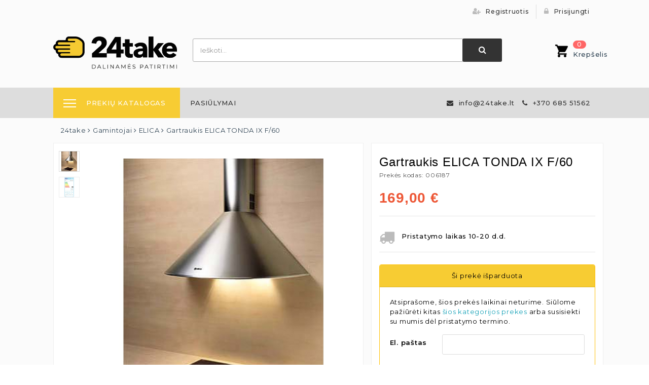

--- FILE ---
content_type: text/html; charset=utf-8
request_url: https://24take.lt/shop/product/006187-gartraukis-elica-tonda-ix-f-60-7767
body_size: 22733
content:


        
        
        

        
        <!DOCTYPE html>
        <html lang="lt-LT" data-website-id="1" data-oe-company-name="UAB &quot;Verta Trade&quot;">
            <head>
                <meta charset="utf-8"/>
                <meta http-equiv="X-UA-Compatible" content="IE=edge,chrome=1"/>
                <meta name="viewport" content="width=device-width, initial-scale=1, user-scalable=no"/>

                <title>Gartraukis ELICA TONDA IX F/60 | 24take</title>
                <link type="image/x-icon" rel="shortcut icon" href="/web/image/website/1/favicon/"/>

                
        <script id="Cookiebot" src="https://consent.cookiebot.com/uc.js" type="text/javascript" data-cbid="e3b4e8e4-ffc7-45c4-8e2b-4ae9ee782886"></script>
    <script type="text/javascript">
                    var odoo = {
                        csrf_token: "161c69fe902deda2fae0c1af5457c67ad42ee02eo",
                    };
                </script>

                
            
            
                <script type="text/javascript">(function(w,d,s,l,i){w[l]=w[l]||[];w[l].push({'gtm.start':
new Date().getTime(),event:'gtm.js'});var f=d.getElementsByTagName(s)[0],
j=d.createElement(s),dl=l!='dataLayer'?'&l='+l:'';j.async=true;j.src=
'https://www.googletagmanager.com/gtm.js?id='+i+dl;f.parentNode.insertBefore(j,f);
})(window,document,'script','dataLayer','GTM-N5FFQK8');</script>
                
        <meta name="generator" content="Odoo"/>

            
            
            
            
            
            
                
                
                
                    
                        <meta property="og:type" content="website"/>
                    
                        <meta property="og:title" content="Gartraukis ELICA TONDA IX F/60"/>
                    
                        <meta property="og:site_name" content="UAB &quot;Verta Trade&quot;"/>
                    
                        <meta property="og:url" content="https://24take.lt/shop/product/006187-gartraukis-elica-tonda-ix-f-60-7767"/>
                    
                        <meta property="og:image" content="https://24take.lt/web/image/product.template/7767/image"/>
                    
                        <meta property="og:description"/>
                    
                
                
                
                    
                        <meta name="twitter:card" content="summary_large_image"/>
                    
                        <meta name="twitter:title" content="Gartraukis ELICA TONDA IX F/60"/>
                    
                        <meta name="twitter:image" content="https://24take.lt/web/image/product.template/7767/image"/>
                    
                        <meta name="twitter:description"/>
                    
                
            

            
            
                
                    <link rel="alternate" hreflang="lt" href="https://24take.lt/shop/product/006187-gartraukis-elica-tonda-ix-f-60-7767"/>
                
            

            <script type="text/javascript">
                odoo.session_info = {
                    is_admin: false,
                    is_system: false,
                    is_frontend: true,
                    translationURL: '/website/translations',
                    is_website_user: true,
                    user_id: 4
                };
                
            </script>

            <link type="text/css" rel="stylesheet" href="/web/content/91407-774d43a/1/web.assets_common.0.css"/>
            
        <script src="https://unpkg.com/react@16/umd/react.production.min.js"></script>
        <script src="https://unpkg.com/react-dom@16/umd/react-dom.production.min.js"></script>
        <script type="text/javascript">
            odoo.website_24take_info = {
                available_currencies: {"1": {"id": 1, "symbol": "\u20ac", "decimal_places": 2, "rounding": 0.01, "position": "after", "name": "EUR"}, "2": {"id": 2, "symbol": "$", "decimal_places": 2, "rounding": 0.01, "position": "before", "name": "USD"}}
            };
        </script>
    
    
        <script src="https://cdn.jsdelivr.net/combine/npm/instantsearch.js@3.6.0,npm/algoliasearch@3.34.0"></script>
        <script src="https://cdn.jsdelivr.net/autocomplete.js/0.37.0/autocomplete.min.js"></script>
        <link rel="stylesheet" href="https://cdn.jsdelivr.net/npm/instantsearch.css@7.3.1/themes/reset-min.css" integrity="sha256-t2ATOGCtAIZNnzER679jwcFcKYfLlw01gli6F6oszk8=" crossorigin="anonymous"/>
        
    <script type="text/html" id="product-item-template">
        
    <form action="/shop/cart/update" method="POST">
        <input type="hidden" name="csrf_token" value="94d3666309ef461cf333cfe013da1ed1e513d7b7o1768634998"/>
        
            <div class="product-item oe_product {{^in_stock}}out-of-stock{{/in_stock}}" itemscope="itemscope" itemtype="http://schema.org/Product">
                <div class="product-item-hover">
                    
                    <a href="/shop/product/{{slug}}">
                        <div class="oe_product_image">
                            <img src="{{image}}" alt="{{name}}"/>
                        </div>
                    </a>
                    <section>
                        <input type="hidden" class="product_id" name="product_id" value="{{variant_id}}"/>
                        <a href="/shop/product/{{slug}}">
                            <h5 class="product-name">
                                <span itemprop="name" content="{{name}}" href="/shop/product/{{slug}}">{{name}}</span>
                            </h5>
                        </a>
                        <h5 class="price" itemprop="offers" itemscope="itemscope" itemtype="http://schema.org/Offer">
                            {{#discount_percentage}}
                            <span class="price-current">{{display_price_w_discount}}</span>
                            <br/>
                            <span class="price-sale">{{display_price}}</span>
                            <span class="price-discount-percentage">-{{display_discount_percentage}}%</span>
                            <span itemprop="price" class="d-none">{{price_w_discount}}</span>
                            {{/discount_percentage}}
                            {{^discount_percentage}}
                            <span class="price-current">{{display_price}}</span>
                            <span itemprop="price" class="d-none">{{price}}</span>
                            {{/discount_percentage}}
                            <span itemprop="priceCurrency" class="d-none">{{currency}}</span>
                        </h5>
                        <div class="add-compare-container d-flex">
                            {{#in_stock}}
                            <button id="add_to_cart" class="product-add-to-cart btn btn-primary js_check_product a-submit flex-grow-1 mr-2" title="Į krepšelį" aria-label="Į krepšelį">
                                <img class="d-inline-block" src="/website_24take/static/src/images/icons/shopping_cart.png"/>
                                <span class="d-inline-block">Į krepšelį</span>
                            </button>
                            <button type="button" role="button" class="btn bg-green color-white o_add_compare ml-1 btn-square-md" title="Palyginti" aria-label="Palyginti" data-action="o_comparelist" data-product-product-id="{{variant_id}}">
                                <span class="fa fa-exchange "></span>
                            </button>
                            {{/in_stock}}
                            {{^in_stock}}
                            <a role="button" class="btn btn-secondary text-white contact-us w-100" href="/shop/product/{{slug}}">
                                <span>Teirautis</span>
                                <i class="fa fa-lg fa-envelope ml-2"></i>
                            </a>
                            {{/in_stock}}
                        </div>
                    </section>
                </div>
            </div>
    </form>

    </script>

    <script type="text/html" id="facet-item-template">
        
    <label class="facet-item-label">
        
        <input value="{{value}}" type="checkbox" {{#isRefined}}checked{{/isRefined}}/>
        
        <span class="facet-item-value">{{highlighted}}</span>
        <span class="facet-item-count">({{count}})</span>
    </label>

    </script>

    <script type="text/html" id="current-filter-list-template">
        
    <div class="ais-CurrentRefinements">
        <ul class="ais-CurrentRefinements-list">
        </ul>
    </div>

    </script>

    <script type="text/html" id="current-filter-item-template">
        
    <li class="ais-CurrentRefinements-item">
        <span class="ais-CurrentRefinements-label"></span>
    </li>

    </script>

    <script type="text/html" id="current-filter-ref-template">
        
    <span class="ais-CurrentRefinements-category">
        <span class="ais-CurrentRefinements-categoryLabel">
        </span>
        <button class="ais-CurrentRefinements-delete">✕</button>
    </span>

    </script>

    <script type="text/html" id="price-range-template">
        
    <div class="price-range" data-currency="€">
        <input class="price-range-min" type="text"/>
        <span>iki</span>
        <input class="price-range-max" type="text"/>
    </div>

    </script>

    <script type="text/html" id="category-panel-template">
        
    <div id="category-list" class="algolia-panel">
        <div class="ais-header">
            <img src="/website_24take/static/src/images/icons/Bar.png"/>
            <span>Kategorijos</span>
        </div>
        <ul></ul>
    </div>

    </script>

    <script type="text/html" id="category-item-template">
        
    <li>
        <a href=""></a>
    </li>

    </script>

    <script type="text/html" id="attribute-container-template">
        
    <div class="algolia-panel">
        <div class="ais-refinement-list--header ais-header"></div>
        <div class="attributes"></div>
    </div>

    </script>

    <script type="text/html" id="stats-template">
        
  <div>
    <span>Rodoma:</span>
    <span id="stats-page">1-0</span>
    <span>iš </span>
    <span id="stats-total">0</span>
  </div>

    </script>

    <script type="text/html" id="hits-per-page-template">
        
    <div class="fancy-select-hits-per-page">
        <div>
            <span></span>
            <img src="/website_24take/static/src/images/icons/navig.png"/>
        </div>
        <ul>
        </ul>
    </div>

    </script>

    <script type="text/html" id="hits-per-page-option-template">
        
    <li>
        <span></span>
    </li>

    </script>

    <script type="text/html" id="sort-by-template">
        
    <div class="fancy-select-sort-by">
        <div>
            <span></span>
            <img src="/website_24take/static/src/images/icons/navig.png"/>
        </div>
        <ul>
        </ul>
    </div>

    </script>

    <script type="text/html" id="sort-by-option-template">
        
    <li>
        <span></span>
    </li>

    </script>

    <script type="text/html" id="sort-by-option-mobile-template">
        
    <li>
        <span></span>
    </li>

    </script>

    <link href="https://fonts.googleapis.com/css?family=Montserrat:400,500,600" rel="stylesheet"/>
    <link type="text/css" rel="stylesheet" href="/web/content/91408-0390d07/1/web.assets_frontend.0.css"/>
    <link type="text/css" rel="stylesheet" href="/web/content/91409-0390d07/1/web.assets_frontend.1.css"/>
    <link type="text/css" rel="stylesheet" href="/web/content/91410-0390d07/1/web.assets_frontend.2.css"/>
            
            
            

            <script type="text/javascript" src="/web/content/91411-774d43a/1/web.assets_common.js"></script>
            <meta property="fb:app_id" content="484560823619945"/>
            <meta name="facebook-domain-verification" content="qoso84os5krwxzp2iaz6ruw2po4fxy"/>
            <script type="text/javascript" src="/web/content/91412-0390d07/1/web.assets_frontend.js"></script>
            
            
            
        
            
                
                
                    <link rel="canonical" href="https://24take.lt/shop/product/006187-gartraukis-elica-tonda-ix-f-60-7767"/>
                
                
            
        
            
        
                <script src="https://www.google.com/recaptcha/api.js"></script>
            
            </head>
            <body>
                
            
        
            
        
        
            
                
                
            
        
        
    
    

            
            
        
    
            
        <nav id="mobile-menu" class="d-none">
            <ul>
                
    <li>
      <span class="text-uppercase">PREKIŲ KATALOGAS</span>
      <ul>
        
    
    <li>
        <a href="/shop/category/gamintojai-69">
            <i class="fa fa-shopping-basket"></i>
            <span>Gamintojai</span>
        </a>
        <ul>
            
    
    <li>
        <a href="/shop/category/gamintojai-aeg-105">
            <i class="fa fa-bars"></i>
            <span>AEG</span>
        </a>
        <ul>
            
    
    <li>
        <a href="/shop/category/gamintojai-aeg-skalbimo-masinos-ir-dziovykles-113">
            <i class="fa fa-bars"></i>
            <span>Skalbimo mašinos ir džiovyklės</span>
        </a>
        
    </li><li>
        <a href="/shop/category/gamintojai-aeg-saldytuvai-ir-saldikliai-112">
            <i class="fa fa-bars"></i>
            <span>Šaldytuvai ir šaldikliai</span>
        </a>
        
    </li><li>
        <a href="/shop/category/gamintojai-aeg-indaploves-115">
            <i class="fa fa-bars"></i>
            <span>Indaplovės</span>
        </a>
        
    </li><li>
        <a href="/shop/category/gamintojai-aeg-orkaites-kaitlentes-virykles-116">
            <i class="fa fa-bars"></i>
            <span>Orkaitės, kaitlentės, viryklės</span>
        </a>
        
    </li><li>
        <a href="/shop/category/gamintojai-aeg-gartraukiai-114">
            <i class="fa fa-bars"></i>
            <span>Gartraukiai</span>
        </a>
        
    </li><li>
        <a href="/shop/category/gamintojai-aeg-smulkus-prietaisai-117">
            <i class="fa fa-bars"></i>
            <span>Smulkūs prietaisai</span>
        </a>
        
    </li>

        </ul>
    </li><li>
        <a href="/shop/category/gamintojai-bosch-309">
            <i class="fa fa-bars"></i>
            <span>BOSCH</span>
        </a>
        <ul>
            
    
    <li>
        <a href="/shop/category/gamintojai-bosch-skalbimo-masinos-ir-dziovykles-311">
            <i class="fa fa-bars"></i>
            <span>Skalbimo mašinos ir džiovyklės</span>
        </a>
        
    </li><li>
        <a href="/shop/category/gamintojai-bosch-orkaites-kaitlentes-virykles-313">
            <i class="fa fa-bars"></i>
            <span>Orkaitės, kaitlentės, viryklės</span>
        </a>
        
    </li><li>
        <a href="/shop/category/gamintojai-bosch-saldytuvai-ir-saldikiai-310">
            <i class="fa fa-bars"></i>
            <span>Šaldytuvai ir šaldikiai</span>
        </a>
        
    </li><li>
        <a href="/shop/category/gamintojai-bosch-kavos-aparatai-429">
            <i class="fa fa-bars"></i>
            <span>Kavos aparatai</span>
        </a>
        
    </li><li>
        <a href="/shop/category/gamintojai-bosch-mikrobangu-krosneles-315">
            <i class="fa fa-bars"></i>
            <span>Mikrobangų krosnelės</span>
        </a>
        
    </li><li>
        <a href="/shop/category/gamintojai-bosch-indaploves-314">
            <i class="fa fa-bars"></i>
            <span>Indaplovės</span>
        </a>
        
    </li>

        </ul>
    </li><li>
        <a href="/shop/category/gamintojai-blanco-84">
            <i class="fa fa-bars"></i>
            <span>BLANCO</span>
        </a>
        <ul>
            
    
    <li>
        <a href="/shop/category/gamintojai-blanco-plautuves-144">
            <i class="fa fa-bars"></i>
            <span>Plautuvės
</span>
        </a>
        
    </li><li>
        <a href="/shop/category/gamintojai-blanco-maisytuvai-141">
            <i class="fa fa-bars"></i>
            <span>Maišytuvai</span>
        </a>
        
    </li>

        </ul>
    </li><li>
        <a href="/shop/category/gamintojai-beko-422">
            <i class="fa fa-bars"></i>
            <span>BEKO</span>
        </a>
        <ul>
            
    
    <li>
        <a href="/shop/category/gamintojai-beko-orkaites-424">
            <i class="fa fa-bars"></i>
            <span>Orkaitės</span>
        </a>
        
    </li><li>
        <a href="/shop/category/gamintojai-beko-indaploves-425">
            <i class="fa fa-bars"></i>
            <span>Indaplovės</span>
        </a>
        
    </li><li>
        <a href="/shop/category/gamintojai-beko-kaitlentes-423">
            <i class="fa fa-bars"></i>
            <span>Kaitlentės</span>
        </a>
        
    </li><li>
        <a href="/shop/category/gamintojai-beko-skalbykles-ir-dziovykles-427">
            <i class="fa fa-bars"></i>
            <span>Skalbyklės ir džiovyklės</span>
        </a>
        
    </li><li>
        <a href="/shop/category/gamintojai-beko-saldytuvai-426">
            <i class="fa fa-bars"></i>
            <span>Šaldytuvai</span>
        </a>
        
    </li>

        </ul>
    </li><li>
        <a href="/shop/category/gamintojai-electrolux-106">
            <i class="fa fa-bars"></i>
            <span>ELECTROLUX</span>
        </a>
        <ul>
            
    
    <li>
        <a href="/shop/category/gamintojai-electrolux-skalbimo-masinos-ir-dziovykles-120">
            <i class="fa fa-bars"></i>
            <span>Skalbimo mašinos ir džiovyklės</span>
        </a>
        
    </li><li>
        <a href="/shop/category/gamintojai-electrolux-saldytuvai-ir-saldikliai-119">
            <i class="fa fa-bars"></i>
            <span>Šaldytuvai ir šaldikliai</span>
        </a>
        
    </li><li>
        <a href="/shop/category/gamintojai-electrolux-indaploves-121">
            <i class="fa fa-bars"></i>
            <span>Indaplovės</span>
        </a>
        
    </li><li>
        <a href="/shop/category/gamintojai-electrolux-orkaites-kaitlentes-virykles-123">
            <i class="fa fa-bars"></i>
            <span>Orkaitės, kaitlentės, viryklės</span>
        </a>
        
    </li><li>
        <a href="/shop/category/gamintojai-electrolux-gartraukiai-125">
            <i class="fa fa-bars"></i>
            <span>Gartraukiai</span>
        </a>
        
    </li><li>
        <a href="/shop/category/gamintojai-electrolux-smulkus-prietaisai-124">
            <i class="fa fa-bars"></i>
            <span>Smulkūs prietaisai</span>
        </a>
        
    </li>

        </ul>
    </li><li>
        <a href="/shop/category/gamintojai-elica-107">
            <i class="fa fa-bars"></i>
            <span>ELICA</span>
        </a>
        <ul>
            
    
    <li>
        <a href="/shop/category/gamintojai-elica-kaitlentes-gartraukiai-126">
            <i class="fa fa-bars"></i>
            <span>Kaitlentės-gartraukiai</span>
        </a>
        
    </li><li>
        <a href="/shop/category/gamintojai-elica-gartraukiai-127">
            <i class="fa fa-bars"></i>
            <span>Gartraukiai</span>
        </a>
        
    </li>

        </ul>
    </li><li>
        <a href="/shop/category/gamintojai-gorenje-108">
            <i class="fa fa-bars"></i>
            <span>GORENJE</span>
        </a>
        <ul>
            
    
    <li>
        <a href="/shop/category/gamintojai-gorenje-saldymas-277">
            <i class="fa fa-bars"></i>
            <span>Šaldymas</span>
        </a>
        
    </li><li>
        <a href="/shop/category/gamintojai-gorenje-skalbimo-masinos-ir-dziovykles-128">
            <i class="fa fa-bars"></i>
            <span>Skalbimo mašinos ir džiovyklės</span>
        </a>
        
    </li><li>
        <a href="/shop/category/gamintojai-gorenje-orkaites-kaitlentes-virykles-129">
            <i class="fa fa-bars"></i>
            <span>Orkaitės, kaitlentės, viryklės</span>
        </a>
        
    </li><li>
        <a href="/shop/category/gamintojai-gorenje-gartraukiai-130">
            <i class="fa fa-bars"></i>
            <span>Gartraukiai</span>
        </a>
        
    </li><li>
        <a href="/shop/category/gamintojai-gorenje-indaploves-131">
            <i class="fa fa-bars"></i>
            <span>Indaplovės</span>
        </a>
        
    </li><li>
        <a href="/shop/category/gamintojai-gorenje-smulkus-prietaisai-132">
            <i class="fa fa-bars"></i>
            <span>Smulkūs prietaisai</span>
        </a>
        
    </li>

        </ul>
    </li><li>
        <a href="/shop/category/gamintojai-liebherr-110">
            <i class="fa fa-bars"></i>
            <span>LIEBHERR</span>
        </a>
        <ul>
            
    
    <li>
        <a href="/shop/category/gamintojai-liebherr-saldikliai-136">
            <i class="fa fa-bars"></i>
            <span>Šaldikliai</span>
        </a>
        
    </li><li>
        <a href="/shop/category/gamintojai-liebherr-saldytuvai-135">
            <i class="fa fa-bars"></i>
            <span>Šaldytuvai</span>
        </a>
        
    </li>

        </ul>
    </li><li>
        <a href="/shop/category/gamintojai-snaige-111">
            <i class="fa fa-bars"></i>
            <span>SNAIGĖ</span>
        </a>
        <ul>
            
    
    <li>
        <a href="/shop/category/gamintojai-snaige-saldytuvai-137">
            <i class="fa fa-bars"></i>
            <span>Šaldytuvai</span>
        </a>
        
    </li><li>
        <a href="/shop/category/gamintojai-snaige-saldikliai-138">
            <i class="fa fa-bars"></i>
            <span>Šaldikliai</span>
        </a>
        
    </li>

        </ul>
    </li><li>
        <a href="/shop/category/gamintojai-karcher-453">
            <i class="fa fa-bars"></i>
            <span>KÄRCHER</span>
        </a>
        <ul>
            
    
    <li>
        <a href="/shop/category/gamintojai-karcher-siurbliai-robotai-454">
            <i class="fa fa-bars"></i>
            <span>Siurbliai- robotai</span>
        </a>
        
    </li><li>
        <a href="/shop/category/gamintojai-karcher-oro-valytuvai-455">
            <i class="fa fa-bars"></i>
            <span>Oro valytuvai</span>
        </a>
        
    </li><li>
        <a href="/shop/category/gamintojai-karcher-garo-valytuvai-457">
            <i class="fa fa-bars"></i>
            <span>Garo valytuvai</span>
        </a>
        
    </li><li>
        <a href="/shop/category/gamintojai-karcher-langu-valytuvai-456">
            <i class="fa fa-bars"></i>
            <span>Langų valytuvai</span>
        </a>
        
    </li><li>
        <a href="/shop/category/gamintojai-karcher-auksto-slegio-plovyklos-462">
            <i class="fa fa-bars"></i>
            <span>Aukšto slėgio plovyklos</span>
        </a>
        
    </li>

        </ul>
    </li><li>
        <a href="/shop/category/gamintojai-lg-324">
            <i class="fa fa-bars"></i>
            <span>LG</span>
        </a>
        <ul>
            
    
    <li>
        <a href="/shop/category/gamintojai-lg-skalbykles-ir-dziovykles-412">
            <i class="fa fa-bars"></i>
            <span>Skalbyklės ir džiovyklės</span>
        </a>
        
    </li><li>
        <a href="/shop/category/gamintojai-lg-saldytuvai-325">
            <i class="fa fa-bars"></i>
            <span>Šaldytuvai</span>
        </a>
        
    </li>

        </ul>
    </li><li>
        <a href="/shop/category/gamintojai-kiti-gamintojai-452">
            <i class="fa fa-bars"></i>
            <span>KITI GAMINTOJAI</span>
        </a>
        <ul>
            
    
    <li>
        <a href="/shop/category/gamintojai-kiti-gamintojai-ritter-302">
            <i class="fa fa-bars"></i>
            <span>RITTER</span>
        </a>
        <ul>
            
    
    <li>
        <a href="/shop/category/gamintojai-kiti-gamintojai-ritter-rankiniai-smulkintuvai-305">
            <i class="fa fa-bars"></i>
            <span>Rankiniai smulkintuvai</span>
        </a>
        
    </li><li>
        <a href="/shop/category/gamintojai-kiti-gamintojai-ritter-pjaustykles-303">
            <i class="fa fa-bars"></i>
            <span>Pjaustyklės</span>
        </a>
        
    </li><li>
        <a href="/shop/category/gamintojai-kiti-gamintojai-ritter-skrudintuvai-306">
            <i class="fa fa-bars"></i>
            <span>Skrudintuvai</span>
        </a>
        
    </li><li>
        <a href="/shop/category/gamintojai-kiti-gamintojai-ritter-kavos-aparatai-307">
            <i class="fa fa-bars"></i>
            <span>Kavos aparatai</span>
        </a>
        
    </li><li>
        <a href="/shop/category/gamintojai-kiti-gamintojai-ritter-virduliai-308">
            <i class="fa fa-bars"></i>
            <span>Virduliai</span>
        </a>
        
    </li>

        </ul>
    </li><li>
        <a href="/shop/category/gamintojai-kiti-gamintojai-ise-279">
            <i class="fa fa-bars"></i>
            <span>ISE</span>
        </a>
        <ul>
            
    
    <li>
        <a href="/shop/category/gamintojai-kiti-gamintojai-ise-maisto-atlieku-smulkintuvai-326">
            <i class="fa fa-bars"></i>
            <span>Maisto atliekų smulkintuvai</span>
        </a>
        
    </li>

        </ul>
    </li>

        </ul>
    </li>

        </ul>
    </li><li>
        <a href="/shop/category/stambi-technika-332">
            <i class="fa fa-plug"></i>
            <span>Stambi technika</span>
        </a>
        <ul>
            
    
    <li>
        <a href="/shop/category/stambi-technika-saldytuvai-ir-saldikliai-333">
            <i class="fa fa-bars"></i>
            <span>Šaldytuvai ir šaldikliai</span>
        </a>
        <ul>
            
    
    <li>
        <a href="/shop/category/stambi-technika-saldytuvai-ir-saldikliai-saldytuvai-334">
            <i class="fa fa-bars"></i>
            <span>Šaldytuvai</span>
        </a>
        
    </li><li>
        <a href="/shop/category/stambi-technika-saldytuvai-ir-saldikliai-saldikliai-saldymo-dezes-335">
            <i class="fa fa-bars"></i>
            <span>Šaldikliai, šaldymo dėžės</span>
        </a>
        
    </li><li>
        <a href="/shop/category/stambi-technika-saldytuvai-ir-saldikliai-vyno-saldytuvai-336">
            <i class="fa fa-bars"></i>
            <span>Vyno šaldytuvai</span>
        </a>
        
    </li>

        </ul>
    </li><li>
        <a href="/shop/category/stambi-technika-orkaites-337">
            <i class="fa fa-bars"></i>
            <span>Orkaitės</span>
        </a>
        <ul>
            
    
    <li>
        <a href="/shop/category/stambi-technika-orkaites-garines-orkaites-338">
            <i class="fa fa-bars"></i>
            <span>Garinės orkaitės</span>
        </a>
        
    </li><li>
        <a href="/shop/category/stambi-technika-orkaites-orkaites-su-pirolize-339">
            <i class="fa fa-bars"></i>
            <span>Orkaitės su pirolize</span>
        </a>
        
    </li><li>
        <a href="/shop/category/stambi-technika-orkaites-kompaktines-340">
            <i class="fa fa-bars"></i>
            <span>Kompaktinės</span>
        </a>
        
    </li><li>
        <a href="/shop/category/stambi-technika-orkaites-orkaiciu-priedai-468">
            <i class="fa fa-bars"></i>
            <span>Orkaičių priedai</span>
        </a>
        
    </li>

        </ul>
    </li><li>
        <a href="/shop/category/stambi-technika-kaitlentes-341">
            <i class="fa fa-bars"></i>
            <span>Kaitlentės</span>
        </a>
        <ul>
            
    
    <li>
        <a href="/shop/category/stambi-technika-kaitlentes-indukcines-kaitlentes-342">
            <i class="fa fa-bars"></i>
            <span>Indukcinės kaitlentės</span>
        </a>
        
    </li><li>
        <a href="/shop/category/stambi-technika-kaitlentes-dujines-kaitlentes-343">
            <i class="fa fa-bars"></i>
            <span>Dujinės kaitlentės</span>
        </a>
        
    </li><li>
        <a href="/shop/category/stambi-technika-kaitlentes-elektrines-kaitlentes-344">
            <i class="fa fa-bars"></i>
            <span>Elektrinės kaitlentės</span>
        </a>
        
    </li>

        </ul>
    </li><li>
        <a href="/shop/category/stambi-technika-gartraukiai-345">
            <i class="fa fa-bars"></i>
            <span>Gartraukiai</span>
        </a>
        <ul>
            
    
    <li>
        <a href="/shop/category/stambi-technika-gartraukiai-montuojami-prie-sienos-348">
            <i class="fa fa-bars"></i>
            <span>Montuojami prie sienos</span>
        </a>
        
    </li><li>
        <a href="/shop/category/stambi-technika-gartraukiai-imontuojami-346">
            <i class="fa fa-bars"></i>
            <span>Įmontuojami</span>
        </a>
        
    </li><li>
        <a href="/shop/category/stambi-technika-gartraukiai-erdviniai-347">
            <i class="fa fa-bars"></i>
            <span>Erdviniai</span>
        </a>
        
    </li><li>
        <a href="/shop/category/stambi-technika-gartraukiai-gartraukiu-priedai-463">
            <i class="fa fa-bars"></i>
            <span>Gartraukių priedai</span>
        </a>
        
    </li>

        </ul>
    </li><li>
        <a href="/shop/category/stambi-technika-virykles-349">
            <i class="fa fa-bars"></i>
            <span>Viryklės</span>
        </a>
        <ul>
            
    
    <li>
        <a href="/shop/category/stambi-technika-virykles-su-dujine-kaitlente-351">
            <i class="fa fa-bars"></i>
            <span>Su dujine kaitlente</span>
        </a>
        
    </li><li>
        <a href="/shop/category/stambi-technika-virykles-su-elektrine-kaitlente-352">
            <i class="fa fa-bars"></i>
            <span>Su elektrine kaitlente</span>
        </a>
        
    </li><li>
        <a href="/shop/category/stambi-technika-virykles-su-indukcine-kaitlente-350">
            <i class="fa fa-bars"></i>
            <span>Su indukcine kaitlente</span>
        </a>
        
    </li>

        </ul>
    </li><li>
        <a href="/shop/category/stambi-technika-mikrobangu-krosneles-353">
            <i class="fa fa-bars"></i>
            <span>Mikrobangų krosnelės</span>
        </a>
        <ul>
            
    
    <li>
        <a href="/shop/category/stambi-technika-mikrobangu-krosneles-laisvai-pastatomos-354">
            <i class="fa fa-bars"></i>
            <span>Laisvai pastatomos</span>
        </a>
        
    </li><li>
        <a href="/shop/category/stambi-technika-mikrobangu-krosneles-imontuojamos-355">
            <i class="fa fa-bars"></i>
            <span>Įmontuojamos</span>
        </a>
        
    </li>

        </ul>
    </li><li>
        <a href="/shop/category/stambi-technika-skalbykles-ir-dziovykles-360">
            <i class="fa fa-bars"></i>
            <span>Skalbyklės ir džiovyklės</span>
        </a>
        <ul>
            
    
    <li>
        <a href="/shop/category/stambi-technika-skalbykles-ir-dziovykles-skalbykles-361">
            <i class="fa fa-bars"></i>
            <span>Skalbyklės</span>
        </a>
        
    </li><li>
        <a href="/shop/category/stambi-technika-skalbykles-ir-dziovykles-dziovykles-363">
            <i class="fa fa-bars"></i>
            <span>Džiovyklės</span>
        </a>
        
    </li><li>
        <a href="/shop/category/stambi-technika-skalbykles-ir-dziovykles-skalbykles-dziovykles-362">
            <i class="fa fa-bars"></i>
            <span>Skalbyklės / džiovyklės</span>
        </a>
        
    </li><li>
        <a href="/shop/category/stambi-technika-skalbykles-ir-dziovykles-skalbykliu-ir-dziovykliu-priedai-465">
            <i class="fa fa-bars"></i>
            <span>Skalbyklių ir džiovyklių priedai</span>
        </a>
        
    </li>

        </ul>
    </li><li>
        <a href="/shop/category/stambi-technika-indaploves-356">
            <i class="fa fa-bars"></i>
            <span>Indaplovės</span>
        </a>
        <ul>
            
    
    <li>
        <a href="/shop/category/stambi-technika-indaploves-kompaktines-359">
            <i class="fa fa-bars"></i>
            <span>Kompaktinės</span>
        </a>
        
    </li><li>
        <a href="/shop/category/stambi-technika-indaploves-imontuojamos-358">
            <i class="fa fa-bars"></i>
            <span>Įmontuojamos</span>
        </a>
        
    </li><li>
        <a href="/shop/category/stambi-technika-indaploves-laisvai-pastatomos-357">
            <i class="fa fa-bars"></i>
            <span>Laisvai pastatomos</span>
        </a>
        
    </li>

        </ul>
    </li><li>
        <a href="/shop/category/stambi-technika-kaitlentes-gartraukiai-430">
            <i class="fa fa-bars"></i>
            <span>Kaitlentės-gartraukiai</span>
        </a>
        <ul>
            
    
    <li>
        <a href="/shop/category/stambi-technika-kaitlentes-gartraukiai-indukcines-kaitlentes-435">
            <i class="fa fa-bars"></i>
            <span>Indukcinės kaitlentės</span>
        </a>
        
    </li><li>
        <a href="/shop/category/stambi-technika-kaitlentes-gartraukiai-dujines-kaitlentes-437">
            <i class="fa fa-bars"></i>
            <span>Dujinės kaitlentės</span>
        </a>
        
    </li>

        </ul>
    </li>

        </ul>
    </li><li>
        <a href="/shop/category/smulkus-prietaisai-31">
            <i class="fa fa-power-off"></i>
            <span>Smulkūs prietaisai</span>
        </a>
        <ul>
            
    
    <li>
        <a href="/shop/category/smulkus-prietaisai-maisto-smulkinimo-technika-178">
            <i class="fa fa-bars"></i>
            <span>Maisto smulkinimo technika





</span>
        </a>
        <ul>
            
    
    <li>
        <a href="/shop/category/smulkus-prietaisai-maisto-smulkinimo-technika-virtuviniai-kombainai-24">
            <i class="fa fa-bars"></i>
            <span>Virtuviniai kombainai</span>
        </a>
        
    </li><li>
        <a href="/shop/category/smulkus-prietaisai-maisto-smulkinimo-technika-smulkintuvai-28">
            <i class="fa fa-bars"></i>
            <span>Smulkintuvai</span>
        </a>
        
    </li><li>
        <a href="/shop/category/smulkus-prietaisai-maisto-smulkinimo-technika-pjaustykles-29">
            <i class="fa fa-bars"></i>
            <span>Pjaustyklės</span>
        </a>
        
    </li><li>
        <a href="/shop/category/smulkus-prietaisai-maisto-smulkinimo-technika-trintuvai-23">
            <i class="fa fa-bars"></i>
            <span>Trintuvai</span>
        </a>
        
    </li><li>
        <a href="/shop/category/smulkus-prietaisai-maisto-smulkinimo-technika-mesmales-440">
            <i class="fa fa-bars"></i>
            <span>Mėsmalės</span>
        </a>
        
    </li>

        </ul>
    </li><li>
        <a href="/shop/category/smulkus-prietaisai-virimo-prietaisai-368">
            <i class="fa fa-bars"></i>
            <span>Virimo prietaisai</span>
        </a>
        <ul>
            
    
    <li>
        <a href="/shop/category/smulkus-prietaisai-virimo-prietaisai-virduliai-369">
            <i class="fa fa-bars"></i>
            <span>Virduliai</span>
        </a>
        
    </li>

        </ul>
    </li><li>
        <a href="/shop/category/smulkus-prietaisai-mikrobangu-krosneles-10">
            <i class="fa fa-bars"></i>
            <span>Mikrobangų krosnelės</span>
        </a>
        <ul>
            
    
    <li>
        <a href="/shop/category/smulkus-prietaisai-mikrobangu-krosneles-imontuojamos-167">
            <i class="fa fa-bars"></i>
            <span>Įmontuojamos</span>
        </a>
        
    </li><li>
        <a href="/shop/category/smulkus-prietaisai-mikrobangu-krosneles-laisvai-pastatomos-263">
            <i class="fa fa-bars"></i>
            <span>Laisvai pastatomos</span>
        </a>
        
    </li>

        </ul>
    </li><li>
        <a href="/shop/category/smulkus-prietaisai-kavos-aparatai-ir-priedai-12">
            <i class="fa fa-bars"></i>
            <span>Kavos aparatai ir priedai</span>
        </a>
        <ul>
            
    
    <li>
        <a href="/shop/category/smulkus-prietaisai-kavos-aparatai-ir-priedai-imontuojami-171">
            <i class="fa fa-bars"></i>
            <span>Įmontuojami</span>
        </a>
        
    </li><li>
        <a href="/shop/category/smulkus-prietaisai-kavos-aparatai-ir-priedai-laisvai-pastatomi-438">
            <i class="fa fa-bars"></i>
            <span>Laisvai pastatomi</span>
        </a>
        
    </li>

        </ul>
    </li><li>
        <a href="/shop/category/smulkus-prietaisai-dulkiu-siurbliai-17">
            <i class="fa fa-bars"></i>
            <span>Dulkių siurbliai</span>
        </a>
        <ul>
            
    
    <li>
        <a href="/shop/category/smulkus-prietaisai-dulkiu-siurbliai-siurbliai-sluotos-176">
            <i class="fa fa-bars"></i>
            <span>Siurbliai šluotos
</span>
        </a>
        
    </li><li>
        <a href="/shop/category/smulkus-prietaisai-dulkiu-siurbliai-dulkiu-siurbliai-381">
            <i class="fa fa-bars"></i>
            <span>Dulkių siurbliai</span>
        </a>
        
    </li><li>
        <a href="/shop/category/smulkus-prietaisai-dulkiu-siurbliai-siurbliai-robotai-177">
            <i class="fa fa-bars"></i>
            <span>Siurbliai robotai</span>
        </a>
        
    </li><li>
        <a href="/shop/category/smulkus-prietaisai-dulkiu-siurbliai-dulkiu-siurbliu-priedai-464">
            <i class="fa fa-bars"></i>
            <span>Dulkių siurblių priedai</span>
        </a>
        
    </li>

        </ul>
    </li><li>
        <a href="/shop/category/smulkus-prietaisai-drabuziu-prieziuros-technika-255">
            <i class="fa fa-bars"></i>
            <span>Drabužių priežiūros technika


</span>
        </a>
        <ul>
            
    
    <li>
        <a href="/shop/category/smulkus-prietaisai-drabuziu-prieziuros-technika-lygintuvai-18">
            <i class="fa fa-bars"></i>
            <span>Lygintuvai</span>
        </a>
        
    </li><li>
        <a href="/shop/category/smulkus-prietaisai-drabuziu-prieziuros-technika-gariniai-lygintuvai-382">
            <i class="fa fa-bars"></i>
            <span>Gariniai lygintuvai</span>
        </a>
        
    </li>

        </ul>
    </li><li>
        <a href="/shop/category/smulkus-prietaisai-valymo-prietaisai-385">
            <i class="fa fa-bars"></i>
            <span>Valymo prietaisai</span>
        </a>
        <ul>
            
    
    <li>
        <a href="/shop/category/smulkus-prietaisai-valymo-prietaisai-langu-robotai-388">
            <i class="fa fa-bars"></i>
            <span>Langų robotai</span>
        </a>
        
    </li><li>
        <a href="/shop/category/smulkus-prietaisai-valymo-prietaisai-langu-valytuvai-450">
            <i class="fa fa-bars"></i>
            <span>Langų valytuvai</span>
        </a>
        
    </li><li>
        <a href="/shop/category/smulkus-prietaisai-valymo-prietaisai-garo-valytuvai-451">
            <i class="fa fa-bars"></i>
            <span>Garo valytuvai</span>
        </a>
        
    </li><li>
        <a href="/shop/category/smulkus-prietaisai-valymo-prietaisai-auksto-slegio-plovyklos-460">
            <i class="fa fa-bars"></i>
            <span>Aukšto slėgio plovyklos</span>
        </a>
        
    </li><li>
        <a href="/shop/category/smulkus-prietaisai-valymo-prietaisai-valymo-prietaisu-priedai-466">
            <i class="fa fa-bars"></i>
            <span>Valymo prietaisų priedai</span>
        </a>
        
    </li>

        </ul>
    </li><li>
        <a href="/shop/category/smulkus-prietaisai-kepimo-prietaisai-441">
            <i class="fa fa-bars"></i>
            <span>Kepimo prietaisai</span>
        </a>
        <ul>
            
    
    <li>
        <a href="/shop/category/smulkus-prietaisai-kepimo-prietaisai-skrudintuvai-21">
            <i class="fa fa-bars"></i>
            <span>Skrudintuvai</span>
        </a>
        
    </li><li>
        <a href="/shop/category/smulkus-prietaisai-kepimo-prietaisai-duonkepes-447">
            <i class="fa fa-bars"></i>
            <span>Duonkepės</span>
        </a>
        
    </li><li>
        <a href="/shop/category/smulkus-prietaisai-kepimo-prietaisai-elektriniai-griliai-448">
            <i class="fa fa-bars"></i>
            <span>Elektriniai griliai</span>
        </a>
        
    </li><li>
        <a href="/shop/category/smulkus-prietaisai-kepimo-prietaisai-karsto-oro-gruzdintuves-443">
            <i class="fa fa-bars"></i>
            <span>Karšto oro gruzdintuvės</span>
        </a>
        
    </li>

        </ul>
    </li><li>
        <a href="/shop/category/smulkus-prietaisai-kita-virtuves-technika-444">
            <i class="fa fa-bars"></i>
            <span>Kita virtuvės technika</span>
        </a>
        <ul>
            
    
    <li>
        <a href="/shop/category/smulkus-prietaisai-kita-virtuves-technika-virtuvines-svarstykles-445">
            <i class="fa fa-bars"></i>
            <span>Virtuvinės svarstyklės</span>
        </a>
        
    </li><li>
        <a href="/shop/category/smulkus-prietaisai-kita-virtuves-technika-vakuumatoriai-446">
            <i class="fa fa-bars"></i>
            <span>Vakuumatoriai</span>
        </a>
        
    </li>

        </ul>
    </li>

        </ul>
    </li><li>
        <a href="/shop/category/saldymas-92">
            <i class="fa fa-snowflake-o"></i>
            <span>Šaldymas</span>
        </a>
        <ul>
            
    
    <li>
        <a href="/shop/category/saldymas-saldytuvai-102">
            <i class="fa fa-bars"></i>
            <span>Šaldytuvai</span>
        </a>
        <ul>
            
    
    <li>
        <a href="/shop/category/saldymas-saldytuvai-laisvai-pastatomi-414">
            <i class="fa fa-bars"></i>
            <span>Laisvai pastatomi</span>
        </a>
        
    </li><li>
        <a href="/shop/category/saldymas-saldytuvai-imontuojami-413">
            <i class="fa fa-bars"></i>
            <span>Įmontuojami</span>
        </a>
        
    </li>

        </ul>
    </li><li>
        <a href="/shop/category/saldymas-saldikliai-103">
            <i class="fa fa-bars"></i>
            <span>Šaldikliai</span>
        </a>
        <ul>
            
    
    <li>
        <a href="/shop/category/saldymas-saldikliai-saldymo-dezes-157">
            <i class="fa fa-bars"></i>
            <span>Šaldymo dėžės
</span>
        </a>
        
    </li><li>
        <a href="/shop/category/saldymas-saldikliai-saldikliai-293">
            <i class="fa fa-bars"></i>
            <span>Šaldikliai</span>
        </a>
        
    </li>

        </ul>
    </li>

        </ul>
    </li><li>
        <a href="/shop/category/maisto-gaminimas-91">
            <i class="fa fa-cutlery"></i>
            <span>Maisto gaminimas</span>
        </a>
        <ul>
            
    
    <li>
        <a href="/shop/category/maisto-gaminimas-virykles-15">
            <i class="fa fa-bars"></i>
            <span>Viryklės</span>
        </a>
        <ul>
            
    
    <li>
        <a href="/shop/category/maisto-gaminimas-virykles-su-indukcine-kaitlente-51">
            <i class="fa fa-bars"></i>
            <span>Su indukcine kaitlente</span>
        </a>
        
    </li><li>
        <a href="/shop/category/maisto-gaminimas-virykles-su-elektrine-kaitlente-50">
            <i class="fa fa-bars"></i>
            <span>Su elektrine kaitlente</span>
        </a>
        
    </li><li>
        <a href="/shop/category/maisto-gaminimas-virykles-su-dujine-kaitlente-49">
            <i class="fa fa-bars"></i>
            <span>Su dujine kaitlente</span>
        </a>
        
    </li>

        </ul>
    </li><li>
        <a href="/shop/category/maisto-gaminimas-kaitlentes-6">
            <i class="fa fa-bars"></i>
            <span>Kaitlentės</span>
        </a>
        <ul>
            
    
    <li>
        <a href="/shop/category/maisto-gaminimas-kaitlentes-elektrines-kaitlentes-47">
            <i class="fa fa-bars"></i>
            <span>Elektrinės kaitlentės</span>
        </a>
        
    </li><li>
        <a href="/shop/category/maisto-gaminimas-kaitlentes-dujines-kaitlentes-44">
            <i class="fa fa-bars"></i>
            <span>Dujinės kaitlentės</span>
        </a>
        
    </li><li>
        <a href="/shop/category/maisto-gaminimas-kaitlentes-indukcines-kaitlentes-45">
            <i class="fa fa-bars"></i>
            <span>Indukcinės kaitlentės</span>
        </a>
        
    </li>

        </ul>
    </li><li>
        <a href="/shop/category/maisto-gaminimas-orkaites-5">
            <i class="fa fa-bars"></i>
            <span>Orkaitės</span>
        </a>
        <ul>
            
    
    <li>
        <a href="/shop/category/maisto-gaminimas-orkaites-kompaktines-orkaites-159">
            <i class="fa fa-bars"></i>
            <span>Kompaktinės orkaitės</span>
        </a>
        
    </li><li>
        <a href="/shop/category/maisto-gaminimas-orkaites-nepriklausomos-orkaites-160">
            <i class="fa fa-bars"></i>
            <span>Nepriklausomos orkaitės</span>
        </a>
        
    </li><li>
        <a href="/shop/category/maisto-gaminimas-orkaites-orkaites-su-piroliziniu-valymu-40">
            <i class="fa fa-bars"></i>
            <span>Orkaitės su piroliziniu valymu</span>
        </a>
        
    </li><li>
        <a href="/shop/category/maisto-gaminimas-orkaites-orkaiciu-priedai-469">
            <i class="fa fa-bars"></i>
            <span>Orkaičių priedai</span>
        </a>
        
    </li>

        </ul>
    </li><li>
        <a href="/shop/category/maisto-gaminimas-pasildymo-stalciai-13">
            <i class="fa fa-bars"></i>
            <span>Pašildymo stalčiai</span>
        </a>
        <ul>
            
    
    <li>
        <a href="/shop/category/maisto-gaminimas-pasildymo-stalciai-aeg-238">
            <i class="fa fa-bars"></i>
            <span>AEG</span>
        </a>
        
    </li><li>
        <a href="/shop/category/maisto-gaminimas-pasildymo-stalciai-gorenje-281">
            <i class="fa fa-bars"></i>
            <span>Gorenje</span>
        </a>
        
    </li><li>
        <a href="/shop/category/maisto-gaminimas-pasildymo-stalciai-electrolux-239">
            <i class="fa fa-bars"></i>
            <span>Electrolux</span>
        </a>
        
    </li>

        </ul>
    </li>

        </ul>
    </li><li>
        <a href="/shop/category/namu-elektronika-90">
            <i class="fa fa-television"></i>
            <span>Namų elektronika</span>
        </a>
        <ul>
            
    
    <li>
        <a href="/shop/category/namu-elektronika-televizoriai-432">
            <i class="fa fa-bars"></i>
            <span>Televizoriai</span>
        </a>
        
    </li>

        </ul>
    </li><li>
        <a href="/shop/category/oro-reguliavimas-392">
            <i class="fa fa-spinner"></i>
            <span>Oro reguliavimas</span>
        </a>
        <ul>
            
    
    <li>
        <a href="/shop/category/oro-reguliavimas-oro-drekintuvai-393">
            <i class="fa fa-bars"></i>
            <span>Oro drėkintuvai</span>
        </a>
        <ul>
            
    
    <li>
        <a href="/shop/category/oro-reguliavimas-oro-drekintuvai-saltu-garu-drekintuvai-394">
            <i class="fa fa-bars"></i>
            <span>Šaltų garų drėkintuvai</span>
        </a>
        
    </li><li>
        <a href="/shop/category/oro-reguliavimas-oro-drekintuvai-siltu-garu-drekintuvai-395">
            <i class="fa fa-bars"></i>
            <span>Šiltų garų drėkintuvai</span>
        </a>
        
    </li><li>
        <a href="/shop/category/oro-reguliavimas-oro-drekintuvai-ultragarsiniai-drekintuvai-396">
            <i class="fa fa-bars"></i>
            <span>Ultragarsiniai drėkintuvai</span>
        </a>
        
    </li>

        </ul>
    </li><li>
        <a href="/shop/category/oro-reguliavimas-oro-valytuvai-397">
            <i class="fa fa-bars"></i>
            <span>Oro valytuvai</span>
        </a>
        <ul>
            
    
    <li>
        <a href="/shop/category/oro-reguliavimas-oro-valytuvai-su-jonizavimo-funkcija-398">
            <i class="fa fa-bars"></i>
            <span>Su jonizavimo funkcija</span>
        </a>
        
    </li><li>
        <a href="/shop/category/oro-reguliavimas-oro-valytuvai-su-drekinimo-funkcija-399">
            <i class="fa fa-bars"></i>
            <span>Su drėkinimo funkcija</span>
        </a>
        
    </li>

        </ul>
    </li><li>
        <a href="/shop/category/oro-reguliavimas-sildytuvai-400">
            <i class="fa fa-bars"></i>
            <span>Šildytuvai</span>
        </a>
        <ul>
            
    
    <li>
        <a href="/shop/category/oro-reguliavimas-sildytuvai-konvekciniai-sildytuvai-401">
            <i class="fa fa-bars"></i>
            <span>Konvekciniai šildytuvai</span>
        </a>
        
    </li><li>
        <a href="/shop/category/oro-reguliavimas-sildytuvai-infraraudonuju-spinduliu-sildytuvai-402">
            <i class="fa fa-bars"></i>
            <span>Infraraudonųjų spindulių šildytuvai</span>
        </a>
        
    </li><li>
        <a href="/shop/category/oro-reguliavimas-sildytuvai-termoventiliatoriai-404">
            <i class="fa fa-bars"></i>
            <span>Termoventiliatoriai</span>
        </a>
        
    </li>

        </ul>
    </li><li>
        <a href="/shop/category/oro-reguliavimas-mobilus-kondicionieriai-405">
            <i class="fa fa-bars"></i>
            <span>Mobilūs kondicionieriai</span>
        </a>
        <ul>
            
    
    <li>
        <a href="/shop/category/oro-reguliavimas-mobilus-kondicionieriai-su-sildymo-funkcija-406">
            <i class="fa fa-bars"></i>
            <span>Su šildymo funkcija</span>
        </a>
        
    </li><li>
        <a href="/shop/category/oro-reguliavimas-mobilus-kondicionieriai-be-sildymo-funkcijos-407">
            <i class="fa fa-bars"></i>
            <span>Be šildymo funkcijos</span>
        </a>
        
    </li>

        </ul>
    </li><li>
        <a href="/shop/category/oro-reguliavimas-oro-sausintuvai-411">
            <i class="fa fa-bars"></i>
            <span>Oro sausintuvai</span>
        </a>
        
    </li>

        </ul>
    </li><li>
        <a href="/shop/category/virtuves-santechnika-32">
            <i class="fa fa-wrench"></i>
            <span>Virtuvės santechnika</span>
        </a>
        <ul>
            
    
    <li>
        <a href="/shop/category/virtuves-santechnika-maisto-atlieku-smulkintuvai-16">
            <i class="fa fa-bars"></i>
            <span>Maisto atliekų smulkintuvai</span>
        </a>
        
    </li><li>
        <a href="/shop/category/virtuves-santechnika-vandens-maisytuvai-2">
            <i class="fa fa-bars"></i>
            <span>Vandens maišytuvai</span>
        </a>
        <ul>
            
    
    <li>
        <a href="/shop/category/virtuves-santechnika-vandens-maisytuvai-akmens-mases-180">
            <i class="fa fa-bars"></i>
            <span>Akmens masės</span>
        </a>
        
    </li><li>
        <a href="/shop/category/virtuves-santechnika-vandens-maisytuvai-nerudijancio-plieno-179">
            <i class="fa fa-bars"></i>
            <span>Nerūdijančio plieno</span>
        </a>
        
    </li>

        </ul>
    </li><li>
        <a href="/shop/category/virtuves-santechnika-plautuves-1">
            <i class="fa fa-bars"></i>
            <span>Plautuvės</span>
        </a>
        <ul>
            
    
    <li>
        <a href="/shop/category/virtuves-santechnika-plautuves-akmens-mases-183">
            <i class="fa fa-bars"></i>
            <span>Akmens masės</span>
        </a>
        
    </li><li>
        <a href="/shop/category/virtuves-santechnika-plautuves-keramikines-458">
            <i class="fa fa-bars"></i>
            <span>Keramikinės</span>
        </a>
        
    </li><li>
        <a href="/shop/category/virtuves-santechnika-plautuves-nerudijancio-plieno-182">
            <i class="fa fa-bars"></i>
            <span>Nerūdijančio plieno
</span>
        </a>
        
    </li>

        </ul>
    </li>

        </ul>
    </li><li>
        <a href="/shop/category/garintuvas-dovanu-323">
            <i class="fa fa-bars"></i>
            <span>Garintuvas dovanų</span>
        </a>
        
    </li><li>
        <a href="/shop/category/siurblys-dovanu-322">
            <i class="fa fa-bars"></i>
            <span>Siurblys dovanų</span>
        </a>
        
    </li><li>
        <a href="/shop/category/taupantys-prietaisai-431">
            <i class="fa fa-bars"></i>
            <span>Taupantys prietaisai</span>
        </a>
        
    </li><li>
        <a href="/shop/category/dovana-indaplovems-418">
            <i class="fa fa-bars"></i>
            <span>Dovana indaplovėms</span>
        </a>
        
    </li><li>
        <a href="/shop/category/elica-36-men-garantija-461">
            <i class="fa fa-bars"></i>
            <span>Elica 36 mėn. garantija</span>
        </a>
        
    </li><li>
        <a href="/shop/category/isbandyk-skarda-60-dienu-470">
            <i class="fa fa-bars"></i>
            <span>Išbandyk skardą 60 dienų!</span>
        </a>
        
    </li><li>
        <a href="/shop/category/svaros-prekes-472">
            <i class="fa fa-bars"></i>
            <span>Švaros prekės</span>
        </a>
        
    </li>

      </ul>
    </li>
  
                    
    
    <li class="">
        <a role="menuitem" class=" " href="/pasiulymai">
            <span>PASIŪLYMAI</span>
                
            
        </a>
    </li>
    

                
            </ul>
        </nav>
    
        
            
                <noscript><iframe height="0" width="0" style="display:none;visibility:hidden" src="https://www.googletagmanager.com/ns.html?id=GTM-N5FFQK8"></iframe></noscript>
                
        <div id="wrapwrap" class="   ">
                <header>
            <div id="header-top">
                <div class="container">
                    <div class="row">
                        <div class="col-12 col-md-4 is-hidden-sm-down">

                        </div>
                        <div class="col-12 col-md-8">
                            <ul class="nav-top nav-top-right list-inline t-xs-center t-md-right">
                                
                                <li class="divider"></li>
                                <li>
                                    
    

                                    <a class="nav-border" href="/web/signup">
                                        <i class="fa fa-user-plus"></i>
                                        Registruotis
                                    </a>
                                    <a class="pl-10" href="/web/login">
                                        <i class="fa fa-lock"></i>
                                        Prisijungti
                                    </a>
                                </li>
                            </ul>
                        </div>
                    </div>
                </div>
            </div>

            <div id="header-middle" class="container">
                <div class="row ptb-10">
                    <div id="header-brand" class="col-12 col-md-3 t-xs-center t-md-left">
                        <a href="/" class="navbar-brand logo">
            <span role="img" aria-label="Logo of UAB &quot;Verta Trade&quot;" title="UAB &quot;Verta Trade&quot;"><img src="/web/image/res.company/1/logo?unique=8bc37a4" class="img img-fluid"/></span>
        </a>
    </div>
                    <div id="header-search" class="col-12 col-md-7 col-lg-8 ptb-20">
                    
        <form class="search-form" action="/shop" method="GET">
            <div class="input-group">
                <input id="search-input" class="form-control input-lg search-input" placeholder="Ieškoti..." required="required" type="text" name="search" value=""/>
                <div class="input-group-btn">
                    <div class="input-group">
                        <div class="input-group-btn">
                            <button type="submit" class="btn btn-gray btn-lg btn-search btn-block">
                                <i class="fa fa-search font-16"></i>
                            </button>
                        </div>
                    </div>
                </div>
            </div>
        </form>
    </div>
                    <div id="header-items-container" class="col-12 col-md-2 col-lg-1 ptb-20 t-xs-center t-md-right">
                        <div id="header-items">
                        
        <div class="header-cart">
            <a href="/shop/cart">
                <img src="/website_24take/static/src/images/icons/shopping_cart_24px.png"/>
                <div>
                    
                    <span class="cart-number my_cart_quantity">0</span>
                    <div class="title">Krepšelis</div>
                </div>
            </a>
        </div>
    </div>
                    </div>
                </div>
            </div>

            <div id="header-menu-container">
                <div id="header-menu">
                    <div class="container">
                        <div id="header-menu-mobile">
                            <span class="nav-toggle">
                                <i></i>
                                <i></i>
                                <i></i>
                            </span>
                            <a href="/" class="navbar-brand logo">
                                <span alt="Logo of UAB &quot;Verta Trade&quot;" title="UAB &quot;Verta Trade&quot;"><img src="/web/image/res.company/1/logo?unique=8bc37a4" class="img img-fluid"/></span>
                            </a>
        <div class="header-cart header-cart-mobile">
            <a href="/shop/cart">
                <img src="/website_24take/static/src/images/icons/shopping_cart_24px.png"/>
                <div>
                    
                    <span class="cart-number my_cart_quantity">0</span>
                </div>
            </a>
        </div>
        <div class="header-cart header-cart-mobile" style="margin-top: 13px;">
            <a href="/my/home">
                <i class="fa fa-user header-login-icon"></i>
            </a>
        </div>
        <div class="header-cart header-search-mobile">
            <a href="#" aria-label="Paieška">
                <i class="fa fa-search header-search-icon"></i>
            </a>
        </div>
        <div class="header-cart header-cart-mobile" style="margin-top: 15px;">
            
    

        </div>
    
                        </div>
                        <div id="header-menu-desktop" class="nav-collapse">
                            <ul class="nav-menu">
                                
    <li class="custom-menu category-menu">
        <a herf="/">
        <span class="category-icon">
          <i></i>
          <i></i>
          <i></i>
        </span>
        <span class="category-title">PREKIŲ KATALOGAS</span>
        </a>
      <div class="category-menu-container">
        <div class="category-arrow"></div>
        <ul class="categ-menu-lvl-1">
          <li>
            <a href="/shop/category/gamintojai-69">
              <i class="fa fa-shopping-basket"></i>
              <span>Gamintojai</span>
            </a>
            <div class="category-mega-menu">
              <div class="category-mega-menu-content" data-parent="69"></div>
            </div>
          </li><li>
            <a href="/shop/category/stambi-technika-332">
              <i class="fa fa-plug"></i>
              <span>Stambi technika</span>
            </a>
            <div class="category-mega-menu">
              <div class="category-mega-menu-content" data-parent="332"></div>
            </div>
          </li><li>
            <a href="/shop/category/smulkus-prietaisai-31">
              <i class="fa fa-power-off"></i>
              <span>Smulkūs prietaisai</span>
            </a>
            <div class="category-mega-menu">
              <div class="category-mega-menu-content" data-parent="31"></div>
            </div>
          </li><li>
            <a href="/shop/category/saldymas-92">
              <i class="fa fa-snowflake-o"></i>
              <span>Šaldymas</span>
            </a>
            <div class="category-mega-menu">
              <div class="category-mega-menu-content" data-parent="92"></div>
            </div>
          </li><li>
            <a href="/shop/category/maisto-gaminimas-91">
              <i class="fa fa-cutlery"></i>
              <span>Maisto gaminimas</span>
            </a>
            <div class="category-mega-menu">
              <div class="category-mega-menu-content" data-parent="91"></div>
            </div>
          </li><li>
            <a href="/shop/category/namu-elektronika-90">
              <i class="fa fa-television"></i>
              <span>Namų elektronika</span>
            </a>
            <div class="category-mega-menu">
              <div class="category-mega-menu-content" data-parent="90"></div>
            </div>
          </li><li>
            <a href="/shop/category/oro-reguliavimas-392">
              <i class="fa fa-spinner"></i>
              <span>Oro reguliavimas</span>
            </a>
            <div class="category-mega-menu">
              <div class="category-mega-menu-content" data-parent="392"></div>
            </div>
          </li><li>
            <a href="/shop/category/virtuves-santechnika-32">
              <i class="fa fa-wrench"></i>
              <span>Virtuvės santechnika</span>
            </a>
            <div class="category-mega-menu">
              <div class="category-mega-menu-content" data-parent="32"></div>
            </div>
          </li><li>
            <a href="/shop/category/garintuvas-dovanu-323">
              <i class="fa fa-bars"></i>
              <span>Garintuvas dovanų</span>
            </a>
            <div class="category-mega-menu">
              <div class="category-mega-menu-content" data-parent="323"></div>
            </div>
          </li><li>
            <a href="/shop/category/siurblys-dovanu-322">
              <i class="fa fa-bars"></i>
              <span>Siurblys dovanų</span>
            </a>
            <div class="category-mega-menu">
              <div class="category-mega-menu-content" data-parent="322"></div>
            </div>
          </li><li>
            <a href="/shop/category/taupantys-prietaisai-431">
              <i class="fa fa-bars"></i>
              <span>Taupantys prietaisai</span>
            </a>
            <div class="category-mega-menu">
              <div class="category-mega-menu-content" data-parent="431"></div>
            </div>
          </li><li>
            <a href="/shop/category/dovana-indaplovems-418">
              <i class="fa fa-bars"></i>
              <span>Dovana indaplovėms</span>
            </a>
            <div class="category-mega-menu">
              <div class="category-mega-menu-content" data-parent="418"></div>
            </div>
          </li><li>
            <a href="/shop/category/elica-36-men-garantija-461">
              <i class="fa fa-bars"></i>
              <span>Elica 36 mėn. garantija</span>
            </a>
            <div class="category-mega-menu">
              <div class="category-mega-menu-content" data-parent="461"></div>
            </div>
          </li><li>
            <a href="/shop/category/isbandyk-skarda-60-dienu-470">
              <i class="fa fa-bars"></i>
              <span>Išbandyk skardą 60 dienų!</span>
            </a>
            <div class="category-mega-menu">
              <div class="category-mega-menu-content" data-parent="470"></div>
            </div>
          </li><li>
            <a href="/shop/category/svaros-prekes-472">
              <i class="fa fa-bars"></i>
              <span>Švaros prekės</span>
            </a>
            <div class="category-mega-menu">
              <div class="category-mega-menu-content" data-parent="472"></div>
            </div>
          </li>
        </ul>
      </div>
    </li>
  
                                    
    
    <li class="">
        <a role="menuitem" class=" " href="/pasiulymai">
            <span>PASIŪLYMAI</span>
                
            
        </a>
    </li>
    

                                
                            </ul>
                            <a href="/" class="navbar-brand logo">
                                <span alt="Logo of UAB &quot;Verta Trade&quot;" title="UAB &quot;Verta Trade&quot;"><img src="/web/image/res.company/1/logo?unique=8bc37a4" class="img img-fluid"/></span>
                            </a>
                            <div class="navbar-company-info">
                                <i class="fa fa-envelope"></i><span>info@24take.lt</span>
                                <i class="fa fa-phone"></i><span>+370 685 51562</span>
                            </div>
                        </div>
                    </div>
                </div>
            </div>
        </header>
    <main>
                    
            
            <div itemscope="itemscope" itemtype="http://schema.org/Product" id="wrap" class="js_sale">
                <section id="product_detail" class="container oe_website_sale oe_website_sale2 ">
                    
    
        
    
    <div class="row">
        <div id="breadcrumb" class="col-12 mb-15 pl-30">
            <a href="/">
                <span>24take</span>
                <span class="fa fa-angle-right"></span>
            </a>
            
            
                
                <a href="/shop/category/gamintojai-69">
                    <span>Gamintojai</span>
                    <span class="fa fa-angle-right"></span>
                </a>
                <a href="/shop/category/gamintojai-elica-107">
                    <span>ELICA</span>
                    <span class="fa fa-angle-right"></span>
                </a>
                <a href="#">
                    <span>Gartraukis ELICA TONDA IX F/60</span>
                </a>
            
        </div>
    </div>

    <div class="row">
                        <div id="product_content">
                            
                            
                            <div id="o-carousel-product" class="carousel slide" data-ride="carousel" data-interval="0">
                              <div class="carousel-outer">
                                <div class="carousel-inner">
                                    
            <div class="carousel-item active">
                <img class="product_detail_img" src="/website/image/product.image/15078/image" alt="Image" data-zoom-alt="/website/image/product.image/15078/image"/>
            </div>
        
            <div class="carousel-item ">
                <img class="product_detail_img" src="/website/image/product.image/36825/image" alt="Gartraukis ELICA TONDA IX F/60" data-zoom-alt="/website/image/product.image/36825/image"/>
            </div>
        
    </div>

                                
                                    
                              </div>

                              <ol class="carousel-indicators">
                                
                                
                                    <li data-target="#o-carousel-product" class="active" data-slide-to="0">
            <img class="img img-responsive" src="/website/image/product.image/15078/image/300x300" alt="Image"/>
        </li>
    
                                    <li data-target="#o-carousel-product" class="" data-slide-to="1">
            <img class="img img-responsive" src="/website/image/product.image/36825/image/300x300" alt="Gartraukis ELICA TONDA IX F/60"/>
        </li>
    
                              </ol>
                            
        <div class="text-center my-3 offset-sm-7">
            
            <button type="button" role="button" class="btn btn-lg bg-green color-white o_add_compare" title="Palyginti" aria-label="Palyginti" data-action="o_comparelist" data-product-product-id="7752"><span class="fa fa-exchange mr-2"></span>Palyginti</button>
        </div>
    </div>
                        </div>
                        <div class="align-self-start" id="product_details">
                            <h3 itemprop="name">Gartraukis ELICA TONDA IX F/60</h3>
        <span class="product_code">Prekės kodas: 006187</span>
    <span itemprop="url" style="display:none;">https://24take.lt/shop/product/006187-gartraukis-elica-tonda-ix-f-60-7767</span>
                            <form action="/shop/cart/update" method="POST">
                                <input type="hidden" name="csrf_token" value="94d3666309ef461cf333cfe013da1ed1e513d7b7o1768634998"/>
                                <div class="js_product js_main_product">
                                    
                                        <input type="hidden" class="product_id" name="product_id" value="7752"/>
                                        <input type="hidden" class="product_template_id" name="product_template_id" value="7767"/>
                                        
                                            <ul class="d-none js_add_cart_variants" data-attribute_exclusions="{'exclusions: []'}"></ul>
                                        
                                    
                                    
      <div itemprop="offers" itemscope="itemscope" itemtype="http://schema.org/Offer" class="product_price mt16">
          
        
            <h2 class="price css_editable_mode_hidden">
                <span class="oe_currency_value">169,00</span> €
            </h2>
        
        <span itemprop="price" class="d-none">169.0</span>
        <span itemprop="priceCurrency" class="d-none">EUR</span>
    <h4 class="css_non_editable_mode_hidden decimal_precision" data-precision="2">
            <span><span class="oe_currency_value">169,00</span> €</span>
          </h4>
          <h4 class="d-none oe_not_available bg-warning">Pasirinkimas negalimas</h4>
      </div>
    
        <div class="o_website_24take_energy_class">
            
            
        </div>
    
                                    <p class="css_not_available_msg alert alert-warning">Ši kombinacija neegzistuoja.</p>
                                    
        
      
        
    <div class="availability_messages o_not_editable"></div>
    
                                </div>
                            </form>
                            <hr/>
                            <ul class="guarantees">
            
                
                <li>
                    <i class="fa fa-truck"></i>
                    <span>Pristatymo laikas 10-20 d.d.</span>
                </li>
                <hr/>
            
        </ul>
    
        <div class="card border-warning mt-5">
            <div class="card-header text-center bg-green">
                Ši prekė išparduota
            </div>
            <div class="card-body">
                
                <p class="card-text">
                    Atsiprašome, šios prekės laikinai neturime.
                    
                        Siūlome pažiūrėti kitas <a class="text-info" href="/shop/category/gamintojai-elica-107">šios kategorijos prekes</a> arba susisiekti su mumis dėl pristatymo termino.
                    
                </p>
                <div id="sold-out-alert-error" class="alert alert-danger d-none" role="alert">
                    Išsaugant užklausą įvyko klaida. Prašome pabandyti dar kartą.
                </div>
                <div id="sold-out-alert-success" class="alert alert-success d-none" role="alert">
                    <h4 class="alert-heading">Jūsų užklausa užregistruota!</h4>
                    <p>Pasiūlymą, Jūsų nurodytais kontaktais, pateiksime ne vėliau kaip kitą darbo dieną.</p>
                </div>
                <form id="sold-out-contact-form">
                    <input type="hidden" id="sold-out-contact-product-tmpl-id" name="product_tmpl_id" value="7767"/>
                    <div class="form-group row">
                        <label for="sold-out-contact-email" class="col-sm-3 col-form-label">El. paštas</label>
                        <div class="col-sm-9">
                            <input type="email" class="form-control form-control-sm" id="sold-out-contact-email" name="email" required=""/>
                        </div>
                    </div>
                    <div class="form-group row">
                        <label for="sold-out-contact-message" class="col-sm-3 col-form-label">Jūsų žinutė</label>
                        <div class="col-sm-9">
                            <textarea class="form-control form-control-sm" id="sold-out-contact-message" rows="2"></textarea>
                        </div>
                    </div>
                    <button id="sold-out-contact-submit" type="submit" class="btn btn-primary float-right">Pateikti</button>
                </form>
            </div>
        </div>
    
        
        
        
    </div>
                    
        
    
        <div id="website_24take_product_description">
            <div class="row description">
                <h3>Prekės informacija</h3>
                <div id="product-description-tabs">
                    
                    
                    

                    <ul class="nav nav-pills mb-3" role="tablist">
                        <li class="nav-item" role="presentation">
                            <button class="nav-link btn active" id="manufacturer-description-tab" data-toggle="pill" data-target="#manufacturer-description-pane" type="button" role="tab" aria-controls="manufacturer-description-pane" aria-selected="true">Gamintojo aprašymas</button>
                        </li>
                        <li class="nav-item" role="presentation">
                            <button id="specifications-tab" data-toggle="pill" data-target="#specifications-pane" type="button" role="tab" aria-controls="specifications-pane" class="nav-link btn " aria-selected="false">Specifikacijos</button>
                        </li>
                        <li class="nav-item" role="presentation">
                            <button class="nav-link btn" id="quality-guarantee-tab" data-toggle="pill" data-target="#quality-guarantee-pane" type="button" role="tab" aria-controls="quality-guarantee-pane" aria-selected="false">Kokybės Garantija</button>
                        </li>
                    </ul>
                    <div class="tab-content">
                        <div class="tab-pane fade show active" id="manufacturer-description-pane" role="tabpanel" aria-labelledby="manufacturer-description-tab">
                            
    <div id="flix-inpage"></div>
    <script type="text/javascript">
        var headID = document.getElementsByTagName('head')[0];
        var flixScript = document.createElement('script');
        flixScript.type = 'text/javascript';
        flixScript.async = true;
        flixScript.setAttribute('data-flix-distributor', '18258');
        flixScript.setAttribute('data-flix-language', 'lt');
        flixScript.setAttribute('data-flix-brand', '');
        flixScript.setAttribute('data-flix-ean', '8020283000117');
        flixScript.setAttribute('data-flix-mpn', '');
        flixScript.setAttribute('data-flix-inpage', 'flix-inpage');
        flixScript.setAttribute('data-flix-price', '');
        flixScript.setAttribute('data-flix-fallback-language', 'lt');
        flixScript.setAttribute('data-cookieconsent', 'marketing');
        headID.appendChild(flixScript);
        flixScript.onload = function() {
            if (typeof(flixJsCallbacks) === 'object') {
                flixJsCallbacks.setLoadCallback(function() {
                    try {
                        var $desc = $('.product-description');
                        if ($desc.length) {
                            $desc.removeClass('d-none');
                        } else {
                            $('#manufacturer-description-tab').closest('ul').find('button[id!="manufacturer-description-tab"]').first().tab('show');
                            $('#manufacturer-description-tab').parent('li').addClass('d-none');
                            $('#manufacturer-description-pane').addClass('d-none');
                        }
                    } catch(e) {}
                }, 'noshow');
            }
        };
        flixScript.src = '//media.flixfacts.com/js/loader.js';
    </script>

                            
                        </div>
                        <div id="specifications-pane" role="tabpanel" aria-labelledby="specifications-tab" class="tab-pane fade ">
                            <div class="product-attributes-container">
                                <table class="product-attributes">
                                    
                                        
                                        

                                        <tr class="border-0">
                                            <td colspan="2" class="text-uppercase font-weight-bold pt32">
                                                Bendra produkto informacija
                                            </td>
                                        </tr>
                                        <tr>
                                            <td>
                                                <span>Gamintojas</span>:
                                            </td>
                                            <td>
                                                <span>Elica</span>
                                            </td>
                                        </tr><tr>
                                            <td>
                                                <span>Montavimo tipas</span>:
                                            </td>
                                            <td>
                                                <span>Kabinamas ant sienos</span>
                                            </td>
                                        </tr><tr>
                                            <td>
                                                <span>Gartraukio tipas</span>:
                                            </td>
                                            <td>
                                                <span>Kamino</span>
                                            </td>
                                        </tr><tr>
                                            <td>
                                                <span>Spalva</span>:
                                            </td>
                                            <td>
                                                <span>Sidabrinė</span>
                                            </td>
                                        </tr><tr>
                                            <td>
                                                <span>Valdymas</span>:
                                            </td>
                                            <td>
                                                <span>Mechaninis su slankikliu</span>
                                            </td>
                                        </tr><tr>
                                            <td>
                                                <span>Metinės energijos sąnaudos</span>:
                                            </td>
                                            <td>
                                                <span>72</span>
                                            </td>
                                        </tr><tr>
                                            <td>
                                                <span>Energijos vartojimo efektyvumo klasė</span>:
                                            </td>
                                            <td>
                                                <span>D</span>
                                            </td>
                                        </tr><tr>
                                            <td>
                                                <span>Skysčių dinaminio efektyvumo klasė</span>:
                                            </td>
                                            <td>
                                                <span>E</span>
                                            </td>
                                        </tr><tr>
                                            <td>
                                                <span>Minimalus triukšmo lygis, dB</span>:
                                            </td>
                                            <td>
                                                <span>60</span>
                                            </td>
                                        </tr><tr>
                                            <td>
                                                <span>Maksimalus triukšmo lygis, dB</span>:
                                            </td>
                                            <td>
                                                <span>67</span>
                                            </td>
                                        </tr>
                                    
                                        
                                        

                                        <tr class="border-0">
                                            <td colspan="2" class="text-uppercase font-weight-bold pt32">
                                                Išmatavimai

                                            </td>
                                        </tr>
                                        <tr>
                                            <td>
                                                <span>Standartizuotas plotis, cm</span>:
                                            </td>
                                            <td>
                                                <span>60 cm</span>
                                            </td>
                                        </tr><tr>
                                            <td>
                                                <span>Ortakio skersmuo, mm</span>:
                                            </td>
                                            <td>
                                                <span>150</span>
                                            </td>
                                        </tr><tr>
                                            <td>
                                                <span>Minimalus aukštis</span>:
                                            </td>
                                            <td>
                                                <span>887.0</span>
                                            </td>
                                        </tr><tr>
                                            <td>
                                                <span>Didžiausias aukštis, mm</span>:
                                            </td>
                                            <td>
                                                <span>1170.0</span>
                                            </td>
                                        </tr><tr>
                                            <td>
                                                <span>Plotis, cm</span>:
                                            </td>
                                            <td>
                                                <span>59.8 cm</span>
                                            </td>
                                        </tr><tr>
                                            <td>
                                                <span>Gylis, cm</span>:
                                            </td>
                                            <td>
                                                <span>49.0 cm</span>
                                            </td>
                                        </tr>
                                    
                                        
                                        

                                        <tr class="border-0">
                                            <td colspan="2" class="text-uppercase font-weight-bold pt32">
                                                Kita informacija
                                            </td>
                                        </tr>
                                        <tr>
                                            <td>
                                                <span>Atbulinis vožtuvas</span>:
                                            </td>
                                            <td>
                                                <span>Nėra</span>
                                            </td>
                                        </tr><tr>
                                            <td>
                                                <span>Perimetrinis ištraukimas</span>:
                                            </td>
                                            <td>
                                                <span>Nėra</span>
                                            </td>
                                        </tr><tr>
                                            <td>
                                                <span>Apdaila</span>:
                                            </td>
                                            <td>
                                                <span>Nerūdijančio plieno</span>
                                            </td>
                                        </tr><tr>
                                            <td>
                                                <span>Galimybė prijungti šviesos reguliatorių</span>:
                                            </td>
                                            <td>
                                                <span>Nėra</span>
                                            </td>
                                        </tr><tr>
                                            <td>
                                                <span>Baltos šviesos atspalvio reguliavimas</span>:
                                            </td>
                                            <td>
                                                <span>Nėra</span>
                                            </td>
                                        </tr><tr>
                                            <td>
                                                <span>Savarankiško veikimo sensorius</span>:
                                            </td>
                                            <td>
                                                <span>Nėra</span>
                                            </td>
                                        </tr><tr>
                                            <td>
                                                <span>Keičiama ortakio išvedimo kryptis</span>:
                                            </td>
                                            <td>
                                                <span>Nėra</span>
                                            </td>
                                        </tr>
                                    
                                        
                                        

                                        <tr class="border-0">
                                            <td colspan="2" class="text-uppercase font-weight-bold pt32">
                                                Savybės
                                            </td>
                                        </tr>
                                        <tr>
                                            <td>
                                                <span>Gartraukio pajungimo tipas</span>:
                                            </td>
                                            <td>
                                                <span>Recirkuliacinis</span>
                                            </td>
                                        </tr><tr>
                                            <td>
                                                <span>Filtro tipas</span>:
                                            </td>
                                            <td>
                                                <span>Anglinis</span>
                                            </td>
                                        </tr><tr>
                                            <td>
                                                <span>Apšvietimas</span>:
                                            </td>
                                            <td>
                                                <span>LED</span>
                                            </td>
                                        </tr><tr>
                                            <td>
                                                <span>Apšvietimas</span>:
                                            </td>
                                            <td>
                                                <span>LED</span>
                                            </td>
                                        </tr><tr>
                                            <td>
                                                <span>Belaidė integracija su kaitlente</span>:
                                            </td>
                                            <td>
                                                <span>Nėra</span>
                                            </td>
                                        </tr><tr>
                                            <td>
                                                <span>Prietaiso valdymas programėle</span>:
                                            </td>
                                            <td>
                                                <span>Nėra</span>
                                            </td>
                                        </tr><tr>
                                            <td>
                                                <span>Minimalus galingumas (m3/h, pagal IEC 61591)</span>:
                                            </td>
                                            <td>
                                                <span>265</span>
                                            </td>
                                        </tr><tr>
                                            <td>
                                                <span>Maksimalus galingumas (m3/h, pagal IEC 61591)</span>:
                                            </td>
                                            <td>
                                                <span>355</span>
                                            </td>
                                        </tr><tr>
                                            <td>
                                                <span>Apšvietimo efektyvumo klasė</span>:
                                            </td>
                                            <td>
                                                <span>C</span>
                                            </td>
                                        </tr><tr>
                                            <td>
                                                <span>Riebalinio filtro efektyvumo klasė</span>:
                                            </td>
                                            <td>
                                                <span>D</span>
                                            </td>
                                        </tr>
                                    
                                </table>
                            </div>
                        </div>
                        <div class="tab-pane fade" id="quality-guarantee-pane" role="tabpanel" aria-labelledby="quality-guarantee-tab">
                            <p>-Kokybės garantija suteikiama visoms mūsų prekėms. Ši garantija dar vadinama teisine arba gamykline garantija. Jos galiojimo terminas gali skirtis: kaip ir kitos sąlygos, laikotarpis yra nurodytas prekės aprašyme ar kartu su nusipirkto produkto sąskaita-faktūra, kuri atitinka ir garantinį lapą.<br>
-Pateikiant prekę garantiniam remontui pakanka turėti pirkimo dokumentą* arba užpildytą garantinį taloną**.<br>
-Prekei sugedus garantiniu laikotarpiu, garantinis remontas atliekamas nemokamai.<br>
-Garantinį remontą atlieka autorizuoti serviso centrai. Pirkėjas prekes turi pristatyti pats. Stambios buitinės technikos kokybė gali būti įvertinta ir pirkėjo namuose***.<br>
-Gamintojo garantija netaikoma natūraliai susidėvinčioms prekių dalims.<br>
<br>
* PVM sąskaitą - faktūrą gausite el. laišku automatiškai, kai Jūsų užsakymo statusas bus patvirtintas įvykdytu.<br>
**Lietuvos Respublikos įstatymai numato, kad pakanka turėti pirkimo dokumentą (kasos čekis, sąskaita-faktūra ar lizingo sutartis), jei juose yra tiksliai nurodytas gaminys. Toks dokumentas patvirtina prekės įsigijimo datą ir asmenį, kuris įsigijo įrangą. Pardavėjo garantinį taloną papildomai pateikti būtina tik jei pirkimo dokumente nėra tiksliai nurodytas įrangos modelis (tuomet garantiniame dokumente turi būti nurodyti įrangos identifikavimo duomenys).<br>
*** Klientas visuomet turi teisę kreiptis į 24take.lt ir mes pasistengsime suteikti operatyvią pagalbą ar reikiamą informaciją dėl prekės remonto. Kreipiantis prašome nurodyti užsakymo numerį, pirkimo datą, pirkėjo vardą, pavardę ar įmonės pavadinimą.<br>
<br>
DĖMESIO: Tais atvejais, kai prekė yra nepataisoma, autorizuotas servisas pateikia pažymą.<br>
Klientas turi teisę pasikeisti į kitą tokią pačią ar bet kokią kitą tinkamą prekę arba 24take.lt įsipareigoja grąžinti sumokėtus pinigus.<br>
<br>
PIRKĖJO TEISĖS:<br>
<br>
Remiantis Lietuvos Respublikos civilinio kodekso 6.228(10) straipsnio 1 dalyje, nustatančio, jog &quot;Vartotojas turi teisę, nenurodydamas priežasties ir nepatirdamas kitų, negu nustatyta šio kodekso 6.228(11) straipsnyje, išlaidų, per keturiolika dienų atsisakyti nuotolinės sutarties ar ne prekybos patalpose sudarytos sutarties, išskyrus šio straipsnio 2 dalyje numatytas išimtis“ nustatyta tvarka, galimas tinkamos kokybės prekių grąžinimas:<br>
<br>
- Pirkėjas turi teisę atsisakyti pirkimo–pardavimo sutarties, pranešdamas apie tai raštu pardavėjui ir prekes grąžindamas savo lėšomis per 14 kalendorinių dienų nuo užsakymo pristatymo dienos (klientas siuntos priėmimą patvirtina parašu kurjeriui);<br>
- Pirkėjas neturi teisės pasinaudoti nurodyta teise atsisakyti sutarties, jeigu sutartis buvo sudaryta dėl garso ir vaizdo kūrinių ir fonogramų bet kokiose vaizdo ar garso laikmenose, kompiuterių programų tiekimo ir pirkėjas pažeidė pakuotės apsaugas;<br>
- Jeigu pirkėjas pasinaudoja teise atsisakyti sutarties, kai už daiktą visiškai ar iš dalies sumokama pagal tam tikslui pardavėjo ir pirkėjo arba pardavėjo ir trečiojo asmens sudarytą vartojimo kredito sutartį, tai ta vartojimo kredito sutartis turi būti nutraukiama be jokių papildomų įsipareigojimų pirkėjui;<br>
- Jeigu klientui buvo suteikta papildoma pasiūlymo nuolaida, ta nuolaida yra automatiškai atšaukiama tuo atveju, kai klientas atšaukia (ar grąžina) bent vieną kokybišką užsakymo pagal tokį pasiūlymą prekę.<br>
<br>
PREKIŲ GRĄŽINIMO SĄLYGOS:<br>
<br>
Grąžinant kokybiškas prekes, būtina laikytis šių sąlygų:<br>
- grąžinama prekė turi būti originalioje tvarkingoje pakuotėje;<br>
- prekė turi būti nenaudota ir Pirkėjo nesugadinta;<br>
- prekė turi būti nepraradusi prekinės išvaizdos (nepažeistos etiketės, nenuplėštos apsauginės plėvelės ir kt.) Šis punktas netaikomas grąžinant nekokybišką prekę;<br>
- grąžinama prekė turi būti tos pačios komplektacijos, kokios buvo Pirkėjo gauta;<br>
- grąžinant prekę būtina pateikti jos įsigijimo dokumentą, garantinį taloną (jei jis buvo išduotas);<br>
<br>
Grąžinant prekę, reikia pateikti prašymą, nurodant detalią užsakymo informaciją: užsakymo numeris, data, prekė, kaina, pristatymo data. Prašyme reikia nurodyti sąskaitą pinigų grąžinimui. Tuo atveju, jei pinigai grąžinami ne į pirkėjo, o į kito asmens sąskaitą, privaloma pateikti pirkėjo išduotą įgaliojimą trečiajam asmeniui priimti grąžinamus pinigus.<br>
<br>
Įstatymų numatyta tvarka Pardavėjas įsipareigoja nedelsdamas ir ne vėliau kaip per keturiolika dienų nuo tos dienos, kurią jis gavo Pirkėjo pranešimą apie sutarties atsisakymą, grąžinti Pirkėjui visas šio sumokėtas sumas, įskaitant Pirkėjo apmokėtas prekių pristatymo išlaidas. Pirkėjui atsisakius sudarytos sutarties, Pirkėjui tenka tiesioginės prekių grąžinimo išlaidos.<br>
<br>
24take.lt vienašališkai turi teisę iš klientui grąžinamos sumos išskaičiuoti suteiktą papildomos nuolaidos sumą, jei klientas pasinaudojo papildoma pasiūlymo nuolaida ir vėliau atšaukė (grąžino) bent vieną kokybišką prekę iš pasiūlymo, kuriam buvo pritaikyta nuolaida.<br>
<br>
Tuo atveju, kai prekės grąžinimo priežastis yra netinkama kokybė, 24take.lt įsipareigoja savo lėšomis pakeisti netinkamos kokybės prekę tinkamos kokybės preke arba grąžinti už prekę sumokėtus pinigus. Netinkamos kokybės prekės keičiamos ar grąžinamos vadovaujantis Lietuvos Respublikos Vyriausybės 2001.06.11 nutarimu Nr. 697 (2014.07.22 nutarimo Nr. 738 redakcija) patvirtintomis &quot;Mažmeninės prekybos taisyklėmis&quot;.<br>
<br>
Pirkėjai turi teisę patys apmokėdami prekės pristatymo išlaidas, per keturiolika dienų atsisakyti prekės. Ši teisė negalioja žemiau nurodytoms išimtims:<br>
<br>
1) paslaugų sutartims;<br>
2) sutartims dėl pagal specialius pirkėjo nurodymus pagamintų prekių, kurios nėra iš anksto pagamintos ir kurios gaminamos atsižvelgiant į pirkėjo asmeninį pasirinkimą ar nurodymą, arba dėl prekių, kurios yra aiškiai pritaikytos pirkėjo asmeninėms reikmėms;<br>
3) sutartims dėl greitai gendančių prekių ar prekių, kurių galiojimo laikas yra trumpas;<br>
4) sutartims dėl supakuotų prekių, kurios buvo išpakuotos po pristatymo ir kurios yra netinkamos grąžinti dėl sveikatos apsaugos ar higienos priežasčių;<br>
5) sutartims dėl prekių, kurios po pristatymo dėl savo pobūdžio neatskiriamai susimaišo su kitais daiktais;<br>
6) sutartims, sudarytoms pirkėjui pateikus mums konkretų prašymą dėl specialisto atvykimo tam, kad būtų atlikti skubaus remonto ar priežiūros darbai.<br>
7) sutartims dėl supakuotų vaizdo ar garso įrašų arba supakuotos programinės įrangos, kurie buvo išpakuoti po pristatymo;<br>
8) sutartims dėl laikraščių, periodinių leidinių ar žurnalų pristatymo, išskyrus sutartis dėl šių leidinių prenumeratos;<br>
9) sutartims dėl skaitmeninio turinio teikimo;<br>
10) juridiniams asmenims;<br>
11) grąžinimo teisė taip pat negalioja prekėms, užsakomoms specialiu užsakymu arba pagal specialią konfigūraciją (pvz. kompiuteriai užsakomi iš pageidaujamo gamintojo pagal kliento pageidautus parametrus).<br>
<br>
Jei per garantijos terminą kliento įsigyta netinkamos kokybės prekė pakeičiama nauja tinkamos kokybės preke, pakeistajai taikomas likęs garantijos terminas, t.y. garantinis terminas nepratęsiamas.<br>
<br>
Prašymą/skundą dėl mūsų interneto parduotuvėje įsigytos prekės ar paslaugos galite pateikti Valstybinei vartotojų teisių apsaugos tarnybai (Vilniaus g. 25, 01402 Vilnius, el. p. tarnyba@vvtat.lt, tel. 8 5 262 67 51, interneto svetainėje www.vvtat.lt, ar užpildyti prašymo formą EGS platformoje http://ec.europa.eu/odr/.<br>
<br>
DUOMENŲ SAUGUMO GARANTIJA<br>
<br>
Kliento duomenų saugumą užtikrina saugaus ryšio SSL (angl. Secure Socket Layer) sertifikatas. Duomenys, keliaudami tarp kliento kompiuterio ir serverio nebus perskaityti arba pakeisti trečių šalių, nes yra šifruojami sudėtingiausiais karinio lygio algoritmais. Atsiskaitydamas elektronine bankininkyste, pirkėjas visus duomenis įveda banko sistemoje, todėl 24take.lt ši informacija yra neprieinama.<br>
<br>
AUTORIZUOTI GARANTINIO APTARNAVIMO CENTRAI<br>
<br>
Buitinė technika:<br>
UAB „AG Service“: AEG, Beko, Blomberg, Bomann, Bosch, Candy, Clatronic, Daewoo, Electrolux, Gorenje, Hoover, Hotpoint-Ariston, Indesit, Jetair, Kenwood, Krups, LG, Miele, Moulinex, Nikon, Rowenta, Samsung, Siemens, Sharp, Stollar, Tefal, Thomson, Vidoe, Zanussi, Weismann.<br>
<br>
UAB „Baltic Continent“: Aerial, Akai, Ariete, Atlant, Best, Beurer, Bomann, Bosch, Brandt, Braun, Brondi, Candy, Daewoo, De Dietrich, Delonghi, Dyson, Elitair, Fagor, Falmec, First, Fritel, Funai, Gastroback, Gorenje, Gratus, Haier, ISE (In-sink-erator), Kenwood, Lattemento, LG, Liebherr, Mastercook, Melitta, Moser, Nakamischi, Nardi, Niewiadow, Nilfisk, Nivona, Omega, Orion, Oster, Petra, Philips, Radiotehnika, Roadstar, Russell Hobbs, Sanyo, Siemens, Snaigė, Sony, Technics, Thomas, Trotec, Valera, Wahl, Wharfedale.<br>
<br>
UAB &quot;Emtoservis&quot;: Hotpoint-Ariston, Indesit, JVC, LG, nous, Panasonic, Philips, Saeco, Samsung, Sharp, Sony, Tesy, Zelmer.<br>
<br>
Taip pat visuomet galite kreiptis į pagalba@24take.lt ir mes nukreipsime reikiamu adresu arba suorganizuosime prekės pristatymą (garantija nuo durų iki durų).<br>
Jei kreipiatės į mus, aptarnausime greičiau ir tiksliau, jei nepamiršite nurodyti savo užsakymo numerio.</p>
                        </div>
                    </div>
                </div>
            </div>
        </div>
        
    
            <div id="product_contact_form">
                <div class="mt16 mb16 product_contact_form">
                    <h4 class="text-center pt16">Turite Klausimų? Susisiekite</h4>
                    <div class="row mt32">
                        <div class="col-sm-8">
                            <div class="container mt-4 d-none" id="product-contact-form-alert-success">
                                <div class="row mt64 mb64">
                                    <div class="offset-sm-3 col-sm-6 mr-lg-auto oe_structure">
                                        <section class="s_text_block pb40 o_colored_level o_cc o_cc1" data-snippet="s_text_block" data-name="Text">
                                            <div class="container">
                                                <h3 class="text-center">Dėkojame!</h3>
                                                <div class="pb16 pt16 s_hr" data-snippet="s_hr" data-name="Separator">
                                                    <hr class="mx-auto border-top w-50 border-dark text-center"/>
                                                </div>
                                                <h5 class="text-center">
                                                    <span class="fa fa-check-circle"></span>
                                                <span>Jūsų žinutė išsiųsta <strong>sėkmingai</strong></span>
                                                </h5>
                                                <p class="text-center">Netrukus su jumis susisieksime.</p>
                                            </div>
                                        </section>
                                    </div>
                                </div>
                            </div>
                            <div id="product-contact-form-alert-error" class="alert alert-danger d-none" role="alert">
                                Išsaugant užklausą įvyko klaida. Prašome pabandyti dar kartą.
                            </div>
                            <form id="product-contact-form">
                                <input type="hidden" id="product-contact-form-product-tmpl-id" name="product_tmpl_id" value="7767"/>
                                <div class="form-group row form-field o_website_form_required_custom">
                                    <label class="offset-sm-1 col-sm-3 col-form-label" for="name">Jūsų vardas</label>
                                    <div class="col-sm-6">
                                        <input id="product-contact-form-name" type="text" class="form-control" name="name" required="True"/>
                                    </div>
                                </div>
                                <div class="form-group row form-field">
                                    <label class="offset-sm-1 col-sm-3 col-form-label" for="phone">Telefonas</label>
                                    <div class="col-sm-6">
                                        <input id="product-contact-form-phone" type="text" class="form-control" name="phone"/>
                                    </div>
                                </div>
                                <div class="form-group row form-field o_website_form_required_custom">
                                    <label class="offset-sm-1 col-sm-3 col-form-label" for="email_from">El. paštas</label>
                                    <div class="col-sm-6">
                                        <input id="product-contact-form-email" type="text" class="form-control" name="email" required="True"/>
                                    </div>
                                </div>
                                <div class="form-group row form-field o_website_form_required_custom">
                                    <label class="offset-sm-1 col-sm-3 col-form-label" for="message">Jūsų žinutė</label>
                                    <div class="col-sm-6">
                                        <textarea id="product-contact-form-message" class="form-control" name="message" required="True" rows="4"></textarea>
                                    </div>
                                </div>
                                <div class="form-group row form-field">
                                    <div class="offset-sm-2">
                                        <input id="product-contact-form-special-offers" class="form-control product_contact_checkbox" type="checkbox" name="agree_special_offers"/>
                                    </div>
                                    <label class="col-sm-9 col-form-label" for="agree_special_offers">
                                        Noriu gauti naujausią informaciją apie specialius pasiūlymus ir nuolaidas
                                    </label>
                                </div>
                                <div class="form-group row">
                                    <div class="offset-sm-4 col-sm-6">
                                        <button id="product-contact-form-submit" type="submit" class="btn btn-primary btn-sm btn-block">Siųsti</button>
                                    </div>
                                </div>
                            </form>
                        </div>
                        <div class="col-sm-3">
                            <div class="mt64 mb64 text-center">
                                <ul class="product_contact_form_list">
                                    <li>
                                        <a href="/" class="navbar-brand logo">
                                            <span role="img" aria-label="Logo of UAB &quot;Verta Trade&quot;" title="UAB &quot;Verta Trade&quot;"><img src="/web/image/res.company/1/logo?unique=8bc37a4" class="img img-fluid"/></span>
                                        </a>
                                    </li>
                                    <li><i class="fa fa-envelope"></i><span class="col-form-label font-weight-bold">info@24take.lt</span></li>
                                    <li><i class="fa fa-phone"></i><span class="col-form-label font-weight-bold">+370 685 51562</span></li>
                                </ul>
                            </div>
                        </div>
                    </div>
                </div>
            </div>
        </div>
                
            <span name="current_product_category" class="d-none">Savybės</span>
            
                <script>
                    window.dataLayer = window.dataLayer || [];
                    window.dataLayer.push({'event': 'productDetail', 'ecommerce': {'detail': {'products': [{'id': '006187', 'name': 'Gartraukis ELICA TONDA IX F/60', 'price': '169.00', 'brand': 'ELICA', 'category': 'Savybės'}]}}});
                </script>
            
        </section>
                <section class="container" id="product_full_spec">
                
                
            </section>
        
            
        <div id="add-to-cart-container"></div>
    </div>
        
                
    <div class="menu-overlay"></div>
  </main>
                <footer class="bg-darkgray">
                    <div id="footer" class="oe_structure oe_structure_solo">
      <section class="s_text_block pb8 oe_custom_bg pt64" style="">
        <div class="container">
          <div class="row">
            <div class="col-lg-4">
              <h5><span style="font-family: Montserrat; font-size: 12pt; letter-spacing: 0.55pt;">APIE 24TAKE.LT</span>:&nbsp;</h5>
              <p>
                <a href="/susisiekite">
                  <font style="font-size: 14px;">Kontaktai&nbsp;
                
                
                
                </font>
                </a>
                <br/>
                <a href="/apie-mus">
                  <font style="font-size: 14px;" data-original-title="" title="" aria-describedby="tooltip125452">Apie mus&nbsp;
                
                
                
                </font>
                </a>
                <br/>
                <a href="https://24take.lt/patarimai" data-original-title="" title="" aria-describedby="tooltip202843" style="font-family: Montserrat, sans-serif; background-color: rgb(251, 251, 251);">
                  <font style="font-size: 14px;">Patarimai
                
                </font>
                </a>
                <span style="font-family: Montserrat, sans-serif;"></span>
                <br style="font-family: Montserrat, sans-serif;"/>
                <a href="https://24take.lt/duk" data-original-title="" title="" aria-describedby="tooltip333445" style="font-family: Montserrat, sans-serif; background-color: rgb(251, 251, 251);">DUK
                </a>
                <br/>
                <a href="/apmokejimo-budai">
                  <font style="font-size: 14px;" data-original-title="" title="" aria-describedby="tooltip533680">Apmokėjimas&nbsp;&nbsp;
                
                
                
                </font>
                </a>
                <font style="font-size: 14px;">&nbsp; &nbsp;<br/></font>
                <a href="https://24take.lt/perku3">
                  <font style="font-size: 14px;">Pirkimas išsimokėtinai&nbsp;</font>
                </a>
                <br/>
                <a href="/pirkimo-taisykles" data-original-title="" title="" aria-describedby="tooltip748581">
                  <font style="font-size: 14px;" data-original-title="" title="" aria-describedby="tooltip241025">Pirkimo taisyklės&nbsp;
                
                
                
                </font>
                </a>
                <font style="font-size: 14px;"><a href="/prekiu-pristatymas" data-original-title="" title="" aria-describedby="tooltip118873"><br/></a><a href="/prekiu-pristatymas"><font style="font-size: 14px;">Prekių pristatymas</font></a>&nbsp;
                
                </font>
                <br/>
                <a href="/prekiu-grazinimas">
                  <font style="font-size: 14px;">Prekių grąžinimas
                
                
                
                </font>
                </a>
                <br/>
                <a href="/privatumo-politika">
                  <font style="font-size: 14px;">Privatumo politika&nbsp;
                
                
                
                </font>
                </a>
                <span style="font-size: 14px;">
                  <br/>
                </span>
                <a href="https://24take.lt/slapuku-politika" style="background-color: rgb(251, 251, 251);">
                  <font style="font-size: 14px;" data-original-title="" title="" aria-describedby="tooltip216629">Slapukų politika
                
                
                
                </font>
                </a>
                <br/>
                <br/>
              </p>
            </div>
            <div class="col-lg-4" id="connect">
              <h5><span style="font-family: Montserrat; font-size: 12pt; letter-spacing: 0.55pt; color: inherit;">SUSISIEKITE</span>:</h5>
              <ul class="list-unstyled">
                <li>
                  <i class="fa fa-phone"></i>
                  <span class="o_force_ltr">+370 685 51562</span>
                </li>
                <li>
                  <i class="fa fa-envelope"></i>
                  <span>info@24take.lt</span>
                  <br/>
                  <br/>
                </li>
                <li><span style="color: rgb(33, 37, 41); font-family: &quot;Open Sans&quot;, -apple-system, BlinkMacSystemFont, &quot;Segoe UI&quot;, Roboto, &quot;Helvetica Neue&quot;, Arial, sans-serif, &quot;Apple Color Emoji&quot;, &quot;Segoe UI Emoji&quot;, &quot;Segoe UI Symbol&quot;; letter-spacing: normal; text-align: center;">©2023 24take.lt VISOS TEISĖS SAUGOMOS&nbsp;</span><br/>&nbsp;</li>
              </ul>
            </div>
            <div class="col-lg-4 pb0 pt0" id="connect">
              <div class="o_facebook_page" data-href="https://www.facebook.com/24take.lt" data-height="70" data-width="350" data-tabs="" data-small_header="true" data-hide_cover="true" data-show_facepile="false"></div>
            </div>
          </div>
        </div>
      </section>
    </div>
  </footer>
            
        
    <div id="fb-root"></div>

    <div id="fb-customer-chat" class="fb-customerchat">
    </div>

    <script>
      var chatbox = document.getElementById('fb-customer-chat');
      chatbox.setAttribute("page_id", "37208056063");
      chatbox.setAttribute("attribution", "biz_inbox");
    </script>

    <script>
      window.fbAsyncInit = function() {
        FB.init({
          xfbml            : true,
          version          : 'v14.0'
        });
      };

      (function(d, s, id) {
        var js, fjs = d.getElementsByTagName(s)[0];
        if (d.getElementById(id)) return;
        js = d.createElement(s); js.id = id;
        js.src = 'https://connect.facebook.net/en_US/sdk/xfbml.customerchat.js';
        fjs.parentNode.insertBefore(js, fjs);
      }(document, 'script', 'facebook-jssdk'));
    </script>

    </div>
        <script id="tracking_code">
            (function(i,s,o,g,r,a,m){i['GoogleAnalyticsObject']=r;i[r]=i[r]||function(){
            (i[r].q=i[r].q||[]).push(arguments)},i[r].l=1*new Date();a=s.createElement(o),
            m=s.getElementsByTagName(o)[0];a.async=1;a.src=g;m.parentNode.insertBefore(a,m)
            })(window,document,'script','//www.google-analytics.com/analytics.js','ga');

            ga('create', _.str.trim('UA-163225254-1'), 'auto');
            ga('send','pageview');
        </script>
    
        
            </body>
        </html>
    
    
    

--- FILE ---
content_type: text/css
request_url: https://24take.lt/web/content/91409-0390d07/1/web.assets_frontend.1.css
body_size: 55872
content:
.o_ace_view_editor .btn:not(.o_btn_preview).btn-success:not(:disabled):not(.disabled):active:focus, .o_ace_view_editor .btn:not(.o_btn_preview).btn-success:not(:disabled):not(.disabled).active:focus, .show > .o_ace_view_editor .btn:not(.o_btn_preview).btn-success.dropdown-toggle:focus{box-shadow: 0 0 0 0.2rem rgba(64, 173, 103, 0.5);} .o_ace_view_editor .btn:not(.o_btn_preview).btn-info{color: #FFFFFF; background-color: #6999a8; border-color: #6999a8;} .o_ace_view_editor .btn:not(.o_btn_preview).btn-info:hover{color: #FFFFFF; background-color: #568695; border-color: #517e8d;} .o_ace_view_editor .btn:not(.o_btn_preview).btn-info:focus, .o_ace_view_editor .btn:not(.o_btn_preview).btn-info.focus{box-shadow: 0 0 0 0.2rem rgba(105, 153, 168, 0.5);} .o_ace_view_editor .btn:not(.o_btn_preview).btn-info.disabled, .o_ace_view_editor .btn:not(.o_btn_preview).btn-info:disabled{color: #FFFFFF; background-color: #6999a8; border-color: #6999a8;} .o_ace_view_editor .btn:not(.o_btn_preview).btn-info:not(:disabled):not(.disabled):active, .o_ace_view_editor .btn:not(.o_btn_preview).btn-info:not(:disabled):not(.disabled).active, .show > .o_ace_view_editor .btn:not(.o_btn_preview).btn-info.dropdown-toggle{color: #FFFFFF; background-color: #517e8d; border-color: #4d7784;} .o_ace_view_editor .btn:not(.o_btn_preview).btn-info:not(:disabled):not(.disabled):active:focus, .o_ace_view_editor .btn:not(.o_btn_preview).btn-info:not(:disabled):not(.disabled).active:focus, .show > .o_ace_view_editor .btn:not(.o_btn_preview).btn-info.dropdown-toggle:focus{box-shadow: 0 0 0 0.2rem rgba(105, 153, 168, 0.5);} .o_ace_view_editor .btn:not(.o_btn_preview).btn-warning{color: #212529; background-color: #f0ad4e; border-color: #f0ad4e;} .o_ace_view_editor .btn:not(.o_btn_preview).btn-warning:hover{color: #212529; background-color: #ed9d2b; border-color: #ec971f;} .o_ace_view_editor .btn:not(.o_btn_preview).btn-warning:focus, .o_ace_view_editor .btn:not(.o_btn_preview).btn-warning.focus{box-shadow: 0 0 0 0.2rem rgba(240, 173, 78, 0.5);} .o_ace_view_editor .btn:not(.o_btn_preview).btn-warning.disabled, .o_ace_view_editor .btn:not(.o_btn_preview).btn-warning:disabled{color: #212529; background-color: #f0ad4e; border-color: #f0ad4e;} .o_ace_view_editor .btn:not(.o_btn_preview).btn-warning:not(:disabled):not(.disabled):active, .o_ace_view_editor .btn:not(.o_btn_preview).btn-warning:not(:disabled):not(.disabled).active, .show > .o_ace_view_editor .btn:not(.o_btn_preview).btn-warning.dropdown-toggle{color: #212529; background-color: #ec971f; border-color: #ea9214;} .o_ace_view_editor .btn:not(.o_btn_preview).btn-warning:not(:disabled):not(.disabled):active:focus, .o_ace_view_editor .btn:not(.o_btn_preview).btn-warning:not(:disabled):not(.disabled).active:focus, .show > .o_ace_view_editor .btn:not(.o_btn_preview).btn-warning.dropdown-toggle:focus{box-shadow: 0 0 0 0.2rem rgba(240, 173, 78, 0.5);} .o_ace_view_editor .btn:not(.o_btn_preview).btn-danger{color: #FFFFFF; background-color: #e6586c; border-color: #e6586c;} .o_ace_view_editor .btn:not(.o_btn_preview).btn-danger:hover{color: #FFFFFF; background-color: #e1374f; border-color: #df2c45;} .o_ace_view_editor .btn:not(.o_btn_preview).btn-danger:focus, .o_ace_view_editor .btn:not(.o_btn_preview).btn-danger.focus{box-shadow: 0 0 0 0.2rem rgba(230, 88, 108, 0.5);} .o_ace_view_editor .btn:not(.o_btn_preview).btn-danger.disabled, .o_ace_view_editor .btn:not(.o_btn_preview).btn-danger:disabled{color: #FFFFFF; background-color: #e6586c; border-color: #e6586c;} .o_ace_view_editor .btn:not(.o_btn_preview).btn-danger:not(:disabled):not(.disabled):active, .o_ace_view_editor .btn:not(.o_btn_preview).btn-danger:not(:disabled):not(.disabled).active, .show > .o_ace_view_editor .btn:not(.o_btn_preview).btn-danger.dropdown-toggle{color: #FFFFFF; background-color: #df2c45; border-color: #dd213c;} .o_ace_view_editor .btn:not(.o_btn_preview).btn-danger:not(:disabled):not(.disabled):active:focus, .o_ace_view_editor .btn:not(.o_btn_preview).btn-danger:not(:disabled):not(.disabled).active:focus, .show > .o_ace_view_editor .btn:not(.o_btn_preview).btn-danger.dropdown-toggle:focus{box-shadow: 0 0 0 0.2rem rgba(230, 88, 108, 0.5);} .o_ace_view_editor :not(.input-group):not(.form-group):not(.input-group-append):not(.input-group-prepend) > .form-control{height: 34px;} .o_ace_view_editor .form-control{padding: 6px 12px; font-size: 14px; line-height: 1.5; border: 1px solid #d4d5d7; color: #555; background-color: #fff; border-radius: 0;} .o_ace_view_editor .form-control.is-invalid{border-color: #dc3545;} .o_ace_view_editor .input-group .form-control{height: auto;} .o_ace_view_editor .input-group-text{background-color: #e9ecef;} .o_ace_view_editor .was-validated .form-control:invalid{border-color: #dc3545;} .o_ace_view_editor select.form-control{-webkit-appearance: none; -moz-appearance: none; appearance: none; background: url("[data-uri] sbnM6eGxpbms9J2h0dHA6Ly93d3cudzMub3JnLzE5OTkveGxpbmsnIHdpZHRoPScyNCcgaGVpZ2 h0PScyNCcgdmlld0JveD0nMCAwIDI0IDI0Jz48cGF0aCBpZD0nc3ZnXzEnIGQ9J203LjQwNiw3L jgyOGw0LjU5NCw0LjU5NGw0LjU5NCwtNC41OTRsMC40MDYsMS40MDZsLTUsNC43NjZsLTUsLTQu NzY2bDAuNDA2LC0xLjQwNnonIGZpbGw9JyM4ODgnLz48L3N2Zz4="); background-position: 100% 65%; background-repeat: no-repeat;} .tour .popover-navigation{margin-left: 13px; margin-bottom: 8px;} .css_published .btn-danger, .css_published .css_publish{display: none;} .css_unpublished .btn-success, .css_unpublished .css_unpublish{display: none;} [data-publish='off'] > *:not(.css_options){opacity: 0.5;} @media print{a[href]:after{content: initial;}} .o_page_management_info .o_switch{padding-top: 9px;} #list_website_pages th{background-color: #875A7B; color: white;} #list_website_pages td, #list_website_pages th{padding: 0.45rem;} #list_website_pages td > a.fa{margin-left: 5px; color: #875A7B;} #list_website_pages td .text-muted{opacity: 0.5;} #list_website_pages .fa-check, #list_website_pages .fa-eye-slash{color: #17a2b8;} 

/* /website/static/src/scss/website.zoomodoo.scss defined in bundle 'web.assets_frontend' */
 .zoomodoo{position: relative; display: inline-block; *display: inline; *zoom: 1;} .zoomodoo img{vertical-align: bottom;} .zoomodoo-flyout{position: absolute; z-index: 100; overflow: hidden; background: #FFF; top: 0; width: 100%; height: 100%;} .zoomodoo-flyout img{max-width: 500%;} .zoomodoo-hover .zoomodoo-flyout{left: 0;} .zoomodoo-next .zoomodoo-flyout{left: 100%;} 

/* /website_sale_comparison/static/src/scss/website_sale_comparison.scss defined in bundle 'web.assets_frontend' */
 .o_product_feature_panel{position: fixed; bottom: 0; left: 50%; transform: translateX(-50%); z-index: 10; border-top-left-radius: 10px; border-top-right-radius: 10px; border-bottom: 0px; padding: 10px 20px; text-align: center; border: 2px solid #ef562d; border-bottom: 0px; background-color: white; opacity: 0.95;} .o_product_feature_panel .o_product_panel{position: relative;} .o_product_feature_panel .o_product_panel .o_product_panel_header{margin: 0 10px 0 10px; cursor: pointer;} .o_product_feature_panel .o_product_panel .o_product_panel_header .o_product_icon{margin-right: 5px;} .o_product_feature_panel .o_product_panel .o_product_panel_header .o_product_text{text-transform: uppercase; vertical-align: middle; font-size: 16px;} .o_product_feature_panel .o_product_panel .o_product_panel_header .o_product_circle{vertical-align: 6px; padding: 0 3px; line-height: 14px;} .o_product_feature_panel .o_product_panel .o_product_panel_content{display: none !important;} .oe_website_sale .product_summary > *{display: block; margin: 15px 0 15px 0;} .oe_website_sale .table-comparator .o_product_comparison_collpase{margin-right: 8px;} .oe_website_sale div.css_not_available .o_add_compare_dyn{display: none;} 

/* /website_form/static/src/scss/website_form.scss defined in bundle 'web.assets_frontend' */
 .o_website_form_flex{display: -webkit-box; display: -webkit-flex; display: flex; -webkit-flex-wrap: wrap; flex-wrap: wrap;} .o_website_form_flex_item{flex-basis: 33%;} @media (max-width: 1531.98px){.o_website_form_flex_item{flex-basis: 50%;}} @media (max-width: 1147.98px){.o_website_form_flex_item{flex-basis: 100%;}} .o_website_form_field_hidden{display: none;} .editor_enable .o_website_form_field_hidden{display: block; opacity: 0.5;} .editor_enable .s_website_form .form-field select{pointer-events: none;} .o_website_form_required .col-form-label:after, .o_website_form_required_custom .col-form-label:after{content: ' *';} #editable_select.form-control{height: 100%;} .form-field input[type=file].form-control{height: 100%;} 

/* /website_mail/static/src/css/website_mail.scss defined in bundle 'web.assets_frontend' */
 .js_follow[data-follow='on'] .js_follow_btn, .js_follow[data-follow='off'] .js_unfollow_btn{display: none;} 

/* /website_rating/static/src/scss/website_rating.custom.web.assets_frontend.scss defined in bundle 'web.assets_frontend' */
 .o_website_rating_static{color: #FACC2E;} .o_website_rating_card_container{} .o_website_rating_card_container .o_message_counter{color: #495057;} .o_website_rating_card_container table.o_website_rating_progress_table{width: 100%; overflow: visible;} .o_website_rating_card_container table.o_website_rating_progress_table .o_website_rating_table_star_num{min-width: 30px; white-space: nowrap;} .o_website_rating_card_container table.o_website_rating_progress_table .o_website_rating_select[style*="opacity: 1"]{cursor: pointer;} .o_website_rating_card_container table.o_website_rating_progress_table .o_website_rating_table_progress{min-width: 120px;} .o_website_rating_card_container table.o_website_rating_progress_table .o_website_rating_table_progress > .progress{margin-bottom: 5px; margin-left: 5px; margin-right: 5px;} .o_website_rating_card_container table.o_website_rating_progress_table .o_website_rating_table_progress .o_rating_progressbar{background-color: #FACC2E;} .o_website_rating_card_container table.o_website_rating_progress_table .o_website_rating_table_percent{text-align: right; padding-left: 5px; font-size: 0.75rem;} .o_website_rating_card_container table.o_website_rating_progress_table .o_website_rating_table_reset .o_website_rating_select_text{visibility: hidden;} .o_rating_star_card{margin-bottom: 5px;} .o_rating_star_card .stars{display: inline-block; color: #FACC2E; margin-right: 15px;} .o_rating_star_card .stars i{margin-right: -3px; text-align: center;} .o_rating_star_card .stars.enabled{cursor: pointer;} .o_rating_star_card .rate_text{display: inline-block;} 

/* /website_sale/static/src/scss/website_sale.scss defined in bundle 'web.assets_frontend' */
 .oe_product{border: 1px solid rgba(100, 100, 100, 0.2);} .oe_website_sale ul ul{margin-left: 1.5rem;} .oe_website_sale .o_payment_form .card{border-radius: 4px !important;} .oe_website_sale .address-inline address{display: inline-block;} .oe_website_sale table#cart_products tr td, .oe_website_sale table#suggested_products tr td{vertical-align: middle;} .oe_website_sale table#cart_products{margin-bottom: 0;} .oe_website_sale table#cart_products td:first-child, .oe_website_sale table#cart_products th:first-child{padding-left: 15px;} .oe_website_sale h1[itemprop="name"], .oe_website_sale .oe_product_cart form h6, .oe_website_sale .td-product_name{word-break: break-word; word-wrap: break-word; overflow-wrap: break-word;} @media (max-width: 1147.98px){.oe_website_sale .td-img{display: none;}} @media (min-width: 1632px){.oe_website_sale .toggle_summary_div{max-width: 400px;}} .o_alternative_product{margin: auto;} .oe_product{position: relative;} .oe_product .oe_product_image{position: absolute; left: 15px; right: 15px; top: 15px; bottom: 55px; text-align: center;} .oe_product .oe_product_image img{max-width: 100%; max-height: 100%; margin: auto; position: absolute; top: 0; left: 0; bottom: 0; right: 0; z-index: 4;} .oe_product section{position: absolute; left: 0; right: 0; bottom: 0; overflow: hidden; padding: 0 15px 0 10px; min-height: 56px; border-top: 1px solid rgba(255, 255, 255, 0.2); background: rgba(255, 255, 255, 0.75); z-index: 5;} .oe_product .product_price{bottom: 0;} .oe_product .oe_product_cart{position: relative; width: 100%; height: 100%;} .oe_product .oe_subdescription{font-size: 0.8em; overflow: hidden; margin-bottom: 10px;} .oe_product .js_publish_management{z-index: 5;} .oe_mycart .input-group-addon{padding-left: 6px; padding-right: 6px;} .oe_product.oe_image_full .oe_product_image{left: 0; right: 0; top: 0; bottom: 0;} .oe_product.oe_ribbon_promo .ribbon-wrapper{display: block;} .oe_product .ribbon-wrapper{display: none; width: 85px; height: 88px; z-index: 5; overflow: hidden; position: absolute; top: 0; right: 0;} .oe_product .ribbon{font: bold 15px Sans-Serif; color: white; text-align: center; transform: rotate(45deg); position: relative; padding: 7px 0; left: -5px; top: 15px; width: 120px; cursor: default;} #products_grid > table tr:not(:first-child) > td{height: 100%;} #products_grid.col-lg-12 > table > tbody > tr > td:empty, #products_grid.col-lg-9 > table > tbody > tr > td:empty{height: 0;} #products_grid.col-lg-12 .oe-height-1{height: 75px;} #products_grid.col-lg-12 .oe-height-2{height: 150px;} #products_grid.col-lg-12 .oe-height-4{height: 300px;} #products_grid.col-lg-12 .oe-height-6{height: 450px;} #products_grid.col-lg-12 .oe-height-8{height: 600px;} #products_grid.col-lg-9 .oe-height-1{height: 70px;} #products_grid.col-lg-9 .oe-height-2{height: 140px;} #products_grid.col-lg-9 .oe-height-4{height: 280px;} #products_grid.col-lg-9 .oe-height-6{height: 420px;} #products_grid.col-lg-9 .oe-height-8{height: 560px;} #products_grid .oe_product.oe_grid .oe_subdescription{max-height: 40px;} @media (min-width: 1532px){#products_grid.col-lg-12 .oe-height-1{height: 95px;}#products_grid.col-lg-12 .oe-height-2{height: 190px;}#products_grid.col-lg-12 .oe-height-4{height: 380px;}#products_grid.col-lg-12 .oe-height-6{height: 570px;}#products_grid.col-lg-12 .oe-height-8{height: 760px;}#products_grid.col-lg-12 .oe_product.oe_grid .oe_subdescription{max-height: 70px;}#products_grid.col-lg-9 .oe-height-1{height: 72px;}#products_grid.col-lg-9 .oe-height-2{height: 144px;}#products_grid.col-lg-9 .oe-height-4{height: 288px;}#products_grid.col-lg-9 .oe-height-6{height: 432px;}#products_grid.col-lg-9 .oe-height-8{height: 576px;}} @media (min-width: 1632px){#products_grid.col-lg-12 .oe-height-1{height: 125px;}#products_grid.col-lg-12 .oe-height-2{height: 250px;}#products_grid.col-lg-12 .oe-height-4{height: 500px;}#products_grid.col-lg-12 .oe-height-6{height: 750px;}#products_grid.col-lg-12 .oe-height-8{height: 1000px;}#products_grid.col-lg-9 .oe-height-1{height: 95px;}#products_grid.col-lg-9 .oe-height-2{height: 190px;}#products_grid.col-lg-9 .oe-height-4{height: 380px;}#products_grid.col-lg-9 .oe-height-6{height: 570px;}#products_grid.col-lg-9 .oe-height-8{height: 760px;}#products_grid .oe_product.oe_grid .oe_subdescription{max-height: 120px;}} @media (max-width: 1147.98px){#products_grid table, #products_grid tbody, #products_grid td, #products_grid tr{float: left; width: 100%; display: inline-block;}#products_grid .oe_product{float: left; width: 100%; display: inline-block;}#products_grid .oe_product.oe_grid{height: 400px;}#products_grid .oe_product.oe_grid section{background: rgba(100, 100, 100, 0.2);}#products_grid .oe_product .oe_subdescription{max-height: 200px;}} @media (max-width: 400px){#products_grid .oe_product.oe_grid{height: 270px;}#products_grid .oe_product.oe_list{height: 200px;}#products_grid .oe_product.oe_list .oe_subdescription{max-height: 40px;}#products_grid .oe_product.oe_list section{background: rgba(100, 100, 100, 0.2);}#products_grid .oe_product .oe_product_image{top: 0; bottom: 65px;}#products_grid .oe_product.oe_image_full .oe_product_image{bottom: 50px;}} .oe_cart table td:first-child{min-width: 76px;} .oe_cart > .oe_structure{clear: both;} div#payment_method div.list-group{margin-left: 40px;} div#payment_method .list-group-item{padding-top: 5px; padding-bottom: 5px;} @media (min-width: 400px){.oe_product.oe_list{border: none; border-bottom: 1px solid rgba(100, 100, 100, 0.2); width: 100%; min-height: 100px; position: relative; padding-bottom: 5px; padding-left: 180px;}.oe_product.oe_list .oe_product_image{top: 0; bottom: 0; left: 0; right: 0; width: 170px;}.oe_product.oe_list section{position: relative; border: 0; top: auto; bottom: auto; left: auto; right: auto; background: transparent;}} .oe_website_sale .row .row .col-lg-12{float: none;} .product_detail_img{margin-left: auto; margin-right: auto; display: block; max-height: 500px;} .oe_website_sale input.js_quantity{min-width: 48px; text-align: center;} .oe_website_sale input.quantity{padding: 0;} .oe_overlay_options .dropdown div[name="size"] table{margin-left: 20px;} .oe_overlay_options .dropdown div[name="size"] td{margin: 0; padding: 0; width: 20px; height: 20px; border: 1px #dddddd solid; cursor: pointer;} .oe_overlay_options .dropdown div[name="size"] td.selected{background-color: #B1D4F1;} .oe_overlay_options .dropdown div[name="size"] table.oe_hover td.selected{background-color: transparent;} .oe_overlay_options .dropdown div[name="size"] table.oe_hover td.select{background-color: #B1D4F1;} ul.wizard{padding: 0; margin-top: 20px; list-style: none outside none; -webkit-border-radius: 4px; -moz-border-radius: 4px; border-radius: 4px; -webkit-box-shadow: 0 1px 2px rgba(0, 0, 0, 0.065); -moz-box-shadow: 0 1px 2px rgba(0, 0, 0, 0.065); box-shadow: 0 1px 2px rgba(0, 0, 0, 0.065);} ul.wizard li{border: 1px solid #d4d4d4; border-right-width: 0; position: relative; float: left; padding: 0 10px 0 20px; margin: 0; line-height: 38px; background: #fbfbfb;} ul.wizard li .chevron{position: absolute; top: 0; right: -10px; z-index: 1; display: block; border: 20px solid transparent; border-right: 0; border-left: 10px solid #d4d4d4;} ul.wizard li .chevron:before{position: absolute; top: -20px; right: 1px; display: block; border: 20px solid transparent; border-right: 0; border-left: 10px solid #fbfbfb; content: "";} ul.wizard li .o_link_disable{text-decoration: none; color: inherit; cursor: text;} ul.wizard li.text-success{background: #f3f4f5;} ul.wizard li.text-success .chevron:before{border-left: 10px solid #f5f5f5;} ul.wizard li.text-primary{background: #f1f6fc;} ul.wizard li.text-primary .chevron:before{border-left: 10px solid #f1f6fc;} ul.wizard li:first-child{padding-left: 15px; border-radius: 4px 0 0 4px;} ul.wizard li:last-child{border-radius: 0 4px 4px 0; border-right-width: 1px;} ul.wizard li:last-child .chevron{display: none;} #o_shop_collapse_category li{width: 100%;} #o_shop_collapse_category li a{display: inline-block; width: 80%; padding-left: 3px;} #o_shop_collapse_category li i.fa{cursor: pointer;} .mycart-popover{max-width: 500px; min-width: 250px;} .mycart-popover .cart_line{border-bottom: 1px #EEE solid;} tr#empty{display: none;} td.noborder{border: none !important;} .border_primary{border: 1px solid #ef562d;} .js_change_shipping{cursor: pointer;} a.no-decoration{cursor: pointer; text-decoration: none !important;} #o-carousel-product.css_not_available{opacity: 0.2;} #o-carousel-product .carousel-inner div.item, #o-carousel-product .carousel-control-prev, #o-carousel-product .carousel-control-next{height: 400px;} #o-carousel-product .carousel-inner div.item img{max-height: 100%;} #o-carousel-product .carousel-control-prev, #o-carousel-product carousel-control-next{background-image: none !important;} #o-carousel-product .carousel-indicators{background-color: transparent; margin: 10px 0 0; overflow-y: hidden; position: static; text-align: left; white-space: nowrap; width: 100%; height: 100px !important; text-align: center; list-style-position: inside;} #o-carousel-product .carousel-indicators li{background-color: transparent !important; border-radius: 0; display: inline-block; margin: 0 !important; width: 54px !important; height: 54px !important; border: 0 !important; box-shadow: none !important;} #o-carousel-product .carousel-indicators li img{display: block; opacity: 0.5;} #o-carousel-product .carousel-indicators li.active img{opacity: 1;} .ecom-zoomable:not(.ecom-autozoom) img[data-zoom]{cursor: zoom-in;} .ecom-zoomable.ecom-autozoom img[data-zoom]{cursor: crosshair;} .ecom-zoomable .o_editable img[data-zoom]{cursor: pointer;} .break-word{word-wrap: break-word;} #coupon_box form{max-width: 300px;} .font-weight-normal{font-weight: normal;} .o_website_sale_animate{opacity: 0.7; position: absolute !important; height: 150px; width: 150px; z-index: 1020;} .o_red_highlight{background: #db0700 !important; box-shadow: 0 0 0 0 rgba(240, 8, 0, 0.4); transition: all 0.5s linear;} .o_shadow_animation{box-shadow: 0 0 5px 10px rgba(240, 8, 0, 0.4) !important;} 

/* /website_sale/static/src/scss/website_mail.scss defined in bundle 'web.assets_frontend' */
 .oe_msg img.oe_msg_avatar{width: 50px; margin-right: 10px;} .oe_msg_attachment{display: inline-block; width: 120px; margin: 4px 2px; min-height: 80px; position: relative; border-radius: 3px; text-align: center; vertical-align: top;} .oe_msg_attachment a img.oe_attachment_embedded{display: block; position: relative; margin: 0 0 0 10px; width: 100px; height: 80px; border-radius: 1px; border: solid 3px #FFF; -webkit-box-shadow: 0 3px 10px rgba(0, 0, 0, 0.19); -moz-box-shadow: 0 3px 10px rgba(0, 0, 0, 0.19); box-shadow: 0 3px 10px rgba(0, 0, 0, 0.19);} .oe_msg_attachment a div.oe_attachment_name{display: inline-block; max-width: 100%; padding: 1px 3px; margin-top: 2px; margin-bottom: 5px; background: #F4F5FA; overflow: hidden; color: #4c4c4c; text-shadow: none; border-radius: 3px; word-wrap: break-word;} 

/* /website_sale/static/src/scss/website_sale_frontend.scss defined in bundle 'web.assets_frontend' */
 .progress-wizard{margin-top: 15px; padding: 0 15px;} @media (min-width: 1148px){.progress-wizard{padding: 0;}} .progress-wizard .progress-wizard-step{position: relative;} @media (min-width: 1148px){.progress-wizard .progress-wizard-step{margin-top: 0.8125rem; float: left; width: 33.33333333%;}.o_wizard_has_extra_step + .progress-wizard .progress-wizard-step{width: 25%;}} @media (max-width: 1147.98px){.progress-wizard .progress-wizard-step.disabled, .progress-wizard .progress-wizard-step.complete{display: none;}} .progress-wizard .progress-wizard-step .progress-wizard-dot{width: 0.625rem; height: 0.625rem; position: relative; display: inline-block; background-color: white; border-radius: 50%; box-shadow: 0 0 0 0.125rem #e9ecef;} @media (min-width: 1148px){.progress-wizard .progress-wizard-step .progress-wizard-dot{position: absolute; top: auto; left: 50%; bottom: auto; right: auto; margin: -0.375rem 0 0 -0.3125rem;}} .progress-wizard .progress-wizard-step .progress-wizard-steplabel{color: #6c757d; margin: 5px 0 5px 5px; font-size: 0.875rem; display: inline-block;} @media (min-width: 1148px){.progress-wizard .progress-wizard-step .progress-wizard-steplabel{display: block; margin: 1rem 0 20px 0;}} @media (max-width: 1147.98px){.progress-wizard .progress-wizard-step .progress-wizard-steplabel{margin-left: -15px; font-size: 24px;}} .progress-wizard .progress-wizard-step .progress-wizard-bar{height: 0.125rem; background-color: #e9ecef;} .progress-wizard .progress-wizard-step.active .progress-wizard-dot{animation: fadeIn 1s ease 0s 1 normal none running; background: #ef562d; box-shadow: 0 0 0 0.1875rem white, 0 0 0 0.25rem rgba(239, 86, 45, 0.5);} .progress-wizard .progress-wizard-step.active .progress-wizard-steplabel{color: #212529; font-weight: bolder;} .progress-wizard .progress-wizard-step.complete .progress-wizard-dot{background: none; box-shadow: none;} .progress-wizard .progress-wizard-step.complete .progress-wizard-dot:after{position: absolute; top: -0.3125rem; left: -0.3125rem; bottom: auto; right: auto; width: 1.25rem; height: 1.25rem; border-radius: 100%; background: white; color: #28a745; text-align: center; line-height: 1; font-size: 1.25rem; font-family: FontAwesome; content: "\f058";} .progress-wizard .progress-wizard-step.complete .progress-wizard-steplabel{color: #28a745;} .progress-wizard .progress-wizard-step.complete:hover:not(.disabled) .progress-wizard-dot:after{color: #28a745;} .progress-wizard .progress-wizard-step.complete:hover:not(.disabled) .progress-wizard-steplabel{color: #212529;} .progress-wizard .progress-wizard-step.disabled{cursor: default;} table.js_cart_lines .td-img img{max-height: 64px;} 

/* /sale/static/src/scss/sale_portal.scss defined in bundle 'web.assets_frontend' */
 .orders_vertical_align{display: -webkit-box; display: -webkit-flex; display: flex; align-items: center;} .orders_label_text_align{vertical-align: 15%;} .sale_tbody .o_line_note{word-break: break-word; word-wrap: break-word; overflow-wrap: break-word;} .sale_tbody input.js_quantity{min-width: 48px; text-align: center;} .sale_tbody input.quantity{padding: 0;} 

/* /sale/static/src/scss/product_configurator.scss defined in bundle 'web.assets_frontend' */
 .css_attribute_color{display: inline-block; border: 1px solid #999999; text-align: center;} .css_attribute_color input{margin: 8px; height: 13px; opacity: 0;} .css_attribute_color.active{border: 3px ridge #66ee66;} .css_attribute_color.active input{margin: 6px;} .css_attribute_color.custom_value{background-image: linear-gradient(to bottom right, #FF0000, #FFF200, #1E9600);} .css_not_available_msg{display: none;} .css_not_available.js_product > *:nth-child(4) > *{display: none;} .css_not_available.js_product .css_quantity, .css_not_available.js_product .product_price{display: none;} .css_not_available.js_product .css_not_available_msg{display: block;} .css_not_available.js_product .js_add, .css_not_available.js_product .oe_price, .css_not_available.js_product .oe_default_price, .css_not_available.js_product .oe_optional{display: none;} .css_quantity{max-width: 125px;} .css_quantity input[name="add_qty"]{text-align: center;} option.css_not_available{color: #ccc;} label.css_not_available{opacity: 0.6;} label.css_attribute_color.css_not_available{opacity: 1; background-image: url("/website_sale/static/src/img/redcross.png"); background-size: cover;} .variant_attribute{padding-bottom: 0.5rem;} .variant_attribute .attribute_name{padding-bottom: 0.5rem; display: inline-block;} .variant_attribute .radio_input{margin-right: 0.7rem; vertical-align: middle;} .variant_attribute .radio_input_value{display: inline-block; vertical-align: middle; line-height: 1;} .variant_attribute .variant_custom_value{margin-bottom: 0.7rem;} .variant_attribute .custom_value_radio{margin: 0.3rem 0rem 0.3rem 1.6rem;} .variant_attribute .variant_custom_value_label{margin: 0.3rem 0rem;} .o_product_configurator .product_detail_img{max-height: 240px;} .o_product_configurator .variant_attribute .custom_value_radio{margin: 0.3rem 0rem 0.3rem 2.1rem;} .oe_optional_products_modal .table-striped tbody tr:nth-of-type(odd){background-color: rgba(0, 0, 0, 0.025);} .oe_optional_products_modal .o_total_row{font-size: 1.2rem;} .modal.o_technical_modal .oe_optional_products_modal .btn.js_add_cart_json{padding: 0.075rem 0.75rem;} .js_product.in_cart .js_add_cart_variants{display: none;} .js_product select{-webkit--webkit-appearance: menulist; -moz-appearance: menulist; appearance: menulist; -moz--webkit-appearance: menulist; -moz-appearance: menulist; appearance: menulist; -webkit-appearance: menulist; -moz-appearance: menulist; appearance: menulist; background-image: none;} .js_product .td-product_name{word-wrap: break-word;} .js_product .td-product_name{min-width: 140px;} .js_product .td-img{width: 100px;} .js_product .td-qty{width: 200px;} .js_product .td-qty a.input-group-addon{background-color: transparent; border: 0px;} .js_product .td-qty .input-group{display: -webkit-inline-box; display: -webkit-inline-flex; display: inline-flex;} .js_product .td-action{width: 30px;} .js_product .td-price, .js_product .td-price-total{width: 120px;} @media (max-width: 1147.98px){.js_product .td-img, .js_product .td-price-total{display: none;}.js_product .td-qty{width: 60px;}.js_product .td-price{width: 80px;}} @media (max-width: 476px){.js_product .td-qty{width: 60px;}.js_product #modal_optional_products table thead, .js_product .oe_cart table thead{display: none;}.js_product #modal_optional_products table td.td-img, .js_product .oe_cart table td.td-img{display: none;}} .o_total_row{height: 50px;} .oe_striked_price{text-decoration: line-through; white-space: nowrap;} 

/* /website_sale/static/src/scss/website_sale_options.scss defined in bundle 'web.assets_frontend' */
 .css_not_available.js_product > *:nth-child(5) > *{display: none;} table.js_cart_lines .optional_product .js_delete_product{display: none;} div#modal_optional_products table tr td{border: 0;} @media (max-width: 1147.98px){div#modal_optional_products .td-qty{display: none;}} 

/* /website_sale_delivery/static/src/scss/website_sale_delivery.scss defined in bundle 'web.assets_frontend' */
 @media (max-width: 1147.98px){.o_delivery_compute{max-width: 130px; text-overflow: ellipsis; overflow: hidden;}} 

/* /website_notifications/static/lib/animate.css/css/animate.css defined in bundle 'web.assets_frontend' */
 .animated{-webkit-animation-duration:1s;animation-duration:1s;-webkit-animation-fill-mode:both;animation-fill-mode:both} .animated.infinite{-webkit-animation-iteration-count:infinite;animation-iteration-count:infinite} .animated.hinge{-webkit-animation-duration:2s;animation-duration:2s} .animated.bounceIn,.animated.bounceOut,.animated.flipOutX,.animated.flipOutY{-webkit-animation-duration:.75s;animation-duration:.75s} @-webkit-keyframes bounce{0%,20%,53%,80%,to{-webkit-animation-timing-function:cubic-bezier(.215,.61,.355,1);animation-timing-function:cubic-bezier(.215,.61,.355,1);-webkit-transform:translateZ(0);transform:translateZ(0)}40%,43%{-webkit-transform:translate3d(0,-30px,0);transform:translate3d(0,-30px,0)}40%,43%,70%{-webkit-animation-timing-function:cubic-bezier(.755,.05,.855,.06);animation-timing-function:cubic-bezier(.755,.05,.855,.06)}70%{-webkit-transform:translate3d(0,-15px,0);transform:translate3d(0,-15px,0)}90%{-webkit-transform:translate3d(0,-4px,0);transform:translate3d(0,-4px,0)}} @keyframes bounce{0%,20%,53%,80%,to{-webkit-animation-timing-function:cubic-bezier(.215,.61,.355,1);animation-timing-function:cubic-bezier(.215,.61,.355,1);-webkit-transform:translateZ(0);transform:translateZ(0)}40%,43%{-webkit-transform:translate3d(0,-30px,0);transform:translate3d(0,-30px,0)}40%,43%,70%{-webkit-animation-timing-function:cubic-bezier(.755,.05,.855,.06);animation-timing-function:cubic-bezier(.755,.05,.855,.06)}70%{-webkit-transform:translate3d(0,-15px,0);transform:translate3d(0,-15px,0)}90%{-webkit-transform:translate3d(0,-4px,0);transform:translate3d(0,-4px,0)}} .bounce{-webkit-animation-name:bounce;animation-name:bounce;-webkit-transform-origin:center bottom;transform-origin:center bottom} @-webkit-keyframes flash{0%,50%,to{opacity:1}25%,75%{opacity:0}} @keyframes flash{0%,50%,to{opacity:1}25%,75%{opacity:0}} .flash{-webkit-animation-name:flash;animation-name:flash} @-webkit-keyframes pulse{0%{-webkit-transform:scaleX(1);transform:scaleX(1)}50%{-webkit-transform:scale3d(1.05,1.05,1.05);transform:scale3d(1.05,1.05,1.05)}to{-webkit-transform:scaleX(1);transform:scaleX(1)}} @keyframes pulse{0%{-webkit-transform:scaleX(1);transform:scaleX(1)}50%{-webkit-transform:scale3d(1.05,1.05,1.05);transform:scale3d(1.05,1.05,1.05)}to{-webkit-transform:scaleX(1);transform:scaleX(1)}} .pulse{-webkit-animation-name:pulse;animation-name:pulse} @-webkit-keyframes rubberBand{0%{-webkit-transform:scaleX(1);transform:scaleX(1)}30%{-webkit-transform:scale3d(1.25,.75,1);transform:scale3d(1.25,.75,1)}40%{-webkit-transform:scale3d(.75,1.25,1);transform:scale3d(.75,1.25,1)}50%{-webkit-transform:scale3d(1.15,.85,1);transform:scale3d(1.15,.85,1)}65%{-webkit-transform:scale3d(.95,1.05,1);transform:scale3d(.95,1.05,1)}75%{-webkit-transform:scale3d(1.05,.95,1);transform:scale3d(1.05,.95,1)}to{-webkit-transform:scaleX(1);transform:scaleX(1)}} @keyframes rubberBand{0%{-webkit-transform:scaleX(1);transform:scaleX(1)}30%{-webkit-transform:scale3d(1.25,.75,1);transform:scale3d(1.25,.75,1)}40%{-webkit-transform:scale3d(.75,1.25,1);transform:scale3d(.75,1.25,1)}50%{-webkit-transform:scale3d(1.15,.85,1);transform:scale3d(1.15,.85,1)}65%{-webkit-transform:scale3d(.95,1.05,1);transform:scale3d(.95,1.05,1)}75%{-webkit-transform:scale3d(1.05,.95,1);transform:scale3d(1.05,.95,1)}to{-webkit-transform:scaleX(1);transform:scaleX(1)}} .rubberBand{-webkit-animation-name:rubberBand;animation-name:rubberBand} @-webkit-keyframes shake{0%,to{-webkit-transform:translateZ(0);transform:translateZ(0)}10%,30%,50%,70%,90%{-webkit-transform:translate3d(-10px,0,0);transform:translate3d(-10px,0,0)}20%,40%,60%,80%{-webkit-transform:translate3d(10px,0,0);transform:translate3d(10px,0,0)}} @keyframes shake{0%,to{-webkit-transform:translateZ(0);transform:translateZ(0)}10%,30%,50%,70%,90%{-webkit-transform:translate3d(-10px,0,0);transform:translate3d(-10px,0,0)}20%,40%,60%,80%{-webkit-transform:translate3d(10px,0,0);transform:translate3d(10px,0,0)}} .shake{-webkit-animation-name:shake;animation-name:shake} @-webkit-keyframes headShake{0%{-webkit-transform:translateX(0);transform:translateX(0)}6.5%{-webkit-transform:translateX(-6px) rotateY(-9deg);transform:translateX(-6px) rotateY(-9deg)}18.5%{-webkit-transform:translateX(5px) rotateY(7deg);transform:translateX(5px) rotateY(7deg)}31.5%{-webkit-transform:translateX(-3px) rotateY(-5deg);transform:translateX(-3px) rotateY(-5deg)}43.5%{-webkit-transform:translateX(2px) rotateY(3deg);transform:translateX(2px) rotateY(3deg)}50%{-webkit-transform:translateX(0);transform:translateX(0)}} @keyframes headShake{0%{-webkit-transform:translateX(0);transform:translateX(0)}6.5%{-webkit-transform:translateX(-6px) rotateY(-9deg);transform:translateX(-6px) rotateY(-9deg)}18.5%{-webkit-transform:translateX(5px) rotateY(7deg);transform:translateX(5px) rotateY(7deg)}31.5%{-webkit-transform:translateX(-3px) rotateY(-5deg);transform:translateX(-3px) rotateY(-5deg)}43.5%{-webkit-transform:translateX(2px) rotateY(3deg);transform:translateX(2px) rotateY(3deg)}50%{-webkit-transform:translateX(0);transform:translateX(0)}} .headShake{-webkit-animation-timing-function:ease-in-out;animation-timing-function:ease-in-out;-webkit-animation-name:headShake;animation-name:headShake} @-webkit-keyframes swing{20%{-webkit-transform:rotate(15deg);transform:rotate(15deg)}40%{-webkit-transform:rotate(-10deg);transform:rotate(-10deg)}60%{-webkit-transform:rotate(5deg);transform:rotate(5deg)}80%{-webkit-transform:rotate(-5deg);transform:rotate(-5deg)}to{-webkit-transform:rotate(0deg);transform:rotate(0deg)}} @keyframes swing{20%{-webkit-transform:rotate(15deg);transform:rotate(15deg)}40%{-webkit-transform:rotate(-10deg);transform:rotate(-10deg)}60%{-webkit-transform:rotate(5deg);transform:rotate(5deg)}80%{-webkit-transform:rotate(-5deg);transform:rotate(-5deg)}to{-webkit-transform:rotate(0deg);transform:rotate(0deg)}} .swing{-webkit-transform-origin:top center;transform-origin:top center;-webkit-animation-name:swing;animation-name:swing} @-webkit-keyframes tada{0%{-webkit-transform:scaleX(1);transform:scaleX(1)}10%,20%{-webkit-transform:scale3d(.9,.9,.9) rotate(-3deg);transform:scale3d(.9,.9,.9) rotate(-3deg)}30%,50%,70%,90%{-webkit-transform:scale3d(1.1,1.1,1.1) rotate(3deg);transform:scale3d(1.1,1.1,1.1) rotate(3deg)}40%,60%,80%{-webkit-transform:scale3d(1.1,1.1,1.1) rotate(-3deg);transform:scale3d(1.1,1.1,1.1) rotate(-3deg)}to{-webkit-transform:scaleX(1);transform:scaleX(1)}} @keyframes tada{0%{-webkit-transform:scaleX(1);transform:scaleX(1)}10%,20%{-webkit-transform:scale3d(.9,.9,.9) rotate(-3deg);transform:scale3d(.9,.9,.9) rotate(-3deg)}30%,50%,70%,90%{-webkit-transform:scale3d(1.1,1.1,1.1) rotate(3deg);transform:scale3d(1.1,1.1,1.1) rotate(3deg)}40%,60%,80%{-webkit-transform:scale3d(1.1,1.1,1.1) rotate(-3deg);transform:scale3d(1.1,1.1,1.1) rotate(-3deg)}to{-webkit-transform:scaleX(1);transform:scaleX(1)}} .tada{-webkit-animation-name:tada;animation-name:tada} @-webkit-keyframes wobble{0%{-webkit-transform:none;transform:none}15%{-webkit-transform:translate3d(-25%,0,0) rotate(-5deg);transform:translate3d(-25%,0,0) rotate(-5deg)}30%{-webkit-transform:translate3d(20%,0,0) rotate(3deg);transform:translate3d(20%,0,0) rotate(3deg)}45%{-webkit-transform:translate3d(-15%,0,0) rotate(-3deg);transform:translate3d(-15%,0,0) rotate(-3deg)}60%{-webkit-transform:translate3d(10%,0,0) rotate(2deg);transform:translate3d(10%,0,0) rotate(2deg)}75%{-webkit-transform:translate3d(-5%,0,0) rotate(-1deg);transform:translate3d(-5%,0,0) rotate(-1deg)}to{-webkit-transform:none;transform:none}} @keyframes wobble{0%{-webkit-transform:none;transform:none}15%{-webkit-transform:translate3d(-25%,0,0) rotate(-5deg);transform:translate3d(-25%,0,0) rotate(-5deg)}30%{-webkit-transform:translate3d(20%,0,0) rotate(3deg);transform:translate3d(20%,0,0) rotate(3deg)}45%{-webkit-transform:translate3d(-15%,0,0) rotate(-3deg);transform:translate3d(-15%,0,0) rotate(-3deg)}60%{-webkit-transform:translate3d(10%,0,0) rotate(2deg);transform:translate3d(10%,0,0) rotate(2deg)}75%{-webkit-transform:translate3d(-5%,0,0) rotate(-1deg);transform:translate3d(-5%,0,0) rotate(-1deg)}to{-webkit-transform:none;transform:none}} .wobble{-webkit-animation-name:wobble;animation-name:wobble} @-webkit-keyframes jello{0%,11.1%,to{-webkit-transform:none;transform:none}22.2%{-webkit-transform:skewX(-12.5deg) skewY(-12.5deg);transform:skewX(-12.5deg) skewY(-12.5deg)}33.3%{-webkit-transform:skewX(6.25deg) skewY(6.25deg);transform:skewX(6.25deg) skewY(6.25deg)}44.4%{-webkit-transform:skewX(-3.125deg) skewY(-3.125deg);transform:skewX(-3.125deg) skewY(-3.125deg)}55.5%{-webkit-transform:skewX(1.5625deg) skewY(1.5625deg);transform:skewX(1.5625deg) skewY(1.5625deg)}66.6%{-webkit-transform:skewX(-.78125deg) skewY(-.78125deg);transform:skewX(-.78125deg) skewY(-.78125deg)}77.7%{-webkit-transform:skewX(.390625deg) skewY(.390625deg);transform:skewX(.390625deg) skewY(.390625deg)}88.8%{-webkit-transform:skewX(-.1953125deg) skewY(-.1953125deg);transform:skewX(-.1953125deg) skewY(-.1953125deg)}} @keyframes jello{0%,11.1%,to{-webkit-transform:none;transform:none}22.2%{-webkit-transform:skewX(-12.5deg) skewY(-12.5deg);transform:skewX(-12.5deg) skewY(-12.5deg)}33.3%{-webkit-transform:skewX(6.25deg) skewY(6.25deg);transform:skewX(6.25deg) skewY(6.25deg)}44.4%{-webkit-transform:skewX(-3.125deg) skewY(-3.125deg);transform:skewX(-3.125deg) skewY(-3.125deg)}55.5%{-webkit-transform:skewX(1.5625deg) skewY(1.5625deg);transform:skewX(1.5625deg) skewY(1.5625deg)}66.6%{-webkit-transform:skewX(-.78125deg) skewY(-.78125deg);transform:skewX(-.78125deg) skewY(-.78125deg)}77.7%{-webkit-transform:skewX(.390625deg) skewY(.390625deg);transform:skewX(.390625deg) skewY(.390625deg)}88.8%{-webkit-transform:skewX(-.1953125deg) skewY(-.1953125deg);transform:skewX(-.1953125deg) skewY(-.1953125deg)}} .jello{-webkit-animation-name:jello;animation-name:jello;-webkit-transform-origin:center;transform-origin:center} @-webkit-keyframes bounceIn{0%,20%,40%,60%,80%,to{-webkit-animation-timing-function:cubic-bezier(.215,.61,.355,1);animation-timing-function:cubic-bezier(.215,.61,.355,1)}0%{opacity:0;-webkit-transform:scale3d(.3,.3,.3);transform:scale3d(.3,.3,.3)}20%{-webkit-transform:scale3d(1.1,1.1,1.1);transform:scale3d(1.1,1.1,1.1)}40%{-webkit-transform:scale3d(.9,.9,.9);transform:scale3d(.9,.9,.9)}60%{opacity:1;-webkit-transform:scale3d(1.03,1.03,1.03);transform:scale3d(1.03,1.03,1.03)}80%{-webkit-transform:scale3d(.97,.97,.97);transform:scale3d(.97,.97,.97)}to{opacity:1;-webkit-transform:scaleX(1);transform:scaleX(1)}} @keyframes bounceIn{0%,20%,40%,60%,80%,to{-webkit-animation-timing-function:cubic-bezier(.215,.61,.355,1);animation-timing-function:cubic-bezier(.215,.61,.355,1)}0%{opacity:0;-webkit-transform:scale3d(.3,.3,.3);transform:scale3d(.3,.3,.3)}20%{-webkit-transform:scale3d(1.1,1.1,1.1);transform:scale3d(1.1,1.1,1.1)}40%{-webkit-transform:scale3d(.9,.9,.9);transform:scale3d(.9,.9,.9)}60%{opacity:1;-webkit-transform:scale3d(1.03,1.03,1.03);transform:scale3d(1.03,1.03,1.03)}80%{-webkit-transform:scale3d(.97,.97,.97);transform:scale3d(.97,.97,.97)}to{opacity:1;-webkit-transform:scaleX(1);transform:scaleX(1)}} .bounceIn{-webkit-animation-name:bounceIn;animation-name:bounceIn} @-webkit-keyframes bounceInDown{0%,60%,75%,90%,to{-webkit-animation-timing-function:cubic-bezier(.215,.61,.355,1);animation-timing-function:cubic-bezier(.215,.61,.355,1)}0%{opacity:0;-webkit-transform:translate3d(0,-3000px,0);transform:translate3d(0,-3000px,0)}60%{opacity:1;-webkit-transform:translate3d(0,25px,0);transform:translate3d(0,25px,0)}75%{-webkit-transform:translate3d(0,-10px,0);transform:translate3d(0,-10px,0)}90%{-webkit-transform:translate3d(0,5px,0);transform:translate3d(0,5px,0)}to{-webkit-transform:none;transform:none}} @keyframes bounceInDown{0%,60%,75%,90%,to{-webkit-animation-timing-function:cubic-bezier(.215,.61,.355,1);animation-timing-function:cubic-bezier(.215,.61,.355,1)}0%{opacity:0;-webkit-transform:translate3d(0,-3000px,0);transform:translate3d(0,-3000px,0)}60%{opacity:1;-webkit-transform:translate3d(0,25px,0);transform:translate3d(0,25px,0)}75%{-webkit-transform:translate3d(0,-10px,0);transform:translate3d(0,-10px,0)}90%{-webkit-transform:translate3d(0,5px,0);transform:translate3d(0,5px,0)}to{-webkit-transform:none;transform:none}} .bounceInDown{-webkit-animation-name:bounceInDown;animation-name:bounceInDown} @-webkit-keyframes bounceInLeft{0%,60%,75%,90%,to{-webkit-animation-timing-function:cubic-bezier(.215,.61,.355,1);animation-timing-function:cubic-bezier(.215,.61,.355,1)}0%{opacity:0;-webkit-transform:translate3d(-3000px,0,0);transform:translate3d(-3000px,0,0)}60%{opacity:1;-webkit-transform:translate3d(25px,0,0);transform:translate3d(25px,0,0)}75%{-webkit-transform:translate3d(-10px,0,0);transform:translate3d(-10px,0,0)}90%{-webkit-transform:translate3d(5px,0,0);transform:translate3d(5px,0,0)}to{-webkit-transform:none;transform:none}} @keyframes bounceInLeft{0%,60%,75%,90%,to{-webkit-animation-timing-function:cubic-bezier(.215,.61,.355,1);animation-timing-function:cubic-bezier(.215,.61,.355,1)}0%{opacity:0;-webkit-transform:translate3d(-3000px,0,0);transform:translate3d(-3000px,0,0)}60%{opacity:1;-webkit-transform:translate3d(25px,0,0);transform:translate3d(25px,0,0)}75%{-webkit-transform:translate3d(-10px,0,0);transform:translate3d(-10px,0,0)}90%{-webkit-transform:translate3d(5px,0,0);transform:translate3d(5px,0,0)}to{-webkit-transform:none;transform:none}} .bounceInLeft{-webkit-animation-name:bounceInLeft;animation-name:bounceInLeft} @-webkit-keyframes bounceInRight{0%,60%,75%,90%,to{-webkit-animation-timing-function:cubic-bezier(.215,.61,.355,1);animation-timing-function:cubic-bezier(.215,.61,.355,1)}0%{opacity:0;-webkit-transform:translate3d(3000px,0,0);transform:translate3d(3000px,0,0)}60%{opacity:1;-webkit-transform:translate3d(-25px,0,0);transform:translate3d(-25px,0,0)}75%{-webkit-transform:translate3d(10px,0,0);transform:translate3d(10px,0,0)}90%{-webkit-transform:translate3d(-5px,0,0);transform:translate3d(-5px,0,0)}to{-webkit-transform:none;transform:none}} @keyframes bounceInRight{0%,60%,75%,90%,to{-webkit-animation-timing-function:cubic-bezier(.215,.61,.355,1);animation-timing-function:cubic-bezier(.215,.61,.355,1)}0%{opacity:0;-webkit-transform:translate3d(3000px,0,0);transform:translate3d(3000px,0,0)}60%{opacity:1;-webkit-transform:translate3d(-25px,0,0);transform:translate3d(-25px,0,0)}75%{-webkit-transform:translate3d(10px,0,0);transform:translate3d(10px,0,0)}90%{-webkit-transform:translate3d(-5px,0,0);transform:translate3d(-5px,0,0)}to{-webkit-transform:none;transform:none}} .bounceInRight{-webkit-animation-name:bounceInRight;animation-name:bounceInRight} @-webkit-keyframes bounceInUp{0%,60%,75%,90%,to{-webkit-animation-timing-function:cubic-bezier(.215,.61,.355,1);animation-timing-function:cubic-bezier(.215,.61,.355,1)}0%{opacity:0;-webkit-transform:translate3d(0,3000px,0);transform:translate3d(0,3000px,0)}60%{opacity:1;-webkit-transform:translate3d(0,-20px,0);transform:translate3d(0,-20px,0)}75%{-webkit-transform:translate3d(0,10px,0);transform:translate3d(0,10px,0)}90%{-webkit-transform:translate3d(0,-5px,0);transform:translate3d(0,-5px,0)}to{-webkit-transform:translateZ(0);transform:translateZ(0)}} @keyframes bounceInUp{0%,60%,75%,90%,to{-webkit-animation-timing-function:cubic-bezier(.215,.61,.355,1);animation-timing-function:cubic-bezier(.215,.61,.355,1)}0%{opacity:0;-webkit-transform:translate3d(0,3000px,0);transform:translate3d(0,3000px,0)}60%{opacity:1;-webkit-transform:translate3d(0,-20px,0);transform:translate3d(0,-20px,0)}75%{-webkit-transform:translate3d(0,10px,0);transform:translate3d(0,10px,0)}90%{-webkit-transform:translate3d(0,-5px,0);transform:translate3d(0,-5px,0)}to{-webkit-transform:translateZ(0);transform:translateZ(0)}} .bounceInUp{-webkit-animation-name:bounceInUp;animation-name:bounceInUp} @-webkit-keyframes bounceOut{20%{-webkit-transform:scale3d(.9,.9,.9);transform:scale3d(.9,.9,.9)}50%,55%{opacity:1;-webkit-transform:scale3d(1.1,1.1,1.1);transform:scale3d(1.1,1.1,1.1)}to{opacity:0;-webkit-transform:scale3d(.3,.3,.3);transform:scale3d(.3,.3,.3)}} @keyframes bounceOut{20%{-webkit-transform:scale3d(.9,.9,.9);transform:scale3d(.9,.9,.9)}50%,55%{opacity:1;-webkit-transform:scale3d(1.1,1.1,1.1);transform:scale3d(1.1,1.1,1.1)}to{opacity:0;-webkit-transform:scale3d(.3,.3,.3);transform:scale3d(.3,.3,.3)}} .bounceOut{-webkit-animation-name:bounceOut;animation-name:bounceOut} @-webkit-keyframes bounceOutDown{20%{-webkit-transform:translate3d(0,10px,0);transform:translate3d(0,10px,0)}40%,45%{opacity:1;-webkit-transform:translate3d(0,-20px,0);transform:translate3d(0,-20px,0)}to{opacity:0;-webkit-transform:translate3d(0,2000px,0);transform:translate3d(0,2000px,0)}} @keyframes bounceOutDown{20%{-webkit-transform:translate3d(0,10px,0);transform:translate3d(0,10px,0)}40%,45%{opacity:1;-webkit-transform:translate3d(0,-20px,0);transform:translate3d(0,-20px,0)}to{opacity:0;-webkit-transform:translate3d(0,2000px,0);transform:translate3d(0,2000px,0)}} .bounceOutDown{-webkit-animation-name:bounceOutDown;animation-name:bounceOutDown} @-webkit-keyframes bounceOutLeft{20%{opacity:1;-webkit-transform:translate3d(20px,0,0);transform:translate3d(20px,0,0)}to{opacity:0;-webkit-transform:translate3d(-2000px,0,0);transform:translate3d(-2000px,0,0)}} @keyframes bounceOutLeft{20%{opacity:1;-webkit-transform:translate3d(20px,0,0);transform:translate3d(20px,0,0)}to{opacity:0;-webkit-transform:translate3d(-2000px,0,0);transform:translate3d(-2000px,0,0)}} .bounceOutLeft{-webkit-animation-name:bounceOutLeft;animation-name:bounceOutLeft} @-webkit-keyframes bounceOutRight{20%{opacity:1;-webkit-transform:translate3d(-20px,0,0);transform:translate3d(-20px,0,0)}to{opacity:0;-webkit-transform:translate3d(2000px,0,0);transform:translate3d(2000px,0,0)}} @keyframes bounceOutRight{20%{opacity:1;-webkit-transform:translate3d(-20px,0,0);transform:translate3d(-20px,0,0)}to{opacity:0;-webkit-transform:translate3d(2000px,0,0);transform:translate3d(2000px,0,0)}} .bounceOutRight{-webkit-animation-name:bounceOutRight;animation-name:bounceOutRight} @-webkit-keyframes bounceOutUp{20%{-webkit-transform:translate3d(0,-10px,0);transform:translate3d(0,-10px,0)}40%,45%{opacity:1;-webkit-transform:translate3d(0,20px,0);transform:translate3d(0,20px,0)}to{opacity:0;-webkit-transform:translate3d(0,-2000px,0);transform:translate3d(0,-2000px,0)}} @keyframes bounceOutUp{20%{-webkit-transform:translate3d(0,-10px,0);transform:translate3d(0,-10px,0)}40%,45%{opacity:1;-webkit-transform:translate3d(0,20px,0);transform:translate3d(0,20px,0)}to{opacity:0;-webkit-transform:translate3d(0,-2000px,0);transform:translate3d(0,-2000px,0)}} .bounceOutUp{-webkit-animation-name:bounceOutUp;animation-name:bounceOutUp} @-webkit-keyframes fadeIn{0%{opacity:0}to{opacity:1}} @keyframes fadeIn{0%{opacity:0}to{opacity:1}} .fadeIn{-webkit-animation-name:fadeIn;animation-name:fadeIn} @-webkit-keyframes fadeInDown{0%{opacity:0;-webkit-transform:translate3d(0,-100%,0);transform:translate3d(0,-100%,0)}to{opacity:1;-webkit-transform:none;transform:none}} @keyframes fadeInDown{0%{opacity:0;-webkit-transform:translate3d(0,-100%,0);transform:translate3d(0,-100%,0)}to{opacity:1;-webkit-transform:none;transform:none}} .fadeInDown{-webkit-animation-name:fadeInDown;animation-name:fadeInDown} @-webkit-keyframes fadeInDownBig{0%{opacity:0;-webkit-transform:translate3d(0,-2000px,0);transform:translate3d(0,-2000px,0)}to{opacity:1;-webkit-transform:none;transform:none}} @keyframes fadeInDownBig{0%{opacity:0;-webkit-transform:translate3d(0,-2000px,0);transform:translate3d(0,-2000px,0)}to{opacity:1;-webkit-transform:none;transform:none}} .fadeInDownBig{-webkit-animation-name:fadeInDownBig;animation-name:fadeInDownBig} @-webkit-keyframes fadeInLeft{0%{opacity:0;-webkit-transform:translate3d(-100%,0,0);transform:translate3d(-100%,0,0)}to{opacity:1;-webkit-transform:none;transform:none}} @keyframes fadeInLeft{0%{opacity:0;-webkit-transform:translate3d(-100%,0,0);transform:translate3d(-100%,0,0)}to{opacity:1;-webkit-transform:none;transform:none}} .fadeInLeft{-webkit-animation-name:fadeInLeft;animation-name:fadeInLeft} @-webkit-keyframes fadeInLeftBig{0%{opacity:0;-webkit-transform:translate3d(-2000px,0,0);transform:translate3d(-2000px,0,0)}to{opacity:1;-webkit-transform:none;transform:none}} @keyframes fadeInLeftBig{0%{opacity:0;-webkit-transform:translate3d(-2000px,0,0);transform:translate3d(-2000px,0,0)}to{opacity:1;-webkit-transform:none;transform:none}} .fadeInLeftBig{-webkit-animation-name:fadeInLeftBig;animation-name:fadeInLeftBig} @-webkit-keyframes fadeInRight{0%{opacity:0;-webkit-transform:translate3d(100%,0,0);transform:translate3d(100%,0,0)}to{opacity:1;-webkit-transform:none;transform:none}} @keyframes fadeInRight{0%{opacity:0;-webkit-transform:translate3d(100%,0,0);transform:translate3d(100%,0,0)}to{opacity:1;-webkit-transform:none;transform:none}} .fadeInRight{-webkit-animation-name:fadeInRight;animation-name:fadeInRight} @-webkit-keyframes fadeInRightBig{0%{opacity:0;-webkit-transform:translate3d(2000px,0,0);transform:translate3d(2000px,0,0)}to{opacity:1;-webkit-transform:none;transform:none}} @keyframes fadeInRightBig{0%{opacity:0;-webkit-transform:translate3d(2000px,0,0);transform:translate3d(2000px,0,0)}to{opacity:1;-webkit-transform:none;transform:none}} .fadeInRightBig{-webkit-animation-name:fadeInRightBig;animation-name:fadeInRightBig} @-webkit-keyframes fadeInUp{0%{opacity:0;-webkit-transform:translate3d(0,100%,0);transform:translate3d(0,100%,0)}to{opacity:1;-webkit-transform:none;transform:none}} @keyframes fadeInUp{0%{opacity:0;-webkit-transform:translate3d(0,100%,0);transform:translate3d(0,100%,0)}to{opacity:1;-webkit-transform:none;transform:none}} .fadeInUp{-webkit-animation-name:fadeInUp;animation-name:fadeInUp} @-webkit-keyframes fadeInUpBig{0%{opacity:0;-webkit-transform:translate3d(0,2000px,0);transform:translate3d(0,2000px,0)}to{opacity:1;-webkit-transform:none;transform:none}} @keyframes fadeInUpBig{0%{opacity:0;-webkit-transform:translate3d(0,2000px,0);transform:translate3d(0,2000px,0)}to{opacity:1;-webkit-transform:none;transform:none}} .fadeInUpBig{-webkit-animation-name:fadeInUpBig;animation-name:fadeInUpBig} @-webkit-keyframes fadeOut{0%{opacity:1}to{opacity:0}} @keyframes fadeOut{0%{opacity:1}to{opacity:0}} .fadeOut{-webkit-animation-name:fadeOut;animation-name:fadeOut} @-webkit-keyframes fadeOutDown{0%{opacity:1}to{opacity:0;-webkit-transform:translate3d(0,100%,0);transform:translate3d(0,100%,0)}} @keyframes fadeOutDown{0%{opacity:1}to{opacity:0;-webkit-transform:translate3d(0,100%,0);transform:translate3d(0,100%,0)}} .fadeOutDown{-webkit-animation-name:fadeOutDown;animation-name:fadeOutDown} @-webkit-keyframes fadeOutDownBig{0%{opacity:1}to{opacity:0;-webkit-transform:translate3d(0,2000px,0);transform:translate3d(0,2000px,0)}} @keyframes fadeOutDownBig{0%{opacity:1}to{opacity:0;-webkit-transform:translate3d(0,2000px,0);transform:translate3d(0,2000px,0)}} .fadeOutDownBig{-webkit-animation-name:fadeOutDownBig;animation-name:fadeOutDownBig} @-webkit-keyframes fadeOutLeft{0%{opacity:1}to{opacity:0;-webkit-transform:translate3d(-100%,0,0);transform:translate3d(-100%,0,0)}} @keyframes fadeOutLeft{0%{opacity:1}to{opacity:0;-webkit-transform:translate3d(-100%,0,0);transform:translate3d(-100%,0,0)}} .fadeOutLeft{-webkit-animation-name:fadeOutLeft;animation-name:fadeOutLeft} @-webkit-keyframes fadeOutLeftBig{0%{opacity:1}to{opacity:0;-webkit-transform:translate3d(-2000px,0,0);transform:translate3d(-2000px,0,0)}} @keyframes fadeOutLeftBig{0%{opacity:1}to{opacity:0;-webkit-transform:translate3d(-2000px,0,0);transform:translate3d(-2000px,0,0)}} .fadeOutLeftBig{-webkit-animation-name:fadeOutLeftBig;animation-name:fadeOutLeftBig} @-webkit-keyframes fadeOutRight{0%{opacity:1}to{opacity:0;-webkit-transform:translate3d(100%,0,0);transform:translate3d(100%,0,0)}} @keyframes fadeOutRight{0%{opacity:1}to{opacity:0;-webkit-transform:translate3d(100%,0,0);transform:translate3d(100%,0,0)}} .fadeOutRight{-webkit-animation-name:fadeOutRight;animation-name:fadeOutRight} @-webkit-keyframes fadeOutRightBig{0%{opacity:1}to{opacity:0;-webkit-transform:translate3d(2000px,0,0);transform:translate3d(2000px,0,0)}} @keyframes fadeOutRightBig{0%{opacity:1}to{opacity:0;-webkit-transform:translate3d(2000px,0,0);transform:translate3d(2000px,0,0)}} .fadeOutRightBig{-webkit-animation-name:fadeOutRightBig;animation-name:fadeOutRightBig} @-webkit-keyframes fadeOutUp{0%{opacity:1}to{opacity:0;-webkit-transform:translate3d(0,-100%,0);transform:translate3d(0,-100%,0)}} @keyframes fadeOutUp{0%{opacity:1}to{opacity:0;-webkit-transform:translate3d(0,-100%,0);transform:translate3d(0,-100%,0)}} .fadeOutUp{-webkit-animation-name:fadeOutUp;animation-name:fadeOutUp} @-webkit-keyframes fadeOutUpBig{0%{opacity:1}to{opacity:0;-webkit-transform:translate3d(0,-2000px,0);transform:translate3d(0,-2000px,0)}} @keyframes fadeOutUpBig{0%{opacity:1}to{opacity:0;-webkit-transform:translate3d(0,-2000px,0);transform:translate3d(0,-2000px,0)}} .fadeOutUpBig{-webkit-animation-name:fadeOutUpBig;animation-name:fadeOutUpBig} @-webkit-keyframes flip{0%{-webkit-transform:perspective(400px) rotateY(-1turn);transform:perspective(400px) rotateY(-1turn)}0%,40%{-webkit-animation-timing-function:ease-out;animation-timing-function:ease-out}40%{-webkit-transform:perspective(400px) translateZ(150px) rotateY(-190deg);transform:perspective(400px) translateZ(150px) rotateY(-190deg)}50%{-webkit-transform:perspective(400px) translateZ(150px) rotateY(-170deg);transform:perspective(400px) translateZ(150px) rotateY(-170deg)}50%,80%{-webkit-animation-timing-function:ease-in;animation-timing-function:ease-in}80%{-webkit-transform:perspective(400px) scale3d(.95,.95,.95);transform:perspective(400px) scale3d(.95,.95,.95)}to{-webkit-transform:perspective(400px);transform:perspective(400px);-webkit-animation-timing-function:ease-in;animation-timing-function:ease-in}} @keyframes flip{0%{-webkit-transform:perspective(400px) rotateY(-1turn);transform:perspective(400px) rotateY(-1turn)}0%,40%{-webkit-animation-timing-function:ease-out;animation-timing-function:ease-out}40%{-webkit-transform:perspective(400px) translateZ(150px) rotateY(-190deg);transform:perspective(400px) translateZ(150px) rotateY(-190deg)}50%{-webkit-transform:perspective(400px) translateZ(150px) rotateY(-170deg);transform:perspective(400px) translateZ(150px) rotateY(-170deg)}50%,80%{-webkit-animation-timing-function:ease-in;animation-timing-function:ease-in}80%{-webkit-transform:perspective(400px) scale3d(.95,.95,.95);transform:perspective(400px) scale3d(.95,.95,.95)}to{-webkit-transform:perspective(400px);transform:perspective(400px);-webkit-animation-timing-function:ease-in;animation-timing-function:ease-in}} .animated.flip{-webkit-backface-visibility:visible;backface-visibility:visible;-webkit-animation-name:flip;animation-name:flip} @-webkit-keyframes flipInX{0%{-webkit-transform:perspective(400px) rotateX(90deg);transform:perspective(400px) rotateX(90deg);opacity:0}0%,40%{-webkit-animation-timing-function:ease-in;animation-timing-function:ease-in}40%{-webkit-transform:perspective(400px) rotateX(-20deg);transform:perspective(400px) rotateX(-20deg)}60%{-webkit-transform:perspective(400px) rotateX(10deg);transform:perspective(400px) rotateX(10deg);opacity:1}80%{-webkit-transform:perspective(400px) rotateX(-5deg);transform:perspective(400px) rotateX(-5deg)}to{-webkit-transform:perspective(400px);transform:perspective(400px)}} @keyframes flipInX{0%{-webkit-transform:perspective(400px) rotateX(90deg);transform:perspective(400px) rotateX(90deg);opacity:0}0%,40%{-webkit-animation-timing-function:ease-in;animation-timing-function:ease-in}40%{-webkit-transform:perspective(400px) rotateX(-20deg);transform:perspective(400px) rotateX(-20deg)}60%{-webkit-transform:perspective(400px) rotateX(10deg);transform:perspective(400px) rotateX(10deg);opacity:1}80%{-webkit-transform:perspective(400px) rotateX(-5deg);transform:perspective(400px) rotateX(-5deg)}to{-webkit-transform:perspective(400px);transform:perspective(400px)}} .flipInX{-webkit-backface-visibility:visible!important;backface-visibility:visible!important;-webkit-animation-name:flipInX;animation-name:flipInX} @-webkit-keyframes flipInY{0%{-webkit-transform:perspective(400px) rotateY(90deg);transform:perspective(400px) rotateY(90deg);opacity:0}0%,40%{-webkit-animation-timing-function:ease-in;animation-timing-function:ease-in}40%{-webkit-transform:perspective(400px) rotateY(-20deg);transform:perspective(400px) rotateY(-20deg)}60%{-webkit-transform:perspective(400px) rotateY(10deg);transform:perspective(400px) rotateY(10deg);opacity:1}80%{-webkit-transform:perspective(400px) rotateY(-5deg);transform:perspective(400px) rotateY(-5deg)}to{-webkit-transform:perspective(400px);transform:perspective(400px)}} @keyframes flipInY{0%{-webkit-transform:perspective(400px) rotateY(90deg);transform:perspective(400px) rotateY(90deg);opacity:0}0%,40%{-webkit-animation-timing-function:ease-in;animation-timing-function:ease-in}40%{-webkit-transform:perspective(400px) rotateY(-20deg);transform:perspective(400px) rotateY(-20deg)}60%{-webkit-transform:perspective(400px) rotateY(10deg);transform:perspective(400px) rotateY(10deg);opacity:1}80%{-webkit-transform:perspective(400px) rotateY(-5deg);transform:perspective(400px) rotateY(-5deg)}to{-webkit-transform:perspective(400px);transform:perspective(400px)}} .flipInY{-webkit-backface-visibility:visible!important;backface-visibility:visible!important;-webkit-animation-name:flipInY;animation-name:flipInY} @-webkit-keyframes flipOutX{0%{-webkit-transform:perspective(400px);transform:perspective(400px)}30%{-webkit-transform:perspective(400px) rotateX(-20deg);transform:perspective(400px) rotateX(-20deg);opacity:1}to{-webkit-transform:perspective(400px) rotateX(90deg);transform:perspective(400px) rotateX(90deg);opacity:0}} @keyframes flipOutX{0%{-webkit-transform:perspective(400px);transform:perspective(400px)}30%{-webkit-transform:perspective(400px) rotateX(-20deg);transform:perspective(400px) rotateX(-20deg);opacity:1}to{-webkit-transform:perspective(400px) rotateX(90deg);transform:perspective(400px) rotateX(90deg);opacity:0}} .flipOutX{-webkit-animation-name:flipOutX;animation-name:flipOutX;-webkit-backface-visibility:visible!important;backface-visibility:visible!important} @-webkit-keyframes flipOutY{0%{-webkit-transform:perspective(400px);transform:perspective(400px)}30%{-webkit-transform:perspective(400px) rotateY(-15deg);transform:perspective(400px) rotateY(-15deg);opacity:1}to{-webkit-transform:perspective(400px) rotateY(90deg);transform:perspective(400px) rotateY(90deg);opacity:0}} @keyframes flipOutY{0%{-webkit-transform:perspective(400px);transform:perspective(400px)}30%{-webkit-transform:perspective(400px) rotateY(-15deg);transform:perspective(400px) rotateY(-15deg);opacity:1}to{-webkit-transform:perspective(400px) rotateY(90deg);transform:perspective(400px) rotateY(90deg);opacity:0}} .flipOutY{-webkit-backface-visibility:visible!important;backface-visibility:visible!important;-webkit-animation-name:flipOutY;animation-name:flipOutY} @-webkit-keyframes lightSpeedIn{0%{-webkit-transform:translate3d(100%,0,0) skewX(-30deg);transform:translate3d(100%,0,0) skewX(-30deg);opacity:0}60%{-webkit-transform:skewX(20deg);transform:skewX(20deg)}60%,80%{opacity:1}80%{-webkit-transform:skewX(-5deg);transform:skewX(-5deg)}to{-webkit-transform:none;transform:none;opacity:1}} @keyframes lightSpeedIn{0%{-webkit-transform:translate3d(100%,0,0) skewX(-30deg);transform:translate3d(100%,0,0) skewX(-30deg);opacity:0}60%{-webkit-transform:skewX(20deg);transform:skewX(20deg)}60%,80%{opacity:1}80%{-webkit-transform:skewX(-5deg);transform:skewX(-5deg)}to{-webkit-transform:none;transform:none;opacity:1}} .lightSpeedIn{-webkit-animation-name:lightSpeedIn;animation-name:lightSpeedIn;-webkit-animation-timing-function:ease-out;animation-timing-function:ease-out} @-webkit-keyframes lightSpeedOut{0%{opacity:1}to{-webkit-transform:translate3d(100%,0,0) skewX(30deg);transform:translate3d(100%,0,0) skewX(30deg);opacity:0}} @keyframes lightSpeedOut{0%{opacity:1}to{-webkit-transform:translate3d(100%,0,0) skewX(30deg);transform:translate3d(100%,0,0) skewX(30deg);opacity:0}} .lightSpeedOut{-webkit-animation-name:lightSpeedOut;animation-name:lightSpeedOut;-webkit-animation-timing-function:ease-in;animation-timing-function:ease-in} @-webkit-keyframes rotateIn{0%{transform-origin:center;-webkit-transform:rotate(-200deg);transform:rotate(-200deg);opacity:0}0%,to{-webkit-transform-origin:center}to{transform-origin:center;-webkit-transform:none;transform:none;opacity:1}} @keyframes rotateIn{0%{transform-origin:center;-webkit-transform:rotate(-200deg);transform:rotate(-200deg);opacity:0}0%,to{-webkit-transform-origin:center}to{transform-origin:center;-webkit-transform:none;transform:none;opacity:1}} .rotateIn{-webkit-animation-name:rotateIn;animation-name:rotateIn} @-webkit-keyframes rotateInDownLeft{0%{transform-origin:left bottom;-webkit-transform:rotate(-45deg);transform:rotate(-45deg);opacity:0}0%,to{-webkit-transform-origin:left bottom}to{transform-origin:left bottom;-webkit-transform:none;transform:none;opacity:1}} @keyframes rotateInDownLeft{0%{transform-origin:left bottom;-webkit-transform:rotate(-45deg);transform:rotate(-45deg);opacity:0}0%,to{-webkit-transform-origin:left bottom}to{transform-origin:left bottom;-webkit-transform:none;transform:none;opacity:1}} .rotateInDownLeft{-webkit-animation-name:rotateInDownLeft;animation-name:rotateInDownLeft} @-webkit-keyframes rotateInDownRight{0%{transform-origin:right bottom;-webkit-transform:rotate(45deg);transform:rotate(45deg);opacity:0}0%,to{-webkit-transform-origin:right bottom}to{transform-origin:right bottom;-webkit-transform:none;transform:none;opacity:1}} @keyframes rotateInDownRight{0%{transform-origin:right bottom;-webkit-transform:rotate(45deg);transform:rotate(45deg);opacity:0}0%,to{-webkit-transform-origin:right bottom}to{transform-origin:right bottom;-webkit-transform:none;transform:none;opacity:1}} .rotateInDownRight{-webkit-animation-name:rotateInDownRight;animation-name:rotateInDownRight} @-webkit-keyframes rotateInUpLeft{0%{transform-origin:left bottom;-webkit-transform:rotate(45deg);transform:rotate(45deg);opacity:0}0%,to{-webkit-transform-origin:left bottom}to{transform-origin:left bottom;-webkit-transform:none;transform:none;opacity:1}} @keyframes rotateInUpLeft{0%{transform-origin:left bottom;-webkit-transform:rotate(45deg);transform:rotate(45deg);opacity:0}0%,to{-webkit-transform-origin:left bottom}to{transform-origin:left bottom;-webkit-transform:none;transform:none;opacity:1}} .rotateInUpLeft{-webkit-animation-name:rotateInUpLeft;animation-name:rotateInUpLeft} @-webkit-keyframes rotateInUpRight{0%{transform-origin:right bottom;-webkit-transform:rotate(-90deg);transform:rotate(-90deg);opacity:0}0%,to{-webkit-transform-origin:right bottom}to{transform-origin:right bottom;-webkit-transform:none;transform:none;opacity:1}} @keyframes rotateInUpRight{0%{transform-origin:right bottom;-webkit-transform:rotate(-90deg);transform:rotate(-90deg);opacity:0}0%,to{-webkit-transform-origin:right bottom}to{transform-origin:right bottom;-webkit-transform:none;transform:none;opacity:1}} .rotateInUpRight{-webkit-animation-name:rotateInUpRight;animation-name:rotateInUpRight} @-webkit-keyframes rotateOut{0%{transform-origin:center;opacity:1}0%,to{-webkit-transform-origin:center}to{transform-origin:center;-webkit-transform:rotate(200deg);transform:rotate(200deg);opacity:0}} @keyframes rotateOut{0%{transform-origin:center;opacity:1}0%,to{-webkit-transform-origin:center}to{transform-origin:center;-webkit-transform:rotate(200deg);transform:rotate(200deg);opacity:0}} .rotateOut{-webkit-animation-name:rotateOut;animation-name:rotateOut} @-webkit-keyframes rotateOutDownLeft{0%{transform-origin:left bottom;opacity:1}0%,to{-webkit-transform-origin:left bottom}to{transform-origin:left bottom;-webkit-transform:rotate(45deg);transform:rotate(45deg);opacity:0}} @keyframes rotateOutDownLeft{0%{transform-origin:left bottom;opacity:1}0%,to{-webkit-transform-origin:left bottom}to{transform-origin:left bottom;-webkit-transform:rotate(45deg);transform:rotate(45deg);opacity:0}} .rotateOutDownLeft{-webkit-animation-name:rotateOutDownLeft;animation-name:rotateOutDownLeft} @-webkit-keyframes rotateOutDownRight{0%{transform-origin:right bottom;opacity:1}0%,to{-webkit-transform-origin:right bottom}to{transform-origin:right bottom;-webkit-transform:rotate(-45deg);transform:rotate(-45deg);opacity:0}} @keyframes rotateOutDownRight{0%{transform-origin:right bottom;opacity:1}0%,to{-webkit-transform-origin:right bottom}to{transform-origin:right bottom;-webkit-transform:rotate(-45deg);transform:rotate(-45deg);opacity:0}} .rotateOutDownRight{-webkit-animation-name:rotateOutDownRight;animation-name:rotateOutDownRight} @-webkit-keyframes rotateOutUpLeft{0%{transform-origin:left bottom;opacity:1}0%,to{-webkit-transform-origin:left bottom}to{transform-origin:left bottom;-webkit-transform:rotate(-45deg);transform:rotate(-45deg);opacity:0}} @keyframes rotateOutUpLeft{0%{transform-origin:left bottom;opacity:1}0%,to{-webkit-transform-origin:left bottom}to{transform-origin:left bottom;-webkit-transform:rotate(-45deg);transform:rotate(-45deg);opacity:0}} .rotateOutUpLeft{-webkit-animation-name:rotateOutUpLeft;animation-name:rotateOutUpLeft} @-webkit-keyframes rotateOutUpRight{0%{transform-origin:right bottom;opacity:1}0%,to{-webkit-transform-origin:right bottom}to{transform-origin:right bottom;-webkit-transform:rotate(90deg);transform:rotate(90deg);opacity:0}} @keyframes rotateOutUpRight{0%{transform-origin:right bottom;opacity:1}0%,to{-webkit-transform-origin:right bottom}to{transform-origin:right bottom;-webkit-transform:rotate(90deg);transform:rotate(90deg);opacity:0}} .rotateOutUpRight{-webkit-animation-name:rotateOutUpRight;animation-name:rotateOutUpRight} @-webkit-keyframes hinge{0%{transform-origin:top left}0%,20%,60%{-webkit-transform-origin:top left;-webkit-animation-timing-function:ease-in-out;animation-timing-function:ease-in-out}20%,60%{-webkit-transform:rotate(80deg);transform:rotate(80deg);transform-origin:top left}40%,80%{-webkit-transform:rotate(60deg);transform:rotate(60deg);-webkit-transform-origin:top left;transform-origin:top left;-webkit-animation-timing-function:ease-in-out;animation-timing-function:ease-in-out;opacity:1}to{-webkit-transform:translate3d(0,700px,0);transform:translate3d(0,700px,0);opacity:0}} @keyframes hinge{0%{transform-origin:top left}0%,20%,60%{-webkit-transform-origin:top left;-webkit-animation-timing-function:ease-in-out;animation-timing-function:ease-in-out}20%,60%{-webkit-transform:rotate(80deg);transform:rotate(80deg);transform-origin:top left}40%,80%{-webkit-transform:rotate(60deg);transform:rotate(60deg);-webkit-transform-origin:top left;transform-origin:top left;-webkit-animation-timing-function:ease-in-out;animation-timing-function:ease-in-out;opacity:1}to{-webkit-transform:translate3d(0,700px,0);transform:translate3d(0,700px,0);opacity:0}} .hinge{-webkit-animation-name:hinge;animation-name:hinge} @-webkit-keyframes rollIn{0%{opacity:0;-webkit-transform:translate3d(-100%,0,0) rotate(-120deg);transform:translate3d(-100%,0,0) rotate(-120deg)}to{opacity:1;-webkit-transform:none;transform:none}} @keyframes rollIn{0%{opacity:0;-webkit-transform:translate3d(-100%,0,0) rotate(-120deg);transform:translate3d(-100%,0,0) rotate(-120deg)}to{opacity:1;-webkit-transform:none;transform:none}} .rollIn{-webkit-animation-name:rollIn;animation-name:rollIn} @-webkit-keyframes rollOut{0%{opacity:1}to{opacity:0;-webkit-transform:translate3d(100%,0,0) rotate(120deg);transform:translate3d(100%,0,0) rotate(120deg)}} @keyframes rollOut{0%{opacity:1}to{opacity:0;-webkit-transform:translate3d(100%,0,0) rotate(120deg);transform:translate3d(100%,0,0) rotate(120deg)}} .rollOut{-webkit-animation-name:rollOut;animation-name:rollOut} @-webkit-keyframes zoomIn{0%{opacity:0;-webkit-transform:scale3d(.3,.3,.3);transform:scale3d(.3,.3,.3)}50%{opacity:1}} @keyframes zoomIn{0%{opacity:0;-webkit-transform:scale3d(.3,.3,.3);transform:scale3d(.3,.3,.3)}50%{opacity:1}} .zoomIn{-webkit-animation-name:zoomIn;animation-name:zoomIn} @-webkit-keyframes zoomInDown{0%{opacity:0;-webkit-transform:scale3d(.1,.1,.1) translate3d(0,-1000px,0);transform:scale3d(.1,.1,.1) translate3d(0,-1000px,0);-webkit-animation-timing-function:cubic-bezier(.55,.055,.675,.19);animation-timing-function:cubic-bezier(.55,.055,.675,.19)}60%{opacity:1;-webkit-transform:scale3d(.475,.475,.475) translate3d(0,60px,0);transform:scale3d(.475,.475,.475) translate3d(0,60px,0);-webkit-animation-timing-function:cubic-bezier(.175,.885,.32,1);animation-timing-function:cubic-bezier(.175,.885,.32,1)}} @keyframes zoomInDown{0%{opacity:0;-webkit-transform:scale3d(.1,.1,.1) translate3d(0,-1000px,0);transform:scale3d(.1,.1,.1) translate3d(0,-1000px,0);-webkit-animation-timing-function:cubic-bezier(.55,.055,.675,.19);animation-timing-function:cubic-bezier(.55,.055,.675,.19)}60%{opacity:1;-webkit-transform:scale3d(.475,.475,.475) translate3d(0,60px,0);transform:scale3d(.475,.475,.475) translate3d(0,60px,0);-webkit-animation-timing-function:cubic-bezier(.175,.885,.32,1);animation-timing-function:cubic-bezier(.175,.885,.32,1)}} .zoomInDown{-webkit-animation-name:zoomInDown;animation-name:zoomInDown} @-webkit-keyframes zoomInLeft{0%{opacity:0;-webkit-transform:scale3d(.1,.1,.1) translate3d(-1000px,0,0);transform:scale3d(.1,.1,.1) translate3d(-1000px,0,0);-webkit-animation-timing-function:cubic-bezier(.55,.055,.675,.19);animation-timing-function:cubic-bezier(.55,.055,.675,.19)}60%{opacity:1;-webkit-transform:scale3d(.475,.475,.475) translate3d(10px,0,0);transform:scale3d(.475,.475,.475) translate3d(10px,0,0);-webkit-animation-timing-function:cubic-bezier(.175,.885,.32,1);animation-timing-function:cubic-bezier(.175,.885,.32,1)}} @keyframes zoomInLeft{0%{opacity:0;-webkit-transform:scale3d(.1,.1,.1) translate3d(-1000px,0,0);transform:scale3d(.1,.1,.1) translate3d(-1000px,0,0);-webkit-animation-timing-function:cubic-bezier(.55,.055,.675,.19);animation-timing-function:cubic-bezier(.55,.055,.675,.19)}60%{opacity:1;-webkit-transform:scale3d(.475,.475,.475) translate3d(10px,0,0);transform:scale3d(.475,.475,.475) translate3d(10px,0,0);-webkit-animation-timing-function:cubic-bezier(.175,.885,.32,1);animation-timing-function:cubic-bezier(.175,.885,.32,1)}} .zoomInLeft{-webkit-animation-name:zoomInLeft;animation-name:zoomInLeft} @-webkit-keyframes zoomInRight{0%{opacity:0;-webkit-transform:scale3d(.1,.1,.1) translate3d(1000px,0,0);transform:scale3d(.1,.1,.1) translate3d(1000px,0,0);-webkit-animation-timing-function:cubic-bezier(.55,.055,.675,.19);animation-timing-function:cubic-bezier(.55,.055,.675,.19)}60%{opacity:1;-webkit-transform:scale3d(.475,.475,.475) translate3d(-10px,0,0);transform:scale3d(.475,.475,.475) translate3d(-10px,0,0);-webkit-animation-timing-function:cubic-bezier(.175,.885,.32,1);animation-timing-function:cubic-bezier(.175,.885,.32,1)}} @keyframes zoomInRight{0%{opacity:0;-webkit-transform:scale3d(.1,.1,.1) translate3d(1000px,0,0);transform:scale3d(.1,.1,.1) translate3d(1000px,0,0);-webkit-animation-timing-function:cubic-bezier(.55,.055,.675,.19);animation-timing-function:cubic-bezier(.55,.055,.675,.19)}60%{opacity:1;-webkit-transform:scale3d(.475,.475,.475) translate3d(-10px,0,0);transform:scale3d(.475,.475,.475) translate3d(-10px,0,0);-webkit-animation-timing-function:cubic-bezier(.175,.885,.32,1);animation-timing-function:cubic-bezier(.175,.885,.32,1)}} .zoomInRight{-webkit-animation-name:zoomInRight;animation-name:zoomInRight} @-webkit-keyframes zoomInUp{0%{opacity:0;-webkit-transform:scale3d(.1,.1,.1) translate3d(0,1000px,0);transform:scale3d(.1,.1,.1) translate3d(0,1000px,0);-webkit-animation-timing-function:cubic-bezier(.55,.055,.675,.19);animation-timing-function:cubic-bezier(.55,.055,.675,.19)}60%{opacity:1;-webkit-transform:scale3d(.475,.475,.475) translate3d(0,-60px,0);transform:scale3d(.475,.475,.475) translate3d(0,-60px,0);-webkit-animation-timing-function:cubic-bezier(.175,.885,.32,1);animation-timing-function:cubic-bezier(.175,.885,.32,1)}} @keyframes zoomInUp{0%{opacity:0;-webkit-transform:scale3d(.1,.1,.1) translate3d(0,1000px,0);transform:scale3d(.1,.1,.1) translate3d(0,1000px,0);-webkit-animation-timing-function:cubic-bezier(.55,.055,.675,.19);animation-timing-function:cubic-bezier(.55,.055,.675,.19)}60%{opacity:1;-webkit-transform:scale3d(.475,.475,.475) translate3d(0,-60px,0);transform:scale3d(.475,.475,.475) translate3d(0,-60px,0);-webkit-animation-timing-function:cubic-bezier(.175,.885,.32,1);animation-timing-function:cubic-bezier(.175,.885,.32,1)}} .zoomInUp{-webkit-animation-name:zoomInUp;animation-name:zoomInUp} @-webkit-keyframes zoomOut{0%{opacity:1}50%{-webkit-transform:scale3d(.3,.3,.3);transform:scale3d(.3,.3,.3)}50%,to{opacity:0}} @keyframes zoomOut{0%{opacity:1}50%{-webkit-transform:scale3d(.3,.3,.3);transform:scale3d(.3,.3,.3)}50%,to{opacity:0}} .zoomOut{-webkit-animation-name:zoomOut;animation-name:zoomOut} @-webkit-keyframes zoomOutDown{40%{opacity:1;-webkit-transform:scale3d(.475,.475,.475) translate3d(0,-60px,0);transform:scale3d(.475,.475,.475) translate3d(0,-60px,0);-webkit-animation-timing-function:cubic-bezier(.55,.055,.675,.19);animation-timing-function:cubic-bezier(.55,.055,.675,.19)}to{opacity:0;-webkit-transform:scale3d(.1,.1,.1) translate3d(0,2000px,0);transform:scale3d(.1,.1,.1) translate3d(0,2000px,0);-webkit-transform-origin:center bottom;transform-origin:center bottom;-webkit-animation-timing-function:cubic-bezier(.175,.885,.32,1);animation-timing-function:cubic-bezier(.175,.885,.32,1)}} @keyframes zoomOutDown{40%{opacity:1;-webkit-transform:scale3d(.475,.475,.475) translate3d(0,-60px,0);transform:scale3d(.475,.475,.475) translate3d(0,-60px,0);-webkit-animation-timing-function:cubic-bezier(.55,.055,.675,.19);animation-timing-function:cubic-bezier(.55,.055,.675,.19)}to{opacity:0;-webkit-transform:scale3d(.1,.1,.1) translate3d(0,2000px,0);transform:scale3d(.1,.1,.1) translate3d(0,2000px,0);-webkit-transform-origin:center bottom;transform-origin:center bottom;-webkit-animation-timing-function:cubic-bezier(.175,.885,.32,1);animation-timing-function:cubic-bezier(.175,.885,.32,1)}} .zoomOutDown{-webkit-animation-name:zoomOutDown;animation-name:zoomOutDown} @-webkit-keyframes zoomOutLeft{40%{opacity:1;-webkit-transform:scale3d(.475,.475,.475) translate3d(42px,0,0);transform:scale3d(.475,.475,.475) translate3d(42px,0,0)}to{opacity:0;-webkit-transform:scale(.1) translate3d(-2000px,0,0);transform:scale(.1) translate3d(-2000px,0,0);-webkit-transform-origin:left center;transform-origin:left center}} @keyframes zoomOutLeft{40%{opacity:1;-webkit-transform:scale3d(.475,.475,.475) translate3d(42px,0,0);transform:scale3d(.475,.475,.475) translate3d(42px,0,0)}to{opacity:0;-webkit-transform:scale(.1) translate3d(-2000px,0,0);transform:scale(.1) translate3d(-2000px,0,0);-webkit-transform-origin:left center;transform-origin:left center}} .zoomOutLeft{-webkit-animation-name:zoomOutLeft;animation-name:zoomOutLeft} @-webkit-keyframes zoomOutRight{40%{opacity:1;-webkit-transform:scale3d(.475,.475,.475) translate3d(-42px,0,0);transform:scale3d(.475,.475,.475) translate3d(-42px,0,0)}to{opacity:0;-webkit-transform:scale(.1) translate3d(2000px,0,0);transform:scale(.1) translate3d(2000px,0,0);-webkit-transform-origin:right center;transform-origin:right center}} @keyframes zoomOutRight{40%{opacity:1;-webkit-transform:scale3d(.475,.475,.475) translate3d(-42px,0,0);transform:scale3d(.475,.475,.475) translate3d(-42px,0,0)}to{opacity:0;-webkit-transform:scale(.1) translate3d(2000px,0,0);transform:scale(.1) translate3d(2000px,0,0);-webkit-transform-origin:right center;transform-origin:right center}} .zoomOutRight{-webkit-animation-name:zoomOutRight;animation-name:zoomOutRight} @-webkit-keyframes zoomOutUp{40%{opacity:1;-webkit-transform:scale3d(.475,.475,.475) translate3d(0,60px,0);transform:scale3d(.475,.475,.475) translate3d(0,60px,0);-webkit-animation-timing-function:cubic-bezier(.55,.055,.675,.19);animation-timing-function:cubic-bezier(.55,.055,.675,.19)}to{opacity:0;-webkit-transform:scale3d(.1,.1,.1) translate3d(0,-2000px,0);transform:scale3d(.1,.1,.1) translate3d(0,-2000px,0);-webkit-transform-origin:center bottom;transform-origin:center bottom;-webkit-animation-timing-function:cubic-bezier(.175,.885,.32,1);animation-timing-function:cubic-bezier(.175,.885,.32,1)}} @keyframes zoomOutUp{40%{opacity:1;-webkit-transform:scale3d(.475,.475,.475) translate3d(0,60px,0);transform:scale3d(.475,.475,.475) translate3d(0,60px,0);-webkit-animation-timing-function:cubic-bezier(.55,.055,.675,.19);animation-timing-function:cubic-bezier(.55,.055,.675,.19)}to{opacity:0;-webkit-transform:scale3d(.1,.1,.1) translate3d(0,-2000px,0);transform:scale3d(.1,.1,.1) translate3d(0,-2000px,0);-webkit-transform-origin:center bottom;transform-origin:center bottom;-webkit-animation-timing-function:cubic-bezier(.175,.885,.32,1);animation-timing-function:cubic-bezier(.175,.885,.32,1)}} .zoomOutUp{-webkit-animation-name:zoomOutUp;animation-name:zoomOutUp} @-webkit-keyframes slideInDown{0%{-webkit-transform:translate3d(0,-100%,0);transform:translate3d(0,-100%,0);visibility:visible}to{-webkit-transform:translateZ(0);transform:translateZ(0)}} @keyframes slideInDown{0%{-webkit-transform:translate3d(0,-100%,0);transform:translate3d(0,-100%,0);visibility:visible}to{-webkit-transform:translateZ(0);transform:translateZ(0)}} .slideInDown{-webkit-animation-name:slideInDown;animation-name:slideInDown} @-webkit-keyframes slideInLeft{0%{-webkit-transform:translate3d(-100%,0,0);transform:translate3d(-100%,0,0);visibility:visible}to{-webkit-transform:translateZ(0);transform:translateZ(0)}} @keyframes slideInLeft{0%{-webkit-transform:translate3d(-100%,0,0);transform:translate3d(-100%,0,0);visibility:visible}to{-webkit-transform:translateZ(0);transform:translateZ(0)}} .slideInLeft{-webkit-animation-name:slideInLeft;animation-name:slideInLeft} @-webkit-keyframes slideInRight{0%{-webkit-transform:translate3d(100%,0,0);transform:translate3d(100%,0,0);visibility:visible}to{-webkit-transform:translateZ(0);transform:translateZ(0)}} @keyframes slideInRight{0%{-webkit-transform:translate3d(100%,0,0);transform:translate3d(100%,0,0);visibility:visible}to{-webkit-transform:translateZ(0);transform:translateZ(0)}} .slideInRight{-webkit-animation-name:slideInRight;animation-name:slideInRight} @-webkit-keyframes slideInUp{0%{-webkit-transform:translate3d(0,100%,0);transform:translate3d(0,100%,0);visibility:visible}to{-webkit-transform:translateZ(0);transform:translateZ(0)}} @keyframes slideInUp{0%{-webkit-transform:translate3d(0,100%,0);transform:translate3d(0,100%,0);visibility:visible}to{-webkit-transform:translateZ(0);transform:translateZ(0)}} .slideInUp{-webkit-animation-name:slideInUp;animation-name:slideInUp} @-webkit-keyframes slideOutDown{0%{-webkit-transform:translateZ(0);transform:translateZ(0)}to{visibility:hidden;-webkit-transform:translate3d(0,100%,0);transform:translate3d(0,100%,0)}} @keyframes slideOutDown{0%{-webkit-transform:translateZ(0);transform:translateZ(0)}to{visibility:hidden;-webkit-transform:translate3d(0,100%,0);transform:translate3d(0,100%,0)}} .slideOutDown{-webkit-animation-name:slideOutDown;animation-name:slideOutDown} @-webkit-keyframes slideOutLeft{0%{-webkit-transform:translateZ(0);transform:translateZ(0)}to{visibility:hidden;-webkit-transform:translate3d(-100%,0,0);transform:translate3d(-100%,0,0)}} @keyframes slideOutLeft{0%{-webkit-transform:translateZ(0);transform:translateZ(0)}to{visibility:hidden;-webkit-transform:translate3d(-100%,0,0);transform:translate3d(-100%,0,0)}} .slideOutLeft{-webkit-animation-name:slideOutLeft;animation-name:slideOutLeft} @-webkit-keyframes slideOutRight{0%{-webkit-transform:translateZ(0);transform:translateZ(0)}to{visibility:hidden;-webkit-transform:translate3d(100%,0,0);transform:translate3d(100%,0,0)}} @keyframes slideOutRight{0%{-webkit-transform:translateZ(0);transform:translateZ(0)}to{visibility:hidden;-webkit-transform:translate3d(100%,0,0);transform:translate3d(100%,0,0)}} .slideOutRight{-webkit-animation-name:slideOutRight;animation-name:slideOutRight} @-webkit-keyframes slideOutUp{0%{-webkit-transform:translateZ(0);transform:translateZ(0)}to{visibility:hidden;-webkit-transform:translate3d(0,-100%,0);transform:translate3d(0,-100%,0)}} @keyframes slideOutUp{0%{-webkit-transform:translateZ(0);transform:translateZ(0)}to{visibility:hidden;-webkit-transform:translate3d(0,-100%,0);transform:translate3d(0,-100%,0)}} .slideOutUp{-webkit-animation-name:slideOutUp;animation-name:slideOutUp} 

/* /website_notifications/static/src/css/website_notifications.css defined in bundle 'web.assets_frontend' */
 body.modal-open{overflow: visible;} 

/* /website_24take/static/lib/jQuery.mmenu-7.2.2/dist/jquery.mmenu.all.css defined in bundle 'web.assets_frontend' */
.mm-menu{--mm-line-height:20px;--mm-listitem-size:44px;--mm-navbar-size:44px;--mm-offset-top:0;--mm-offset-right:0;--mm-offset-bottom:0;--mm-offset-left:0;--mm-color-border:rgba(0, 0, 0, 0.1);--mm-color-button:rgba(0, 0, 0, 0.3);--mm-color-text:rgba(0, 0, 0, 0.75);--mm-color-text-dimmed:rgba(0, 0, 0, 0.3);--mm-color-background:#f3f3f3;--mm-color-background-highlight:rgba(0, 0, 0, 0.05);--mm-color-background-emphasis:rgba(255, 255, 255, 0.4);--mm-shadow:0 0 10px rgba( 0,0,0, 0.3 )} .mm-hidden{display:none!important} .mm-wrapper{overflow-x:hidden;position:relative} .mm-menu{background:#f3f3f3;border-color:rgba(0,0,0,.1);color:rgba(0,0,0,.75);background:var(--mm-color-background);border-color:var(--mm-color-border);color:var(--mm-color-text);line-height:20px;line-height:var(--mm-line-height);-webkit-box-sizing:border-box;box-sizing:border-box;display:block;padding:0;margin:0;position:absolute;z-index:0;top:0;right:0;bottom:0;left:0;top:var(--mm-offset-top);right:var(--mm-offset-right);bottom:var(--mm-offset-bottom);left:var(--mm-offset-left);-webkit-font-smoothing:antialiased;-moz-osx-font-smoothing:grayscale} .mm-menu a,.mm-menu a:active,.mm-menu a:hover,.mm-menu a:link,.mm-menu a:visited{color:inherit;text-decoration:none} [dir=rtl] .mm-menu{direction:rtl} .mm-panels,.mm-panels>.mm-panel{position:absolute;left:0;right:0;top:0;bottom:0;z-index:0} .mm-panel,.mm-panels{-webkit-box-sizing:border-box;box-sizing:border-box;background:#f3f3f3;border-color:rgba(0,0,0,.1);color:rgba(0,0,0,.75);background:var(--mm-color-background);border-color:var(--mm-color-border);color:var(--mm-color-text)} .mm-panels{overflow:hidden} .mm-panel{-webkit-overflow-scrolling:touch;overflow:scroll;overflow-x:hidden;overflow-y:auto;width:100%;padding:0 20px;-webkit-transform:translate3d(100%,0,0);transform:translate3d(100%,0,0);-webkit-transition:-webkit-transform .4s ease;transition:-webkit-transform .4s ease;-o-transition:transform .4s ease;transition:transform .4s ease;transition:transform .4s ease,-webkit-transform .4s ease} .mm-panel:not(.mm-hidden){display:block} .mm-panel:after,.mm-panel:before{content:'';display:block;height:20px} .mm-panel_has-navbar{padding-top:44px;padding-top:var(--mm-navbar-size)} .mm-panel_opened{z-index:1;-webkit-transform:translate3d(0,0,0);transform:translate3d(0,0,0)} .mm-panel_opened-parent{-webkit-transform:translate3d(-30%,0,0);transform:translate3d(-30%,0,0)} .mm-panel_highest{z-index:2} .mm-panel_noanimation{-webkit-transition:none!important;-o-transition:none!important;transition:none!important} .mm-panel_noanimation.mm-panel_opened-parent{-webkit-transform:translate3d(0,0,0);transform:translate3d(0,0,0)} [dir=rtl] .mm-panel:not(.mm-panel_opened){-webkit-transform:translate3d(-100%,0,0);transform:translate3d(-100%,0,0)} [dir=rtl] .mm-panel.mm-panel_opened-parent{-webkit-transform:translate3d(30%,0,0);transform:translate3d(30%,0,0)} .mm-listitem_vertical>.mm-panel{-webkit-transform:none!important;-ms-transform:none!important;transform:none!important;display:none;width:100%;padding:10px 0 10px 10px} .mm-listitem_vertical>.mm-panel:after,.mm-listitem_vertical>.mm-panel:before{content:none;display:none} .mm-listitem_opened>.mm-panel{display:block} .mm-listitem_vertical>.mm-listitem__btn{height:44px;height:var(--mm-listitem-size);bottom:auto} .mm-listitem_vertical .mm-listitem:last-child:after{border-color:transparent} .mm-listitem_opened>.mm-listitem__btn:after{-webkit-transform:rotate(225deg);-ms-transform:rotate(225deg);transform:rotate(225deg);right:19px} .mm-btn{-webkit-box-sizing:border-box;box-sizing:border-box;width:44px;padding:0} .mm-btn:after,.mm-btn:before{border-color:rgba(0,0,0,.1);border-color:var(--mm-color-button);border-width:2px;border-style:solid} .mm-btn_close:after,.mm-btn_close:before{content:'';-webkit-box-sizing:content-box;box-sizing:content-box;display:block;width:5px;height:5px;margin:auto;position:absolute;top:0;bottom:0;-webkit-transform:rotate(-45deg);-ms-transform:rotate(-45deg);transform:rotate(-45deg)} .mm-btn_close:before{border-right:none;border-bottom:none;right:18px} .mm-btn_close:after{border-left:none;border-top:none;right:25px} .mm-btn_next:after,.mm-btn_prev:before{content:'';border-bottom:none;border-right:none;-webkit-box-sizing:content-box;box-sizing:content-box;display:block;width:8px;height:8px;margin:auto;position:absolute;top:0;bottom:0} .mm-btn_prev:before{-webkit-transform:rotate(-45deg);-ms-transform:rotate(-45deg);transform:rotate(-45deg);left:23px;right:auto} .mm-btn_next:after{-webkit-transform:rotate(135deg);-ms-transform:rotate(135deg);transform:rotate(135deg);right:23px;left:auto} [dir=rtl] .mm-btn_next:after{-webkit-transform:rotate(-45deg);-ms-transform:rotate(-45deg);transform:rotate(-45deg);left:23px;right:auto} [dir=rtl] .mm-btn_prev:before{-webkit-transform:rotate(135deg);-ms-transform:rotate(135deg);transform:rotate(135deg);right:23px;left:auto} [dir=rtl] .mm-btn_close:after,[dir=rtl] .mm-btn_close:before{right:auto} [dir=rtl] .mm-btn_close:before{left:25px} [dir=rtl] .mm-btn_close:after{left:18px} .mm-navbar{background:#f3f3f3;border-color:rgba(0,0,0,.1);color:rgba(0,0,0,.3);background:var(--mm-color-background);border-color:var(--mm-color-border);color:var(--mm-color-text-dimmed);border-bottom-width:1px;border-bottom-style:solid;text-align:center;display:none;height:44px;height:var(--mm-navbar-size);padding:0 44px;margin:0;position:absolute;top:0;left:0;right:0;opacity:1;-webkit-transition:opacity .4s ease;-o-transition:opacity .4s ease;transition:opacity .4s ease} .mm-navbar>*{-webkit-box-sizing:border-box;box-sizing:border-box;display:block;padding:12px;padding:calc((var(--mm-navbar-size) - var(--mm-line-height)) * .5);padding-left:0;padding-right:0} .mm-navbar a,.mm-navbar a:hover{text-decoration:none} .mm-navbar__title{-o-text-overflow:ellipsis;text-overflow:ellipsis;white-space:nowrap;overflow:hidden} .mm-navbar__btn{position:absolute;top:0;bottom:0;z-index:1} .mm-navbar__btn:first-child{text-align:left;left:0} .mm-navbar__btn:last-child{text-align:right;right:0} .mm-panel_has-navbar .mm-navbar{display:block} [dir=rtl] .mm-navbar__btn:first-child{text-align:right;right:0;left:auto} [dir=rtl] .mm-navbar__btn:last-child{text-align:left;left:0;right:auto} .mm-listitem,.mm-listview{list-style:none;display:block;padding:0;margin:0} .mm-listitem{color:rgba(0,0,0,.75);color:var(--mm-color-text);border-color:rgba(0,0,0,.1);border-color:var(--mm-color-border);position:relative;display:-webkit-box;display:-ms-flexbox;display:flex;-ms-flex-wrap:wrap;flex-wrap:wrap} .mm-listitem:after{content:'';border-color:inherit;border-bottom-width:1px;border-bottom-style:solid;display:block;position:absolute;left:20px;right:0;bottom:0} .mm-listitem a,.mm-listitem a:hover{text-decoration:none} .mm-listitem__btn,.mm-listitem__text{color:inherit;display:block;padding-top:12px;padding-top:calc((var(--mm-listitem-size) - var(--mm-line-height))/ 2);padding-bottom:12px;padding-bottom:calc((var(--mm-listitem-size) - var(--mm-line-height))/ 2)} .mm-listitem__text{-o-text-overflow:ellipsis;text-overflow:ellipsis;white-space:nowrap;overflow:hidden;padding-left:20px;padding-right:10px;-webkit-box-flex:1;-ms-flex-positive:1;flex-grow:1;-ms-flex-preferred-size:10%;flex-basis:10%} .mm-listitem__btn{-webkit-tap-highlight-color:rgba(255,255,255,.4);tap-highlight-color:rgba(255,255,255,.4);-webkit-tap-highlight-color:var(--mm-color-background-emphasis);tap-highlight-color:var(--mm-color-background-emphasis);background:rgba(3,2,1,0);border-color:inherit;width:auto;padding-right:54px;position:relative} .mm-listitem__btn:not(.mm-listitem__text){border-left-width:1px;border-left-style:solid} .mm-listitem_selected>.mm-listitem__text{background:rgba(255,255,255,.4);background:var(--mm-color-background-emphasis)} .mm-listitem_opened>.mm-listitem__btn,.mm-listitem_opened>.mm-panel{background:rgba(0,0,0,.05);background:var(--mm-color-background-highlight)} .mm-panels>.mm-panel>.mm-listview{margin:20px -20px} .mm-panels>.mm-panel>.mm-listview:first-child,.mm-panels>.mm-panel>.mm-navbar+.mm-listview{margin-top:-20px} .mm-listitem_divider{-o-text-overflow:ellipsis;text-overflow:ellipsis;white-space:nowrap;overflow:hidden;background:rgba(0,0,0,.05);background:var(--mm-color-background-highlight);font-size:75%;text-transform:uppercase;min-height:20px;min-height:var(--mm-line-height);padding:6.5px;padding:calc(((var(--mm-listitem-size) * .75) - var(--mm-line-height)) * .5);padding-right:10px;padding-left:20px} .mm-listitem_spacer{padding-top:44px;padding-top:var(--mm-listitem-size)} .mm-listitem_spacer>.mm-btn_next{top:44px;top:var(--mm-listitem-size)} [dir=rtl] .mm-listitem:after{left:0;right:20px} [dir=rtl] .mm-listitem__text{padding-left:10px;padding-right:20px} [dir=rtl] .mm-listitem__btn{padding-left:54px;border-left-width:0;border-left-style:none} [dir=rtl] .mm-listitem__btn:not(.mm-listitem__text){padding-right:0;border-right-width:1px;border-right-style:solid} .mm-page{-webkit-box-sizing:border-box;box-sizing:border-box;position:relative} .mm-slideout{-webkit-transition:-webkit-transform .4s ease;transition:-webkit-transform .4s ease;-o-transition:transform .4s ease;transition:transform .4s ease;transition:transform .4s ease,-webkit-transform .4s ease;z-index:1} .mm-wrapper_opened{overflow-x:hidden;position:relative} .mm-wrapper_background .mm-page{background:inherit} .mm-menu_offcanvas{display:none;position:fixed;right:auto;z-index:0} .mm-menu_offcanvas.mm-menu_opened{display:block} .mm-menu_offcanvas{width:80%;min-width:240px;max-width:440px} .mm-wrapper_opening .mm-menu_offcanvas.mm-menu_opened~.mm-slideout{-webkit-transform:translate3d(80vw,0,0);transform:translate3d(80vw,0,0)} @media all and (max-width:300px){.mm-wrapper_opening .mm-menu_offcanvas.mm-menu_opened~.mm-slideout{-webkit-transform:translate3d(240px,0,0);transform:translate3d(240px,0,0)}} @media all and (min-width:550px){.mm-wrapper_opening .mm-menu_offcanvas.mm-menu_opened~.mm-slideout{-webkit-transform:translate3d(440px,0,0);transform:translate3d(440px,0,0)}} .mm-wrapper__blocker{background:rgba(3,2,1,0);overflow:hidden;display:none;width:100%;height:100%;position:fixed;top:0;left:0;z-index:2} .mm-wrapper_blocking{overflow:hidden} .mm-wrapper_blocking body{overflow:hidden} .mm-wrapper_blocking .mm-wrapper__blocker{display:block} .mm-sronly{border:0!important;clip:rect(1px,1px,1px,1px)!important;-webkit-clip-path:inset(50%)!important;clip-path:inset(50%)!important;white-space:nowrap!important;width:1px!important;min-width:1px!important;height:1px!important;min-height:1px!important;padding:0!important;overflow:hidden!important;position:absolute!important} .mm-menu_autoheight{-webkit-transition:none .4s ease;-o-transition:none .4s ease;transition:none .4s ease;-webkit-transition-property:height,-webkit-transform;transition-property:height,-webkit-transform;-o-transition-property:transform,height;transition-property:transform,height;transition-property:transform,height,-webkit-transform} .mm-menu_autoheight:not(.mm-menu_offcanvas){position:relative} .mm-menu_autoheight.mm-menu_position-bottom,.mm-menu_autoheight.mm-menu_position-top{max-height:80%} .mm-menu_autoheight-measuring .mm-panel{display:block!important} .mm-menu_autoheight-measuring .mm-listitem_vertical:not(.mm-listitem_opened) .mm-panel{display:none!important} .mm-menu_autoheight-measuring .mm-panels>.mm-panel{bottom:auto!important;height:auto!important} [class*=mm-menu_columns-]{-webkit-transition-property:width;-o-transition-property:width;transition-property:width} [class*=mm-menu_columns-] .mm-panels>.mm-panel{right:auto;-webkit-transition-property:width,-webkit-transform;transition-property:width,-webkit-transform;-o-transition-property:width,transform;transition-property:width,transform;transition-property:width,transform,-webkit-transform} [class*=mm-menu_columns-] .mm-panels>.mm-panel_opened,[class*=mm-menu_columns-] .mm-panels>.mm-panel_opened-parent{display:block!important} [class*=mm-panel_columns-]{border-right:1px solid;border-color:inherit} .mm-menu_columns-1 .mm-panel_columns-0,.mm-menu_columns-2 .mm-panel_columns-1,.mm-menu_columns-3 .mm-panel_columns-2,.mm-menu_columns-4 .mm-panel_columns-3{border-right:none} [class*=mm-menu_columns-] .mm-panels>.mm-panel_columns-0{-webkit-transform:translate3d(0,0,0);transform:translate3d(0,0,0)} .mm-menu_columns-0 .mm-panels>.mm-panel{z-index:0} .mm-menu_columns-0 .mm-panels>.mm-panel else{width:100%} .mm-menu_columns-0 .mm-panels>.mm-panel:not(.mm-panel_opened):not(.mm-panel_opened-parent){-webkit-transform:translate3d(100%,0,0);transform:translate3d(100%,0,0)} .mm-menu_columns-0{width:80%;min-width:240px;max-width:0} .mm-wrapper_opening .mm-menu_columns-0.mm-menu_opened~.mm-slideout{-webkit-transform:translate3d(80vw,0,0);transform:translate3d(80vw,0,0)} @media all and (max-width:300px){.mm-wrapper_opening .mm-menu_columns-0.mm-menu_opened~.mm-slideout{-webkit-transform:translate3d(240px,0,0);transform:translate3d(240px,0,0)}} @media all and (min-width:0px){.mm-wrapper_opening .mm-menu_columns-0.mm-menu_opened~.mm-slideout{-webkit-transform:translate3d(0,0,0);transform:translate3d(0,0,0)}} .mm-wrapper_opening .mm-menu_columns-0.mm-menu_position-right.mm-menu_opened~.mm-slideout{-webkit-transform:translate3d(-80vw,0,0);transform:translate3d(-80vw,0,0)} @media all and (max-width:300px){.mm-wrapper_opening .mm-menu_columns-0.mm-menu_position-right.mm-menu_opened~.mm-slideout{-webkit-transform:translate3d(-240px,0,0);transform:translate3d(-240px,0,0)}} @media all and (min-width:0px){.mm-wrapper_opening .mm-menu_columns-0.mm-menu_position-right.mm-menu_opened~.mm-slideout{-webkit-transform:translate3d(0,0,0);transform:translate3d(0,0,0)}} [class*=mm-menu_columns-] .mm-panels>.mm-panel_columns-1{-webkit-transform:translate3d(100%,0,0);transform:translate3d(100%,0,0)} .mm-menu_columns-1 .mm-panels>.mm-panel{z-index:1;width:100%} .mm-menu_columns-1 .mm-panels>.mm-panel else{width:100%} .mm-menu_columns-1 .mm-panels>.mm-panel:not(.mm-panel_opened):not(.mm-panel_opened-parent){-webkit-transform:translate3d(200%,0,0);transform:translate3d(200%,0,0)} .mm-menu_columns-1{width:80%;min-width:240px;max-width:440px} .mm-wrapper_opening .mm-menu_columns-1.mm-menu_opened~.mm-slideout{-webkit-transform:translate3d(80vw,0,0);transform:translate3d(80vw,0,0)} @media all and (max-width:300px){.mm-wrapper_opening .mm-menu_columns-1.mm-menu_opened~.mm-slideout{-webkit-transform:translate3d(240px,0,0);transform:translate3d(240px,0,0)}} @media all and (min-width:550px){.mm-wrapper_opening .mm-menu_columns-1.mm-menu_opened~.mm-slideout{-webkit-transform:translate3d(440px,0,0);transform:translate3d(440px,0,0)}} .mm-wrapper_opening .mm-menu_columns-1.mm-menu_position-right.mm-menu_opened~.mm-slideout{-webkit-transform:translate3d(-80vw,0,0);transform:translate3d(-80vw,0,0)} @media all and (max-width:300px){.mm-wrapper_opening .mm-menu_columns-1.mm-menu_position-right.mm-menu_opened~.mm-slideout{-webkit-transform:translate3d(-240px,0,0);transform:translate3d(-240px,0,0)}} @media all and (min-width:550px){.mm-wrapper_opening .mm-menu_columns-1.mm-menu_position-right.mm-menu_opened~.mm-slideout{-webkit-transform:translate3d(-440px,0,0);transform:translate3d(-440px,0,0)}} [class*=mm-menu_columns-] .mm-panels>.mm-panel_columns-2{-webkit-transform:translate3d(200%,0,0);transform:translate3d(200%,0,0)} .mm-menu_columns-2 .mm-panels>.mm-panel{z-index:2;width:50%} .mm-menu_columns-2 .mm-panels>.mm-panel else{width:100%} .mm-menu_columns-2 .mm-panels>.mm-panel:not(.mm-panel_opened):not(.mm-panel_opened-parent){-webkit-transform:translate3d(300%,0,0);transform:translate3d(300%,0,0)} .mm-menu_columns-2{width:80%;min-width:240px;max-width:880px} .mm-wrapper_opening .mm-menu_columns-2.mm-menu_opened~.mm-slideout{-webkit-transform:translate3d(80vw,0,0);transform:translate3d(80vw,0,0)} @media all and (max-width:300px){.mm-wrapper_opening .mm-menu_columns-2.mm-menu_opened~.mm-slideout{-webkit-transform:translate3d(240px,0,0);transform:translate3d(240px,0,0)}} @media all and (min-width:1100px){.mm-wrapper_opening .mm-menu_columns-2.mm-menu_opened~.mm-slideout{-webkit-transform:translate3d(880px,0,0);transform:translate3d(880px,0,0)}} .mm-wrapper_opening .mm-menu_columns-2.mm-menu_position-right.mm-menu_opened~.mm-slideout{-webkit-transform:translate3d(-80vw,0,0);transform:translate3d(-80vw,0,0)} @media all and (max-width:300px){.mm-wrapper_opening .mm-menu_columns-2.mm-menu_position-right.mm-menu_opened~.mm-slideout{-webkit-transform:translate3d(-240px,0,0);transform:translate3d(-240px,0,0)}} @media all and (min-width:1100px){.mm-wrapper_opening .mm-menu_columns-2.mm-menu_position-right.mm-menu_opened~.mm-slideout{-webkit-transform:translate3d(-880px,0,0);transform:translate3d(-880px,0,0)}} [class*=mm-menu_columns-] .mm-panels>.mm-panel_columns-3{-webkit-transform:translate3d(300%,0,0);transform:translate3d(300%,0,0)} .mm-menu_columns-3 .mm-panels>.mm-panel{z-index:3;width:33.34%} .mm-menu_columns-3 .mm-panels>.mm-panel else{width:100%} .mm-menu_columns-3 .mm-panels>.mm-panel:not(.mm-panel_opened):not(.mm-panel_opened-parent){-webkit-transform:translate3d(400%,0,0);transform:translate3d(400%,0,0)} .mm-menu_columns-3{width:80%;min-width:240px;max-width:1320px} .mm-wrapper_opening .mm-menu_columns-3.mm-menu_opened~.mm-slideout{-webkit-transform:translate3d(80vw,0,0);transform:translate3d(80vw,0,0)} @media all and (max-width:300px){.mm-wrapper_opening .mm-menu_columns-3.mm-menu_opened~.mm-slideout{-webkit-transform:translate3d(240px,0,0);transform:translate3d(240px,0,0)}} @media all and (min-width:1650px){.mm-wrapper_opening .mm-menu_columns-3.mm-menu_opened~.mm-slideout{-webkit-transform:translate3d(1320px,0,0);transform:translate3d(1320px,0,0)}} .mm-wrapper_opening .mm-menu_columns-3.mm-menu_position-right.mm-menu_opened~.mm-slideout{-webkit-transform:translate3d(-80vw,0,0);transform:translate3d(-80vw,0,0)} @media all and (max-width:300px){.mm-wrapper_opening .mm-menu_columns-3.mm-menu_position-right.mm-menu_opened~.mm-slideout{-webkit-transform:translate3d(-240px,0,0);transform:translate3d(-240px,0,0)}} @media all and (min-width:1650px){.mm-wrapper_opening .mm-menu_columns-3.mm-menu_position-right.mm-menu_opened~.mm-slideout{-webkit-transform:translate3d(-1320px,0,0);transform:translate3d(-1320px,0,0)}} [class*=mm-menu_columns-] .mm-panels>.mm-panel_columns-4{-webkit-transform:translate3d(400%,0,0);transform:translate3d(400%,0,0)} .mm-menu_columns-4 .mm-panels>.mm-panel{z-index:4;width:25%} .mm-menu_columns-4 .mm-panels>.mm-panel else{width:100%} .mm-menu_columns-4 .mm-panels>.mm-panel:not(.mm-panel_opened):not(.mm-panel_opened-parent){-webkit-transform:translate3d(500%,0,0);transform:translate3d(500%,0,0)} .mm-menu_columns-4{width:80%;min-width:240px;max-width:1760px} .mm-wrapper_opening .mm-menu_columns-4.mm-menu_opened~.mm-slideout{-webkit-transform:translate3d(80vw,0,0);transform:translate3d(80vw,0,0)} @media all and (max-width:300px){.mm-wrapper_opening .mm-menu_columns-4.mm-menu_opened~.mm-slideout{-webkit-transform:translate3d(240px,0,0);transform:translate3d(240px,0,0)}} @media all and (min-width:2200px){.mm-wrapper_opening .mm-menu_columns-4.mm-menu_opened~.mm-slideout{-webkit-transform:translate3d(1760px,0,0);transform:translate3d(1760px,0,0)}} .mm-wrapper_opening .mm-menu_columns-4.mm-menu_position-right.mm-menu_opened~.mm-slideout{-webkit-transform:translate3d(-80vw,0,0);transform:translate3d(-80vw,0,0)} @media all and (max-width:300px){.mm-wrapper_opening .mm-menu_columns-4.mm-menu_position-right.mm-menu_opened~.mm-slideout{-webkit-transform:translate3d(-240px,0,0);transform:translate3d(-240px,0,0)}} @media all and (min-width:2200px){.mm-wrapper_opening .mm-menu_columns-4.mm-menu_position-right.mm-menu_opened~.mm-slideout{-webkit-transform:translate3d(-1760px,0,0);transform:translate3d(-1760px,0,0)}} [class*=mm-menu_columns-].mm-menu_position-bottom,[class*=mm-menu_columns-].mm-menu_position-top{width:100%;max-width:100%;min-width:100%} .mm-wrapper_opening [class*=mm-menu_columns-].mm-menu_position-front{-webkit-transition-property:width,min-width,max-width,-webkit-transform;transition-property:width,min-width,max-width,-webkit-transform;-o-transition-property:width,min-width,max-width,transform;transition-property:width,min-width,max-width,transform;transition-property:width,min-width,max-width,transform,-webkit-transform} .mm-counter{color:rgba(0,0,0,.3);color:var(--mm-color-text-dimmed);text-align:right;display:block;min-width:44px;float:right} .mm-listitem_nosubitems>.mm-counter{display:none} [dir=rtl] .mm-counter{text-align:left;float:left} .mm-listitem_divider{opacity:1;-webkit-transition:opacity .4s ease;-o-transition:opacity .4s ease;transition:opacity .4s ease} .mm-menu_dividers-light .mm-listitem_divider{background:inherit;font-size:inherit;color:rgba(0,0,0,.3);color:var(--mm-color-text-dimmed);padding-top:18px;padding-top:calc((var(--mm-listitem-size) - var(--mm-line-height)) * .75);padding-bottom:6px;padding-bottom:calc((var(--mm-listitem-size) - var(--mm-line-height)) * .25)} .mm-menu_border-none .mm-listitem_divider{border-top-width:1px;border-top-style:solid} .mm-listview_fixeddivider{background:inherit;display:none;width:100%;position:absolute;top:0;left:0;right:0;z-index:10} .mm-listview_fixeddivider:after{content:none!important;display:none!important} .mm-panel_dividers .mm-listview_fixeddivider{display:block} .mm-wrapper_opened.mm-dragging .mm-menu,.mm-wrapper_opened.mm-dragging .mm-slideout{-webkit-transition-duration:0s;-o-transition-duration:0s;transition-duration:0s} .mm-menu_dropdown{-webkit-box-shadow:0 2px 10px rgba(0,0,0,.3);box-shadow:0 2px 10px rgba(0,0,0,.3);height:80%} .mm-wrapper_dropdown .mm-slideout{-webkit-transform:none!important;-ms-transform:none!important;transform:none!important;z-index:0} .mm-wrapper_dropdown .mm-wrapper__blocker{-webkit-transition-delay:0s!important;-o-transition-delay:0s!important;transition-delay:0s!important;z-index:1} .mm-wrapper_dropdown .mm-menu_dropdown{z-index:2} .mm-wrapper_dropdown.mm-wrapper_opened:not(.mm-wrapper_opening) .mm-menu_dropdown{display:none} [class*=mm-menu_tip-]:before{content:'';background:inherit;-webkit-box-shadow:0 2px 10px rgba(0,0,0,.3);box-shadow:0 2px 10px rgba(0,0,0,.3);display:block;width:15px;height:15px;position:absolute;z-index:0;-webkit-transform:rotate(45deg);-ms-transform:rotate(45deg);transform:rotate(45deg)} .mm-menu_tip-left:before{left:22px} .mm-menu_tip-right:before{right:22px} .mm-menu_tip-top:before{top:-8px} .mm-menu_tip-bottom:before{bottom:-8px} .mm-menu{--mm-iconbar-size:44px} .mm-iconbar{color:rgba(0,0,0,.3);color:var(--mm-color-text-dimmed);border:0 solid rgba(0,0,0,.1);border-color:var(--mm-color-border);border-right-width:1px;text-align:center;overflow:hidden;-webkit-box-sizing:border-box;box-sizing:border-box;width:44px;width:var(--mm-iconbar-size);position:absolute;top:0;left:0;bottom:0;z-index:2} .mm-menu_iconbar .mm-navbars_bottom,.mm-menu_iconbar .mm-navbars_top,.mm-menu_iconbar .mm-panels{left:44px;left:var(--mm-iconbar-size)} .mm-iconbar__bottom,.mm-iconbar__top{width:inherit;position:absolute} .mm-iconbar__bottom>*,.mm-iconbar__top>*{-webkit-box-sizing:border-box;box-sizing:border-box;display:block;padding:11px 0} .mm-iconbar__bottom a,.mm-iconbar__bottom a:hover,.mm-iconbar__top a,.mm-iconbar__top a:hover{text-decoration:none} .mm-iconbar__top{top:0} .mm-iconbar__bottom{bottom:0} .mm-iconbar__tab_selected{background:rgba(255,255,255,.4);background:var(--mm-color-background-emphasis)} .mm-menu{--mm-iconpanel-size:44px} .mm-panel_iconpanel-1,.mm-panel_iconpanel-1.mm-panel_opened~.mm-listview_fixeddivider{width:calc(100% - (44px * 1));width:calc(100% - (var(--mm-iconpanel-size) * 1))} .mm-panel_iconpanel-2,.mm-panel_iconpanel-2.mm-panel_opened~.mm-listview_fixeddivider{width:calc(100% - (44px * 2));width:calc(100% - (var(--mm-iconpanel-size) * 2))} .mm-panel_iconpanel-3,.mm-panel_iconpanel-3.mm-panel_opened~.mm-listview_fixeddivider{width:calc(100% - (44px * 3));width:calc(100% - (var(--mm-iconpanel-size) * 3))} .mm-panel_iconpanel-first~.mm-panel,.mm-panel_iconpanel-first~.mm-panel_opened~.mm-listview_fixeddivider{width:calc(100% - 44px);width:calc(100% - var(--mm-iconpanel-size))} .mm-menu_iconpanel .mm-panels>.mm-listview_fixeddivider,.mm-menu_iconpanel .mm-panels>.mm-panel{left:auto;-webkit-transition-property:width,-webkit-transform;transition-property:width,-webkit-transform;-o-transition-property:transform,width;transition-property:transform,width;transition-property:transform,width,-webkit-transform} .mm-menu_iconpanel .mm-panels>.mm-panel:not(.mm-panel_iconpanel-first):not(.mm-panel_iconpanel-0){border-left-width:1px;border-left-style:solid} .mm-menu_iconpanel .mm-panels>.mm-panel_opened,.mm-menu_iconpanel .mm-panels>.mm-panel_opened-parent{display:block!important} .mm-menu_iconpanel .mm-panels>.mm-panel_opened-parent{overflow-y:hidden;-webkit-transform:unset;-ms-transform:unset;transform:unset} .mm-menu_hidedivider .mm-panel_opened-parent .mm-listitem_divider,.mm-menu_hidenavbar .mm-panel_opened-parent .mm-navbar{opacity:0} .mm-panel__blocker{background:inherit;opacity:0;display:block;position:absolute;top:0;right:0;left:0;z-index:3;-webkit-transition:opacity .4s ease;-o-transition:opacity .4s ease;transition:opacity .4s ease} .mm-panel_opened-parent .mm-panel__blocker{opacity:.6;bottom:-100000px} [dir=rtl] .mm-menu_iconpanel .mm-panels>.mm-listview_fixeddivider,[dir=rtl] .mm-menu_iconpanel .mm-panels>.mm-panel{left:0;right:auto;-webkit-transition-property:width,-webkit-transform;transition-property:width,-webkit-transform;-o-transition-property:transform,width;transition-property:transform,width;transition-property:transform,width,-webkit-transform} [dir=rtl] .mm-menu_iconpanel .mm-panels>.mm-panel:not(.mm-panel_iconpanel-first):not(.mm-panel_iconpanel-0){border-left:none;border-right:1px solid;border-color:inherit} .mm-menu_keyboardfocus a:focus,.mm-menu_keyboardfocus.mm-menu_opened~.mm-wrapper__blocker a:focus{outline:0;background:rgba(255,255,255,.4);background:var(--mm-color-background-emphasis)} .mm-wrapper__blocker .mm-tabstart{cursor:default;display:block;width:100%;height:100%} .mm-wrapper__blocker .mm-tabend{opacity:0;position:absolute;bottom:0} .mm-navbars_bottom,.mm-navbars_top{background:inherit;border-color:inherit;border-width:0;position:absolute;left:0;right:0;z-index:1} .mm-navbars_bottom>.mm-navbar,.mm-navbars_top>.mm-navbar{border-width:0;display:-webkit-box;display:-ms-flexbox;display:flex;position:relative} .mm-navbars_bottom>.mm-navbar:not(.mm-navbar_has-btns),.mm-navbars_top>.mm-navbar:not(.mm-navbar_has-btns){padding:0} .mm-navbars_bottom>.mm-navbar>:not(img):not(.mm-btn),.mm-navbars_top>.mm-navbar>:not(img):not(.mm-btn){-webkit-box-flex:1;-ms-flex:1;flex:1} .mm-navbars_top{border-bottom-style:solid;border-bottom-width:1px;top:0;bottom:auto} .mm-menu_navbar_top-1 .mm-panels{top:44px;top:calc(var(--mm-navbar-size) * 1)} .mm-menu_navbar_top-2 .mm-panels{top:88px;top:calc(var(--mm-navbar-size) * 2)} .mm-menu_navbar_top-3 .mm-panels{top:132px;top:calc(var(--mm-navbar-size) * 3)} .mm-menu_navbar_top-4 .mm-panels{top:176px;top:calc(var(--mm-navbar-size) * 4)} .mm-navbars_bottom{border-top-style:solid;border-top-width:1px;bottom:0;top:auto} .mm-menu_navbar_bottom-1 .mm-panels{bottom:44px;bottom:calc(var(--mm-navbar-size) * 1)} .mm-menu_navbar_bottom-2 .mm-panels{bottom:88px;bottom:calc(var(--mm-navbar-size) * 2)} .mm-menu_navbar_bottom-3 .mm-panels{bottom:132px;bottom:calc(var(--mm-navbar-size) * 3)} .mm-menu_navbar_bottom-4 .mm-panels{bottom:176px;bottom:calc(var(--mm-navbar-size) * 4)} .mm-navbar_size-2{height:88px;height:calc(var(--mm-navbar-size) * 2)} .mm-navbar_size-3{height:132px;height:calc(var(--mm-navbar-size) * 3)} .mm-navbar_size-4{height:176px;height:calc(var(--mm-navbar-size) * 4)} .mm-navbar__breadcrumbs{-o-text-overflow:ellipsis;text-overflow:ellipsis;white-space:nowrap;overflow:hidden;-webkit-overflow-scrolling:touch;overflow-x:auto;text-align:left;padding:0 0 0 20px} .mm-navbar__breadcrumbs>*{display:inline-block;padding-right:6px;padding-top:12px;padding-top:calc((var(--mm-navbar-size) - var(--mm-line-height)) * .5);padding-bottom:12px;padding-bottom:calc((var(--mm-navbar-size) - var(--mm-line-height)) * .5)} .mm-navbar__breadcrumbs>a{text-decoration:underline} .mm-navbar_has-btns .mm-navbar__breadcrumbs{margin-left:-44px} .mm-navbar_has-btns .mm-btn:not(.mm-hidden)+.mm-navbar__breadcrumbs{margin-left:0;padding-left:0} .mm-navbar__tab_selected{background:inherit!important;color:inherit!important;border-width:1px;border-style:solid;border-color:inherit} .mm-navbar__tab_selected:first-child{border-left:none} .mm-navbar__tab_selected:last-child{border-right:none} .mm-navbars_top.mm-navbars_has-tabs .mm-navbar_tabs,.mm-navbars_top.mm-navbars_has-tabs .mm-navbar_tabs~.mm-navbar{background:inherit!important;color:inherit!important} .mm-navbars_top .mm-navbar_tabs:not(:last-child){border-bottom-width:1px;border-bottom-style:solid} .mm-navbars_top .mm-navbar__tab_selected{border-bottom:none;margin-bottom:-1px} .mm-navbars_top .mm-navbar_tabs:first-child .mm-navbar__tab_selected{border-top:none} .mm-navbars_bottom.mm-navbars_has-tabs .mm-navbar{background:inherit;color:inherit} .mm-navbars_bottom .mm-navbar_tabs:not(:first-child){border-top-width:1px;border-top-style:solid} .mm-navbars_bottom .mm-navbar__tab_selected{border-top:none;margin-top:-1px} .mm-navbars_bottom .mm-navbar_tabs:last-child .mm-navbar__tab_selected{border-bottom:none} .mm-navbar_tabs>a:not(.mm-navbar__tab_selected),.mm-navbars_bottom.mm-navbars_has-tabs .mm-navbar_tabs~.mm-navbar,.mm-navbars_top.mm-navbars_has-tabs>.mm-navbar:not(.mm-navbar_tabs){background:rgba(255,255,255,.4);background:var(--mm-color-background-emphasis);color:rgba(0,0,0,.3);color:var(--mm-color-text-dimmed)} .mm-searchfield{height:44px;height:var(--mm-navbar-size);padding:0;display:-webkit-box;display:-ms-flexbox;display:flex} .mm-searchfield input{border:none!important;outline:0!important;-webkit-box-shadow:none!important;box-shadow:none!important;border-radius:4px;background:rgba(0,0,0,.05);background:var(--mm-color-background-highlight);color:rgba(0,0,0,.75);color:var(--mm-color-text);font:inherit;font-size:inherit;line-height:35.2px;line-height:calc(var(--mm-navbar-size) * .7);display:block;-webkit-box-sizing:border-box;box-sizing:border-box;width:100%;max-width:100%;height:24px;height:calc(var(--mm-navbar-size) * .7);min-height:unset;max-height:unset;margin:0;padding:0 10px} .mm-searchfield input::-ms-clear{display:none} .mm-searchfield__input{padding:6.6px 10px 0 10px;padding-top:calc(var(--mm-navbar-size) * .15);position:relative} .mm-panel__noresultsmsg{color:rgba(0,0,0,.3);color:var(--mm-color-text-dimmed);text-align:center;font-size:150%;padding:44px 0} .mm-searchfield__btn{position:absolute;right:0;top:0;bottom:0} .mm-panel_search{left:0!important;right:0!important;width:100%!important;border-left:none!important} .mm-searchfield__input{-webkit-box-flex:1;-ms-flex:1;flex:1;-webkit-box-sizing:border-box;box-sizing:border-box;width:100%;max-width:100%} .mm-searchfield__cancel{line-height:44px;line-height:var(--mm-navbar-size);text-decoration:none;display:block;padding-right:10px;margin-right:-100px;-webkit-transition:margin .4s ease;-o-transition:margin .4s ease;transition:margin .4s ease} .mm-searchfield__cancel-active{margin-right:0} .mm-panel>.mm-searchfield{width:100%;position:absolute;top:0;left:0} .mm-panel_has-searchfield{padding-top:44px;padding-top:var(--mm-navbar-size)} .mm-panel_has-navbar.mm-panel_has-searchfield{padding-top:88px;padding-top:calc(var(--mm-navbar-size) * 2)} .mm-panel_has-navbar.mm-panel_has-searchfield>.mm-searchfield{top:44px;top:var(--mm-navbar-size)} .mm-listitem_nosubitems>.mm-listitem__btn{display:none} .mm-listitem_nosubitems>.mm-listitem__text{padding-right:10px} .mm-sectionindexer{background:inherit;text-align:center;font-size:12px;-webkit-box-sizing:border-box;box-sizing:border-box;width:20px;position:absolute;top:0;bottom:0;right:-20px;z-index:15;-webkit-transition:right .4s ease;-o-transition:right .4s ease;transition:right .4s ease;display:-webkit-box;display:-ms-flexbox;display:flex;-webkit-box-orient:vertical;-webkit-box-direction:normal;-ms-flex-direction:column;flex-direction:column;-webkit-box-pack:space-evenly;-ms-flex-pack:space-evenly;justify-content:space-evenly} .mm-sectionindexer a{color:rgba(0,0,0,.3);color:var(--mm-color-text-dimmed);line-height:1;text-decoration:none;display:block} .mm-sectionindexer~.mm-panels{-webkit-transition:right .4s ease;-o-transition:right .4s ease;transition:right .4s ease} .mm-menu_has-sectionindexer .mm-sectionindexer{right:0} .mm-menu_has-sectionindexer .mm-panels{right:20px} .mm-menu_navbar_top-1 .mm-sectionindexer{top:46px;top:calc((var(--mm-navbar-size) * 1) + 2px)} .mm-menu_navbar_top-2 .mm-sectionindexer{top:90px;top:calc((var(--mm-navbar-size) * 2) + 2px)} .mm-menu_navbar_top-3 .mm-sectionindexer{top:134px;top:calc((var(--mm-navbar-size) * 3) + 2px)} .mm-menu_navbar_top-4 .mm-sectionindexer{top:178px;top:calc((var(--mm-navbar-size) * 4) + 2px)} .mm-menu_navbar_bottom-1 .mm-sectionindexer{bottom:46px;bottom:calc((var(--mm-navbar-size) * 1) + 2px)} .mm-menu_navbar_bottom-2 .mm-sectionindexer{bottom:90px;bottom:calc((var(--mm-navbar-size) * 2) + 2px)} .mm-menu_navbar_bottom-3 .mm-sectionindexer{bottom:134px;bottom:calc((var(--mm-navbar-size) * 3) + 2px)} .mm-menu_navbar_bottom-4 .mm-sectionindexer{bottom:178px;bottom:calc((var(--mm-navbar-size) * 4) + 2px)} .mm-menu_selected-hover .mm-listitem>.mm-listitem__btn,.mm-menu_selected-hover .mm-listitem>.mm-listitem__text,.mm-menu_selected-parent .mm-listitem>.mm-listitem__btn,.mm-menu_selected-parent .mm-listitem>.mm-listitem__text{-webkit-transition:background .4s ease;-o-transition:background .4s ease;transition:background .4s ease} .mm-menu_selected-hover .mm-listview:hover>.mm-listitem_selected .mm-listitem__text{background:0 0} .mm-menu_selected-hover .mm-listitem__btn:hover,.mm-menu_selected-hover .mm-listitem__text:hover{background:rgba(255,255,255,.4);background:var(--mm-color-background-emphasis)} .mm-menu_selected-parent .mm-panel_opened-parent .mm-listitem:not(.mm-listitem_selected-parent) .mm-listitem__text{background:0 0} .mm-menu_selected-parent .mm-listitem_selected-parent>.mm-listitem__btn,.mm-menu_selected-parent .mm-listitem_selected-parent>.mm-listitem__text{background:rgba(255,255,255,.4);background:var(--mm-color-background-emphasis)} .mm-menu,.mm-slideout{--mm-sidebar-collapsed-size:44px;--mm-sidebar-expanded-size:440px} .mm-wrapper_sidebar-collapsed body,.mm-wrapper_sidebar-expanded body{position:relative} .mm-wrapper_sidebar-collapsed .mm-slideout,.mm-wrapper_sidebar-expanded .mm-slideout{-webkit-transition-property:width,-webkit-transform;transition-property:width,-webkit-transform;-o-transition-property:width,transform;transition-property:width,transform;transition-property:width,transform,-webkit-transform} .mm-wrapper_sidebar-collapsed .mm-page,.mm-wrapper_sidebar-expanded .mm-page{background:inherit;-webkit-box-sizing:border-box;box-sizing:border-box;min-height:100vh} .mm-wrapper_sidebar-collapsed .mm-menu_sidebar-collapsed,.mm-wrapper_sidebar-expanded .mm-menu_sidebar-expanded{display:block!important;top:0!important;right:auto!important;bottom:0!important;left:0!important} .mm-wrapper_sidebar-collapsed:not(.mm-wrapper_opening) .mm-menu_hidedivider .mm-listitem_divider,.mm-wrapper_sidebar-collapsed:not(.mm-wrapper_opening) .mm-menu_hidenavbar .mm-navbar{opacity:0} .mm-wrapper_sidebar-collapsed .mm-slideout{width:calc(100% - 44px);width:calc(100% - var(--mm-sidebar-collapsed-size));-webkit-transform:translate3d(44px,0,0);transform:translate3d(44px,0,0);-webkit-transform:translate3d(var(--mm-sidebar-collapsed-size),0,0);transform:translate3d(var(--mm-sidebar-collapsed-size),0,0)} .mm-wrapper_sidebar-expanded .mm-menu_sidebar-expanded{border-right-width:1px;border-right-style:solid;min-width:0!important;max-width:100000px!important} .mm-wrapper_sidebar-expanded .mm-menu_sidebar-expanded.mm-menu_pageshadow:after{content:none;display:none} .mm-wrapper_sidebar-expanded.mm-wrapper_blocking,.mm-wrapper_sidebar-expanded.mm-wrapper_blocking body{overflow:visible} .mm-wrapper_sidebar-expanded .mm-wrapper__blocker{display:none!important} .mm-wrapper_sidebar-expanded:not(.mm-wrapper_sidebar-closed) .mm-menu_sidebar-expanded.mm-menu_opened~.mm-slideout{width:calc(100% - 440px);width:calc(100% - var(--mm-sidebar-expanded-size));-webkit-transform:translate3d(440px,0,0);transform:translate3d(440px,0,0);-webkit-transform:translate3d(var(--mm-sidebar-expanded-size),0,0);transform:translate3d(var(--mm-sidebar-expanded-size),0,0)} .mm-wrapper_sidebar-expanded .mm-menu_sidebar-expanded{width:440px;width:var(--mm-sidebar-expanded-size)} .mm-menu__blocker{background:rgba(3,2,1,0);display:block;position:absolute;top:0;right:0;bottom:0;left:0;z-index:3} .mm-menu_opened .mm-menu__blocker{display:none} [dir=rtl].mm-wrapper_sidebar-collapsed .mm-slideout{-webkit-transform:translate3d(0,0,0);transform:translate3d(0,0,0)} [dir=rtl].mm-wrapper_sidebar-expanded .mm-slideout{-webkit-transform:translate3d(0,0,0);transform:translate3d(0,0,0)} [dir=rtl].mm-wrapper_sidebar-expanded:not(.mm-wrapper_sidebar-closed) .mm-menu_sidebar-expanded.mm-menu_opened~.mm-slideout{-webkit-transform:translate3d(0,0,0);transform:translate3d(0,0,0)} label.mm-toggle{border-radius:34px;min-width:58px;width:58px;height:34px;margin:0 10px;margin-top:5px;margin-top:calc((var(--mm-listitem-size) - 34px)/ 2)} label.mm-toggle:before{content:'';display:block;border-radius:34px;width:32px;height:32px;margin:1px} input.mm-toggle{position:absolute;left:-10000px} input.mm-toggle:checked~label.mm-toggle:before{float:right} label.mm-toggle{background:rgba(0,0,0,.1);background:var(--mm-color-border)} label.mm-toggle:before{background:#f3f3f3;background:var(--mm-color-background)} input.mm-toggle:checked~label.mm-toggle{background:#4bd963} label.mm-check{width:34px;height:34px} label.mm-check:before{border-color:rgba(0,0,0,.75);border-color:var(--mm-color-text);content:'';display:block;border-left:3px solid;border-bottom:3px solid;width:40%;height:20%;margin:25% 0 0 20%;opacity:.1;-webkit-transform:rotate(-45deg);-ms-transform:rotate(-45deg);transform:rotate(-45deg)} input.mm-check{position:absolute;left:-10000px} input.mm-check:checked~label.mm-check:before{opacity:1} [dir=rtl] input.mm-toggle:checked~label.mm-toggle:before{float:left} .mm-menu_border-none .mm-listitem:after,.mm-panel_border-none .mm-listitem:after{content:none} .mm-menu_border-full .mm-listitem:after,.mm-panel_border-full .mm-listitem:after{left:0!important} .mm-menu_border-offset .mm-listitem:after,.mm-panel_border-offset .mm-listitem:after{right:20px} .mm-menu_fx-menu-zoom{-webkit-transition:-webkit-transform .4s ease;transition:-webkit-transform .4s ease;-o-transition:transform .4s ease;transition:transform .4s ease;transition:transform .4s ease,-webkit-transform .4s ease} .mm-wrapper_opened .mm-menu_fx-menu-zoom{-webkit-transform:scale(.7,.7) translate3d(-30%,0,0);transform:scale(.7,.7) translate3d(-30%,0,0);-webkit-transform-origin:left center;-ms-transform-origin:left center;transform-origin:left center} .mm-wrapper_opening .mm-menu_fx-menu-zoom{-webkit-transform:scale(1,1) translate3d(0,0,0);transform:scale(1,1) translate3d(0,0,0)} .mm-wrapper_opened .mm-menu_fx-menu-zoom.mm-menu_position-right{-webkit-transform:scale(.7,.7) translate3d(30%,0,0);transform:scale(.7,.7) translate3d(30%,0,0);-webkit-transform-origin:right center;-ms-transform-origin:right center;transform-origin:right center} .mm-wrapper_opening .mm-menu_fx-menu-zoom.mm-menu_position-right{-webkit-transform:scale(1,1) translate3d(0,0,0);transform:scale(1,1) translate3d(0,0,0)} .mm-menu_fx-menu-slide{-webkit-transition:-webkit-transform .4s ease;transition:-webkit-transform .4s ease;-o-transition:transform .4s ease;transition:transform .4s ease;transition:transform .4s ease,-webkit-transform .4s ease} .mm-wrapper_opened .mm-menu_fx-menu-slide{-webkit-transform:translate3d(-30%,0,0);transform:translate3d(-30%,0,0)} .mm-wrapper_opening .mm-menu_fx-menu-slide{-webkit-transform:translate3d(0,0,0);transform:translate3d(0,0,0)} .mm-wrapper_opened .mm-menu_fx-menu-slide.mm-menu_position-right{-webkit-transform:translate3d(30%,0,0);transform:translate3d(30%,0,0)} .mm-wrapper_opening .mm-menu_fx-menu-slide.mm-menu_position-right{-webkit-transform:translate3d(0,0,0);transform:translate3d(0,0,0)} .mm-menu_fx-menu-fade{opacity:0;-webkit-transition:opacity .4s ease;-o-transition:opacity .4s ease;transition:opacity .4s ease} .mm-wrapper_opening .mm-menu_fx-menu-fade{opacity:1} .mm-menu_fx-panels-none .mm-panel,.mm-panel_fx-none{-webkit-transition-property:none;-o-transition-property:none;transition-property:none} .mm-menu_fx-panels-none .mm-panel.mm-panel_opened-parent,.mm-panel_fx-none.mm-panel_opened-parent{-webkit-transform:translate3d(0,0,0);transform:translate3d(0,0,0)} .mm-menu_fx-panels-zoom .mm-panel,.mm-panel_fx-zoom{-webkit-transform-origin:left center;-ms-transform-origin:left center;transform-origin:left center;-webkit-transform:scale(1.5,1.5) translate3d(100%,0,0);transform:scale(1.5,1.5) translate3d(100%,0,0)} .mm-menu_fx-panels-zoom .mm-panel.mm-panel_opened,.mm-panel_fx-zoom.mm-panel_opened{-webkit-transform:scale(1,1) translate3d(0,0,0);transform:scale(1,1) translate3d(0,0,0)} .mm-menu_fx-panels-zoom .mm-panel.mm-panel_opened-parent,.mm-panel_fx-zoom.mm-panel_opened-parent{-webkit-transform:scale(.7,.7) translate3d(-30%,0,0);transform:scale(.7,.7) translate3d(-30%,0,0)} .mm-menu_fx-panels-slide-0 .mm-panel_opened-parent,.mm-panel_fx-slide-0.mm-panel_opened-parent{-webkit-transform:translate3d(0,0,0);transform:translate3d(0,0,0)} .mm-menu_fx-panels-slide-100 .mm-panel_opened-parent,.mm-panel_fx-slide-100.mm-panel_opened-parent{-webkit-transform:translate3d(-100%,0,0);transform:translate3d(-100%,0,0)} .mm-menu_fx-panels-slide-up .mm-panel,.mm-panel_fx-slide-up{-webkit-transform:translate3d(0,100%,0);transform:translate3d(0,100%,0)} .mm-menu_fx-panels-slide-up .mm-panel_opened,.mm-menu_fx-panels-slide-up .mm-panel_opened-parent,.mm-panel_fx-slide-up.mm-panel_opened{-webkit-transform:translate3d(0,0,0);transform:translate3d(0,0,0)} .mm-menu_fx-panels-slide-right .mm-panel,.mm-panel_fx-slide-right{-webkit-transform:translate3d(-100%,0,0);transform:translate3d(-100%,0,0)} .mm-menu_fx-panels-slide-right .mm-panel_opened,.mm-menu_fx-panels-slide-right .mm-panel_opened-parent,.mm-panel_fx-slide-right.mm-panel_opened{-webkit-transform:translate3d(0,0,0);transform:translate3d(0,0,0)} [class*=mm-menu_fx-listitems-] .mm-listitem{-webkit-transition:none .4s ease;-o-transition:none .4s ease;transition:none .4s ease} [class*=mm-menu_fx-listitems-] .mm-listitem:nth-child(1){-webkit-transition-delay:50ms;-o-transition-delay:50ms;transition-delay:50ms} [class*=mm-menu_fx-listitems-] .mm-listitem:nth-child(2){-webkit-transition-delay:.1s;-o-transition-delay:.1s;transition-delay:.1s} [class*=mm-menu_fx-listitems-] .mm-listitem:nth-child(3){-webkit-transition-delay:150ms;-o-transition-delay:150ms;transition-delay:150ms} [class*=mm-menu_fx-listitems-] .mm-listitem:nth-child(4){-webkit-transition-delay:.2s;-o-transition-delay:.2s;transition-delay:.2s} [class*=mm-menu_fx-listitems-] .mm-listitem:nth-child(5){-webkit-transition-delay:250ms;-o-transition-delay:250ms;transition-delay:250ms} [class*=mm-menu_fx-listitems-] .mm-listitem:nth-child(6){-webkit-transition-delay:.3s;-o-transition-delay:.3s;transition-delay:.3s} [class*=mm-menu_fx-listitems-] .mm-listitem:nth-child(7){-webkit-transition-delay:350ms;-o-transition-delay:350ms;transition-delay:350ms} [class*=mm-menu_fx-listitems-] .mm-listitem:nth-child(8){-webkit-transition-delay:.4s;-o-transition-delay:.4s;transition-delay:.4s} [class*=mm-menu_fx-listitems-] .mm-listitem:nth-child(9){-webkit-transition-delay:450ms;-o-transition-delay:450ms;transition-delay:450ms} [class*=mm-menu_fx-listitems-] .mm-listitem:nth-child(10){-webkit-transition-delay:.5s;-o-transition-delay:.5s;transition-delay:.5s} [class*=mm-menu_fx-listitems-] .mm-listitem:nth-child(11){-webkit-transition-delay:550ms;-o-transition-delay:550ms;transition-delay:550ms} [class*=mm-menu_fx-listitems-] .mm-listitem:nth-child(12){-webkit-transition-delay:.6s;-o-transition-delay:.6s;transition-delay:.6s} [class*=mm-menu_fx-listitems-] .mm-listitem:nth-child(13){-webkit-transition-delay:650ms;-o-transition-delay:650ms;transition-delay:650ms} [class*=mm-menu_fx-listitems-] .mm-listitem:nth-child(14){-webkit-transition-delay:.7s;-o-transition-delay:.7s;transition-delay:.7s} [class*=mm-menu_fx-listitems-] .mm-listitem:nth-child(15){-webkit-transition-delay:750ms;-o-transition-delay:750ms;transition-delay:750ms} .mm-menu_fx-listitems-slide .mm-listitem{-webkit-transition-property:opacity,-webkit-transform;transition-property:opacity,-webkit-transform;-o-transition-property:transform,opacity;transition-property:transform,opacity;transition-property:transform,opacity,-webkit-transform;-webkit-transform:translate3d(50%,0,0);transform:translate3d(50%,0,0);opacity:0} .mm-wrapper_opening .mm-menu_fx-listitems-slide .mm-panel_opened .mm-listitem{-webkit-transform:translate3d(0,0,0);transform:translate3d(0,0,0);opacity:1} .mm-menu_fx-listitems-fade .mm-listitem{-webkit-transition-property:opacity;-o-transition-property:opacity;transition-property:opacity;opacity:0} .mm-wrapper_opening .mm-menu_fx-listitems-fade .mm-panel_opened .mm-listitem{opacity:1} .mm-menu_fx-listitems-drop .mm-listitem{-webkit-transition-property:opacity,top;-o-transition-property:opacity,top;transition-property:opacity,top;opacity:0;top:-25%} .mm-wrapper_opening .mm-menu_fx-listitems-drop .mm-panel_opened .mm-listitem{opacity:1;top:0} .mm-menu_fullscreen{width:100%;min-width:140px;max-width:10000px} .mm-wrapper_opening .mm-menu_fullscreen.mm-menu_opened~.mm-slideout{-webkit-transform:translate3d(100vw,0,0);transform:translate3d(100vw,0,0)} @media all and (max-width:140px){.mm-wrapper_opening .mm-menu_fullscreen.mm-menu_opened~.mm-slideout{-webkit-transform:translate3d(140px,0,0);transform:translate3d(140px,0,0)}} @media all and (min-width:10000px){.mm-wrapper_opening .mm-menu_fullscreen.mm-menu_opened~.mm-slideout{-webkit-transform:translate3d(10000px,0,0);transform:translate3d(10000px,0,0)}} .mm-wrapper_opening .mm-menu_fullscreen.mm-menu_position-right.mm-menu_opened~.mm-slideout{-webkit-transform:translate3d(-100vw,0,0);transform:translate3d(-100vw,0,0)} @media all and (max-width:140px){.mm-wrapper_opening .mm-menu_fullscreen.mm-menu_position-right.mm-menu_opened~.mm-slideout{-webkit-transform:translate3d(-140px,0,0);transform:translate3d(-140px,0,0)}} @media all and (min-width:10000px){.mm-wrapper_opening .mm-menu_fullscreen.mm-menu_position-right.mm-menu_opened~.mm-slideout{-webkit-transform:translate3d(-10000px,0,0);transform:translate3d(-10000px,0,0)}} .mm-menu_fullscreen.mm-menu_position-top{height:100vh;min-height:140px;max-height:10000px} .mm-menu_fullscreen.mm-menu_position-bottom{height:100vh;min-height:140px;max-height:10000px} .mm-menu_listview-justify .mm-panels>.mm-panel:after,.mm-menu_listview-justify .mm-panels>.mm-panel:before,.mm-panels>.mm-panel_listview-justify:after,.mm-panels>.mm-panel_listview-justify:before{content:none;display:none} .mm-menu_listview-justify .mm-panels>.mm-panel .mm-listview,.mm-panels>.mm-panel_listview-justify .mm-listview{display:-webkit-box;display:-ms-flexbox;display:flex;-webkit-box-orient:vertical;-webkit-box-direction:normal;-ms-flex-direction:column;flex-direction:column;height:100%;margin-top:0;margin-bottom:0} .mm-menu_listview-justify .mm-panels>.mm-panel .mm-listitem,.mm-panels>.mm-panel_listview-justify .mm-listitem{-webkit-box-flex:1;-ms-flex:1 0 auto;flex:1 0 auto;min-height:44px} .mm-menu_listview-justify .mm-panels>.mm-panel .mm-listitem:not(.mm-listitem_divider),.mm-panels>.mm-panel_listview-justify .mm-listitem:not(.mm-listitem_divider){display:-webkit-box;display:-ms-flexbox;display:flex;-webkit-box-orient:vertical;-webkit-box-direction:normal;-ms-flex-direction:column;flex-direction:column} .mm-menu_listview-justify .mm-panels>.mm-panel .mm-listitem__text,.mm-panels>.mm-panel_listview-justify .mm-listitem__text{-webkit-box-sizing:border-box;box-sizing:border-box;-webkit-box-flex:1;-ms-flex:1 0 auto;flex:1 0 auto;display:-webkit-box;display:-ms-flexbox;display:flex;-webkit-box-align:center;-ms-flex-align:center;align-items:center} .mm-listview_inset{list-style:inside disc;width:100%;padding:0 30px 15px 30px;margin:0} .mm-listview_inset .mm-listitem{padding:5px 0} .mm-menu_multiline .mm-listitem__text,.mm-panel_multiline .mm-listitem__text{-o-text-overflow:clip;text-overflow:clip;white-space:normal} [class*=mm-menu_pagedim].mm-menu_opened~.mm-wrapper__blocker{opacity:0} .mm-wrapper_opening [class*=mm-menu_pagedim].mm-menu_opened~.mm-wrapper__blocker{opacity:.3;-webkit-transition:opacity .4s ease .4s;-o-transition:opacity .4s ease .4s;transition:opacity .4s ease .4s} .mm-menu_opened.mm-menu_pagedim~.mm-wrapper__blocker{background:inherit} .mm-menu_opened.mm-menu_pagedim-black~.mm-wrapper__blocker{background:#000} .mm-menu_opened.mm-menu_pagedim-white~.mm-wrapper__blocker{background:#fff} .mm-menu_popup{-webkit-transition:opacity .4s ease;-o-transition:opacity .4s ease;transition:opacity .4s ease;opacity:0;-webkit-box-shadow:0 2px 10px rgba(0,0,0,.3);box-shadow:0 2px 10px rgba(0,0,0,.3);height:80%;min-height:140px;max-height:880px;top:50%;left:50%;bottom:auto;right:auto;z-index:2;-webkit-transform:translate3d(-50%,-50%,0);transform:translate3d(-50%,-50%,0)} .mm-menu_popup.mm-menu_opened~.mm-slideout{-webkit-transform:none!important;-ms-transform:none!important;transform:none!important;z-index:0} .mm-menu_popup.mm-menu_opened~.mm-wrapper__blocker{-webkit-transition-delay:0s!important;-o-transition-delay:0s!important;transition-delay:0s!important;z-index:1} .mm-wrapper_opening .mm-menu_popup{opacity:1} .mm-menu_position-right{left:auto;right:0} .mm-wrapper_opening .mm-menu_position-right.mm-menu_opened~.mm-slideout{-webkit-transform:translate3d(-80vw,0,0);transform:translate3d(-80vw,0,0)} @media all and (max-width:300px){.mm-wrapper_opening .mm-menu_position-right.mm-menu_opened~.mm-slideout{-webkit-transform:translate3d(-240px,0,0);transform:translate3d(-240px,0,0)}} @media all and (min-width:550px){.mm-wrapper_opening .mm-menu_position-right.mm-menu_opened~.mm-slideout{-webkit-transform:translate3d(-440px,0,0);transform:translate3d(-440px,0,0)}} .mm-menu_position-bottom,.mm-menu_position-front,.mm-menu_position-top{-webkit-transition:-webkit-transform .4s ease;transition:-webkit-transform .4s ease;-o-transition:transform .4s ease;transition:transform .4s ease;transition:transform .4s ease,-webkit-transform .4s ease} .mm-menu_position-bottom.mm-menu_opened,.mm-menu_position-front.mm-menu_opened,.mm-menu_position-top.mm-menu_opened{z-index:2} .mm-menu_position-bottom.mm-menu_opened~.mm-slideout,.mm-menu_position-front.mm-menu_opened~.mm-slideout,.mm-menu_position-top.mm-menu_opened~.mm-slideout{-webkit-transform:none!important;-ms-transform:none!important;transform:none!important;z-index:0} .mm-menu_position-bottom.mm-menu_opened~.mm-wrapper__blocker,.mm-menu_position-front.mm-menu_opened~.mm-wrapper__blocker,.mm-menu_position-top.mm-menu_opened~.mm-wrapper__blocker{z-index:1} .mm-menu_position-front{-webkit-transform:translate3d(-100%,0,0);transform:translate3d(-100%,0,0)} .mm-menu_position-front.mm-menu_position-right{-webkit-transform:translate3d(100%,0,0);transform:translate3d(100%,0,0)} .mm-menu_position-bottom,.mm-menu_position-top{width:100%;min-width:100%;max-width:100%} .mm-menu_position-top{-webkit-transform:translate3d(0,-100%,0);transform:translate3d(0,-100%,0)} .mm-menu_position-top{height:80vh;min-height:140px;max-height:880px} .mm-menu_position-bottom{-webkit-transform:translate3d(0,100%,0);transform:translate3d(0,100%,0);top:auto} .mm-menu_position-bottom{height:80vh;min-height:140px;max-height:880px} .mm-wrapper_opening .mm-menu_position-bottom,.mm-wrapper_opening .mm-menu_position-front,.mm-wrapper_opening .mm-menu_position-top{-webkit-transform:translate3d(0,0,0);transform:translate3d(0,0,0)} .mm-menu_shadow-page:after{-webkit-box-shadow:0 0 10px rgba(0,0,0,.3);box-shadow:0 0 10px rgba(0,0,0,.3);-webkit-box-shadow:var(--mm-shadow);box-shadow:var(--mm-shadow);content:"";display:block;width:20px;height:120%;position:absolute;left:100%;top:-10%;z-index:100;-webkit-clip-path:polygon(-20px 0,0 0,0 100%,-20px 100%);clip-path:polygon(-20px 0,0 0,0 100%,-20px 100%)} .mm-menu_shadow-page.mm-menu_position-right:after{left:auto;right:100%;-webkit-clip-path:polygon(20px 0,40px 0,40px 100%,20px 100%);clip-path:polygon(20px 0,40px 0,40px 100%,20px 100%)} .mm-menu_shadow-page.mm-menu_position-front:after{content:none;display:none} .mm-menu_shadow-menu{-webkit-box-shadow:0 0 10px rgba(0,0,0,.3);box-shadow:0 0 10px rgba(0,0,0,.3);-webkit-box-shadow:var(--mm-shadow);box-shadow:var(--mm-shadow)} .mm-menu_shadow-panels .mm-panels>.mm-panel{-webkit-box-shadow:0 0 10px rgba(0,0,0,.3);box-shadow:0 0 10px rgba(0,0,0,.3);-webkit-box-shadow:var(--mm-shadow);box-shadow:var(--mm-shadow)} .mm-menu_theme-white{--mm-color-border:rgba( 0,0,0, 0.1 );--mm-color-button:rgba( 0,0,0, 0.3 );--mm-color-text:rgba( 0,0,0, 0.7 );--mm-color-text-dimmed:rgba( 0,0,0, 0.3 );--mm-color-background:#fff;--mm-color-background-highlight:rgba( 0,0,0, 0.06 );--mm-color-background-emphasis:rgba( 0,0,0, 0.03 );--mm-shadow:0 0 10px rgba( 0,0,0, 0.2 )} .mm-menu_theme-dark{--mm-color-border:rgba( 0,0,0, 0.3 );--mm-color-button:rgba( 255,255,255, 0.4 );--mm-color-text:rgba( 255,255,255, 0.85 );--mm-color-text-dimmed:rgba( 255,255,255, 0.4 );--mm-color-background:#333;--mm-color-background-highlight:rgba( 255,255,255, 0.08 );--mm-color-background-emphasis:rgba( 0,0,0, 0.1 );--mm-shadow:0 0 20px rgba( 0,0,0, 0.5 )} .mm-menu_theme-black{--mm-color-border:rgba( 255,255,255, 0.25 );--mm-color-button:rgba( 255,255,255, 0.4 );--mm-color-text:rgba( 255,255,255, 0.75 );--mm-color-text-dimmed:rgba( 255,255,255, 0.4 );--mm-color-background:#000;--mm-color-background-highlight:rgba( 255,255,255, 0.2 );--mm-color-background-emphasis:rgba( 255,255,255, 0.15 );--mm-shadow:none} .mm-menu_tileview .mm-listview,.mm-panel_tileview .mm-listview{margin:0!important} .mm-menu_tileview .mm-listview:after,.mm-panel_tileview .mm-listview:after{content:'';display:block;clear:both} .mm-menu_tileview .mm-listitem,.mm-panel_tileview .mm-listitem{padding:0;float:left;position:relative;width:50%;height:0;padding-top:50%} .mm-menu_tileview .mm-listitem:after,.mm-panel_tileview .mm-listitem:after{left:0;top:0;border-right-width:1px;border-right-style:solid;z-index:-1} .mm-menu_tileview .mm-listitem.mm-tile-xs,.mm-panel_tileview .mm-listitem.mm-tile-xs{width:12.5%;padding-top:12.5%} .mm-menu_tileview .mm-listitem.mm-tile-s,.mm-panel_tileview .mm-listitem.mm-tile-s{width:25%;padding-top:25%} .mm-menu_tileview .mm-listitem.mm-tile-l,.mm-panel_tileview .mm-listitem.mm-tile-l{width:75%;padding-top:75%} .mm-menu_tileview .mm-listitem.mm-tile-xl,.mm-panel_tileview .mm-listitem.mm-tile-xl{width:100%;padding-top:100%} .mm-menu_tileview .mm-listitem__text,.mm-panel_tileview .mm-listitem__text{line-height:1px;text-align:center;padding:50% 10px 0 10px;margin:0;position:absolute;top:0;right:1px;bottom:1px;left:0} .mm-menu_tileview .mm-listitem__btn,.mm-panel_tileview .mm-listitem__btn{width:auto} .mm-menu_tileview .mm-listitem__btn:after,.mm-menu_tileview .mm-listitem__btn:before,.mm-panel_tileview .mm-listitem__btn:after,.mm-panel_tileview .mm-listitem__btn:before{content:none;display:none} .mm-menu_tileview .mm-listitem_divider,.mm-panel_tileview .mm-listitem_divider{display:none} .mm-menu_tileview .mm-panel,.mm-panel_tileview{padding-left:0;padding-right:0} .mm-menu_tileview .mm-panel:after,.mm-menu_tileview .mm-panel:before,.mm-panel_tileview:after,.mm-panel_tileview:before{content:none;display:none} body.modal-open .mm-slideout{z-index:unset} 

/* /website_24take/static/src/vendors/linearicons/css/linearicons.css defined in bundle 'web.assets_frontend' */
@font-face{font-family: 'Linearicons-Free'; src:url('/website_24take/static/src/vendors/linearicons/css/../fonts/Linearicons-Free.eot?w118d'); src:url('/website_24take/static/src/vendors/linearicons/css/../fonts/Linearicons-Free.eot?#iefixw118d') format('embedded-opentype'), url('/website_24take/static/src/vendors/linearicons/css/../fonts/Linearicons-Free.woff2?w118d') format('woff2'), url('/website_24take/static/src/vendors/linearicons/css/../fonts/Linearicons-Free.woff?w118d') format('woff'), url('/website_24take/static/src/vendors/linearicons/css/../fonts/Linearicons-Free.ttf?w118d') format('truetype'), url('/website_24take/static/src/vendors/linearicons/css/../fonts/Linearicons-Free.svg?w118d#Linearicons-Free') format('svg'); font-weight: normal; font-style: normal;} .lnr{font-family: 'Linearicons-Free'; speak: none; font-style: normal; font-weight: normal; font-variant: normal; text-transform: none; line-height: 1; -webkit-font-smoothing: antialiased; -moz-osx-font-smoothing: grayscale;} .lnr-home:before{content: "\e800";} .lnr-apartment:before{content: "\e801";} .lnr-pencil:before{content: "\e802";} .lnr-magic-wand:before{content: "\e803";} .lnr-drop:before{content: "\e804";} .lnr-lighter:before{content: "\e805";} .lnr-poop:before{content: "\e806";} .lnr-sun:before{content: "\e807";} .lnr-moon:before{content: "\e808";} .lnr-cloud:before{content: "\e809";} .lnr-cloud-upload:before{content: "\e80a";} .lnr-cloud-download:before{content: "\e80b";} .lnr-cloud-sync:before{content: "\e80c";} .lnr-cloud-check:before{content: "\e80d";} .lnr-database:before{content: "\e80e";} .lnr-lock:before{content: "\e80f";} .lnr-cog:before{content: "\e810";} .lnr-trash:before{content: "\e811";} .lnr-dice:before{content: "\e812";} .lnr-heart:before{content: "\e813";} .lnr-star:before{content: "\e814";} .lnr-star-half:before{content: "\e815";} .lnr-star-empty:before{content: "\e816";} .lnr-flag:before{content: "\e817";} .lnr-envelope:before{content: "\e818";} .lnr-paperclip:before{content: "\e819";} .lnr-inbox:before{content: "\e81a";} .lnr-eye:before{content: "\e81b";} .lnr-printer:before{content: "\e81c";} .lnr-file-empty:before{content: "\e81d";} .lnr-file-add:before{content: "\e81e";} .lnr-enter:before{content: "\e81f";} .lnr-exit:before{content: "\e820";} .lnr-graduation-hat:before{content: "\e821";} .lnr-license:before{content: "\e822";} .lnr-music-note:before{content: "\e823";} .lnr-film-play:before{content: "\e824";} .lnr-camera-video:before{content: "\e825";} .lnr-camera:before{content: "\e826";} .lnr-picture:before{content: "\e827";} .lnr-book:before{content: "\e828";} .lnr-bookmark:before{content: "\e829";} .lnr-user:before{content: "\e82a";} .lnr-users:before{content: "\e82b";} .lnr-shirt:before{content: "\e82c";} .lnr-store:before{content: "\e82d";} .lnr-cart:before{content: "\e82e";} .lnr-tag:before{content: "\e82f";} .lnr-phone-handset:before{content: "\e830";} .lnr-phone:before{content: "\e831";} .lnr-pushpin:before{content: "\e832";} .lnr-map-marker:before{content: "\e833";} .lnr-map:before{content: "\e834";} .lnr-location:before{content: "\e835";} .lnr-calendar-full:before{content: "\e836";} .lnr-keyboard:before{content: "\e837";} .lnr-spell-check:before{content: "\e838";} .lnr-screen:before{content: "\e839";} .lnr-smartphone:before{content: "\e83a";} .lnr-tablet:before{content: "\e83b";} .lnr-laptop:before{content: "\e83c";} .lnr-laptop-phone:before{content: "\e83d";} .lnr-power-switch:before{content: "\e83e";} .lnr-bubble:before{content: "\e83f";} .lnr-heart-pulse:before{content: "\e840";} .lnr-construction:before{content: "\e841";} .lnr-pie-chart:before{content: "\e842";} .lnr-chart-bars:before{content: "\e843";} .lnr-gift:before{content: "\e844";} .lnr-diamond:before{content: "\e845";} .lnr-linearicons:before{content: "\e846";} .lnr-dinner:before{content: "\e847";} .lnr-coffee-cup:before{content: "\e848";} .lnr-leaf:before{content: "\e849";} .lnr-paw:before{content: "\e84a";} .lnr-rocket:before{content: "\e84b";} .lnr-briefcase:before{content: "\e84c";} .lnr-bus:before{content: "\e84d";} .lnr-car:before{content: "\e84e";} .lnr-train:before{content: "\e84f";} .lnr-bicycle:before{content: "\e850";} .lnr-wheelchair:before{content: "\e851";} .lnr-select:before{content: "\e852";} .lnr-earth:before{content: "\e853";} .lnr-smile:before{content: "\e854";} .lnr-sad:before{content: "\e855";} .lnr-neutral:before{content: "\e856";} .lnr-mustache:before{content: "\e857";} .lnr-alarm:before{content: "\e858";} .lnr-bullhorn:before{content: "\e859";} .lnr-volume-high:before{content: "\e85a";} .lnr-volume-medium:before{content: "\e85b";} .lnr-volume-low:before{content: "\e85c";} .lnr-volume:before{content: "\e85d";} .lnr-mic:before{content: "\e85e";} .lnr-hourglass:before{content: "\e85f";} .lnr-undo:before{content: "\e860";} .lnr-redo:before{content: "\e861";} .lnr-sync:before{content: "\e862";} .lnr-history:before{content: "\e863";} .lnr-clock:before{content: "\e864";} .lnr-download:before{content: "\e865";} .lnr-upload:before{content: "\e866";} .lnr-enter-down:before{content: "\e867";} .lnr-exit-up:before{content: "\e868";} .lnr-bug:before{content: "\e869";} .lnr-code:before{content: "\e86a";} .lnr-link:before{content: "\e86b";} .lnr-unlink:before{content: "\e86c";} .lnr-thumbs-up:before{content: "\e86d";} .lnr-thumbs-down:before{content: "\e86e";} .lnr-magnifier:before{content: "\e86f";} .lnr-cross:before{content: "\e870";} .lnr-menu:before{content: "\e871";} .lnr-list:before{content: "\e872";} .lnr-chevron-up:before{content: "\e873";} .lnr-chevron-down:before{content: "\e874";} .lnr-chevron-left:before{content: "\e875";} .lnr-chevron-right:before{content: "\e876";} .lnr-arrow-up:before{content: "\e877";} .lnr-arrow-down:before{content: "\e878";} .lnr-arrow-left:before{content: "\e879";} .lnr-arrow-right:before{content: "\e87a";} .lnr-move:before{content: "\e87b";} .lnr-warning:before{content: "\e87c";} .lnr-question-circle:before{content: "\e87d";} .lnr-menu-circle:before{content: "\e87e";} .lnr-checkmark-circle:before{content: "\e87f";} .lnr-cross-circle:before{content: "\e880";} .lnr-plus-circle:before{content: "\e881";} .lnr-circle-minus:before{content: "\e882";} .lnr-arrow-up-circle:before{content: "\e883";} .lnr-arrow-down-circle:before{content: "\e884";} .lnr-arrow-left-circle:before{content: "\e885";} .lnr-arrow-right-circle:before{content: "\e886";} .lnr-chevron-up-circle:before{content: "\e887";} .lnr-chevron-down-circle:before{content: "\e888";} .lnr-chevron-left-circle:before{content: "\e889";} .lnr-chevron-right-circle:before{content: "\e88a";} .lnr-crop:before{content: "\e88b";} .lnr-frame-expand:before{content: "\e88c";} .lnr-frame-contract:before{content: "\e88d";} .lnr-layers:before{content: "\e88e";} .lnr-funnel:before{content: "\e88f";} .lnr-text-format:before{content: "\e890";} .lnr-text-format-remove:before{content: "\e891";} .lnr-text-size:before{content: "\e892";} .lnr-bold:before{content: "\e893";} .lnr-italic:before{content: "\e894";} .lnr-underline:before{content: "\e895";} .lnr-strikethrough:before{content: "\e896";} .lnr-highlight:before{content: "\e897";} .lnr-text-align-left:before{content: "\e898";} .lnr-text-align-center:before{content: "\e899";} .lnr-text-align-right:before{content: "\e89a";} .lnr-text-align-justify:before{content: "\e89b";} .lnr-line-spacing:before{content: "\e89c";} .lnr-indent-increase:before{content: "\e89d";} .lnr-indent-decrease:before{content: "\e89e";} .lnr-pilcrow:before{content: "\e89f";} .lnr-direction-ltr:before{content: "\e8a0";} .lnr-direction-rtl:before{content: "\e8a1";} .lnr-page-break:before{content: "\e8a2";} .lnr-sort-alpha-asc:before{content: "\e8a3";} .lnr-sort-amount-asc:before{content: "\e8a4";} .lnr-hand:before{content: "\e8a5";} .lnr-pointer-up:before{content: "\e8a6";} .lnr-pointer-right:before{content: "\e8a7";} .lnr-pointer-down:before{content: "\e8a8";} .lnr-pointer-left:before{content: "\e8a9";} 

/* /website_24take/static/src/vendors/owl-carousel/owl.carousel.min.css defined in bundle 'web.assets_frontend' */
 .owl-carousel,.owl-carousel .owl-item{-webkit-tap-highlight-color:transparent;position:relative} .owl-carousel{display:none;width:100%;z-index:1} .owl-carousel .owl-stage{position:relative;-ms-touch-action:pan-Y} .owl-carousel .owl-stage:after{content:".";display:block;clear:both;visibility:hidden;line-height:0;height:0} .owl-carousel .owl-stage-outer{position:relative;overflow:hidden;-webkit-transform:translate3d(0,0,0)} .owl-carousel .owl-item{min-height:1px;float:left;-webkit-backface-visibility:hidden;-webkit-touch-callout:none} .owl-carousel .owl-item img{display:block;width:100%;-webkit-transform-style:preserve-3d} .owl-carousel .owl-dots.disabled,.owl-carousel .owl-nav.disabled{display:none} .owl-carousel .owl-dot,.owl-carousel .owl-nav .owl-next,.owl-carousel .owl-nav .owl-prev{cursor:pointer;cursor:hand;-webkit-user-select:none;-khtml-user-select:none;-moz-user-select:none;-ms-user-select:none;user-select:none} .owl-carousel.owl-loaded{display:block} .owl-carousel.owl-loading{opacity:0;display:block} .owl-carousel.owl-hidden{opacity:0} .owl-carousel.owl-refresh .owl-item{display:none} .owl-carousel.owl-drag .owl-item{-webkit-user-select:none;-moz-user-select:none;-ms-user-select:none;user-select:none} .owl-carousel.owl-grab{cursor:move;cursor:grab} .owl-carousel.owl-rtl{direction:rtl} .owl-carousel.owl-rtl .owl-item{float:right} .no-js .owl-carousel{display:block} .owl-carousel .animated{animation-duration:1s;animation-fill-mode:both} .owl-carousel .owl-animated-in{z-index:0} .owl-carousel .owl-animated-out{z-index:1} .owl-carousel .fadeOut{animation-name:fadeOut} @keyframes fadeOut{0%{opacity:1}100%{opacity:0}} .owl-height{transition:height .5s ease-in-out} .owl-carousel .owl-item .owl-lazy{opacity:0;transition:opacity .4s ease} .owl-carousel .owl-item img.owl-lazy{transform-style:preserve-3d} .owl-carousel .owl-video-wrapper{position:relative;height:100%;background:#000} .owl-carousel .owl-video-play-icon{position:absolute;height:80px;width:80px;left:50%;top:50%;margin-left:-40px;margin-top:-40px;background:url(/website_24take/static/src/vendors/owl-carousel/owl.video.play.png) no-repeat;cursor:pointer;z-index:1;-webkit-backface-visibility:hidden;transition:transform .1s ease} .owl-carousel .owl-video-play-icon:hover{-ms-transform:scale(1.3,1.3);transform:scale(1.3,1.3)} .owl-carousel .owl-video-playing .owl-video-play-icon,.owl-carousel .owl-video-playing .owl-video-tn{display:none} .owl-carousel .owl-video-tn{opacity:0;height:100%;background-position:center center;background-repeat:no-repeat;background-size:contain;transition:opacity .4s ease} .owl-carousel .owl-video-frame{position:relative;z-index:1;height:100%;width:100%} 

/* /website_24take/static/src/vendors/owl-carousel/owl.theme.min.css defined in bundle 'web.assets_frontend' */
 .owl-theme .owl-dots,.owl-theme .owl-nav{text-align:center;-webkit-tap-highlight-color:transparent} .owl-theme .owl-nav{margin-top:10px} .owl-theme .owl-nav [class*=owl-]{color:#FFF;font-size:14px;margin:5px;padding:4px 7px;background:#D6D6D6;display:inline-block;cursor:pointer;border-radius:3px} .owl-theme .owl-nav [class*=owl-]:hover{background:#869791;color:#FFF;text-decoration:none} .owl-theme .owl-nav .disabled{opacity:.5;cursor:default} .owl-theme .owl-nav.disabled+.owl-dots{margin-top:10px} .owl-theme .owl-dots .owl-dot{display:inline-block;zoom:1} .owl-theme .owl-dots .owl-dot span{width:10px;height:10px;margin:5px 7px;background:#D6D6D6;display:block;-webkit-backface-visibility:visible;transition:opacity .2s ease;border-radius:30px} .owl-theme .owl-dots .owl-dot.active span,.owl-theme .owl-dots .owl-dot:hover span{background:#869791} 

/* /website_24take/static/src/vendors/flexslider/flexslider.css defined in bundle 'web.assets_frontend' */
 @font-face{font-family: 'flexslider-icon'; src: url('/website_24take/static/src/vendors/flexslider/fonts/flexslider-icon.eot'); src: url('/website_24take/static/src/vendors/flexslider/fonts/flexslider-icond41d.eot?#iefix') format('embedded-opentype'), url('/website_24take/static/src/vendors/flexslider/fonts/flexslider-icon.woff') format('woff'), url('/website_24take/static/src/vendors/flexslider/fonts/flexslider-icon.ttf') format('truetype'), url('/website_24take/static/src/vendors/flexslider/fonts/flexslider-icon.svg#flexslider-icon') format('svg'); font-weight: normal; font-style: normal;} .flex-container a:hover, .flex-slider a:hover, .flex-container a:focus, .flex-slider a:focus{outline: none;} .slides, .slides > li, .flex-control-nav, .flex-direction-nav{margin: 0; padding: 0; list-style: none;} .flex-pauseplay span{text-transform: capitalize;} .flexslider{margin: 0; padding: 0;} .flexslider .slides > li{display: none; -webkit-backface-visibility: hidden;} .flexslider .slides img{width: 100%; display: block;} .flexslider .slides:after{content: "\0020"; display: block; clear: both; visibility: hidden; line-height: 0; height: 0;} html[xmlns] .flexslider .slides{display: block;} * html .flexslider .slides{height: 1%;} .no-js .flexslider .slides > li:first-child{display: block;} .flexslider{margin: 0 0 60px; background: #ffffff; border: 4px solid #ffffff; position: relative; zoom: 1; -webkit-border-radius: 4px; -moz-border-radius: 4px; border-radius: 4px; -webkit-box-shadow: '' 0 1px 4px rgba(0, 0, 0, 0.2); -moz-box-shadow: '' 0 1px 4px rgba(0, 0, 0, 0.2); -o-box-shadow: '' 0 1px 4px rgba(0, 0, 0, 0.2); box-shadow: '' 0 1px 4px rgba(0, 0, 0, 0.2);} .flexslider .slides{zoom: 1;} .flexslider .slides img{height: auto;} .flex-viewport{max-height: 2000px; -webkit-transition: all 1s ease; -moz-transition: all 1s ease; -ms-transition: all 1s ease; -o-transition: all 1s ease; transition: all 1s ease;} .loading .flex-viewport{max-height: 300px;} .carousel li{margin-right: 5px;} .flex-direction-nav{*height: 0;} .flex-direction-nav a{text-decoration: none; display: block; width: 40px; height: 40px; margin: -20px 0 0; position: absolute; top: 50%; z-index: 10; overflow: hidden; opacity: 0; cursor: pointer; color: rgba(0, 0, 0, 0.8); text-shadow: 1px 1px 0 rgba(255, 255, 255, 0.3); -webkit-transition: all 0.3s ease-in-out; -moz-transition: all 0.3s ease-in-out; -ms-transition: all 0.3s ease-in-out; -o-transition: all 0.3s ease-in-out; transition: all 0.3s ease-in-out;} .flex-direction-nav a:before{font-family: "flexslider-icon"; font-size: 40px; display: inline-block; content: '\f001'; color: rgba(0, 0, 0, 0.8); text-shadow: 1px 1px 0 rgba(255, 255, 255, 0.3);} .flex-direction-nav a.flex-next:before{content: '\f002';} .flex-direction-nav .flex-prev{left: -50px;} .flex-direction-nav .flex-next{right: -50px; text-align: right;} .flexslider:hover .flex-direction-nav .flex-prev{opacity: 0.7; left: 10px;} .flexslider:hover .flex-direction-nav .flex-prev:hover{opacity: 1;} .flexslider:hover .flex-direction-nav .flex-next{opacity: 0.7; right: 10px;} .flexslider:hover .flex-direction-nav .flex-next:hover{opacity: 1;} .flex-direction-nav .flex-disabled{opacity: 0!important; filter: alpha(opacity=0); cursor: default;} .flex-pauseplay a{display: block; width: 20px; height: 20px; position: absolute; bottom: 5px; left: 10px; opacity: 0.8; z-index: 10; overflow: hidden; cursor: pointer; color: #000;} .flex-pauseplay a:before{font-family: "flexslider-icon"; font-size: 20px; display: inline-block; content: '\f004';} .flex-pauseplay a:hover{opacity: 1;} .flex-pauseplay a .flex-play:before{content: '\f003';} .flex-control-nav{width: 100%; position: absolute; bottom: -40px; text-align: center;} .flex-control-nav li{margin: 0 6px; display: inline-block; zoom: 1; *display: inline;} .flex-control-paging li a{width: 11px; height: 11px; display: block; background: #666; background: rgba(0, 0, 0, 0.5); cursor: pointer; text-indent: -9999px; -webkit-box-shadow: inset 0 0 3px rgba(0, 0, 0, 0.3); -moz-box-shadow: inset 0 0 3px rgba(0, 0, 0, 0.3); -o-box-shadow: inset 0 0 3px rgba(0, 0, 0, 0.3); box-shadow: inset 0 0 3px rgba(0, 0, 0, 0.3); -webkit-border-radius: 20px; -moz-border-radius: 20px; border-radius: 20px;} .flex-control-paging li a:hover{background: #333; background: rgba(0, 0, 0, 0.7);} .flex-control-paging li a.flex-active{background: #000; background: rgba(0, 0, 0, 0.9); cursor: default;} .flex-control-thumbs{margin: 5px 0 0; position: static; overflow: hidden;} .flex-control-thumbs li{width: 25%; float: left; margin: 0;} .flex-control-thumbs img{width: 100%; height: auto; display: block; opacity: .7; cursor: pointer; -webkit-transition: all 1s ease; -moz-transition: all 1s ease; -ms-transition: all 1s ease; -o-transition: all 1s ease; transition: all 1s ease;} .flex-control-thumbs img:hover{opacity: 1;} .flex-control-thumbs .flex-active{opacity: 1; cursor: default;} @media screen and (max-width: 860px){.flex-direction-nav .flex-prev{opacity: 1; left: 10px;}.flex-direction-nav .flex-next{opacity: 1; right: 10px;}} 

/* /website_24take/static/lib/drift-master/dist/drift-basic.css defined in bundle 'web.assets_frontend' */
@keyframes drift-fadeZoomIn{0%{transform: scale(1.5); opacity: 0;}100%{transform: scale(1); opacity: 1;}} @keyframes drift-fadeZoomOut{0%{transform: scale(1); opacity: 1;}15%{transform: scale(1.1); opacity: 1;}100%{transform: scale(0.5); opacity: 0;}} @keyframes drift-loader-rotate{0%{transform: translate(-50%, -50%) rotate(0);}50%{transform: translate(-50%, -50%) rotate(-180deg);}100%{transform: translate(-50%, -50%) rotate(-360deg);}} @keyframes drift-loader-before{0%{transform: scale(1);}10%{transform: scale(1.2) translateX(6px);}25%{transform: scale(1.3) translateX(8px);}40%{transform: scale(1.2) translateX(6px);}50%{transform: scale(1);}60%{transform: scale(0.8) translateX(6px);}75%{transform: scale(0.7) translateX(8px);}90%{transform: scale(0.8) translateX(6px);}100%{transform: scale(1);}} @keyframes drift-loader-after{0%{transform: scale(1);}10%{transform: scale(1.2) translateX(-6px);}25%{transform: scale(1.3) translateX(-8px);}40%{transform: scale(1.2) translateX(-6px);}50%{transform: scale(1);}60%{transform: scale(0.8) translateX(-6px);}75%{transform: scale(0.7) translateX(-8px);}90%{transform: scale(0.8) translateX(-6px);}100%{transform: scale(1);}} @-webkit-keyframes drift-fadeZoomIn{0%{-webkit-transform: scale(1.5); opacity: 0;}100%{-webkit-transform: scale(1); opacity: 1;}} @-webkit-keyframes drift-fadeZoomOut{0%{-webkit-transform: scale(1); opacity: 1;}15%{-webkit-transform: scale(1.1); opacity: 1;}100%{-webkit-transform: scale(0.5); opacity: 0;}} @-webkit-keyframes drift-loader-rotate{0%{-webkit-transform: translate(-50%, -50%) rotate(0);}50%{-webkit-transform: translate(-50%, -50%) rotate(-180deg);}100%{-webkit-transform: translate(-50%, -50%) rotate(-360deg);}} @-webkit-keyframes drift-loader-before{0%{-webkit-transform: scale(1);}10%{-webkit-transform: scale(1.2) translateX(6px);}25%{-webkit-transform: scale(1.3) translateX(8px);}40%{-webkit-transform: scale(1.2) translateX(6px);}50%{-webkit-transform: scale(1);}60%{-webkit-transform: scale(0.8) translateX(6px);}75%{-webkit-transform: scale(0.7) translateX(8px);}90%{-webkit-transform: scale(0.8) translateX(6px);}100%{-webkit-transform: scale(1);}} @-webkit-keyframes drift-loader-after{0%{-webkit-transform: scale(1);}10%{-webkit-transform: scale(1.2) translateX(-6px);}25%{-webkit-transform: scale(1.3) translateX(-8px);}40%{-webkit-transform: scale(1.2) translateX(-6px);}50%{-webkit-transform: scale(1);}60%{-webkit-transform: scale(0.8) translateX(-6px);}75%{-webkit-transform: scale(0.7) translateX(-8px);}90%{-webkit-transform: scale(0.8) translateX(-6px);}100%{-webkit-transform: scale(1);}} .drift-zoom-pane{background: rgba(0, 0, 0, 0.5); transform: translate3d(0, 0, 0); -webkit-transform: translate3d(0, 0, 0);} .drift-zoom-pane.drift-opening{animation: drift-fadeZoomIn 180ms ease-out; -webkit-animation: drift-fadeZoomIn 180ms ease-out;} .drift-zoom-pane.drift-closing{animation: drift-fadeZoomOut 210ms ease-in; -webkit-animation: drift-fadeZoomOut 210ms ease-in;} .drift-zoom-pane.drift-inline{position: absolute; width: 150px; height: 150px; border-radius: 75px; box-shadow: 0 6px 18px rgba(0, 0, 0, 0.3);} .drift-loading .drift-zoom-pane-loader{display: block; position: absolute; top: 50%; left: 50%; transform: translate(-50%, -50%); -webkit-transform: translate(-50%, -50%); width: 66px; height: 20px; animation: drift-loader-rotate 1800ms infinite linear; -webkit-animation: drift-loader-rotate 1800ms infinite linear;} .drift-zoom-pane-loader:before, .drift-zoom-pane-loader:after{content: ""; display: block; width: 20px; height: 20px; position: absolute; top: 50%; margin-top: -10px; border-radius: 20px; background: rgba(255, 255, 255, 0.9);} .drift-zoom-pane-loader:before{left: 0; animation: drift-loader-before 1800ms infinite linear; -webkit-animation: drift-loader-before 1800ms infinite linear;} .drift-zoom-pane-loader:after{right: 0; animation: drift-loader-after 1800ms infinite linear; -webkit-animation: drift-loader-after 1800ms infinite linear; animation-delay: -900ms; -webkit-animation-delay: -900ms;} .drift-bounding-box{background-color: rgba(0, 0, 0, 0.4);} 

/* /website_24take/static/src/scss/base.scss defined in bundle 'web.assets_frontend' */
 html{margin: 0; padding: 0; height: 100%;} body{font-family: 'Montserrat', sans-serif; font-style: normal; font-size: 13px; line-height: 1.5; background-color: #fff; color: #000000; font-weight: normal; position: relative; letter-spacing: 0.75px; padding: 0; width: 100%; min-height: 100vh; overflow-x: hidden; -webkit-overflow-scrolling: touch; -moz-overflow-scrolling: touch; -ms-overflow-scrolling: touch; -o-overflow-scrolling: touch; overflow-scrolling: touch; -webkit-font-kerning: auto; -moz-font-kerning: auto; font-kerning: auto; -o-font-kerning: auto;} header{font-weight: 500;} body.preloader-active{overflow-y: hidden; -ms-touch-action: none;} .no-js body.preloader-active{overflow-y: auto; -ms-touch-action: auto;} *{font-family: inherit;} @-ms-viewport{width: device-width;} @-o-viewport{width: device-width;} @viewport{width: device-width;} body, input, textarea{text-rendering: optimizeLegibility; -webkit-font-smoothing: antialiased; -moz-osx-font-smoothing: grayscale;} ::selection{background-color: #000; color: #fff; text-shadow: none;} ::-moz-selection{background-color: #000; color: #fff; text-shadow: none;} ::-webkit-selection{background-color: #000; color: #fff; text-shadow: none;} *, *:focus, *:active, a:link, a:hover, a:visited{text-decoration: none; outline: none !important; outline-offset: 0 !important;} a{color: #314555;} a:hover, a:focus{color: #f7cc33; text-decoration: none;} a, button, [role="button"], input[type="button"], input[type="submit"], input[type="reset"]{cursor: pointer;} a, button, .btn, .form-control{text-decoration: none; -webkit-transition: all 100ms linear 0ms; -ms-transition: all 100ms linear 0ms; -o-transition: all 100ms linear 0ms; transition: all 100ms linear 0ms;} select, button, [role="button"], input[type="button"], input[type="submit"], input[type="reset"]{-webkit-user-select: none; -moz-user-select: none; -ms-user-select: none; user-select: none;} input:-webkit-autofill{-webkit-box-shadow: 0 0 0px 1000px #f7f7f7 inset;} input[type="number"]::-webkit-inner-spin-button, input[type="number"]::-webkit-outer-spin-button{-webkit--webkit-appearance: none; -moz-appearance: none; appearance: none; -moz--webkit-appearance: none; -moz-appearance: none; appearance: none; -webkit-appearance: none; -moz-appearance: none; appearance: none; margin: 0;} input[type="search"]{outline: 0;} input[type="search"]::-webkit-search-decoration, input[type="search"]::-webkit-search-cancel-button, input[type="search"]::-webkit-search-results-button, input[type="search"]::-webkit-search-results-decoration{display: none;} h1, h2, h3, h4, h5, h6, .h1, .h2, .h3, .h4, .h5, .h6{display: block; line-height: 1.4; font-weight: 500; margin: 0; text-rendering: optimizeLegibility;} h1{font-size: 36px;} h2{font-size: 28px;} h3{font-size: 24px;} h4{font-size: 18px;} h5{font-size: 16px;} h6{font-size: 14px;} .h1{font-size: 36px;} .h2{font-size: 28px;} .h3{font-size: 20px;} .h4{font-size: 18px;} .h5{font-size: 16px;} .h6{font-size: 14px;} b, strong{font-weight: bold;} ul, ol{padding: 0; margin: 0; list-style: none;} img{display: inline-block; max-width: 100%; height: auto; -ms-interpolation-mode: bicubic; -webkit-user-select: none; -moz-user-select: none; -ms-user-select: none; user-select: none;} img::selection, img::-webkit-selection, img::-moz-selection{background: transparent;} figure{display: block; padding: 0; margin: 0; overflow: hidden; position: relative;} iframe{border: none;} video, audio{width: 100%; height: auto;} section{position: relative;} label{font-weight: normal;} .panel, .recommended-products-grid .recommended-products-grid-items, #o-carousel-product, #product_content, #product_details, .checkout-block, #cart #cart-content, #category-list, #product-grid-header, #product-grid-header-mobile, #product-grid, #product-pagination, .algolia-panel{margin: 0;} .font-10{font-size: 10px !important;} .font-11{font-size: 11px !important;} .font-12{font-size: 12px !important;} .font-13{font-size: 13px !important;} .font-14{font-size: 14px !important;} .font-15{font-size: 15px !important;} .font-16{font-size: 16px !important;} .font-18{font-size: 18px !important;} .font-22{font-size: 22px !important;} .font-24{font-size: 24px !important;} .font-26{font-size: 26px !important;} .font-28{font-size: 28px !important;} .font-30{font-size: 30px !important;} .font-32{font-size: 32px !important;} .font-34{font-size: 34px !important;} .font-36{font-size: 36px !important;} .font-38{font-size: 38px !important;} .font-40{font-size: 40px !important;} @media (min-width: 768px){.font-sm-10{font-size: 10px !important;}.font-sm-11{font-size: 11px !important;}.font-sm-12{font-size: 12px !important;}.font-sm-13{font-size: 13px !important;}.font-sm-14{font-size: 14px !important;}.font-sm-15{font-size: 15px !important;}.font-sm-16{font-size: 16px !important;}.font-sm-18{font-size: 18px !important;}.font-sm-22{font-size: 22px !important;}.font-sm-24{font-size: 24px !important;}.font-sm-26{font-size: 26px !important;}.font-sm-28{font-size: 28px !important;}.font-sm-30{font-size: 30px !important;}.font-sm-32{font-size: 32px !important;}.font-sm-34{font-size: 34px !important;}.font-sm-36{font-size: 36px !important;}.font-sm-38{font-size: 38px !important;}.font-sm-40{font-size: 40px !important;}} @media (min-width: 992px){.font-md-10{font-size: 10px !important;}.font-md-11{font-size: 11px !important;}.font-md-12{font-size: 12px !important;}.font-md-13{font-size: 13px !important;}.font-md-14{font-size: 14px !important;}.font-md-15{font-size: 15px !important;}.font-md-16{font-size: 16px !important;}.font-md-18{font-size: 18px !important;}.font-md-22{font-size: 22px !important;}.font-md-24{font-size: 24px !important;}.font-md-26{font-size: 26px !important;}.font-md-28{font-size: 28px !important;}.font-md-30{font-size: 30px !important;}.font-md-32{font-size: 32px !important;}.font-md-34{font-size: 34px !important;}.font-md-36{font-size: 36px !important;}.font-md-38{font-size: 38px !important;}.font-md-40{font-size: 40px !important;}} @media (min-width: 1200px){.font-lg-10{font-size: 10px !important;}.font-lg-11{font-size: 11px !important;}.font-lg-12{font-size: 12px !important;}.font-lg-13{font-size: 13px !important;}.font-lg-14{font-size: 14px !important;}.font-lg-15{font-size: 15px !important;}.font-lg-16{font-size: 16px !important;}.font-lg-18{font-size: 18px !important;}.font-lg-22{font-size: 22px !important;}.font-lg-24{font-size: 24px !important;}.font-lg-26{font-size: 26px !important;}.font-lg-28{font-size: 28px !important;}.font-lg-30{font-size: 30px !important;}.font-lg-32{font-size: 32px !important;}.font-lg-34{font-size: 34px !important;}.font-lg-36{font-size: 36px !important;}.font-lg-38{font-size: 38px !important;}.font-lg-40{font-size: 40px !important;}} .p-0{padding: 0 !important;} .p-5{padding: 5px !important;} .p-10{padding: 10px !important;} .p-15{padding: 15px !important;} .p-20{padding: 20px !important;} .p-30{padding: 25px !important;} .p-40{padding: 30px !important;} @media (min-width: 768px){.p-sm-0{padding: 0 !important;}.p-sm-5{padding: 5px !important;}.p-sm-10{padding: 10px !important;}.p-sm-15{padding: 15px !important;}.p-sm-20{padding: 20px !important;}.p-sm-30{padding: 25px !important;}.p-sm-40{padding: 30px !important;}} @media (min-width: 992px){.p-md-0{padding: 0 !important;}.p-md-5{padding: 5px !important;}.p-md-10{padding: 10px !important;}.p-md-15{padding: 15px !important;}.p-md-20{padding: 20px !important;}.p-md-30{padding: 25px !important;}.p-md-40{padding: 30px !important;}} @media (min-width: 1200px){.p-lg-0{padding: 0 !important;}.p-lg-5{padding: 5px !important;}.p-lg-10{padding: 10px !important;}.p-lg-15{padding: 15px !important;}.p-lg-20{padding: 20px !important;}.p-lg-30{padding: 25px !important;}.p-lg-40{padding: 30px !important;}} .pt-0{padding-top: 0 !important;} .pt-5{padding-top: 5px !important;} .pt-10{padding-top: 10px !important;} .pt-15{padding-top: 15px !important;} .pt-20{padding-top: 20px !important;} .pt-30{padding-top: 30px !important;} .pt-40{padding-top: 40px !important;} .pt-50{padding-top: 50px !important;} .pt-60{padding-top: 60px !important;} .pt-70{padding-top: 70px !important;} .pt-80{padding-top: 80px !important;} .pt-90{padding-top: 90px !important;} .pt-100{padding-top: 100px !important;} @media (min-width: 768px){.pt-sm-0{padding-top: 0 !important;}.pt-sm-5{padding-top: 5px !important;}.pt-sm-10{padding-top: 10px !important;}.pt-sm-15{padding-top: 15px !important;}.pt-sm-20{padding-top: 20px !important;}.pt-sm-30{padding-top: 30px !important;}.pt-sm-40{padding-top: 40px !important;}.pt-sm-50{padding-top: 50px !important;}.pt-sm-60{padding-top: 60px !important;}.pt-sm-70{padding-top: 70px !important;}.pt-sm-80{padding-top: 80px !important;}.pt-sm-90{padding-top: 90px !important;}.pt-sm-100{padding-top: 100px !important;}} @media (min-width: 992px){.pt-md-0{padding-top: 0 !important;}.pt-md-5{padding-top: 5px !important;}.pt-md-10{padding-top: 10px !important;}.pt-md-15{padding-top: 15px !important;}.pt-md-20{padding-top: 20px !important;}.pt-md-30{padding-top: 30px !important;}.pt-md-40{padding-top: 40px !important;}.pt-md-50{padding-top: 50px !important;}.pt-md-60{padding-top: 60px !important;}.pt-md-70{padding-top: 70px !important;}.pt-md-80{padding-top: 80px !important;}.pt-md-90{padding-top: 90px !important;}.pt-md-100{padding-top: 100px !important;}} @media (min-width: 1200px){.pt-lg-0{padding-top: 0 !important;}.pt-lg-5{padding-top: 5px !important;}.pt-lg-10{padding-top: 10px !important;}.pt-lg-15{padding-top: 15px !important;}.pt-lg-20{padding-top: 20px !important;}.pt-lg-30{padding-top: 30px !important;}.pt-lg-40{padding-top: 40px !important;}.pt-lg-50{padding-top: 50px !important;}.pt-lg-60{padding-top: 60px !important;}.pt-lg-70{padding-top: 70px !important;}.pt-lg-80{padding-top: 80px !important;}.pt-lg-90{padding-top: 90px !important;}.pt-lg-100{padding-top: 100px !important;}} .pb-0{padding-bottom: 0 !important;} .pb-5{padding-bottom: 5px !important;} .pb-10{padding-bottom: 10px !important;} .pb-15{padding-bottom: 15px !important;} .pb-20{padding-bottom: 20px !important;} .pb-30{padding-bottom: 30px !important;} .pb-40{padding-bottom: 40px !important;} .pb-50{padding-bottom: 50px !important;} .pb-60{padding-bottom: 60px !important;} .pb-70{padding-bottom: 70px !important;} .pb-80{padding-bottom: 80px !important;} .pb-90{padding-bottom: 90px !important;} .pb-100{padding-bottom: 100px !important;} @media (min-width: 768px){.pb-sm-0{padding-bottom: 0 !important;}.pb-sm-5{padding-bottom: 5px !important;}.pb-sm-10{padding-bottom: 10px !important;}.pb-sm-15{padding-bottom: 15px !important;}.pb-sm-20{padding-bottom: 20px !important;}.pb-sm-30{padding-bottom: 30px !important;}.pb-sm-40{padding-bottom: 40px !important;}.pb-sm-50{padding-bottom: 50px !important;}.pb-sm-60{padding-bottom: 60px !important;}.pb-sm-70{padding-bottom: 70px !important;}.pb-sm-80{padding-bottom: 80px !important;}.pb-sm-90{padding-bottom: 90px !important;}.pb-sm-100{padding-bottom: 100px !important;}} @media (min-width: 992px){.pb-md-0{padding-bottom: 0 !important;}.pb-md-5{padding-bottom: 5px !important;}.pb-md-10{padding-bottom: 10px !important;}.pb-md-15{padding-bottom: 15px !important;}.pb-md-20{padding-bottom: 20px !important;}.pb-md-30{padding-bottom: 30px !important;}.pb-md-40{padding-bottom: 40px !important;}.pb-md-50{padding-bottom: 50px !important;}.pb-md-60{padding-bottom: 60px !important;}.pb-md-70{padding-bottom: 70px !important;}.pb-md-80{padding-bottom: 80px !important;}.pb-md-90{padding-bottom: 90px !important;}.pb-md-100{padding-bottom: 100px !important;}} @media (min-width: 1200px){.pb-lg-0{padding-bottom: 0 !important;}.pb-lg-5{padding-bottom: 5px !important;}.pb-lg-10{padding-bottom: 10px !important;}.pb-lg-15{padding-bottom: 15px !important;}.pb-lg-20{padding-bottom: 20px !important;}.pb-lg-30{padding-bottom: 30px !important;}.pb-lg-40{padding-bottom: 40px !important;}.pb-lg-50{padding-bottom: 50px !important;}.pb-lg-60{padding-bottom: 60px !important;}.pb-lg-70{padding-bottom: 70px !important;}.pb-lg-80{padding-bottom: 80px !important;}.pb-lg-90{padding-bottom: 90px !important;}.pb-lg-100{padding-bottom: 100px !important;}} .pl-0{padding-left: 0 !important;} .pl-5{padding-left: 5px !important;} .pl-10{padding-left: 10px !important;} .pl-15{padding-left: 15px !important;} .pl-20{padding-left: 20px !important;} .pl-30{padding-left: 30px !important;} .pl-40{padding-left: 40px !important;} .pl-50{padding-left: 50px !important;} .pl-60{padding-left: 60px !important;} .pl-70{padding-left: 70px !important;} .pl-80{padding-left: 80px !important;} .pl-90{padding-left: 90px !important;} .pl-100{padding-left: 100px !important;} @media (min-width: 768px){.pl-sm-0{padding-left: 0 !important;}.pl-sm-5{padding-left: 5px !important;}.pl-sm-10{padding-left: 10px !important;}.pl-sm-15{padding-left: 15px !important;}.pl-sm-20{padding-left: 20px !important;}.pl-sm-30{padding-left: 30px !important;}.pl-sm-40{padding-left: 40px !important;}.pl-sm-50{padding-left: 50px !important;}.pl-sm-60{padding-left: 60px !important;}.pl-sm-70{padding-left: 70px !important;}.pl-sm-80{padding-left: 80px !important;}.pl-sm-90{padding-left: 90px !important;}.pl-sm-100{padding-left: 100px !important;}} @media (min-width: 992px){.pl-md-0{padding-left: 0 !important;}.pl-md-5{padding-left: 5px !important;}.pl-md-10{padding-left: 10px !important;}.pl-md-15{padding-left: 15px !important;}.pl-md-20{padding-left: 20px !important;}.pl-md-30{padding-left: 30px !important;}.pl-md-40{padding-left: 40px !important;}.pl-md-50{padding-left: 50px !important;}.pl-md-60{padding-left: 60px !important;}.pl-md-70{padding-left: 70px !important;}.pl-md-80{padding-left: 80px !important;}.pl-md-90{padding-left: 90px !important;}.pl-md-100{padding-left: 100px !important;}} @media (min-width: 1200px){.pl-lg-0{padding-left: 0 !important;}.pl-lg-5{padding-left: 5px !important;}.pl-lg-10{padding-left: 10px !important;}.pl-lg-15{padding-left: 15px !important;}.pl-lg-20{padding-left: 20px !important;}.pl-lg-30{padding-left: 30px !important;}.pl-lg-40{padding-left: 40px !important;}.pl-lg-50{padding-left: 50px !important;}.pl-lg-60{padding-left: 60px !important;}.pl-lg-70{padding-left: 70px !important;}.pl-lg-80{padding-left: 80px !important;}.pl-lg-90{padding-left: 90px !important;}.pl-lg-100{padding-left: 100px !important;}} .pr-0{padding-right: 0 !important;} .pr-5{padding-right: 5px !important;} .pr-10{padding-right: 10px !important;} .pr-15{padding-right: 15px !important;} .pr-20{padding-right: 20px !important;} .pr-30{padding-right: 30px !important;} .pr-40{padding-right: 40px !important;} .pr-50{padding-right: 50px !important;} .pr-60{padding-right: 60px !important;} .pr-70{padding-right: 70px !important;} .pr-80{padding-right: 80px !important;} .pr-90{padding-right: 90px !important;} .pr-100{padding-right: 100px !important;} @media (min-width: 768px){.pr-sm-0{padding-right: 0 !important;}.pr-sm-5{padding-right: 5px !important;}.pr-sm-10{padding-right: 10px !important;}.pr-sm-15{padding-right: 15px !important;}.pr-sm-20{padding-right: 20px !important;}.pr-sm-30{padding-right: 30px !important;}.pr-sm-40{padding-right: 40px !important;}.pr-sm-50{padding-right: 50px !important;}.pr-sm-60{padding-right: 60px !important;}.pr-sm-70{padding-right: 70px !important;}.pr-sm-80{padding-right: 80px !important;}.pr-sm-90{padding-right: 90px !important;}.pr-sm-100{padding-right: 100px !important;}} @media (min-width: 992px){.pr-md-0{padding-right: 0 !important;}.pr-md-5{padding-right: 5px !important;}.pr-md-10{padding-right: 10px !important;}.pr-md-15{padding-right: 15px !important;}.pr-md-20{padding-right: 20px !important;}.pr-md-30{padding-right: 30px !important;}.pr-md-40{padding-right: 40px !important;}.pr-md-50{padding-right: 50px !important;}.pr-md-60{padding-right: 60px !important;}.pr-md-70{padding-right: 70px !important;}.pr-md-80{padding-right: 80px !important;}.pr-md-90{padding-right: 90px !important;}.pr-md-100{padding-right: 100px !important;}} @media (min-width: 1200px){.pr-lg-0{padding-right: 0 !important;}.pr-lg-5{padding-right: 5px !important;}.pr-lg-10{padding-right: 10px !important;}.pr-lg-15{padding-right: 15px !important;}.pr-lg-20{padding-right: 20px !important;}.pr-lg-30{padding-right: 25px !important;}.pr-lg-40{padding-right: 30px !important;}} .ptb-0{padding-top: 0 !important; padding-bottom: 0 !important;} .ptb-5{padding-top: 5px !important; padding-bottom: 5px !important;} .ptb-10{padding-top: 10px !important; padding-bottom: 10px !important;} .ptb-15{padding-top: 15px !important; padding-bottom: 15px !important;} .ptb-20{padding-top: 20px !important; padding-bottom: 20px !important;} .ptb-30{padding-top: 30px !important; padding-bottom: 30px !important;} .ptb-40{padding-top: 40px !important; padding-bottom: 40px !important;} .ptb-50{padding-top: 50px !important; padding-bottom: 50px !important;} .ptb-60{padding-top: 60px !important; padding-bottom: 60px !important;} .ptb-70{padding-top: 70px !important; padding-bottom: 70px !important;} .ptb-80{padding-top: 80px !important; padding-bottom: 80px !important;} .ptb-90{padding-top: 90px !important; padding-bottom: 90px !important;} .ptb-100{padding-top: 100px !important; padding-bottom: 100px !important;} @media (min-width: 768px){.ptb-sm-0{padding-top: 0 !important; padding-bottom: 0 !important;}.ptb-sm-5{padding-top: 5px !important; padding-bottom: 5px !important;}.ptb-sm-10{padding-top: 10px !important; padding-bottom: 10px !important;}.ptb-sm-15{padding-top: 15px !important; padding-bottom: 15px !important;}.ptb-sm-20{padding-top: 20px !important; padding-bottom: 20px !important;}.ptb-sm-30{padding-top: 30px !important; padding-bottom: 30px !important;}.ptb-sm-40{padding-top: 40px !important; padding-bottom: 40px !important;}.ptb-sm-50{padding-top: 50px !important; padding-bottom: 50px !important;}.ptb-sm-60{padding-top: 60px !important; padding-bottom: 60px !important;}.ptb-sm-70{padding-top: 70px !important; padding-bottom: 70px !important;}.ptb-sm-80{padding-top: 80px !important; padding-bottom: 80px !important;}.ptb-sm-90{padding-top: 90px !important; padding-bottom: 90px !important;}.ptb-sm-100{padding-top: 100px !important; padding-bottom: 100px !important;}} @media (min-width: 992px){.ptb-md-0{padding-top: 0 !important; padding-bottom: 0 !important;}.ptb-md-5{padding-top: 5px !important; padding-bottom: 5px !important;}.ptb-md-10{padding-top: 10px !important; padding-bottom: 10px !important;}.ptb-md-15{padding-top: 15px !important; padding-bottom: 15px !important;}.ptb-md-20{padding-top: 20px !important; padding-bottom: 20px !important;}.ptb-md-30{padding-top: 30px !important; padding-bottom: 30px !important;}.ptb-md-40{padding-top: 40px !important; padding-bottom: 40px !important;}.ptb-md-50{padding-top: 50px !important; padding-bottom: 50px !important;}.ptb-md-60{padding-top: 60px !important; padding-bottom: 60px !important;}.ptb-md-70{padding-top: 70px !important; padding-bottom: 70px !important;}.ptb-md-80{padding-top: 80px !important; padding-bottom: 80px !important;}.ptb-md-90{padding-top: 90px !important; padding-bottom: 90px !important;}.ptb-md-100{padding-top: 100px !important; padding-bottom: 100px !important;}} @media (min-width: 1200px){.ptb-lg-0{padding-top: 0 !important; padding-bottom: 0 !important;}.ptb-lg-5{padding-top: 5px !important; padding-bottom: 5px !important;}.ptb-lg-10{padding-top: 10px !important; padding-bottom: 10px !important;}.ptb-lg-15{padding-top: 15px !important; padding-bottom: 15px !important;}.ptb-lg-20{padding-top: 20px !important; padding-bottom: 20px !important;}.ptb-lg-30{padding-top: 30px !important; padding-bottom: 30px !important;}.ptb-lg-40{padding-top: 40px !important; padding-bottom: 40px !important;}.ptb-lg-50{padding-top: 50px !important; padding-bottom: 50px !important;}.ptb-lg-60{padding-top: 60px !important; padding-bottom: 60px !important;}.ptb-lg-70{padding-top: 70px !important; padding-bottom: 70px !important;}.ptb-lg-80{padding-top: 80px !important; padding-bottom: 80px !important;}.ptb-lg-90{padding-top: 90px !important; padding-bottom: 90px !important;}.ptb-lg-100{padding-top: 100px !important; padding-bottom: 100px !important;}} .prl-0{padding-right: 0 !important; padding-left: 0 !important;} .prl-5{padding-right: 5px !important; padding-left: 5px !important;} .prl-10{padding-right: 10px !important; padding-left: 10px !important;} .prl-15{padding-right: 15px !important; padding-left: 15px !important;} .prl-20{padding-right: 20px !important; padding-left: 20px !important;} .prl-30{padding-right: 30px !important; padding-left: 30px !important;} .prl-40{padding-right: 40px !important; padding-left: 40px !important;} @media (min-width: 768px){.prl-sm-0{padding-right: 0 !important; padding-left: 0 !important;}.prl-sm-5{padding-right: 5px !important; padding-left: 5px !important;}.prl-sm-10{padding-right: 10px !important; padding-left: 10px !important;}.prl-sm-15{padding-right: 15px !important; padding-left: 15px !important;}.prl-sm-20{padding-right: 20px !important; padding-left: 20px !important;}.prl-sm-30{padding-right: 30px !important; padding-left: 30px !important;}.prl-sm-40{padding-right: 40px !important; padding-left: 40px !important;}} @media (min-width: 992px){.prl-md-0{padding-right: 0 !important; padding-left: 0 !important;}.prl-md-5{padding-right: 5px !important; padding-left: 5px !important;}.prl-md-10{padding-right: 10px !important; padding-left: 10px !important;}.prl-md-15{padding-right: 15px !important; padding-left: 15px !important;}.prl-md-20{padding-right: 20px !important; padding-left: 20px !important;}.prl-md-30{padding-right: 30px !important; padding-left: 30px !important;}.prl-md-40{padding-right: 40px !important; padding-left: 40px !important;}} @media (min-width: 1200px){.prl-lg-0{padding-right: 0 !important; padding-left: 0 !important;}.prl-lg-5{padding-right: 5px !important; padding-left: 5px !important;}.prl-lg-10{padding-right: 10px !important; padding-left: 10px !important;}.prl-lg-15{padding-right: 15px !important; padding-left: 15px !important;}.prl-lg-20{padding-right: 20px !important; padding-left: 20px !important;}.prl-lg-30{padding-right: 30px !important; padding-left: 30px !important;}.prl-lg-40{padding-right: 40px !important; padding-left: 40px !important;}} .m-0{margin: 0 !important;} .m-5{margin: 5px !important;} .m-10{margin: 10px !important;} .m-15{margin: 15px !important;} .m-20{margin: 20px !important;} .m-30{margin: 30px !important;} .m-40{margin: 30px !important;} @media (min-width: 768px){.m-sm-0{margin: 0 !important;}.m-sm-5{margin: 5px !important;}.m-sm-10{margin: 10px !important;}.m-sm-15{margin: 15px !important;}.m-sm-20{margin: 20px !important;}.m-sm-30{margin: 30px !important;}.m-sm-40{margin: 30px !important;}} @media (min-width: 992px){.m-md-0{margin: 0 !important;}.m-md-5{margin: 5px !important;}.m-md-10{margin: 10px !important;}.m-md-15{margin: 15px !important;}.m-md-20{margin: 20px !important;}.m-md-30{margin: 30px !important;}.m-md-40{margin: 30px !important;}} @media (min-width: 1200px){.m-lg-0{margin: 0 !important;}.m-lg-5{margin: 5px !important;}.m-lg-10{margin: 10px !important;}.m-lg-15{margin: 15px !important;}.m-lg-20{margin: 20px !important;}.m-lg-30{margin: 30px !important;}.m-lg-40{margin: 30px !important;}} .mt-0{margin-top: 0 !important;} .mt-5{margin-top: 5px !important;} .mt-10{margin-top: 10px !important;} .mt-15{margin-top: 15px !important;} .mt-20{margin-top: 20px !important;} .mt-30{margin-top: 30px !important;} .mt-40{margin-top: 30px !important;} @media (min-width: 768px){.mt-sm-0{margin-top: 0 !important;}.mt-sm-5{margin-top: 5px !important;}.mt-sm-10{margin-top: 10px !important;}.mt-sm-15{margin-top: 15px !important;}.mt-sm-20{margin-top: 20px !important;}.mt-sm-30{margin-top: 30px !important;}.mt-sm-40{margin-top: 30px !important;}} @media (min-width: 992px){.mt-md-0{margin-top: 0 !important;}.mt-md-5{margin-top: 5px !important;}.mt-md-10{margin-top: 10px !important;}.mt-md-15{margin-top: 15px !important;}.mt-md-20{margin-top: 20px !important;}.mt-md-30{margin-top: 30px !important;}.mt-md-40{margin-top: 30px !important;}} @media (min-width: 1200px){.mt-lg-0{margin-top: 0 !important;}.mt-lg-5{margin-top: 5px !important;}.mt-lg-10{margin-top: 10px !important;}.mt-lg-15{margin-top: 15px !important;}.mt-lg-20{margin-top: 20px !important;}.mt-lg-30{margin-top: 30px !important;}.mt-lg-40{margin-top: 30px !important;}} .mb-0{margin-bottom: 0 !important;} .mb-5{margin-bottom: 5px !important;} .mb-10{margin-bottom: 10px !important;} .mb-15{margin-bottom: 15px !important;} .mb-20{margin-bottom: 20px !important;} .mb-30{margin-bottom: 30px !important;} .mb-40{margin-bottom: 30px !important;} @media (min-width: 768px){.mb-sm-0{margin-bottom: 0 !important;}.mb-sm-5{margin-bottom: 5px !important;}.mb-sm-10{margin-bottom: 10px !important;}.mb-sm-15{margin-bottom: 15px !important;}.mb-sm-20{margin-bottom: 20px !important;}.mb-sm-30{margin-bottom: 30px !important;}.mb-sm-40{margin-bottom: 30px !important;}} @media (min-width: 992px){.mb-md-0{margin-bottom: 0 !important;}.mb-md-5{margin-bottom: 5px !important;}.mb-md-10{margin-bottom: 10px !important;}.mb-md-15{margin-bottom: 15px !important;}.mb-md-20{margin-bottom: 20px !important;}.mb-md-30{margin-bottom: 30px !important;}.mb-md-40{margin-bottom: 30px !important;}} @media (min-width: 1200px){.mb-lg-0{margin-bottom: 0 !important;}.mb-lg-5{margin-bottom: 5px !important;}.mb-lg-10{margin-bottom: 10px !important;}.mb-lg-15{margin-bottom: 15px !important;}.mb-lg-20{margin-bottom: 20px !important;}.mb-lg-30{margin-bottom: 30px !important;}.mb-lg-40{margin-bottom: 30px !important;}} .ml-0{margin-left: 0 !important;} .ml-5{margin-left: 5px !important;} .ml-10{margin-left: 10px !important;} .ml-15{margin-left: 15px !important;} .ml-20{margin-left: 20px !important;} .ml-30{margin-left: 30px !important;} .ml-40{margin-left: 30px !important;} @media (min-width: 768px){.ml-sm-0{margin-left: 0 !important;}.ml-sm-5{margin-left: 5px !important;}.ml-sm-10{margin-left: 10px !important;}.ml-sm-15{margin-left: 15px !important;}.ml-sm-20{margin-left: 20px !important;}.ml-sm-30{margin-left: 30px !important;}.ml-sm-40{margin-left: 30px !important;}} @media (min-width: 992px){.ml-md-0{margin-left: 0 !important;}.ml-md-5{margin-left: 5px !important;}.ml-md-10{margin-left: 10px !important;}.ml-md-15{margin-left: 15px !important;}.ml-md-20{margin-left: 20px !important;}.ml-md-30{margin-left: 30px !important;}.ml-md-40{margin-left: 30px !important;}} @media (min-width: 1200px){.ml-lg-0{margin-left: 0 !important;}.ml-lg-5{margin-left: 5px !important;}.ml-lg-10{margin-left: 10px !important;}.ml-lg-15{margin-left: 15px !important;}.ml-lg-20{margin-left: 20px !important;}.ml-lg-30{margin-left: 30px !important;}.ml-lg-40{margin-left: 30px !important;}} .mr-0{margin-right: 0 !important;} .mr-5{margin-right: 5px !important;} .mr-10{margin-right: 10px !important;} .mr-15{margin-right: 15px !important;} .mr-20{margin-right: 20px !important;} .mr-30{margin-right: 30px !important;} .mr-40{margin-right: 30px !important;} @media (min-width: 768px){.mr-sm-0{margin-right: 0 !important;}.mr-sm-5{margin-right: 5px !important;}.mr-sm-10{margin-right: 10px !important;}.mr-sm-15{margin-right: 15px !important;}.mr-sm-20{margin-right: 20px !important;}.mr-sm-30{margin-right: 30px !important;}.mr-sm-40{margin-right: 30px !important;}} @media (min-width: 992px){.mr-md-0{margin-right: 0 !important;}.mr-md-5{margin-right: 5px !important;}.mr-md-10{margin-right: 10px !important;}.mr-md-15{margin-right: 15px !important;}.mr-md-20{margin-right: 20px !important;}.mr-md-30{margin-right: 30px !important;}.mr-md-40{margin-right: 30px !important;}} @media (min-width: 1200px){.mr-lg-0{margin-right: 0 !important;}.mr-lg-5{margin-right: 5px !important;}.mr-lg-10{margin-right: 10px !important;}.mr-lg-15{margin-right: 15px !important;}.mr-lg-20{margin-right: 20px !important;}.mr-lg-30{margin-right: 30px !important;}.mr-lg-40{margin-right: 30px !important;}} .mtb-0{margin-top: 0 !important; margin-bottom: 0 !important;} .mtb-5{margin-top: 5px !important; margin-bottom: 5px !important;} .mtb-10{margin-top: 10px !important; margin-bottom: 10px !important;} .mtb-15{margin-top: 15px !important; margin-bottom: 15px !important;} .mtb-20{margin-top: 20px !important; margin-bottom: 20px !important;} .mtb-30{margin-top: 30px !important; margin-bottom: 30px !important;} .mtb-40{margin-top: 40px !important; margin-bottom: 40px !important;} .mtb-50{margin-top: 50px !important; margin-bottom: 50px !important;} .mtb-60{margin-top: 60px !important; margin-bottom: 60px !important;} .mtb-70{margin-top: 70px !important; margin-bottom: 70px !important;} .mtb-80{margin-top: 80px !important; margin-bottom: 80px !important;} .mtb-90{margin-top: 90px !important; margin-bottom: 90px !important;} .mtb-100{margin-top: 100px !important; margin-bottom: 100px !important;} @media (min-width: 768px){.mtb-sm-0{margin-top: 0 !important; margin-bottom: 0 !important;}.mtb-sm-5{margin-top: 5px !important; margin-bottom: 5px !important;}.mtb-sm-10{margin-top: 10px !important; margin-bottom: 10px !important;}.mtb-sm-15{margin-top: 15px !important; margin-bottom: 15px !important;}.mtb-sm-20{margin-top: 20px !important; margin-bottom: 20px !important;}.mtb-sm-30{margin-top: 30px !important; margin-bottom: 30px !important;}.mtb-sm-40{margin-top: 40px !important; margin-bottom: 40px !important;}.mtb-sm-50{margin-top: 50px !important; margin-bottom: 50px !important;}.mtb-sm-60{margin-top: 60px !important; margin-bottom: 60px !important;}.mtb-sm-70{margin-top: 70px !important; margin-bottom: 70px !important;}.mtb-sm-80{margin-top: 80px !important; margin-bottom: 80px !important;}.mtb-sm-90{margin-top: 90px !important; margin-bottom: 90px !important;}.mtb-sm-100{margin-top: 100px !important; margin-bottom: 100px !important;}} @media (min-width: 992px){.mtb-md-0{margin-top: 0 !important; margin-bottom: 0 !important;}.mtb-md-5{margin-top: 5px !important; margin-bottom: 5px !important;}.mtb-md-10{margin-top: 10px !important; margin-bottom: 10px !important;}.mtb-md-15{margin-top: 15px !important; margin-bottom: 15px !important;}.mtb-md-20{margin-top: 20px !important; margin-bottom: 20px !important;}.mtb-md-30{margin-top: 30px !important; margin-bottom: 30px !important;}.mtb-md-40{margin-top: 40px !important; margin-bottom: 40px !important;}.mtb-md-50{margin-top: 50px !important; margin-bottom: 50px !important;}.mtb-md-60{margin-top: 60px !important; margin-bottom: 60px !important;}.mtb-md-70{margin-top: 70px !important; margin-bottom: 70px !important;}.mtb-md-80{margin-top: 80px !important; margin-bottom: 80px !important;}.mtb-md-90{margin-top: 90px !important; margin-bottom: 90px !important;}.mtb-md-100{margin-top: 100px !important; margin-bottom: 100px !important;}} @media (min-width: 1200px){.mtb-lg-0{margin-top: 0 !important; margin-bottom: 0 !important;}.mtb-lg-5{margin-top: 5px !important; margin-bottom: 5px !important;}.mtb-lg-10{margin-top: 10px !important; margin-bottom: 10px !important;}.mtb-lg-15{margin-top: 15px !important; margin-bottom: 15px !important;}.mtb-lg-20{margin-top: 20px !important; margin-bottom: 20px !important;}.mtb-lg-30{margin-top: 30px !important; margin-bottom: 30px !important;}.mtb-lg-40{margin-top: 40px !important; margin-bottom: 40px !important;}.mtb-lg-50{margin-top: 50px !important; margin-bottom: 50px !important;}.mtb-lg-60{margin-top: 60px !important; margin-bottom: 60px !important;}.mtb-lg-70{margin-top: 70px !important; margin-bottom: 70px !important;}.mtb-lg-80{margin-top: 80px !important; margin-bottom: 80px !important;}.mtb-lg-90{margin-top: 90px !important; margin-bottom: 90px !important;}.mtb-lg-100{margin-top: 100px !important; margin-bottom: 100px !important;}} .mrl-0{margin-right: 0 !important; margin-left: 0 !important;} .mrl-5{margin-right: 5px !important; margin-left: 5px !important;} .mrl-10{margin-right: 10px !important; margin-left: 10px !important;} .mrl-15{margin-right: 15px !important; margin-left: 15px !important;} .mrl-20{margin-right: 20px !important; margin-left: 20px !important;} .mrl-30{margin-right: 30px !important; margin-left: 30px !important;} .mrl-40{margin-right: 40px !important; margin-left: 40px !important;} .mrl-auto{margin-right: auto !important; margin-left: auto !important;} @media (min-width: 768px){.mrl-sm-0{margin-right: 0 !important; margin-left: 0 !important;}.mrl-sm-5{margin-right: 5px !important; margin-left: 5px !important;}.mrl-sm-10{margin-right: 10px !important; margin-left: 10px !important;}.mrl-sm-15{margin-right: 15px !important; margin-left: 15px !important;}.mrl-sm-20{margin-right: 20px !important; margin-left: 20px !important;}.mrl-sm-30{margin-right: 30px !important; margin-left: 30px !important;}.mrl-sm-40{margin-right: 40px !important; margin-left: 40px !important;}.mrl-sm-auto{margin-right: auto !important; margin-left: auto !important;}} @media (min-width: 992px){.mrl-md-0{margin-right: 0 !important; margin-left: 0 !important;}.mrl-md-5{margin-right: 5px !important; margin-left: 5px !important;}.mrl-md-10{margin-right: 10px !important; margin-left: 10px !important;}.mrl-md-15{margin-right: 15px !important; margin-left: 15px !important;}.mrl-md-20{margin-right: 20px !important; margin-left: 20px !important;}.mrl-md-30{margin-right: 30px !important; margin-left: 30px !important;}.mrl-md-40{margin-right: 40px !important; margin-left: 40px !important;}.mrl-md-auto{margin-right: auto !important; margin-left: auto !important;}} @media (min-width: 1200px){.mrl-lg-0{margin-right: 0 !important; margin-left: 0 !important;}.mrl-lg-5{margin-right: 5px !important; margin-left: 5px !important;}.mrl-lg-10{margin-right: 10px !important; margin-left: 10px !important;}.mrl-lg-15{margin-right: 15px !important; margin-left: 15px !important;}.mrl-lg-20{margin-right: 20px !important; margin-left: 20px !important;}.mrl-lg-30{margin-right: 30px !important; margin-left: 30px !important;}.mrl-lg-40{margin-right: 40px !important; margin-left: 40px !important;}.mrl-lg-auto{margin-right: auto !important; margin-left: auto !important;}} .color-green{color: #f7cc33 !important;} .color-blue{color: #314555 !important;} .color-white{color: #fff !important;} .color-gray{color: #e9ebee !important;} .color-lighter{color: #F5F5F5 !important;} .color-light{color: #d4d4d4 !important;} .color-muted{color: #97a4ad !important;} .color-mid{color: #717f86 !important;} .color-dark{color: #4c5760 !important;} .color-darker{color: #384047 !important;} .color-inherit{color: inherit !important;} .color-success{color: #000 !important;} .color-info{color: #000 !important;} .color-warning{color: #000 !important;} .color-danger{color: #000 !important;} .color-h-green:hover{color: #f7cc33 !important;} .color-h-blue:hover{color: #314555 !important;} .color-h-white:hover{color: #fff !important;} .color-h-gray:hover{color: #e9ebee !important;} .color-h-lighter:hover{color: #F5F5F5 !important;} .color-h-light:hover{color: #d4d4d4 !important;} .color-h-mid:hover{color: #717f86 !important;} .color-h-muted:hover{color: #97a4ad !important;} .color-h-dark:hover{color: #4c5760 !important;} .color-h-darker:hover{color: #384047 !important;} .color-h-inherit:hover{color: inherit !important;} .color-h-success:hover{color: #000 !important;} .color-h-info:hover{color: #000 !important;} .color-h-warning:hover{color: #000 !important;} .color-h-danger:hover{color: #000 !important;} .t-link.color-h-green:hover{color: #23ba67 !important;} .t-link.color-h-blue:hover{color: #22303b !important;} .t-link.color-h-success:hover{color: #000000 !important;} .t-link.color-h-info:hover{color: #000000 !important;} .t-link.color-h-warning:hover{color: #000000 !important;} .t-link.color-h-danger:hover{color: #000000 !important;} .t-italic{font-style: italic;} .t-uppercase{text-transform: uppercase;} .t-lowercase{text-transform: lowercase;} .t-no-decor{text-decoration: none;} .t-underline{text-decoration: underline;} .t-line-through{text-decoration: line-through;} .t-h-no-decor:hover{text-decoration: none;} .t-h-underline:hover{text-decoration: underline;} .t-h-line-through:hover{text-decoration: line-through;} .t-truncate{overflow: hidden; white-space: nowrap; text-overflow: ellipsis;} .t-left, .t-xs-left{text-align: left !important;} .t-right, .t-xs-right{text-align: right !important;} .t-center, .t-xs-center{text-align: center !important;} @media (min-width: 768px){.t-sm-left{text-align: left !important;}.t-sm-right{text-align: right !important;}.t-sm-center{text-align: center !important;}} @media (min-width: 992px){.t-md-left{text-align: left !important;}.t-md-right{text-align: right !important;}.t-md-center{text-align: center !important;}} @media (min-width: 1200px){.t-lg-left{text-align: left !important;}.t-lg-right{text-align: right !important;}.t-lg-center{text-align: center !important;}} .valign-top{vertical-align: top !important;} .valign-bottom{vertical-align: bottom !important;} .valign-middle{vertical-align: middle !important;} .valign-baseline{vertical-align: baseline !important;} .valign-text-top{vertical-align: text-top !important;} .valign-text-bottom{vertical-align: text-bottom !important;} .valign-sub{vertical-align: sub !important;} .valign-super{vertical-align: super !important;} @media (min-width: 768px){.valign-sm-top{vertical-align: top !important;}.valign-sm-bottom{vertical-align: bottom !important;}.valign-sm-middle{vertical-align: middle !important;}.valign-sm-baseline{vertical-align: baseline !important;}.valign-sm-text-top{vertical-align: text-top !important;}.valign-sm-text-bottom{vertical-align: text-bottom !important;}.valign-sm-sub{vertical-align: sub !important;}.valign-sm-super{vertical-align: super !important;}} @media (min-width: 992px){.valign-md-top{vertical-align: top !important;}.valign-md-bottom{vertical-align: bottom !important;}.valign-md-middle{vertical-align: middle !important;}.valign-md-baseline{vertical-align: baseline !important;}.valign-md-text-top{vertical-align: text-top !important;}.valign-md-text-bottom{vertical-align: text-bottom !important;}.valign-md-sub{vertical-align: sub !important;}.valign-md-super{vertical-align: super !important;}} @media (min-width: 1200px){.valign-lg-top{vertical-align: top !important;}.valign-lg-bottom{vertical-align: bottom !important;}.valign-lg-middle{vertical-align: middle !important;}.valign-lg-baseline{vertical-align: baseline !important;}.valign-lg-text-top{vertical-align: text-top !important;}.valign-lg-text-bottom{vertical-align: text-bottom !important;}.valign-lg-sub{vertical-align: sub !important;}.valign-lg-super{vertical-align: super !important;}} .float-left{float: left !important;} .float-right{float: right !important;} .float-none{float: none !important;} .float-center{float: none !important; margin-left: auto !important; margin-right: auto !important;} @media (min-width: 768px){.float-sm-left{float: left !important;}.float-sm-right{float: right !important;}.float-sm-none{float: none !important;}.float-sm-center{float: none !important; margin-left: auto !important; margin-right: auto !important;}} @media (min-width: 992px){.float-md-left{float: left !important;}.float-md-right{float: right !important;}.float-md-none{float: none !important;}.float-md-center{float: none !important; margin-left: auto !important; margin-right: auto !important;}} @media (min-width: 1200px){.float-lg-left{float: left !important;}.float-lg-right{float: right !important;}.float-lg-none{float: none !important;}.float-lg-center{float: none !important; margin-left: auto !important; margin-right: auto !important;}} .overflow-hidden, .no-scroll{overflow: hidden !important;} .overflow-auto{overflow: auto !important;} .overflow-scroll{overflow: scroll !important;} .overflow-visible{overflow: visible !important;} @media (min-width: 768px){.overflow-sm-hidden, .no-scroll-sm{overflow: hidden !important;}.overflow-sm-auto{overflow: auto !important;}.overflow-sm-scroll{overflow: scroll !important;}.overflow-sm-visible{overflow: visible !important;}} @media (min-width: 992px){.overflow-md-hidden, .no-scroll-md{overflow: hidden !important;}.overflow-md-auto{overflow: auto !important;}.overflow-md-scroll{overflow: scroll !important;}.overflow-md-visible{overflow: visible !important;}} @media (min-width: 1200px){.overflow-lg-hidden, .no-scroll-lg{overflow: hidden !important;}.overflow-lg-auto{overflow: auto !important;}.overflow-lg-scroll{overflow: scroll !important;}.overflow-lg-visible{overflow: visible !important;}} .bg-green{background-color: #f7cc33 !important;} .bg-blue{background-color: #314555 !important;} .bg-white{background-color: #fff !important;} .bg-gray{background-color: #e9ebee;} .bg-lighter{background-color: #f9fafa !important;} .bg-light{background-color: #eee !important;} .bg-mid{background-color: #eee !important;} .bg-dark, #header-menu{background-color: #ddd !important;} .bg-inherit{background-color: inherit !important;} .bg-success{background-color: #000 !important;} .bg-info{background-color: #000 !important;} .bg-warning{background-color: #000 !important;} .bg-danger{background-color: #ff6666 !important;} .bg-h-green:hover{background-color: #f7cc33 !important;} .bg-h-blue:hover{background-color: #314555 !important;} .bg-h-white:hover{background-color: #fff !important;} .bg-h-gray:hover{background-color: #e9ebee !important;} .bg-h-lighter:hover{background-color: #f9fafa !important;} .bg-h-light:hover{background-color: #eee !important;} .bg-h-mid:hover{background-color: #eee !important;} .bg-h-dark:hover{background-color: #ddd !important;} .bg-h-inherit:hover{background-color: inherit !important;} .bg-h-success:hover{background-color: #000 !important;} .bg-h-info:hover{background-color: #000 !important;} .bg-h-warning:hover{background-color: #000 !important;} .bg-h-danger:hover{background-color: #000 !important;} .b-link.bg-h-green:hover{background-color: #23ba67 !important;} .b-link.bg-h-blue:hover{background-color: #22303b !important;} .b-link.bg-h-success:hover{background-color: #000000 !important;} .b-link.bg-h-info:hover{background-color: #000000 !important;} .b-link.bg-h-warning:hover{background-color: #000000 !important;} .b-link.bg-h-danger:hover{background-color: #000000 !important;} .bg-cover, *[data-bg-img]{background-position: center; background-repeat: no-repeat; -webkit-background-size: cover; -moz-background-size: cover; -o-background-size: cover; background-size: cover;} .bg-contain{background-size: contain;} .bg-fixed{background-attachment: fixed;} .bg-cc{background-position: center center;} .bg-ct{background-position: center top;} .bg-cb{background-position: center bottom;} .bg-lc{background-position: left center;} .bg-lt{background-position: left top;} .bg-lb{background-position: left bottom;} .bg-rc{background-position: right center;} .bg-rt{background-position: right top;} .bg-rb{background-position: right bottom;} .no-bg{background: transparent none;} .zi--1{z-index: -1;} .zi-0{z-index: 0;} .zi-1{z-index: 1;} .zi-2{z-index: 2;} .zindex-999{z-index: 999;} .pos-r{position: relative !important;} .pos-a{position: absolute !important;} .pos-f{position: fixed !important; backface-visibility: hidden !important;} .pos-s{position: static !important;} .top-0{top: 0 !important;} .bottom-0{bottom: 0 !important;} .right-0{right: 0 !important;} .left-0{left: 0 !important;} .top-5{top: 5px !important;} .bottom-5{bottom: 5px !important;} .right-5{right: 5px !important;} .left-5{left: 5px !important;} .top-10{top: 10px !important;} .bottom-10{bottom: 10px !important;} .right-10{right: 10px !important;} .left-10{left: 10px !important;} .top-15{top: 15px !important;} .bottom-15{bottom: 15px !important;} .right-15{right: 15px !important;} .left-15{left: 15px !important;} .top-20{top: 20px !important;} .bottom-20{bottom: 20px !important;} .right-20{right: 20px !important;} .left-20{left: 20px !important;} .is-block{display: block !important;} .is-inline-block{display: inline-block !important;} .is-inline{display: inline !important;} .is-hidden{display: none !important;} .is-table{display: table !important;} .is-table-cell{display: table-cell !important;} .is-table-row{display: table-row !important;} .no-js .is-hidden--no-js{display: none !important;} .js .is-hidden--js{display: none !important;} .pos-center{position: absolute; top: 50%; left: 50%; -webkit-transform: translate(-50%, -50%); transform: translate(-50%, -50%);} .pos-tb-center{position: absolute; top: 50%; -webkit-transform: translateY(-50%); transform: translateY(-50%);} .pos-rl-center{position: absolute; left: 50%; -webkit-transform: translateX(-50%); transform: translateX(-50%);} @media (min-width: 768px){.pos-sm-a{position: relative !important;}.pos-sm-r{position: absolute !important;}.pos-sm-f{position: fixed !important; backface-visibility: hidden !important;}.pos-sm-s{position: static !important;}.top-sm-0{top: 0 !important;}.bottom-sm-0{bottom: 0 !important;}.right-sm-0{right: 0 !important;}.left-sm-0{left: 0 !important;}.top-sm-5{top: 5px !important;}.bottom-sm-5{bottom: 5px !important;}.right-sm-5{right: 5px !important;}.left-sm-5{left: 5px !important;}.top-sm-10{top: 10px !important;}.bottom-sm-10{bottom: 10px !important;}.right-sm-10{right: 10px !important;}.left-sm-10{left: 10px !important;}.top-sm-15{top: 15px !important;}.bottom-sm-15{bottom: 15px !important;}.right-sm-15{right: 15px !important;}.left-sm-15{left: 15px !important;}.top-sm-20{top: 20px !important;}.bottom-sm-20{bottom: 20px !important;}.right-sm-20{right: 20px !important;}.left-sm-20{left: 20px !important;}.is-block-sm{display: block !important;}.is-inline-block-sm{display: inline-block !important;}.is-inline-sm{display: inline !important;}.is-hidden-sm{display: none !important;}.is-table-sm{display: table !important;}.is-table-cell-sm{display: table-cell !important;}.is-table-row-sm{display: table-row !important;}} @media (min-width: 992px){.pos-md-a{position: relative !important;}.pos-md-r{position: absolute !important;}.pos-md-f{position: fixed !important; backface-visibility: hidden !important;}.pos-md-s{position: static !important;}.top-md-0{top: 0 !important;}.bottom-md-0{bottom: 0 !important;}.right-md-0{right: 0 !important;}.left-md-0{left: 0 !important;}.top-md-5{top: 5px !important;}.bottom-md-5{bottom: 5px !important;}.right-md-5{right: 5px !important;}.left-md-5{left: 5px !important;}.top-md-10{top: 10px !important;}.bottom-md-10{bottom: 10px !important;}.right-md-10{right: 10px !important;}.left-md-10{left: 10px !important;}.top-md-15{top: 15px !important;}.bottom-md-15{bottom: 15px !important;}.right-md-15{right: 15px !important;}.left-md-15{left: 15px !important;}.top-md-20{top: 20px !important;}.bottom-md-20{bottom: 20px !important;}.right-md-20{right: 20px !important;}.left-md-20{left: 20px !important;}.is-block-md{display: block !important;}.is-inline-block-md{display: inline-block !important;}.is-inline-md{display: inline !important;}.is-hidden-md{display: none !important;}.is-table-md{display: table !important;}.is-table-cell-md{display: table-cell !important;}.is-table-row-md{display: table-row !important;}} @media (min-width: 1200px){.pos-lg-a{position: relative !important;}.pos-lg-r{position: absolute !important;}.pos-lg-f{position: fixed !important; backface-visibility: hidden !important;}.pos-lg-s{position: static !important;}.top-lg-0{top: 0 !important;}.bottom-lg-0{bottom: 0 !important;}.right-lg-0{right: 0 !important;}.left-lg-0{left: 0 !important;}.top-lg-5{top: 5px !important;}.bottom-lg-5{bottom: 5px !important;}.right-lg-5{right: 5px !important;}.left-lg-5{left: 5px !important;}.top-lg-10{top: 10px !important;}.bottom-lg-10{bottom: 10px !important;}.right-lg-10{right: 10px !important;}.left-lg-10{left: 10px !important;}.top-lg-15{top: 15px !important;}.bottom-lg-15{bottom: 15px !important;}.right-lg-15{right: 15px !important;}.left-lg-15{left: 15px !important;}.top-lg-20{top: 20px !important;}.bottom-lg-20{bottom: 20px !important;}.right-lg-20{right: 20px !important;}.left-lg-20{left: 20px !important;}.is-block-lg{display: block !important;}.is-inline-block-lg{display: inline-block !important;}.is-inline-lg{display: inline !important;}.is-hidden-lg{display: none !important;}.is-table-lg{display: table !important;}.is-table-cell-lg{display: table-cell !important;}.is-table-row-lg{display: table-row !important;}} @media only screen and (max-width: 767px){.is-hidden-xs-down{display: none !important;}} @media only screen and (min-width: 768px){.is-hidden-sm-up{display: none !important;}} @media only screen and (max-width: 991px){.is-hidden-sm-down{display: none !important;}} @media only screen and (min-width: 992px){.is-hidden-md-up{display: none !important;}} @media only screen and (max-width: 1199px){.is-hidden-md-down{display: none !important;}} @media only screen and (min-width: 1200px){.is-hidden-lg-up{display: none !important;}} .is-cf:before, .is-cf:after{display: table; line-height: 0; content: "";} .is-cf:after{clear: both;} @media (max-width: 767px){.is-cf-xs:before, .is-cf-xs:after{display: table; line-height: 0; content: "";}.is-cf-xs:after{clear: both;}} @media (min-width: 768px) and (max-width: 991px){.is-cf-sm:before, .is-cf-sm:after{display: table; line-height: 0; content: "";}.is-cf-sm:after{clear: both;}} @media (min-width: 992px) and (max-width: 1199px){.is-cf-md:before, .is-cf-md:after{display: table; line-height: 0; content: "";}.is-cf-md:after{clear: both;}} @media (min-width: 1200px){.is-cf-lg:before, .is-cf-lg:after{display: table; line-height: 0; content: "";}.is-cf-lg:after{clear: both;}} .w-auto, .w-xs-auto{width: auto !important;} .w-full, .w-xs-full{width: 100% !important;} .w-fit, .w-xs-fit{max-width: 100% !important;} .h-auto, .h-xs-auto{height: auto !important;} .h-full, .h-xs-full{height: 100% !important;} .h-full-screen, .h-xs-full-screen{height: 100vh !important;} @media (min-width: 768px){.w-sm-auto{width: auto !important;}.w-sm-full{width: 100% !important;}.w-sm-fit{max-width: 100% !important;}.h-sm-auto{height: auto !important;}.h-sm-full{height: 100% !important;}.h-sm-full-screen{height: 100vh !important;}} @media (min-width: 992px){.w-md-auto{width: auto !important;}.w-md-full{width: 100% !important;}.w-md-fit{max-width: 100% !important;}.h-md-auto{height: auto !important;}.h-md-full{height: 100% !important;}.h-md-full-screen{height: 100vh !important;}} @media (min-width: 1200px){.w-lg-auto{width: auto !important;}.w-lg-full{width: 100% !important;}.w-lg-fit{max-width: 100% !important;}.h-lg-auto{height: auto !important;}.h-lg-full{height: 100% !important;}.h-lg-full-screen{height: 100vh !important;}} .radius-0, .square{border-radius: 0;} .radius-1{border-radius: 1px;} .radius-2{border-radius: 2px;} .radius-3{border-radius: 3px;} .radius-4{border-radius: 4px;} .radius-5{border-radius: 5px;} .radius-6{border-radius: 6px;} .radius-7{border-radius: 7px;} .radius-8{border-radius: 8px;} .radius-9{border-radius: 9px;} .radius-10{border-radius: 10px;} .circle{border-radius: 9999px;} .form-control{height: 40px; padding: 8px 12px; font-size: 12px; line-height: 20px; background-color: #fff; border: 1px solid #ddd; border-radius: 3px; -webkit-box-shadow: none; box-shadow: none; -webkit-transition: all ease-in-out 150ms; -ms-transition: all ease-in-out 150ms; -o-transition: all ease-in-out 150ms; transition: all ease-in-out 150ms;} .form-control::-webkit-input-placeholder{color: #999;} .form-control:-moz-placeholder{color: #999;} .form-control::-moz-placeholder{color: #999;} .form-control:-ms-input-placeholder{color: #999;} .form-control:focus{border-color: #f7cc33; -webkit-box-shadow: none !important; box-shadow: none !important;} .form-control:focus::-webkit-input-placeholder{opacity: 0;} .form-control:focus:-moz-placeholder{opacity: 0;} .form-control:focus::-moz-placeholder{opacity: 0;} .form-control:focus:-ms-input-placeholder{opacity: 0;} select.form-control{height: 40px; line-height: 20px; background-image: url("/website_24take/static/src/scss/../images/icons/select-arrow.png"); background-repeat: no-repeat; background-position: right 12px center; -webkit--webkit-appearance: none; -moz-appearance: none; appearance: none; -moz--webkit-appearance: none; -moz-appearance: none; appearance: none; -webkit-appearance: none; -moz-appearance: none; appearance: none;} .form-control[disabled], .form-control[readonly], fieldset[disabled] .form-control{background-color: #f1f1f1;} @media screen and (-webkit-min-device-pixel-ratio: 0){input[type="date"].form-control, input[type="time"].form-control, input[type="datetime-local"].form-control, input[type="month"].form-control{line-height: 40px;}input[type="date"].form-control.input-lg, input[type="time"].form-control.input-lg, input[type="datetime-local"].form-control.input-lg, input[type="month"].form-control.input-lg, .input-group-lg input[type="date"].form-control, .input-group-lg input[type="time"].form-control, .input-group-lg input[type="datetime-local"].form-control, .input-group-lg input[type="month"].form-control{line-height: 46px;}input[type="date"].form-control.input-sm, input[type="time"].form-control.input-sm, input[type="datetime-local"].form-control.input-sm, input[type="month"].form-control.input-sm, .input-group-sm input[type="date"].form-control, .input-group-sm input[type="time"].form-control, .input-group-sm input[type="datetime-local"].form-control, .input-group-sm input[type="month"].form-control{line-height: 34px;}} .form-group{margin-bottom: 20px;} textarea.form-control{line-height: 18px; resize: none;} .form-control-static{min-height: 40px; padding-top: 8px; padding-bottom: 8px; margin-bottom: 0;} .form-control-static.input-lg, .form-control-static.input-sm{padding-right: 0; padding-left: 0;} .form-group-lg .input-lg, .form-group-lg .form-control, .form-group-lg select.form-control, .form-group-lg .form-control-static, .input-lg, select.input-lg{height: 46px; padding: 11px 14px; font-size: 13px; line-height: 20px; border-radius: 3px;} .form-group-sm .form-control, .form-group-sm .form-control-static, .input-sm{height: 34px; padding: 5px 10px; font-size: 12px; line-height: 20px; border-radius: 3px;} .form-group-sm select.form-control, select.input-sm{height: 34px; line-height: 30px; padding: 0 10px;} .input-group-btn:last-child > .btn, .input-group-btn:last-child > .btn-group{margin-left: -2px;} .btn{height: 40px; padding: 8px 20px; border: 2px solid transparent; font-size: 12px; line-height: 20px; border-radius: 3px; text-transform: uppercase; letter-spacing: 1px; overflow: hidden;} .btn:active, .btn.active{-webkit-box-shadow: none; box-shadow: none;} .btn.disabled, .btn[disabled], fieldset[disabled] .btn{opacity: .8;} .btn.btn-rounded{border-radius: 999px !important;} .btn-group-lg > .btn, .btn-lg, .btn-group-lg > .btn{height: 46px; padding: 11px 30px; font-size: 13px; line-height: 20px; border-radius: 3px;} .btn-group-sm > .btn, .btn-sm, .btn-group-sm > .btn{height: 34px; padding: 5px 15px; font-size: 12px; line-height: 20px; border-radius: 3px;} .btn-group-xs > .btn, .btn-xs{height: 28px; padding: 2px 10px; font-size: 10px; line-height: 20px; border-radius: 3px;} .btn.btn-link{padding-right: 0; padding-left: 0; border: none;} .btn.btn-link:hover, .btn.btn-link.hover, .btn.btn-link:focus, .btn.btn-link.focus, .btn.btn-link:active, .btn.btn-link.active{background-color: transparent !important; color: #25c76f;} .btn.btn-o:hover, .btn.btn-o.hover, .btn.btn-o:focus, .btn.btn-o.focus, .btn.btn-o:active, .btn.btn-o.active{border-color: #25c76f;} .btn.btn-orange{background-color: #f50; color: #fff;} .btn.btn-orange.btn-link, .btn.btn-orange.btn-o{color: #f50; background-color: transparent;} .btn.btn-orange.btn-o{border-color: #f50;} .btn.btn-orange:hover, .btn.btn-orange.hover, .btn.btn-orange:focus, .btn.btn-orange.focus, .btn.btn-orange:active, .btn.btn-orange.active{color: #fff; background-color: #e64d00; border-color: #e64d00;} .btn.btn-orange.btn-link:hover, .btn.btn-orange.btn-link.hover, .btn.btn-orange.btn-link:focus, .btn.btn-orange.btn-link.focus, .btn.btn-orange.btn-link:active, .btn.btn-orange.btn-link.active{color: #e64d00;} .btn.btn-orange.btn-o:hover, .btn.btn-orange.btn-o.hover, .btn.btn-orange.btn-o:focus, .btn.btn-orange.btn-o.focus, .btn.btn-orange.btn-o:active, .btn.btn-orange.btn-o.active{border-color: #e64d00;} .btn.btn-gray{background-color: #333; color: #fff;} .btn.btn-gray.btn-link, .btn.btn-gray.btn-o{color: #ddd; background-color: transparent;} .btn.btn-gray.btn-o{border-color: #ddd;} .btn.btn-gray:hover, .btn.btn-gray.hover, .btn.btn-gray:focus, .btn.btn-gray.focus, .btn.btn-gray:active, .btn.btn-gray.active{color: #fff; background-color: #ef562d; border-color: #ef562d;} .btn.btn-gray.btn-link:hover, .btn.btn-gray.btn-link.hover, .btn.btn-gray.btn-link:focus, .btn.btn-gray.btn-link.focus, .btn.btn-gray.btn-link:active, .btn.btn-gray.btn-link.active{color: #f7cc33;} .btn.btn-gray.btn-o:hover, .btn.btn-gray.btn-o.hover, .btn.btn-gray.btn-o:focus, .btn.btn-gray.btn-o.focus, .btn.btn-gray.btn-o:active, .btn.btn-gray.btn-o.active{border-color: #f7cc33;} .btn.btn-rev{background-color: #fff; color: #f7cc33;} .btn.btn-rev.btn-link, .btn.btn-rev.btn-o{color: #fff; background-color: transparent;} .btn.btn-rev.btn-o{border-color: #fff;} .btn.btn-rev:hover, .btn.btn-rev.hover, .btn.btn-rev:focus, .btn.btn-rev.focus, .btn.btn-rev:active, .btn.btn-rev.active{color: #f7cc33; background-color: #fff; border-color: #fff;} .btn.btn-rev.btn-link:hover, .btn.btn-rev.btn-link.hover, .btn.btn-rev.btn-link:focus, .btn.btn-rev.btn-link.focus, .btn.btn-rev.btn-link:active, .btn.btn-rev.btn-link.active{color: #fff;} .btn.btn-rev.btn-o:hover, .btn.btn-rev.btn-o.hover, .btn.btn-rev.btn-o:focus, .btn.btn-rev.btn-o.focus, .btn.btn-rev.btn-o:active, .btn.btn-rev.btn-o.active{border-color: #fff;} .btn.btn-info{background-color: #03A9F4; color: #fff;} .btn.btn-info.btn-link, .btn.btn-info.btn-o{color: #03A9F4; background-color: transparent;} .btn.btn-info.btn-o{border-color: #03A9F4;} .btn.btn-info:hover, .btn.btn-info.hover, .btn.btn-info:focus, .btn.btn-info.focus, .btn.btn-info:active, .btn.btn-info.active{color: #fff; background-color: #0398db; border-color: #0398db;} .btn.btn-info.btn-link:hover, .btn.btn-info.btn-link.hover, .btn.btn-info.btn-link:focus, .btn.btn-info.btn-link.focus, .btn.btn-info.btn-link:active, .btn.btn-info.btn-link.active{color: #0398db;} .btn.btn-info.btn-o:hover, .btn.btn-info.btn-o.hover, .btn.btn-info.btn-o:focus, .btn.btn-info.btn-o.focus, .btn.btn-info.btn-o:active, .btn.btn-info.btn-o.active{border-color: #0398db;} .btn.btn-warning{background-color: #ff3100; color: #fff;} .btn.btn-warning.btn-link, .btn.btn-warning.btn-o{color: #ff3100; background-color: transparent;} .btn.btn-warning.btn-o{border-color: #ff3100;} .btn.btn-warning:hover, .btn.btn-warning.hover, .btn.btn-warning:focus, .btn.btn-warning.focus, .btn.btn-warning:active, .btn.btn-warning.active{color: #fff; background-color: #e62c00; border-color: #e62c00;} .btn.btn-warning.btn-link:hover, .btn.btn-warning.btn-link.hover, .btn.btn-warning.btn-link:focus, .btn.btn-warning.btn-link.focus, .btn.btn-warning.btn-link:active, .btn.btn-warning.btn-link.active{color: #e62c00;} .btn.btn-warning.btn-o:hover, .btn.btn-warning.btn-o.hover, .btn.btn-warning.btn-o:focus, .btn.btn-warning.btn-o.focus, .btn.btn-warning.btn-o:active, .btn.btn-warning.btn-o.active{border-color: #e62c00;} .row.row-rl-0{margin-right: 0px; margin-left: 0px;} .row.row-rl-0 > [class*="col-xs"], .row.row-rl-0 > [class*="col-sm"], .row.row-rl-0 > [class*="col-md"], .row.row-rl-0 > [class*="col-lg"]{padding-right: 0px; padding-left: 0px;} .row.row-rl-5{margin-right: -5px; margin-left: -5px;} .row.row-rl-5 > [class*="col-xs"], .row.row-rl-5 > [class*="col-sm"], .row.row-rl-5 > [class*="col-md"], .row.row-rl-5 > [class*="col-lg"]{padding-right: 5px; padding-left: 5px;} .row.row-rl-10{margin-right: -10px; margin-left: -10px;} .row.row-rl-10 > [class*="col-xs"], .row.row-rl-10 > [class*="col-sm"], .row.row-rl-10 > [class*="col-md"], .row.row-rl-10 > [class*="col-lg"]{padding-right: 10px; padding-left: 10px;} .row.row-rl-15{margin-right: -15px; margin-left: -15px;} .row.row-rl-15 > [class*="col-xs"], .row.row-rl-15 > [class*="col-sm"], .row.row-rl-15 > [class*="col-md"], .row.row-rl-15 > [class*="col-lg"]{padding-right: 15px; padding-left: 15px;} .row.row-rl-20{margin-right: -20px; margin-left: -20px;} .row.row-rl-20 > [class*="col-xs"], .row.row-rl-20 > [class*="col-sm"], .row.row-rl-20 > [class*="col-md"], .row.row-rl-20 > [class*="col-lg"]{padding-right: 20px; padding-left: 20px;} .row.row-tb-0{margin-top: 0px; margin-bottom: 0px;} .row.row-tb-0 > [class*="col-xs"], .row.row-tb-0 > [class*="col-sm"], .row.row-tb-0 > [class*="col-md"], .row.row-tb-0 > [class*="col-lg"]{padding-top: 0px; padding-bottom: 0px;} .row.row-tb-5{margin-top: -5px; margin-bottom: -5px;} .row.row-tb-5 > [class*="col-xs"], .row.row-tb-5 > [class*="col-sm"], .row.row-tb-5 > [class*="col-md"], .row.row-tb-5 > [class*="col-lg"]{padding-top: 5px; padding-bottom: 5px;} .row.row-tb-10{margin-top: -10px; margin-bottom: -10px;} .row.row-tb-10 > [class*="col-xs"], .row.row-tb-10 > [class*="col-sm"], .row.row-tb-10 > [class*="col-md"], .row.row-tb-10 > [class*="col-lg"]{padding-top: 10px; padding-bottom: 10px;} .row.row-tb-15{margin-top: -15px; margin-bottom: -15px;} .row.row-tb-15 > [class*="col-xs"], .row.row-tb-15 > [class*="col-sm"], .row.row-tb-15 > [class*="col-md"], .row.row-tb-15 > [class*="col-lg"]{padding-top: 15px; padding-bottom: 15px;} .row.row-tb-20{margin-top: -20px; margin-bottom: -20px;} .row.row-tb-20 > [class*="col-xs"], .row.row-tb-20 > [class*="col-sm"], .row.row-tb-20 > [class*="col-md"], .row.row-tb-20 > [class*="col-lg"]{padding-top: 20px; padding-bottom: 20px;} .row.row-tb-25{margin-top: -25px; margin-bottom: -25px;} .row.row-tb-25 > [class*="col-xs"], .row.row-tb-25 > [class*="col-sm"], .row.row-tb-25 > [class*="col-md"], .row.row-tb-25 > [class*="col-lg"]{padding-top: 25px; padding-bottom: 25px;} .row.row-tb-30{margin-top: -30px; margin-bottom: -30px;} .row.row-tb-30 > [class*="col-xs"], .row.row-tb-30 > [class*="col-sm"], .row.row-tb-30 > [class*="col-md"], .row.row-tb-30 > [class*="col-lg"]{padding-top: 30px; padding-bottom: 30px;} .row.row-tb-35{margin-top: -35px; margin-bottom: -35px;} .row.row-tb-35 > [class*="col-xs"], .row.row-tb-35 > [class*="col-sm"], .row.row-tb-35 > [class*="col-md"], .row.row-tb-35 > [class*="col-lg"]{padding-top: 35px; padding-bottom: 35px;} .row.row-tb-40{margin-top: -40px; margin-bottom: -40px;} .row.row-tb-40 > [class*="col-xs"], .row.row-tb-40 > [class*="col-sm"], .row.row-tb-40 > [class*="col-md"], .row.row-tb-40 > [class*="col-lg"]{padding-top: 40px; padding-bottom: 40px;} .col-xs-center{float: none; margin-left: auto; margin-right: auto;} @media (min-width: 768px){.col-sm-center{float: none; margin-left: auto; margin-right: auto;}} @media (min-width: 992px){.col-md-center{float: none; margin-left: auto; margin-right: auto;}} @media (min-width: 1200px){.col-lg-center{float: none; margin-left: auto; margin-right: auto;}} .row-xs-cell{display: table; width: 100%;} .row-xs-cell > [class*="col-xs"], .row-xs-cell > [class*="col-sm"], .row-xs-cell > [class*="col-md"], .row-xs-cell > [class*="col-lg"]{float: none; display: table-cell; vertical-align: middle;} .row-xs-cell > [class*="col-xs"] > .col-absolute-cell, .row-xs-cell > [class*="col-sm"] > .col-absolute-cell, .row-xs-cell > [class*="col-md"] > .col-absolute-cell, .row-xs-cell > [class*="col-lg"] > .col-absolute-cell{position: absolute; top: 0; right: 0; height: 100%; width: 100%;} @media (min-width: 768px){.row-sm-cell{display: table; width: 100%;}.row-sm-cell > [class*="col-xs"], .row-sm-cell > [class*="col-sm"], .row-sm-cell > [class*="col-md"], .row-sm-cell > [class*="col-lg"]{float: none; display: table-cell; vertical-align: middle;}.row-sm-cell > [class*="col-xs"] > .col-absolute-cell, .row-sm-cell > [class*="col-sm"] > .col-absolute-cell, .row-sm-cell > [class*="col-md"] > .col-absolute-cell, .row-sm-cell > [class*="col-lg"] > .col-absolute-cell{position: absolute; top: 0; right: 0; height: 100%; width: 100%;}} @media (min-width: 992px){.row-md-cell{display: table; width: 100%;}.row-md-cell > [class*="col-xs"], .row-md-cell > [class*="col-sm"], .row-md-cell > [class*="col-md"], .row-md-cell > [class*="col-lg"]{float: none; display: table-cell; vertical-align: middle;}.row-md-cell > [class*="col-xs"] > .col-absolute-cell, .row-md-cell > [class*="col-sm"] > .col-absolute-cell, .row-md-cell > [class*="col-md"] > .col-absolute-cell, .row-md-cell > [class*="col-lg"] > .col-absolute-cell{position: absolute; top: 0; right: 0; height: 100%; width: 100%;}} @media (min-width: 1200px){.row-lg-cell{display: table; width: 100%;}.row-lg-cell > [class*="col-xs"], .row-lg-cell > [class*="col-sm"], .row-lg-cell > [class*="col-md"], .row-lg-cell > [class*="col-lg"]{float: none; display: table-cell; vertical-align: middle;}.row-lg-cell > [class*="col-xs"] > .col-absolute-cell, .row-lg-cell > [class*="col-sm"] > .col-absolute-cell, .row-lg-cell > [class*="col-md"] > .col-absolute-cell, .row-lg-cell > [class*="col-lg"] > .col-absolute-cell{position: absolute; top: 0; right: 0; height: 100%; width: 100%;}} @media (min-width: 767px){.row-masnory > .col-lg-1:nth-child(12n+1), .row-masnory > .col-lg-2:nth-child(6n+1), .row-masnory > .col-lg-3:nth-child(4n+1), .row-masnory > .col-lg-4:nth-child(3n+1), .row-masnory > .col-lg-6:nth-child(2n+1), .row-masnory > .col-md-1:nth-child(12n+1), .row-masnory > .col-md-2:nth-child(6n+1), .row-masnory > .col-md-3:nth-child(4n+1), .row-masnory > .col-md-4:nth-child(3n+1), .row-masnory > .col-md-6:nth-child(2n+1){clear: none;}.row-masnory > .col-sm-1:nth-child(12n+1), .row-masnory > .col-sm-2:nth-child(6n+1), .row-masnory > .col-sm-3:nth-child(4n+1), .row-masnory > .col-sm-4:nth-child(3n+1), .row-masnory > .col-sm-6:nth-child(2n+1){clear: left;}} @media (min-width: 992px){.row-masnory > .col-lg-1:nth-child(12n+1), .row-masnory > .col-lg-2:nth-child(6n+1), .row-masnory > .col-lg-3:nth-child(4n+1), .row-masnory > .col-lg-4:nth-child(3n+1), .row-masnory > .col-lg-6:nth-child(2n+1), .row-masnory > .col-sm-1:nth-child(12n+1), .row-masnory > .col-sm-2:nth-child(6n+1), .row-masnory > .col-sm-3:nth-child(4n+1), .row-masnory > .col-sm-4:nth-child(3n+1), .row-masnory > .col-sm-6:nth-child(2n+1){clear: none;}.row-masnory > .col-md-1:nth-child(12n+1), .row-masnory > .col-md-2:nth-child(6n+1), .row-masnory > .col-md-3:nth-child(4n+1), .row-masnory > .col-md-4:nth-child(3n+1), .row-masnory > .col-md-6:nth-child(2n+1){clear: left;}} @media (min-width: 1200px){.row-masnory > .col-md-1:nth-child(12n+1), .row-masnory > .col-md-2:nth-child(6n+1), .row-masnory > .col-md-3:nth-child(4n+1), .row-masnory > .col-md-4:nth-child(3n+1), .row-masnory > .col-md-6:nth-child(2n+1), .row-masnory > .col-sm-1:nth-child(12n+1), .row-masnory > .col-sm-2:nth-child(6n+1), .row-masnory > .col-sm-3:nth-child(4n+1), .row-masnory > .col-sm-4:nth-child(3n+1), .row-masnory > .col-sm-6:nth-child(2n+1){clear: none;}.row-masnory > .col-lg-1:nth-child(12n+1), .row-masnory > .col-lg-2:nth-child(6n+1), .row-masnory > .col-lg-3:nth-child(4n+1), .row-masnory > .col-lg-4:nth-child(3n+1), .row-masnory > .col-lg-6:nth-child(2n+1){clear: left;}} .page-wrapper{position: relative; width: 100%; min-height: 100vh; overflow: hidden; background: #e9ebee;} .boxed-layout{background-color: #eee;} .boxed-layout .page-wrapper{max-width: 1200px; margin: 0 auto;} .preloader{position: fixed; z-index: 9999; display: block; width: 100%; height: 100%; top: 0; left: 0; right: 0; bottom: 0; background-color: #fff;} .is-mobile .preloader{display: none;} .no-js .preloader{display: none;} .section{position: relative; background-size: cover; background-position: center; background-repeat: no-repeat;} 

/* /website_24take/static/src/scss/style.custom.web.assets_frontend.scss defined in bundle 'web.assets_frontend' */
 .lnr{font-weight: bold;} .block-quote{position: relative; font-size: 15px; background-color: #e6fff1; border-left-color: #f7cc33; margin: 20px 0 30px 20px; padding: 30px 30px 40px 30px;} .block-quote:after{font-size: 20px; bottom: 10px; color: #f7cc33; content: "\f10e"; font-family: fontawesome; position: absolute; right: 30px;} .list-styled{list-style-type: disc; padding-left: 20px; list-style-position: inside;} .custom-checkbox, .custom-radio{position: relative; padding-left: 24px;} .custom-checkbox input[type="checkbox"], .custom-radio input[type="radio"]{position: absolute; opacity: 0; z-index: 1;} .custom-checkbox label, .custom-radio label{display: inline-block; line-height: 24px; vertical-align: middle; position: relative; padding-left: 15px; cursor: pointer; -webkit-user-select: none; -moz-user-select: none; -ms-user-select: none; user-select: none;} .custom-checkbox label::after, .custom-radio label::after{position: absolute; content: ""; width: 24px; height: 24px; left: 0; top: 0; margin-left: -24px; background-color: white; border: 2px solid #d4d4d4; border-radius: 3px; -webkit-background-clip: padding-box; background-clip: padding-box; cursor: pointer;} .custom-radio label::after{border-radius: 999px;} .custom-checkbox label::before{position: absolute; content: ""; width: 14px; height: 8px; top: 6px; left: 0px; margin-left: -18px; border: 2px solid #fff; border-top: none; border-right: none; background: transparent; -moz-transform: rotate(-45deg); -o-transform: rotate(-45deg); -ms-transform: rotate(-45deg); -webkit-transform: rotate(-45deg); transform: rotate(-45deg); opacity: 0; z-index: 1; -webkit-transition: all 0.15s ease-in-out; -ms-transition: all 0.15s ease-in-out; -o-transition: all 0.15s ease-in-out; transition: all 0.15s ease-in-out;} .custom-radio label::before{position: absolute; content: ""; width: 20px; height: 20px; top: 2px; left: 2px; margin-left: -24px; border-radius: 999px; opacity: 0; z-index: 1; border: 4px solid #fff;} .custom-checkbox input[type="checkbox"]:checked + label::after, .custom-radio input[type="radio"]:checked + label::after{border-color: #f7cc33; background-color: #f7cc33;} .custom-checkbox input[type="checkbox"]:checked + label::before, .custom-radio input[type="radio"]:checked + label::before{opacity: 1;} .media-object{max-width: none;} .h-title{position: relative; padding-bottom: 0.85em;} .h-title:before{content: ''; position: absolute; left: 0px; bottom: 0px; width: 100%; height: 2px; background: #f1f1f1;} .h-title:after{content: ''; position: absolute; left: 0px; bottom: 0px; width: 40px; height: 2px; background: #f7cc33;} .alert-error{background-color: #ea4335; color: #fff; padding: 20px;} .rating{color: #ff3100;} .rating .rating-stars{unicode-bidi: bidi-override; direction: rtl; white-space: nowrap; display: inline-table;} .rating .rating-stars.rate-allow{cursor: pointer;} .rating .fa{display: table-cell; font-size: 16px; padding: 2px;} .rating .rate-allow .fa:hover:before, .rating .rate-allow .fa:hover ~ .fa:before, .rating .rating-stars .fa.star-active:before, .rating .rating-stars .fa.star-active ~ .fa:before{content: "\f005";} .rating .rating-reviews{color: #717f86; margin-left: 6px;} .social-icons__item .fa{font-size: 15px; margin: 0; height: 32px; width: 32px; line-height: 32px; text-align: center; border-radius: 3px; color: #F5F5F5; background-color: rgba(49, 69, 85, 0.25);} .social-icons__item .fa:hover{background-color: rgba(49, 69, 85, 0.4);} .social-icons--colored .social-icons__item i.fa-facebook{background-color: #3b5998;} .social-icons--colored .social-icons__item i.fa-facebook:hover{background-color: #344e86;} .social-icons--colored .social-icons__item i.fa-twitter{background-color: #1da1f2;} .social-icons--colored .social-icons__item i.fa-twitter:hover{background-color: #0d95e8;} .social-icons--colored .social-icons__item i.fa-google-plus{background-color: #dd4b39;} .social-icons--colored .social-icons__item i.fa-google-plus:hover{background-color: #d73925;} .social-icons--colored .social-icons__item i.fa-linkedin{background-color: #0077b5;} .social-icons--colored .social-icons__item i.fa-linkedin:hover{background-color: #00669c;} .social-icons--colored .social-icons__item i.fa-pinterest{background-color: #cc2222;} .social-icons--colored .social-icons__item i.fa-pinterest:hover{background-color: #b61e1e;} .label{font-size: 11px; font-weight: normal; padding: 5px 10px;} .label-success{background-color: #f7cc33;} .panel, .recommended-products-grid .recommended-products-grid-items, #o-carousel-product, #product_content, #product_details, .checkout-block, #cart #cart-content, #category-list, #product-grid-header, #product-grid-header-mobile, #product-grid, #product-pagination, .algolia-panel{border-radius: 0px; overflow: visible; border: 1px solid #efefef;} .label-discount{color: #fff; font-size: 15px; height: 50px; width: 50px; line-height: 48px; text-align: center; display: block; position: absolute; z-index: 1; text-transform: uppercase; white-space: nowrap; vertical-align: baseline; border-radius: 999px; background-color: #ff3100; border: 1px dashed #fff; -webkit-box-shadow: 0 0 0 2px #ff3100; box-shadow: 0 0 0 2px #ff3100;} .page-pagination{font-size: 13px; margin: 20px auto; text-align: center;} .page-pagination li{display: inline;} .page-pagination a.page-numbers, .page-pagination .page-numbers.current{display: inline-block; margin: 0 2px; padding: 0 13px; line-height: 32px; height: 36px; border: 2px solid transparent; border-radius: 4px; -webkit-transition: all 200ms ease-in-out; -ms-transition: all 200ms ease-in-out; -o-transition: all 200ms ease-in-out; transition: all 200ms ease-in-out;} .page-pagination a.page-numbers{border-color: #d3d9dd; color: #576366;} .page-pagination .page-numbers.current, .page-pagination a.page-numbers:hover{border-color: #f7cc33; background-color: #f7cc33; color: #fff;} .flexslider{margin: 0; border: 0; border-radius: 0; -webkit-box-shadow: none; box-shadow: none;} .flexslider.flexslider-nav{-webkit-box-shadow: 0px -5px 8px 0px rgba(0, 0, 0, 0.3); box-shadow: 0px -3px 8px 0px rgba(0, 0, 0, 0.3);} .flex-control-thumbs{margin: 0;} .flex-direction-nav a:before{font-size: 25px;} .page-control{overflow: visible;} .page-control .dropdown .btn{background-color: transparent; color: #999; padding: 0; height: auto;} .page-control .list-control-view .fa{font-size: 18px; padding-top: 6px; color: #555;} .page-control select.input-sm{padding: 0 30px 0 10px;} .page-control .dropdown-menu{top: 100%; left: -80px; border-radius: 0; border-color: #eee; font-size: 13px;} .page-control .dropdown-menu > li > a{padding: 5px 20px;} .nav-tabs{border-bottom: 0;} .nav-tabs > li{margin-bottom: 0;} .nav-tabs > li.active > a, .nav-tabs > li.active > a:hover, .nav-tabs > li.active > a:focus{border: 0; box-shadow: none; color: #f7cc33;} .nav-tabs > li > a{padding: 15px 20px; border: 0;} .nav-tabs > li > a:hover, .nav-tabs > li > a:focus{background-color: transparent;} [class*="fa-flag"]{width: 16px; height: 11px; background-image: url("/website_24take/static/src/scss/../images/icons/flags.png");} .fa-flag-usa{background-position: 0 0;} .fa-flag-fra{background-position: 0 11px;} .fa-flag-ger{background-position: 0 22px;} .fa-flag-rus{background-position: 0 33px;} .owl-theme .owl-nav{margin-top: 0;} .owl-theme .owl-nav [class*=owl-]{position: absolute; top: 50%; font-size: 20px; margin: 0; padding: 4px 8px; border-radius: 0; background: rgba(0, 0, 0, 0.5); -webkit-transform: translateY(-50%); transform: translateY(-50%); -webkit-transition: all 400ms linear 0ms; -ms-transition: all 400ms linear 0ms; -o-transition: all 400ms linear 0ms; transition: all 400ms linear 0ms;} .owl-theme .owl-nav [class*=owl-]:hover{background: rgba(0, 0, 0, 0.7);} .owl-carousel .owl-nav .owl-prev{left: 0; border-top-right-radius: 3px; border-bottom-right-radius: 3px;} .owl-carousel .owl-nav .owl-next{right: 0; border-top-left-radius: 3px; border-bottom-left-radius: 3px;} .owl-carousel .owl-stage-outer{background-color: white;} .loader-cube{left: 50%; top: 50%; position: absolute; margin-top: -30px; margin-left: -30px; width: 40px; height: 40px; -webkit-transform: rotateZ(45deg); transform: rotateZ(45deg);} .loader-cube .loader-cube__item{float: left; width: 50%; height: 50%; position: relative; -webkit-transform: scale(1.1); -ms-transform: scale(1.1); transform: scale(1.1);} .loader-cube .loader-cube__item:before{content: ''; position: absolute; top: 0; left: 0; width: 100%; height: 100%; background-color: #f7cc33; -webkit-animation: loaderAnim 2.4s infinite linear both; animation: loaderAnim 2.4s infinite linear both; -webkit-transform-origin: 100% 100%; -ms-transform-origin: 100% 100%; transform-origin: 100% 100%;} .loader-cube .loader-cube__item2{-webkit-transform: scale(1.1) rotateZ(90deg); transform: scale(1.1) rotateZ(90deg);} .loader-cube .loader-cube__item3{-webkit-transform: scale(1.1) rotateZ(180deg); transform: scale(1.1) rotateZ(180deg);} .loader-cube .loader-cube__item4{-webkit-transform: scale(1.1) rotateZ(270deg); transform: scale(1.1) rotateZ(270deg);} .loader-cube .loader-cube__item2:before{-webkit-animation-delay: 0.3s; animation-delay: 0.3s;} .loader-cube .loader-cube__item3:before{-webkit-animation-delay: 0.6s; animation-delay: 0.6s;} .loader-cube .loader-cube__item4:before{-webkit-animation-delay: 0.9s; animation-delay: 0.9s;} @-webkit-keyframes loaderAnim{0%, 10%{-webkit-transform: perspective(140px) rotateX(-180deg); transform: perspective(140px) rotateX(-180deg); opacity: 0;}25%, 75%{-webkit-transform: perspective(140px) rotateX(0deg); transform: perspective(140px) rotateX(0deg); opacity: 1;}90%, 100%{-webkit-transform: perspective(140px) rotateY(180deg); transform: perspective(140px) rotateY(180deg); opacity: 0;}} @keyframes loaderAnim{0%, 10%{-webkit-transform: perspective(140px) rotateX(-180deg); transform: perspective(140px) rotateX(-180deg); opacity: 0;}25%, 75%{-webkit-transform: perspective(140px) rotateX(0deg); transform: perspective(140px) rotateX(0deg); opacity: 1;}90%, 100%{-webkit-transform: perspective(140px) rotateY(180deg); transform: perspective(140px) rotateY(180deg); opacity: 0;}} .nav-top ul{padding: 8px; opacity: 0; display: none; visibility: hidden; position: absolute; top: 150%; left: 0; text-align: left; background: #fff; border: 1px solid #eee; min-width: 200px; -webkit-box-shadow: 1px 0 2px rgba(0, 0, 2, 0.1); box-shadow: 1px 0 2px rgba(0, 0, 2, 0.1); -webkit-transition: all 0.5s ease-in-out; -o-transition: all 0.5s ease-in-out; transition: all 0.5s ease-in-out; z-index: -9; list-style-type: none;} .nav-top > li{position: relative;} .nav-top-left > li + li{padding-left: 12px;} .nav-top-right > li + li{padding-right: 12px;} .nav-top > li:hover ul:not(.dropdown-user){display: block; visibility: visible; z-index: 9; opacity: 1; top: 100%;} .nav-top a{display: inline-block; font-size: 12px; line-height: 22px; color: #333; padding-top: 5px; padding-bottom: 5px;} .nav-top a:hover{color: #000;} .nav-top > li > a{padding-top: 12px; padding-bottom: 12px;} .nav-top > li:hover > a{color: #000;} .nav-top ul a{padding: 5px 10px; -webkit-transition: all 0.5s ease-in-out; -o-transition: all 0.5s ease-in-out; transition: all 0.5s ease-in-out;} .nav-top ul a:hover{background-color: #f1f1f1;} .nav-top .fa{margin-right: 6px; font-size: 14px; color: #bbb;} .header-header{padding-top: 30px; padding-bottom: 30px;} .header-search .search-input{border-right: 1px solid #aaa;} .header-search .search-select{width: 180px !important; border-left: 0; border-radius: 0;} .header-search .btn-lg, .header-search .btn-group-lg > .btn{padding-left: 20px; padding-right: 20px;} .header-search .form-control{font-size: 12px; background-color: #fff; border: 1px solid #aaa !important;} .header-search .form-control:focus{border-color: #ddd;} .header-cart, .header-wishlist{position: relative; display: inline-block; vertical-align: top; text-align: left;} .header-cart .icon, .header-wishlist .icon{position: absolute; top: 2px; left: 0; font-size: 34px; font-weight: normal;} .header-cart .title, .header-wishlist .title{display: inline-block; width: 45px; line-height: 1.6;} .header-cart .cart-number, .header-wishlist .cart-number{display: inline-block; font-size: 12px; height: 16px; padding: 0 8px; line-height: 16px; text-align: center; color: #fff; background-color: #ff6666; border-radius: 16px;} .nav-menu > li > a, .nav-menu-fixed > a{color: #333;} .nav-menu > li > ul a{color: #314555;} .nav-menu-fixed > a, .nav-menu > li:hover > a, .nav-menu > li.active > a{background-color: #bbb;} .nav-menu > li > ul a{color: #314555; background-color: #fff;} .nav-menu > li > ul li:hover > a, .nav-menu > li > ul li.active > a{color: #f7cc33; background-color: #f1f1f1;} .nav-bar{position: relative;} .nav-header{position: relative; display: none;} .nav-menu > li a .indicator{margin-left: 10px;} .nav-menu > li > ul li a .indicator{position: absolute; top: 0; right: 15px;} .nav-toggle{display: inline-block; vertical-align: middle; cursor: pointer; width: 40px; padding: 10px 4px; left: 0;} .nav-toggle i{display: block; width: 100%; height: 2px; background-color: #fff;} .nav-toggle i + i{margin-top: 7px;} .nav-menu{margin: 0 auto; list-style: none; padding: 0; position: static;} .nav-menu:before, .nav-menu:after{content: ""; display: table;} .nav-menu:after{clear: both;} .nav-menu.nav-menu-fixed{position: absolute; top: 0; right: 0;} .nav-menu.nav-menu-fixed a{display: inline-block;} .nav-bar ul{list-style: none; margin: 0; padding: 0;} .nav-menu > li > ul, .nav-menu > li > ul > li ul, .nav-menu .mega-menu{background: #fff; margin: 0; display: none; min-width: 200px; position: absolute; z-index: 99; box-shadow: 0 2px 6px rgba(0, 0, 0, 0.08);} .nav-menu > li > ul{top: 100%; left: 0;} .nav-menu > li:last-child > ul{right: 0;} .nav-menu > li > ul > li ul{top: 0; left: 100%;} .nav-menu > li:last-child > ul > li ul{right: 100%;} .nav-menu .mega-menu{width: 100%; top: 100%; left: 0; padding: 15px 20px;} .nav-menu li{display: block; position: relative;} .nav-menu .dropdown-mega-menu{position: static;} .nav-menu > li{float: left;} .nav-menu a{text-decoration: none; display: block; padding: 0 20px; margin: 0; position: relative;} .nav-menu .mega-menu a{padding: 0;} .nav-menu > li > a, .nav-menu > a{height: 60px; line-height: 60px;} .nav-menu > li ul li a{height: 40px; line-height: 40px;} .nav-menu .mega-menu li a{height: 35px; line-height: 35px;} .nav-menu .mega-menu .mega-title{display: inline-block; height: 40px; line-height: 40px; text-transform: uppercase; font-size: 14px;} @media (max-width: 1147.98px){.nav-menu{background-color: #fff;}.nav-menu li > a, .nav-menu li.active a{color: #314555; background-color: #fff;}.nav-menu li:hover > a, .nav-menu li.active-mobile > a{color: #f7cc33; background-color: #f1f1f1;}.nav-header{display: block;}.nav-collapse{display: none; padding-bottom: 10px;}.nav-header, .nav-menu.nav-menu-fixed a{height: 60px; line-height: 60px;}.nav-menu > li a .indicator{position: absolute; top: 0; right: 20px;}.nav-menu ul{padding-left: 20px;}.nav-menu .mega-menu, .nav-menu > li > ul, .nav-menu > li > ul > li ul{width: 100%; position: static;}.nav-menu .mega-menu{padding: 0 20px;}.nav-menu li{width: 100%; float: none; border-bottom: 1px solid #eee;}.nav-menu li:last-child{border-bottom: 0;}.nav-menu > li > a{height: 40px; line-height: 40px;}.nav-menu > li ul li a{height: 40px; line-height: 40px;}} .footer-top-area h2{font-size: 16px; line-height: 26px; color: #eee; margin: 0 0 40px 0; text-transform: uppercase;} .footer-top-area .twitter-list a, .footer-top-area .twitter-list .ico{color: #f7cc33;} .footer-top-area .twitter-list .ico{font-size: 18px; margin-right: 8px;} .footer-top-area .footer-links ul li a{display: block; position: relative; color: #bbbec1; height: 25px; line-height: 25px; padding-left: 20px; text-transform: capitalize;} .footer-top-area .footer-links ul li a:before{content: "\f105"; font-family: fontAwesome; font-size: 15px; position: absolute; left: 0; top: 0; height: inherit; line-height: inherit; color: #f7cc33;} .main-footer{text-align: center; background: #1e2b35; height: 60px;} .main-footer p{font-size: 15px; line-height: 26px; color: #647d89; margin: 17px 0 0 0;} .payment-methods{opacity: 0.8;} .payment-methods img{border-radius: 2px; width: 55px;} .payment-methods span{padding: 0 2px;} .back-top{z-index: 9999; position: fixed; right: 30px; bottom: -10px; opacity: 0; width: 40px; height: 40px; line-height: 38px; text-align: center; color: #fff; cursor: pointer; border-radius: 2px; -webkit-transition: all 400ms linear 0ms; -ms-transition: all 400ms linear 0ms; -o-transition: all 400ms linear 0ms; transition: all 400ms linear 0ms; background-color: rgba(0, 0, 0, 0.4); font-size: 20px;} .back-top:hover{background-color: rgba(0, 0, 0, 0.8);} .back-top.show{opacity: 1; bottom: 30px;} .nav-coupon-category li a{display: block; position: relative; text-transform: uppercase; line-height: 43px; height: 43px; white-space: nowrap; text-overflow: ellipsis; color: #717f86; padding-left: 5px; font-size: 12px; -webkit-transition: all 200ms linear; -ms-transition: all 200ms linear; -o-transition: all 200ms linear; transition: all 200ms linear;} @media only screen and (min-width: 1200px){.nav-coupon-category li a{line-height: 46px; height: 46px;}} .nav-coupon-category .all-cat a{padding-right: 20px; padding-left: 20px; height: 50px; line-height: 50px;} .nav-coupon-category li a .fa{font-size: 15px; width: 40px; margin-right: 20px; color: #bbb; border-right: 1px solid #ddd; text-align: center;} .nav-coupon-category li a > span{margin-left: 8px; color: #bfbfbf; padding: 1px 7px; border-radius: 2px; font-size: 11px; -webkit-transition: all 200ms linear; -ms-transition: all 200ms linear; -o-transition: all 200ms linear; transition: all 200ms linear;} .nav-coupon-category li a:hover{padding-left: 12px;} .nav-coupon-category li a:hover > span{margin-left: 10px; color: #fff; background-color: #f7cc33;} .nav-coupon-category li + li{border-top: 1px solid #eee;} .price{color: #000; margin-bottom: 0;} .price-sale{color: #d84523; font-size: 85%; text-decoration: line-through; margin-right: 1em;} .deal-thumbnail:before{content: ""; position: absolute; left: 0; top: 0; right: 0; width: 100%; height: 100%; opacity: 1; background-image: url([data-uri]…B3aWR0aD0iMTAwJSIgaGVpZ2h0PSIxMDAlIiBmaWxsPSJ1cmwoI2dyYWQpIiAvPjwvc3ZnPiA=); background-size: 100%; background-image: -webkit-gradient(linear, 50% 0%, 50% 100%, color-stop(0%, rgba(0, 0, 0, 0.2)), color-stop(30%, rgba(0, 0, 0, 0.3)), color-stop(65%, rgba(0, 0, 0, 0.5)), color-stop(100%, rgba(0, 0, 0, 0.95))); background-image: -moz-linear-gradient(top, rgba(0, 0, 0, 0.2) 0%, rgba(0, 0, 0, 0.3) 30%, rgba(0, 0, 0, 0.5) 65%, rgba(0, 0, 0, 0.95) 100%); background-image: -webkit-linear-gradient(top, rgba(0, 0, 0, 0.2) 0%, rgba(0, 0, 0, 0.3) 30%, rgba(0, 0, 0, 0.5) 65%, rgba(0, 0, 0, 0.95) 100%); background-image: linear-gradient(to bottom, rgba(0, 0, 0, 0.2) 0%, rgba(0, 0, 0, 0.3) 30%, rgba(0, 0, 0, 0.5) 65%, rgba(0, 0, 0, 0.95) 100%); z-index: 0; opacity: 0.5;} .deals-header-area .deal-single{-webkit-box-shadow: none; box-shadow: none;} .deals-header-area .deal-thumbnail{height: 450px; font-family: 'monL', sans-serif; font-weight: 100;} @media (max-width: 991px){.deals-header-area .deal-thumbnail{height: 350px;}} @media (max-width: 767px){.deals-header-area .deal-thumbnail{height: 250px;}} .deal-single .time-left{font-size: 13px; position: absolute; color: #fff; z-index: 10;} .deal-single .deal-store-logo{z-index: 10; width: 50px; position: absolute; bottom: 15px; left: 15px;} .deal-single .deal-store-logo img{border-radius: 3px;} .deal-actions{position: absolute; z-index: 10; -webkit-user-select: none; -moz-user-select: none; -ms-user-select: none; user-select: none;} .deal-actions li{position: relative; display: inline-block; vertical-align: middle; margin-right: 5px; color: #fff; cursor: pointer;} .deal-actions li > span{display: inline-block; width: 28px; height: 28px; line-height: 28px; border-radius: 4px; background-color: #000; opacity: 0.6; filter: alpha(opacity=60); text-align: center;} .deal-actions li .share-tooltip{position: absolute; right: -48px; top: 35px; background-color: #f7cc33; white-space: nowrap; display: block; padding: 0 5px; -webkit-border-radius: 3px; -moz-border-radius: 3px; -ms-border-radius: 3px; border-radius: 3px;} .deal-actions li .share-tooltip:after{border: solid transparent; content: ' '; height: 0; position: absolute; right: 39%; top: -13px; left: inherit; z-index: 2; width: 0; border-width: 7px; border-bottom-color: #f7cc33;} .deal-actions li .share-tooltip a{display: inline-block; color: #fff; font-size: 16px; padding: 0 6px; width: 30px; height: 30px; line-height: 30px; text-align: center;} .deal-actions li.like-deal.favorite .fa-heart{color: red;} .deal-single .label{text-transform: uppercase;} .deal-single .label-featured{position: absolute; z-index: 2;} .deal-single .panel-body{position: relative;} .deal-single p{font-size: 13px; margin-bottom: 10px;} .stores-area-v1 .store-logo{position: absolute; top: 50%; left: 50%; -webkit-transform: translate(-50%, -50%); -moz-transform: translate(-50%, -50%); -ms-transform: translate(-50%, -50%); -o-transform: translate(-50%, -50%); transform: translate(-50%, -50%);} .stores-area-v1 .store-name{padding: 6px 0; border-top: 1px solid #f1f1f1; background-color: #f7f8f9;} .stores-area-v2 .letters-toolbar span a{display: inline-block; width: 24px; height: 24px; line-height: 24px; text-align: center;} .stores-area-v2 .letters-toolbar span + span a{border-left: 1px solid #eee;} .stores-area-v2 .letters-toolbar .all-stores a{width: auto; padding: 0 12px;} .stores-area-v2 .stores-cat{display: inline-block; width: 100%;} .stores-area-v2 .stores-cat .stores-cat-header{color: #f7cc33; padding: 0 30px; line-height: 48px; margin: 0px; display: inline-block; width: 100%; background-color: #f7f8f9;} .stores-area-v2 .stores-cat .stores-cat-body{padding: 30px;} .stores-area-v2 .stores-cat li a{line-height: 36px; color: #777; display: inline-block; width: 100%;} .stores-area-v2 .stores-cat li a:hover{color: #333;} .stores-area-v2 .stores-cat ul li ul{padding: 0px; border-right: 1px dashed #cccccc;} .stores-area-v2 .stores-cat ul li:last-child ul{border-right: none;} .store-page .store-splitter-left{border-left: 1px dashed #ddd;} .review-wrapper{border: 2px solid #e5ecf4; background-color: #fbfbfb; border-radius: 4px; padding: 10px 20px; position: relative; overflow: visible;} .review-wrapper:before, .review-wrapper:after{content: ''; display: block; height: 0; width: 0; position: absolute; z-index: 10;} .review-date{font-size: 13px; color: #9e9e9e; margin-top: 5px;} .review-avatar img{width: 80px; border-radius: 4px;} .deals-area header.panel, .deals-area .recommended-products-grid header.recommended-products-grid-items, .recommended-products-grid .deals-area header.recommended-products-grid-items, .deals-area header#o-carousel-product, .deals-area header#product_content, .deals-area header#product_details, .deals-area header.checkout-block, .deals-area #cart header#cart-content, #cart .deals-area header#cart-content, .deals-area header#category-list, .deals-area header#product-grid-header, .deals-area header#product-grid-header-mobile, .deals-area header#product-grid, .deals-area header#product-pagination, .deals-area header.algolia-panel{overflow: visible;} .coupon-single{position: relative;} .showcode{position: relative; z-index: 1;} .coupon-hide{display: block; width: 100%; height: 34px; line-height: 34px; padding: 0 15px; font-size: 15px; color: #F50; border-radius: 3px; text-align: right; text-transform: uppercase; letter-spacing: 1px; background: repeating-linear-gradient(45deg, transparent, transparent 10px, #eee 10px, #eee 20px), linear-gradient(to bottom, #c2ead4, #c2ead4);} .show-code{position: absolute; top: 0; left: 0;} .showcode:hover .show-code{width: 80%;} .coupon-showen .coupon-hide{text-align: center; border: 2px dashed #f7cc33; line-height: 28px;} .coupon-showen .show-code{display: none;} @media only screen and (min-width: 768px){.coupons-area-list .showcode{width: 50%; float: right;}} .coupon-single .ribbon-wrapper{position: absolute; top: 0; right: 0; overflow: hidden; width: 80px; height: 85px;} .ribbon{font-size: 10px; position: relative; top: 17px; left: -8px; width: 120px; padding: 1px; color: #fff; text-align: center; background-color: #ff3100; text-transform: uppercase; z-index: 2; -webkit-transform: rotate(45deg); -moz-transform: rotate(45deg); -ms-transform: rotate(45deg); -o-transform: rotate(45deg);} .newsletter-form{max-width: 480px; margin: 25px auto 0;} .newsletter-form .form-control{border-color: #f7cc33;} .get-coupon-area{text-align: center;} .get-coupon-area .coupon-code{display: inline-block; font-size: 21px; position: relative; margin: 20px auto; padding: 5px 30px; text-align: center; border: 2px dashed azure; background-color: #d9edf7; color: #F50;} .get-coupon-area .about-coupon p{margin-bottom: 15px;} .get-coupon-area .like-report{color: #7b8b8e;} .get-coupon-area .like-report .link-vote{font-size: 16px; padding: 5px 8px;} .get-coupon-area .like-report .link-vote.like{color: #649127;} .get-coupon-area .like-report .link-vote.dislike{color: #d70954;} .get-coupon-area .modal-footer{background-color: #f5fdf9;} .get-coupon-area .social-icons .fa{height: 28px; width: 28px; line-height: 28px;} .sign-area .sign-title{margin-bottom: 20px; padding-bottom: 10px; border-bottom: 1px solid #eee;} .sign-area .col-left{border-right: 1px solid #eee;} .sign-area label{font-weight: normal;} .sign-area .or{text-align: center; position: absolute; right: 0; top: 50%; width: 40px; height: 40px; line-height: 40px; background-color: #fff; margin-right: -20px; margin-top: -20px; color: #97a4ad; text-transform: uppercase;} .btn-social{text-transform: capitalize; position: relative; letter-spacing: 0.5px; border: 0;} .btn-social .fa{font-size: 20px; position: absolute; top: 13px; left: 18px;} .btn-facebook{background-color: #3b5999;} .btn-facebook:hover, .btn-facebook:focus{background-color: #344e87;} .btn-twitter{background-color: #00aced;} .btn-twitter:hover, .btn-twitter:focus{background-color: #0099d4;} .btn-google-plus{background-color: #dd4b39;} .btn-google-plus:hover, .btn-google-plus:focus{background-color: #d73925;} .contact-area .contact-list{padding-top: 20px;} .contact-area .contact-list li{position: relative; padding: 0 0 0 60px; margin-bottom: 40px;} .contact-area .contact-list li h5{margin-bottom: 6px;} .contact-area .contact-list li .icon{font-size: 26px; position: absolute; top: 0; left: 0; width: 50px; height: 50px; text-align: center; line-height: 42px; color: white; background-color: #f7cc33; border-radius: 3px; border: 2px solid #fff; -webkit-box-shadow: 0 0 0 2px #f7cc33; box-shadow: 0 0 0 2px #f7cc33;} .contact-area-v1{border-top: 4px solid #f7cc33;} .error-page-header{font-family: "Helvetica Neue", Helvetica, Arial, sans-serif; font-size: 250px; line-height: 1;} .error-page-header span{margin: -20px;} .faq-area .panel-default > .panel-heading{border: 0; padding: 0; position: relative;} .faq-area .panel-title{font-size: 15px;} .faq-area .panel-title > a{display: block; padding: 15px; background-color: #f7cc33; color: #fff; -webkit-transition: all 0s linear; -ms-transition: all 0s linear; -o-transition: all 0s linear; transition: all 0s linear;} .faq-area .panel-title > a.collapsed{background-color: #f9f9f9; color: #222;} .faq-area .panel-default > .panel-heading + .panel-collapse > .panel-body{border-top: 0;} .faq-area .panel-title a:before{font-family: 'FontAwesome'; width: 30px; height: 30px; line-height: 30px; border-radius: 999px; position: absolute; right: 10px; top: 13px; font-size: 13px; display: inline-block; text-align: center;} .faq-area .panel-title .collapsed:before{content: "\f067"; color: #222;} .faq-area .panel-title a:before{content: "\f068"; color: #fff;} .cart-list{width: 100%;} .cart-list thead{border-bottom: 15px solid #e9ebee;} .cart-list thead th{padding: 15px;} .cart-list thead th:nth-child(1){width: 50%;} .cart-list thead th:nth-child(2), .cart-list thead th:nth-child(3), .cart-list thead th:nth-child(4){width: 15%;} .cart-list thead th:nth-child(5){width: 5%;} .cart-list tbody tr{border-bottom: 10px solid #e9ebee;} .cart-list tbody tr:last-child{border-bottom: 0;} .cart-list tbody tr td{padding: 15px; vertical-align: middle; color: #555;} .cart-list .product-thumb{width: 120px; margin-right: 10px;} .cart-list .media-body .type span{color: #222;} .cart-list .quantity-label{width: 45px; border: 0; background: transparent; outline: none !important;} .cart-list .sub-total{color: #f7cc33;} .cart-list i.fa-trash-o{font-size: 18px; color: #F00;} .cart-list tbody tr td .close{float: left; opacity: 1;} .cart-price ul{padding: 15px 30px;} .cart-price ul li{padding: 10px 0; border-bottom: 1px solid #ebebeb; margin-bottom: 10px;} .cart-price ul li:last-child{border-bottom: 0; margin-bottom: 0;} .cart-price ul li .item-name{float: left; color: #8b8b8b;} .cart-price ul li .price{text-align: right; color: #999;} .cart-price ul li .item-name strong{color: #222222; font-size: 14px;} .cart-price ul li .price span{color: #f7cc33; font-size: 15px;} .wishlist{width: 100%;} .wishlist tbody tr{border-bottom: 20px solid #e9ebee;} .wishlist tbody tr:last-child{border-bottom: 0;} .wishlist tbody tr td{padding: 15px; vertical-align: middle; color: #555;} .wishlist .product-thumb{width: 120px; margin-right: 10px;} .wishlist .media-body .type span{color: #222;} .wishlist tbody tr td .close{opacity: 1;} .wishlist i.fa-trash-o{font-size: 18px; color: #F00;} .post-thumbnail{position: relative;} .post-thumbnail:before{content: ""; position: absolute; left: 0; top: 0; right: 0; width: 100%; height: 100%; background-color: rgba(0, 0, 0, 0.2); z-index: 1;} .entry{position: relative;} .entry .entry-date{top: 15px; left: 15px; position: absolute; z-index: 10; width: 60px;} .entry .entry-date > h4, .entry .entry-date > h6{color: #fcfcfc; font-size: 22px; background: #f7cc33; text-align: center; padding: 5px; border-radius: 3px 3px 0 0; margin-bottom: 0;} .entry .entry-date > h6{font-size: 14px; background: #314555; border-radius: 0 0 3px 3px;} .entry-meta .icon{font-size: 14px; margin-right: 8px;} .entry-meta, .entry-meta a{color: #b2bac2;} .entry-meta a:hover{color: #f7cc33;} .entry .soundcloud-embed iframe{width: 100%;} .latest-news-area.blog-grid .entry .entry-content{height: 5.6em;} .blog-grid .entry .entry-content{height: 7.2em; overflow: hidden; text-overflow: ellipsis;} .blog-quote-section{font-size: 16px; background-color: #03b6e7; border-left: 0; padding: 60px 80px; position: relative; margin: 0;} .blog-quote-section:before, .blog-quote-section:after{font-family: "FontAwesome"; font-size: 28px; font-weight: 400; color: #fff; position: absolute;} .blog-quote-section:before{content: '\f10d'; left: 30px; top: 20px;} .blog-quote-section:after{content: '\f10e'; bottom: 15px; right: 45px;} .blog-quote-section p{color: #fff;} .blog-post-tags li{display: inline-block;} .blog-post-tags a{color: #717f86; display: inline-block; padding: 2px 10px; border: 1px solid #ddd; background-color: #F5F5F5;} .blog-post-tags a:hover{color: #f7cc33;} .blog-post-tags li + li{margin-left: 5px;} .share-buttons li{display: inline-block; margin: 0 6px 8px 0;} .share-buttons li a{background: #fff; border: 2px solid #666; border-radius: 3px; font-size: 14px; padding: 8px 20px; display: inline-block; line-height: 15px; -webkit-transition: all 400ms linear 0ms; -ms-transition: all 400ms linear 0ms; -o-transition: all 400ms linear 0ms; transition: all 400ms linear 0ms;} .share-buttons li a.fb-share{border-color: #3b5998; color: #3b5998;} .share-buttons li a.fb-share:hover{background-color: #3b5998; color: #fff;} .share-buttons li a.twitter-share{border-color: #1da1f2; color: #1da1f2;} .share-buttons li a.twitter-share:hover{background-color: #1da1f2; color: #fff;} .share-buttons li a.gplus-share{border-color: #dd4b39; color: #dd4b39;} .share-buttons li a.gplus-share:hover{background-color: #dd4b39; color: #fff;} .share-buttons li a.pinterest-share{border-color: #bd081c; color: #bd081c;} .share-buttons li a.pinterest-share:hover{background-color: #bd081c; color: #fff;} .posts-nav{width: 100%; position: relative; display: inline-block; min-height: 60px;} .posts-nav li{position: absolute; font-size: 17px; font-weight: 500; width: 50%;} .posts-nav li span{display: block; color: #999; font-size: 13px; margin-bottom: 1px; font-weight: 500;} .posts-nav li.next-post{right: 0; text-align: right;} .posts-nav li.next-post a{padding-right: 50px;} .posts-nav li.next-post a .fa{right: 10px;} .posts-nav li.prev-post{left: 0;} .posts-nav li.prev-post a{padding-left: 50px;} .posts-nav li.prev-post a .fa{left: 10px;} .posts-nav li a{color: #888; display: inline-block;} .posts-nav li a .fa{font-size: 40px; position: absolute; color: inherit; top: 50%; transform: translate3d(0, -50%, 0);} .post-author-area .media-body{padding-left: 15px;} .post-author-area .media-body h3{margin-bottom: 0.15em; text-transform: uppercase;} .post-author-area .media-body h5{font-size: 0.9em; text-transform: uppercase; color: #a2a2a2; margin-bottom: 1em;} .post-author-area .social-icons .fa{width: 28px; height: 28px; line-height: 28px;} .comments-area .posted-comments{padding: 20px;} .comments-area .posted-comments .comment-meta{position: relative;} .comments-area .posted-comments .comment-reply-link{position: absolute; right: 0; top: 0;} .posted-comments .comment-author-thumb img{width: 100px; height: 100px; border-radius: 3px;} .posted-comments .media{margin-top: 0;} .posted-comments .comment-list li{margin-bottom: 40px;} .posted-comments .comment-replays li:last-child{margin-bottom: 0;} .posted-comments .comment-list > li:last-child{margin-bottom: 0;} .posted-comments ol ol{padding-left: 100px; margin-top: 20px;} .comment-respond{padding: 20px;} .widget-title{font-size: 18px;} .recent-posts .recent-post .post-meta{font-size: 12px; color: #717f86;} .recent-posts .recent-post .media-left img{width: 80px; height: 80px;} .categories-widget ul > li, .archive-widget ul > li{padding: 12px 0 5px;} .categories-widget ul > li + li, .archive-widget ul > li + li{border-top: 1px solid #f2f2f2;} .categories-widget li a, .archive-widget li a{display: block; font-weight: 300; padding-left: 15px; position: relative;} .categories-widget li a:after, .archive-widget li a:after{content: "\f0da"; font-family: "FontAwesome"; font-size: 15px; line-height: 17px; position: absolute; left: 0; top: 3px;} .categories-widget li span{float: right;} .tags .badge{margin-right: 8px; padding: 0 12px; height: 30px; line-height: 30px; font-size: 13px; font-weight: normal; border-radius: 3px; color: #fff; background-color: #b3bfc5; margin-bottom: 12px; -webkit-transition: all 200ms linear; -ms-transition: all 200ms linear; -o-transition: all 200ms linear; transition: all 200ms linear;} .tags .badge:hover{color: #fff; background-color: #f7cc33;} .instagram-widget .instagram-widget__item img{display: block; width: 100%;} .twitter-list__item a{color: #f7cc33;} .twitter-list__item .twitter-icon{color: #f7cc33; font-size: 18px; margin-right: 6px;} .checkout-widget .table td{border: none; padding: 12px 0;} .checkout-widget .table tr + tr > td{border-top: 1px solid #eee;} 

/* /website_24take/static/src/scss/theme.scss defined in bundle 'web.assets_frontend' */
 #wrapwrap{background-color: #fbfbfb;} @media (max-width: 1147.98px){#wrapwrap{padding-top: 46px !important;}} #wrapwrap #wrap{padding-top: 15px;} #wrapwrap.o_portal{background-color: #fbfbfb !important;} @media (max-width: 1147.98px){main{margin-top: 5px;}} @media (max-width: 1147.98px){body.o_connected_user{padding-top: 0px !important;}body.o_connected_user #wrapwrap{padding-top: 92px !important;}} @media (min-width: 1148px){#header-menu-container{height: 60px; max-height: 60px;}#header-menu-container #header-menu, #header-menu-container .container, #header-menu-container #header-menu-desktop, #header-menu-container #after-menu{height: inherit; max-height: inherit;}#header-menu-container ul.nav-menu, #header-menu-container #after-menu{display: block !important; clear: none; float: left;}} #header-brand{padding-top: 12px; padding-bottom: 20px;} header a.navbar-brand.logo{padding: 0;} @media (max-width: 1147.98px){header a.navbar-brand.logo img{height: 32px !important; margin-top: 9px !important; margin-left: 4px !important;}} .navbar-brand{float: none; padding: 0;} .navbar-brand img{display: inline-block; height: 55px !important; margin-top: 0 !important;} @media (max-width: 1147.98px){.nav-top{display: none;}} .page-pagination .disabled > span, .page-pagination .disabled > span:hover, .page-pagination .disabled > span:focus, .page-pagination .disabled > a, .page-pagination .disabled > a:hover, .page-pagination .disabled > a:focus{color: #6c757d; background-color: #FFFFFF; border-color: #dee2e6; cursor: not-allowed;} @media (max-width: 575.98px){.p-only-xs-0{padding: 0 !important;}} footer{color: #333 !important;} footer h4{text-transform: uppercase;} .dropdown{display: inline-block;} .dropdown .dropdown-toggle{display: inline-block;} .dropdown .dropdown-toggle:after{display: none;} .fa-minus, .fa-plus{color: #000000;} 

/* /website_24take/static/src/scss/menu.custom.web.assets_frontend.scss defined in bundle 'web.assets_frontend' */
 .category-icon{display: inline-block; vertical-align: middle; width: 25px; padding: 8px 0px 10px 0px; margin-right: 15px;} .category-icon i{display: block; width: 100%; height: 2px; background-color: #fff;} .category-icon i + i{margin-top: 5px;} .category-menu{position: static !important;} .category-menu > a{text-transform: uppercase;} .header-fixed .nav-menu > .category-menu{width: auto;} .header-fixed .nav-menu > .category-menu .category-title, .header-fixed .nav-menu > .category-menu i.fa{display: none;} .header-fixed .nav-menu > .category-menu .category-icon{margin-right: 0;} .header-fixed .nav-menu > li:not(.category-menu){display: none;} .category-mega-menu{display: none;} .category-mega-menu ul.categ-menu-lvl-2{display: block;} .category-menu-container, .categ-menu-lvl-3{display: none;} .categ-menu-lvl-1, .categ-menu-lvl-2, .categ-menu-lvl-3{background-color: #fff;} .categ-menu-lvl-1 > li a, .categ-menu-lvl-2 > li a, .categ-menu-lvl-3 > li a{text-transform: none;} .categ-menu-lvl-1 > li a > span, .categ-menu-lvl-2 > li a > span, .categ-menu-lvl-3 > li a > span{font-size: 13px; color: #314555;} .categ-menu-lvl-1 > li a:hover > span, .categ-menu-lvl-2 > li a:hover > span, .categ-menu-lvl-3 > li a:hover > span{color: #314555;} .categ-menu-lvl-1{position: static; background-color: #fff;} .categ-menu-lvl-1 > li + li{border-top: 1px solid #eee;} .categ-menu-lvl-1 > li > a{line-height: 43px !important; height: 43px !important; padding: 0 18px; -webkit-transition: all 200ms linear; -ms-transition: all 200ms linear; -o-transition: all 200ms linear; transition: all 200ms linear; background-color: #fff;} @media (min-width: 1148px){.categ-menu-lvl-1 > li > a{line-height: 46px !important; height: 46px !important;}} .categ-menu-lvl-1 > li > a:hover{padding-left: 26px;} .categ-menu-lvl-1 > li > a > .fa{width: 32px; font-size: 18px; vertical-align: middle; color: #bbb;} .mm-navbar, .mm-panel{background-color: #fff;} .mm-navbar{text-align: left; text-transform: uppercase; color: #384047;} .mm-listitem .fa-bars{font-size: 16px; margin-right: 10px; color: #DFDFDF;} .mm-listitem:after{left: 0px;} .mm-searchfield input{background-color: #f1f1f1;} .mm-menu{--mm-navbar-size: 49px; --mm-listitem-size: 48px;} @media (max-width: 1147.98px){body.o_connected_user .mm-menu{--mm-offset-top: 46px;}} .mm-panels{border-right: 1px solid #dadada;} @media (max-width: 1147.98px){.category-menu .col-md-3{padding: 0 !important;}.category-icon{display: none;}} @media (min-width: 1148px){#mobile-menu{display: none;}.category-arrow{position: absolute; width: 250px; height: 25px; left: 0; top: 0; overflow: hidden; z-index: 10;}.category-arrow:before{content: ''; position: absolute; background-color: #fff; width: 30px; height: 30px; -moz-transform: rotate(45deg); -o-transform: rotate(45deg); -ms-transform: rotate(45deg); -webkit-transform: rotate(45deg); transform: rotate(45deg); top: 0; left: 115px; margin-top: 15px; box-shadow: 0 0px 4px rgba(0, 0, 0, 0.08) !important;}.category-menu-container{position: absolute; top: 100%; left: 0; width: 100%; height: 374px; z-index: 10; padding-top: 25px;}.categ-menu-lvl-1{width: 250px; height: 374px; box-shadow: 0 0px 4px rgba(0, 0, 0, 0.08) !important; overflow: hidden;}.categ-menu-lvl-1 > li{position: static !important;}.categ-menu-lvl-1 > li > a{z-index: 12;}.categ-menu-lvl-1 > li:hover > a{z-index: 101 !important; box-shadow: 0 2px 18px rgba(0, 0, 0, 0.08);}.categ-menu-lvl-2, .categ-menu-lvl-3{display: block; position: static; box-shadow: none;}.categ-menu-lvl-2 > li > a, .categ-menu-lvl-3 > li > a{white-space: normal; height: auto !important; line-height: 10px !important; padding-left: 20px;}.categ-menu-lvl-2 > li > a .fa, .categ-menu-lvl-3 > li > a .fa{font-size: 12px; border-right: none; width: auto;}.categ-menu-lvl-2 > li > a span, .categ-menu-lvl-3 > li > a span{font-size: 8px; display: inline-block; margin-right: 5px;}.categ-menu-lvl-2 > li a:hover, .categ-menu-lvl-3 > li a:hover{padding-left: 20px;}.categ-menu-lvl-2 > li a:hover > span, .categ-menu-lvl-3 > li a:hover > span{text-decoration: underline; color: #314555;}.categ-menu-lvl-2{margin-top: 10px !important;}.categ-menu-lvl-2 > li > a > span{font-size: 10px; line-height: 12px !important;}.categ-menu-lvl-3{font-weight: normal;}.categ-menu-lvl-3 > li{margin-top: 5px;}.category-menu{width: 250px;}.category-menu:hover > a{background-color: #f7cc33 !important;}.category-menu > a{z-index: 90; background-color: #f7cc33;}.category-mega-menu{position: absolute; top: 0; left: 0; width: 100%; height: 374px; padding-left: 250px; margin-top: 25px;}.category-mega-menu > .category-mega-menu-content{position: relative; height: inherit; background-color: #fff; box-shadow: 0 2px 18px rgba(0, 0, 0, 0.08); z-index: 20; overflow: hidden;}.menu-overlay{display: none; position: fixed; top: 0; left: 0; width: 100%; height: 100%; background-color: rgba(0, 0, 0, 0.25); z-index: 5;}} @media (min-width: 1532px){.categ-menu-lvl-2 .fa{font-size: 16px;}.categ-menu-lvl-2 > li > a > span{font-size: 15px; line-height: 20px !important;}.categ-menu-lvl-3 > li > a > span{font-size: 13px; line-height: 18px !important;}} 

/* /website_24take/static/src/scss/main.scss defined in bundle 'web.assets_frontend' */
 .carousel{background-color: white;} #category-description{height: auto !important;} #header-items .header-cart > a > div{display: inline-block;} #header-items .header-cart > a > div > div{display: block; clear: both;} #header-items .header-cart img{float: left; display: inline-block; margin-top: 10px; margin-right: 10px;} #header-menu-desktop{position: relative;} #header-menu-desktop .navbar-brand{float: left; margin-top: 7px; margin-left: 25px; margin-right: 30px; display: none;} #header-menu-desktop .navbar-brand > span > img{height: 44px !important;} #header-menu-desktop .navbar-company-info{float: right; color: #333; line-height: 60px;} #header-menu-desktop .navbar-company-info i{margin-right: 10px;} #header-menu-desktop .navbar-company-info span{margin-right: 10px;} #header-menu-mobile{height: 50px;} @media (min-width: 1148px){#header-menu-mobile{display: none !important;}} #header-menu-mobile .nav-toggle{background-color: #F6CB45; height: 50px; width: 52px; vertical-align: top; padding-top: 17px;} #header-menu-mobile .nav-toggle i{width: 20px; margin: 0 auto;} #header-menu-mobile .nav-toggle i + i{margin-top: 5px;} #header-menu-mobile .navbar-brand{display: inline-block;} #header-menu-mobile .header-cart-mobile{float: right; margin-right: 15px; margin-top: 15px;} #header-menu-mobile .header-cart-mobile div{position: absolute; left: 4px; top: -7px;} #header-menu-mobile .header-cart-mobile div span{padding: 0 5px;} #header-menu-mobile .header-cart-mobile .nav-border-lang{border: unset; padding: unset !important;} #header-menu-mobile .header-search-mobile{float: right; margin-right: 15px; margin-top: 13px;} #header-menu-mobile .header-login-icon, #header-menu-mobile .header-search-icon{font-size: 29px; color: black;} body.o_connected_user #header-menu{top: 46px;} @media (min-width: 1148px){body.o_connected_user #product_details{top: 111px;}} .header-cart > a > img{width: 25px;} .header-fixed{position: fixed; width: 100%; top: 0; left: 0; z-index: 100; box-shadow: 0px 5px 10px rgba(0, 0, 0, 0.15);} .header-fixed #header-items{margin-top: 10px;} .header-fixed .search-form{display: block; float: left; width: 65%; margin-top: 6px; margin-left: 15px;} @media (max-width: 1270px){.header-fixed .search-form{width: 55%;}} #header-items{float: right; margin-top: 2px;} @media (max-width: 1147.98px){#header-menu{position: fixed; width: 100%; top: 0; left: 0; z-index: 100; box-shadow: 0px 5px 10px rgba(0, 0, 0, 0.15); background-color: #fff !important;}#header-menu > .container{padding: 0 !important;}} @media (min-width: 1148px){#header-menu.header-fixed{background-color: #fff !important;}} @media (max-width: 1147.98px){#header-middle{display: none;}} #search-input{border: 1px solid #aaa; background: white !important;} #featured-section-container{margin-top: 10px; width: 100%;} @media (max-width: 575.98px){#featured-section-container{padding: 0px 15px;}} @media (min-width: 1148px){#featured-section-container{margin-left: 280px; margin-right: 15px; height: 374px;}} #featured-section-container #featured-section{width: 100%; height: 100%; overflow: hidden;} #featured-section-container #featured-section #featured-carousel{background-color: transparent;} #featured-section-container #featured-section #featured-carousel .carousel-item{min-height: initial !important;} #category-description{margin-top: 20px; height: 60px;} #products_filter > p{font-weight: normal;} #recommended_products{position: relative; width: 100%; min-height: 1px; padding-right: 15px; padding-left: 15px; flex: 0 0 100%; max-width: 100%;} @media (max-width: 1147.98px){#recommended_products{padding-left: 0px; padding-right: 0px;}} @media (min-width: 1148px){#recommended_products{flex: 0 0 58.33333333%; max-width: 58.33333333%;}} @media (min-width: 1532px){#recommended_products{flex: 0 0 66.66666667%; max-width: 66.66666667%;}} .recommended-products-grid h3{padding-left: 15px; margin-top: 40px; margin-bottom: 20px;} @media screen and (max-width: 580px){.alternative_products_carousel .owl-item img{width: initial; max-height: 100%;}} .product-name{color: #000 !important;} .owl-carousel .owl-item img{width: initial;} .btn-square-md{width: 40px !important; max-width: 100% !important; max-height: 100% !important; height: 40px !important; text-align: center; padding: 0px; font-size: 12px;} .product-item{max-width: 100%; border: 0 !important; border-right: 1px solid #eee !important; border-bottom: 1px solid #eee !important; height: 500px; background-color: white;} .product-item .fa-exchange{font-size: large;} .product-item section{overflow: visible; position: absolute; transform: translate(0%, -30%);} .product-item .product-add-to-cart{display: none;} .product-item .add-compare-container .btn{display: none;} .product-item:hover{z-index: 50 !important;} .product-item:hover .product-add-to-cart{display: block; width: 83%; padding: 8px 20px !important; font-size: 12px !important; line-height: 20px !important;} .product-item:hover .product-add-to-cart > img{width: 18px; height: 18px; margin-right: 10px;} .product-item:hover .product-add-to-cart > span{vertical-align: unset !important; font-weight: unset !important;} @media screen and (max-width: 992px){.product-item:hover .product-item-hover{left: -1px; right: -1px; top: 0; background: #fff; z-index: 1; box-shadow: 0 0px 16px rgba(0, 0, 0, 0.2); -moz-transition: background 0.2s ease-in-out; -o-transition: background 0.2s ease-in-out; -webkit-transition: background 0.2s ease-in-out; transition: background 0.2s ease-in-out; min-height: 500px;}.product-item .add-compare-container .product-add-to-cart, .product-item .add-compare-container .contact-us{display: block !important; font-size: 12px !important; padding: 8px 20px !important; line-height: 20px !important;}} @media screen and (min-width: 992px){.product-item:hover .product-item-hover{left: -1px; right: -1px; top: 0; background: #fff; z-index: 1; box-shadow: 0 0px 16px rgba(0, 0, 0, 0.2); -moz-transition: background 0.2s ease-in-out; -o-transition: background 0.2s ease-in-out; -webkit-transition: background 0.2s ease-in-out; transition: background 0.2s ease-in-out; min-height: 500px;}.product-item:hover .add-compare-container .btn{display: block;}} .product-item.product-item-related{width: 20%; float: left;} @media (max-width: 1147.98px){.product-item.product-item-related{width: 33.333333%;}} @media (max-width: 575.98px){.product-item.product-item-related{width: 100%;}} .product-item.product-item-related .product-name{margin-top: 0; margin-bottom: 0;} .product-item .oe_product_image img{padding-bottom: 100px; max-height: 90%;} @media (max-width: 1147.98px){.product-item .oe_product_image img{padding-bottom: 40px; max-height: 60%;}} .product-item.out-of-stock:hover .contact-us{display: block;} .product-item.out-of-stock .oe_product_image{opacity: 0.5;} .product-item section{height: 137px !important; padding: 0px 15px 15px 15px !important;} .product-item .product-name{font-size: 14px; overflow: hidden; white-space: normal; text-overflow: ellipsis; height: 42px; font-size: 16px; margin-top: 10px; margin-bottom: 15px;} .product-item .price{height: 50px; font-size: 18px;} .product-item .price .price-current{font-weight: bold; color: #ef562d;} .product-item .price .price-unit{font-size: 12px; color: #333;} .product-item .price-sale{margin: 0 !important;} .product-item .product_price{width: 100%;} .product-item .product_price .price{font-size: 12px;} @media (min-width: 1200px){.product-item .product_price .price{font-size: 16px;}} @media (min-width: 1148px){#products_grid{padding-left: 0;}} #o-carousel-product{height: 100%;} @media (max-width: 1147.98px){#o-carousel-product{border: 0 !important;}} @media (max-width: 1531.98px){#o-carousel-product .carousel-inner div.item{height: 300px;}} @media (min-width: 1532px){#o-carousel-product .carousel-inner div.item{height: 500px;}} #o-carousel-product .carousel-inner div.item > img{position: absolute; max-height: 100%; max-width: 100%; width: auto; height: auto; top: 0; bottom: 0; left: 0; right: 0; margin: auto;} #o-carousel-product > .carousel-outer{display: block; float: right; padding: 30px 15px;} @media (max-width: 575.98px){#o-carousel-product > .carousel-outer{width: 100%;}} @media (min-width: 576px){#o-carousel-product > .carousel-outer{width: 90%;}} @media (max-width: 1147.98px){#o-carousel-product > .carousel-indicators{display: block; width: 100%; height: auto !important;}} @media (min-width: 1148px){#o-carousel-product > .carousel-indicators{display: inline-block; width: 10%; height: 500px !important; overflow: auto;}} #o-carousel-product > .carousel-indicators > li{height: auto !important;} @media (max-width: 1147.98px){#o-carousel-product > .carousel-indicators > li{display: inline-block !important; width: 17% !important;}} @media (min-width: 1148px){#o-carousel-product > .carousel-indicators > li{display: block !important; width: 100% !important; padding: 5px 10px;}} #o-carousel-product > .carousel-indicators > li > img{width: 100% !important; border: 1px solid #ddd; border-radius: 0px;} #o-carousel-product .description > div{font-size: 14px; font-weight: normal;} .product-description{overflow-wrap: break-word;} .product-attributes-container{position: relative; width: 100%; min-height: 1px; padding-right: 15px; padding-left: 15px; flex: 0 0 100%; max-width: 100%; margin-top: 30px; margin-bottom: 15px; padding: 0px;} .product-attributes-container .product-attributes{width: 100%;} .product-attributes-container .product-attributes tr > td:nth-child(2){font-weight: normal;} .product-attributes-container .product-attributes tr > td{vertical-align: top;} @media (min-width: 576px){.product-attributes-container .product-attributes tr + tr{border-top: 1px solid #efefef;}.product-attributes-container .product-attributes tr > td:first-child{min-width: 200px;}.product-attributes-container .product-attributes tr > td{padding: 5px 0;}} #website_24take_product_description{position: relative; width: 100%; min-height: 1px; padding-right: 15px; padding-left: 15px; flex: 0 0 100%; max-width: 100%;} @media (max-width: 1147.98px){#website_24take_product_description{padding-left: 0px; padding-right: 0px;}} @media (min-width: 1148px){#website_24take_product_description{flex: 0 0 58.33333333%; max-width: 58.33333333%;}} @media (min-width: 1532px){#website_24take_product_description{flex: 0 0 66.66666667%; max-width: 66.66666667%;}} #product_detail .description{clear: both; margin-top: 15px; padding: 32px 30px; margin-left: 0px; margin-right: 0px; border: 1px solid #efefef; background-color: white;} #product_detail .description h3{margin-bottom: 20px;} @media (max-width: 575.98px){#product_detail .description{padding: 15px;}} #product_detail .description #product-description-tabs{width: 100%;} #product_detail .description #product-description-tabs .nav-pills .nav-link.active, #product_detail .description #product-description-tabs .nav-pills .show > .nav-link{background-color: #C4C4C4; color: #000000;} @media (max-width: 575.98px){#product_detail > .row:nth-child(2){padding-left: 15px; padding-right: 15px;}} #product_content{position: relative; width: 100%; min-height: 1px; padding-right: 15px; padding-left: 15px; flex: 0 0 100%; max-width: 100%;} @media (min-width: 1148px){#product_content{flex: 0 0 58.33333333%; max-width: 58.33333333%; border: 0 !important;}} @media (min-width: 1532px){#product_content{flex: 0 0 66.66666667%; max-width: 66.66666667%;}} @media screen and (max-width: 992px){#product_details{margin-top: 15px;}} #product_details{text-align: center; padding: 20px 30px; background-color: white; position: relative; width: 100%; min-height: 1px; padding-right: 15px; padding-left: 15px; flex: 0 0 100%; max-width: 100%;} @media (min-width: 1148px){#product_details{flex: 0 0 41.66666667%; max-width: 41.66666667%; position: sticky; top: 65px;}} @media (min-width: 1532px){#product_details{flex: 0 0 33.33333333%; max-width: 33.33333333%;}} @media (min-width: 1148px){#product_details{text-align: left !important;}} #product_details .product_code{font-size: 12px; color: #545454;} #product_details .product_price .price{color: #ED5736; font-weight: 600;} #product_details .product_price .uom{font-size: 14px; font-weight: normal; color: #333; letter-spacing: 0.25px;} #product_details .o_website_24take_energy_class{margin-top: 10px; font-size: 12px;} #product_details .o_website_24take_energy_class img{width: 50px; margin-right: 10px;} #product_details .css_quantity{margin-top: 20px; margin-bottom: 30px;} @media (max-width: 1147.98px){#product_details .css_quantity{margin: 0 auto;}} #product_details .css_quantity .btn{padding: 8px 12px;} #product_details .stock-status{margin-top: 20px; padding-left: 6px;} #product_details .stock-status > img{width: 17px; margin-right: 8px;} #product_details .stock-status > span{vertical-align: middle; font-weight: 500; color: #ED5736;} #product_details .guarantees{width: 100%; text-align: left; font-weight: 500;} #product_details .guarantees > li{height: 30px; line-height: 30px;} #product_details .guarantees > li + li{margin-top: 15px;} #product_details .guarantees > li .fa{width: 30px; font-size: 30px; color: #bbb; margin-right: 10px; vertical-align: middle;} #product_details .guarantees > li .fa.fa-expeditedssl{margin-left: 2px;} #product_details .guarantees > li .fa.fa-refresh{margin-left: 4px;} #product_details .website_24take_sb_lizingas{border: 0; overflow: hidden; width: 100%; height: 250px;} @media only screen and (min-width: 768px){.website_24take_sb_lizingas_hide_on_desktop{display: none !important;}} @media only screen and (max-width: 767px){.website_24take_sb_lizingas_hide_on_mobile{display: none !important;}} #add-to-cart-container .modal{top: 150px;} #add_to_cart{padding: 12px 15px; font-size: 14px; line-height: 16px;} #add_to_cart > img{width: 18px; height: 18px; margin-right: 10px;} #add_to_cart > span{vertical-align: middle; font-weight: 500;} .drift-zoom-pane.drift-inline{position: absolute; z-index: 500; width: 350px !important; height: 350px !important; border-radius: 0 !important;} .checkout-main{position: relative; width: 100%; min-height: 1px; padding-right: 15px; padding-left: 15px; flex: 0 0 100%; max-width: 100%;} @media (min-width: 1148px){.checkout-main{flex: 0 0 66.66666667%; max-width: 66.66666667%;}} .checkout-side{position: relative; width: 100%; min-height: 1px; padding-right: 15px; padding-left: 15px; flex: 0 0 100%; max-width: 100%;} @media (min-width: 1148px){.checkout-side{flex: 0 0 66.66666667%; max-width: 66.66666667%;}} .checkout-title{padding: 15px 0 15px 15px;} .panel .subpanel, .recommended-products-grid .recommended-products-grid-items .subpanel, #o-carousel-product .subpanel, #product_content .subpanel, #product_details .subpanel, .checkout-block .subpanel, #cart #cart-content .subpanel, #category-list .subpanel, #product-grid-header .subpanel, #product-grid-header-mobile .subpanel, #product-grid .subpanel, #product-pagination .subpanel, .algolia-panel .subpanel{padding-top: 10px; margin: 0; border: 1px solid #ddd; border-radius: 3px;} .checkout-block{padding: 15px;} .checkout-block .h-title{margin-top: 15px; margin-bottom: 10px;} .checkout-block .h-title:first-child{margin-top: 0;} .checkout-block .border_primary{border: 1px solid #bbb;} .checkout-block .js_change_shipping{border: 1px solid #ddd;} .checkout-block a#checkout-add-address{margin-bottom: 10px;} .checkout-block a.checkout-next-step{margin-top: 15px;} .checkout-block a.checkout-edit-address{font-size: 24px; color: #aaa;} .checkout-block a.terms-and-conditions{text-decoration: underline;} .checkout-block .checkbox-inline{margin-bottom: 10px;} .checkout-block ul{margin-top: 10px;} .checkout-block .form-group-checkbox{margin-bottom: 0 !important;} .checkout-block .form-group-checkbox > .checkbox-inline{margin-bottom: 0 !important;} #cart{position: relative; width: 100%; min-height: 1px; padding-right: 15px; padding-left: 15px; flex: 0 0 66.66666667%; max-width: 66.66666667%; margin-left: 16.66666667%;} @media (max-width: 1147.98px){#cart{flex: 0 0 100%; max-width: 100%; margin-left: 0;}} #cart h2{margin-bottom: 15px;} #cart #cart-lines{padding: 15px; border-bottom: 1px solid #eee; background-color: white;} #cart #cart-lines .trash{margin-top: 20px; margin-bottom: 15px;} #cart #cart-lines .trash img{width: 10px;} #cart #cart-lines .trash span{font-size: 12px; vertical-align: middle;} #cart #cart-lines th{border-top: none; border-bottom: none; color: #314555; vertical-align: top; padding: 15px 0px;} #cart #cart-lines td{vertical-align: top; padding-top: 15px; border-top: 1px solid #eee;} #cart #cart-lines .table-striped tbody tr:nth-of-type(2n+1){background-color: transparent;} #cart #cart-lines .td-img{text-align: left !important; width: 100px !important;} #cart #cart-lines .td-product_name{min-width: 50%; font-size: 13px; font-weight: 500;} #cart #cart-lines .td-product_name .price-unit{font-size: 12px; font-weight: normal;} #cart #cart-lines th.td-price{text-align: right;} #cart #cart-lines td.td-price{font-size: 16px; font-weight: 600; text-align: right; color: #333;} #cart #cart-lines .quantity{font-size: 14px; font-weight: bold;} #cart #cart-lines .css_quantity .btn{padding: 10px 14px; background-color: #C4C4C4 !important;} #cart #cart-lines .css_quantity .btn:hover{background-color: #B4B4B4 !important;} #cart #cart-extra{width: 50%; float: left; overflow: hidden; padding: 15px;} @media (max-width: 1147.98px){#cart #cart-extra{width: 100%;}} #cart #cart-total{width: 50%; float: right; border: 1px solid #eee; padding: 15px; background-color: white;} @media (max-width: 1147.98px){#cart #cart-total{width: 100%;}} #cart #cart-total .card{border: 0;} #cart #cart-total table{width: 100%;} #cart #cart-total table td{font-size: 16px; padding-bottom: 12px;} #cart #cart-total table td.amount{font-weight: bold; text-align: right;} #cart #cart-total table td select{min-width: 150px;} #cart #cart-total a.btn{width: 100%; font-size: 14px; font-weight: 500;} #cart #cart-summary-total td{font-size: 28px !important; border-top: 1px solid #eee; padding-top: 10px; padding-bottom: 30px !important;} #cart #cart-summary-total td.amount{color: #ef562d;} #login-form{max-width: 400px; margin: 15px auto 15px auto; padding: 15px 20px 33px 20px;} #login-form h2{margin-bottom: 15px;} #login-form h5{margin-bottom: 25px;} #login-form a{color: #ED5736;} #login-form #login-form-content{border: 1px solid #EEEEEE; padding: 20px 15px 24px 15px; max-height: 356px; display: table; width: 100%;} #login-form #login-form-content label{font-weight: normal;} #login-form #login-form-content button.btn{width: 100%; font-size: 14px; font-weight: 500;} #login-form .checkbox-gdpr{margin-bottom: 0px;} #login-form .login-form-flex{flex-grow: 0;} @media (min-width: 1148px){#login-form .login-form-flex{flex-grow: 1; max-width: 48%;}} #login-form .space-block{max-width: 1%; height: 40px;} .no-login-form{max-width: 400px !important;} @media (min-width: 1148px){.no-login-form{max-width: 760px !important;}} #main-content .modal{top: 150px;} .nav-border{padding: 3px 15px 3px 15px !important; border-right: 1px solid #DDD;} .nav-top > li div:hover ul{display: block; visibility: visible; z-index: 9; opacity: 1; top: 100%;} .nav-top .dropdown-toggle{display: inline-block; font-size: 12px; line-height: 22px; color: #333; padding-top: 12px; padding-bottom: 12px;} .dropdown-user{margin-left: 70px;} .dropdown-lang-arrow{color: #000 !important; margin-right: 0px !important; font-size: 11px !important;} .nav-top span a{display: inline-block; font-size: 12px; line-height: 22px; color: #333; padding-top: 5px; padding-bottom: 5px;} .nav-top span a:hover{color: #000;} .nav-border-lang{padding: 5px 10px 5px 15px !important; border-right: 1px solid #DDD;} .dropdown-menu{min-width: 4rem !important;} div[disabled]{pointer-events: none; opacity: 0.7;} main[disabled]{pointer-events: none;} .form-group.required .form-label:after{content: "*"; color: red;} .delivery-selector .card-title{padding-top: 8px; margin-bottom: 0px;} .delivery-selector .card-header{background-color: #fff;} .delivery-selector .card{border-radius: 0;} .payment-selector .card-header.is-closed{border-bottom: 0px;} .payment-selector .card-header{background-color: #fff;} .payment-selector .card{border-radius: 0;} .loader-24take{width: 100px; height: 100px; border-radius: 100%; position: relative; margin: 0 auto;} .loader-24take:before, .loader-24take:after{content: ""; position: absolute; top: -10px; left: -10px; width: 100%; height: 100%; border-radius: 100%; border: 10px solid transparent; border-top-color: #ef562d;} .loader-24take:before{z-index: 100; animation: spin 1s infinite;} .loader-24take:after{border: 10px solid #ccc;} @keyframes spin{0%{-webkit-transform: rotate(0deg); -ms-transform: rotate(0deg); -o-transform: rotate(0deg); transform: rotate(0deg);}100%{-webkit-transform: rotate(360deg); -ms-transform: rotate(360deg); -o-transform: rotate(360deg); transform: rotate(360deg);}} .legal_terms a{color: #ED5736;} span.price-discount-percentage{color: #ef562d !important; font-size: 85% !important;} h5.price{line-height: 1;} .price-sale{color: #000000;} @media screen and (max-width: 1147px){#product_details .css_editable_mode_hidden{width: 300px; margin: auto; width: 50%; text-align: left;}#product_details .css_quantity{margin-top: 20px !important; margin-bottom: 30px !important;}} .cart-price-discount{font-weight: normal; text-decoration: line-through; color: #000000;} .cart-price-current{font-weight: bold; color: #ef562d;} .oe_optional_products_modal span.product_id{color: #ef562d; font-weight: bold;} .oe_optional_products_modal div.text-danger{color: #000000 !important;} .o_comparelist_products .price-sale{font-weight: normal; color: #000000;} .o_comparelist_products .price-discounted{font-weight: bold;} table.table-comparator{background-color: #FFFFFF;} table.table-comparator div.product_summary{text-align: left;} table.table-comparator div.product_summary .price-discounted{font-weight: bold;} table.table-comparator div.product_summary .price-sale{color: #000000; font-weight: normal;} 

/* /website_24take/static/src/scss/portal.scss defined in bundle 'web.assets_frontend' */
 .o_portal_sidebar #sidebar_content.card{border-bottom: 1px solid #dee2e6;} .o_portal_sidebar #sidebar_content.card > ul > li:last-child{margin-bottom: initial;} .portal_my_details_checkbox{height: 25px; width: 25px;} 

/* /website_24take/static/src/scss/website_sale_comparison.scss defined in bundle 'web.assets_frontend' */
 .o_comparelist_button > a{background-color: #f7cc33;} .o_comparelist_button > a:hover, .o_comparelist_button > a:focus, .o_comparelist_button > a:active{background-color: #f7cc33 !important; border-color: #f7cc33 !important;} .o_comparelist_products .price-discounted, .table-comparator .price-discounted{color: #EF562D;} .o_product_feature_panel{background-color: #f7cc33 !important; border: 2px solid #f7cc33 !important; border-top-right-radius: 3px; border-bottom-right-radius: 3px; border-top-left-radius: 0px; border-bottom-left-radius: 0px; bottom: 50%; left: 0; margin-left: 30px; padding: 10px 0px; z-index: 1000; opacity: 1 !important;} .o_product_feature_panel .o_product_circle{background-color: #f7cc33;} .o_product_feature_panel .o_product_icon{color: white;} .o_product_feature_panel .o_product_text{color: white; font-size: 13px !important; display: none;} .o_product_feature_panel .o_product_panel_content{margin-right: 100px;} .o_product_feature_panel .o_comparelist_button{margin-top: 10px; margin-bottom: 5px;} .o_attribute_display_differences > tbody > tr.o_similarity, .o_attribute_display_similarities > tbody > tr.o_difference{display: none;} .comparator-popover{margin-left: 25px;}

--- FILE ---
content_type: text/css
request_url: https://24take.lt/web/content/91410-0390d07/1/web.assets_frontend.2.css
body_size: 6048
content:
@media screen and (max-width: 992px){.o_add_compare{visibility: hidden; display: none;}} 

/* /website_24take/static/src/scss/product_contact_form.scss defined in bundle 'web.assets_frontend' */
 #product_contact_form{position: relative; width: 100%; min-height: 1px; padding-right: 15px; padding-left: 15px; flex: 0 0 100%; max-width: 100%;} @media (max-width: 1147.98px){#product_contact_form{padding-left: 0px; padding-right: 0px;}} @media (min-width: 1148px){#product_contact_form{flex: 0 0 58.33333333%; max-width: 58.33333333%;}} @media (min-width: 1532px){#product_contact_form{flex: 0 0 66.66666667%; max-width: 66.66666667%;}} .product_contact_form{background-color: #F6F6F6;} .product_contact_form input{border: 1px solid #fff; height: 30px;} .product_contact_form textarea{border: 1px solid #fff;} .product_contact_form h3{font-size: 25px; margin-bottom: 0px;} .product_contact_form .form-group{margin-bottom: 10px;} .product_contact_form .col-form-label{padding-top: calc(0.275rem + 1px); padding-bottom: calc(0.275rem + 1px);} .product_contact_checkbox{height: 25px; width: 25px;} .product_contact_form_list > li{margin: 10px 0;} .product_contact_form_list > li i{margin-right: 10px;} 

/* /website_product_blocks/static/src/scss/website_product_block.scss defined in bundle 'web.assets_frontend' */
 .product-block{margin-top: 35px;} .product-block h3{margin-left: 10px; margin-bottom: 15px; color: #314555; width: 70%;} @media (max-width: 1147.98px){.product-block h3{font-size: 20px;}} .product-block .item-product{display: block; width: 100%; height: 120px; float: left; border-right: 1px solid #eee; border-bottom: 1px solid #eee; padding: 15px;} @media (min-width: 1148px){.product-block .item-product{width: 33.33333333%;}} @media (min-width: 1532px){.product-block .item-product{width: 25%;}} .product-block .item-product:hover{box-shadow: 0 0px 16px rgba(0, 0, 0, 0.2); z-index: 50 !important; cursor: pointer;} .product-block .item-product:hover .add-to-cart-home{display: block;} .product-block .item-product .item-product-image{width: 25%; height: 100%; float: right;} .product-block .item-product .item-product-image > img{height: 100%; width: auto !important;} .product-block .item-product .item-product-description{width: 70%;} .product-block .item-product .item-product-description .price{color: #ED5736; font-size: 16px; font-weight: bold; display: block;} .product-block .item-product .add-to-cart-home{display: none; padding: 8px 20px !important; font-size: 12px !important; line-height: 20px !important;} .product-block .item-product .add-to-cart-home span{vertical-align: unset !important; font-weight: unset !important;} .product-block .item-product .add-to-cart-home img{display: unset !important;} .product-block .owl-slider{border: 1px solid #eee;} .product-block .owl-slider.hide-owl-next .owl-next .fa{color: #ddd;} .product-block .owl-slider.hide-owl-prev .owl-prev .fa{color: #ddd;} .product-block .owl-nav .owl-prev, .product-block .owl-nav .owl-next{background: none !important; top: -40px;} .product-block .owl-nav .owl-prev{left: auto; right: 50px;} .product-block .owl-nav .fa{display: block !important; color: #314555; font-size: 38px;} 

/* /website_sale_algolia/static/src/scss/product.scss defined in bundle 'web.assets_frontend' */
 #product-sidebar{position: relative; width: 100%; min-height: 1px; padding-right: 15px; padding-left: 15px; flex: 0 0 100%; max-width: 100%;} @media (max-width: 1147.98px){#product-sidebar{display: none;}} @media (min-width: 1148px){#product-sidebar{flex: 0 0 25%;}} @media (min-width: 1250px){#product-sidebar{flex: 0 0 20%;}} #product-content{position: relative; width: 100%; min-height: 1px; padding-right: 15px; padding-left: 15px; flex: 0 0 100%; max-width: 100%;} @media (min-width: 1148px){#product-content{flex: 0 0 75%; padding-left: 0;}} @media (min-width: 1250px){#product-content{flex: 0 0 79%;}} #product-content .modal{top: 150px;} #category-list, #product-grid-header, #product-grid-header-mobile, #product-grid, #product-pagination{padding: 0; margin-bottom: 15px; clear: both; background-color: white;} #product-grid-header, #product-pagination{padding: 15px 20px !important; margin: 0 !important;} @media (max-width: 1147.98px){#product-grid-header{display: none;}} #product-grid-header-mobile{padding: 15px 20px !important;} @media (min-width: 1148px){#product-grid-header-mobile{display: none;}} #product-grid-header-mobile #category-description img{width: auto;} #product-grid-header-mobile img{width: 18px; margin-right: 5px; margin-top: -4px;} #product-grid-header-mobile a{padding: 10px 15px; display: inline-block;} #product-grid-header-mobile a:nth-child(2){float: right;} #product-pagination{text-align: center;} #product-pagination-options{display: inline-block; float: right;} #product-pagination-options div{display: inline-block;} @media (max-width: 1147.98px){#category-list{display: none;}} #category-list .ais-header{padding-top: 14px; padding-left: 17px; border-bottom: 1px solid #eee;} #category-list .ais-header > img{width: 15px; margin-right: 7px;} #category-list .ais-header > span{vertical-align: middle; line-height: 1.7;} #category-list > ul{padding-left: 43px; padding-bottom: 20px; margin-top: 10px; list-style: none;} #category-list > ul.unpadded{padding-left: 0px;} #category-list > ul.unpadded > li.categ-1st{padding-left: 20px;} #category-list > ul.unpadded > li.categ-1st img{width: 5px; vertical-align: top; margin-right: 14px; margin-top: 5px;} #category-list > ul.unpadded > li.padded{padding-left: 50px;} #category-list > ul li.active > a{color: #ED5736; font-weight: 600;} #category-list > ul li.active-dim > a{color: #384047; font-weight: 600;} #category-list > ul li > a{display: block; padding: 2px 0px; font-weight: normal;} #category-list > ul li > a:hover, #category-list > ul li a:focus{color: #f7cc33;} #search-query{margin-bottom: 10px;} #product-grid-subheader{margin-top: 15px;} #product-current-hits{display: inline-block;} #product-current-filters{display: inline-block; width: 80%; margin: 10px 0px;} @media (max-width: 1147.98px){#product-current-filters{display: none;}} #product-clear-filters{float: right;} @media (max-width: 1147.98px){#product-clear-filters{display: none;}} #stats-page, #stats-total{font-weight: 500;} #product-sort-container{margin-right: 10px;} #product-sort-container > span, #product-hits-per-page-container > span{margin-right: 10px;} #mobile-filters{border-left: 1px solid #dadada;} #mobile-filters .btn-filter-container{display: block; border-color: #fff !important;} #mobile-filters .btn-filter-container .btn-filter{color: #000; border: 1px solid #000; border-radius: 3px; text-transform: uppercase; float: right; flex-grow: 0; flex-basis: initial; text-align: center; padding: 10px 20px; margin-right: 15px;} #price-filter-mobile li{border-color: #fff !important;} #price-filter-mobile li#price-filter-input-mobile{padding: 20px 20px 2px 20px;} #price-filter-mobile li#price-filter-slider-mobile{padding: 0px 15px 15px 15px;} .attribute-filter-mobile{border-color: #fff !important;} #mobile-sort{border-left: 1px solid #dadada;} #mobile-sort li.active{color: #ED5736;} .facet-item-label{width: 100%;} .facet-item-label span, .facet-item-label input{margin: 0; vertical-align: middle;} .facet-item-label input{margin-right: 5px;} .facet-item-label .facet-item-value{display: inline-block; width: 70%; vertical-align: top; margin-top: 1px;} .facet-item-label .facet-item-count{float: right; color: #aaa; margin-top: 1px;} .current-filter-item{display: inline-block; border: 1px solid #ddd; padding: 5px 10px; margin-right: 5px; margin-bottom: 5px; font-weight: normal;} .price-range .price-range-min, .price-range .price-range-max{width: 39%; border: 1px solid #ddd; padding: 8px 5px;} .price-range .price-range-max{float: right;} .price-range span{display: inline-block; width: 18%; text-align: center;} .fancy-select, .fancy-select-sort-by, .fancy-select-hits-per-page{display: block; cursor: pointer;} .fancy-select div, .fancy-select-sort-by div, .fancy-select-hits-per-page div{border: 1px solid #ddd; border-radius: 3px; padding: 8px 16px;} .fancy-select div > img, .fancy-select-sort-by div > img, .fancy-select-hits-per-page div > img{width: 8px; margin-top: 8px; float: right;} .fancy-select ul, .fancy-select-sort-by ul, .fancy-select-hits-per-page ul{display: none; background-color: #fff; position: absolute; z-index: 1000; border-left: 1px solid #ddd; border-right: 1px solid #ddd; border-bottom: 1px solid #ddd;} .fancy-select ul > li, .fancy-select-sort-by ul > li, .fancy-select-hits-per-page ul > li{padding: 10px 16px;} .fancy-select ul > li:hover, .fancy-select-sort-by ul > li:hover, .fancy-select-hits-per-page ul > li:hover{color: #f7cc33;} .fancy-select-sort-by{width: 200px;} .fancy-select-sort-by div, .fancy-select-sort-by ul{width: 200px;} .fancy-select-hits-per-page{width: 80px;} .fancy-select-hits-per-page div, .fancy-select-hits-per-page ul{width: 80px;} .oe_optional_products_modal .table-striped tbody tr:nth-of-type(2n+1){background-color: white;} 

/* /website_sale_algolia/static/src/scss/algolia.scss defined in bundle 'web.assets_frontend' */
 .ais-header{width: 100%; font-size: 16px; font-weight: 500; margin: 0; margin-bottom: 10px; padding-bottom: 10px;} .ais-RangeSlider{width: 90%; margin: 0 auto;} .ais-RangeSlider .rheostat-background{background-color: #eee !important; border: 1px solid #eee;} .ais-RangeSlider .rheostat-progress{background-color: #ef562d !important;} .ais-RangeSlider .rheostat-handle{border: 1px solid #ef562d;} .ais-Pagination{display: inline-block; margin: 0 auto;} .ais-Pagination-link{font-size: 20px; padding: 5px; padding-left: 12px; padding-right: 12px; color: #384047;} .ais-Pagination-item--selected .ais-Pagination-link{color: #f7cc33 !important;} .algolia-panel{position: relative; width: 100%; min-height: 1px; padding-right: 15px; padding-left: 15px; flex: 0 0 100%; max-width: 100%; margin-bottom: 15px; padding: 15px; background-color: white;} .ais-CurrentRefinements{padding-left: 15px;} .ais-CurrentRefinements-list{display: inline-block;} .ais-CurrentRefinements-list .ais-CurrentRefinements-label{display: inline-block; text-transform: capitalize;} .ais-CurrentRefinements-category{border: 1px solid #ddd; padding: 5px 10px; font-weight: normal; margin-right: 5px; color: #ED5736; background-color: #fff; display: inline-block;} .ais-CurrentRefinements-item{display: inline-block; margin-right: 10px; margin-top: 2px; margin-bottom: 2px;} .ais-CurrentRefinements-label{vertical-align: middle; line-height: 2.4; margin-right: 5px;} .ais-ClearRefinements{padding: 5px 10px; margin-top: 15px; margin-bottom: 15px;} .ais-RefinementList{width: 100%;} @media (max-width: 1147.98px){.ais-RefinementList{padding: 15px;}} .ais-ClearRefinements-button--disabled{display: none;} .ais-RefinementList-showMore--disabled{display: none;} .ais-Hits-item{float: left; width: 100%;} @media (min-width: 1148px){.ais-Hits-item{width: 33.3333%;}} @media (min-width: 1532px){.ais-Hits-item{width: 25%;}} div.ais-sort-by-selector{margin-top: 10px;} select.ais-sort-by-selector{float: right; border: 1px solid #ddd; padding: 5px 10px; font-weight: normal; width: 250px; background-color: #eee;} #algolia-search{display: none;} .algolia-autocomplete{width: 100%;} .algolia-autocomplete .oe_product_image{min-width: 100px;} .algolia-autocomplete .aa-dropdown-menu{width: 100%; background-color: #fff; border-top: none;} .algolia-autocomplete .autocomplete-search-more{width: 100%;} .algolia-autocomplete .aa-dropdown-menu .aa-suggestion{cursor: pointer;} .algolia-autocomplete .price{font-size: 18px;} .algolia-autocomplete .price .price-current{font-weight: bold; color: #ef562d;} .algolia-autocomplete .price .price-unit{font-size: 12px; color: #333;} .mm-navbar .algolia-autocomplete .aa-dropdown-menu{margin-top: 7.35px; border-right: 1px solid rgba(0, 0, 0, 0.1); text-transform: none;} .mm-navbar .mm-searchfield__input{padding-left: 0; padding-right: 0;} div.search_discount{font-weight: normal; font-size: 14px;} div.search_discount .oe_striked_price{color: #000000;} 

/* /website_links/static/src/css/website_links.css defined in bundle 'web.assets_frontend' */
.no-link-style{color: black; text-decoration: none;} .required-form-control{background-color: #CECDFF;} #filters li a, #filters li.active a, #filters li.active a.active, #filters li.active a:hover, #filters li.active a:focus, #filters li a:hover{padding: 0px 5px; border-radius: 0px; border: 0px; border-color: transparent; border-right: 1px solid #999; padding-bottom: 0; background-color: #FFFFFF;} #filters li.active a{color: #999;} #filters li:last-child a, #filters li:last-child a:hover, #filters li:last-child a:focus{border-right: 0px;} .nav-tabs-inline{font-size: 14px;} #o_website_links_recent_links{min-height:30em;} .o_website_links_code_error{display:none; color:red; font-weight:bold;} .truncate_text{white-space: nowrap; text-overflow: ellipsis; overflow: hidden; max-width: 500px;} 

/* /mass_mailing/static/src/css/mass_mailing_popup.css defined in bundle 'web.assets_frontend' */
 .editor_enable [data-oe-placeholder]:empty:not(:focus):before{content: " \00a0 " attr(data-oe-placeholder); opacity: 0.4;} .o_popup_animated{-webkit-animation-duration: 1s; animation-duration: 1s; -webkit-animation-fill-mode: both; animation-fill-mode: both;} @-webkit-keyframes o_popup_bounce_small{0%, 20%, 53%, 80%, 100%{-webkit-transition-timing-function: cubic-bezier(0.215, 0.61, 0.355, 1); transition-timing-function: cubic-bezier(0.215, 0.61, 0.355, 1); -webkit-transform: translate3d(0, 0, 0); transform: translate3d(0, 0, 0);}40%, 43%{-webkit-transition-timing-function: cubic-bezier(0.755, 0.05, 0.855, 0.06); transition-timing-function: cubic-bezier(0.755, 0.05, 0.855, 0.06); -webkit-transform: translate3d(0, -14px, 0); transform: translate3d(0, -14px, 0);}70%{-webkit-transition-timing-function: cubic-bezier(0.755, 0.05, 0.855, 0.06); transition-timing-function: cubic-bezier(0.755, 0.05, 0.855, 0.06); -webkit-transform: translate3d(0, -8px, 0); transform: translate3d(0, -8px, 0);}90%{-webkit-transform: translate3d(0, -2px, 0); transform: translate3d(0, -2px, 0);}} @keyframes o_popup_bounce_small{0%, 20%, 53%, 80%, 100%{-webkit-transition-timing-function: cubic-bezier(0.215, 0.61, 0.355, 1); transition-timing-function: cubic-bezier(0.215, 0.61, 0.355, 1); -webkit-transform: translate3d(0, 0, 0); transform: translate3d(0, 0, 0);}40%, 43%{-webkit-transition-timing-function: cubic-bezier(0.755, 0.05, 0.855, 0.06); transition-timing-function: cubic-bezier(0.755, 0.05, 0.855, 0.06); -webkit-transform: translate3d(0, -14px, 0); transform: translate3d(0, -14px, 0);}70%{-webkit-transition-timing-function: cubic-bezier(0.755, 0.05, 0.855, 0.06); transition-timing-function: cubic-bezier(0.755, 0.05, 0.855, 0.06); -webkit-transform: translate3d(0, -8px, 0); transform: translate3d(0, -8px, 0);}90%{-webkit-transform: translate3d(0, -2px, 0); transform: translate3d(0, -2px, 0);}} .o_popup_bounce_small{-webkit-animation-name: o_popup_bounce_small; animation-name: o_popup_bounce_small; -webkit-transform-origin: center bottom; -ms-transform-origin: center bottom; transform-origin: center bottom;} .o_popup_bounce_del500ms{-webkit-animation-delay: 500ms; animation-delay: 500ms;} #o_newsletter_popup .btn.btn-success{color: #ffffff; background-color: #21b799; border-color: #1da187;} #o_newsletter_popup .btn.btn-success:hover, #o_newsletter_popup .btn.btn-success:focus, #o_newsletter_popup .btn.btn-success.focus, #o_newsletter_popup .btn.btn-success:active, #o_newsletter_popup .btn.btn-success.active, .open > .dropdown-toggle#o_newsletter_popup .btn.btn-success{color: #ffffff; background-color: #198c75; border-color: #146e5c;} #o_newsletter_popup .btn.btn-success:active, #o_newsletter_popup .btn.btn-success.active, .open > .dropdown-toggle#o_newsletter_popup .btn.btn-success{background-image: none;} #o_newsletter_popup .btn.btn-success.disabled, #o_newsletter_popup .btn.btn-success[disabled], fieldset[disabled] #o_newsletter_popup .btn.btn-success, #o_newsletter_popup .btn.btn-success.disabled:hover, #o_newsletter_popup .btn.btn-success[disabled]:hover, fieldset[disabled] #o_newsletter_popup .btn.btn-success:hover, #o_newsletter_popup .btn.btn-success.disabled:focus, #o_newsletter_popup .btn.btn-success[disabled]:focus, fieldset[disabled] #o_newsletter_popup .btn.btn-success:focus, #o_newsletter_popup .btn.btn-success.disabled.focus, #o_newsletter_popup .btn.btn-success[disabled].focus, fieldset[disabled] #o_newsletter_popup .btn.btn-success.focus, #o_newsletter_popup .btn.btn-success.disabled:active, #o_newsletter_popup .btn.btn-success[disabled]:active, fieldset[disabled] #o_newsletter_popup .btn.btn-success:active, #o_newsletter_popup .btn.btn-success.disabled.active, #o_newsletter_popup .btn.btn-success[disabled].active, fieldset[disabled] #o_newsletter_popup .btn.btn-success.active{background-color: #21b799; border-color: #1da187;} #o_newsletter_popup h1, #o_newsletter_popup h2, #o_newsletter_popup h3, #o_newsletter_popup h4, #o_newsletter_popup h5, #o_newsletter_popup h6, #o_newsletter_popup .h1, #o_newsletter_popup .h2, #o_newsletter_popup .h3, #o_newsletter_popup .h4, #o_newsletter_popup .h5, #o_newsletter_popup .h6{font-weight: 300; color: #666; -webkit-font-smoothing: antialiased; -moz-osx-font-smoothing: grayscale;} #o_newsletter_popup h1:first-child, #o_newsletter_popup h2:first-child, #o_newsletter_popup h3:first-child, #o_newsletter_popup h4:first-child, #o_newsletter_popup h5:first-child, #o_newsletter_popup h6:first-child, #o_newsletter_popup .h1:first-child, #o_newsletter_popup .h2:first-child, #o_newsletter_popup .h3:first-child, #o_newsletter_popup .h4:first-child, #o_newsletter_popup .h5:first-child, #o_newsletter_popup .h6:first-child{margin-top: 0;} #o_newsletter_popup .o_popup_modal_content{border-radius: 2px; box-shadow: 0 0 20px rgba(255, 255, 255, 0.11); -webkit-box-shadow: 0 0 20px rgba(255, 255, 255, 0.11); border: 1px solid #767676; background: #f2f2f2;} #o_newsletter_popup .o_popup_modal_content:before{content: ""; position: absolute; width: 100%; height: 100%; z-index: 0; background: -moz-linear-gradient(-45deg, rgba(255, 255, 255, 0.3) 0%, rgba(255, 255, 255, 0) 42%, rgba(255, 255, 255, 0) 100%); background: -webkit-gradient(linear, left top, right bottom, color-stop(0%, rgba(255, 255, 255, 0.3)), color-stop(42%, rgba(255, 255, 255, 0)), color-stop(100%, rgba(255, 255, 255, 0))); background: -webkit-linear-gradient(-45deg, rgba(255, 255, 255, 0.3) 0%, rgba(255, 255, 255, 0) 42%, rgba(255, 255, 255, 0) 100%); background: -o-linear-gradient(-45deg, rgba(255, 255, 255, 0.3) 0%, rgba(255, 255, 255, 0) 42%, rgba(255, 255, 255, 0) 100%); background: -ms-linear-gradient(-45deg, rgba(255, 255, 255, 0.3) 0%, rgba(255, 255, 255, 0) 42%, rgba(255, 255, 255, 0) 100%); background: linear-gradient(135deg, rgba(255, 255, 255, 0.3) 0%, rgba(255, 255, 255, 0) 42%, rgba(255, 255, 255, 0) 100%); filter: progid:DXImageTransform.Microsoft.gradient(startColorstr='#ffffff', endColorstr='#00ffffff', GradientType=1);} #web_editor_inside_iframe #o_newsletter_popup .o_popup_modal_content:before{content: none;} #o_newsletter_popup .o_popup_modal_content .o_popup_modal_header{background: #6c1153; padding: 5px;} #o_newsletter_popup .o_popup_modal_content .o_popup_modal_header .o_popup_modal_title{color: #ffffff;} #o_newsletter_popup .o_popup_modal_content .o_popup_modal_header *{position: relative; z-index: 1;} #o_newsletter_popup .o_popup_modal_content a.o_popup_btn_close{position: absolute; z-index: 99; right: 5px; top: 6px; width: 23px; height: 23px; display: block; text-align: center; border-radius: 100em; background: #6c1153; color: #daa3cb; text-decoration: none; -webkit-transition: all ease 200ms; -moz-transition: all ease 200ms; -ms-transition: all ease 200ms; -o-transition: all ease 200ms;} #o_newsletter_popup .o_popup_modal_content a.o_popup_btn_close:hover{background: #89296e; color: #ffffff;} #o_newsletter_popup .o_popup_modal_content .o_popup_modal_body{padding: 0px 0px 30px; color: #666666;} #o_newsletter_popup .o_popup_modal_content .o_popup_modal_body .o_popup_content_dev{padding-bottom: 15px;} #o_newsletter_popup .o_popup_modal_content .o_popup_modal_body .o_popup_content_dev .o_popup_message{font-size: 3em; position: relative; text-align: left; padding-left: 2em; line-height: 1; margin: .5em; font-weight: 100;} #o_newsletter_popup .o_popup_modal_content .o_popup_modal_body .o_popup_content_dev .o_popup_message font{font-weight: 600; color: #875A7B; font-size: 2.5em; font-style: italic; position: absolute; top: -0.1em; margin-left: -0.65em;} #o_newsletter_popup .o_popup_modal_content .o_popup_modal_body .o_popup_content_dev .o_popup_message strong{color: #875A7B;} #o_newsletter_popup .o_popup_modal_content .o_popup_modal_body .o_popup_content_dev .o_message_paragraph{position: relative;} #o_newsletter_popup .o_popup_modal_content .o_popup_modal_body .input-group{margin-left: auto; margin-right: auto; max-width: 350px;} #o_newsletter_popup .o_popup_modal_content .o_popup_modal_body .input-group input{border-radius: 2px 0 0 2px; border: none; outline: 0; box-shadow: inset 0 -1px #cccccc;} #o_newsletter_popup .o_popup_modal_content .o_popup_modal_body .input-group .btn{border-radius: 0 2px 2px 0; border-width: 0 0 1px; padding-top: 7px; margin-left: -1px; -webkit-transition: all ease 200ms; -moz-transition: all ease 200ms; -ms-transition: all ease 200ms; -o-transition: all ease 200ms;} 

/* /website_enterprise/static/src/scss/website_enterprise.scss defined in bundle 'web.assets_frontend' */
 .o_menu_toggle{float: left; padding: 4px 0 0 16px; font-size: 1.3em; color: white;} .o_menu_toggle:hover, .o_menu_toggle:focus, .o_menu_toggle:active{color: white; outline: none;} 

/* /payment/static/src/scss/portal_payment.scss defined in bundle 'web.assets_frontend' */
 input#cc_number{background-repeat: no-repeat; background-position: 14px 14px;} div.card_placeholder{background-image: url("/website_payment/static/src/img/placeholder.png"); background-repeat: no-repeat; width: 32px; height: 20px; position: absolute; top: 8px; right: 20px; -webkit-transition: 0.4s cubic-bezier(0.455, 0.03, 0.515, 0.955); transition: 0.4s cubic-bezier(0.455, 0.03, 0.515, 0.955); pointer-events: none;} div.o_card_brand_detail{position: relative;} div.o_card_brand_detail div.card_placeholder{right: 5px;} div.amex{background-image: url("/website_payment/static/src/img/amex.png"); background-repeat: no-repeat;} div.diners{background-image: url("/website_payment/static/src/img/diners.png"); background-repeat: no-repeat;} div.discover{background-image: url("/website_payment/static/src/img/discover.png"); background-repeat: no-repeat;} div.jcb{background-image: url("/website_payment/static/src/img/jcb.png"); background-repeat: no-repeat;} div.mastercard{background-image: url("/website_payment/static/src/img/mastercard.png"); background-repeat: no-repeat;} div.visa{background-image: url("/website_payment/static/src/img/visa.png"); background-repeat: no-repeat;} ul.payment_method_list img.rounded{max-width: 100px; max-height: 40px;} 

/* /payment/static/src/scss/payment_form.scss defined in bundle 'web.assets_frontend' */
 .o_payment_form label > input[type="radio"], .o_payment_form input[type="checkbox"]{vertical-align: middle; margin-right: 5px;} .o_payment_form .payment_option_name{font-size: 14px; font-weight: normal !important; font-family: Helvetica Neue, sans-serif; line-height: 1.3em; color: #4d4d4d;} .o_payment_form label{font-weight: normal; margin-top: 5px;} .o_payment_form .card-body:first-child{border-top: 0px;} .o_payment_form .card{border-radius: 10px;} .o_payment_form .card-footer:last-child{border-bottom-right-radius: 10px !important; border-bottom-left-radius: 10px !important;} .o_payment_form .card-body{border-top: 1px solid #ddd; padding: 1.14em !important;} .o_payment_form .payment_icon_list{position: relative; margin-top: 0px !important; margin-bottom: -5px !important;} .o_payment_form .payment_icon_list li{padding-left: 5px !important; padding-right: 0px !important;} .o_payment_form .payment_icon_list .more_option{position: absolute; top: auto; left: auto; bottom: auto; right: 10px; font-size: 10px;} 

/* /sale/static/src/scss/sale_portal.scss defined in bundle 'web.assets_frontend' */
 .orders_vertical_align{display: -webkit-box; display: -webkit-flex; display: flex; align-items: center;} .orders_label_text_align{vertical-align: 15%;} .sale_tbody .o_line_note{word-break: break-word; word-wrap: break-word; overflow-wrap: break-word;} .sale_tbody input.js_quantity{min-width: 48px; text-align: center;} .sale_tbody input.quantity{padding: 0;}

--- FILE ---
content_type: application/xml
request_url: https://24take.lt/website_notifications/static/src/xml/templates.xml
body_size: 330
content:
<?xml version="1.0" encoding="UTF-8"?>
<templates id="template" xml:space="preserve">

<t t-name="website_notifications.dialog">
    <div class="modal o_website_modal" tabindex="-1" role="dialog" aria-hidden="true">
        <div class="modal-dialog">
            <div class="modal-content">
                <div class="modal-header" t-if="window_title">
                    <button type="button" class="close" data-dismiss="modal" aria-hidden="true">×</button>
                    <h3 class="modal-title"><t t-esc="window_title"/></h3>
                </div>
                <div class="modal-body">
                    <span t-if="message">
                        <section>
                            <t t-esc="message"/>
                        </section>
                    </span>
                </div>
                <div class="modal-footer">
                    <button type="button" class="btn btn-sm btn-primary btn-continue">Continue</button>
                    <button type="button" class="btn btn-sm btn-default" data-dismiss="modal" aria-hidden="true">Cancel</button>
                </div>
            </div>
        </div>
    </div>
</t>

</templates>


--- FILE ---
content_type: application/x-javascript; charset=utf-8
request_url: https://consent.cookiebot.com/e3b4e8e4-ffc7-45c4-8e2b-4ae9ee782886/cc.js?renew=false&referer=24take.lt&dnt=false&init=false
body_size: 201
content:
if(console){var cookiedomainwarning='Error: The domain 24TAKE.LT is not authorized to show the cookie banner for domain group ID e3b4e8e4-ffc7-45c4-8e2b-4ae9ee782886. Please add it to the domain group in the Cookiebot Manager to authorize the domain.';if(typeof console.warn === 'function'){console.warn(cookiedomainwarning)}else{console.log(cookiedomainwarning)}};

--- FILE ---
content_type: application/xml
request_url: https://24take.lt/website_sale_algolia/static/src/xml/templates.xml
body_size: 630
content:
<?xml version="1.0" encoding="UTF-8"?>
<templates id="template" xml:space="preserve">

    <t t-name="website_sale_algolia.AlgoliaSuggestion">
        <a t-attf-href="/shop/product/#{suggestion.slug}">
            <div class="py-2 border-top">
                <div class="d-flex flex-row">
                    <div class="p-2 text-center">
                        <div class="oe_product_image">
                            <!-- FIXME maybe include image_small url to index -->
                            <img t-attf-src="#{suggestion.image}_small" t-attf-alt="#{suggestion.name}"/>
                        </div>
                    </div>
                    <div class="p-10">
                        <h5 class="product-name">
                            <span t-esc="suggestion.name"/>
                        </h5>
                        <h5 class="price">
                            <span class="price-current">
                                <div t-esc="formatMonetary(suggestion.price_w_discount, suggestion.currency_id)"/>
                                <div t-if="suggestion.discount_percentage" class="search_discount mt-1">
                                    <span class="oe_striked_price" t-esc="formatMonetary(suggestion.price, suggestion.currency_id)"/>
                                    <!-- By default formatMonetary multiply by 100 so we need de'multiply -->
                                    <span t-esc="formatPercentage(suggestion.discount_percentage * 0.01)"/>
                                </div>
                            </span>
                        </h5>
                    </div>
                </div>
            </div>
        </a>
    </t>

    <t t-name="website_sale_algolia.AlgoliaSuggestionFooter">
        <t t-if="results.nbPages > 1">
            <button class="btn btn-link text-center py-2 border-top autocomplete-search-more" href="#" aria-label="Show More Products" type="submit">
                <div class="text-center">
                    Show More Products (<span t-esc="results.nbHits"/>)
                </div>
            </button>
        </t>
    </t>
</templates>


--- FILE ---
content_type: text/javascript;charset=UTF-8
request_url: https://media.flixcar.com/modular/js/minify/18258/?url=static/distributor/18258/pagedata-specific.js
body_size: 281
content:
;(function(){try{if(!!window.flixJsCallbacks&&!!window.flixJsCallbacks.flixCartClick){var
ticks=5,a2cTest=null,query=null,skipTest=null,dist=18258,lang='lt',a2c=['#add_to_cart'],skip=[],retailerSpecificTest=function(html_e){window.flixJsCallbacks.flixCartClick('skip',dist,lang,ab_hotspot_data);return false;};var ab_res_id='ab_'+dist;var ab_hotspot_data='';if(window.flixJsCallbacks[ab_res_id]!=null){ab_hotspot_data=window.flixJsCallbacks[ab_res_id];}
if(!String.prototype.trim){String.prototype.trim=function(){return this.replace(/^\s+|\s+$/g,'');};}
(function domTest(){A2CCHECK:for(var i=0,l=a2c.length;i<l;i++){a2cTest=document.querySelector(a2c[i]);if(a2cTest instanceof HTMLElement){query=a2c[i];break A2CCHECK;}}
if(!a2cTest&&ticks){setTimeout(function(){ticks--;domTest();},5000);}
else if(query){window.flixJsCallbacks.flixCartClick(query,dist,lang,ab_hotspot_data);}
else if(!ticks&&skip.length){SKIPCHECK:for(var i=0,l=skip.length;i<l;i++){skipTest=document.querySelector(skip[i]);if(skipTest){retailerSpecificTest(skipTest);break SKIPCHECK;}};}
else{window.flixJsCallbacks.flixCartClick('alert',dist,lang,ab_hotspot_data);}}());}}catch(ignore){}}());

--- FILE ---
content_type: application/xml
request_url: https://24take.lt/website_24take/static/src/xml/categories.xml
body_size: 283
content:
<?xml version="1.0" encoding="UTF-8"?>
<templates id="template" xml:space="preserve">

<t t-name="website_24take.categories">
    <div class="row">
        <t t-foreach="categories" t-as="column">
            <div class="col-md-3">
                <t t-foreach="column" t-as="category">
                    <ul class="categ-menu-lvl-2">
                        <li>
                            <a t-att-href="category.category_url">
                                <span t-esc="category.name"/>
                                <i class="fa fa-angle-right hidden-xs hidden-sm"/>
                            </a>
                            <ul class="categ-menu-lvl-3">
                                <t t-foreach="category.children" t-as="child">
                                    <li>
                                        <a t-att-href="child.category_url">
                                            <span t-esc="child.name"/>
                                        </a>
                                    </li>
                                </t>
                            </ul>
                        </li>
                    </ul>
                </t>
            </div>
        </t>
    </div>
</t>

</templates>


--- FILE ---
content_type: application/javascript; charset=utf-8
request_url: https://cdn.jsdelivr.net/combine/npm/instantsearch.js@3.6.0,npm/algoliasearch@3.34.0
body_size: 99981
content:
/**
 * Combined by jsDelivr.
 * Original files:
 * - /npm/instantsearch.js@3.6.0/dist/instantsearch.production.min.js
 * - /npm/algoliasearch@3.34.0/dist/algoliasearch.min.js
 *
 * Do NOT use SRI with dynamically generated files! More information: https://www.jsdelivr.com/using-sri-with-dynamic-files
 */
/*! InstantSearch.js 3.6.0 | © Algolia, Inc. and contributors; MIT License | https://github.com/algolia/instantsearch.js */
!function(e,t){"object"==typeof exports&&"undefined"!=typeof module?module.exports=t():"function"==typeof define&&define.amd?define(t):(e=e||self).instantsearch=t()}(this,function(){"use strict";function f(e){return(f="function"==typeof Symbol&&"symbol"==typeof Symbol.iterator?function(e){return typeof e}:function(e){return e&&"function"==typeof Symbol&&e.constructor===Symbol&&e!==Symbol.prototype?"symbol":typeof e})(e)}function T(e,t){if(!(e instanceof t))throw new TypeError("Cannot call a class as a function")}function r(e,t){for(var n=0;n<t.length;n++){var r=t[n];r.enumerable=r.enumerable||!1,r.configurable=!0,"value"in r&&(r.writable=!0),Object.defineProperty(e,r.key,r)}}function M(e,t,n){return t&&r(e.prototype,t),n&&r(e,n),e}function F(e,t,n){return t in e?Object.defineProperty(e,t,{value:n,enumerable:!0,configurable:!0,writable:!0}):e[t]=n,e}function d(){return(d=Object.assign||function(e){for(var t=1;t<arguments.length;t++){var n=arguments[t];for(var r in n)Object.prototype.hasOwnProperty.call(n,r)&&(e[r]=n[r])}return e}).apply(this,arguments)}function i(t,e){var n=Object.keys(t);if(Object.getOwnPropertySymbols){var r=Object.getOwnPropertySymbols(t);e&&(r=r.filter(function(e){return Object.getOwnPropertyDescriptor(t,e).enumerable})),n.push.apply(n,r)}return n}function H(t){for(var e=1;e<arguments.length;e++){var n=null!=arguments[e]?arguments[e]:{};e%2?i(n,!0).forEach(function(e){F(t,e,n[e])}):Object.getOwnPropertyDescriptors?Object.defineProperties(t,Object.getOwnPropertyDescriptors(n)):i(n).forEach(function(e){Object.defineProperty(t,e,Object.getOwnPropertyDescriptor(n,e))})}return t}function I(e,t){if("function"!=typeof t&&null!==t)throw new TypeError("Super expression must either be null or a function");e.prototype=Object.create(t&&t.prototype,{constructor:{value:e,writable:!0,configurable:!0}}),t&&a(e,t)}function L(e){return(L=Object.setPrototypeOf?Object.getPrototypeOf:function(e){return e.__proto__||Object.getPrototypeOf(e)})(e)}function a(e,t){return(a=Object.setPrototypeOf||function(e,t){return e.__proto__=t,e})(e,t)}function s(e,t,n){return(s=function(){if("undefined"==typeof Reflect||!Reflect.construct)return!1;if(Reflect.construct.sham)return!1;if("function"==typeof Proxy)return!0;try{return Date.prototype.toString.call(Reflect.construct(Date,[],function(){})),!0}catch(e){return!1}}()?Reflect.construct:function(e,t,n){var r=[null];r.push.apply(r,t);var i=new(Function.bind.apply(e,r));return n&&a(i,n.prototype),i}).apply(null,arguments)}function k(e,t){if(null==e)return{};var n,r,i=function(e,t){if(null==e)return{};var n,r,i={},a=Object.keys(e);for(r=0;r<a.length;r++)n=a[r],0<=t.indexOf(n)||(i[n]=e[n]);return i}(e,t);if(Object.getOwnPropertySymbols){var a=Object.getOwnPropertySymbols(e);for(r=0;r<a.length;r++)n=a[r],0<=t.indexOf(n)||Object.prototype.propertyIsEnumerable.call(e,n)&&(i[n]=e[n])}return i}function o(e){if(void 0===e)throw new ReferenceError("this hasn't been initialised - super() hasn't been called");return e}function O(e,t){return!t||"object"!=typeof t&&"function"!=typeof t?o(e):t}function U(e,t){return function(e){if(Array.isArray(e))return e}(e)||function(e,t){var n=[],r=!0,i=!1,a=void 0;try{for(var s,o=e[Symbol.iterator]();!(r=(s=o.next()).done)&&(n.push(s.value),!t||n.length!==t);r=!0);}catch(e){i=!0,a=e}finally{try{r||null==o.return||o.return()}finally{if(i)throw a}}return n}(e,t)||function(){throw new TypeError("Invalid attempt to destructure non-iterable instance")}()}function b(e){return function(e){if(Array.isArray(e)){for(var t=0,n=new Array(e.length);t<e.length;t++)n[t]=e[t];return n}}(e)||function(e){if(Symbol.iterator in Object(e)||"[object Arguments]"===Object.prototype.toString.call(e))return Array.from(e)}(e)||function(){throw new TypeError("Invalid attempt to spread non-iterable instance")}()}var l=function(e,t){for(var n=-1,r=Array(e);++n<e;)r[n]=t(n);return r},e="undefined"!=typeof globalThis?globalThis:"undefined"!=typeof window?window:"undefined"!=typeof global?global:"undefined"!=typeof self?self:{};function t(e){return e&&e.__esModule&&Object.prototype.hasOwnProperty.call(e,"default")?e.default:e}function n(e,t){return e(t={exports:{}},t.exports),t.exports}var c="object"==typeof e&&e&&e.Object===Object&&e,u="object"==typeof self&&self&&self.Object===Object&&self,N=c||u||Function("return this")(),h=N.Symbol,p=Object.prototype,m=p.hasOwnProperty,v=p.toString,g=h?h.toStringTag:void 0;var y=function(e){var t=m.call(e,g),n=e[g];try{var r=!(e[g]=void 0)}catch(e){}var i=v.call(e);return r&&(t?e[g]=n:delete e[g]),i},w=Object.prototype.toString;var R=function(e){return w.call(e)},S=h?h.toStringTag:void 0;var P=function(e){return null==e?void 0===e?"[object Undefined]":"[object Null]":S&&S in Object(e)?y(e):R(e)};var _=function(e){return null!=e&&"object"==typeof e};var x=function(e){return _(e)&&"[object Arguments]"==P(e)},C=Object.prototype,E=C.hasOwnProperty,j=C.propertyIsEnumerable,A=x(function(){return arguments}())?x:function(e){return _(e)&&E.call(e,"callee")&&!j.call(e,"callee")},D=Array.isArray;function B(){return!1}var V=n(function(e,t){var n=t&&!t.nodeType&&t,r=n&&e&&!e.nodeType&&e,i=r&&r.exports===n?N.Buffer:void 0,a=(i?i.isBuffer:void 0)||B;e.exports=a}),Q=/^(?:0|[1-9]\d*)$/;var q=function(e,t){var n=typeof e;return!!(t=null==t?9007199254740991:t)&&("number"==n||"symbol"!=n&&Q.test(e))&&-1<e&&e%1==0&&e<t};var W=function(e){return"number"==typeof e&&-1<e&&e%1==0&&e<=9007199254740991},z={};z["[object Float32Array]"]=z["[object Float64Array]"]=z["[object Int8Array]"]=z["[object Int16Array]"]=z["[object Int32Array]"]=z["[object Uint8Array]"]=z["[object Uint8ClampedArray]"]=z["[object Uint16Array]"]=z["[object Uint32Array]"]=!0,z["[object Arguments]"]=z["[object Array]"]=z["[object ArrayBuffer]"]=z["[object Boolean]"]=z["[object DataView]"]=z["[object Date]"]=z["[object Error]"]=z["[object Function]"]=z["[object Map]"]=z["[object Number]"]=z["[object Object]"]=z["[object RegExp]"]=z["[object Set]"]=z["[object String]"]=z["[object WeakMap]"]=!1;function K(e){return _(e)&&W(e.length)&&!!z[P(e)]}var Y=function(t){return function(e){return t(e)}},$=n(function(e,t){var n=t&&!t.nodeType&&t,r=n&&e&&!e.nodeType&&e,i=r&&r.exports===n&&c.process,a=function(){try{var e=r&&r.require&&r.require("util").types;return e||i&&i.binding&&i.binding("util")}catch(e){}}();e.exports=a}),G=$&&$.isTypedArray,J=G?Y(G):K,Z=Object.prototype.hasOwnProperty;var X=function(e,t){var n=D(e),r=!n&&A(e),i=!n&&!r&&V(e),a=!n&&!r&&!i&&J(e),s=n||r||i||a,o=s?l(e.length,String):[],c=o.length;for(var u in e)!t&&!Z.call(e,u)||s&&("length"==u||i&&("offset"==u||"parent"==u)||a&&("buffer"==u||"byteLength"==u||"byteOffset"==u)||q(u,c))||o.push(u);return o},ee=Object.prototype;var te=function(e){var t=e&&e.constructor;return e===("function"==typeof t&&t.prototype||ee)};var ne=function(t,n){return function(e){return t(n(e))}},re=ne(Object.keys,Object),ie=Object.prototype.hasOwnProperty;var ae=function(e){if(!te(e))return re(e);var t=[];for(var n in Object(e))ie.call(e,n)&&"constructor"!=n&&t.push(n);return t};var se=function(e){var t=typeof e;return null!=e&&("object"==t||"function"==t)};var oe=function(e){if(!se(e))return!1;var t=P(e);return"[object Function]"==t||"[object GeneratorFunction]"==t||"[object AsyncFunction]"==t||"[object Proxy]"==t};var ce=function(e){return null!=e&&W(e.length)&&!oe(e)};var ue=function(e){return ce(e)?X(e):ae(e)};var le,he=function(e,t){for(var n=-1,r=null==e?0:e.length,i=Array(r);++n<r;)i[n]=t(e[n],n,e);return i},fe=N["__core-js_shared__"],de=(le=/[^.]+$/.exec(fe&&fe.keys&&fe.keys.IE_PROTO||""))?"Symbol(src)_1."+le:"";var pe=function(e){return!!de&&de in e},me=Function.prototype.toString;var ve=function(e){if(null!=e){try{return me.call(e)}catch(e){}try{return e+""}catch(e){}}return""},ge=/^\[object .+?Constructor\]$/,ye=Function.prototype,be=Object.prototype,we=ye.toString,Re=be.hasOwnProperty,Se=RegExp("^"+we.call(Re).replace(/[\\^$.*+?()[\]{}|]/g,"\\$&").replace(/hasOwnProperty|(function).*?(?=\\\()| for .+?(?=\\\])/g,"$1.*?")+"$");var Pe=function(e){return!(!se(e)||pe(e))&&(oe(e)?Se:ge).test(ve(e))};var _e=function(e,t){return null==e?void 0:e[t]};var Ne=function(e,t){var n=_e(e,t);return Pe(n)?n:void 0},xe=Ne(Object,"create");function Ce(){this.__data__=xe?xe(null):{},this.size=0}function Fe(e){var t=this.has(e)&&delete this.__data__[e];return this.size-=t?1:0,t}var Ee=Object.prototype.hasOwnProperty;function je(e){var t=this.__data__;if(xe){var n=t[e];return"__lodash_hash_undefined__"===n?void 0:n}return Ee.call(t,e)?t[e]:void 0}var Te=Object.prototype.hasOwnProperty;function Me(e){var t=this.__data__;return xe?void 0!==t[e]:Te.call(t,e)}function Ie(e,t){var n=this.__data__;return this.size+=this.has(e)?0:1,n[e]=xe&&void 0===t?"__lodash_hash_undefined__":t,this}function Le(e){var t=-1,n=null==e?0:e.length;for(this.clear();++t<n;){var r=e[t];this.set(r[0],r[1])}}Le.prototype.clear=Ce,Le.prototype.delete=Fe,Le.prototype.get=je,Le.prototype.has=Me,Le.prototype.set=Ie;var ke=Le;function Oe(){this.__data__=[],this.size=0}var Ae=function(e,t){return e===t||e!=e&&t!=t};var De=function(e,t){for(var n=e.length;n--;)if(Ae(e[n][0],t))return n;return-1},He=Array.prototype.splice;function Ue(e){var t=this.__data__,n=De(t,e);return!(n<0)&&(n==t.length-1?t.pop():He.call(t,n,1),--this.size,!0)}function Be(e){var t=this.__data__,n=De(t,e);return n<0?void 0:t[n][1]}function Ve(e){return-1<De(this.__data__,e)}function Qe(e,t){var n=this.__data__,r=De(n,e);return r<0?(++this.size,n.push([e,t])):n[r][1]=t,this}function qe(e){var t=-1,n=null==e?0:e.length;for(this.clear();++t<n;){var r=e[t];this.set(r[0],r[1])}}qe.prototype.clear=Oe,qe.prototype.delete=Ue,qe.prototype.get=Be,qe.prototype.has=Ve,qe.prototype.set=Qe;var We=qe,ze=Ne(N,"Map");var Ke=function(e){var t=typeof e;return"string"==t||"number"==t||"symbol"==t||"boolean"==t?"__proto__"!==e:null===e};var Ye=function(e,t){var n=e.__data__;return Ke(t)?n["string"==typeof t?"string":"hash"]:n.map};function $e(e){var t=Ye(this,e).delete(e);return this.size-=t?1:0,t}function Ge(e){return Ye(this,e).get(e)}function Je(e){return Ye(this,e).has(e)}function Ze(e,t){var n=Ye(this,e),r=n.size;return n.set(e,t),this.size+=n.size==r?0:1,this}function Xe(e){var t=-1,n=null==e?0:e.length;for(this.clear();++t<n;){var r=e[t];this.set(r[0],r[1])}}Xe.prototype.clear=function(){this.size=0,this.__data__={hash:new ke,map:new(ze||We),string:new ke}},Xe.prototype.delete=$e,Xe.prototype.get=Ge,Xe.prototype.has=Je,Xe.prototype.set=Ze;var et=Xe;function tt(e){return this.__data__.has(e)}function nt(e){var t=-1,n=null==e?0:e.length;for(this.__data__=new et;++t<n;)this.add(e[t])}nt.prototype.add=nt.prototype.push=function(e){return this.__data__.set(e,"__lodash_hash_undefined__"),this},nt.prototype.has=tt;var rt=nt;var it=function(e,t,n,r){for(var i=e.length,a=n+(r?1:-1);r?a--:++a<i;)if(t(e[a],a,e))return a;return-1};function at(e){return e!=e}var st=function(e,t,n){for(var r=n-1,i=e.length;++r<i;)if(e[r]===t)return r;return-1};var ot=function(e,t,n){return t==t?st(e,t,n):it(e,at,n)};var ct=function(e,t){return!!(null==e?0:e.length)&&-1<ot(e,t,0)};function ut(e,t,n){for(var r=-1,i=null==e?0:e.length;++r<i;)if(n(t,e[r]))return!0;return!1}var lt=function(e,t){return e.has(t)},ht=Math.min;var ft=function(e,t,n){for(var r=n?ut:ct,i=e[0].length,a=e.length,s=a,o=Array(a),c=1/0,u=[];s--;){var l=e[s];s&&t&&(l=he(l,Y(t))),c=ht(l.length,c),o[s]=!n&&(t||120<=i&&120<=l.length)?new rt(s&&l):void 0}l=e[0];var h=-1,f=o[0];e:for(;++h<i&&u.length<c;){var d=l[h],p=t?t(d):d;if(d=n||0!==d?d:0,!(f?lt(f,p):r(u,p,n))){for(s=a;--s;){var m=o[s];if(!(m?lt(m,p):r(e[s],p,n)))continue e}f&&f.push(p),u.push(d)}}return u};function dt(e){return e}var pt=function(e,t,n){switch(n.length){case 0:return e.call(t);case 1:return e.call(t,n[0]);case 2:return e.call(t,n[0],n[1]);case 3:return e.call(t,n[0],n[1],n[2])}return e.apply(t,n)},mt=Math.max;var vt=function(a,s,o){return s=mt(void 0===s?a.length-1:s,0),function(){for(var e=arguments,t=-1,n=mt(e.length-s,0),r=Array(n);++t<n;)r[t]=e[s+t];t=-1;for(var i=Array(s+1);++t<s;)i[t]=e[t];return i[s]=o(r),pt(a,this,i)}};var gt=function(e){return function(){return e}},yt=function(){try{var e=Ne(Object,"defineProperty");return e({},"",{}),e}catch(e){}}(),bt=yt?function(e,t){return yt(e,"toString",{configurable:!0,enumerable:!1,value:gt(t),writable:!0})}:dt,wt=Date.now;var Rt=function(n){var r=0,i=0;return function(){var e=wt(),t=16-(e-i);if(i=e,0<t){if(800<=++r)return arguments[0]}else r=0;return n.apply(void 0,arguments)}},St=Rt(bt);var Pt=function(e,t){return St(vt(e,t,dt),e+"")};var _t=function(e){return _(e)&&ce(e)};function Nt(e){return _t(e)?e:[]}var xt=Pt(function(e){var t=he(e,Nt);return t.length&&t[0]===e[0]?ft(t):[]});var Ct=function(c){return function(e,t,n){for(var r=-1,i=Object(e),a=n(e),s=a.length;s--;){var o=a[c?s:++r];if(!1===t(i[o],o,i))break}return e}}();var Ft=function(e,t){return e&&Ct(e,t,ue)};var Et=function(e){return"function"==typeof e?e:dt};var jt=function(e,t){return e&&Ft(e,Et(t))};var Tt=function(e,t){for(var n=-1,r=null==e?0:e.length;++n<r&&!1!==t(e[n],n,e););return e};var Mt=function(a,s){return function(e,t){if(null==e)return e;if(!ce(e))return a(e,t);for(var n=e.length,r=s?n:-1,i=Object(e);(s?r--:++r<n)&&!1!==t(i[r],r,i););return e}}(Ft);var It=function(e,t){return(D(e)?Tt:Mt)(e,Et(t))};var Lt=function(e,t){for(var n=-1,r=null==e?0:e.length,i=0,a=[];++n<r;){var s=e[n];t(s,n,e)&&(a[i++]=s)}return a};function kt(e,r){var i=[];return Mt(e,function(e,t,n){r(e,t,n)&&i.push(e)}),i}function Ot(e){var t=this.__data__,n=t.delete(e);return this.size=t.size,n}function At(e){return this.__data__.get(e)}function Dt(e){return this.__data__.has(e)}function Ht(e,t){var n=this.__data__;if(n instanceof We){var r=n.__data__;if(!ze||r.length<199)return r.push([e,t]),this.size=++n.size,this;n=this.__data__=new et(r)}return n.set(e,t),this.size=n.size,this}function Ut(e){var t=this.__data__=new We(e);this.size=t.size}Ut.prototype.clear=function(){this.__data__=new We,this.size=0},Ut.prototype.delete=Ot,Ut.prototype.get=At,Ut.prototype.has=Dt,Ut.prototype.set=Ht;var Bt=Ut;var Vt=function(e,t){for(var n=-1,r=null==e?0:e.length;++n<r;)if(t(e[n],n,e))return!0;return!1};var Qt=function(e,t,n,r,i,a){var s=1&n,o=e.length,c=t.length;if(o!=c&&!(s&&o<c))return!1;var u=a.get(e);if(u&&a.get(t))return u==t;var l=-1,h=!0,f=2&n?new rt:void 0;for(a.set(e,t),a.set(t,e);++l<o;){var d=e[l],p=t[l];if(r)var m=s?r(p,d,l,t,e,a):r(d,p,l,e,t,a);if(void 0!==m){if(m)continue;h=!1;break}if(f){if(!Vt(t,function(e,t){if(!lt(f,t)&&(d===e||i(d,e,n,r,a)))return f.push(t)})){h=!1;break}}else if(d!==p&&!i(d,p,n,r,a)){h=!1;break}}return a.delete(e),a.delete(t),h},qt=N.Uint8Array;function Wt(e){var n=-1,r=Array(e.size);return e.forEach(function(e,t){r[++n]=[t,e]}),r}function zt(e){var t=-1,n=Array(e.size);return e.forEach(function(e){n[++t]=e}),n}var Kt=h?h.prototype:void 0,Yt=Kt?Kt.valueOf:void 0;var $t=function(e,t,n,r,i,a,s){switch(n){case"[object DataView]":if(e.byteLength!=t.byteLength||e.byteOffset!=t.byteOffset)return!1;e=e.buffer,t=t.buffer;case"[object ArrayBuffer]":return!(e.byteLength!=t.byteLength||!a(new qt(e),new qt(t)));case"[object Boolean]":case"[object Date]":case"[object Number]":return Ae(+e,+t);case"[object Error]":return e.name==t.name&&e.message==t.message;case"[object RegExp]":case"[object String]":return e==t+"";case"[object Map]":var o=Wt;case"[object Set]":var c=1&r;if(o||(o=zt),e.size!=t.size&&!c)return!1;var u=s.get(e);if(u)return u==t;r|=2,s.set(e,t);var l=Qt(o(e),o(t),r,i,a,s);return s.delete(e),l;case"[object Symbol]":if(Yt)return Yt.call(e)==Yt.call(t)}return!1};var Gt=function(e,t){for(var n=-1,r=t.length,i=e.length;++n<r;)e[i+n]=t[n];return e};var Jt=function(e,t,n){var r=t(e);return D(e)?r:Gt(r,n(e))};function Zt(){return[]}var Xt=Object.prototype.propertyIsEnumerable,en=Object.getOwnPropertySymbols,tn=en?function(t){return null==t?[]:(t=Object(t),Lt(en(t),function(e){return Xt.call(t,e)}))}:Zt;var nn=function(e){return Jt(e,ue,tn)},rn=Object.prototype.hasOwnProperty;var an=function(e,t,n,r,i,a){var s=1&n,o=nn(e),c=o.length;if(c!=nn(t).length&&!s)return!1;for(var u=c;u--;){var l=o[u];if(!(s?l in t:rn.call(t,l)))return!1}var h=a.get(e);if(h&&a.get(t))return h==t;var f=!0;a.set(e,t),a.set(t,e);for(var d=s;++u<c;){var p=e[l=o[u]],m=t[l];if(r)var v=s?r(m,p,l,t,e,a):r(p,m,l,e,t,a);if(!(void 0===v?p===m||i(p,m,n,r,a):v)){f=!1;break}d||(d="constructor"==l)}if(f&&!d){var g=e.constructor,y=t.constructor;g!=y&&"constructor"in e&&"constructor"in t&&!("function"==typeof g&&g instanceof g&&"function"==typeof y&&y instanceof y)&&(f=!1)}return a.delete(e),a.delete(t),f},sn=Ne(N,"DataView"),on=Ne(N,"Promise"),cn=Ne(N,"Set"),un=Ne(N,"WeakMap"),ln="[object Map]",hn="[object Promise]",fn="[object Set]",dn="[object WeakMap]",pn="[object DataView]",mn=ve(sn),vn=ve(ze),gn=ve(on),yn=ve(cn),bn=ve(un),wn=P;(sn&&wn(new sn(new ArrayBuffer(1)))!=pn||ze&&wn(new ze)!=ln||on&&wn(on.resolve())!=hn||cn&&wn(new cn)!=fn||un&&wn(new un)!=dn)&&(wn=function(e){var t=P(e),n="[object Object]"==t?e.constructor:void 0,r=n?ve(n):"";if(r)switch(r){case mn:return pn;case vn:return ln;case gn:return hn;case yn:return fn;case bn:return dn}return t});var Rn=wn,Sn="[object Arguments]",Pn="[object Array]",_n="[object Object]",Nn=Object.prototype.hasOwnProperty;var xn=function(e,t,n,r,i,a){var s=D(e),o=D(t),c=s?Pn:Rn(e),u=o?Pn:Rn(t),l=(c=c==Sn?_n:c)==_n,h=(u=u==Sn?_n:u)==_n,f=c==u;if(f&&V(e)){if(!V(t))return!1;l=!(s=!0)}if(f&&!l)return a||(a=new Bt),s||J(e)?Qt(e,t,n,r,i,a):$t(e,t,c,n,r,i,a);if(!(1&n)){var d=l&&Nn.call(e,"__wrapped__"),p=h&&Nn.call(t,"__wrapped__");if(d||p){var m=d?e.value():e,v=p?t.value():t;return a||(a=new Bt),i(m,v,n,r,a)}}return f&&(a||(a=new Bt),an(e,t,n,r,i,a))};var Cn=function e(t,n,r,i,a){return t===n||(null==t||null==n||!_(t)&&!_(n)?t!=t&&n!=n:xn(t,n,r,i,e,a))};var Fn=function(e,t,n,r){var i=n.length,a=i,s=!r;if(null==e)return!a;for(e=Object(e);i--;){var o=n[i];if(s&&o[2]?o[1]!==e[o[0]]:!(o[0]in e))return!1}for(;++i<a;){var c=(o=n[i])[0],u=e[c],l=o[1];if(s&&o[2]){if(void 0===u&&!(c in e))return!1}else{var h=new Bt;if(r)var f=r(u,l,c,e,t,h);if(!(void 0===f?Cn(l,u,3,r,h):f))return!1}}return!0};var En=function(e){return e==e&&!se(e)};var jn=function(e){for(var t=ue(e),n=t.length;n--;){var r=t[n],i=e[r];t[n]=[r,i,En(i)]}return t};var Tn=function(t,n){return function(e){return null!=e&&(e[t]===n&&(void 0!==n||t in Object(e)))}};var Mn=function(t){var n=jn(t);return 1==n.length&&n[0][2]?Tn(n[0][0],n[0][1]):function(e){return e===t||Fn(e,t,n)}};var In=function(e){return"symbol"==typeof e||_(e)&&"[object Symbol]"==P(e)},Ln=/\.|\[(?:[^[\]]*|(["'])(?:(?!\1)[^\\]|\\.)*?\1)\]/,kn=/^\w*$/;var On=function(e,t){if(D(e))return!1;var n=typeof e;return!("number"!=n&&"symbol"!=n&&"boolean"!=n&&null!=e&&!In(e))||(kn.test(e)||!Ln.test(e)||null!=t&&e in Object(t))},An="Expected a function";function Dn(i,a){if("function"!=typeof i||null!=a&&"function"!=typeof a)throw new TypeError(An);var s=function(){var e=arguments,t=a?a.apply(this,e):e[0],n=s.cache;if(n.has(t))return n.get(t);var r=i.apply(this,e);return s.cache=n.set(t,r)||n,r};return s.cache=new(Dn.Cache||et),s}Dn.Cache=et;var Hn=Dn;var Un=/[^.[\]]+|\[(?:(-?\d+(?:\.\d+)?)|(["'])((?:(?!\2)[^\\]|\\.)*?)\2)\]|(?=(?:\.|\[\])(?:\.|\[\]|$))/g,Bn=/\\(\\)?/g,Vn=function(e){var t=Hn(e,function(e){return 500===n.size&&n.clear(),e}),n=t.cache;return t}(function(e){var i=[];return 46===e.charCodeAt(0)&&i.push(""),e.replace(Un,function(e,t,n,r){i.push(n?r.replace(Bn,"$1"):t||e)}),i}),Qn=1/0,qn=h?h.prototype:void 0,Wn=qn?qn.toString:void 0;var zn=function e(t){if("string"==typeof t)return t;if(D(t))return he(t,e)+"";if(In(t))return Wn?Wn.call(t):"";var n=t+"";return"0"==n&&1/t==-Qn?"-0":n};var Kn=function(e){return null==e?"":zn(e)};var Yn=function(e,t){return D(e)?e:On(e,t)?[e]:Vn(Kn(e))};var $n=function(e){if("string"==typeof e||In(e))return e;var t=e+"";return"0"==t&&1/e==-1/0?"-0":t};var Gn=function(e,t){for(var n=0,r=(t=Yn(t,e)).length;null!=e&&n<r;)e=e[$n(t[n++])];return n&&n==r?e:void 0};var Jn=function(e,t,n){var r=null==e?void 0:Gn(e,t);return void 0===r?n:r};function Zn(e,t){return null!=e&&t in Object(e)}var Xn=function(e,t,n){for(var r=-1,i=(t=Yn(t,e)).length,a=!1;++r<i;){var s=$n(t[r]);if(!(a=null!=e&&n(e,s)))break;e=e[s]}return a||++r!=i?a:!!(i=null==e?0:e.length)&&W(i)&&q(s,i)&&(D(e)||A(e))};var er=function(e,t){return null!=e&&Xn(e,t,Zn)};var tr=function(n,r){return On(n)&&En(r)?Tn($n(n),r):function(e){var t=Jn(e,n);return void 0===t&&t===r?er(e,n):Cn(r,t,3)}};var nr=function(t){return function(e){return null==e?void 0:e[t]}};var rr=function(t){return function(e){return Gn(e,t)}};var ir=function(e){return On(e)?nr($n(e)):rr(e)};var ar=function(e){return"function"==typeof e?e:null==e?dt:"object"==typeof e?D(e)?tr(e[0],e[1]):Mn(e):ir(e)};var sr=function(e,t){return(D(e)?Lt:kt)(e,ar(t))};var or=function(e,r){var i=-1,a=ce(e)?Array(e.length):[];return Mt(e,function(e,t,n){a[++i]=r(e,t,n)}),a};var cr=function(e,t){return(D(e)?he:or)(e,ar(t))};function ur(e,t,n,r){var i=-1,a=null==e?0:e.length;for(r&&a&&(n=e[++i]);++i<a;)n=t(n,e[i],i,e);return n}function lr(e,r,i,a,t){return t(e,function(e,t,n){i=a?(a=!1,e):r(i,e,t,n)}),i}var hr=function(e,t,n){var r=D(e)?ur:lr,i=arguments.length<3;return r(e,ar(t),n,i,Mt)};var fr=function(e,t,n){"__proto__"==t&&yt?yt(e,t,{configurable:!0,enumerable:!0,value:n,writable:!0}):e[t]=n},dr=Object.prototype.hasOwnProperty;var pr=function(e,t,n){var r=e[t];dr.call(e,t)&&Ae(r,n)&&(void 0!==n||t in e)||fr(e,t,n)};var mr=function(e,t,n,r){var i=!n;n||(n={});for(var a=-1,s=t.length;++a<s;){var o=t[a],c=r?r(n[o],e[o],o,n,e):void 0;void 0===c&&(c=e[o]),i?fr(n,o,c):pr(n,o,c)}return n};var vr=function(e,t){return e&&mr(t,ue(t),e)};var gr=function(e){var t=[];if(null!=e)for(var n in Object(e))t.push(n);return t},yr=Object.prototype.hasOwnProperty;var br=function(e){if(!se(e))return gr(e);var t=te(e),n=[];for(var r in e)("constructor"!=r||!t&&yr.call(e,r))&&n.push(r);return n};var wr=function(e){return ce(e)?X(e,!0):br(e)};var Rr=function(e,t){return e&&mr(t,wr(t),e)},Sr=n(function(e,t){var n=t&&!t.nodeType&&t,r=n&&e&&!e.nodeType&&e,i=r&&r.exports===n?N.Buffer:void 0,a=i?i.allocUnsafe:void 0;e.exports=function(e,t){if(t)return e.slice();var n=e.length,r=a?a(n):new e.constructor(n);return e.copy(r),r}});var Pr=function(e,t){var n=-1,r=e.length;for(t||(t=Array(r));++n<r;)t[n]=e[n];return t};var _r=function(e,t){return mr(e,tn(e),t)},Nr=ne(Object.getPrototypeOf,Object),xr=Object.getOwnPropertySymbols?function(e){for(var t=[];e;)Gt(t,tn(e)),e=Nr(e);return t}:Zt;var Cr=function(e,t){return mr(e,xr(e),t)};var Fr=function(e){return Jt(e,wr,xr)},Er=Object.prototype.hasOwnProperty;var jr=function(e){var t=e.length,n=new e.constructor(t);return t&&"string"==typeof e[0]&&Er.call(e,"index")&&(n.index=e.index,n.input=e.input),n};var Tr=function(e){var t=new e.constructor(e.byteLength);return new qt(t).set(new qt(e)),t};var Mr=function(e,t){var n=t?Tr(e.buffer):e.buffer;return new e.constructor(n,e.byteOffset,e.byteLength)},Ir=/\w*$/;var Lr=function(e){var t=new e.constructor(e.source,Ir.exec(e));return t.lastIndex=e.lastIndex,t},kr=h?h.prototype:void 0,Or=kr?kr.valueOf:void 0;var Ar=function(e){return Or?Object(Or.call(e)):{}};var Dr=function(e,t){var n=t?Tr(e.buffer):e.buffer;return new e.constructor(n,e.byteOffset,e.length)};var Hr=function(e,t,n){var r=e.constructor;switch(t){case"[object ArrayBuffer]":return Tr(e);case"[object Boolean]":case"[object Date]":return new r(+e);case"[object DataView]":return Mr(e,n);case"[object Float32Array]":case"[object Float64Array]":case"[object Int8Array]":case"[object Int16Array]":case"[object Int32Array]":case"[object Uint8Array]":case"[object Uint8ClampedArray]":case"[object Uint16Array]":case"[object Uint32Array]":return Dr(e,n);case"[object Map]":return new r;case"[object Number]":case"[object String]":return new r(e);case"[object RegExp]":return Lr(e);case"[object Set]":return new r;case"[object Symbol]":return Ar(e)}},Ur=Object.create;function Br(){}var Vr=function(e){if(!se(e))return{};if(Ur)return Ur(e);Br.prototype=e;var t=new Br;return Br.prototype=void 0,t};var Qr=function(e){return"function"!=typeof e.constructor||te(e)?{}:Vr(Nr(e))};function qr(e){return _(e)&&"[object Map]"==Rn(e)}var Wr=$&&$.isMap,zr=Wr?Y(Wr):qr;function Kr(e){return _(e)&&"[object Set]"==Rn(e)}var Yr=$&&$.isSet,$r=Yr?Y(Yr):Kr,Gr=1,Jr=2,Zr=4,Xr="[object Arguments]",ei="[object Function]",ti="[object GeneratorFunction]",ni="[object Object]",ri={};ri[Xr]=ri["[object Array]"]=ri["[object ArrayBuffer]"]=ri["[object DataView]"]=ri["[object Boolean]"]=ri["[object Date]"]=ri["[object Float32Array]"]=ri["[object Float64Array]"]=ri["[object Int8Array]"]=ri["[object Int16Array]"]=ri["[object Int32Array]"]=ri["[object Map]"]=ri["[object Number]"]=ri[ni]=ri["[object RegExp]"]=ri["[object Set]"]=ri["[object String]"]=ri["[object Symbol]"]=ri["[object Uint8Array]"]=ri["[object Uint8ClampedArray]"]=ri["[object Uint16Array]"]=ri["[object Uint32Array]"]=!0,ri["[object Error]"]=ri[ei]=ri["[object WeakMap]"]=!1;var ii=function n(r,i,a,e,t,s){var o,c=i&Gr,u=i&Jr,l=i&Zr;if(a&&(o=t?a(r,e,t,s):a(r)),void 0!==o)return o;if(!se(r))return r;var h=D(r);if(h){if(o=jr(r),!c)return Pr(r,o)}else{var f=Rn(r),d=f==ei||f==ti;if(V(r))return Sr(r,c);if(f==ni||f==Xr||d&&!t){if(o=u||d?{}:Qr(r),!c)return u?Cr(r,Rr(o,r)):_r(r,vr(o,r))}else{if(!ri[f])return t?r:{};o=Hr(r,f,c)}}s||(s=new Bt);var p=s.get(r);if(p)return p;s.set(r,o),$r(r)?r.forEach(function(e){o.add(n(e,i,a,e,r,s))}):zr(r)&&r.forEach(function(e,t){o.set(t,n(e,i,a,t,r,s))});var m=l?u?Fr:nn:u?keysIn:ue,v=h?void 0:m(r);return Tt(v||r,function(e,t){v&&(e=r[t=e]),pr(o,t,n(e,i,a,t,r,s))}),o};var ai=function(e){var t=null==e?0:e.length;return t?e[t-1]:void 0};var si=function(e,t,n){var r=-1,i=e.length;t<0&&(t=i<-t?0:i+t),(n=i<n?i:n)<0&&(n+=i),i=n<t?0:n-t>>>0,t>>>=0;for(var a=Array(i);++r<i;)a[r]=e[r+t];return a};var oi=function(e,t){return t.length<2?e:Gn(e,si(t,0,-1))};var ci=function(e,t){return t=Yn(t,e),null==(e=oi(e,t))||delete e[$n(ai(t))]},ui=Function.prototype,li=Object.prototype,hi=ui.toString,fi=li.hasOwnProperty,di=hi.call(Object);var pi=function(e){if(!_(e)||"[object Object]"!=P(e))return!1;var t=Nr(e);if(null===t)return!0;var n=fi.call(t,"constructor")&&t.constructor;return"function"==typeof n&&n instanceof n&&hi.call(n)==di};function mi(e){return pi(e)?void 0:e}var vi=h?h.isConcatSpreadable:void 0;var gi=function(e){return D(e)||A(e)||!!(vi&&e&&e[vi])};var yi=function e(t,n,r,i,a){var s=-1,o=t.length;for(r||(r=gi),a||(a=[]);++s<o;){var c=t[s];0<n&&r(c)?1<n?e(c,n-1,r,i,a):Gt(a,c):i||(a[a.length]=c)}return a};var bi=function(e){return(null==e?0:e.length)?yi(e,1):[]};var wi=function(e){return St(vt(e,void 0,bi),e+"")},Ri=wi(function(t,e){var n={};if(null==t)return n;var r=!1;e=he(e,function(e){return e=Yn(e,t),r||(r=1<e.length),e}),mr(t,Fr(t),n),r&&(n=ii(n,7,mi));for(var i=e.length;i--;)ci(n,e[i]);return n}),Si=/^\s+|\s+$/g,Pi=/^[-+]0x[0-9a-f]+$/i,_i=/^0b[01]+$/i,Ni=/^0o[0-7]+$/i,xi=parseInt;var Ci=function(e){if("number"==typeof e)return e;if(In(e))return NaN;if(se(e)){var t="function"==typeof e.valueOf?e.valueOf():e;e=se(t)?t+"":t}if("string"!=typeof e)return 0===e?e:+e;e=e.replace(Si,"");var n=_i.test(e);return n||Ni.test(e)?xi(e.slice(2),n?2:8):Pi.test(e)?NaN:+e};var Fi=function(e){return e?(e=Ci(e))!==1/0&&e!==-1/0?e==e?e:0:17976931348623157e292*(e<0?-1:1):0===e?e:0};var Ei=function(e){var t=Fi(e),n=t%1;return t==t?n?t-n:t:0},ji=Math.max;var Ti=function(e,t,n){var r=null==e?0:e.length;if(!r)return-1;var i=null==n?0:Ei(n);return i<0&&(i=ji(r+i,0)),ot(e,t,i)};var Mi=function(e){return"number"==typeof e||_(e)&&"[object Number]"==P(e)};var Ii=function(e){return Mi(e)&&e!=+e},Li=Object.prototype.hasOwnProperty;var ki=function(e){if(null==e)return!0;if(ce(e)&&(D(e)||"string"==typeof e||"function"==typeof e.splice||V(e)||J(e)||A(e)))return!e.length;var t=Rn(e);if("[object Map]"==t||"[object Set]"==t)return!e.size;if(te(e))return!ae(e).length;for(var n in e)if(Li.call(e,n))return!1;return!0};var Oi=function(e,t){return Cn(e,t)};var Ai=function(e){return void 0===e};var Di=function(e){return"string"==typeof e||!D(e)&&_(e)&&"[object String]"==P(e)};var Hi=function(s){return function(e,t,n){var r=Object(e);if(!ce(e)){var i=ar(t);e=ue(e),t=function(e){return i(r[e],e,r)}}var a=s(e,t,n);return-1<a?r[i?e[a]:a]:void 0}},Ui=Math.max;var Bi=function(e,t,n){var r=null==e?0:e.length;if(!r)return-1;var i=null==n?0:Ei(n);return i<0&&(i=Ui(r+i,0)),it(e,ar(t),i)},Vi=Hi(Bi);var Qi=function(e,t,n){var r=e.length;return n=void 0===n?r:n,!t&&r<=n?e:si(e,t,n)};var qi=function(e,t){for(var n=e.length;n--&&-1<ot(t,e[n],0););return n};var Wi=function(e,t){for(var n=-1,r=e.length;++n<r&&-1<ot(t,e[n],0););return n};var zi=function(e){return e.split("")},Ki=RegExp("[\\u200d\\ud800-\\udfff\\u0300-\\u036f\\ufe20-\\ufe2f\\u20d0-\\u20ff\\ufe0e\\ufe0f]");var Yi=function(e){return Ki.test(e)},$i="\\ud800-\\udfff",Gi="["+$i+"]",Ji="[\\u0300-\\u036f\\ufe20-\\ufe2f\\u20d0-\\u20ff]",Zi="\\ud83c[\\udffb-\\udfff]",Xi="[^"+$i+"]",ea="(?:\\ud83c[\\udde6-\\uddff]){2}",ta="[\\ud800-\\udbff][\\udc00-\\udfff]",na="(?:"+Ji+"|"+Zi+")"+"?",ra="[\\ufe0e\\ufe0f]?",ia=ra+na+("(?:\\u200d(?:"+[Xi,ea,ta].join("|")+")"+ra+na+")*"),aa="(?:"+[Xi+Ji+"?",Ji,ea,ta,Gi].join("|")+")",sa=RegExp(Zi+"(?="+Zi+")|"+aa+ia,"g");var oa=function(e){return e.match(sa)||[]};var ca=function(e){return Yi(e)?oa(e):zi(e)},ua=/^\s+|\s+$/g;var la=function(e,t,n){if((e=Kn(e))&&(n||void 0===t))return e.replace(ua,"");if(!e||!(t=zn(t)))return e;var r=ca(e),i=ca(t),a=Wi(r,i),s=qi(r,i)+1;return Qi(r,a,s).join("")};var ha=function(e,t,n){if(!se(n))return!1;var r=typeof t;return!!("number"==r?ce(n)&&q(t,n.length):"string"==r&&t in n)&&Ae(n[t],e)},fa=Object.prototype,da=fa.hasOwnProperty,pa=Pt(function(e,t){e=Object(e);var n=-1,r=t.length,i=2<r?t[2]:void 0;for(i&&ha(t[0],t[1],i)&&(r=1);++n<r;)for(var a=t[n],s=wr(a),o=-1,c=s.length;++o<c;){var u=s[o],l=e[u];(void 0===l||Ae(l,fa[u])&&!da.call(e,u))&&(e[u]=a[u])}return e});var ma=function(e,t,n){(void 0===n||Ae(e[t],n))&&(void 0!==n||t in e)||fr(e,t,n)};var va=function(e,t){if(("constructor"!==t||"function"!=typeof e[t])&&"__proto__"!=t)return e[t]};var ga=function(e){return mr(e,wr(e))};var ya=function(e,t,n,r,i,a,s){var o=va(e,n),c=va(t,n),u=s.get(c);if(u)ma(e,n,u);else{var l=a?a(o,c,n+"",e,t,s):void 0,h=void 0===l;if(h){var f=D(c),d=!f&&V(c),p=!f&&!d&&J(c);l=c,f||d||p?l=D(o)?o:_t(o)?Pr(o):d?Sr(c,!(h=!1)):p?Dr(c,!(h=!1)):[]:pi(c)||A(c)?A(l=o)?l=ga(o):se(o)&&!oe(o)||(l=Qr(c)):h=!1}h&&(s.set(c,l),i(l,c,r,a,s),s.delete(c)),ma(e,n,l)}};var ba=function r(i,a,s,o,c){i!==a&&Ct(a,function(e,t){if(c||(c=new Bt),se(e))ya(i,a,t,s,r,o,c);else{var n=o?o(va(i,t),e,t+"",i,a,c):void 0;void 0===n&&(n=e),ma(i,t,n)}},wr)};var wa=function(o){return Pt(function(e,t){var n=-1,r=t.length,i=1<r?t[r-1]:void 0,a=2<r?t[2]:void 0;for(i=3<o.length&&"function"==typeof i?(r--,i):void 0,a&&ha(t[0],t[1],a)&&(i=r<3?void 0:i,r=1),e=Object(e);++n<r;){var s=t[n];s&&o(e,s,n,i)}return e})}(function(e,t,n){ba(e,t,n)});var Ra=function e(t){if(Mi(t))return t;if(Di(t))return parseFloat(t);if(Array.isArray(t))return cr(t,e);throw new Error("The value should be a number, a parseable string or an array of those.")};var Sa=function(n,e){var r={},t=sr(e,function(e){return-1!==e.indexOf("attribute:")}),i=cr(t,function(e){return e.split(":")[1]});-1===Ti(i,"*")?It(i,function(e){n.isConjunctiveFacet(e)&&n.isFacetRefined(e)&&(r.facetsRefinements||(r.facetsRefinements={}),r.facetsRefinements[e]=n.facetsRefinements[e]),n.isDisjunctiveFacet(e)&&n.isDisjunctiveFacetRefined(e)&&(r.disjunctiveFacetsRefinements||(r.disjunctiveFacetsRefinements={}),r.disjunctiveFacetsRefinements[e]=n.disjunctiveFacetsRefinements[e]),n.isHierarchicalFacet(e)&&n.isHierarchicalFacetRefined(e)&&(r.hierarchicalFacetsRefinements||(r.hierarchicalFacetsRefinements={}),r.hierarchicalFacetsRefinements[e]=n.hierarchicalFacetsRefinements[e]);var t=n.getNumericRefinements(e);ki(t)||(r.numericRefinements||(r.numericRefinements={}),r.numericRefinements[e]=n.numericRefinements[e])}):(ki(n.numericRefinements)||(r.numericRefinements=n.numericRefinements),ki(n.facetsRefinements)||(r.facetsRefinements=n.facetsRefinements),ki(n.disjunctiveFacetsRefinements)||(r.disjunctiveFacetsRefinements=n.disjunctiveFacetsRefinements),ki(n.hierarchicalFacetsRefinements)||(r.hierarchicalFacetsRefinements=n.hierarchicalFacetsRefinements));var a=sr(e,function(e){return-1===e.indexOf("attribute:")});return It(a,function(e){r[e]=n[e]}),r},Pa={addRefinement:function(e,t,n){if(Pa.isRefined(e,t,n))return e;var r=""+n,i=e[t]?e[t].concat(r):[r],a={};return a[t]=i,pa({},a,e)},removeRefinement:function(e,n,t){if(Ai(t))return Pa.clearRefinement(e,n);var r=""+t;return Pa.clearRefinement(e,function(e,t){return n===t&&r===e})},toggleRefinement:function(e,t,n){if(Ai(n))throw new Error("toggleRefinement should be used with a value");return Pa.isRefined(e,t,n)?Pa.removeRefinement(e,t,n):Pa.addRefinement(e,t,n)},clearRefinement:function(e,i,a){if(Ai(i))return ki(e)?e:{};if(Di(i))return ki(e[i])?e:Ri(e,i);if(oe(i)){var s=!1,t=hr(e,function(e,t,n){var r=sr(t,function(e){return!i(e,n,a)});return ki(r)?s=!0:(r.length!==t.length&&(s=!0),e[n]=r),e},{});return s?t:e}},isRefined:function(e,t,n){var r=Ti,i=!!e[t]&&0<e[t].length;if(Ai(n)||!i)return i;var a=""+n;return-1!==r(e[t],a)}},_a=Pa;function Na(e){var t=e?Na._parseNumbers(e):{};this.index=t.index||"",this.query=t.query||"",this.facets=t.facets||[],this.disjunctiveFacets=t.disjunctiveFacets||[],this.hierarchicalFacets=t.hierarchicalFacets||[],this.facetsRefinements=t.facetsRefinements||{},this.facetsExcludes=t.facetsExcludes||{},this.disjunctiveFacetsRefinements=t.disjunctiveFacetsRefinements||{},this.numericRefinements=t.numericRefinements||{},this.tagRefinements=t.tagRefinements||[],this.hierarchicalFacetsRefinements=t.hierarchicalFacetsRefinements||{},this.numericFilters=t.numericFilters,this.tagFilters=t.tagFilters,this.optionalTagFilters=t.optionalTagFilters,this.optionalFacetFilters=t.optionalFacetFilters,this.hitsPerPage=t.hitsPerPage,this.maxValuesPerFacet=t.maxValuesPerFacet,this.page=t.page||0,this.queryType=t.queryType,this.typoTolerance=t.typoTolerance,this.minWordSizefor1Typo=t.minWordSizefor1Typo,this.minWordSizefor2Typos=t.minWordSizefor2Typos,this.minProximity=t.minProximity,this.allowTyposOnNumericTokens=t.allowTyposOnNumericTokens,this.ignorePlurals=t.ignorePlurals,this.restrictSearchableAttributes=t.restrictSearchableAttributes,this.advancedSyntax=t.advancedSyntax,this.analytics=t.analytics,this.analyticsTags=t.analyticsTags,this.synonyms=t.synonyms,this.replaceSynonymsInHighlight=t.replaceSynonymsInHighlight,this.optionalWords=t.optionalWords,this.removeWordsIfNoResults=t.removeWordsIfNoResults,this.attributesToRetrieve=t.attributesToRetrieve,this.attributesToHighlight=t.attributesToHighlight,this.highlightPreTag=t.highlightPreTag,this.highlightPostTag=t.highlightPostTag,this.attributesToSnippet=t.attributesToSnippet,this.getRankingInfo=t.getRankingInfo,this.distinct=t.distinct,this.aroundLatLng=t.aroundLatLng,this.aroundLatLngViaIP=t.aroundLatLngViaIP,this.aroundRadius=t.aroundRadius,this.minimumAroundRadius=t.minimumAroundRadius,this.aroundPrecision=t.aroundPrecision,this.insideBoundingBox=t.insideBoundingBox,this.insidePolygon=t.insidePolygon,this.snippetEllipsisText=t.snippetEllipsisText,this.disableExactOnAttributes=t.disableExactOnAttributes,this.enableExactOnSingleWordQuery=t.enableExactOnSingleWordQuery,this.offset=t.offset,this.length=t.length;var n=this;jt(t,function(e,t){-1===Na.PARAMETERS.indexOf(t)&&(n[t]=e)})}Na.PARAMETERS=ue(new Na),Na._parseNumbers=function(r){if(r instanceof Na)return r;var i={};if(It(["aroundPrecision","aroundRadius","getRankingInfo","minWordSizefor2Typos","minWordSizefor1Typo","page","maxValuesPerFacet","distinct","minimumAroundRadius","hitsPerPage","minProximity"],function(e){var t=r[e];if(Di(t)){var n=parseFloat(t);i[e]=Ii(n)?t:n}}),Array.isArray(r.insideBoundingBox)&&(i.insideBoundingBox=r.insideBoundingBox.map(function(e){return e.map(function(e){return parseFloat(e)})})),r.numericRefinements){var a={};It(r.numericRefinements,function(e,r){a[r]={},It(e,function(e,t){var n=cr(e,function(e){return Array.isArray(e)?cr(e,function(e){return Di(e)?parseFloat(e):e}):Di(e)?parseFloat(e):e});a[r][t]=n})}),i.numericRefinements=a}return wa({},r,i)},Na.make=function(e){var n=new Na(e);return It(e.hierarchicalFacets,function(e){if(e.rootPath){var t=n.getHierarchicalRefinement(e.name);0<t.length&&0!==t[0].indexOf(e.rootPath)&&(n=n.clearRefinements(e.name)),0===(t=n.getHierarchicalRefinement(e.name)).length&&(n=n.toggleHierarchicalFacetRefinement(e.name,e.rootPath))}}),n},Na.validate=function(e,t){var n=t||{};return e.tagFilters&&n.tagRefinements&&0<n.tagRefinements.length?new Error("[Tags] Cannot switch from the managed tag API to the advanced API. It is probably an error, if it is really what you want, you should first clear the tags with clearTags method."):0<e.tagRefinements.length&&n.tagFilters?new Error("[Tags] Cannot switch from the advanced tag API to the managed API. It is probably an error, if it is not, you should first clear the tags with clearTags method."):e.numericFilters&&n.numericRefinements&&!ki(n.numericRefinements)?new Error("[Numeric filters] Can't switch from the advanced to the managed API. It is probably an error, if this is really what you want, you have to first clear the numeric filters."):!ki(e.numericRefinements)&&n.numericFilters?new Error("[Numeric filters] Can't switch from the managed API to the advanced. It is probably an error, if this is really what you want, you have to first clear the numeric filters."):null},Na.prototype={constructor:Na,clearRefinements:function(e){var t=_a.clearRefinement,n={numericRefinements:this._clearNumericRefinements(e),facetsRefinements:t(this.facetsRefinements,e,"conjunctiveFacet"),facetsExcludes:t(this.facetsExcludes,e,"exclude"),disjunctiveFacetsRefinements:t(this.disjunctiveFacetsRefinements,e,"disjunctiveFacet"),hierarchicalFacetsRefinements:t(this.hierarchicalFacetsRefinements,e,"hierarchicalFacet")};return n.numericRefinements===this.numericRefinements&&n.facetsRefinements===this.facetsRefinements&&n.facetsExcludes===this.facetsExcludes&&n.disjunctiveFacetsRefinements===this.disjunctiveFacetsRefinements&&n.hierarchicalFacetsRefinements===this.hierarchicalFacetsRefinements?this:this.setQueryParameters(n)},clearTags:function(){return void 0===this.tagFilters&&0===this.tagRefinements.length?this:this.setQueryParameters({tagFilters:void 0,tagRefinements:[]})},setIndex:function(e){return e===this.index?this:this.setQueryParameters({index:e})},setQuery:function(e){return e===this.query?this:this.setQueryParameters({query:e})},setPage:function(e){return e===this.page?this:this.setQueryParameters({page:e})},setFacets:function(e){return this.setQueryParameters({facets:e})},setDisjunctiveFacets:function(e){return this.setQueryParameters({disjunctiveFacets:e})},setHitsPerPage:function(e){return this.hitsPerPage===e?this:this.setQueryParameters({hitsPerPage:e})},setTypoTolerance:function(e){return this.typoTolerance===e?this:this.setQueryParameters({typoTolerance:e})},addNumericRefinement:function(e,t,n){var r=Ra(n);if(this.isNumericRefined(e,t,r))return this;var i=wa({},this.numericRefinements);return i[e]=wa({},i[e]),i[e][t]?(i[e][t]=i[e][t].slice(),i[e][t].push(r)):i[e][t]=[r],this.setQueryParameters({numericRefinements:i})},getConjunctiveRefinements:function(e){if(!this.isConjunctiveFacet(e))throw new Error(e+" is not defined in the facets attribute of the helper configuration");return this.facetsRefinements[e]||[]},getDisjunctiveRefinements:function(e){if(!this.isDisjunctiveFacet(e))throw new Error(e+" is not defined in the disjunctiveFacets attribute of the helper configuration");return this.disjunctiveFacetsRefinements[e]||[]},getHierarchicalRefinement:function(e){return this.hierarchicalFacetsRefinements[e]||[]},getExcludeRefinements:function(e){if(!this.isConjunctiveFacet(e))throw new Error(e+" is not defined in the facets attribute of the helper configuration");return this.facetsExcludes[e]||[]},removeNumericRefinement:function(n,r,e){if(void 0===e)return void 0!==r?this.isNumericRefined(n,r)?this.setQueryParameters({numericRefinements:this._clearNumericRefinements(function(e,t){return t===n&&e.op===r})}):this:this.isNumericRefined(n)?this.setQueryParameters({numericRefinements:this._clearNumericRefinements(function(e,t){return t===n})}):this;var i=Ra(e);return this.isNumericRefined(n,r,i)?this.setQueryParameters({numericRefinements:this._clearNumericRefinements(function(e,t){return t===n&&e.op===r&&Oi(e.val,i)})}):this},getNumericRefinements:function(e){return this.numericRefinements[e]||{}},getNumericRefinement:function(e,t){return this.numericRefinements[e]&&this.numericRefinements[e][t]},_clearNumericRefinements:function(a){if(Ai(a))return ki(this.numericRefinements)?this.numericRefinements:{};if(Di(a))return ki(this.numericRefinements[a])?this.numericRefinements:Ri(this.numericRefinements,a);if(oe(a)){var s=!1,e=hr(this.numericRefinements,function(e,t,r){var i={};return It(t,function(e,t){var n=[];It(e,function(e){a({val:e,op:t},r,"numeric")||n.push(e)}),ki(n)?s=!0:(n.length!==e.length&&(s=!0),i[t]=n)}),ki(i)||(e[r]=i),e},{});return s?e:this.numericRefinements}},addFacet:function(e){return this.isConjunctiveFacet(e)?this:this.setQueryParameters({facets:this.facets.concat([e])})},addDisjunctiveFacet:function(e){return this.isDisjunctiveFacet(e)?this:this.setQueryParameters({disjunctiveFacets:this.disjunctiveFacets.concat([e])})},addHierarchicalFacet:function(e){if(this.isHierarchicalFacet(e.name))throw new Error("Cannot declare two hierarchical facets with the same name: `"+e.name+"`");return this.setQueryParameters({hierarchicalFacets:this.hierarchicalFacets.concat([e])})},addFacetRefinement:function(e,t){if(!this.isConjunctiveFacet(e))throw new Error(e+" is not defined in the facets attribute of the helper configuration");return _a.isRefined(this.facetsRefinements,e,t)?this:this.setQueryParameters({facetsRefinements:_a.addRefinement(this.facetsRefinements,e,t)})},addExcludeRefinement:function(e,t){if(!this.isConjunctiveFacet(e))throw new Error(e+" is not defined in the facets attribute of the helper configuration");return _a.isRefined(this.facetsExcludes,e,t)?this:this.setQueryParameters({facetsExcludes:_a.addRefinement(this.facetsExcludes,e,t)})},addDisjunctiveFacetRefinement:function(e,t){if(!this.isDisjunctiveFacet(e))throw new Error(e+" is not defined in the disjunctiveFacets attribute of the helper configuration");return _a.isRefined(this.disjunctiveFacetsRefinements,e,t)?this:this.setQueryParameters({disjunctiveFacetsRefinements:_a.addRefinement(this.disjunctiveFacetsRefinements,e,t)})},addTagRefinement:function(e){if(this.isTagRefined(e))return this;var t={tagRefinements:this.tagRefinements.concat(e)};return this.setQueryParameters(t)},removeFacet:function(t){return this.isConjunctiveFacet(t)?this.clearRefinements(t).setQueryParameters({facets:sr(this.facets,function(e){return e!==t})}):this},removeDisjunctiveFacet:function(t){return this.isDisjunctiveFacet(t)?this.clearRefinements(t).setQueryParameters({disjunctiveFacets:sr(this.disjunctiveFacets,function(e){return e!==t})}):this},removeHierarchicalFacet:function(t){return this.isHierarchicalFacet(t)?this.clearRefinements(t).setQueryParameters({hierarchicalFacets:sr(this.hierarchicalFacets,function(e){return e.name!==t})}):this},removeFacetRefinement:function(e,t){if(!this.isConjunctiveFacet(e))throw new Error(e+" is not defined in the facets attribute of the helper configuration");return _a.isRefined(this.facetsRefinements,e,t)?this.setQueryParameters({facetsRefinements:_a.removeRefinement(this.facetsRefinements,e,t)}):this},removeExcludeRefinement:function(e,t){if(!this.isConjunctiveFacet(e))throw new Error(e+" is not defined in the facets attribute of the helper configuration");return _a.isRefined(this.facetsExcludes,e,t)?this.setQueryParameters({facetsExcludes:_a.removeRefinement(this.facetsExcludes,e,t)}):this},removeDisjunctiveFacetRefinement:function(e,t){if(!this.isDisjunctiveFacet(e))throw new Error(e+" is not defined in the disjunctiveFacets attribute of the helper configuration");return _a.isRefined(this.disjunctiveFacetsRefinements,e,t)?this.setQueryParameters({disjunctiveFacetsRefinements:_a.removeRefinement(this.disjunctiveFacetsRefinements,e,t)}):this},removeTagRefinement:function(t){if(!this.isTagRefined(t))return this;var e={tagRefinements:sr(this.tagRefinements,function(e){return e!==t})};return this.setQueryParameters(e)},toggleRefinement:function(e,t){return this.toggleFacetRefinement(e,t)},toggleFacetRefinement:function(e,t){if(this.isHierarchicalFacet(e))return this.toggleHierarchicalFacetRefinement(e,t);if(this.isConjunctiveFacet(e))return this.toggleConjunctiveFacetRefinement(e,t);if(this.isDisjunctiveFacet(e))return this.toggleDisjunctiveFacetRefinement(e,t);throw new Error("Cannot refine the undeclared facet "+e+"; it should be added to the helper options facets, disjunctiveFacets or hierarchicalFacets")},toggleConjunctiveFacetRefinement:function(e,t){if(!this.isConjunctiveFacet(e))throw new Error(e+" is not defined in the facets attribute of the helper configuration");return this.setQueryParameters({facetsRefinements:_a.toggleRefinement(this.facetsRefinements,e,t)})},toggleExcludeFacetRefinement:function(e,t){if(!this.isConjunctiveFacet(e))throw new Error(e+" is not defined in the facets attribute of the helper configuration");return this.setQueryParameters({facetsExcludes:_a.toggleRefinement(this.facetsExcludes,e,t)})},toggleDisjunctiveFacetRefinement:function(e,t){if(!this.isDisjunctiveFacet(e))throw new Error(e+" is not defined in the disjunctiveFacets attribute of the helper configuration");return this.setQueryParameters({disjunctiveFacetsRefinements:_a.toggleRefinement(this.disjunctiveFacetsRefinements,e,t)})},toggleHierarchicalFacetRefinement:function(e,t){if(!this.isHierarchicalFacet(e))throw new Error(e+" is not defined in the hierarchicalFacets attribute of the helper configuration");var n=this._getHierarchicalFacetSeparator(this.getHierarchicalFacetByName(e)),r={};return void 0!==this.hierarchicalFacetsRefinements[e]&&0<this.hierarchicalFacetsRefinements[e].length&&(this.hierarchicalFacetsRefinements[e][0]===t||0===this.hierarchicalFacetsRefinements[e][0].indexOf(t+n))?-1===t.indexOf(n)?r[e]=[]:r[e]=[t.slice(0,t.lastIndexOf(n))]:r[e]=[t],this.setQueryParameters({hierarchicalFacetsRefinements:pa({},r,this.hierarchicalFacetsRefinements)})},addHierarchicalFacetRefinement:function(e,t){if(this.isHierarchicalFacetRefined(e))throw new Error(e+" is already refined.");var n={};return n[e]=[t],this.setQueryParameters({hierarchicalFacetsRefinements:pa({},n,this.hierarchicalFacetsRefinements)})},removeHierarchicalFacetRefinement:function(e){if(!this.isHierarchicalFacetRefined(e))throw new Error(e+" is not refined.");var t={};return t[e]=[],this.setQueryParameters({hierarchicalFacetsRefinements:pa({},t,this.hierarchicalFacetsRefinements)})},toggleTagRefinement:function(e){return this.isTagRefined(e)?this.removeTagRefinement(e):this.addTagRefinement(e)},isDisjunctiveFacet:function(e){return-1<Ti(this.disjunctiveFacets,e)},isHierarchicalFacet:function(e){return void 0!==this.getHierarchicalFacetByName(e)},isConjunctiveFacet:function(e){return-1<Ti(this.facets,e)},isFacetRefined:function(e,t){if(!this.isConjunctiveFacet(e))throw new Error(e+" is not defined in the facets attribute of the helper configuration");return _a.isRefined(this.facetsRefinements,e,t)},isExcludeRefined:function(e,t){if(!this.isConjunctiveFacet(e))throw new Error(e+" is not defined in the facets attribute of the helper configuration");return _a.isRefined(this.facetsExcludes,e,t)},isDisjunctiveFacetRefined:function(e,t){if(!this.isDisjunctiveFacet(e))throw new Error(e+" is not defined in the disjunctiveFacets attribute of the helper configuration");return _a.isRefined(this.disjunctiveFacetsRefinements,e,t)},isHierarchicalFacetRefined:function(e,t){if(!this.isHierarchicalFacet(e))throw new Error(e+" is not defined in the hierarchicalFacets attribute of the helper configuration");var n=this.getHierarchicalRefinement(e);return t?-1!==Ti(n,t):0<n.length},isNumericRefined:function(e,t,n){if(Ai(n)&&Ai(t))return!!this.numericRefinements[e];var r=this.numericRefinements[e]&&!Ai(this.numericRefinements[e][t]);if(Ai(n)||!r)return r;var i=Ra(n),a=!Ai(function(e,t){return Vi(e,function(e){return Oi(e,t)})}(this.numericRefinements[e][t],i));return r&&a},isTagRefined:function(e){return-1!==Ti(this.tagRefinements,e)},getRefinedDisjunctiveFacets:function(){var e=xt(ue(this.numericRefinements),this.disjunctiveFacets);return ue(this.disjunctiveFacetsRefinements).concat(e).concat(this.getRefinedHierarchicalFacets())},getRefinedHierarchicalFacets:function(){return xt(cr(this.hierarchicalFacets,"name"),ue(this.hierarchicalFacetsRefinements))},getUnrefinedDisjunctiveFacets:function(){var t=this.getRefinedDisjunctiveFacets();return sr(this.disjunctiveFacets,function(e){return-1===Ti(t,e)})},managedParameters:["index","facets","disjunctiveFacets","facetsRefinements","facetsExcludes","disjunctiveFacetsRefinements","numericRefinements","tagRefinements","hierarchicalFacets","hierarchicalFacetsRefinements"],getQueryParams:function(){var n=this.managedParameters,r={};return jt(this,function(e,t){-1===Ti(n,t)&&void 0!==e&&(r[t]=e)}),r},getQueryParameter:function(e){if(!this.hasOwnProperty(e))throw new Error("Parameter '"+e+"' is not an attribute of SearchParameters (http://algolia.github.io/algoliasearch-helper-js/docs/SearchParameters.html)");return this[e]},setQueryParameter:function(e,t){if(this[e]===t)return this;var n={};return n[e]=t,this.setQueryParameters(n)},setQueryParameters:function(n){if(!n)return this;var e=Na.validate(this,n);if(e)throw e;var r=Na._parseNumbers(n);return this.mutateMe(function(t){var e=ue(n);return It(e,function(e){t[e]=r[e]}),t})},filter:function(e){return Sa(this,e)},mutateMe:function(e){var t=new this.constructor(this);return e(t,this),t},_getHierarchicalFacetSortBy:function(e){return e.sortBy||["isRefined:desc","name:asc"]},_getHierarchicalFacetSeparator:function(e){return e.separator||" > "},_getHierarchicalRootPath:function(e){return e.rootPath||null},_getHierarchicalShowParentLevel:function(e){return"boolean"!=typeof e.showParentLevel||e.showParentLevel},getHierarchicalFacetByName:function(e){return Vi(this.hierarchicalFacets,{name:e})},getHierarchicalFacetBreadcrumb:function(e){if(!this.isHierarchicalFacet(e))throw new Error("Cannot get the breadcrumb of an unknown hierarchical facet: `"+e+"`");var t=this.getHierarchicalRefinement(e)[0];if(!t)return[];var n=this._getHierarchicalFacetSeparator(this.getHierarchicalFacetByName(e)),r=t.split(n);return cr(r,la)},toString:function(){return JSON.stringify(this,null,2)}};var xa=Na;var Ca=function(e){for(var t=-1,n=null==e?0:e.length,r=0,i=[];++t<n;){var a=e[t];a&&(i[r++]=a)}return i};var Fa=function(e,t){for(var n,r=-1,i=e.length;++r<i;){var a=t(e[r]);void 0!==a&&(n=void 0===n?a:n+a)}return n};var Ea=function(e,t){return e&&e.length?Fa(e,ar(t)):0};var ja=function(t,e){return he(e,function(e){return t[e]})};var Ta=function(e){return null==e?[]:ja(e,ue(e))},Ma=Math.max;var Ia=function(e,t,n,r){e=ce(e)?e:Ta(e),n=n&&!r?Ei(n):0;var i=e.length;return n<0&&(n=Ma(i+n,0)),Di(e)?n<=i&&-1<e.indexOf(t,n):!!i&&-1<ot(e,t,n)};var La=function(e,t){var n=e.length;for(e.sort(t);n--;)e[n]=e[n].value;return e};var ka=function(e,t){if(e!==t){var n=void 0!==e,r=null===e,i=e==e,a=In(e),s=void 0!==t,o=null===t,c=t==t,u=In(t);if(!o&&!u&&!a&&t<e||a&&s&&c&&!o&&!u||r&&s&&c||!n&&c||!i)return 1;if(!r&&!a&&!u&&e<t||u&&n&&i&&!r&&!a||o&&n&&i||!s&&i||!c)return-1}return 0};var Oa=function(e,t,n){for(var r=-1,i=e.criteria,a=t.criteria,s=i.length,o=n.length;++r<s;){var c=ka(i[r],a[r]);if(c)return o<=r?c:c*("desc"==n[r]?-1:1)}return e.index-t.index};var Aa=function(e,r,n){var i=-1;r=he(r.length?r:[dt],Y(ar));var t=or(e,function(t,e,n){return{criteria:he(r,function(e){return e(t)}),index:++i,value:t}});return La(t,function(e,t){return Oa(e,t,n)})};var Da=function(e,t,n,r){return null==e?[]:(D(t)||(t=null==t?[]:[t]),D(n=r?void 0:n)||(n=null==n?[]:[n]),Aa(e,t,n))},Ha=un&&new un,Ua=Ha?function(e,t){return Ha.set(e,t),e}:dt;var Ba=function(r){return function(){var e=arguments;switch(e.length){case 0:return new r;case 1:return new r(e[0]);case 2:return new r(e[0],e[1]);case 3:return new r(e[0],e[1],e[2]);case 4:return new r(e[0],e[1],e[2],e[3]);case 5:return new r(e[0],e[1],e[2],e[3],e[4]);case 6:return new r(e[0],e[1],e[2],e[3],e[4],e[5]);case 7:return new r(e[0],e[1],e[2],e[3],e[4],e[5],e[6])}var t=Vr(r.prototype),n=r.apply(t,e);return se(n)?n:t}};var Va=function(t,e,n){var r=1&e,i=Ba(t);return function e(){return(this&&this!==N&&this instanceof e?i:t).apply(r?n:this,arguments)}},Qa=Math.max;var qa=function(e,t,n,r){for(var i=-1,a=e.length,s=n.length,o=-1,c=t.length,u=Qa(a-s,0),l=Array(c+u),h=!r;++o<c;)l[o]=t[o];for(;++i<s;)(h||i<a)&&(l[n[i]]=e[i]);for(;u--;)l[o++]=e[i++];return l},Wa=Math.max;var za=function(e,t,n,r){for(var i=-1,a=e.length,s=-1,o=n.length,c=-1,u=t.length,l=Wa(a-o,0),h=Array(l+u),f=!r;++i<l;)h[i]=e[i];for(var d=i;++c<u;)h[d+c]=t[c];for(;++s<o;)(f||i<a)&&(h[d+n[s]]=e[i++]);return h};var Ka=function(e,t){for(var n=e.length,r=0;n--;)e[n]===t&&++r;return r};function Ya(){}function $a(e){this.__wrapped__=e,this.__actions__=[],this.__dir__=1,this.__filtered__=!1,this.__iteratees__=[],this.__takeCount__=4294967295,this.__views__=[]}var Ga=($a.prototype=Vr(Ya.prototype)).constructor=$a;var Ja=Ha?function(e){return Ha.get(e)}:function(){},Za={},Xa=Object.prototype.hasOwnProperty;var es=function(e){for(var t=e.name+"",n=Za[t],r=Xa.call(Za,t)?n.length:0;r--;){var i=n[r],a=i.func;if(null==a||a==e)return i.name}return t};function ts(e,t){this.__wrapped__=e,this.__actions__=[],this.__chain__=!!t,this.__index__=0,this.__values__=void 0}var ns=(ts.prototype=Vr(Ya.prototype)).constructor=ts;var rs=function(e){if(e instanceof Ga)return e.clone();var t=new ns(e.__wrapped__,e.__chain__);return t.__actions__=Pr(e.__actions__),t.__index__=e.__index__,t.__values__=e.__values__,t},is=Object.prototype.hasOwnProperty;function as(e){if(_(e)&&!D(e)&&!(e instanceof Ga)){if(e instanceof ns)return e;if(is.call(e,"__wrapped__"))return rs(e)}return new ns(e)}var ss=(as.prototype=Ya.prototype).constructor=as;var os=function(e){var t=es(e),n=ss[t];if("function"!=typeof n||!(t in Ga.prototype))return!1;if(e===n)return!0;var r=Ja(n);return!!r&&e===r[0]},cs=Rt(Ua),us=/\{\n\/\* \[wrapped with (.+)\] \*/,ls=/,? & /;var hs=function(e){var t=e.match(us);return t?t[1].split(ls):[]},fs=/\{(?:\n\/\* \[wrapped with .+\] \*\/)?\n?/;var ds=function(e,t){var n=t.length;if(!n)return e;var r=n-1;return t[r]=(1<n?"& ":"")+t[r],t=t.join(2<n?", ":" "),e.replace(fs,"{\n/* [wrapped with "+t+"] */\n")},ps=[["ary",128],["bind",1],["bindKey",2],["curry",8],["curryRight",16],["flip",512],["partial",32],["partialRight",64],["rearg",256]];var ms=function(n,r){return Tt(ps,function(e){var t="_."+e[0];r&e[1]&&!ct(n,t)&&n.push(t)}),n.sort()};var vs=function(e,t,n){var r=t+"";return St(e,ds(r,ms(hs(r),n)))};var gs=function(e,t,n,r,i,a,s,o,c,u){var l=8&t;t|=l?32:64,4&(t&=~(l?64:32))||(t&=-4);var h=[e,t,i,l?a:void 0,l?s:void 0,l?void 0:a,l?void 0:s,o,c,u],f=n.apply(void 0,h);return os(e)&&cs(f,h),f.placeholder=r,vs(f,e,t)};var ys=function(e){return e.placeholder},bs=Math.min;var ws=function(e,t){for(var n=e.length,r=bs(t.length,n),i=Pr(e);r--;){var a=t[r];e[r]=q(a,n)?i[a]:void 0}return e},Rs="__lodash_placeholder__";var Ss=function(e,t){for(var n=-1,r=e.length,i=0,a=[];++n<r;){var s=e[n];s!==t&&s!==Rs||(e[n]=Rs,a[i++]=n)}return a},Ps=1,_s=2,Ns=8,xs=16,Cs=128,Fs=512;function Es(u,l,h,f,d,p,m,v,g,y){var b=l&Cs,w=l&Ps,R=l&_s,S=l&(Ns|xs),P=l&Fs,_=R?void 0:Ba(u);return function e(){for(var t=arguments.length,n=Array(t),r=t;r--;)n[r]=arguments[r];if(S)var i=ys(e),a=Ka(n,i);if(f&&(n=qa(n,f,d,S)),p&&(n=za(n,p,m,S)),t-=a,S&&t<y){var s=Ss(n,i);return gs(u,l,Es,e.placeholder,h,n,s,v,g,y-t)}var o=w?h:this,c=R?o[u]:u;return t=n.length,v?n=ws(n,v):P&&1<t&&n.reverse(),b&&g<t&&(n.length=g),this&&this!==N&&this instanceof e&&(c=_||Ba(c)),c.apply(o,n)}}var js=Es;var Ts=function(s,o,c){var u=Ba(s);return function e(){for(var t=arguments.length,n=Array(t),r=t,i=ys(e);r--;)n[r]=arguments[r];var a=t<3&&n[0]!==i&&n[t-1]!==i?[]:Ss(n,i);return(t-=a.length)<c?gs(s,o,js,e.placeholder,void 0,n,a,void 0,void 0,c-t):pt(this&&this!==N&&this instanceof e?u:s,this,n)}};var Ms=function(o,e,c,u){var l=1&e,h=Ba(o);return function e(){for(var t=-1,n=arguments.length,r=-1,i=u.length,a=Array(i+n),s=this&&this!==N&&this instanceof e?h:o;++r<i;)a[r]=u[r];for(;n--;)a[r++]=arguments[++t];return pt(s,l?c:this,a)}},Is="__lodash_placeholder__",Ls=Math.min;var ks=function(e,t){var n=e[1],r=t[1],i=n|r,a=i<131,s=128==r&&8==n||128==r&&256==n&&e[7].length<=t[8]||384==r&&t[7].length<=t[8]&&8==n;if(!a&&!s)return e;1&r&&(e[2]=t[2],i|=1&n?0:4);var o=t[3];if(o){var c=e[3];e[3]=c?qa(c,o,t[4]):o,e[4]=c?Ss(e[3],Is):t[4]}return(o=t[5])&&(c=e[5],e[5]=c?za(c,o,t[6]):o,e[6]=c?Ss(e[5],Is):t[6]),(o=t[7])&&(e[7]=o),128&r&&(e[8]=null==e[8]?t[8]:Ls(e[8],t[8])),null==e[9]&&(e[9]=t[9]),e[0]=t[0],e[1]=i,e},Os=Math.max;var As=function(e,t,n,r,i,a,s,o){var c=2&t;if(!c&&"function"!=typeof e)throw new TypeError("Expected a function");var u=r?r.length:0;if(u||(t&=-97,r=i=void 0),s=void 0===s?s:Os(Ei(s),0),o=void 0===o?o:Ei(o),u-=i?i.length:0,64&t){var l=r,h=i;r=i=void 0}var f=c?void 0:Ja(e),d=[e,t,n,r,i,l,h,a,s,o];if(f&&ks(d,f),e=d[0],t=d[1],n=d[2],r=d[3],i=d[4],!(o=d[9]=void 0===d[9]?c?0:e.length:Os(d[9]-u,0))&&24&t&&(t&=-25),t&&1!=t)p=8==t||16==t?Ts(e,t,o):32!=t&&33!=t||i.length?js.apply(void 0,d):Ms(e,t,n,r);else var p=Va(e,t,n);return vs((f?Ua:cs)(p,d),e,t)},Ds=Pt(function(e,t){var n=Ss(t,ys(Ds));return As(e,32,void 0,t,n)});Ds.placeholder={};var Hs=Ds,Us=Pt(function(e,t){var n=Ss(t,ys(Us));return As(e,64,void 0,t,n)});Us.placeholder={};var Bs=Us;var Vs=function(e,t,n){return e==e&&(void 0!==n&&(e=e<=n?e:n),void 0!==t&&(e=t<=e?e:t)),e};function Qs(e,i){return hr(e,function(e,t){var n=t.split(":");if(i&&1===n.length){var r=Vi(i,function(e){return qs(e,t[0])});r&&(n=r.split(":"))}return e[0].push(n[0]),e[1].push(n[1]),e},[[],[]])}var qs=function(e,t,n){return e=Kn(e),n=null==n?0:Vs(Ei(n),0,e.length),t=zn(t),e.slice(n,n+t.length)==t};var Ws=function(e,t,n,r){if(!se(e))return e;for(var i=-1,a=(t=Yn(t,e)).length,s=a-1,o=e;null!=o&&++i<a;){var c=$n(t[i]),u=n;if(i!=s){var l=o[c];void 0===(u=r?r(l,c,o):void 0)&&(u=se(l)?l:q(t[i+1])?[]:{})}pr(o,c,u),o=o[c]}return e};var zs=function(e,t,n){for(var r=-1,i=t.length,a={};++r<i;){var s=t[r],o=Gn(e,s);n(o,s)&&Ws(a,Yn(s,e),o)}return a};var Ks=function(e,n){if(null==e)return{};var t=he(Fr(e),function(e){return[e]});return n=ar(n),zs(e,t,function(e,t){return n(e,t[0])})},Ys=function(u){return function(e,t){var n=u.hierarchicalFacets[t],r=u.hierarchicalFacetsRefinements[n.name]&&u.hierarchicalFacetsRefinements[n.name][0]||"",i=u._getHierarchicalFacetSeparator(n),a=u._getHierarchicalRootPath(n),s=u._getHierarchicalShowParentLevel(n),o=function(s,o,c,u,l){return function(e,t,n){var r=e;if(0<n){var i=0;for(r=e;i<n;)r=r&&Vi(r.data,{isRefined:!0}),i++}if(r){var a=function(n,r,i,a,s){return function(e,t){return(!a||0===t.indexOf(a)&&a!==t)&&(!a&&-1===t.indexOf(i)||a&&t.split(i).length-a.split(i).length==1||-1===t.indexOf(i)&&-1===r.indexOf(i)||0===r.indexOf(t)||0===t.indexOf(n+i)&&(s||0===t.indexOf(r)))}}(r.path||c,l,o,c,u);r.data=Da(cr(Ks(t.data,a),function(n,r){return function(e,t){return{name:la(ai(t.split(n))),path:t,count:e,isRefined:r===t||0===r.indexOf(t+n),data:null}}}(o,l)),s[0],s[1])}return e}}(Qs(u._getHierarchicalFacetSortBy(n)),i,a,s,r),c=e;return a&&(c=e.slice(a.split(i).length)),hr(c,o,{name:u.hierarchicalFacets[t].name,count:null,isRefined:!0,path:null,data:null})}};function $s(e){var n={};return It(e,function(e,t){n[e]=t}),n}function Gs(e,t,n){t&&t[n]&&(e.stats=t[n])}function Js(u,n){var c=n[0];this._rawResults=n,this.query=c.query,this.parsedQuery=c.parsedQuery,this.hits=c.hits,this.index=c.index,this.hitsPerPage=c.hitsPerPage,this.nbHits=c.nbHits,this.nbPages=c.nbPages,this.page=c.page,this.processingTimeMS=Ea(n,"processingTimeMS"),this.aroundLatLng=c.aroundLatLng,this.automaticRadius=c.automaticRadius,this.serverUsed=c.serverUsed,this.timeoutCounts=c.timeoutCounts,this.timeoutHits=c.timeoutHits,this.exhaustiveFacetsCount=c.exhaustiveFacetsCount,this.exhaustiveNbHits=c.exhaustiveNbHits,this.userData=c.userData,this.queryID=c.queryID,this.disjunctiveFacets=[],this.hierarchicalFacets=cr(u.hierarchicalFacets,function(){return[]}),this.facets=[];var e=u.getRefinedDisjunctiveFacets(),l=$s(u.facets),h=$s(u.disjunctiveFacets),r=1,f=this;It(c.facets,function(e,t){var n=function(e,t){return Vi(e,function(e){return Ia(e.attributes,t)})}(u.hierarchicalFacets,t);if(n){var r=n.attributes.indexOf(t),i=Bi(u.hierarchicalFacets,{name:n.name});f.hierarchicalFacets[i][r]={attribute:t,data:e,exhaustive:c.exhaustiveFacetsCount}}else{var a,s=-1!==Ti(u.disjunctiveFacets,t),o=-1!==Ti(u.facets,t);s&&(a=h[t],f.disjunctiveFacets[a]={name:t,data:e,exhaustive:c.exhaustiveFacetsCount},Gs(f.disjunctiveFacets[a],c.facets_stats,t)),o&&(a=l[t],f.facets[a]={name:t,data:e,exhaustive:c.exhaustiveFacetsCount},Gs(f.facets[a],c.facets_stats,t))}}),this.hierarchicalFacets=Ca(this.hierarchicalFacets),It(e,function(e){var a=n[r],s=u.getHierarchicalFacetByName(e);It(a.facets,function(e,t){var n;if(s){n=Bi(u.hierarchicalFacets,{name:s.name});var r=Bi(f.hierarchicalFacets[n],{attribute:t});if(-1===r)return;f.hierarchicalFacets[n][r].data=wa({},f.hierarchicalFacets[n][r].data,e)}else{n=h[t];var i=c.facets&&c.facets[t]||{};f.disjunctiveFacets[n]={name:t,data:pa({},e,i),exhaustive:a.exhaustiveFacetsCount},Gs(f.disjunctiveFacets[n],a.facets_stats,t),u.disjunctiveFacetsRefinements[t]&&It(u.disjunctiveFacetsRefinements[t],function(e){!f.disjunctiveFacets[n].data[e]&&-1<Ti(u.disjunctiveFacetsRefinements[t],e)&&(f.disjunctiveFacets[n].data[e]=0)})}}),r++}),It(u.getRefinedHierarchicalFacets(),function(e){var s=u.getHierarchicalFacetByName(e),o=u._getHierarchicalFacetSeparator(s),c=u.getHierarchicalRefinement(e);if(!(0===c.length||c[0].split(o).length<2)){var t=n[r];It(t.facets,function(e,t){var n=Bi(u.hierarchicalFacets,{name:s.name}),r=Bi(f.hierarchicalFacets[n],{attribute:t});if(-1!==r){var i={};if(0<c.length){var a=c[0].split(o)[0];i[a]=f.hierarchicalFacets[n][r].data[a]}f.hierarchicalFacets[n][r].data=pa(i,e,f.hierarchicalFacets[n][r].data)}}),r++}}),It(u.facetsExcludes,function(e,t){var n=l[t];f.facets[n]={name:t,data:c.facets[t],exhaustive:c.exhaustiveFacetsCount},It(e,function(e){f.facets[n]=f.facets[n]||{name:t},f.facets[n].data=f.facets[n].data||{},f.facets[n].data[e]=0})}),this.hierarchicalFacets=cr(this.hierarchicalFacets,Ys(u)),this.facets=Ca(this.facets),this.disjunctiveFacets=Ca(this.disjunctiveFacets),this._state=u}function Zs(e,t){if(!t.data||0===t.data.length)return t;var n=e(cr(t.data,Hs(Zs,e)));return wa({},t,{data:n})}function Xs(e,t){return t.sort(e)}function eo(e,t){var n=Vi(e,{name:t});return n&&n.stats}function to(e,t,n,r,i){var a=Vi(i,{name:n});return{type:t,attributeName:n,name:r,count:Jn(a,"data["+r+"]")||0,exhaustive:Jn(a,"exhaustive")||!1}}Js.prototype.getFacetByName=function(e){var t={name:e};return Vi(this.facets,t)||Vi(this.disjunctiveFacets,t)||Vi(this.hierarchicalFacets,t)},Js.DEFAULT_SORT=["isRefined:desc","count:desc","name:asc"],Js.prototype.getFacetValues=function(e,t){var n=function(n,r){var e={name:r};if(n._state.isConjunctiveFacet(r)){var t=Vi(n.facets,e);return t?cr(t.data,function(e,t){return{name:t,count:e,isRefined:n._state.isFacetRefined(r,t),isExcluded:n._state.isExcludeRefined(r,t)}}):[]}if(n._state.isDisjunctiveFacet(r)){var i=Vi(n.disjunctiveFacets,e);return i?cr(i.data,function(e,t){return{name:t,count:e,isRefined:n._state.isDisjunctiveFacetRefined(r,t)}}):[]}if(n._state.isHierarchicalFacet(r))return Vi(n.hierarchicalFacets,e)}(this,e);if(!n)throw new Error(e+" is not a retrieved facet.");var r=pa({},t,{sortBy:Js.DEFAULT_SORT});if(Array.isArray(r.sortBy)){var i=Qs(r.sortBy,Js.DEFAULT_SORT);return Array.isArray(n)?Da(n,i[0],i[1]):Zs(Bs(Da,i[0],i[1]),n)}if(oe(r.sortBy))return Array.isArray(n)?n.sort(r.sortBy):Zs(Hs(Xs,r.sortBy),n);throw new Error("options.sortBy is optional but if defined it must be either an array of string (predicates) or a sorting function")},Js.prototype.getFacetStats=function(e){if(this._state.isConjunctiveFacet(e))return eo(this.facets,e);if(this._state.isDisjunctiveFacet(e))return eo(this.disjunctiveFacets,e);throw new Error(e+" is not present in `facets` or `disjunctiveFacets`")},Js.prototype.getRefinements=function(){var n=this._state,r=this,i=[];return It(n.facetsRefinements,function(e,t){It(e,function(e){i.push(to(n,"facet",t,e,r.facets))})}),It(n.facetsExcludes,function(e,t){It(e,function(e){i.push(to(n,"exclude",t,e,r.facets))})}),It(n.disjunctiveFacetsRefinements,function(e,t){It(e,function(e){i.push(to(n,"disjunctive",t,e,r.disjunctiveFacets))})}),It(n.hierarchicalFacetsRefinements,function(e,t){It(e,function(e){i.push(function(e,t,n,r){for(var i=Vi(r,{name:t}),a=e.getHierarchicalFacetByName(t),s=n.split(a.separator),o=s[s.length-1],c=0;void 0!==i&&c<s.length;++c)i=Vi(i.data,{name:s[c]});var u=Jn(i,"count"),l=Jn(i,"exhaustive");return{type:"hierarchical",attributeName:t,name:o,count:u||0,exhaustive:l||!1}}(n,t,e,r.hierarchicalFacets))})}),It(n.numericRefinements,function(e,n){It(e,function(e,t){It(e,function(e){i.push({type:"numeric",attributeName:n,name:e,numericValue:e,operator:t})})})}),It(n.tagRefinements,function(e){i.push({type:"tag",attributeName:"_tags",name:e})}),i};var no=Js;function ro(){this._events=this._events||{},this._maxListeners=this._maxListeners||void 0}var io=ro;function ao(e){return"function"==typeof e}function so(e){return"object"==typeof e&&null!==e}function oo(e){return void 0===e}(ro.EventEmitter=ro).prototype._events=void 0,ro.prototype._maxListeners=void 0,ro.defaultMaxListeners=10,ro.prototype.setMaxListeners=function(e){if(!function(e){return"number"==typeof e}(e)||e<0||isNaN(e))throw TypeError("n must be a positive number");return this._maxListeners=e,this},ro.prototype.emit=function(e){var t,n,r,i,a,s;if(this._events||(this._events={}),"error"===e&&(!this._events.error||so(this._events.error)&&!this._events.error.length)){if((t=arguments[1])instanceof Error)throw t;var o=new Error('Uncaught, unspecified "error" event. ('+t+")");throw o.context=t,o}if(oo(n=this._events[e]))return!1;if(ao(n))switch(arguments.length){case 1:n.call(this);break;case 2:n.call(this,arguments[1]);break;case 3:n.call(this,arguments[1],arguments[2]);break;default:i=Array.prototype.slice.call(arguments,1),n.apply(this,i)}else if(so(n))for(i=Array.prototype.slice.call(arguments,1),r=(s=n.slice()).length,a=0;a<r;a++)s[a].apply(this,i);return!0},ro.prototype.on=ro.prototype.addListener=function(e,t){var n;if(!ao(t))throw TypeError("listener must be a function");return this._events||(this._events={}),this._events.newListener&&this.emit("newListener",e,ao(t.listener)?t.listener:t),this._events[e]?so(this._events[e])?this._events[e].push(t):this._events[e]=[this._events[e],t]:this._events[e]=t,so(this._events[e])&&!this._events[e].warned&&(n=oo(this._maxListeners)?ro.defaultMaxListeners:this._maxListeners)&&0<n&&this._events[e].length>n&&(this._events[e].warned=!0,console.error("(node) warning: possible EventEmitter memory leak detected. %d listeners added. Use emitter.setMaxListeners() to increase limit.",this._events[e].length),"function"==typeof console.trace&&console.trace()),this},ro.prototype.once=function(e,t){if(!ao(t))throw TypeError("listener must be a function");var n=!1;function r(){this.removeListener(e,r),n||(n=!0,t.apply(this,arguments))}return r.listener=t,this.on(e,r),this},ro.prototype.removeListener=function(e,t){var n,r,i,a;if(!ao(t))throw TypeError("listener must be a function");if(!this._events||!this._events[e])return this;if(i=(n=this._events[e]).length,r=-1,n===t||ao(n.listener)&&n.listener===t)delete this._events[e],this._events.removeListener&&this.emit("removeListener",e,t);else if(so(n)){for(a=i;0<a--;)if(n[a]===t||n[a].listener&&n[a].listener===t){r=a;break}if(r<0)return this;1===n.length?(n.length=0,delete this._events[e]):n.splice(r,1),this._events.removeListener&&this.emit("removeListener",e,t)}return this},ro.prototype.removeAllListeners=function(e){var t,n;if(!this._events)return this;if(!this._events.removeListener)return 0===arguments.length?this._events={}:this._events[e]&&delete this._events[e],this;if(0===arguments.length){for(t in this._events)"removeListener"!==t&&this.removeAllListeners(t);return this.removeAllListeners("removeListener"),this._events={},this}if(ao(n=this._events[e]))this.removeListener(e,n);else if(n)for(;n.length;)this.removeListener(e,n[n.length-1]);return delete this._events[e],this},ro.prototype.listeners=function(e){return this._events&&this._events[e]?ao(this._events[e])?[this._events[e]]:this._events[e].slice():[]},ro.prototype.listenerCount=function(e){if(this._events){var t=this._events[e];if(ao(t))return 1;if(t)return t.length}return 0},ro.listenerCount=function(e,t){return e.listenerCount(t)};var co=function(e,t){e.prototype=Object.create(t.prototype,{constructor:{value:e,enumerable:!1,writable:!0,configurable:!0}})};function uo(e,t){this.main=e,this.fn=t,this.lastResults=null}co(uo,io.EventEmitter),uo.prototype.detach=function(){this.removeAllListeners(),this.main.detachDerivedHelper(this)},uo.prototype.getModifiedState=function(e){return this.fn(e)};var lo=uo,ho={_getQueries:function(i,a){var s=[];return s.push({indexName:i,params:ho._getHitsSearchParams(a)}),It(a.getRefinedDisjunctiveFacets(),function(e){s.push({indexName:i,params:ho._getDisjunctiveFacetSearchParams(a,e)})}),It(a.getRefinedHierarchicalFacets(),function(e){var t=a.getHierarchicalFacetByName(e),n=a.getHierarchicalRefinement(e),r=a._getHierarchicalFacetSeparator(t);0<n.length&&1<n[0].split(r).length&&s.push({indexName:i,params:ho._getDisjunctiveFacetSearchParams(a,e,!0)})}),s},_getHitsSearchParams:function(e){var t=e.facets.concat(e.disjunctiveFacets).concat(ho._getHitsHierarchicalFacetsAttributes(e)),n=ho._getFacetFilters(e),r=ho._getNumericFilters(e),i={facets:t,tagFilters:ho._getTagFilters(e)};return 0<n.length&&(i.facetFilters=n),0<r.length&&(i.numericFilters=r),wa(e.getQueryParams(),i)},_getDisjunctiveFacetSearchParams:function(e,t,n){var r=ho._getFacetFilters(e,t,n),i=ho._getNumericFilters(e,t),a={hitsPerPage:1,page:0,attributesToRetrieve:[],attributesToHighlight:[],attributesToSnippet:[],tagFilters:ho._getTagFilters(e),analytics:!1,clickAnalytics:!1},s=e.getHierarchicalFacetByName(t);return a.facets=s?ho._getDisjunctiveHierarchicalFacetAttribute(e,s,n):t,0<i.length&&(a.numericFilters=i),0<r.length&&(a.facetFilters=r),wa(e.getQueryParams(),a)},_getNumericFilters:function(e,t){if(e.numericFilters)return e.numericFilters;var i=[];return It(e.numericRefinements,function(e,r){It(e,function(e,n){t!==r&&It(e,function(e){if(Array.isArray(e)){var t=cr(e,function(e){return r+n+e});i.push(t)}else i.push(r+n+e)})})}),i},_getTagFilters:function(e){return e.tagFilters?e.tagFilters:e.tagRefinements.join(",")},_getFacetFilters:function(c,u,l){var h=[];return It(c.facetsRefinements,function(e,t){It(e,function(e){h.push(t+":"+e)})}),It(c.facetsExcludes,function(e,t){It(e,function(e){h.push(t+":-"+e)})}),It(c.disjunctiveFacetsRefinements,function(e,t){if(t!==u&&e&&0!==e.length){var n=[];It(e,function(e){n.push(t+":"+e)}),h.push(n)}}),It(c.hierarchicalFacetsRefinements,function(e,t){var n=e[0];if(void 0!==n){var r,i,a=c.getHierarchicalFacetByName(t),s=c._getHierarchicalFacetSeparator(a),o=c._getHierarchicalRootPath(a);if(u===t){if(-1===n.indexOf(s)||!o&&!0===l||o&&o.split(s).length===n.split(s).length)return;n=o?(i=o.split(s).length-1,o):(i=n.split(s).length-2,n.slice(0,n.lastIndexOf(s))),r=a.attributes[i]}else i=n.split(s).length-1,r=a.attributes[i];r&&h.push([r+":"+n])}}),h},_getHitsHierarchicalFacetsAttributes:function(s){return hr(s.hierarchicalFacets,function(e,t){var n=s.getHierarchicalRefinement(t.name)[0];if(!n)return e.push(t.attributes[0]),e;var r=s._getHierarchicalFacetSeparator(t),i=n.split(r).length,a=t.attributes.slice(0,i+1);return e.concat(a)},[])},_getDisjunctiveHierarchicalFacetAttribute:function(e,t,n){var r=e._getHierarchicalFacetSeparator(t);if(!0===n){var i=e._getHierarchicalRootPath(t),a=0;return i&&(a=i.split(r).length),[t.attributes[a]]}var s=(e.getHierarchicalRefinement(t.name)[0]||"").split(r).length-1;return t.attributes.slice(0,1+s)},getSearchForFacetQuery:function(e,t,n,r){var i=r.isDisjunctiveFacet(e)?r.clearRefinements(e):r,a={facetQuery:t,facetName:e};return"number"==typeof n&&(a.maxFacetHits=n),wa(ho._getHitsSearchParams(i),a)}},fo=ho;var po=function(e,r,i,a){return Ft(e,function(e,t,n){r(a,i(e),t,n)}),a};function mo(e,t){for(var n=t&&t.plainObjects?Object.create(null):{},r=0;r<e.length;++r)void 0!==e[r]&&(n[r]=e[r]);return n}function vo(e,t){ko.apply(e,Lo(t)?t:[t])}function go(e,t,n,r,i,a,s,o,c,u,l,h,f){var d=e;if("function"==typeof s?d=s(t,d):d instanceof Date?d=u(d):"comma"===n&&Lo(d)&&(d=d.join(",")),null===d){if(r)return a&&!h?a(t,Ao.encoder,f):t;d=""}if("string"==typeof d||"number"==typeof d||"boolean"==typeof d||Fo.isBuffer(d))return a?[l(h?t:a(t,Ao.encoder,f))+"="+l(a(d,Ao.encoder,f))]:[l(t)+"="+l(String(d))];var p,m=[];if(void 0===d)return m;if(Lo(s))p=s;else{var v=Object.keys(d);p=o?v.sort(o):v}for(var g=0;g<p.length;++g){var y=p[g];i&&null===d[y]||(Lo(d)?vo(m,go(d[y],"function"==typeof n?n(t,y):t,n,r,i,a,s,o,c,u,l,h,f)):vo(m,go(d[y],t+(c?"."+y:"["+y+"]"),n,r,i,a,s,o,c,u,l,h,f)))}return m}function yo(e,t,n){if(e){var r=n.allowDots?e.replace(/\.([^.[]+)/g,"[$1]"):e,i=/(\[[^[\]]*])/g,a=/(\[[^[\]]*])/.exec(r),s=a?r.slice(0,a.index):r,o=[];if(s){if(!n.plainObjects&&Do.call(Object.prototype,s)&&!n.allowPrototypes)return;o.push(s)}for(var c=0;null!==(a=i.exec(r))&&c<n.depth;){if(c+=1,!n.plainObjects&&Do.call(Object.prototype,a[1].slice(1,-1))&&!n.allowPrototypes)return;o.push(a[1])}return a&&o.push("["+r.slice(a.index)+"]"),function(e,t,n){for(var r=t,i=e.length-1;0<=i;--i){var a,s=e[i];if("[]"===s&&n.parseArrays)a=[].concat(r);else{a=n.plainObjects?Object.create(null):{};var o="["===s.charAt(0)&&"]"===s.charAt(s.length-1)?s.slice(1,-1):s,c=parseInt(o,10);n.parseArrays||""!==o?!isNaN(c)&&s!==o&&String(c)===o&&0<=c&&n.parseArrays&&c<=n.arrayLimit?(a=[])[c]=r:a[o]=r:a={0:r}}r=a}return r}(o,t,n)}}var bo=function(n,r){return function(e,t){return po(e,n,r(t),{})}},wo=Object.prototype.toString,Ro=bo(function(e,t,n){null!=t&&"function"!=typeof t.toString&&(t=wo.call(t)),e[t]=n},gt(dt)),So={advancedSyntax:"aS",allowTyposOnNumericTokens:"aTONT",analyticsTags:"aT",analytics:"a",aroundLatLngViaIP:"aLLVIP",aroundLatLng:"aLL",aroundPrecision:"aP",aroundRadius:"aR",attributesToHighlight:"aTH",attributesToRetrieve:"aTR",attributesToSnippet:"aTS",disjunctiveFacetsRefinements:"dFR",disjunctiveFacets:"dF",distinct:"d",facetsExcludes:"fE",facetsRefinements:"fR",facets:"f",getRankingInfo:"gRI",hierarchicalFacetsRefinements:"hFR",hierarchicalFacets:"hF",highlightPostTag:"hPoT",highlightPreTag:"hPrT",hitsPerPage:"hPP",ignorePlurals:"iP",index:"idx",insideBoundingBox:"iBB",insidePolygon:"iPg",length:"l",maxValuesPerFacet:"mVPF",minimumAroundRadius:"mAR",minProximity:"mP",minWordSizefor1Typo:"mWS1T",minWordSizefor2Typos:"mWS2T",numericFilters:"nF",numericRefinements:"nR",offset:"o",optionalWords:"oW",page:"p",queryType:"qT",query:"q",removeWordsIfNoResults:"rWINR",replaceSynonymsInHighlight:"rSIH",restrictSearchableAttributes:"rSA",synonyms:"s",tagFilters:"tF",tagRefinements:"tR",typoTolerance:"tT",optionalTagFilters:"oTF",optionalFacetFilters:"oFF",snippetEllipsisText:"sET",disableExactOnAttributes:"dEOA",enableExactOnSingleWordQuery:"eEOSWQ"},Po=Ro(So),_o={ENCODED_PARAMETERS:ue(Po),decode:function(e){return Po[e]},encode:function(e){return So[e]}},No=Object.prototype.hasOwnProperty,xo=Array.isArray,Co=function(){for(var e=[],t=0;t<256;++t)e.push("%"+((t<16?"0":"")+t.toString(16)).toUpperCase());return e}(),Fo={arrayToObject:mo,assign:function(e,n){return Object.keys(n).reduce(function(e,t){return e[t]=n[t],e},e)},combine:function(e,t){return[].concat(e,t)},compact:function(e){for(var t=[{obj:{o:e},prop:"o"}],n=[],r=0;r<t.length;++r)for(var i=t[r],a=i.obj[i.prop],s=Object.keys(a),o=0;o<s.length;++o){var c=s[o],u=a[c];"object"==typeof u&&null!==u&&-1===n.indexOf(u)&&(t.push({obj:a,prop:c}),n.push(u))}return function(e){for(;1<e.length;){var t=e.pop(),n=t.obj[t.prop];if(xo(n)){for(var r=[],i=0;i<n.length;++i)void 0!==n[i]&&r.push(n[i]);t.obj[t.prop]=r}}}(t),e},decode:function(e,t,n){var r=e.replace(/\+/g," ");if("iso-8859-1"===n)return r.replace(/%[0-9a-f]{2}/gi,unescape);try{return decodeURIComponent(r)}catch(e){return r}},encode:function(e,t,n){if(0===e.length)return e;var r="string"==typeof e?e:String(e);if("iso-8859-1"===n)return escape(r).replace(/%u[0-9a-f]{4}/gi,function(e){return"%26%23"+parseInt(e.slice(2),16)+"%3B"});for(var i="",a=0;a<r.length;++a){var s=r.charCodeAt(a);45===s||46===s||95===s||126===s||48<=s&&s<=57||65<=s&&s<=90||97<=s&&s<=122?i+=r.charAt(a):s<128?i+=Co[s]:s<2048?i+=Co[192|s>>6]+Co[128|63&s]:s<55296||57344<=s?i+=Co[224|s>>12]+Co[128|s>>6&63]+Co[128|63&s]:(a+=1,s=65536+((1023&s)<<10|1023&r.charCodeAt(a)),i+=Co[240|s>>18]+Co[128|s>>12&63]+Co[128|s>>6&63]+Co[128|63&s])}return i},isBuffer:function(e){return!(!e||"object"!=typeof e)&&!!(e.constructor&&e.constructor.isBuffer&&e.constructor.isBuffer(e))},isRegExp:function(e){return"[object RegExp]"===Object.prototype.toString.call(e)},merge:function r(i,a,s){if(!a)return i;if("object"!=typeof a){if(xo(i))i.push(a);else{if(!i||"object"!=typeof i)return[i,a];(s&&(s.plainObjects||s.allowPrototypes)||!No.call(Object.prototype,a))&&(i[a]=!0)}return i}if(!i||"object"!=typeof i)return[i].concat(a);var e=i;return xo(i)&&!xo(a)&&(e=mo(i,s)),xo(i)&&xo(a)?(a.forEach(function(e,t){if(No.call(i,t)){var n=i[t];n&&"object"==typeof n&&e&&"object"==typeof e?i[t]=r(n,e,s):i.push(e)}else i[t]=e}),i):Object.keys(a).reduce(function(e,t){var n=a[t];return No.call(e,t)?e[t]=r(e[t],n,s):e[t]=n,e},e)}},Eo=String.prototype.replace,jo=/%20/g,To={default:"RFC3986",formatters:{RFC1738:function(e){return Eo.call(e,jo,"+")},RFC3986:function(e){return e}},RFC1738:"RFC1738",RFC3986:"RFC3986"},Mo=Object.prototype.hasOwnProperty,Io={brackets:function(e){return e+"[]"},comma:"comma",indices:function(e,t){return e+"["+t+"]"},repeat:function(e){return e}},Lo=Array.isArray,ko=Array.prototype.push,Oo=Date.prototype.toISOString,Ao={addQueryPrefix:!1,allowDots:!1,charset:"utf-8",charsetSentinel:!1,delimiter:"&",encode:!0,encoder:Fo.encode,encodeValuesOnly:!1,formatter:To.formatters[To.default],indices:!1,serializeDate:function(e){return Oo.call(e)},skipNulls:!1,strictNullHandling:!1},Do=Object.prototype.hasOwnProperty,Ho={allowDots:!1,allowPrototypes:!1,arrayLimit:20,charset:"utf-8",charsetSentinel:!1,comma:!1,decoder:Fo.decode,delimiter:"&",depth:5,ignoreQueryPrefix:!1,interpretNumericEntities:!1,parameterLimit:1e3,parseArrays:!0,plainObjects:!1,strictNullHandling:!1},Uo={formats:To,parse:function(e,t){var n=function(e){if(!e)return Ho;if(null!==e.decoder&&void 0!==e.decoder&&"function"!=typeof e.decoder)throw new TypeError("Decoder has to be a function.");if(void 0!==e.charset&&"utf-8"!==e.charset&&"iso-8859-1"!==e.charset)throw new Error("The charset option must be either utf-8, iso-8859-1, or undefined");var t=void 0===e.charset?Ho.charset:e.charset;return{allowDots:void 0===e.allowDots?Ho.allowDots:!!e.allowDots,allowPrototypes:"boolean"==typeof e.allowPrototypes?e.allowPrototypes:Ho.allowPrototypes,arrayLimit:"number"==typeof e.arrayLimit?e.arrayLimit:Ho.arrayLimit,charset:t,charsetSentinel:"boolean"==typeof e.charsetSentinel?e.charsetSentinel:Ho.charsetSentinel,comma:"boolean"==typeof e.comma?e.comma:Ho.comma,decoder:"function"==typeof e.decoder?e.decoder:Ho.decoder,delimiter:"string"==typeof e.delimiter||Fo.isRegExp(e.delimiter)?e.delimiter:Ho.delimiter,depth:"number"==typeof e.depth?e.depth:Ho.depth,ignoreQueryPrefix:!0===e.ignoreQueryPrefix,interpretNumericEntities:"boolean"==typeof e.interpretNumericEntities?e.interpretNumericEntities:Ho.interpretNumericEntities,parameterLimit:"number"==typeof e.parameterLimit?e.parameterLimit:Ho.parameterLimit,parseArrays:!1!==e.parseArrays,plainObjects:"boolean"==typeof e.plainObjects?e.plainObjects:Ho.plainObjects,strictNullHandling:"boolean"==typeof e.strictNullHandling?e.strictNullHandling:Ho.strictNullHandling}}(t);if(""===e||null==e)return n.plainObjects?Object.create(null):{};for(var r="string"==typeof e?function(e,t){var n,r={},i=t.ignoreQueryPrefix?e.replace(/^\?/,""):e,a=t.parameterLimit===1/0?void 0:t.parameterLimit,s=i.split(t.delimiter,a),o=-1,c=t.charset;if(t.charsetSentinel)for(n=0;n<s.length;++n)0===s[n].indexOf("utf8=")&&("utf8=%E2%9C%93"===s[n]?c="utf-8":"utf8=%26%2310003%3B"===s[n]&&(c="iso-8859-1"),o=n,n=s.length);for(n=0;n<s.length;++n)if(n!==o){var u,l,h=s[n],f=h.indexOf("]="),d=-1===f?h.indexOf("="):f+1;(l=-1===d?(u=t.decoder(h,Ho.decoder,c),t.strictNullHandling?null:""):(u=t.decoder(h.slice(0,d),Ho.decoder,c),t.decoder(h.slice(d+1),Ho.decoder,c)))&&t.interpretNumericEntities&&"iso-8859-1"===c&&(l=l.replace(/&#(\d+);/g,function(e,t){return String.fromCharCode(parseInt(t,10))})),l&&t.comma&&-1<l.indexOf(",")&&(l=l.split(",")),Do.call(r,u)?r[u]=Fo.combine(r[u],l):r[u]=l}return r}(e,n):e,i=n.plainObjects?Object.create(null):{},a=Object.keys(r),s=0;s<a.length;++s){var o=a[s],c=yo(o,r[o],n);i=Fo.merge(i,c,n)}return Fo.compact(i)},stringify:function(e,t){var n,r=e,i=function(e){if(!e)return Ao;if(null!==e.encoder&&void 0!==e.encoder&&"function"!=typeof e.encoder)throw new TypeError("Encoder has to be a function.");var t=e.charset||Ao.charset;if(void 0!==e.charset&&"utf-8"!==e.charset&&"iso-8859-1"!==e.charset)throw new TypeError("The charset option must be either utf-8, iso-8859-1, or undefined");var n=To.default;if(void 0!==e.format){if(!Mo.call(To.formatters,e.format))throw new TypeError("Unknown format option provided.");n=e.format}var r=To.formatters[n],i=Ao.filter;return"function"!=typeof e.filter&&!Lo(e.filter)||(i=e.filter),{addQueryPrefix:"boolean"==typeof e.addQueryPrefix?e.addQueryPrefix:Ao.addQueryPrefix,allowDots:void 0===e.allowDots?Ao.allowDots:!!e.allowDots,charset:t,charsetSentinel:"boolean"==typeof e.charsetSentinel?e.charsetSentinel:Ao.charsetSentinel,delimiter:void 0===e.delimiter?Ao.delimiter:e.delimiter,encode:"boolean"==typeof e.encode?e.encode:Ao.encode,encoder:"function"==typeof e.encoder?e.encoder:Ao.encoder,encodeValuesOnly:"boolean"==typeof e.encodeValuesOnly?e.encodeValuesOnly:Ao.encodeValuesOnly,filter:i,formatter:r,serializeDate:"function"==typeof e.serializeDate?e.serializeDate:Ao.serializeDate,skipNulls:"boolean"==typeof e.skipNulls?e.skipNulls:Ao.skipNulls,sort:"function"==typeof e.sort?e.sort:null,strictNullHandling:"boolean"==typeof e.strictNullHandling?e.strictNullHandling:Ao.strictNullHandling}}(t);"function"==typeof i.filter?r=(0,i.filter)("",r):Lo(i.filter)&&(n=i.filter);var a,s=[];if("object"!=typeof r||null===r)return"";a=t&&t.arrayFormat in Io?t.arrayFormat:t&&"indices"in t?t.indices?"indices":"repeat":"indices";var o=Io[a];n||(n=Object.keys(r)),i.sort&&n.sort(i.sort);for(var c=0;c<n.length;++c){var u=n[c];i.skipNulls&&null===r[u]||vo(s,go(r[u],u,o,i.strictNullHandling,i.skipNulls,i.encode?i.encoder:null,i.filter,i.sort,i.allowDots,i.serializeDate,i.formatter,i.encodeValuesOnly,i.charset))}var l=s.join(i.delimiter),h=!0===i.addQueryPrefix?"?":"";return i.charsetSentinel&&("iso-8859-1"===i.charset?h+="utf8=%26%2310003%3B&":h+="utf8=%E2%9C%93&"),0<l.length?h+l:""}},Bo=Pt(function(e,t,n){var r=1;if(n.length){var i=Ss(n,ys(Bo));r|=32}return As(e,r,t,n,i)});Bo.placeholder={};var Vo=Bo;var Qo=function(n,e){return zs(n,e,function(e,t){return er(n,t)})},qo=wi(function(e,t){return null==e?{}:Qo(e,t)});var Wo=function(e,r){var i={};return r=ar(r),Ft(e,function(e,t,n){fr(i,r(e,t,n),e)}),i};var zo=function(e,r){var i={};return r=ar(r),Ft(e,function(e,t,n){fr(i,t,r(e,t,n))}),i},Ko=Fo.encode;function Yo(e){return pi(e)?zo(e,Yo):Array.isArray(e)?cr(e,Yo):Di(e)?Ko(e):e}var $o=["dFR","fR","nR","hFR","tR"],Go=_o.ENCODED_PARAMETERS;function Jo(e,t,n,r){if(null!==e&&(n=n.replace(e,""),r=r.replace(e,"")),n=t[n]||n,r=t[r]||r,-1!==Go.indexOf(n)||-1!==Go.indexOf(r)){if("q"===n)return-1;if("q"===r)return 1;var i=-1!==$o.indexOf(n),a=-1!==$o.indexOf(r);if(i&&!a)return 1;if(a&&!i)return-1}return n.localeCompare(r)}var Zo={getStateFromQueryString:function(e,t){var r=t&&t.prefix||"",n=t&&t.mapping||{},i=Ro(n),a=Uo.parse(e),s=new RegExp("^"+r),o=Wo(a,function(e,t){var n=r&&s.test(t)?t.replace(s,""):t;return _o.decode(i[n]||n)||n}),c=xa._parseNumbers(o);return qo(c,xa.PARAMETERS)},getUnrecognizedParametersInQueryString:function(e,t){var n=t&&t.prefix,r=t&&t.mapping||{},i=Ro(r),a={},s=Uo.parse(e);if(n){var o=new RegExp("^"+n);It(s,function(e,t){o.test(t)||(a[t]=e)})}else It(s,function(e,t){_o.decode(i[t]||t)||(a[t]=e)});return a},getQueryStringFromState:function(e,t){var n=t&&t.moreAttributes,r=t&&t.prefix||"",i=t&&t.mapping||{},a=t&&t.safe||!1,s=Ro(i),o=a?e:Yo(e),c=Wo(o,function(e,t){var n=_o.encode(t);return r+(i[n]||n)}),u=""===r?null:new RegExp("^"+r),l=Vo(Jo,null,u,s);if(ki(n))return Uo.stringify(c,{encode:a,sort:l});var h=Uo.stringify(c,{encode:a,sort:l}),f=Uo.stringify(n,{encode:a});return h?h+"&"+f:f}},Xo="2.28.0";function ec(e,t,n){e.addAlgoliaAgent&&!rc(e)&&e.addAlgoliaAgent("JS Helper (2.28.0)"),this.setClient(e);var r=n||{};r.index=t,this.state=xa.make(r),this.lastResults=null,this._queryId=0,this._lastQueryIdReceived=-1,this.derivedHelpers=[],this._currentNbQueries=0}function tc(e){if(e<0)throw new Error("Page requested below 0.");return this._change(this.state.setPage(e)),this}function nc(){return this.state.page}function rc(e){var t=e._ua;return!!t&&-1!==t.indexOf("JS Helper")}co(ec,io.EventEmitter),ec.prototype.search=function(){return this._search(),this},ec.prototype.getQuery=function(){var e=this.state;return fo._getHitsSearchParams(e)},ec.prototype.searchOnce=function(e,t){var n=e?this.state.setQueryParameters(e):this.state,r=fo._getQueries(n.index,n),i=this;if(this._currentNbQueries++,this.emit("searchOnce",n),!t)return this.client.search(r).then(function(e){return i._currentNbQueries--,0===i._currentNbQueries&&i.emit("searchQueueEmpty"),{content:new no(n,e.results),state:n,_originalResponse:e}},function(e){throw i._currentNbQueries--,0===i._currentNbQueries&&i.emit("searchQueueEmpty"),e});this.client.search(r).then(function(e){i._currentNbQueries--,0===i._currentNbQueries&&i.emit("searchQueueEmpty"),t(null,new no(n,e.results),n)}).catch(function(e){i._currentNbQueries--,0===i._currentNbQueries&&i.emit("searchQueueEmpty"),t(e,null,n)})},ec.prototype.searchForFacetValues=function(t,e,n,r){var i="function"==typeof this.client.searchForFacetValues;if(!i&&"function"!=typeof this.client.initIndex)throw new Error("search for facet values (searchable) was called, but this client does not have a function client.searchForFacetValues or client.initIndex(index).searchForFacetValues");var a=this.state.setQueryParameters(r||{}),s=a.isDisjunctiveFacet(t),o=fo.getSearchForFacetQuery(t,e,n,a);this._currentNbQueries++;var c=this;return this.emit("searchForFacetValues",a,t,e),(i?this.client.searchForFacetValues([{indexName:a.index,params:o}]):this.client.initIndex(a.index).searchForFacetValues(o)).then(function(e){return c._currentNbQueries--,0===c._currentNbQueries&&c.emit("searchQueueEmpty"),(e=Array.isArray(e)?e[0]:e).facetHits=It(e.facetHits,function(e){e.isRefined=s?a.isDisjunctiveFacetRefined(t,e.value):a.isFacetRefined(t,e.value)}),e},function(e){throw c._currentNbQueries--,0===c._currentNbQueries&&c.emit("searchQueueEmpty"),e})},ec.prototype.setQuery=function(e){return this._change(this.state.setPage(0).setQuery(e)),this},ec.prototype.clearRefinements=function(e){return this._change(this.state.setPage(0).clearRefinements(e)),this},ec.prototype.clearTags=function(){return this._change(this.state.setPage(0).clearTags()),this},ec.prototype.addDisjunctiveFacetRefinement=function(e,t){return this._change(this.state.setPage(0).addDisjunctiveFacetRefinement(e,t)),this},ec.prototype.addDisjunctiveRefine=function(){return this.addDisjunctiveFacetRefinement.apply(this,arguments)},ec.prototype.addHierarchicalFacetRefinement=function(e,t){return this._change(this.state.setPage(0).addHierarchicalFacetRefinement(e,t)),this},ec.prototype.addNumericRefinement=function(e,t,n){return this._change(this.state.setPage(0).addNumericRefinement(e,t,n)),this},ec.prototype.addFacetRefinement=function(e,t){return this._change(this.state.setPage(0).addFacetRefinement(e,t)),this},ec.prototype.addRefine=function(){return this.addFacetRefinement.apply(this,arguments)},ec.prototype.addFacetExclusion=function(e,t){return this._change(this.state.setPage(0).addExcludeRefinement(e,t)),this},ec.prototype.addExclude=function(){return this.addFacetExclusion.apply(this,arguments)},ec.prototype.addTag=function(e){return this._change(this.state.setPage(0).addTagRefinement(e)),this},ec.prototype.removeNumericRefinement=function(e,t,n){return this._change(this.state.setPage(0).removeNumericRefinement(e,t,n)),this},ec.prototype.removeDisjunctiveFacetRefinement=function(e,t){return this._change(this.state.setPage(0).removeDisjunctiveFacetRefinement(e,t)),this},ec.prototype.removeDisjunctiveRefine=function(){return this.removeDisjunctiveFacetRefinement.apply(this,arguments)},ec.prototype.removeHierarchicalFacetRefinement=function(e){return this._change(this.state.setPage(0).removeHierarchicalFacetRefinement(e)),this},ec.prototype.removeFacetRefinement=function(e,t){return this._change(this.state.setPage(0).removeFacetRefinement(e,t)),this},ec.prototype.removeRefine=function(){return this.removeFacetRefinement.apply(this,arguments)},ec.prototype.removeFacetExclusion=function(e,t){return this._change(this.state.setPage(0).removeExcludeRefinement(e,t)),this},ec.prototype.removeExclude=function(){return this.removeFacetExclusion.apply(this,arguments)},ec.prototype.removeTag=function(e){return this._change(this.state.setPage(0).removeTagRefinement(e)),this},ec.prototype.toggleFacetExclusion=function(e,t){return this._change(this.state.setPage(0).toggleExcludeFacetRefinement(e,t)),this},ec.prototype.toggleExclude=function(){return this.toggleFacetExclusion.apply(this,arguments)},ec.prototype.toggleRefinement=function(e,t){return this.toggleFacetRefinement(e,t)},ec.prototype.toggleFacetRefinement=function(e,t){return this._change(this.state.setPage(0).toggleFacetRefinement(e,t)),this},ec.prototype.toggleRefine=function(){return this.toggleFacetRefinement.apply(this,arguments)},ec.prototype.toggleTag=function(e){return this._change(this.state.setPage(0).toggleTagRefinement(e)),this},ec.prototype.nextPage=function(){return this.setPage(this.state.page+1)},ec.prototype.previousPage=function(){return this.setPage(this.state.page-1)},ec.prototype.setCurrentPage=tc,ec.prototype.setPage=tc,ec.prototype.setIndex=function(e){return this._change(this.state.setPage(0).setIndex(e)),this},ec.prototype.setQueryParameter=function(e,t){return this._change(this.state.setPage(0).setQueryParameter(e,t)),this},ec.prototype.setState=function(e){return this._change(xa.make(e)),this},ec.prototype.getState=function(e){return void 0===e?this.state:this.state.filter(e)},ec.prototype.getStateAsQueryString=function(e){var t=e&&e.filters||["query","attribute:*"],n=this.getState(t);return Zo.getQueryStringFromState(n,e)},ec.getConfigurationFromQueryString=Zo.getStateFromQueryString,ec.getForeignConfigurationInQueryString=Zo.getUnrecognizedParametersInQueryString,ec.prototype.setStateFromQueryString=function(e,t){var n=t&&t.triggerChange||!1,r=Zo.getStateFromQueryString(e,t),i=this.state.setQueryParameters(r);n?this.setState(i):this.overrideStateWithoutTriggeringChangeEvent(i)},ec.prototype.overrideStateWithoutTriggeringChangeEvent=function(e){return this.state=new xa(e),this},ec.prototype.isRefined=function(e,t){if(this.state.isConjunctiveFacet(e))return this.state.isFacetRefined(e,t);if(this.state.isDisjunctiveFacet(e))return this.state.isDisjunctiveFacetRefined(e,t);throw new Error(e+" is not properly defined in this helper configuration(use the facets or disjunctiveFacets keys to configure it)")},ec.prototype.hasRefinements=function(e){return!ki(this.state.getNumericRefinements(e))||(this.state.isConjunctiveFacet(e)?this.state.isFacetRefined(e):this.state.isDisjunctiveFacet(e)?this.state.isDisjunctiveFacetRefined(e):!!this.state.isHierarchicalFacet(e)&&this.state.isHierarchicalFacetRefined(e))},ec.prototype.isExcluded=function(e,t){return this.state.isExcludeRefined(e,t)},ec.prototype.isDisjunctiveRefined=function(e,t){return this.state.isDisjunctiveFacetRefined(e,t)},ec.prototype.hasTag=function(e){return this.state.isTagRefined(e)},ec.prototype.isTagRefined=function(){return this.hasTagRefinements.apply(this,arguments)},ec.prototype.getIndex=function(){return this.state.index},ec.prototype.getCurrentPage=nc,ec.prototype.getPage=nc,ec.prototype.getTags=function(){return this.state.tagRefinements},ec.prototype.getQueryParameter=function(e){return this.state.getQueryParameter(e)},ec.prototype.getRefinements=function(e){var n=[];if(this.state.isConjunctiveFacet(e)){var t=this.state.getConjunctiveRefinements(e);It(t,function(e){n.push({value:e,type:"conjunctive"})});var r=this.state.getExcludeRefinements(e);It(r,function(e){n.push({value:e,type:"exclude"})})}else if(this.state.isDisjunctiveFacet(e)){var i=this.state.getDisjunctiveRefinements(e);It(i,function(e){n.push({value:e,type:"disjunctive"})})}var a=this.state.getNumericRefinements(e);return It(a,function(e,t){n.push({value:e,operator:t,type:"numeric"})}),n},ec.prototype.getNumericRefinement=function(e,t){return this.state.getNumericRefinement(e,t)},ec.prototype.getHierarchicalFacetBreadcrumb=function(e){return this.state.getHierarchicalFacetBreadcrumb(e)},ec.prototype._search=function(){var r=this.state,e=fo._getQueries(r.index,r),i=[{state:r,queriesCount:e.length,helper:this}];this.emit("search",r,this.lastResults);var t=cr(this.derivedHelpers,function(e){var t=e.getModifiedState(r),n=fo._getQueries(t.index,t);return i.push({state:t,queriesCount:n.length,helper:e}),e.emit("search",t,e.lastResults),n}),n=e.concat(bi(t)),a=this._queryId++;this._currentNbQueries++;try{this.client.search(n).then(this._dispatchAlgoliaResponse.bind(this,i,a)).catch(this._dispatchAlgoliaError.bind(this,a))}catch(e){this.emit("error",e)}},ec.prototype._dispatchAlgoliaResponse=function(e,t,n){if(!(t<this._lastQueryIdReceived)){this._currentNbQueries-=t-this._lastQueryIdReceived,this._lastQueryIdReceived=t,0===this._currentNbQueries&&this.emit("searchQueueEmpty");var s=n.results.slice();It(e,function(e){var t=e.state,n=e.queriesCount,r=e.helper,i=s.splice(0,n),a=r.lastResults=new no(t,i);r.emit("result",a,t)})}},ec.prototype._dispatchAlgoliaError=function(e,t){e<this._lastQueryIdReceived||(this._currentNbQueries-=e-this._lastQueryIdReceived,this._lastQueryIdReceived=e,this.emit("error",t),0===this._currentNbQueries&&this.emit("searchQueueEmpty"))},ec.prototype.containsRefinement=function(e,t,n,r){return e||0!==t.length||0!==n.length||0!==r.length},ec.prototype._hasDisjunctiveRefinements=function(e){return this.state.disjunctiveRefinements[e]&&0<this.state.disjunctiveRefinements[e].length},ec.prototype._change=function(e){e!==this.state&&(this.state=e,this.emit("change",this.state,this.lastResults))},ec.prototype.clearCache=function(){return this.client.clearCache&&this.client.clearCache(),this},ec.prototype.setClient=function(e){return this.client===e||(e.addAlgoliaAgent&&!rc(e)&&e.addAlgoliaAgent("JS Helper (2.28.0)"),this.client=e),this},ec.prototype.getClient=function(){return this.client},ec.prototype.derive=function(e){var t=new lo(this,e);return this.derivedHelpers.push(t),t},ec.prototype.detachDerivedHelper=function(e){var t=this.derivedHelpers.indexOf(e);if(-1===t)throw new Error("Derived helper already detached");this.derivedHelpers.splice(t,1)},ec.prototype.hasPendingRequests=function(){return 0<this._currentNbQueries};var ic=ec;function ac(e,t,n){return new ic(e,t,n)}ac.version=Xo,ac.AlgoliaSearchHelper=ic,ac.SearchParameters=xa,ac.SearchResults=no,ac.url=Zo;var sc=ac;function oc(e){var t="string"==typeof e,n=t?document.querySelector(e):e;if(function(e){return e instanceof HTMLElement||Boolean(e)&&0<e.nodeType}(n))return n;var r="Container must be `string` or `HTMLElement`.";throw t&&(r+=" Unable to find ".concat(e)),new Error(r)}function cc(e){return 1===e.button||e.altKey||e.ctrlKey||e.metaKey||e.shiftKey}function uc(e){return e.filter(function(e,t,n){return n.indexOf(e)===t})}function lc(e){var t=e.defaultTemplates,n=e.templates;return H({templatesConfig:e.templatesConfig},function(){var a=0<arguments.length&&void 0!==arguments[0]?arguments[0]:{},s=1<arguments.length&&void 0!==arguments[1]?arguments[1]:{};return uc([].concat(b(Object.keys(a)),b(Object.keys(s)))).reduce(function(e,t){var n=a[t],r=s[t],i=void 0!==r&&r!==n;return e.templates[t]=i?r:n,e.useCustomCompileOptions[t]=i,e},{templates:{},useCustomCompileOptions:{}})}(t,n))}var hc=n(function(e,t){!function(w){var R=/\S/,t=/\"/g,n=/\n/g,r=/\r/g,i=/\\/g,a=/\u2028/,s=/\u2029/;function S(e){"}"===e.n.substr(e.n.length-1)&&(e.n=e.n.substring(0,e.n.length-1))}function P(e){return e.trim?e.trim():e.replace(/^\s*|\s*$/g,"")}function _(e,t,n){if(t.charAt(n)!=e.charAt(0))return!1;for(var r=1,i=e.length;r<i;r++)if(t.charAt(n+r)!=e.charAt(r))return!1;return!0}w.tags={"#":1,"^":2,"<":3,$:4,"/":5,"!":6,">":7,"=":8,_v:9,"{":10,"&":11,_t:12},w.scan=function(e,t){var n,r,i,a,s,o=e.length,c=0,u=null,l=null,h="",f=[],d=!1,p=0,m=0,v="{{",g="}}";function y(){0<h.length&&(f.push({tag:"_t",text:new String(h)}),h="")}function b(e,t){if(y(),e&&function(){for(var e=!0,t=m;t<f.length;t++)if(!(e=w.tags[f[t].tag]<w.tags._v||"_t"==f[t].tag&&null===f[t].text.match(R)))return!1;return e}())for(var n,r=m;r<f.length;r++)f[r].text&&((n=f[r+1])&&">"==n.tag&&(n.indent=f[r].text.toString()),f.splice(r,1));else t||f.push({tag:"\n"});d=!1,m=f.length}for(t&&(t=t.split(" "),v=t[0],g=t[1]),p=0;p<o;p++)0==c?_(v,e,p)?(--p,y(),c=1):"\n"==e.charAt(p)?b(d):h+=e.charAt(p):1==c?(p+=v.length-1,c="="==(u=(l=w.tags[e.charAt(p+1)])?e.charAt(p+1):"_v")?(r=p,void 0,i="="+g,a=(n=e).indexOf(i,r),s=P(n.substring(n.indexOf("=",r)+1,a)).split(" "),v=s[0],g=s[s.length-1],p=a+i.length-1,0):(l&&p++,2),d=p):_(g,e,p)?(f.push({tag:u,n:P(h),otag:v,ctag:g,i:"/"==u?d-v.length:p+g.length}),h="",p+=g.length-1,c=0,"{"==u&&("}}"==g?p++:S(f[f.length-1]))):h+=e.charAt(p);return b(d,!0),f};var u={_t:!0,"\n":!0,$:!0,"/":!0};function l(e,t){for(var n=0,r=t.length;n<r;n++)if(t[n].o==e.n)return e.tag="#",!0}function h(e,t,n){for(var r=0,i=n.length;r<i;r++)if(n[r].c==e&&n[r].o==t)return!0}function o(e){var t=[];for(var n in e.partials)t.push('"'+f(n)+'":{name:"'+f(e.partials[n].name)+'", '+o(e.partials[n])+"}");return"partials: {"+t.join(",")+"}, subs: "+function(e){var t=[];for(var n in e)t.push('"'+f(n)+'": function(c,p,t,i) {'+e[n]+"}");return"{ "+t.join(",")+" }"}(e.subs)}w.stringify=function(e,t,n){return"{code: function (c,p,i) { "+w.wrapMain(e.code)+" },"+o(e)+"}"};var c=0;function f(e){return e.replace(i,"\\\\").replace(t,'\\"').replace(n,"\\n").replace(r,"\\r").replace(a,"\\u2028").replace(s,"\\u2029")}function d(e){return~e.indexOf(".")?"d":"f"}function p(e,t){var n="<"+(t.prefix||"")+e.n+c++;return t.partials[n]={name:e.n,partials:{}},t.code+='t.b(t.rp("'+f(n)+'",c,p,"'+(e.indent||"")+'"));',n}function e(e,t){t.code+="t.b(t.t(t."+d(e.n)+'("'+f(e.n)+'",c,p,0)));'}function m(e){return"t.b("+e+");"}w.generate=function(e,t,n){c=0;var r={code:"",subs:{},partials:{}};return w.walk(e,r),n.asString?this.stringify(r,t,n):this.makeTemplate(r,t,n)},w.wrapMain=function(e){return'var t=this;t.b(i=i||"");'+e+"return t.fl();"},w.template=w.Template,w.makeTemplate=function(e,t,n){var r=this.makePartials(e);return r.code=new Function("c","p","i",this.wrapMain(e.code)),new this.template(r,t,this,n)},w.makePartials=function(e){var t,n={subs:{},partials:e.partials,name:e.name};for(t in n.partials)n.partials[t]=this.makePartials(n.partials[t]);for(t in e.subs)n.subs[t]=new Function("c","p","t","i",e.subs[t]);return n},w.codegen={"#":function(e,t){t.code+="if(t.s(t."+d(e.n)+'("'+f(e.n)+'",c,p,1),c,p,0,'+e.i+","+e.end+',"'+e.otag+" "+e.ctag+'")){t.rs(c,p,function(c,p,t){',w.walk(e.nodes,t),t.code+="});c.pop();}"},"^":function(e,t){t.code+="if(!t.s(t."+d(e.n)+'("'+f(e.n)+'",c,p,1),c,p,1,0,0,"")){',w.walk(e.nodes,t),t.code+="};"},">":p,"<":function(e,t){var n={partials:{},code:"",subs:{},inPartial:!0};w.walk(e.nodes,n);var r=t.partials[p(e,t)];r.subs=n.subs,r.partials=n.partials},$:function(e,t){var n={subs:{},code:"",partials:t.partials,prefix:e.n};w.walk(e.nodes,n),t.subs[e.n]=n.code,t.inPartial||(t.code+='t.sub("'+f(e.n)+'",c,p,i);')},"\n":function(e,t){t.code+=m('"\\n"'+(e.last?"":" + i"))},_v:function(e,t){t.code+="t.b(t.v(t."+d(e.n)+'("'+f(e.n)+'",c,p,0)));'},_t:function(e,t){t.code+=m('"'+f(e.text)+'"')},"{":e,"&":e},w.walk=function(e,t){for(var n,r=0,i=e.length;r<i;r++)(n=w.codegen[e[r].tag])&&n(e[r],t);return t},w.parse=function(e,t,n){return function e(t,n,r,i){var a,s=[],o=null,c=null;for(a=r[r.length-1];0<t.length;){if(c=t.shift(),a&&"<"==a.tag&&!(c.tag in u))throw new Error("Illegal content in < super tag.");if(w.tags[c.tag]<=w.tags.$||l(c,i))r.push(c),c.nodes=e(t,c.tag,r,i);else{if("/"==c.tag){if(0===r.length)throw new Error("Closing tag without opener: /"+c.n);if(o=r.pop(),c.n!=o.n&&!h(c.n,o.n,i))throw new Error("Nesting error: "+o.n+" vs. "+c.n);return o.end=c.i,s}"\n"==c.tag&&(c.last=0==t.length||"\n"==t[0].tag)}s.push(c)}if(0<r.length)throw new Error("missing closing tag: "+r.pop().n);return s}(e,0,[],(n=n||{}).sectionTags||[])},w.cache={},w.cacheKey=function(e,t){return[e,!!t.asString,!!t.disableLambda,t.delimiters,!!t.modelGet].join("||")},w.compile=function(e,t){t=t||{};var n=w.cacheKey(e,t),r=this.cache[n];if(r){var i=r.partials;for(var a in i)delete i[a].instance;return r}return r=this.generate(this.parse(this.scan(e,t.delimiters),e,t),e,t),this.cache[n]=r}}(t)}),fc=n(function(e,t){!function(e){function l(e,t,n){var r;return t&&"object"==typeof t&&(void 0!==t[e]?r=t[e]:n&&t.get&&"function"==typeof t.get&&(r=t.get(e))),r}e.Template=function(e,t,n,r){e=e||{},this.r=e.code||this.r,this.c=n,this.options=r||{},this.text=t||"",this.partials=e.partials||{},this.subs=e.subs||{},this.buf=""},e.Template.prototype={r:function(e,t,n){return""},v:function(e){return e=o(e),s.test(e)?e.replace(t,"&amp;").replace(n,"&lt;").replace(r,"&gt;").replace(i,"&#39;").replace(a,"&quot;"):e},t:o,render:function(e,t,n){return this.ri([e],t||{},n)},ri:function(e,t,n){return this.r(e,t,n)},ep:function(e,t){var n=this.partials[e],r=t[n.name];if(n.instance&&n.base==r)return n.instance;if("string"==typeof r){if(!this.c)throw new Error("No compiler available.");r=this.c.compile(r,this.options)}if(!r)return null;if(this.partials[e].base=r,n.subs){for(key in t.stackText||(t.stackText={}),n.subs)t.stackText[key]||(t.stackText[key]=void 0!==this.activeSub&&t.stackText[this.activeSub]?t.stackText[this.activeSub]:this.text);r=function(e,t,n,r,i,a){function s(){}function o(){}var c;o.prototype=(s.prototype=e).subs;var u=new s;for(c in u.subs=new o,u.subsText={},u.buf="",r=r||{},u.stackSubs=r,u.subsText=a,t)r[c]||(r[c]=t[c]);for(c in r)u.subs[c]=r[c];for(c in i=i||{},u.stackPartials=i,n)i[c]||(i[c]=n[c]);for(c in i)u.partials[c]=i[c];return u}(r,n.subs,n.partials,this.stackSubs,this.stackPartials,t.stackText)}return this.partials[e].instance=r},rp:function(e,t,n,r){var i=this.ep(e,n);return i?i.ri(t,n,r):""},rs:function(e,t,n){var r=e[e.length-1];if(h(r))for(var i=0;i<r.length;i++)e.push(r[i]),n(e,t,this),e.pop();else n(e,t,this)},s:function(e,t,n,r,i,a,s){var o;return(!h(e)||0!==e.length)&&("function"==typeof e&&(e=this.ms(e,t,n,r,i,a,s)),o=!!e,!r&&o&&t&&t.push("object"==typeof e?e:t[t.length-1]),o)},d:function(e,t,n,r){var i,a=e.split("."),s=this.f(a[0],t,n,r),o=this.options.modelGet,c=null;if("."===e&&h(t[t.length-2]))s=t[t.length-1];else for(var u=1;u<a.length;u++)s=void 0!==(i=l(a[u],s,o))?(c=s,i):"";return!(r&&!s)&&(r||"function"!=typeof s||(t.push(c),s=this.mv(s,t,n),t.pop()),s)},f:function(e,t,n,r){for(var i=!1,a=!1,s=this.options.modelGet,o=t.length-1;0<=o;o--)if(void 0!==(i=l(e,t[o],s))){a=!0;break}return a?(r||"function"!=typeof i||(i=this.mv(i,t,n)),i):!r&&""},ls:function(e,t,n,r,i){var a=this.options.delimiters;return this.options.delimiters=i,this.b(this.ct(o(e.call(t,r)),t,n)),this.options.delimiters=a,!1},ct:function(e,t,n){if(this.options.disableLambda)throw new Error("Lambda features disabled.");return this.c.compile(e,this.options).render(t,n)},b:function(e){this.buf+=e},fl:function(){var e=this.buf;return this.buf="",e},ms:function(e,t,n,r,i,a,s){var o,c=t[t.length-1],u=e.call(c);return"function"==typeof u?!!r||(o=this.activeSub&&this.subsText&&this.subsText[this.activeSub]?this.subsText[this.activeSub]:this.text,this.ls(u,c,n,o.substring(i,a),s)):u},mv:function(e,t,n){var r=t[t.length-1],i=e.call(r);return"function"==typeof i?this.ct(o(i.call(r)),r,n):i},sub:function(e,t,n,r){var i=this.subs[e];i&&(this.activeSub=e,i(t,n,this,r),this.activeSub=!1)}};var t=/&/g,n=/</g,r=/>/g,i=/\'/g,a=/\"/g,s=/[&<>\"\']/;function o(e){return String(null==e?"":e)}var h=Array.isArray||function(e){return"[object Array]"===Object.prototype.toString.call(e)}}(t)});hc.Template=fc.Template,hc.template=hc.Template;var dc=hc;function pc(e){var t=e.templates,n=e.templateKey,r=e.compileOptions,i=e.helpers,a=e.data,s=t[n],o=f(s),c="function"===o;if(!("string"===o)&&!c)throw new Error("Template must be 'string' or 'function', was '".concat(o,"' (key: ").concat(n,")"));if(c)return s(a);var u=function(){var r=0<arguments.length&&void 0!==arguments[0]?arguments[0]:{},i=1<arguments.length?arguments[1]:void 0,a=2<arguments.length?arguments[2]:void 0;return Object.keys(r).reduce(function(e,n){return H({},e,F({},n,function(){var t=this;return function(e){return r[n].call(a,e,function(e){return dc.compile(e,i).render(t)})}}))},{})}(i,r,a);return dc.compile(s,r).render(H({},a,{helpers:u})).replace(/[ \n\r\t\f\xA0]+/g,function(e){return e.replace(/(^|\xA0+)[^\xA0]+/g,"$1 ")}).trim()}function mc(e,t,n){return Array.prototype.find?e.find(t,n):e.filter(t,n)[0]}function vc(e){return String(e).replace(/^\\-/,"-")}function gc(i,e,a,s){var o,t=4<arguments.length&&void 0!==arguments[4]?arguments[4]:[],n={type:e,attributeName:a,name:s},c=mc(t,function(e){return e.name===a});"hierarchical"===e?function(){for(var e=i.getHierarchicalFacetByName(a),n=s.split(e.separator),t=function(t){c=c&&c.data&&mc(Object.keys(c.data).map(function(t){return function(e){return t[e]}}(c.data)),function(e){return e.name===n[t]})},r=0;void 0!==c&&r<n.length;++r)t(r);o=c&&c.count}():o=c&&c.data&&c.data[n.name];var r=c&&c.exhaustive;return void 0!==o&&(n.count=o),void 0!==r&&(n.exhaustive=r),n}function yc(n,r){var e=2<arguments.length&&void 0!==arguments[2]&&arguments[2],i=[],t=r.facetsRefinements,a=void 0===t?{}:t,s=r.facetsExcludes,o=void 0===s?{}:s,c=r.disjunctiveFacetsRefinements,u=void 0===c?{}:c,l=r.hierarchicalFacetsRefinements,h=void 0===l?{}:l,f=r.numericRefinements,d=void 0===f?{}:f,p=r.tagRefinements,m=void 0===p?[]:p;return Object.keys(a).forEach(function(t){a[t].forEach(function(e){i.push(gc(r,"facet",t,e,n.facets))})}),Object.keys(o).forEach(function(t){o[t].forEach(function(e){i.push({type:"exclude",attributeName:t,name:e,exclude:!0})})}),Object.keys(u).forEach(function(t){u[t].forEach(function(e){i.push(gc(r,"disjunctive",t,vc(e),n.disjunctiveFacets))})}),Object.keys(h).forEach(function(t){h[t].forEach(function(e){i.push(gc(r,"hierarchical",t,e,n.hierarchicalFacets))})}),Object.keys(d).forEach(function(n){var r=d[n];Object.keys(r).forEach(function(t){var e=r[t];(Array.isArray(e)?e:[e]).forEach(function(e){i.push({type:"numeric",attributeName:n,name:"".concat(e),numericValue:e,operator:t})})})}),m.forEach(function(e){i.push({type:"tag",attributeName:"_tags",name:e})}),e&&r.query&&r.query.trim()&&i.push({attributeName:"query",type:"query",name:r.query,query:r.query}),i}function bc(e){var t=e.helper,n=e.attributesToClear,r=void 0===n?[]:n,i=t.state.setPage(0);return r.forEach(function(e){i="_tags"===e?i.clearTags():i.clearRefinements(e)}),-1!==r.indexOf("query")&&(i=i.setQuery("")),i}function wc(e){return"number"==typeof e&&e<0&&(e=String(e).replace(/^-/,"\\-")),e}function Rc(e,t){if(void 0===e||"function"!=typeof e)throw new Error('The render function is not valid (got type "'.concat(f(e),'").\n\n').concat(t))}function Sc(e,t){return t.split(".").reduce(function(e,t){return e&&e[t]},e)}function Pc(){}function _c(e){return"number"==typeof e&&isFinite(e)}function Nc(e){if(!function(e){return"object"===f(e)&&null!==e}(e)||"[object Object]"!==function(e){return null===e?void 0===e?"[object Undefined]":"[object Null]":Object.prototype.toString.call(e)}(e))return!1;if(null===Object.getPrototypeOf(e))return!0;for(var t=e;null!==Object.getPrototypeOf(t);)t=Object.getPrototypeOf(t);return Object.getPrototypeOf(e)===t}function xc(e){var t=e.start,n=void 0===t?0:t,r=e.end,i=e.step,a=void 0===i?1:i,s=0===a?1:a,o=Math.round((r-n)/s);return b(Array(o)).map(function(e,t){return(n+t)*s})}function Cc(e){return e!==Object(e)}function Fc(e,t){if(e===t)return!0;if(Cc(e)||Cc(t)||"function"==typeof e||"function"==typeof t)return e===t;if(Object.keys(e).length!==Object.keys(t).length)return!1;for(var n=0,r=Object.keys(e);n<r.length;n++){var i=r[n];if(!(i in t))return!1;if(!Fc(e[i],t[i]))return!1}return!0}var Ec={"&":"&amp;","<":"&lt;",">":"&gt;",'"':"&quot;","'":"&#39;"},jc=/[&<>"']/g,Tc=RegExp(jc.source);function Mc(){for(var e=arguments.length,t=new Array(e),n=0;n<e;n++)t[n]=arguments[n];return t.reduce(function(r){var i=1<arguments.length&&void 0!==arguments[1]?arguments[1]:{};return Object.keys(i).forEach(function(e){var t=r[e],n=i[e];Array.isArray(t)&&Array.isArray(n)?r[e]=uc([].concat(b(t),b(n))):Nc(t)&&Nc(n)?r[e]=Mc(t,n):r[e]=n}),r},{})}function Ic(e){var t=e.name,n=e.connector;return["https://www.algolia.com/doc/api-reference/widgets/",t,"/js/",void 0!==n&&n?"#connector":""].join("")}function Lc(){for(var e=arguments.length,t=new Array(e),n=0;n<e;n++)t[n]=arguments[n];var r=t.map(function(e){return Ic(e)}).join(", ");return function(e){return[e,"See documentation: ".concat(r)].filter(Boolean).join("\n\n")}}var kc=Pc,Oc=/^(-?\d+(?:\.\d+)?),\s*(-?\d+(?:\.\d+)?)$/;function Ac(e){return Array.isArray(e)?function(e){var t=U(e,1)[0],n=U(t=void 0===t?[]:t,4),r=n[0],i=n[1],a=n[2],s=n[3];if(!(r&&i&&a&&s))throw new Error('Invalid value for "insideBoundingBox" parameter: ['.concat(e,"]"));return{northEast:{lat:r,lng:i},southWest:{lat:a,lng:s}}}(e):function(e){var t=U(e.split(",").map(parseFloat),4),n=t[0],r=t[1],i=t[2],a=t[3];if(!(n&&r&&i&&a))throw new Error('Invalid value for "insideBoundingBox" parameter: "'.concat(e,'"'));return{northEast:{lat:n,lng:r},southWest:{lat:i,lng:a}}}(e)}var Dc=function(e,n,r){return e.map(function(e,t){return H({},e,{__position:r*n+t+1})})},Hc=function(e,t){return t?e.map(function(e){return H({},e,{__queryID:t})}):e},Uc=function(){function i(e){var t=e.router,n=e.stateMapping,r=e.instantSearchInstance;T(this,i),F(this,"instantSearchInstance",void 0),F(this,"router",void 0),F(this,"stateMapping",void 0),F(this,"isFirstRender",!0),F(this,"currentUiState",void 0),F(this,"initState",void 0),F(this,"renderURLFromState",void 0),this.router=t,this.stateMapping=n,this.instantSearchInstance=r,this.currentUiState=this.stateMapping.routeToState(this.router.read())}return M(i,[{key:"getAllSearchParameters",value:function(e){var t=e.currentSearchParameters,n=e.uiState;return this.instantSearchInstance.widgets.reduce(function(e,t){return t.getWidgetSearchParameters?t.getWidgetSearchParameters(e,{uiState:n}):e},t)}},{key:"getAllUiStates",value:function(e){var n=e.searchParameters,t=this.instantSearchInstance.widgets,r=this.instantSearchInstance.helper;return t.reduce(function(e,t){return t.getWidgetState?t.getWidgetState(e,{helper:r,searchParameters:n}):e},{})}},{key:"setupRouting",value:function(r){var i=this,a=this.instantSearchInstance.helper;this.router.onUpdate(function(e){var t=i.stateMapping.routeToState(e);if(!Fc(t,i.getAllUiStates({searchParameters:a.state}))){i.currentUiState=t;var n=i.getAllSearchParameters({currentSearchParameters:r,uiState:i.currentUiState});a.overrideStateWithoutTriggeringChangeEvent(n).search()}}),this.renderURLFromState=function(e){i.currentUiState=i.getAllUiStates({searchParameters:e});var t=i.stateMapping.stateToRoute(i.currentUiState);i.router.write(t)},a.on("change",this.renderURLFromState);var e=this.getAllUiStates({searchParameters:r});if(!Fc(this.initState,e)){this.currentUiState=e;var t=this.stateMapping.stateToRoute(this.currentUiState);this.router.write(t)}}},{key:"getConfiguration",value:function(e){var t=sc.SearchParameters.make(e);return H({},this.getAllSearchParameters({uiState:this.currentUiState,currentSearchParameters:t}))}},{key:"init",value:function(e){var t=e.state;this.initState=this.getAllUiStates({searchParameters:t})}},{key:"render",value:function(e){var t=e.state;this.isFirstRender&&(this.isFirstRender=!1,this.setupRouting(t))}},{key:"dispose",value:function(e){var t=e.helper,n=e.state;this.renderURLFromState&&this.instantSearchInstance.helper.removeListener("change",this.renderURLFromState),this.router.dispose&&this.router.dispose({helper:t,state:n})}},{key:"createURL",value:function(e){var t=this.getAllUiStates({searchParameters:e}),n=this.stateMapping.stateToRoute(t);return this.router.createURL(n)}},{key:"onHistoryChange",value:function(r){var i=this,a=this.instantSearchInstance.helper;this.router.onUpdate(function(e){var t=i.stateMapping.routeToState(e);if(!Fc(t,i.getAllUiStates({searchParameters:a.state}))){i.currentUiState=t;var n=i.getAllSearchParameters({currentSearchParameters:a.state,uiState:i.currentUiState});r(H({},n))}})}}]),i}(),Bc=function(){function e(){T(this,e)}return M(e,[{key:"stateToRoute",value:function(e){return e}},{key:"routeToState",value:function(e){return e}}]),e}();function Vc(){return new Bc}function Qc(e){var t=e.qsModule,n=e.routeState,r=e.location,i=r.protocol,a=r.hostname,s=r.port,o=void 0===s?"":s,c=r.pathname,u=r.hash,l=t.stringify(n),h=""===o?"":":".concat(o);return n&&0!==Object.keys(n).length?"".concat(i,"//").concat(a).concat(h).concat(c,"?").concat(l).concat(u):"".concat(i,"//").concat(a).concat(h).concat(c).concat(u)}function qc(e){var t=e.qsModule,n=e.location;return t.parse(n.search.slice(1),{arrayLimit:99})}function Wc(e){e&&(window.document.title=e)}var zc=function(){function u(){var e=0<arguments.length&&void 0!==arguments[0]?arguments[0]:{},t=e.windowTitle,n=e.writeDelay,r=void 0===n?400:n,i=e.createURL,a=void 0===i?Qc:i,s=e.parseURL,o=void 0===s?qc:s;T(this,u),F(this,"windowTitle",void 0),F(this,"writeDelay",void 0),F(this,"_createURL",void 0),F(this,"parseURL",void 0),F(this,"writeTimer",void 0),this.windowTitle=t,this.writeTimer=void 0,this.writeDelay=r,this._createURL=a,this.parseURL=o;var c=this.windowTitle&&this.windowTitle(this.read());Wc(c)}return M(u,[{key:"read",value:function(){return this.parseURL({qsModule:Uo,location:window.location})}},{key:"write",value:function(e){var t=this,n=this.createURL(e),r=this.windowTitle&&this.windowTitle(e);this.writeTimer&&window.clearTimeout(this.writeTimer),this.writeTimer=window.setTimeout(function(){Wc(r),window.history.pushState(e,r||"",n),t.writeTimer=void 0},this.writeDelay)}},{key:"onUpdate",value:function(n){var r=this;this._onPopState=function(e){r.writeTimer&&(window.clearTimeout(r.writeTimer),r.writeTimer=void 0);var t=e.state;n(t||r.read())},window.addEventListener("popstate",this._onPopState)}},{key:"createURL",value:function(e){return this._createURL({qsModule:Uo,routeState:e,location:window.location})}},{key:"dispose",value:function(){this._onPopState&&window.removeEventListener("popstate",this._onPopState),this.writeTimer&&window.clearTimeout(this.writeTimer),this.write({})}}]),u}();function Kc(){for(var e=arguments.length,t=new Array(e),n=0;n<e;n++)t[n]=arguments[n];return s(zc,t)}var Yc={highlightPreTag:"__ais-highlight__",highlightPostTag:"__/ais-highlight__"},$c={highlightPreTag:"<mark>",highlightPostTag:"</mark>"};function Gc(e){return function(e){return e&&Tc.test(e)?e.replace(jc,function(e){return Ec[e]}):e}(e).replace(new RegExp(Yc.highlightPreTag,"g"),$c.highlightPreTag).replace(new RegExp(Yc.highlightPostTag,"g"),$c.highlightPostTag)}function Jc(n){return Nc(n)&&"string"!=typeof n.value?Object.keys(n).reduce(function(e,t){return H({},e,F({},t,Jc(n[t])))},{}):Array.isArray(n)?n.map(Jc):H({},n,{value:Gc(n.value)})}function Zc(e){return void 0===e.__escaped&&((e=e.map(function(e){return e._highlightResult&&(e._highlightResult=Jc(e._highlightResult)),e._snippetResult&&(e._snippetResult=Jc(e._snippetResult)),e})).__escaped=!0),e}function Xc(a){return function(){var e=0<arguments.length&&void 0!==arguments[0]?arguments[0]:{},t=e.descendantName,n=e.modifierName,r=t?"-".concat(t):"",i=n?"--".concat(n):"";return"".concat("ais","-").concat(a).concat(r).concat(i)}}var eu=Xc("Highlight");function tu(e){var t=e.attribute,n=e.highlightedTagName,r=void 0===n?"mark":n,i=Sc(e.hit,"_highlightResult.".concat(t,".value"))||"",a=eu({descendantName:"highlighted"});return i.replace(new RegExp($c.highlightPreTag,"g"),"<".concat(r,' class="').concat(a,'">')).replace(new RegExp($c.highlightPostTag,"g"),"</".concat(r,">"))}var nu=Xc("Snippet");function ru(e){var t=e.attribute,n=e.highlightedTagName,r=void 0===n?"mark":n,i=Sc(e.hit,"_snippetResult.".concat(t,".value"))||"",a=nu({descendantName:"highlighted"});return i.replace(new RegExp($c.highlightPreTag,"g"),"<".concat(r,' class="').concat(a,'">')).replace(new RegExp($c.highlightPostTag,"g"),"</".concat(r,">"))}var iu=Lc({name:"instantsearch"}),au={stateMapping:Vc(),router:Kc()};function su(){return"#"}var ou=function(e){function v(e){var t;T(this,v),t=O(this,L(v).call(this));var n=e.indexName,r=void 0===n?null:n,i=e.numberLocale,a=e.searchParameters,s=void 0===a?{}:a,o=e.routing,c=void 0===o?null:o,u=e.searchFunction,l=e.stalledSearchDelay,h=void 0===l?200:l,f=e.searchClient,d=void 0===f?null:f,p=e.insightsClient,m=void 0===p?null:p;if(null===r)throw new Error(iu("The `indexName` option is required."));if(null===d)throw new Error(iu("The `searchClient` option is required."));if(void 0!==e.urlSync)throw new Error(iu("The `urlSync` option was removed in InstantSearch.js 3. You may want to use the `routing` option."));if("function"!=typeof d.search)throw new Error("The `searchClient` must implement a `search` method.\n\nSee: https://www.algolia.com/doc/guides/building-search-ui/going-further/backend-search/in-depth/backend-instantsearch/js/");if("function"==typeof d.addAlgoliaAgent&&d.addAlgoliaAgent("instantsearch.js (".concat("3.6.0",")")),m&&"function"!=typeof m)throw new Error("The provided `insightsClient` must be a function.");return t.client=d,t.insightsClient=m,t.helper=null,t.indexName=r,t.searchParameters=H({},s,{index:r}),t.widgets=[],t.templatesConfig={helpers:function(e){var n=e.numberLocale;return{formatNumber:function(e,t){return Number(t(e)).toLocaleString(n)},highlight:function(e,t){try{return t(tu(H({},JSON.parse(e),{hit:this})))}catch(e){throw new Error('\nThe highlight helper expects a JSON object of the format:\n{ "attribute": "name", "highlightedTagName": "mark" }')}},snippet:function(e,t){try{return t(ru(H({},JSON.parse(e),{hit:this})))}catch(e){throw new Error('\nThe snippet helper expects a JSON object of the format:\n{ "attribute": "name", "highlightedTagName": "mark" }')}}}}({numberLocale:i}),compileOptions:{}},t._stalledSearchDelay=h,u&&(t._searchFunction=u),!0===c?t.routing=au:Nc(c)&&(t.routing=H({},au,{},c)),t}return I(v,io),M(v,[{key:"addWidget",value:function(e){this.addWidgets([e])}},{key:"addWidgets",value:function(e){var t=this;if(!Array.isArray(e))throw new Error(iu("The `addWidgets` method expects an array of widgets. Please use `addWidget`."));var n=this.widgets.pop();e.forEach(function(e){if(void 0===e.render&&void 0===e.init)throw new Error("The widget definition expects a `render` and/or an `init` method.\n\nSee: https://www.algolia.com/doc/guides/building-search-ui/widgets/create-your-own-widgets/js/");t.widgets.push(e)}),n&&this.widgets.push(n),this.started&&Boolean(e.length)&&(this.searchParameters=this.widgets.reduce(cu,H({},this.helper.state)),this.helper.setState(this.searchParameters),e.forEach(function(e){e.init&&e.init({state:t.helper.state,helper:t.helper,templatesConfig:t.templatesConfig,createURL:t._createAbsoluteURL,onHistoryChange:t._onHistoryChange,instantSearchInstance:t})}),this.helper.search())}},{key:"removeWidget",value:function(e){this.removeWidgets([e])}},{key:"removeWidgets",value:function(e){var n=this;if(!Array.isArray(e))throw new Error(iu("The `removeWidgets` method expects an array of widgets. Please use `removeWidget`."));e.forEach(function(t){if(!n.widgets.includes(t)||"function"!=typeof t.dispose)throw new Error("The `dispose` method is required to remove the widget.\n\nSee: https://www.algolia.com/doc/guides/building-search-ui/widgets/create-your-own-widgets/js/#the-widget-lifecycle-and-api");n.widgets=n.widgets.filter(function(e){return e!==t});var e=t.dispose({helper:n.helper,state:n.helper.state});e&&(n.searchParameters=n.widgets.reduce(cu,H({},e)),n.helper.setState(n.searchParameters))}),setTimeout(function(){0<n.widgets.length&&n.helper.search()},0)}},{key:"refresh",value:function(){this.helper&&this.helper.clearCache().search()}},{key:"start",value:function(){var t=this;if(this.started)throw new Error(iu("The `start` method has already been called once."));if(this.routing){var e=new Uc(H({},this.routing,{instantSearchInstance:this}));this._onHistoryChange=e.onHistoryChange.bind(e),this._createURL=e.createURL.bind(e),this._createAbsoluteURL=this._createURL,this.widgets.push(e)}else this._createURL=su,this._createAbsoluteURL=su,this._onHistoryChange=Pc;this.searchParameters=this.widgets.reduce(cu,this.searchParameters);var n=sc(this.client,this.searchParameters.index||this.indexName,this.searchParameters);this._searchFunction&&(this._mainHelperSearch=n.search.bind(n),n.search=function(){var e=sc({search:function(){return new Promise(Pc)}},n.state.index,n.state);e.once("search",function(e){n.overrideStateWithoutTriggeringChangeEvent(e),t._mainHelperSearch()}),t._searchFunction(e)}),this.helper=n,this._init(n.state,this.helper),this.helper.on("result",this._render.bind(this,this.helper)),this.helper.on("error",function(e){t.emit("error",e)}),this._searchStalledTimer=null,this._isSearchStalled=!0,this.helper.search(),this.helper.on("search",function(){t._isSearchStalled||t._searchStalledTimer||(t._searchStalledTimer=setTimeout(function(){t._isSearchStalled=!0,t._render(t.helper,t.helper.lastResults,t.helper.lastResults._state)},t._stalledSearchDelay))}),this.started=!0}},{key:"dispose",value:function(){this.removeWidgets(this.widgets),this.started=!1,this.helper.removeAllListeners(),this.helper=null}},{key:"createURL",value:function(e){if(!this._createURL)throw new Error("The `start` method needs to be called before `createURL`.");return this._createURL(this.helper.state.setQueryParameters(e))}},{key:"_render",value:function(t,n,r){var i=this;this.helper.hasPendingRequests()||(clearTimeout(this._searchStalledTimer),this._searchStalledTimer=null,this._isSearchStalled=!1),this.widgets.forEach(function(e){e.render&&e.render({templatesConfig:i.templatesConfig,results:n,state:r,helper:t,createURL:i._createAbsoluteURL,instantSearchInstance:i,searchMetadata:{isSearchStalled:i._isSearchStalled}})}),this.emit("render")}},{key:"_init",value:function(t,n){var r=this;this.widgets.forEach(function(e){e.init&&e.init({state:t,helper:n,templatesConfig:r.templatesConfig,createURL:r._createAbsoluteURL,onHistoryChange:r._onHistoryChange,instantSearchInstance:r})})}}]),v}();function cu(e,t){if(!t.getConfiguration)return e;var n=t.getConfiguration(e);if(!n)return e;if(!n.hierarchicalFacets)return Mc(e,n);var r=n.hierarchicalFacets,i=k(n,["hierarchicalFacets"]);return Mc(H({},e,{hierarchicalFacets:r.reduce(function(e,t){var n=function(e,t){if(!Array.isArray(e))return-1;for(var n=0;n<e.length;n++)if(t(e[n]))return n;return-1}(e,function(e){return e.name===t.name});if(-1===n)return e.concat(t);var r=e.slice();return r.splice(n,1,t),r},e.hierarchicalFacets||[])}),i)}var uu=Lc({name:"clear-refinements",connector:!0});function lu(u){var r=1<arguments.length&&void 0!==arguments[1]?arguments[1]:Pc;return Rc(u,uu()),function(){var a=0<arguments.length&&void 0!==arguments[0]?arguments[0]:{};if(a.includedAttributes&&a.excludedAttributes)throw new Error(uu("The options `includedAttributes` and `excludedAttributes` cannot be used together."));var e=a.includedAttributes,s=void 0===e?[]:e,t=a.excludedAttributes,o=void 0===t?["query"]:t,n=a.transformItems,c=void 0===n?function(e){return e}:n;return{init:function(e){var t=e.helper,n=e.instantSearchInstance,r=e.createURL,i=0<hu({helper:t,includedAttributes:s,excludedAttributes:o,transformItems:c}).length;this._refine=function(){t.setState(bc({helper:t,attributesToClear:hu({helper:t,includedAttributes:s,excludedAttributes:o,transformItems:c})})).search()},this._createURL=function(){return r(bc({helper:t,attributesToClear:hu({helper:t,includedAttributes:s,excludedAttributes:o,transformItems:c})}))},u({hasRefinements:i,refine:this._refine,createURL:this._createURL,instantSearchInstance:n,widgetParams:a},!0)},render:function(e){var t=e.helper,n=e.instantSearchInstance,r=0<hu({helper:t,includedAttributes:s,excludedAttributes:o,transformItems:c}).length;u({hasRefinements:r,refine:this._refine,createURL:this._createURL,instantSearchInstance:n,widgetParams:a},!1)},dispose:function(){r()}}}}function hu(e){var t=e.helper,n=e.includedAttributes,r=e.excludedAttributes,i=e.transformItems,a=-1!==n.indexOf("query")||-1===r.indexOf("query");return i(yc(t.lastResults||{},t.state,a).map(function(e){return e.attributeName}).filter(function(e){return 0===n.length||-1!==n.indexOf(e)}).filter(function(e){return"query"===e&&a||-1===r.indexOf(e)}))}var fu=Lc({name:"current-refinements",connector:!0});function du(h){var n=1<arguments.length&&void 0!==arguments[1]?arguments[1]:Pc;return Rc(h,fu()),function(){var o=0<arguments.length&&void 0!==arguments[0]?arguments[0]:{};if(o.includedAttributes&&o.excludedAttributes)throw new Error(fu("The options `includedAttributes` and `excludedAttributes` cannot be used together."));var c=o.includedAttributes,e=o.excludedAttributes,u=void 0===e?["query"]:e,t=o.transformItems,l=void 0===t?function(e){return e}:t;return{init:function(e){var t=e.helper,n=e.createURL,r=e.instantSearchInstance,i=l(pu({results:{},state:t.state,helper:t,includedAttributes:c,excludedAttributes:u}));h({items:i,refine:function(e){return vu(t,e)},createURL:function(e){return n(mu(t.state,e))},instantSearchInstance:r,widgetParams:o},!0)},render:function(e){var t=e.results,n=e.helper,r=e.state,i=e.createURL,a=e.instantSearchInstance,s=l(pu({results:t,state:r,helper:n,includedAttributes:c,excludedAttributes:u}));h({items:s,refine:function(e){return vu(n,e)},createURL:function(e){return i(mu(n.state,e))},instantSearchInstance:a,widgetParams:o},!1)},dispose:function(){n()}}}}function pu(e){var t=e.results,n=e.state,r=e.helper,i=e.includedAttributes,a=e.excludedAttributes,s=-1!==(i||[]).indexOf("query")||-1===(a||[]).indexOf("query"),o=i?function(e){return-1!==i.indexOf(e.attributeName)}:function(e){return-1===a.indexOf(e.attributeName)};return function(n,r){return n.reduce(function(e,t){return[].concat(b(e.filter(function(e){return e.attribute!==t.attribute})),[{attribute:t.attribute,label:t.attribute,refinements:n.filter(function(e){return e.attribute===t.attribute}).sort(function(e,t){return"numeric"===e.type?e.value-t.value:0}),refine:function(e){return vu(r,e)}}])},[])}(yc(t,n,s).filter(o).map(gu),r)}function mu(e,t){switch(t.type){case"facet":return e.removeFacetRefinement(t.attribute,t.value);case"disjunctive":return e.removeDisjunctiveFacetRefinement(t.attribute,t.value);case"hierarchical":return e.removeHierarchicalFacetRefinement(t.attribute);case"exclude":return e.removeExcludeRefinement(t.attribute,t.value);case"numeric":return e.removeNumericRefinement(t.attribute,t.operator,t.value);case"tag":return e.removeTagRefinement(t.value);case"query":return e.setQueryParameter("query","");default:throw new Error("clearRefinement: type ".concat(t.type," is not handled"))}}function vu(e,t){e.setState(mu(e.state,t)).search()}function gu(e){var t="numeric"===e.type?Number(e.name):e.name,n=e.operator?"".concat(function(e){switch(e){case">=":return"≥";case"<=":return"≤";default:return e}}(e.operator)," ").concat(e.name):e.name,r={attribute:e.attributeName,type:e.type,value:t,label:n};return void 0!==e.operator&&(r.operator=e.operator),void 0!==e.count&&(r.count=e.count),void 0!==e.exhaustive&&(r.exhaustive=e.exhaustive),r}var yu=Lc({name:"hierarchical-menu",connector:!0});function bu(b){var w=1<arguments.length&&void 0!==arguments[1]?arguments[1]:Pc;return Rc(b,yu()),function(){var l=0<arguments.length&&void 0!==arguments[0]?arguments[0]:{},o=l.attributes,e=l.separator,c=void 0===e?" > ":e,t=l.rootPath,u=void 0===t?null:t,n=l.showParentLevel,h=void 0===n||n,r=l.limit,f=void 0===r?10:r,i=l.showMore,d=void 0!==i&&i,a=l.showMoreLimit,p=void 0===a?20:a,s=l.sortBy,m=void 0===s?["name:asc"]:s,v=l.transformItems,g=void 0===v?function(e){return e}:v;if(!o||!Array.isArray(o)||0===o.length)throw new Error(yu("The `attributes` option expects an array of strings."));if(!0===d&&p<=f)throw new Error(yu("The `showMoreLimit` option must be greater than `limit`."));var y=U(o,1)[0];return{isShowingMore:!1,toggleShowMore:function(){},cachedToggleShowMore:function(){this.toggleShowMore()},createToggleShowMore:function(e){var t=this;return function(){t.isShowingMore=!t.isShowingMore,t.render(e)}},getLimit:function(){return this.isShowingMore?p:f},getConfiguration:function(e){if(e.hierarchicalFacets){var t=mc(e.hierarchicalFacets,function(e){return e.name===y}),n=t&&Fc(t.attributes,o),r=t&&t.separator===c,i=t&&t.rootPath===u;if(t&&!(n&&r&&i))return kc(!1,"Using Breadcrumb and HierarchicalMenu on the same facet with different options overrides the configuration of the HierarchicalMenu."),{}}var a={hierarchicalFacets:[{name:y,attributes:o,separator:c,rootPath:u,showParentLevel:h}]},s=e.maxValuesPerFacet||0;return a.maxValuesPerFacet=Math.max(s,d?p:f),a},init:function(e){var t=e.helper,n=e.createURL,r=e.instantSearchInstance;this.cachedToggleShowMore=this.cachedToggleShowMore.bind(this),this._refine=function(e){t.toggleRefinement(y,e).search()},b({items:[],createURL:function(e){return n(t.state.toggleRefinement(y,e))},refine:this._refine,instantSearchInstance:r,widgetParams:l,isShowingMore:!1,toggleShowMore:this.cachedToggleShowMore,canToggleShowMore:!1},!0)},_prepareFacetValues:function(e,i){var a=this;return e.slice(0,this.getLimit()).map(function(e){var t=e.name,n=e.path,r=k(e,["name","path"]);return Array.isArray(r.data)&&(r.data=a._prepareFacetValues(r.data,i)),H({},r,{label:t,value:n})})},render:function(e){var t=e.results,n=e.state,r=e.createURL,i=e.instantSearchInstance,a=t.getFacetValues(y,{sortBy:m}).data||[],s=g(this._prepareFacetValues(a),n);var o=n.getQueryParameter("maxValuesPerFacet"),c=this.getLimit(),u=c<o?a.length<=c:a.length<c;this.toggleShowMore=this.createToggleShowMore(e),b({items:s,refine:this._refine,createURL:function(e){return r(n.toggleRefinement(y,e))},instantSearchInstance:i,widgetParams:l,isShowingMore:this.isShowingMore,toggleShowMore:this.cachedToggleShowMore,canToggleShowMore:d&&(this.isShowingMore||!u)},!1)},dispose:function(e){var t=e.state;w();var n=t;return t.isHierarchicalFacetRefined(y)&&(n=t.removeHierarchicalFacetRefinement(y)),(n=n.removeHierarchicalFacet(y)).maxValuesPerFacet===f&&n.setQueryParameters("maxValuesPerFacet",void 0),n},getWidgetState:function(e,t){var n=t.searchParameters.getHierarchicalFacetBreadcrumb(y);return n&&0!==n.length?e.hierarchicalMenu&&Fc(n,e.hierarchicalMenu[y])?e:H({},e,{hierarchicalMenu:H({},e.hierarchicalMenu,F({},y,n))}):e},getWidgetSearchParameters:function(e,t){var n=t.uiState;return n.hierarchicalMenu&&n.hierarchicalMenu[y]?e.clearRefinements(y).toggleRefinement(y,n.hierarchicalMenu[y].join(c)):e}}}}var wu=Lc({name:"hits",connector:!0});function Ru(o){var n=1<arguments.length&&void 0!==arguments[1]?arguments[1]:Pc;return Rc(o,wu()),function(){var i=0<arguments.length&&void 0!==arguments[0]?arguments[0]:{},e=i.escapeHTML,a=void 0===e||e,t=i.transformItems,s=void 0===t?function(e){return e}:t;return{getConfiguration:function(){return a?Yc:void 0},init:function(e){var t=e.instantSearchInstance;o({hits:[],results:void 0,instantSearchInstance:t,widgetParams:i},!0)},render:function(e){var t=e.results,n=e.instantSearchInstance;a&&0<t.hits.length&&(t.hits=Zc(t.hits));var r=t.hits.__escaped;t.hits=Dc(t.hits,t.page,t.hitsPerPage),t.hits=Hc(t.hits,t.queryID),t.hits=s(t.hits),t.hits.__escaped=r,o({hits:t.hits,results:t,instantSearchInstance:n,widgetParams:i},!1)},dispose:function(){n()}}}}function Su(e){var t=e.method,n=e.results,r=e.hits,i=e.objectIDs,a=n.index,s=function(n,e){return e.map(function(t){var e=mc(n,function(e){return e.objectID===t});if(void 0===e)throw new Error('Could not find objectID "'.concat(t,'" passed to `clickedObjectIDsAfterSearch` in the returned hits. This is necessary to infer the absolute position and the query ID.'));return e})}(r,i),o=function(e){var t=uc(e.map(function(e){return e.__queryID}));if(1<t.length)throw new Error("Insights currently allows a single `queryID`. The `objectIDs` provided map to multiple `queryID`s.");var n=t[0];if("string"!=typeof n)throw new Error("Could not infer `queryID`. Ensure InstantSearch is configured with `clickAnalytics: true`");return n}(s);switch(t){case"clickedObjectIDsAfterSearch":return{index:a,queryID:o,objectIDs:i,positions:function(e){return e.map(function(e){return e.__position})}(s)};case"convertedObjectIDsAfterSearch":return{index:a,queryID:o,objectIDs:i};default:throw new Error('Unsupported method passed to insights: "'.concat(t,'".'))}}var Pu=function(r,i,a){return function(e,t){if(!Array.isArray(t.objectIDs))throw new TypeError("Expected `objectIDs` to be an array.");var n=Su({method:e,results:i,hits:a,objectIDs:t.objectIDs});r(e,H({},n,{},t))}};function _u(n){return function(e,t){return n(function(s){return function(e,t){var n=e.results,r=e.hits,i=e.instantSearchInstance;if(n&&r&&i&&i.insightsClient){var a=Pu(i.insightsClient,n,r);return s(H({},e,{insights:a}),t)}return s(e,t)}}(e),t)}}var Nu=n(function(e,t){Object.defineProperty(t,"__esModule",{value:!0});var n="function"==typeof Symbol&&Symbol.for,r=n?Symbol.for("react.element"):60103,i=n?Symbol.for("react.portal"):60106,a=n?Symbol.for("react.fragment"):60107,s=n?Symbol.for("react.strict_mode"):60108,o=n?Symbol.for("react.profiler"):60114,c=n?Symbol.for("react.provider"):60109,u=n?Symbol.for("react.context"):60110,l=n?Symbol.for("react.async_mode"):60111,h=n?Symbol.for("react.concurrent_mode"):60111,f=n?Symbol.for("react.forward_ref"):60112,d=n?Symbol.for("react.suspense"):60113,p=n?Symbol.for("react.memo"):60115,m=n?Symbol.for("react.lazy"):60116;function v(e){if("object"==typeof e&&null!==e){var t=e.$$typeof;switch(t){case r:switch(e=e.type){case l:case h:case a:case o:case s:case d:return e;default:switch(e=e&&e.$$typeof){case u:case f:case c:return e;default:return t}}case m:case p:case i:return t}}}function g(e){return v(e)===h}t.typeOf=v,t.AsyncMode=l,t.ConcurrentMode=h,t.ContextConsumer=u,t.ContextProvider=c,t.Element=r,t.ForwardRef=f,t.Fragment=a,t.Lazy=m,t.Memo=p,t.Portal=i,t.Profiler=o,t.StrictMode=s,t.Suspense=d,t.isValidElementType=function(e){return"string"==typeof e||"function"==typeof e||e===a||e===h||e===o||e===s||e===d||"object"==typeof e&&null!==e&&(e.$$typeof===m||e.$$typeof===p||e.$$typeof===c||e.$$typeof===u||e.$$typeof===f)},t.isAsyncMode=function(e){return g(e)||v(e)===l},t.isConcurrentMode=g,t.isContextConsumer=function(e){return v(e)===u},t.isContextProvider=function(e){return v(e)===c},t.isElement=function(e){return"object"==typeof e&&null!==e&&e.$$typeof===r},t.isForwardRef=function(e){return v(e)===f},t.isFragment=function(e){return v(e)===a},t.isLazy=function(e){return v(e)===m},t.isMemo=function(e){return v(e)===p},t.isPortal=function(e){return v(e)===i},t.isProfiler=function(e){return v(e)===o},t.isStrictMode=function(e){return v(e)===s},t.isSuspense=function(e){return v(e)===d}});t(Nu);Nu.typeOf,Nu.AsyncMode,Nu.ConcurrentMode,Nu.ContextConsumer,Nu.ContextProvider,Nu.Element,Nu.ForwardRef,Nu.Fragment,Nu.Lazy,Nu.Memo,Nu.Portal,Nu.Profiler,Nu.StrictMode,Nu.Suspense,Nu.isValidElementType,Nu.isAsyncMode,Nu.isConcurrentMode,Nu.isContextConsumer,Nu.isContextProvider,Nu.isElement,Nu.isForwardRef,Nu.isFragment,Nu.isLazy,Nu.isMemo,Nu.isPortal,Nu.isProfiler,Nu.isStrictMode,Nu.isSuspense;var xu=n(function(e,t){});t(xu);xu.typeOf,xu.AsyncMode,xu.ConcurrentMode,xu.ContextConsumer,xu.ContextProvider,xu.Element,xu.ForwardRef,xu.Fragment,xu.Lazy,xu.Memo,xu.Portal,xu.Profiler,xu.StrictMode,xu.Suspense,xu.isValidElementType,xu.isAsyncMode,xu.isConcurrentMode,xu.isContextConsumer,xu.isContextProvider,xu.isElement,xu.isForwardRef,xu.isFragment,xu.isLazy,xu.isMemo,xu.isPortal,xu.isProfiler,xu.isStrictMode,xu.isSuspense,n(function(e){e.exports=Nu});var Cu=Object.getOwnPropertySymbols,Fu=Object.prototype.hasOwnProperty,Eu=Object.prototype.propertyIsEnumerable;!function(){try{if(!Object.assign)return!1;var e=new String("abc");if(e[5]="de","5"===Object.getOwnPropertyNames(e)[0])return!1;for(var t={},n=0;n<10;n++)t["_"+String.fromCharCode(n)]=n;if("0123456789"!==Object.getOwnPropertyNames(t).map(function(e){return t[e]}).join(""))return!1;var r={};return"abcdefghijklmnopqrst".split("").forEach(function(e){r[e]=e}),"abcdefghijklmnopqrst"===Object.keys(Object.assign({},r)).join("")}catch(e){return!1}}()||Object.assign,Function.call.bind(Object.prototype.hasOwnProperty);function ju(){}function Tu(){}Tu.resetWarningCache=ju;var Mu=n(function(e){e.exports=function(){function e(e,t,n,r,i,a){if("SECRET_DO_NOT_PASS_THIS_OR_YOU_WILL_BE_FIRED"!==a){var s=new Error("Calling PropTypes validators directly is not supported by the `prop-types` package. Use PropTypes.checkPropTypes() to call them. Read more at http://fb.me/use-check-prop-types");throw s.name="Invariant Violation",s}}function t(){return e}var n={array:e.isRequired=e,bool:e,func:e,number:e,object:e,string:e,symbol:e,any:e,arrayOf:t,element:e,elementType:e,instanceOf:t,node:e,objectOf:t,oneOf:t,oneOfType:t,shape:t,exact:t,checkPropTypes:Tu,resetWarningCache:ju};return n.PropTypes=n}()}),Iu=function(){},Lu={},ku=[],Ou=[];function Au(e,t){var n,r,i,a,s=Ou;for(a=arguments.length;2<a--;)ku.push(arguments[a]);for(t&&null!=t.children&&(ku.length||ku.push(t.children),delete t.children);ku.length;)if((r=ku.pop())&&void 0!==r.pop)for(a=r.length;a--;)ku.push(r[a]);else"boolean"==typeof r&&(r=null),(i="function"!=typeof e)&&(null==r?r="":"number"==typeof r?r=String(r):"string"!=typeof r&&(i=!1)),i&&n?s[s.length-1]+=r:s===Ou?s=[r]:s.push(r),n=i;var o=new Iu;return o.nodeName=e,o.children=s,o.attributes=null==t?void 0:t,o.key=null==t?void 0:t.key,void 0!==Lu.vnode&&Lu.vnode(o),o}function Du(e,t){for(var n in t)e[n]=t[n];return e}function Hu(e,t){null!=e&&("function"==typeof e?e(t):e.current=t)}var Uu="function"==typeof Promise?Promise.resolve().then.bind(Promise.resolve()):setTimeout;var Bu=/acit|ex(?:s|g|n|p|$)|rph|ows|mnc|ntw|ine[ch]|zoo|^ord/i,Vu=[];function Qu(e){!e._dirty&&(e._dirty=!0)&&1==Vu.push(e)&&Uu(qu)}function qu(){for(var e;e=Vu.pop();)e._dirty&&ul(e)}function Wu(e,t){return e.normalizedNodeName===t||e.nodeName.toLowerCase()===t.toLowerCase()}function zu(e){var t=Du({},e.attributes);t.children=e.children;var n=e.nodeName.defaultProps;if(void 0!==n)for(var r in n)void 0===t[r]&&(t[r]=n[r]);return t}function Ku(e){var t=e.parentNode;t&&t.removeChild(e)}function Yu(e,t,n,r,i){if("className"===t&&(t="class"),"key"===t);else if("ref"===t)Hu(n,null),Hu(r,e);else if("class"!==t||i)if("style"===t){if(r&&"string"!=typeof r&&"string"!=typeof n||(e.style.cssText=r||""),r&&"object"==typeof r){if("string"!=typeof n)for(var a in n)a in r||(e.style[a]="");for(var a in r)e.style[a]="number"==typeof r[a]&&!1===Bu.test(a)?r[a]+"px":r[a]}}else if("dangerouslySetInnerHTML"===t)r&&(e.innerHTML=r.__html||"");else if("o"==t[0]&&"n"==t[1]){var s=t!==(t=t.replace(/Capture$/,""));t=t.toLowerCase().substring(2),r?n||e.addEventListener(t,$u,s):e.removeEventListener(t,$u,s),(e._listeners||(e._listeners={}))[t]=r}else if("list"!==t&&"type"!==t&&!i&&t in e){try{e[t]=null==r?"":r}catch(e){}null!=r&&!1!==r||"spellcheck"==t||e.removeAttribute(t)}else{var o=i&&t!==(t=t.replace(/^xlink:?/,""));null==r||!1===r?o?e.removeAttributeNS("http://www.w3.org/1999/xlink",t.toLowerCase()):e.removeAttribute(t):"function"!=typeof r&&(o?e.setAttributeNS("http://www.w3.org/1999/xlink",t.toLowerCase(),r):e.setAttribute(t,r))}else e.className=r||""}function $u(e){return this._listeners[e.type](Lu.event&&Lu.event(e)||e)}var Gu=[],Ju=0,Zu=!1,Xu=!1;function el(){for(var e;e=Gu.shift();)e.componentDidMount&&e.componentDidMount()}function tl(e,t,n,r,i,a){Ju++||(Zu=null!=i&&void 0!==i.ownerSVGElement,Xu=null!=e&&!("__preactattr_"in e));var s=nl(e,t,n,r,a);return i&&s.parentNode!==i&&i.appendChild(s),--Ju||(Xu=!1,a||el()),s}function nl(e,t,n,r,i){var a=e,s=Zu;if(null!=t&&"boolean"!=typeof t||(t=""),"string"==typeof t||"number"==typeof t)return e&&void 0!==e.splitText&&e.parentNode&&(!e._component||i)?e.nodeValue!=t&&(e.nodeValue=t):(a=document.createTextNode(t),e&&(e.parentNode&&e.parentNode.replaceChild(a,e),rl(e,!0))),a.__preactattr_=!0,a;var o=t.nodeName;if("function"==typeof o)return function(e,t,n,r){var i=e&&e._component,a=i,s=e,o=i&&e._componentConstructor===t.nodeName,c=o,u=zu(t);for(;i&&!c&&(i=i._parentComponent);)c=i.constructor===t.nodeName;i&&c&&(!r||i._component)?(cl(i,u,3,n,r),e=i.base):(a&&!o&&(ll(a),e=s=null),i=sl(t.nodeName,u,n),e&&!i.nextBase&&(i.nextBase=e,s=null),cl(i,u,1,n,r),e=i.base,s&&e!==s&&(s._component=null,rl(s,!1)));return e}(e,t,n,r);if(Zu="svg"===o||"foreignObject"!==o&&Zu,o=String(o),(!e||!Wu(e,o))&&(a=function(e,t){var n=t?document.createElementNS("http://www.w3.org/2000/svg",e):document.createElement(e);return n.normalizedNodeName=e,n}(o,Zu),e)){for(;e.firstChild;)a.appendChild(e.firstChild);e.parentNode&&e.parentNode.replaceChild(a,e),rl(e,!0)}var c=a.firstChild,u=a.__preactattr_,l=t.children;if(null==u){u=a.__preactattr_={};for(var h=a.attributes,f=h.length;f--;)u[h[f].name]=h[f].value}return!Xu&&l&&1===l.length&&"string"==typeof l[0]&&null!=c&&void 0!==c.splitText&&null==c.nextSibling?c.nodeValue!=l[0]&&(c.nodeValue=l[0]):(l&&l.length||null!=c)&&function(e,t,n,r,i){var a,s,o,c,u,l=e.childNodes,h=[],f={},d=0,p=0,m=l.length,v=0,g=t?t.length:0;if(0!==m)for(var y=0;y<m;y++){var b=l[y],w=b.__preactattr_;null!=(R=g&&w?b._component?b._component.__key:w.key:null)?(d++,f[R]=b):(w||(void 0!==b.splitText?!i||b.nodeValue.trim():i))&&(h[v++]=b)}if(0!==g)for(y=0;y<g;y++){var R;if(c=t[y],(u=null)!=(R=c.key))d&&void 0!==f[R]&&(u=f[R],f[R]=void 0,d--);else if(p<v)for(a=p;a<v;a++)if(void 0!==h[a]&&(S=s=h[a],_=i,"string"==typeof(P=c)||"number"==typeof P?void 0!==S.splitText:"string"==typeof P.nodeName?!S._componentConstructor&&Wu(S,P.nodeName):_||S._componentConstructor===P.nodeName)){u=s,h[a]=void 0,a===v-1&&v--,a===p&&p++;break}u=nl(u,c,n,r),o=l[y],u&&u!==e&&u!==o&&(null==o?e.appendChild(u):u===o.nextSibling?Ku(o):e.insertBefore(u,o))}var S,P,_;if(d)for(var y in f)void 0!==f[y]&&rl(f[y],!1);for(;p<=v;)void 0!==(u=h[v--])&&rl(u,!1)}(a,l,n,r,Xu||null!=u.dangerouslySetInnerHTML),function(e,t,n){var r;for(r in n)t&&null!=t[r]||null==n[r]||Yu(e,r,n[r],n[r]=void 0,Zu);for(r in t)"children"===r||"innerHTML"===r||r in n&&t[r]===("value"===r||"checked"===r?e[r]:n[r])||Yu(e,r,n[r],n[r]=t[r],Zu)}(a,t.attributes,u),Zu=s,a}function rl(e,t){var n=e._component;n?ll(n):(null!=e.__preactattr_&&Hu(e.__preactattr_.ref,null),!1!==t&&null!=e.__preactattr_||Ku(e),il(e))}function il(e){for(e=e.lastChild;e;){var t=e.previousSibling;rl(e,!0),e=t}}var al=[];function sl(e,t,n){var r,i=al.length;for(e.prototype&&e.prototype.render?(r=new e(t,n),hl.call(r,t,n)):((r=new hl(t,n)).constructor=e,r.render=ol);i--;)if(al[i].constructor===e)return r.nextBase=al[i].nextBase,al.splice(i,1),r;return r}function ol(e,t,n){return this.constructor(e,n)}function cl(e,t,n,r,i){e._disable||(e._disable=!0,e.__ref=t.ref,e.__key=t.key,delete t.ref,delete t.key,void 0===e.constructor.getDerivedStateFromProps&&(!e.base||i?e.componentWillMount&&e.componentWillMount():e.componentWillReceiveProps&&e.componentWillReceiveProps(t,r)),r&&r!==e.context&&(e.prevContext||(e.prevContext=e.context),e.context=r),e.prevProps||(e.prevProps=e.props),e.props=t,e._disable=!1,0!==n&&(1!==n&&!1===Lu.syncComponentUpdates&&e.base?Qu(e):ul(e,1,i)),Hu(e.__ref,e))}function ul(e,t,n,r){if(!e._disable){var i,a,s,o=e.props,c=e.state,u=e.context,l=e.prevProps||o,h=e.prevState||c,f=e.prevContext||u,d=e.base,p=e.nextBase,m=d||p,v=e._component,g=!1,y=f;if(e.constructor.getDerivedStateFromProps&&(c=Du(Du({},c),e.constructor.getDerivedStateFromProps(o,c)),e.state=c),d&&(e.props=l,e.state=h,e.context=f,2!==t&&e.shouldComponentUpdate&&!1===e.shouldComponentUpdate(o,c,u)?g=!0:e.componentWillUpdate&&e.componentWillUpdate(o,c,u),e.props=o,e.state=c,e.context=u),e.prevProps=e.prevState=e.prevContext=e.nextBase=null,e._dirty=!1,!g){i=e.render(o,c,u),e.getChildContext&&(u=Du(Du({},u),e.getChildContext())),d&&e.getSnapshotBeforeUpdate&&(y=e.getSnapshotBeforeUpdate(l,h));var b,w,R=i&&i.nodeName;if("function"==typeof R){var S=zu(i);(a=v)&&a.constructor===R&&S.key==a.__key?cl(a,S,1,u,!1):(b=a,e._component=a=sl(R,S,u),a.nextBase=a.nextBase||p,a._parentComponent=e,cl(a,S,0,u,!1),ul(a,1,n,!0)),w=a.base}else s=m,(b=v)&&(s=e._component=null),!m&&1!==t||(s&&(s._component=null),w=tl(s,i,u,n||!d,m&&m.parentNode,!0));if(m&&w!==m&&a!==v){var P=m.parentNode;P&&w!==P&&(P.replaceChild(w,m),b||(m._component=null,rl(m,!1)))}if(b&&ll(b),(e.base=w)&&!r){for(var _=e,N=e;N=N._parentComponent;)(_=N).base=w;w._component=_,w._componentConstructor=_.constructor}}for(!d||n?Gu.push(e):g||e.componentDidUpdate&&e.componentDidUpdate(l,h,y);e._renderCallbacks.length;)e._renderCallbacks.pop().call(e);Ju||r||el()}}function ll(e){var t=e.base;e._disable=!0,e.componentWillUnmount&&e.componentWillUnmount(),e.base=null;var n=e._component;n?ll(n):t&&(null!=t.__preactattr_&&Hu(t.__preactattr_.ref,null),Ku(e.nextBase=t),al.push(e),il(t)),Hu(e.__ref,null)}function hl(e,t){this._dirty=!0,this.context=t,this.props=e,this.state=this.state||{},this._renderCallbacks=[]}function fl(e,t,n){return tl(n,e,{},!1,t,!1)}Du(hl.prototype,{setState:function(e,t){this.prevState||(this.prevState=this.state),this.state=Du(Du({},this.state),"function"==typeof e?e(this.state,this.props):e),t&&this._renderCallbacks.push(t),Qu(this)},forceUpdate:function(e){e&&this._renderCallbacks.push(e),ul(this,2)},render:function(){}});var dl="a abbr address area article aside audio b base bdi bdo big blockquote body br button canvas caption cite code col colgroup data datalist dd del details dfn dialog div dl dt em embed fieldset figcaption figure footer form h1 h2 h3 h4 h5 h6 head header hgroup hr html i iframe img input ins kbd keygen label legend li link main map mark menu menuitem meta meter nav noscript object ol optgroup option output p param picture pre progress q rp rt ruby s samp script section select small source span strong style sub summary sup table tbody td textarea tfoot th thead time title tr track u ul var video wbr circle clipPath defs ellipse g image line linearGradient mask path pattern polygon polyline radialGradient rect stop svg text tspan".split(" "),pl="undefined"!=typeof Symbol&&Symbol.for&&Symbol.for("react.element")||60103,ml="undefined"!=typeof Symbol&&Symbol.for?Symbol.for("__preactCompatWrapper"):"__preactCompatWrapper",vl={constructor:1,render:1,shouldComponentUpdate:1,componentWillReceiveProps:1,componentWillUpdate:1,componentDidUpdate:1,componentWillMount:1,componentDidMount:1,componentWillUnmount:1,componentDidUnmount:1},gl=/^(?:accent|alignment|arabic|baseline|cap|clip|color|fill|flood|font|glyph|horiz|marker|overline|paint|stop|strikethrough|stroke|text|underline|unicode|units|v|vector|vert|word|writing|x)[A-Z]/,yl={},bl=!1;try{bl=!1}catch(e){}function wl(){return null}var Rl=Au("a",null).constructor;Rl.prototype.$$typeof=pl,Rl.prototype.preactCompatUpgraded=!1,Rl.prototype.preactCompatNormalized=!1,Object.defineProperty(Rl.prototype,"type",{get:function(){return this.nodeName},set:function(e){this.nodeName=e},configurable:!0}),Object.defineProperty(Rl.prototype,"props",{get:function(){return this.attributes},set:function(e){this.attributes=e},configurable:!0});var Sl=Lu.event;Lu.event=function(e){return Sl&&(e=Sl(e)),e.persist=Object,e.nativeEvent=e};var Pl=Lu.vnode;function _l(e,t,n){var r=t&&t._preactCompatRendered&&t._preactCompatRendered.base;r&&r.parentNode!==t&&(r=null),!r&&t&&(r=t.firstElementChild);for(var i=t.childNodes.length;i--;)t.childNodes[i]!==r&&t.removeChild(t.childNodes[i]);var a=fl(e,t,r);return t&&(t._preactCompatRendered=a&&(a._component||{base:a})),"function"==typeof n&&n(),a&&a._component||a}Lu.vnode=function(e){if(!e.preactCompatUpgraded){e.preactCompatUpgraded=!0;var t=e.nodeName,n=e.attributes=null==e.attributes?{}:Ul({},e.attributes);"function"==typeof t?(!0===t[ml]||t.prototype&&"isReactComponent"in t.prototype)&&(e.children&&""===String(e.children)&&(e.children=void 0),e.children&&(n.children=e.children),e.preactCompatNormalized||Al(e),function(e){var t=e.nodeName,n=e.attributes;e.attributes={},t.defaultProps&&Ul(e.attributes,t.defaultProps);n&&Ul(e.attributes,n)}(e)):(e.children&&""===String(e.children)&&(e.children=void 0),e.children&&(n.children=e.children),n.defaultValue&&(n.value||0===n.value||(n.value=n.defaultValue),delete n.defaultValue),function(e,t){var n,r,i;if(t){for(i in t)if(n=gl.test(i))break;if(n)for(i in r=e.attributes={},t)t.hasOwnProperty(i)&&(r[gl.test(i)?i.replace(/([A-Z0-9])/,"-$1").toLowerCase():i]=t[i])}}(e,n))}Pl&&Pl(e)};var Nl=function(){};function xl(e,t,n,r){var i=_l(Au(Nl,{context:e.context},t),n),a=i._component||i.base;return r&&r.call(a,i),a}function Cl(e){xl(this,e.vnode,e.container)}function Fl(e){var t=e._preactCompatRendered&&e._preactCompatRendered.base;return!(!t||t.parentNode!==e)&&(fl(Au(wl),e,t),!0)}Nl.prototype.getChildContext=function(){return this.props.context},Nl.prototype.render=function(e){return e.children[0]};var El,jl=[],Tl={map:function(e,t,n){return null==e?null:(e=Tl.toArray(e),n&&n!==e&&(t=t.bind(n)),e.map(t))},forEach:function(e,t,n){if(null==e)return null;e=Tl.toArray(e),n&&n!==e&&(t=t.bind(n)),e.forEach(t)},count:function(e){return e&&e.length||0},only:function(e){if(1!==(e=Tl.toArray(e)).length)throw new Error("Children.only() expects only one child.");return e[0]},toArray:function(e){return null==e?[]:jl.concat(e)}};function Ml(e){return Ol.bind(null,e)}for(var Il={},Ll=dl.length;Ll--;)Il[dl[Ll]]=Ml(dl[Ll]);function kl(e){var t=e[ml];return t?!0===t?e:t:(t=function(e){return Ql({displayName:e.displayName||e.name,render:function(){return e(this.props,this.context)}})}(e),Object.defineProperty(t,ml,{configurable:!0,value:!0}),t.displayName=e.displayName,t.propTypes=e.propTypes,t.defaultProps=e.defaultProps,Object.defineProperty(e,ml,{configurable:!0,value:t}),t)}function Ol(){for(var e=[],t=arguments.length;t--;)e[t]=arguments[t];return function e(t,n){for(var r=n||0;r<t.length;r++){var i=t[r];Array.isArray(i)?e(i):i&&"object"==typeof i&&!Dl(i)&&(i.props&&i.type||i.attributes&&i.nodeName||i.children)&&(t[r]=Ol(i.type||i.nodeName,i.props||i.attributes,i.children))}}(e,2),Al(Au.apply(void 0,e))}function Al(e){e.preactCompatNormalized=!0,function(e){var t=e.attributes||(e.attributes={});Hl.enumerable="className"in t,t.className&&(t.class=t.className);Object.defineProperty(t,"className",Hl)}(e),function(e){return"function"==typeof e&&!(e.prototype&&e.prototype.render)}(e.nodeName)&&(e.nodeName=kl(e.nodeName));var t=e.attributes.ref,n=t&&typeof t;return!El||"string"!==n&&"number"!==n||(e.attributes.ref=function(t,n){return n._refProxies[t]||(n._refProxies[t]=function(e){n&&n.refs&&null===(n.refs[t]=e)&&(delete n._refProxies[t],n=null)})}(t,El)),function(e){var t=e.nodeName,n=e.attributes;if(!n||"string"!=typeof t)return;var r={};for(var i in n)r[i.toLowerCase()]=i;r.ondoubleclick&&(n.ondblclick=n[r.ondoubleclick],delete n[r.ondoubleclick]);if(r.onchange&&("textarea"===t||"input"===t.toLowerCase()&&!/^fil|che|rad/i.test(n.type))){var a=r.oninput||"oninput";n[a]||(n[a]=Wl([n[a],n[r.onchange]]),delete n[r.onchange])}}(e),e}function Dl(e){return e&&(e instanceof Rl||e.$$typeof===pl)}var Hl={configurable:!0,get:function(){return this.class},set:function(e){this.class=e}};function Ul(e,t){for(var n=arguments,r=1,i=void 0;r<arguments.length;r++)if(i=n[r])for(var a in i)i.hasOwnProperty(a)&&(e[a]=i[a]);return e}function Bl(e,t){for(var n in e)if(!(n in t))return!0;for(var r in t)if(e[r]!==t[r])return!0;return!1}function Vl(){}function Ql(e){function t(e,t){!function(e){for(var t in e){var n=e[t];"function"!=typeof n||n.__bound||vl.hasOwnProperty(t)||((e[t]=n.bind(e)).__bound=!0)}}(this),Gl.call(this,e,t,yl),zl.call(this,e,t)}return(e=Ul({constructor:t},e)).mixins&&function(e,t){for(var n in t)t.hasOwnProperty(n)&&(e[n]=Wl(t[n].concat(e[n]||jl),"getDefaultProps"===n||"getInitialState"===n||"getChildContext"===n))}(e,function(e){for(var t={},n=0;n<e.length;n++){var r=e[n];for(var i in r)r.hasOwnProperty(i)&&"function"==typeof r[i]&&(t[i]||(t[i]=[])).push(r[i])}return t}(e.mixins)),e.statics&&Ul(t,e.statics),e.propTypes&&(t.propTypes=e.propTypes),e.defaultProps&&(t.defaultProps=e.defaultProps),e.getDefaultProps&&(t.defaultProps=e.getDefaultProps.call(t)),Vl.prototype=Gl.prototype,t.prototype=Ul(new Vl,e),t.displayName=e.displayName||"Component",t}function ql(e,t,n){if("string"==typeof t&&(t=e.constructor.prototype[t]),"function"==typeof t)return t.apply(e,n)}function Wl(a,s){return function(){for(var e,t=arguments,n=0;n<a.length;n++){var r=ql(this,a[n],t);if(s&&null!=r)for(var i in e||(e={}),r)r.hasOwnProperty(i)&&(e[i]=r[i]);else void 0!==r&&(e=r)}return e}}function zl(e,t){Kl.call(this,e,t),this.componentWillReceiveProps=Wl([Kl,this.componentWillReceiveProps||"componentWillReceiveProps"]),this.render=Wl([Kl,Yl,this.render||"render",$l])}function Kl(e,t){if(e){var n=e.children;if(n&&Array.isArray(n)&&1===n.length&&("string"==typeof n[0]||"function"==typeof n[0]||n[0]instanceof Rl)&&(e.children=n[0],e.children&&"object"==typeof e.children&&(e.children.length=1,e.children[0]=e.children)),bl){var r="function"==typeof this?this:this.constructor,i=this.propTypes||r.propTypes,a=this.displayName||r.name;i&&Mu.checkPropTypes(i,e,"prop",a)}}}function Yl(e){El=this}function $l(){El===this&&(El=null)}function Gl(e,t,n){hl.call(this,e,t),this.state=this.getInitialState?this.getInitialState():{},this.refs={},this._refProxies={},n!==yl&&zl.call(this,e,t)}function Jl(e,t){Gl.call(this,e,t)}Ul(Gl.prototype=new hl,{constructor:Gl,isReactComponent:{},replaceState:function(e,t){for(var n in this.setState(e,t),this.state)n in e||delete this.state[n]},getDOMNode:function(){return this.base},isMounted:function(){return!!this.base}}),Vl.prototype=Gl.prototype,(Jl.prototype=new Vl).isPureReactComponent=!0,Jl.prototype.shouldComponentUpdate=function(e,t){return Bl(this.props,e)||Bl(this.state,t)};function Zl(e){return function(i){return Xl.createElement("div",{onClick:function(e){if(function(e){return e.hasAttribute("data-insights-method")}(e.target)){if(!i.insights)throw new Error("The `insightsClient` option has not been provided to `instantsearch`.");var t=function(e){var t=e.getAttribute("data-insights-method"),n=e.getAttribute("data-insights-payload");if("string"!=typeof n)throw new Error("The insights helper expects `data-insights-payload` to be a base64-encoded JSON string.");try{return{method:t,payload:JSON.parse(atob(n))}}catch(e){throw new Error("The insights helper was unable to parse `data-insights-payload`.")}}(e.target),n=t.method,r=t.payload;i.insights(n,r)}}},Xl.createElement(e,i))}}var Xl={version:"15.1.0",DOM:Il,PropTypes:Mu,Children:Tl,render:_l,hydrate:_l,createClass:Ql,createPortal:function(e,t){return Au(Cl,{vnode:e,container:t})},createFactory:Ml,createElement:Ol,cloneElement:function(e,t){for(var n=[],r=arguments.length-2;0<r--;)n[r]=arguments[r+2];if(!Dl(e))return e;var i=e.attributes||e.props,a=[Au(e.nodeName||e.type,Ul({},i),e.children||i&&i.children),t];return n&&n.length?a.push(n):t&&t.children&&a.push(t.children),Al(function(e,t){return Au(e.nodeName,Du(Du({},e.attributes),t),2<arguments.length?[].slice.call(arguments,2):e.children)}.apply(void 0,a))},createRef:function(){return{}},isValidElement:Dl,findDOMNode:function(e){return e&&(e.base||1===e.nodeType&&e)||null},unmountComponentAtNode:Fl,Component:Gl,PureComponent:Jl,unstable_renderSubtreeIntoContainer:xl,unstable_batchedUpdates:function(e){e()},__spread:Ul},eh=_u(Ru),th=Lc({name:"hits-per-page",connector:!0});function nh(c){var i=1<arguments.length&&void 0!==arguments[1]?arguments[1]:Pc;return Rc(c,th()),function(){var a=0<arguments.length&&void 0!==arguments[0]?arguments[0]:{},e=a.items,t=a.transformItems,s=void 0===t?function(e){return e}:t,o=e;if(!Array.isArray(o))throw new Error(th("The `items` option expects an array of objects."));var n=o.filter(function(e){return e.default});if(1<n.length)throw new Error(th("More than one default value is specified in `items`."));var r=mc(e,function(e){return!0===e.default});return{getConfiguration:function(){return 0<n.length?{hitsPerPage:n[0].value}:{}},init:function(e){var t=e.helper,n=e.createURL,r=e.state,i=e.instantSearchInstance;o.some(function(e){return Number(r.hitsPerPage)===Number(e.value)})||(kc(void 0!==r.hitsPerPage,"\n`hitsPerPage` is not defined.\nThe option `hitsPerPage` needs to be set using the `configure` widget.\n\nLearn more: https://community.algolia.com/instantsearch.js/v2/widgets/configure.html\n            "),kc(!1,'\nThe `items` option of `hitsPerPage` does not contain the "hits per page" value coming from the state: '.concat(r.hitsPerPage,".\n\nYou may want to add another entry to the `items` option with this value.")),o=[{value:"",label:""}].concat(b(o))),this.setHitsPerPage=function(e){return e||0===e?t.setQueryParameter("hitsPerPage",e).search():t.setQueryParameter("hitsPerPage",void 0).search()},this.createURL=function(t){return function(e){return n(t.setQueryParameter("hitsPerPage",e||0===e?e:void 0))}},c({items:s(this._normalizeItems(r)),refine:this.setHitsPerPage,createURL:this.createURL(t.state),hasNoResults:!0,widgetParams:a,instantSearchInstance:i},!0)},render:function(e){var t=e.state,n=e.results,r=e.instantSearchInstance,i=0===n.nbHits;c({items:s(this._normalizeItems(t)),refine:this.setHitsPerPage,createURL:this.createURL(t),hasNoResults:i,widgetParams:a,instantSearchInstance:r},!1)},_normalizeItems:function(e){var t=e.hitsPerPage;return o.map(function(e){return H({},e,{isRefined:Number(e.value)===Number(t)})})},dispose:function(){i()},getWidgetState:function(e,t){var n=t.searchParameters.hitsPerPage;return r&&n===r.value||void 0===n||e.hitsPerPage===n?e:H({},e,{hitsPerPage:n})},getWidgetSearchParameters:function(e,t){var n=t.uiState;return n.hitsPerPage?e.setQueryParameter("hitsPerPage",n.hitsPerPage):r?e.setQueryParameter("hitsPerPage",r.value):e.setQueryParameter("hitsPerPage",void 0)}}}}function rh(y){var a=1<arguments.length&&void 0!==arguments[1]?arguments[1]:Pc;return Rc(y,ih()),function(u){var l,h,f,e=u||{},t=e.escapeHTML,d=void 0===t||t,n=e.transformItems,p=void 0===n?function(e){return e}:n,r=e.showPrevious,i=void 0!==r&&r,m=[],v=1/0,g=-1;return{getConfiguration:function(){return d?Yc:{}},init:function(e){var t=e.instantSearchInstance,n=e.helper;h=function(e){return function(){e.overrideStateWithoutTriggeringChangeEvent(H({},e.state,{page:v-1})).search()}}(n),f=function(e){return function(){e.setPage(g+1).search()}}(n),v=n.state.page,g=n.state.page,y({hits:m,results:void 0,showPrevious:h,showMore:f,isFirstPage:0===v,isLastPage:!0,instantSearchInstance:t,widgetParams:u},!0)},render:function(e){var t=e.results,n=e.state,r=e.instantSearchInstance,i=n.page,a=k(n,["page"]);Fc(a,l)||(m=[],g=v=i,l=a),d&&0<t.hits.length&&(t.hits=Zc(t.hits));var s=t.hits.__escaped;t.hits=Dc(t.hits,t.page,t.hitsPerPage),t.hits=Hc(t.hits,t.queryID),t.hits=p(t.hits),t.hits.__escaped=s,g<i||!m.length?(m=[].concat(b(m),b(t.hits)),g=i):i<v&&(m=[].concat(b(t.hits),b(m)),v=i);var o=0===v,c=t.nbPages<=t.page+1;y({hits:m,results:t,showPrevious:h,showMore:f,isFirstPage:o,isLastPage:c,instantSearchInstance:r,widgetParams:u},!1)},dispose:function(){a()},getWidgetState:function(e,t){var n=t.searchParameters.page;return i&&0!==n&&n+1!==e.page?H({},e,{page:n+1}):e},getWidgetSearchParameters:function(e,t){var n=t.uiState;if(!i)return e;var r=n.page;return r?e.setQueryParameter("page",r-1):e.setQueryParameter("page",0)}}}}var ih=Lc({name:"infinite-hits",connector:!0}),ah=_u(rh),sh=Lc({name:"menu",connector:!0});function oh(f){var d=1<arguments.length&&void 0!==arguments[1]?arguments[1]:Pc;return Rc(f,sh()),function(){var a=0<arguments.length&&void 0!==arguments[0]?arguments[0]:{},s=a.attribute,e=a.limit,r=void 0===e?10:e,t=a.showMore,o=void 0!==t&&t,n=a.showMoreLimit,i=void 0===n?20:n,c=a.sortBy,u=void 0===c?["isRefined","name:asc"]:c,l=a.transformItems,h=void 0===l?function(e){return e}:l;if(!s)throw new Error(sh("The `attribute` option is required."));if(!0===o&&i<=r)throw new Error(sh("The `showMoreLimit` option must be greater than `limit`."));return{isShowingMore:!1,toggleShowMore:function(){},cachedToggleShowMore:function(){this.toggleShowMore()},createToggleShowMore:function(e){var t=this,n=e.results,r=e.instantSearchInstance;return function(){t.isShowingMore=!t.isShowingMore,t.render({results:n,instantSearchInstance:r})}},getLimit:function(){return this.isShowingMore?i:r},refine:function(n){return function(e){var t=U(n.getHierarchicalFacetBreadcrumb(s),1)[0];n.toggleRefinement(s,e||t).search()}},getConfiguration:function(e){var t={hierarchicalFacets:[{name:s,attributes:[s]}]},n=e.maxValuesPerFacet||0;return t.maxValuesPerFacet=Math.max(n,o?i:r),t},init:function(e){var t=e.helper,n=e.createURL,r=e.instantSearchInstance;this.cachedToggleShowMore=this.cachedToggleShowMore.bind(this),this._createURL=function(e){return n(t.state.toggleRefinement(s,e))},this._refine=this.refine(t),f({items:[],createURL:this._createURL,refine:this._refine,instantSearchInstance:r,canRefine:!1,widgetParams:a,isShowingMore:this.isShowingMore,toggleShowMore:this.cachedToggleShowMore,canToggleShowMore:!1},!0)},render:function(e){var t=e.results,n=e.instantSearchInstance,r=t.getFacetValues(s,{sortBy:u}).data||[],i=h(r.slice(0,this.getLimit()).map(function(e){var t=e.name,n=e.path;return H({},k(e,["name","path"]),{label:t,value:n})}));this.toggleShowMore=this.createToggleShowMore({results:t,instantSearchInstance:n}),f({items:i,createURL:this._createURL,refine:this._refine,instantSearchInstance:n,canRefine:0<i.length,widgetParams:a,isShowingMore:this.isShowingMore,toggleShowMore:this.cachedToggleShowMore,canToggleShowMore:o&&(this.isShowingMore||r.length>this.getLimit())},!1)},dispose:function(e){var t=e.state;d();var n=t;return t.isHierarchicalFacetRefined(s)&&(n=t.removeHierarchicalFacetRefinement(s)),((n=n.removeHierarchicalFacet(s)).maxValuesPerFacet===r||i&&n.maxValuesPerFacet===i)&&n.setQueryParameters("maxValuesPerFacet",void 0),n},getWidgetState:function(e,t){var n=U(t.searchParameters.getHierarchicalFacetBreadcrumb(s),1)[0];return!n||e.menu&&e.menu[s]===n?e:H({},e,{menu:H({},e.menu,F({},s,n))})},getWidgetSearchParameters:function(e,t){var n=t.uiState;if(n.menu&&n.menu[s]){var r=n.menu[s];return e.isHierarchicalFacetRefined(s,r)?e:e.toggleRefinement(s,r)}if(e.isHierarchicalFacetRefined(s)){var i=U(e.getHierarchicalFacetBreadcrumb(s),1)[0];return e.toggleRefinement(s,i)}return e}}}}var ch=Lc({name:"numeric-menu",connector:!0});function uh(o){var n=1<arguments.length&&void 0!==arguments[1]?arguments[1]:Pc;return Rc(o,ch()),function(){var i=0<arguments.length&&void 0!==arguments[0]?arguments[0]:{},u=i.attribute,a=i.items,e=i.transformItems,s=void 0===e?function(e){return e}:e;if(!u)throw new Error(ch("The `attribute` option is required."));if(!a)throw new Error(ch("The `items` option expects an array of objects."));return{init:function(e){var n=e.helper,r=e.createURL,t=e.instantSearchInstance;this._refine=function(e){var t=hh(n.state,u,a,e);n.setState(t).search()},this._createURL=function(t){return function(e){return r(hh(t,u,a,e))}},this._prepareItems=function(r){return a.map(function(e){var t=e.start,n=e.end;return{label:e.label,value:window.encodeURI(JSON.stringify({start:t,end:n})),isRefined:lh(r,u,{start:t,end:n})}})},o({createURL:this._createURL(n.state),items:s(this._prepareItems(n.state)),hasNoResults:!0,refine:this._refine,instantSearchInstance:t,widgetParams:i},!0)},render:function(e){var t=e.results,n=e.state,r=e.instantSearchInstance;o({createURL:this._createURL(n),items:s(this._prepareItems(n)),hasNoResults:0===t.nbHits,refine:this._refine,instantSearchInstance:r,widgetParams:i},!1)},dispose:function(e){var t=e.state;return n(),t.clearRefinements(u)},getWidgetState:function(e,t){var n=t.searchParameters.getNumericRefinements(u),r=n["="]&&n["="][0];if(r||0===r)return H({},e,{numericMenu:H({},e.numericMenu,F({},u,"".concat(n["="])))});var i=n[">="]&&n[">="][0]||"",a=n["<="]&&n["<="][0]||"";return""!==i||""!==a?e.numericMenu&&e.numericMenu[u]==="".concat(i,":").concat(a)?e:H({},e,{numericMenu:H({},e.numericMenu,F({},u,"".concat(i,":").concat(a)))}):e},getWidgetSearchParameters:function(e,t){var n=t.uiState,r=e.clearRefinements(u),i=n.numericMenu&&n.numericMenu[u];if(!i)return r;var a=-1===i.indexOf(":")&&i;if(a)return r.addNumericRefinement(u,"=",a);var s=U(i.split(":").map(parseFloat),2),o=s[0],c=s[1];return _c(o)&&(r=r.addNumericRefinement(u,">=",o)),_c(c)&&(r=r.addNumericRefinement(u,"<=",c)),r}}}}function lh(e,t,n){var r=e.getNumericRefinements(t);return void 0!==n.start&&void 0!==n.end&&n.start===n.end?fh(r,"=",n.start):void 0!==n.start?fh(r,">=",n.start):void 0!==n.end?fh(r,"<=",n.end):void 0===n.start&&void 0===n.end?0===Object.keys(r).length:void 0}function hh(e,t,n,r){var i=e,a=JSON.parse(window.decodeURI(r)),s=i.getNumericRefinements(t);if(void 0===a.start&&void 0===a.end)return i.clearRefinements(t);if(lh(i,t,a)||(i=i.clearRefinements(t)),void 0!==a.start&&void 0!==a.end){if(a.start>a.end)throw new Error("option.start should be > to option.end");if(a.start===a.end)return i=fh(s,"=",a.start)?i.removeNumericRefinement(t,"=",a.start):i.addNumericRefinement(t,"=",a.start)}return void 0!==a.start&&(i=fh(s,">=",a.start)?i.removeNumericRefinement(t,">=",a.start):i.addNumericRefinement(t,">=",a.start)),void 0!==a.end&&(i=fh(s,"<=",a.end)?i.removeNumericRefinement(t,"<=",a.end):i.addNumericRefinement(t,"<=",a.end)),i.page=0,i}function fh(e,t,n){return void 0!==e[t]&&e[t].includes(n)}var dh=function(){function t(e){T(this,t),this.currentPage=e.currentPage,this.total=e.total,this.padding=e.padding}return M(t,[{key:"pages",value:function(){var e=this.total,t=this.currentPage,n=this.padding;if(0===e)return[0];var r=this.nbPagesDisplayed(n,e);if(r===e)return xc({end:e});var i=this.calculatePaddingLeft(t,n,e,r);return xc({start:t-i,end:t+(r-i)})}},{key:"nbPagesDisplayed",value:function(e,t){return Math.min(2*e+1,t)}},{key:"calculatePaddingLeft",value:function(e,t,n,r){return e<=t?e:n-t<=e?r-(n-e):t}},{key:"isLastPage",value:function(){return this.currentPage===this.total-1}},{key:"isFirstPage",value:function(){return 0===this.currentPage}}]),t}(),ph=Lc({name:"pagination",connector:!0});function mh(o){var t=1<arguments.length&&void 0!==arguments[1]?arguments[1]:Pc;return Rc(o,ph()),function(){var a=0<arguments.length&&void 0!==arguments[0]?arguments[0]:{},n=a.totalPages,e=a.padding,s=new dh({currentPage:0,total:0,padding:void 0===e?3:e});return{init:function(e){var t=e.helper,n=e.createURL,r=e.instantSearchInstance;this.refine=function(e){t.setPage(e),t.search()},this.createURL=function(t){return function(e){return n(t.setPage(e))}},o({createURL:this.createURL(t.state),currentRefinement:t.getPage()||0,nbHits:0,nbPages:0,pages:[],isFirstPage:!0,isLastPage:!0,refine:this.refine,widgetParams:a,instantSearchInstance:r},!0)},getMaxPage:function(e){var t=e.nbPages;return void 0!==n?Math.min(n,t):t},render:function(e){var t=e.results,n=e.state,r=e.instantSearchInstance,i=this.getMaxPage(t);s.currentPage=n.page,s.total=i,o({createURL:this.createURL(n),currentRefinement:n.page,refine:this.refine,nbHits:t.nbHits,nbPages:i,pages:s.pages(),isFirstPage:s.isFirstPage(),isLastPage:s.isLastPage(),widgetParams:a,instantSearchInstance:r},!1)},dispose:function(){t()},getWidgetState:function(e,t){var n=t.searchParameters.page;return 0===n||n+1===e.page?e:H({},e,{page:n+1})},getWidgetSearchParameters:function(e,t){var n=t.uiState;return n.page?e.setQueryParameter("page",n.page-1):e.setQueryParameter("page",0)}}}}var vh=Lc({name:"range-input",connector:!0},{name:"range-slider",connector:!0});function gh(h){var n=1<arguments.length&&void 0!==arguments[1]?arguments[1]:Pc;return Rc(h,vh()),function(){var c=0<arguments.length&&void 0!==arguments[0]?arguments[0]:{},S=c.attribute,P=c.min,_=c.max,e=c.precision,u=void 0===e?2:e;if(!S)throw new Error(vh("The `attribute` option is required."));function N(e){return Number(Number(e).toFixed(u))}var x=_c(P),C=_c(_),l={from:function(e){return e},to:function(e){return N(e).toLocaleString()}};return{_getCurrentRange:function(e){var t,n,r=Math.pow(10,u);return t=x?P:_c(e.min)?e.min:0,n=C?_:_c(e.max)?e.max:0,{min:Math.floor(t*r)/r,max:Math.ceil(n*r)/r}},_getCurrentRefinement:function(e){var t=U(e.getNumericRefinement(S,">=")||[],1)[0],n=U(e.getNumericRefinement(S,"<=")||[],1)[0];return[_c(t)?t:-1/0,_c(n)?n:1/0]},_refine:function(w,R){return function(){var e,t,n=U(0<arguments.length&&void 0!==arguments[0]?arguments[0]:[],2),r=n[0],i=n[1],a=R.min,s=R.max,o=U(w.getNumericRefinement(S,">=")||[],1)[0],c=U(w.getNumericRefinement(S,"<=")||[],1)[0],u=void 0===r||""===r,l=void 0===i||""===i,h=u?void 0:parseFloat(r),f=l?void 0:parseFloat(i);t=C||s!==f?C&&l?_:f:void 0;var d=void 0===(e=x||a!==h?x&&u?P:h:void 0),p=_c(e),m=_c(a),v=d||p&&(!m||m&&a<=e),g=void 0===t,y=_c(t),b=_c(s);(o!==e||c!==t)&&v&&(g||y&&(!b||b&&t<=s))&&(w.clearRefinements(S),p&&w.addNumericRefinement(S,">=",N(e)),y&&w.addNumericRefinement(S,"<=",N(t)),w.search())}},getConfiguration:function(e){var t={disjunctiveFacets:[S]},n=x||C,r=e&&e.numericRefinements&&void 0!==e.numericRefinements[S],i=_c(P),a=_c(_);return n&&!r&&(i&&a?P<_:i||a)&&(t.numericRefinements=F({},S,{}),x&&(t.numericRefinements[S][">="]=[P]),C&&(t.numericRefinements[S]["<="]=[_])),t},init:function(e){var t=e.helper,n=e.instantSearchInstance,r=this._getCurrentRange({}),i=this._getCurrentRefinement(t);h({refine:this._refine(t,{}),format:l,range:r,widgetParams:H({},c,{precision:u}),start:i,instantSearchInstance:n},!0)},render:function(e){var t=e.results,n=e.helper,r=e.instantSearchInstance,i=mc(t.disjunctiveFacets||[],function(e){return e.name===S}),a=i&&i.stats||{},s=this._getCurrentRange(a),o=this._getCurrentRefinement(n);h({refine:this._refine(n,s),format:l,range:s,widgetParams:H({},c,{precision:u}),start:o,instantSearchInstance:r},!1)},dispose:function(e){var t=e.state;return n(),t.removeNumericRefinement(S).removeDisjunctiveFacet(S)},getWidgetState:function(e,t){var n=t.searchParameters.getNumericRefinements(S),r=n[">="],i=void 0===r?"":r,a=n["<="],s=void 0===a?"":a;return""===i&&""===s||e&&e.range&&e.range[S]==="".concat(i,":").concat(s)?e:H({},e,{range:H({},e.range,F({},S,"".concat(i,":").concat(s)))})},getWidgetSearchParameters:function(e,t){var n=t.uiState,r=n&&n.range&&n.range[S];if(!r||-1===r.indexOf(":"))return e;var i=e.getNumericRefinements(S),a=i[">="],s=void 0===a?[NaN]:a,o=i["<="],c=void 0===o?[NaN]:o,u=e.clearRefinements(S),l=U(r.split(":").map(parseFloat),2),h=l[0],f=l[1];return s.includes(h)&&c.includes(f)?e:(_c(h)&&(u=u.addNumericRefinement(S,">=",h)),_c(f)&&(u=u.addNumericRefinement(S,"<=",f)),u)}}}}var yh=Lc({name:"refinement-list",connector:!0});function bh(_){var N=1<arguments.length&&void 0!==arguments[1]?arguments[1]:Pc;return Rc(_,yh()),function(){var d=0<arguments.length&&void 0!==arguments[0]?arguments[0]:{},p=d.attribute,e=d.operator,i=void 0===e?"or":e,t=d.limit,m=void 0===t?10:t,n=d.showMore,v=void 0!==n&&n,r=d.showMoreLimit,a=void 0===r?20:r,s=d.sortBy,u=void 0===s?["isRefined","count:desc","name:asc"]:s,o=d.escapeFacetValues,l=void 0===o||o,c=d.transformItems,h=void 0===c?function(e){return e}:c;if(!p)throw new Error(yh("The `attribute` option is required."));if(!/^(and|or)$/.test(i))throw new Error(yh('The `operator` must one of: `"and"`, `"or"` (got "'.concat(i,'").')));if(!0===v&&a<=m)throw new Error(yh("`showMoreLimit` should be greater than `limit`."));function f(e){var t=e.name;return H({},k(e,["name"]),{label:t,value:t,highlighted:t})}function g(e){return e?a:m}function y(e){var t=e.items,n=e.state,r=e.createURL,i=e.helperSpecializedSearchFacetValues,a=e.refine,s=e.isFromSearch,o=e.isFirstSearch,c=e.isShowingMore,u=e.toggleShowMore,l=e.instantSearchInstance,h=i&&i(n,r,i,a,l,c),f=c&&S.length>m||v&&!s&&!P;_({createURL:function(e){return r(n.toggleRefinement(p,e))},items:t,refine:a,searchForItems:h,instantSearchInstance:l,isFromSearch:s,canRefine:s||0<t.length,widgetParams:d,isShowingMore:c,canToggleShowMore:f,toggleShowMore:u,hasExhaustiveItems:P},o)}function b(n,u){return function(r,i,a,s,o,c){return function(e){if(""===e&&S)y({items:S,state:r,createURL:i,helperSpecializedSearchFacetValues:a,refine:s,isFromSearch:!1,isFirstSearch:!1,instantSearchInstance:o,toggleShowMore:u,isShowingMore:c});else{var t={highlightPreTag:l?Yc.highlightPreTag:$c.highlightPreTag,highlightPostTag:l?Yc.highlightPostTag:$c.highlightPostTag};n.searchForFacetValues(p,e,g(c),t).then(function(e){var t=l?function(e){return e.map(function(e){return H({},e,{highlighted:Gc(e.highlighted)})})}(e.facetHits):e.facetHits,n=h(t.map(function(e){var t=e.value;return H({},k(e,["value"]),{value:t,label:t})}));y({items:n,state:r,createURL:i,helperSpecializedSearchFacetValues:a,refine:s,isFromSearch:!0,isFirstSearch:!1,instantSearchInstance:o,isShowingMore:c})})}}}}var w,R,S=[],P=!0;return{isShowingMore:!1,toggleShowMore:function(){},cachedToggleShowMore:function(){this.toggleShowMore()},createToggleShowMore:function(e){var t=this;return function(){t.isShowingMore=!t.isShowingMore,t.render(e)}},getLimit:function(){return g(this.isShowingMore)},getConfiguration:function(){var e=0<arguments.length&&void 0!==arguments[0]?arguments[0]:{},t=F({},"and"===i?"facets":"disjunctiveFacets",[p]),n=e.maxValuesPerFacet||0;return t.maxValuesPerFacet=Math.max(n,v?a:m),t},init:function(e){var t=e.helper,n=e.createURL,r=e.instantSearchInstance;this.cachedToggleShowMore=this.cachedToggleShowMore.bind(this),R=function(e){return t.toggleRefinement(p,e).search()},w=b(t,this.cachedToggleShowMore),y({items:[],state:t.state,createURL:n,helperSpecializedSearchFacetValues:w,refine:R,isFromSearch:!1,isFirstSearch:!0,instantSearchInstance:r,isShowingMore:this.isShowingMore,toggleShowMore:this.cachedToggleShowMore})},render:function(e){var t=e.results,n=e.state,r=e.createURL,i=e.instantSearchInstance,a=t.getFacetValues(p,{sortBy:u}),s=h(a.slice(0,this.getLimit()).map(f)),o=n.getQueryParameter("maxValuesPerFacet"),c=this.getLimit();P=c<o?a.length<=c:a.length<c,S=s,this.toggleShowMore=this.createToggleShowMore(e),y({items:s,state:n,createURL:r,helperSpecializedSearchFacetValues:w,refine:R,isFromSearch:!1,isFirstSearch:!1,instantSearchInstance:i,isShowingMore:this.isShowingMore,toggleShowMore:this.cachedToggleShowMore})},dispose:function(e){var t=e.state;return N(),"and"===i?t.removeFacetRefinement(p).removeFacet(p):t.removeDisjunctiveFacetRefinement(p).removeDisjunctiveFacet(p)},getWidgetState:function(e,t){var n=t.searchParameters,r="or"===i?n.getDisjunctiveRefinements(p):n.getConjunctiveRefinements(p);return 0===r.length||e.refinementList&&Fc(r,e.refinementList[p])?e:H({},e,{refinementList:H({},e.refinementList,F({},p,r))})},getWidgetSearchParameters:function(e,t){var n=t.uiState,r=n.refinementList&&n.refinementList[p];return void 0===r?e:r.reduce(function(e,t){return"or"===i?e.addDisjunctiveFacetRefinement(p,t):e.addFacetRefinement(p,t)},e.clearRefinements(p))}}}}var wh=Lc({name:"search-box",connector:!0});function Rh(c){var n=1<arguments.length&&void 0!==arguments[1]?arguments[1]:Pc;return Rc(c,wh()),function(){var a=0<arguments.length&&void 0!==arguments[0]?arguments[0]:{},s=a.queryHook;function o(e){return function(){e.setQuery(""),e.search()}}return{_clear:function(){},_cachedClear:function(){this._clear()},init:function(e){var n,r=e.helper,t=e.instantSearchInstance;function i(e){var t=!(1<arguments.length&&void 0!==arguments[1])||arguments[1];e!==r.state.query&&(n=r.state.query,r.setQuery(e)),t&&void 0!==n&&n!==e&&r.search()}this._cachedClear=this._cachedClear.bind(this),this._clear=o(r),this._refine=s?function(e){return s(e,i)}:i,c({query:r.state.query,refine:this._refine,clear:this._cachedClear,widgetParams:a,instantSearchInstance:t},!0)},render:function(e){var t=e.helper,n=e.instantSearchInstance,r=e.searchMetadata;this._clear=o(t),c({query:t.state.query,refine:this._refine,clear:this._cachedClear,widgetParams:a,instantSearchInstance:n,isSearchStalled:r.isSearchStalled},!1)},dispose:function(e){var t=e.state;return n(),t.setQuery("")},getWidgetState:function(e,t){var n=t.searchParameters.query;return""===n||e&&e.query===n?e:H({},e,{query:n})},getWidgetSearchParameters:function(e,t){var n=t.uiState;return e.setQuery(n.query||"")}}}}var Sh=Lc({name:"sort-by",connector:!0});function Ph(c){var n=1<arguments.length&&void 0!==arguments[1]?arguments[1]:Pc;return Rc(c,Sh()),function(){var a=0<arguments.length&&void 0!==arguments[0]?arguments[0]:{},s=a.items,e=a.transformItems,o=void 0===e?function(e){return e}:e;if(!Array.isArray(s))throw new Error(Sh("The `items` option expects an array of objects."));return{init:function(e){var t=e.helper,n=e.instantSearchInstance,r=t.state.index,i=mc(s,function(e){return e.value===r});this.initialIndex=r,this.setIndex=function(e){t.setIndex(e).search()},kc(i,'The index named "'.concat(r,'" is not listed in the `items` of `sortBy`.')),c({currentRefinement:r,options:o(s),refine:this.setIndex,hasNoResults:!0,widgetParams:a,instantSearchInstance:n},!0)},render:function(e){var t=e.helper,n=e.results,r=e.instantSearchInstance;c({currentRefinement:t.state.index,options:o(s),refine:this.setIndex,hasNoResults:0===n.nbHits,widgetParams:a,instantSearchInstance:r},!1)},dispose:function(e){var t=e.state;return n(),t.setIndex(this.initialIndex)},getWidgetState:function(e,t){var n=t.searchParameters,r=n.getQueryParameter("index");return r===this.initialIndex||e&&e.sortBy===r?e:H({},e,{sortBy:n.getQueryParameter("index")})},getWidgetSearchParameters:function(e,t){var n=t.uiState;return e.setQueryParameter("index",n.sortBy||this.initialIndex)}}}}var _h=Lc({name:"rating-menu",connector:!0});function Nh(v){var n=1<arguments.length&&void 0!==arguments[1]?arguments[1]:Pc;return Rc(v,_h()),function(){var d=0<arguments.length&&void 0!==arguments[0]?arguments[0]:{},p=d.attribute,e=d.max,m=void 0===e?5:e;if(!p)throw new Error(_h("The `attribute` option is required."));return{getConfiguration:function(){return{disjunctiveFacets:[p]}},init:function(e){var t=e.helper,n=e.createURL,r=e.instantSearchInstance;this._toggleRefinement=this._toggleRefinement.bind(this,t),this._createURL=function(t){return function(e){return n(t.toggleRefinement(p,e))}},v({instantSearchInstance:r,items:[],hasNoResults:!0,refine:this._toggleRefinement,createURL:this._createURL(t.state),widgetParams:d},!0)},render:function(e){for(var t=e.helper,n=e.results,r=e.state,i=e.instantSearchInstance,a=[],s={},o=m;0<=o;--o)s[o]=0;n.getFacetValues(p).forEach(function(e){var t=Math.round(e.name);if(t&&!(m<t))for(var n=t;1<=n;--n)s[n]+=e.count});for(var c=this._getRefinedStar(t.state),u=m-1;1<=u;--u){var l=s[u];if(!c||u===c||0!==l){for(var h=[],f=1;f<=m;++f)h.push(f<=u);a.push({stars:h,name:String(u),value:String(u),count:l,isRefined:c===u})}}v({instantSearchInstance:i,items:a,hasNoResults:0===n.nbHits,refine:this._toggleRefinement,createURL:this._createURL(r),widgetParams:d},!1)},dispose:function(e){var t=e.state;return n(),t.removeDisjunctiveFacetRefinement(p).removeDisjunctiveFacet(p)},getWidgetState:function(e,t){var n=t.searchParameters,r=this._getRefinedStar(n);return void 0===r||e&&e.ratingMenu&&e.ratingMenu[p]===r?e:H({},e,{ratingMenu:H({},e.ratingMenu,F({},p,r))})},getWidgetSearchParameters:function(e,t){var n=t.uiState,r=n.ratingMenu&&n.ratingMenu[p];if(r===this._getRefinedStar(e))return e;var i=e.clearRefinements(p);if(void 0!==r)for(var a=Number(r);a<=m;++a)i=i.addDisjunctiveFacetRefinement(p,a);return i},_toggleRefinement:function(e,t){var n=this._getRefinedStar(e.state)===Number(t);if(e.clearRefinements(p),!n)for(var r=Number(t);r<=m;++r)e.addDisjunctiveFacetRefinement(p,r);e.search()},_getRefinedStar:function(e){var t=void 0;return e.getDisjunctiveRefinements(p).forEach(function(e){(!t||Number(e)<t)&&(t=Number(e))}),t}}}}var xh=Lc({name:"stats",connector:!0});function Ch(i){var e=1<arguments.length&&void 0!==arguments[1]?arguments[1]:Pc;return Rc(i,xh()),function(){var r=0<arguments.length&&void 0!==arguments[0]?arguments[0]:{};return{init:function(e){var t=e.helper,n=e.instantSearchInstance;i({instantSearchInstance:n,hitsPerPage:t.state.hitsPerPage,nbHits:0,nbPages:0,page:t.state.page,processingTimeMS:-1,query:t.state.query,widgetParams:r},!0)},render:function(e){var t=e.results,n=e.instantSearchInstance;i({instantSearchInstance:n,hitsPerPage:t.hitsPerPage,nbHits:t.nbHits,nbPages:t.nbPages,page:t.page,processingTimeMS:t.processingTimeMS,query:t.query,widgetParams:r},!1)},dispose:function(){e()}}}}var Fh=Lc({name:"toggle-refinement",connector:!0});function Eh(y){var r=1<arguments.length&&void 0!==arguments[1]?arguments[1]:Pc;return Rc(y,Fh()),function(){var d=0<arguments.length&&void 0!==arguments[0]?arguments[0]:{},p=d.attribute,e=d.on,t=void 0===e||e,n=d.off;if(!p)throw new Error(Fh("The `attribute` option is required."));var m=void 0!==n,v=wc(t),g=m?wc(n):void 0;return{getConfiguration:function(){return{disjunctiveFacets:[p]}},_toggleRefinement:function(e){(1<arguments.length&&void 0!==arguments[1]?arguments[1]:{}).isRefined?(e.removeDisjunctiveFacetRefinement(p,v),m&&e.addDisjunctiveFacetRefinement(p,g)):(m&&e.removeDisjunctiveFacetRefinement(p,g),e.addDisjunctiveFacetRefinement(p,v)),e.search()},init:function(e){var t=this,n=e.state,r=e.helper,i=e.createURL,a=e.instantSearchInstance;this._createURL=function(e){return function(){return i(n.removeDisjunctiveFacetRefinement(p,e?v:g).addDisjunctiveFacetRefinement(p,e?g:v))}},this.toggleRefinement=function(e){t._toggleRefinement(r,e)};var s=n.isDisjunctiveFacetRefined(p,v);if(m&&!s){var o=r.getPage();r.addDisjunctiveFacetRefinement(p,g).setPage(o)}var c={name:p,isRefined:s,count:null,onFacetValue:{isRefined:s,count:0},offFacetValue:{isRefined:m&&!s,count:0}};y({value:c,createURL:this._createURL(c.isRefined),refine:this.toggleRefinement,instantSearchInstance:a,widgetParams:d},!0)},render:function(e){var t=e.helper,n=e.results,r=e.state,i=e.instantSearchInstance,a=t.state.isDisjunctiveFacetRefined(p,v),s=void 0!==g&&g,o=n.getFacetValues(p),c=mc(o,function(e){return e.name===vc(v)}),u={isRefined:void 0!==c&&c.isRefined,count:void 0===c?null:c.count},l=m?mc(o,function(e){return e.name===vc(s)}):void 0,h={isRefined:void 0!==l&&l.isRefined,count:void 0===l?o.reduce(function(e,t){return e+t.count},0):l.count},f={name:p,isRefined:a,count:(a?h:u).count,onFacetValue:u,offFacetValue:h};y({value:f,state:r,createURL:this._createURL(f.isRefined),refine:this.toggleRefinement,helper:t,instantSearchInstance:i,widgetParams:d},!1)},dispose:function(e){var t=e.state;return r(),t.removeDisjunctiveFacetRefinement(p).removeDisjunctiveFacet(p)},getWidgetState:function(e,t){var n=t.searchParameters.isDisjunctiveFacetRefined(p,v);return!n||e&&e.toggle&&e.toggle[p]===n?e:H({},e,{toggle:H({},e.toggle,F({},p,n))})},getWidgetSearchParameters:function(e,t){var n=t.uiState;return Boolean(n.toggle&&n.toggle[p])?m?e.removeDisjunctiveFacetRefinement(p,g).addDisjunctiveFacetRefinement(p,v):e.addDisjunctiveFacetRefinement(p,v):m?e.removeDisjunctiveFacetRefinement(p,v).addDisjunctiveFacetRefinement(p,g):e.removeDisjunctiveFacetRefinement(p,v)}}}}var jh=Lc({name:"breadcrumb",connector:!0});function Th(u){var l=1<arguments.length&&void 0!==arguments[1]?arguments[1]:Pc;return Rc(u,jh()),function(){var o=0<arguments.length&&void 0!==arguments[0]?arguments[0]:{},n=o.attributes,e=o.separator,r=void 0===e?" > ":e,t=o.rootPath,i=void 0===t?null:t,a=o.transformItems,c=void 0===a?function(e){return e}:a;if(!n||!Array.isArray(n)||0===n.length)throw new Error(jh("The `attributes` option expects an array of strings."));var s=U(n,1)[0];return{getConfiguration:function(e){if(e.hierarchicalFacets){var t=mc(e.hierarchicalFacets,function(e){return e.name===s});if(t)return kc(Fc(t.attributes,n)&&t.separator===r&&t.rootPath===i,"Using Breadcrumb and HierarchicalMenu on the same facet with different options overrides the configuration of the HierarchicalMenu."),{}}return{hierarchicalFacets:[{attributes:n,name:s,separator:r,rootPath:i}]}},init:function(e){var n=e.createURL,r=e.helper,t=e.instantSearchInstance;this._createURL=function(e){if(!e){var t=r.getHierarchicalFacetBreadcrumb(s);if(0<t.length)return n(r.state.toggleRefinement(s,t[0]))}return n(r.state.toggleRefinement(s,e))},this._refine=function(e){if(e)r.toggleRefinement(s,e).search();else{var t=r.getHierarchicalFacetBreadcrumb(s);0<t.length&&r.toggleRefinement(s,t[0]).search()}},u({createURL:this._createURL,canRefine:!1,instantSearchInstance:t,items:[],refine:this._refine,widgetParams:o},!0)},render:function(e){var t=e.instantSearchInstance,n=e.results,r=U(e.state.hierarchicalFacets,1)[0].name,i=n.getFacetValues(r),a=Array.isArray(i.data)?i.data:[],s=c(function(n){return n.map(function(e,t){return{label:e.label,value:t+1===n.length?null:n[t+1].value}})}(function n(e){return e.reduce(function(e,t){return t.isRefined&&(e.push({label:t.name,value:t.path}),Array.isArray(t.data)&&(e=e.concat(n(t.data)))),e},[])}(a)));u({canRefine:0<s.length,createURL:this._createURL,instantSearchInstance:t,items:s,refine:this._refine,widgetParams:o},!1)},dispose:function(){l()}}}}function Mh(P){var r=1<arguments.length&&void 0!==arguments[1]?arguments[1]:Pc;return Rc(P,Ih()),function(){var u=0<arguments.length&&void 0!==arguments[0]?arguments[0]:{},e=u.enableRefineOnMapMove,t=void 0===e||e,n=u.transformItems,l=void 0===n?function(e){return e}:n;kc(!1,"\nThe option `enableGeolocationWithIP` has been removed from the GeoSearch widget.\nPlease consider using the `Configure` widget instead:\n\nsearch.addWidget(\n  configure({\n    aroundLatLngViaIP: ".concat(u.enableGeolocationWithIP||"true",",\n  })\n);\n\nYou can find more information inside the migration guide:\nhttp://community.algolia.com/instantsearch.js/migration-guide\n        ")),kc(void 0===u.position,"\nThe option `position` has been removed from the GeoSearch widget.\nPlease consider using the `Configure` widget instead:\n\nsearch.addWidget(\n  configure({\n    aroundLatLng: '".concat(u.position&&u.position.lat,", ").concat(u.position&&u.position.lng,"',\n  })\n);\n\nYou can find more information inside the migration guide:\nhttp://community.algolia.com/instantsearch.js/migration-guide\n      ")),kc(void 0===u.radius,"\nThe option `radius` has been removed from the GeoSearch widget.\nPlease consider using the `Configure` widget instead:\n\nsearch.addWidget(\n  configure({\n    aroundRadius: ".concat(u.radius,",\n  })\n);\n\nYou can find more information inside the migration guide:\n\nhttp://community.algolia.com/instantsearch.js/migration-guide\n      ")),kc(void 0===u.precision,"\nThe option `precision` has been removed from the GeoSearch widget.\nPlease consider using the `Configure` widget instead:\n\nsearch.addWidget(\n  configure({\n    aroundPrecision: ".concat(u.precision,",\n  })\n);\n\nYou can find more information inside the migration guide:\n\nhttp://community.algolia.com/instantsearch.js/migration-guide\n      "));function h(e){return e.aroundLatLng&&function(e){var t=e.match(Oc);if(!t)throw new Error('Invalid value for "aroundLatLng" parameter: "'.concat(e,'"'));return{lat:parseFloat(t[1]),lng:parseFloat(t[2])}}(e.aroundLatLng)}function f(e){return e.insideBoundingBox&&Ac(e.insideBoundingBox)}function d(i){return function(e){var t=e.northEast,n=e.southWest,r=[t.lat,t.lng,n.lat,n.lng].join();i.setQueryParameter("insideBoundingBox",r).search(),S.hasMapMoveSinceLastRefine=!1,S.lastRefineBoundingBox=r}}function p(e){return function(){e.setQueryParameter("insideBoundingBox").search()}}function m(e){return function(){return Boolean(e.insideBoundingBox)}}function v(){return S.internalToggleRefineOnMapMove()}function g(e,t){return function(){S.isRefineOnMapMove=!S.isRefineOnMapMove,e(t)}}function y(){return S.isRefineOnMapMove}function b(){return S.internalSetMapMoveSinceLastRefine()}function w(t,n){return function(){var e=!0!==S.hasMapMoveSinceLastRefine;S.hasMapMoveSinceLastRefine=!0,e&&t(n)}}function R(){return S.hasMapMoveSinceLastRefine}var S={isRefineOnMapMove:t,hasMapMoveSinceLastRefine:!1,lastRefinePosition:"",lastRefineBoundingBox:"",internalToggleRefineOnMapMove:Pc,internalSetMapMoveSinceLastRefine:Pc};return{init:function(e){var t=e.state,n=e.helper,r=e.instantSearchInstance;S.internalToggleRefineOnMapMove=g(Pc,e),S.internalSetMapMoveSinceLastRefine=w(Pc,e),P({items:[],position:h(t),currentRefinement:f(t),refine:d(n),clearMapRefinement:p(n),isRefinedWithMap:m(t),toggleRefineOnMapMove:v,isRefineOnMapMove:y,setMapMoveSinceLastRefine:b,hasMapMoveSinceLastRefine:R,widgetParams:u,instantSearchInstance:r},!0)},render:function e(t){var n=t.results,r=t.helper,i=t.instantSearchInstance,a=r.state,s=Boolean(a.aroundLatLng)&&Boolean(S.lastRefinePosition)&&a.aroundLatLng!==S.lastRefinePosition,o=!a.insideBoundingBox&&Boolean(S.lastRefineBoundingBox)&&a.insideBoundingBox!==S.lastRefineBoundingBox;(s||o)&&(S.hasMapMoveSinceLastRefine=!1),S.lastRefinePosition=a.aroundLatLng||"",S.lastRefineBoundingBox=a.insideBoundingBox||"",S.internalToggleRefineOnMapMove=g(e,t),S.internalSetMapMoveSinceLastRefine=w(e,t);var c=l(n.hits.filter(function(e){return e._geoloc}));P({items:c,position:h(a),currentRefinement:f(a),refine:d(r),clearMapRefinement:p(r),isRefinedWithMap:m(a),toggleRefineOnMapMove:v,isRefineOnMapMove:y,setMapMoveSinceLastRefine:b,hasMapMoveSinceLastRefine:R,widgetParams:u,instantSearchInstance:i},!1)},dispose:function(e){var t=e.state;return r(),t.setQueryParameter("insideBoundingBox")},getWidgetState:function(e,t){var n=t.searchParameters.insideBoundingBox;return!n||e&&e.geoSearch&&e.geoSearch.boundingBox===n?e:H({},e,{geoSearch:{boundingBox:n}})},getWidgetSearchParameters:function(e,t){var n=t.uiState;return n&&n.geoSearch?e.setQueryParameter("insideBoundingBox",n.geoSearch.boundingBox):e.setQueryParameter("insideBoundingBox")}}}}var Ih=Lc({name:"geo-search",connector:!0}),Lh=Lc({name:"powered-by",connector:!0});function kh(r){var i=1<arguments.length&&void 0!==arguments[1]?arguments[1]:Pc;Rc(r,Lh());var a="https://www.algolia.com/?utm_source=instantsearch.js&utm_medium=website&"+"utm_content=".concat("undefined"!=typeof window&&window.location?window.location.hostname:"","&")+"utm_campaign=poweredby";return function(){var e=0<arguments.length&&void 0!==arguments[0]?arguments[0]:{},t=e.url,n=void 0===t?a:t;return{init:function(){r({url:n,widgetParams:e},!0)},render:function(){r({url:n,widgetParams:e},!1)},dispose:function(){i()}}}}var Oh=Lc({name:"configure",connector:!0});function Ah(){var n=0<arguments.length&&void 0!==arguments[0]?arguments[0]:Pc,r=1<arguments.length&&void 0!==arguments[1]?arguments[1]:Pc;return function(){var i=0<arguments.length&&void 0!==arguments[0]?arguments[0]:{};if(!Nc(i.searchParameters))throw new Error(Oh("The `searchParameters` option expects an object."));return{getConfiguration:function(){return i.searchParameters},init:function(e){var t=e.helper;this._refine=this.refine(t),n({refine:this._refine,widgetParams:i},!0)},refine:function(n){var r=this;return function(e){var t=cu(H({},r.removeSearchParameters(n.state)),{getConfiguration:function(){return e}});n.setState(t).search(),i.searchParameters=e}},render:function(){n({refine:this._refine,widgetParams:i},!1)},dispose:function(e){var t=e.state;return r(),this.removeSearchParameters(t)},removeSearchParameters:function(e){return e.mutateMe(function(t){Object.keys(i.searchParameters).forEach(function(e){delete t[e]})})}}}}var Dh=Lc({name:"autocomplete",connector:!0});var Hh=Lc({name:"query-rules",connector:!0});function Uh(e){var t=this.helper,n=this.initialRuleContexts,r=this.trackedFilters,i=this.transformRuleContexts,a=e.ruleContexts||[],s=function(e){var i=e.helper,a=e.sharedHelperState,s=e.trackedFilters;return Object.keys(s).reduce(function(e,t){var n=yc(i.lastResults||{},a).filter(function(e){return e.attributeName===t}).map(function(e){return e.numericValue||e.name}),r=(0,s[t])(n);return[].concat(b(e),b(n.filter(function(e){return r.includes(e)}).map(function(e){return function(e){return e.replace(/[^a-z0-9-_]+/gi,"_")}("ais-".concat(t,"-").concat(e))})))},[])}({helper:t,sharedHelperState:e,trackedFilters:r}),o=[].concat(b(n),b(s));kc(o.length<=10,"\nThe maximum number of `ruleContexts` is 10. They have been sliced to that limit.\nConsider using `transformRuleContexts` to minimize the number of rules sent to Algolia.\n");var c=i(o).slice(0,10);Fc(a,c)||t.overrideStateWithoutTriggeringChangeEvent(H({},e,{ruleContexts:c}))}function Bh(d){var p=1<arguments.length&&void 0!==arguments[1]?arguments[1]:Pc;return Rc(d,Hh()),function(a){var e=a||{},t=e.trackedFilters,i=void 0===t?{}:t,n=e.transformRuleContexts,s=void 0===n?function(e){return e}:n,r=e.transformItems,o=void 0===r?function(e){return e}:r;Object.keys(i).forEach(function(e){if("function"!=typeof i[e])throw new Error(Hh("'The \"".concat(e,'" filter value in the `trackedFilters` option expects a function.')))});var c,u,l=0<Object.keys(i).length,h=[];return{init:function(e){var t=e.helper,n=e.state,r=e.instantSearchInstance;h=n.ruleContexts||[],c=Uh.bind({helper:t,initialRuleContexts:h,trackedFilters:i,transformRuleContexts:s}),l&&((function(e){return[e.disjunctiveFacetsRefinements,e.facetsRefinements,e.hierarchicalFacetsRefinements,e.numericRefinements].some(function(e){return Boolean(e&&0<Object.keys(e).length)})}(n)||Boolean(a.transformRuleContexts))&&c(n),t.on("change",c)),d({items:[],instantSearchInstance:r,widgetParams:a},!0)},render:(u=function(e){var t=e.results,n=e.instantSearchInstance,r=t.userData,i=o(void 0===r?[]:r);d({items:i,instantSearchInstance:n,widgetParams:a},!1)},f.toString=function(){return u.toString()},f),dispose:function(e){var t=e.helper,n=e.state;return p(),l?(t.removeListener("change",c),n.setQueryParameter("ruleContexts",h)):n}};function f(e){return u.apply(this,arguments)}}}function Vh(e){function t(e){return{status:e,transcript:"",isSpeechFinal:!1,errorCode:void 0}}function n(){return Boolean(m)}function r(){return"askingPermission"===v.status||"waiting"===v.status||"recognizing"===v.status}function i(){var e=0<arguments.length&&void 0!==arguments[0]?arguments[0]:{};v=H({},v,{},e),p()}function a(){var e=0<arguments.length&&void 0!==arguments[0]?arguments[0]:"initial";i(t(e))}function s(){i({status:"waiting"})}function o(e){i({status:"error",errorCode:e.error})}function c(e){i({status:"recognizing",transcript:e.results[0]&&e.results[0][0]&&e.results[0][0].transcript||"",isSpeechFinal:e.results[0]&&e.results[0].isFinal}),f&&v.transcript&&d(v.transcript)}function u(){v.errorCode||!v.transcript||f||d(v.transcript),"error"!==v.status&&i({status:"finished"})}function l(){h&&(h.stop(),h.removeEventListener("start",s),h.removeEventListener("error",o),h.removeEventListener("result",c),h.removeEventListener("end",u),h=void 0)}var h,f=e.searchAsYouSpeak,d=e.onQueryChange,p=e.onStateChange,m=window.webkitSpeechRecognition||window.SpeechRecognition,v=t("initial");return{getState:function(){return v},isBrowserSupported:n,isListening:r,toggleListening:function(){n()&&(r()?(l(),a("finished")):(h=new m)&&(a("askingPermission"),h.interimResults=!0,h.addEventListener("start",s),h.addEventListener("error",o),h.addEventListener("result",c),h.addEventListener("end",u),h.start()))},dispose:l}}function Qh(u){var n=1<arguments.length&&void 0!==arguments[1]?arguments[1]:Pc;return Rc(u,qh()),function(c){function a(e){var t=e.isFirstRendering,n=e.instantSearchInstance,r=e.voiceSearchHelper,i=r.isBrowserSupported,a=r.isListening,s=r.toggleListening,o=r.getState;u({isBrowserSupported:i(),isListening:a(),toggleListening:s,voiceListeningState:o(),widgetParams:c,instantSearchInstance:n},t)}var e=c.searchAsYouSpeak,s=void 0!==e&&e;return{init:function(e){var t,n=this,r=e.helper,i=e.instantSearchInstance;this._refine=function(e){e!==r.state.query&&(t=r.state.query,r.setQuery(e)),void 0!==t&&t!==e&&r.search()},this._voiceSearchHelper=Vh({searchAsYouSpeak:s,onQueryChange:function(e){return n._refine(e)},onStateChange:function(){a({isFirstRendering:!1,instantSearchInstance:i,voiceSearchHelper:n._voiceSearchHelper})}}),a({isFirstRendering:!0,instantSearchInstance:i,voiceSearchHelper:this._voiceSearchHelper})},render:function(e){var t=e.instantSearchInstance;a({isFirstRendering:!1,instantSearchInstance:t,voiceSearchHelper:this._voiceSearchHelper})},dispose:function(e){var t=e.state;return this._voiceSearchHelper.dispose(),n(),t.setQuery("")},getWidgetState:function(e,t){var n=t.searchParameters.query;return""===n||e&&e.query===n?e:H({},e,{query:n})},getWidgetSearchParameters:function(e,t){var n=t.uiState;return e.setQuery(n.query||"")}}}}var qh=Lc({name:"voice-search",connector:!0}),Wh=Object.freeze({connectClearRefinements:lu,connectCurrentRefinements:du,connectHierarchicalMenu:bu,connectHits:Ru,connectHitsWithInsights:eh,connectHitsPerPage:nh,connectInfiniteHits:rh,connectInfiniteHitsWithInsights:ah,connectMenu:oh,connectNumericMenu:uh,connectPagination:mh,connectRange:gh,connectRefinementList:bh,connectSearchBox:Rh,connectSortBy:Ph,connectRatingMenu:Nh,connectStats:Ch,connectToggleRefinement:Eh,connectBreadcrumb:Th,connectGeoSearch:Mh,connectPoweredBy:kh,connectConfigure:Ah,connectAutocomplete:function(a){var s=1<arguments.length&&void 0!==arguments[1]?arguments[1]:Pc;return Rc(a,Dh()),function(){var r=0<arguments.length&&void 0!==arguments[0]?arguments[0]:{},e=r.escapeHTML,i=void 0===e||e,t=r.indices,n=void 0===t?[]:t;if(!Array.isArray(n))throw new Error(Dh("The `indices` option expects an array of objects."));return{getConfiguration:function(){return i?Yc:void 0},init:function(e){var i=this,t=e.instantSearchInstance,a=e.helper;this._refine=this.refine(a),this.indices=[{helper:a,label:"primary",index:a.getIndex(),results:void 0,hits:[]}],n.forEach(function(e){var t=e.label,n=e.value,r=a.derive(function(e){return e.setIndex(n)});i.indices.push({label:t,index:n,helper:r,results:void 0,hits:[]}),r.on("result",function(e){return i.saveResults({results:e,label:t})})}),this.instantSearchInstance=t,this.renderWithAllIndices({isFirstRendering:!0})},saveResults:function(e){var t=e.results,n=e.label,r=mc(this.indices,function(e){return e.label===n});i&&t&&t.hits&&0<t.hits.length&&(t.hits=Zc(t.hits)),r.results=t,r.hits=t&&t.hits&&Array.isArray(t.hits)?t.hits:[],this.renderWithAllIndices()},refine:function(t){return function(e){return t.setQuery(e).search()}},render:function(e){var t=e.results;this.saveResults({results:t,label:this.indices[0].label})},renderWithAllIndices:function(){var e=(0<arguments.length&&void 0!==arguments[0]?arguments[0]:{}).isFirstRendering,t=void 0!==e&&e,n=this.indices[0].helper.state.query;a({widgetParams:r,currentRefinement:n,indices:this.indices.map(function(e){return{index:e.index,label:e.label,hits:e.hits,results:e.results}}),instantSearchInstance:this.instantSearchInstance,refine:this._refine},t)},dispose:function(){this.indices.slice(1).forEach(function(e){return e.helper.detach()}),s()}}}},connectQueryRules:Bh,connectVoiceSearch:Qh}),zh=n(function(e){function s(){for(var e=[],t=0;t<arguments.length;t++){var n=arguments[t];if(n){var r=typeof n;if("string"==r||"number"==r)e.push(n);else if(Array.isArray(n)&&n.length){var i=s.apply(null,n);i&&e.push(i)}else if("object"==r)for(var a in n)o.call(n,a)&&n[a]&&e.push(a)}}return e.join(" ")}var o;o={}.hasOwnProperty,e.exports?(s.default=s,e.exports=s):window.classNames=s}),Kh=function(e){function t(){return T(this,t),O(this,L(t).apply(this,arguments))}return I(t,Gl),M(t,[{key:"shouldComponentUpdate",value:function(e){return!Fc(this.props.data,e.data)||this.props.templateKey!==e.templateKey||!Fc(this.props.rootProps,e.rootProps)}},{key:"render",value:function(){var e=this.props.rootTagName,t=this.props.useCustomCompileOptions[this.props.templateKey]?this.props.templatesConfig.compileOptions:{},n=pc({templates:this.props.templates,templateKey:this.props.templateKey,compileOptions:t,helpers:this.props.templatesConfig.helpers,data:this.props.data});return null===n?null:Xl.createElement(e,d({},this.props.rootProps,{dangerouslySetInnerHTML:{__html:n}}))}}]),t}();Kh.defaultProps={data:{},rootTagName:"div",useCustomCompileOptions:{},templates:{},templatesConfig:{}};function Yh(e){var t=e.hasRefinements,n=e.refine,r=e.cssClasses,i=e.templateProps;return Xl.createElement("div",{className:r.root},Xl.createElement(Kh,d({},i,{templateKey:"resetLabel",rootTagName:"button",rootProps:{className:zh(r.button,F({},r.disabledButton,!t)),onClick:n,disabled:!t},data:{hasRefinements:t}})))}var $h={resetLabel:"Clear refinements"},Gh=Lc({name:"clear-refinements"}),Jh=Xc("ClearRefinements");function Zh(e){var t=e.items,n=e.cssClasses;return Xl.createElement("div",{className:n.root},Xl.createElement("ul",{className:n.list},t.map(function(t,e){return Xl.createElement("li",{key:"".concat(t.attribute,"-").concat(e),className:n.item},Xl.createElement("span",{className:n.label},function(e){return e.toString().charAt(0).toUpperCase()+e.toString().slice(1)}(t.label),":"),t.refinements.map(function(e){return Xl.createElement("span",{key:function(e){var t=e.attribute,n=e.value;return[t,e.type,n,e.operator].map(function(e){return e}).filter(Boolean).join(":")}(e),className:n.category},Xl.createElement("span",{className:n.categoryLabel},"query"===e.attribute?Xl.createElement("q",null,e.label):e.label),Xl.createElement("button",{className:n.delete,onClick:function(t){return function(e){cc(e)||(e.preventDefault(),t())}}(t.refine.bind(null,e))},"✕"))}))})))}var Xh=Lc({name:"current-refinements"}),ef=Xc("CurrentRefinements");function tf(e){var t=e.className,n=e.disabled,r=e.onClick,i=e.children;return Xl.createElement("button",{className:t,onClick:r,disabled:n},i)}tf.defaultProps={disabled:!1};function nf(e){var t=e.classNameLabel,n=e.classNameInput,r=e.checked,i=e.onToggle,a=e.children;return Xl.createElement("label",{className:t},Xl.createElement("input",{className:n,type:"checkbox",checked:r,onChange:i}),a)}function rf(e){var t=e.cssClasses,n=e.enableRefine,r=e.enableRefineControl,i=e.enableClearMapRefinement,a=e.isRefineOnMapMove,s=e.isRefinedWithMap,o=e.hasMapMoveSinceLastRefine,c=e.onRefineToggle,u=e.onRefineClick,l=e.onClearClick,h=e.templateProps;return n&&Xl.createElement("div",null,r&&Xl.createElement("div",{className:t.control},a||!o?Xl.createElement(nf,{classNameLabel:zh(t.label,F({},t.selectedLabel,a)),classNameInput:t.input,checked:a,onToggle:c},Xl.createElement(Kh,d({},h,{templateKey:"toggle",rootTagName:"span"}))):Xl.createElement(tf,{className:t.redo,disabled:!o,onClick:u},Xl.createElement(Kh,d({},h,{templateKey:"redo",rootTagName:"span"})))),!r&&!a&&Xl.createElement("div",{className:t.control},Xl.createElement(tf,{className:zh(t.redo,F({},t.disabledRedo,!o)),disabled:!o,onClick:u},Xl.createElement(Kh,d({},h,{templateKey:"redo",rootTagName:"span"})))),i&&s&&Xl.createElement(tf,{className:t.reset,onClick:l},Xl.createElement(Kh,d({},h,{templateKey:"reset",rootTagName:"span"}))))}function af(e){var t=e.refine,n=e.mapInstance;return t({northEast:n.getBounds().getNorthEast().toJSON(),southWest:n.getBounds().getSouthWest().toJSON()})}function sf(e,t){e.isUserInteraction=!1,t(),e.isUserInteraction=!0}function of(e,t){var n=e.items,r=e.position,i=e.currentRefinement,a=e.refine,s=e.clearMapRefinement,o=e.toggleRefineOnMapMove,c=e.isRefineOnMapMove,u=e.setMapMoveSinceLastRefine,l=e.hasMapMoveSinceLastRefine,h=e.isRefinedWithMap,f=e.widgetParams,d=e.instantSearchInstance,p=f.container,m=f.googleReference,v=f.cssClasses,g=f.templates,y=f.initialZoom,b=f.initialPosition,w=f.enableRefine,R=f.enableClearMapRefinement,S=f.enableRefineControl,P=f.mapOptions,_=f.createMarker,N=f.markerOptions,x=f.renderState;if(t){x.isUserInteraction=!0,x.isPendingRefine=!1,x.markers=[];var C=document.createElement("div");C.className=v.root,p.appendChild(C);var F=document.createElement("div");F.className=v.map,C.appendChild(F);var E=document.createElement("div");E.className=v.tree,C.appendChild(E),x.mapInstance=new m.maps.Map(F,H({mapTypeControl:!1,fullscreenControl:!1,streetViewControl:!1,clickableIcons:!1,zoomControlOptions:{position:m.maps.ControlPosition.LEFT_TOP}},P));return m.maps.event.addListenerOnce(x.mapInstance,"idle",function(){function e(){x.isUserInteraction&&w&&(u(),c()&&(x.isPendingRefine=!0))}x.mapInstance.addListener("center_changed",e),x.mapInstance.addListener("zoom_changed",e),x.mapInstance.addListener("dragstart",e),x.mapInstance.addListener("idle",function(){x.isUserInteraction&&x.isPendingRefine&&(x.isPendingRefine=!1,af({mapInstance:x.mapInstance,refine:a}))})}),void(x.templateProps=lc({templatesConfig:d.templatesConfig,templates:g}))}var j=n.map(function(e){return e.objectID}),T=U(function(e,a){return e.reduce(function(e,t){var n=U(e,2),r=n[0],i=n[1];return a.includes(t.__id)?[r.concat(t),i]:[r,i.concat(t)]},[[],[]])}(x.markers,j),2),M=T[0],I=T[1],L=M.map(function(e){return e.__id}),k=n.filter(function(e){return!L.includes(e.objectID)});I.forEach(function(e){return e.setMap(null)}),x.markers=M.concat(k.map(function(n){var r=_({map:x.mapInstance,item:n});return Object.keys(N.events).forEach(function(t){r.addListener(t,function(e){N.events[t]({map:x.mapInstance,event:e,item:n,marker:r})})}),r}));var O=!l(),A=i?0:null,D=!i&&Boolean(x.markers.length)?function(e,t){var n=t.reduce(function(e,t){return e.extend(t.getPosition())},new e.maps.LatLngBounds);return{northEast:n.getNorthEast().toJSON(),southWest:n.getSouthWest().toJSON()}}(m,x.markers):i;D&&O?sf(x,function(){x.mapInstance.fitBounds(new m.maps.LatLngBounds(D.southWest,D.northEast),A)}):O&&sf(x,function(){x.mapInstance.setCenter(r||b),x.mapInstance.setZoom(y)}),_l(Xl.createElement(rf,{cssClasses:v,enableRefine:w,enableRefineControl:S,enableClearMapRefinement:R,isRefineOnMapMove:c(),isRefinedWithMap:h(),hasMapMoveSinceLastRefine:l(),onRefineToggle:o,onRefineClick:function(){return af({mapInstance:x.mapInstance,refine:a})},onClearClick:s,templateProps:x.templateProps}),p.querySelector(".".concat(v.tree)))}var cf={HTMLMarker:"<p>Your custom HTML Marker</p>",reset:"Clear the map refinement",toggle:"Search as I move the map",redo:"Redo search here"},uf=Lc({name:"geo-search"}),lf=Xc("GeoSearch"),hf=function(e){function t(){return T(this,t),O(this,L(t).apply(this,arguments))}return I(t,Gl),M(t,[{key:"componentWillMount",value:function(){this.handleClick=this.handleClick.bind(this)}},{key:"shouldComponentUpdate",value:function(e){return!Fc(this.props,e)}},{key:"handleClick",value:function(e){this.props.handleClick({facetValueToRefine:this.props.facetValueToRefine,isRefined:this.props.isRefined,originalEvent:e})}},{key:"render",value:function(){return Xl.createElement("li",{className:this.props.className,onClick:this.handleClick},Xl.createElement(Kh,d({},this.props.templateProps,{templateKey:this.props.templateKey,data:this.props.templateData})),this.props.subItems)}}]),t}(),ff=function(e){function i(){var e,s;T(this,i);for(var t=arguments.length,n=new Array(t),r=0;r<t;r++)n[r]=arguments[r];return F(o(s=O(this,(e=L(i)).call.apply(e,[this].concat(n)))),"state",{query:s.props.searchAsYouType?"":s.props.query}),F(o(s),"onChange",function(e){var t=s.props,n=t.searchAsYouType,r=t.refine,i=t.onChange,a=e.target.value;n?r(a):s.setState({query:a}),i(e)}),F(o(s),"onSubmit",function(e){var t=s.props,n=t.searchAsYouType,r=t.refine,i=t.onSubmit;return e.preventDefault(),e.stopPropagation(),s.input.blur(),n||r(s.state.query),i(e),!1}),F(o(s),"onReset",function(e){var t=s.props,n=t.searchAsYouType,r=t.refine,i=t.onReset;s.input.focus(),r(""),n||s.setState({query:""}),i(e)}),s}return I(i,Gl),M(i,[{key:"resetInput",value:function(){this.setState({query:""})}},{key:"render",value:function(){var t=this,e=this.props,n=e.cssClasses,r=e.placeholder,i=e.autofocus,a=e.showSubmit,s=e.showReset,o=e.showLoadingIndicator,c=e.templates,u=e.isSearchStalled,l=e.searchAsYouType?this.props.query:this.state.query;return Xl.createElement("div",{className:n.root},Xl.createElement("form",{action:"",role:"search",className:n.form,noValidate:!0,onSubmit:this.onSubmit,onReset:this.onReset},Xl.createElement("input",{ref:function(e){return t.input=e},value:l,disabled:this.props.disabled,className:n.input,type:"search",placeholder:r,autoFocus:i,autoComplete:"off",autoCorrect:"off",autoCapitalize:"off",spellCheck:!1,maxLength:512,onChange:this.onChange}),Xl.createElement(Kh,{templateKey:"submit",rootTagName:"button",rootProps:{className:n.submit,type:"submit",title:"Submit the search query.",hidden:!a},templates:c,data:{cssClasses:n}}),Xl.createElement(Kh,{templateKey:"reset",rootTagName:"button",rootProps:{className:n.reset,type:"reset",title:"Clear the search query.",hidden:!(s&&l.trim()&&!u)},templates:c,data:{cssClasses:n}}),o&&Xl.createElement(Kh,{templateKey:"loadingIndicator",rootTagName:"span",rootProps:{className:n.loadingIndicator,hidden:!u},templates:c,data:{cssClasses:n}})))}}]),i}();F(ff,"defaultProps",{query:"",showSubmit:!0,showReset:!0,showLoadingIndicator:!0,autofocus:!1,searchAsYouType:!0,isSearchStalled:!1,disabled:!1,onChange:Pc,onSubmit:Pc,onReset:Pc,refine:Pc});var df=function(e){function s(e){var t;return T(this,s),(t=O(this,L(s).call(this,e))).handleItemClick=t.handleItemClick.bind(o(t)),t}return I(s,Gl),M(s,[{key:"shouldComponentUpdate",value:function(e,t){var n=t!==this.state,r=!Fc(this.props.facetValues,e.facetValues);return n||r}},{key:"refine",value:function(e,t){this.props.toggleRefinement(e,t)}},{key:"_generateFacetItem",value:function(e){var t,n,r=e.data&&0<e.data.length;r&&(n=Xl.createElement(s,d({},this.props,{depth:this.props.depth+1,facetValues:e.data,showMore:!1,className:this.props.cssClasses.childList})));var i=H({},e,{url:this.props.createURL(e.value),attribute:this.props.attribute,cssClasses:this.props.cssClasses}),a=e.value;return void 0!==e.isRefined&&(a+="/".concat(e.isRefined)),void 0!==e.count&&(a+="/".concat(e.count)),Xl.createElement(hf,{templateKey:"item",key:a,facetValueToRefine:e.value,handleClick:this.handleItemClick,isRefined:e.isRefined,className:zh(this.props.cssClasses.item,(t={},F(t,this.props.cssClasses.selectedItem,e.isRefined),F(t,this.props.cssClasses.disabledItem,!e.count),F(t,this.props.cssClasses.parentItem,r),t)),subItems:n,templateData:i,templateProps:this.props.templateProps})}},{key:"handleItemClick",value:function(e){var t=e.facetValueToRefine,n=e.originalEvent,r=e.isRefined;if(!(cc(n)||r&&n.target.parentNode.querySelector('input[type="radio"]:checked')))if("INPUT"!==n.target.tagName){for(var i=n.target;i!==n.currentTarget;){if("LABEL"===i.tagName&&(i.querySelector('input[type="checkbox"]')||i.querySelector('input[type="radio"]')))return;"A"===i.tagName&&i.href&&n.preventDefault(),i=i.parentNode}n.stopPropagation(),this.refine(t,r)}else this.refine(t,r)}},{key:"componentWillReceiveProps",value:function(e){this.searchBox&&!e.isFromSearch&&this.searchBox.resetInput()}},{key:"refineFirstValue",value:function(){var e=this.props.facetValues[0];if(e){var t=e.value;this.props.toggleRefinement(t)}}},{key:"render",value:function(){var t=this,e=zh(this.props.cssClasses.list,F({},"".concat(this.props.cssClasses.depth).concat(this.props.depth),this.props.cssClasses.depth)),n=zh(this.props.cssClasses.showMore,F({},this.props.cssClasses.disabledShowMore,!(!0===this.props.showMore&&this.props.canToggleShowMore))),r=!0===this.props.showMore&&Xl.createElement(Kh,d({},this.props.templateProps,{templateKey:"showMoreText",rootTagName:"button",rootProps:{className:n,disabled:!this.props.canToggleShowMore,onClick:this.props.toggleShowMore},data:{isShowingMore:this.props.isShowingMore}})),i=!0!==this.props.searchIsAlwaysActive&&!(this.props.isFromSearch||!this.props.hasExhaustiveItems),a=this.props.searchFacetValues&&Xl.createElement("div",{className:this.props.cssClasses.searchBox},Xl.createElement(ff,{ref:function(e){return t.searchBox=e},placeholder:this.props.searchPlaceholder,disabled:i,cssClasses:this.props.cssClasses.searchable,templates:this.props.templateProps.templates,onChange:function(e){return t.props.searchFacetValues(e.target.value)},onReset:function(){return t.props.searchFacetValues("")},onSubmit:function(){return t.refineFirstValue()},searchAsYouType:!1})),s=this.props.facetValues&&0<this.props.facetValues.length&&Xl.createElement("ul",{className:e},this.props.facetValues.map(this._generateFacetItem,this)),o=this.props.searchFacetValues&&this.props.isFromSearch&&0===this.props.facetValues.length&&Xl.createElement(Kh,d({},this.props.templateProps,{templateKey:"searchableNoResults",rootProps:{className:this.props.cssClasses.noResults}}));return Xl.createElement("div",{className:zh(this.props.cssClasses.root,F({},this.props.cssClasses.noRefinementRoot,!this.props.facetValues||0===this.props.facetValues.length),this.props.className)},this.props.children,a,s,o,r)}}]),s}();df.defaultProps={cssClasses:{},depth:0};var pf={item:'<a class="{{cssClasses.link}}" href="{{url}}"><span class="{{cssClasses.label}}">{{label}}</span><span class="{{cssClasses.count}}">{{#helpers.formatNumber}}{{count}}{{/helpers.formatNumber}}</span></a>',showMoreText:"\n    {{#isShowingMore}}\n      Show less\n    {{/isShowingMore}}\n    {{^isShowingMore}}\n      Show more\n    {{/isShowingMore}}\n  "},mf=Lc({name:"hierarchical-menu"}),vf=Xc("HierarchicalMenu");function gf(e){var t=e.results,n=e.hits,r=e.cssClasses,i=e.templateProps;return 0===t.hits.length?Xl.createElement(Kh,d({},i,{templateKey:"empty",rootProps:{className:zh(r.root,r.emptyRoot)},data:t})):Xl.createElement("div",{className:r.root},Xl.createElement("ol",{className:r.list},n.map(function(e,t){return Xl.createElement(Kh,d({},i,{templateKey:"item",rootTagName:"li",rootProps:{className:r.item},key:e.objectID,data:H({},e,{__hitIndex:t})}))})))}gf.defaultProps={results:{hits:[]},hits:[]};var yf={empty:"No results",item:function(e){return JSON.stringify(e,null,2)}},bf=Lc({name:"hits"}),wf=Xc("Hits"),Rf=Zl(gf);var Sf=function(e){function t(){return T(this,t),O(this,L(t).apply(this,arguments))}return I(t,Gl),M(t,[{key:"componentWillMount",value:function(){this.handleChange=this.handleChange.bind(this)}},{key:"handleChange",value:function(e){this.props.setValue(e.target.value)}},{key:"render",value:function(){var t=this,e=this.props,n=e.currentValue,r=e.options;return Xl.createElement("select",{className:zh(this.props.cssClasses.select),onChange:this.handleChange,value:"".concat(n)},r.map(function(e){return Xl.createElement("option",{className:zh(t.props.cssClasses.option),key:e.label+e.value,value:"".concat(e.value)},e.label)}))}}]),t}(),Pf=Lc({name:"hits-per-page"}),_f=Xc("HitsPerPage");var Nf={empty:"No results",showPreviousText:"Show previous results",showMoreText:"Show more results",item:function(e){return JSON.stringify(e,null,2)}},xf=Lc({name:"infinite-hits"}),Cf=Xc("InfiniteHits"),Ff=Zl(function(e){var t=e.results,n=e.hits,r=e.hasShowPrevious,i=e.showPrevious,a=e.showMore,s=e.isFirstPage,o=e.isLastPage,c=e.cssClasses,u=e.templateProps;return 0===t.hits.length?Xl.createElement(Kh,d({},u,{templateKey:"empty",rootProps:{className:zh(c.root,c.emptyRoot)},data:t})):Xl.createElement("div",{className:c.root},r&&Xl.createElement(Kh,d({},u,{templateKey:"showPreviousText",rootTagName:"button",rootProps:{className:zh(c.loadPrevious,F({},c.disabledLoadPrevious,s)),disabled:s,onClick:i}})),Xl.createElement("ol",{className:c.list},n.map(function(e,t){return Xl.createElement(Kh,d({},u,{templateKey:"item",rootTagName:"li",rootProps:{className:c.item},key:e.objectID,data:H({},e,{__hitIndex:t})}))})),Xl.createElement(Kh,d({},u,{templateKey:"showMoreText",rootTagName:"button",rootProps:{className:zh(c.loadMore,F({},c.disabledLoadMore,o)),disabled:o,onClick:a}})))}),Ef={item:'<a class="{{cssClasses.link}}" href="{{url}}"><span class="{{cssClasses.label}}">{{label}}</span><span class="{{cssClasses.count}}">{{#helpers.formatNumber}}{{count}}{{/helpers.formatNumber}}</span></a>',showMoreText:"\n    {{#isShowingMore}}\n      Show less\n    {{/isShowingMore}}\n    {{^isShowingMore}}\n      Show more\n    {{/isShowingMore}}\n  "},jf=Lc({name:"menu"}),Tf=Xc("Menu");var Mf={item:'<label class="{{cssClasses.label}}">\n  <input type="checkbox"\n         class="{{cssClasses.checkbox}}"\n         value="{{value}}"\n         {{#isRefined}}checked{{/isRefined}} />\n  <span class="{{cssClasses.labelText}}">{{{highlighted}}}</span>\n  <span class="{{cssClasses.count}}">{{#helpers.formatNumber}}{{count}}{{/helpers.formatNumber}}</span>\n</label>',showMoreText:"\n    {{#isShowingMore}}\n      Show less\n    {{/isShowingMore}}\n    {{^isShowingMore}}\n      Show more\n    {{/isShowingMore}}\n    ",searchableNoResults:"No results",searchableReset:'\n  <svg class="{{cssClasses.resetIcon}}" xmlns="http://www.w3.org/2000/svg" viewBox="0 0 20 20" width="10" height="10">\n    <path d="M8.114 10L.944 2.83 0 1.885 1.886 0l.943.943L10 8.113l7.17-7.17.944-.943L20 1.886l-.943.943-7.17 7.17 7.17 7.17.943.944L18.114 20l-.943-.943-7.17-7.17-7.17 7.17-.944.943L0 18.114l.943-.943L8.113 10z"></path>\n  </svg>\n    ',searchableSubmit:'\n  <svg class="{{cssClasses.submitIcon}}" xmlns="http://www.w3.org/2000/svg" width="10" height="10" viewBox="0 0 40 40">\n    <path d="M26.804 29.01c-2.832 2.34-6.465 3.746-10.426 3.746C7.333 32.756 0 25.424 0 16.378 0 7.333 7.333 0 16.378 0c9.046 0 16.378 7.333 16.378 16.378 0 3.96-1.406 7.594-3.746 10.426l10.534 10.534c.607.607.61 1.59-.004 2.202-.61.61-1.597.61-2.202.004L26.804 29.01zm-10.426.627c7.323 0 13.26-5.936 13.26-13.26 0-7.32-5.937-13.257-13.26-13.257C9.056 3.12 3.12 9.056 3.12 16.378c0 7.323 5.936 13.26 13.258 13.26z"></path>\n  </svg>\n    ',searchableLoadingIndicator:'\n  <svg class="{{cssClasses.loadingIcon}}" width="16" height="16" viewBox="0 0 38 38" xmlns="http://www.w3.org/2000/svg" stroke="#444">\n    <g fill="none" fillRule="evenodd">\n      <g transform="translate(1 1)" strokeWidth="2">\n        <circle strokeOpacity=".5" cx="18" cy="18" r="18" />\n        <path d="M36 18c0-9.94-8.06-18-18-18">\n          <animateTransform\n            attributeName="transform"\n            type="rotate"\n            from="0 18 18"\n            to="360 18 18"\n            dur="1s"\n            repeatCount="indefinite"\n          />\n        </path>\n      </g>\n    </g>\n  </svg>\n    '},If=Lc({name:"refinement-list"}),Lf=Xc("RefinementList"),kf=Xc("SearchBox");var Of={item:'<label class="{{cssClasses.label}}">\n  <input type="radio" class="{{cssClasses.radio}}" name="{{attribute}}"{{#isRefined}} checked{{/isRefined}} />\n  <span class="{{cssClasses.labelText}}">{{label}}</span>\n</label>'},Af=Lc({name:"numeric-menu"}),Df=Xc("NumericMenu");var Hf=function(e){function t(){return T(this,t),O(this,L(t).apply(this,arguments))}return I(t,Gl),M(t,[{key:"componentWillMount",value:function(){this.handleClick=this.handleClick.bind(this)}},{key:"shouldComponentUpdate",value:function(e){return!Fc(this.props,e)}},{key:"handleClick",value:function(e){this.props.handleClick(this.props.pageNumber,e)}},{key:"render",value:function(){var e=this.props,t=e.cssClasses,n=e.label,r=e.ariaLabel,i=e.url,a=e.isDisabled,s="span",o={className:t.link,dangerouslySetInnerHTML:{__html:n}};a||(s="a",o=H({},o,{"aria-label":r,href:i,onClick:this.handleClick}));var c=Xl.createElement(s,o);return Xl.createElement("li",{className:t.item},c)}}]),t}(),Uf=function(e){function a(){var e,n;T(this,a);for(var t=arguments.length,r=new Array(t),i=0;i<t;i++)r[i]=arguments[i];return F(o(n=O(this,(e=L(a)).call.apply(e,[this].concat(r)))),"handleClick",function(e,t){cc(t)||(t.preventDefault(),n.props.setCurrentPage(e))}),n}return I(a,Gl),M(a,[{key:"pageLink",value:function(e){var t=e.label,n=e.ariaLabel,r=e.pageNumber,i=e.additionalClassName,a=void 0===i?null:i,s=e.isDisabled,o=void 0!==s&&s,c=e.isSelected,u=void 0!==c&&c,l=e.createURL,h={item:zh(this.props.cssClasses.item,a),link:this.props.cssClasses.link};o?h.item=zh(h.item,this.props.cssClasses.disabledItem):u&&(h.item=zh(h.item,this.props.cssClasses.selectedItem));var f=l&&!o?l(r):"#";return Xl.createElement(Hf,{ariaLabel:n,cssClasses:h,handleClick:this.handleClick,isDisabled:o,key:t+r+n,label:t,pageNumber:r,url:f})}},{key:"previousPageLink",value:function(e){var t=e.isFirstPage,n=e.currentPage,r=e.createURL;return this.pageLink({ariaLabel:"Previous",additionalClassName:this.props.cssClasses.previousPageItem,isDisabled:0===this.props.nbHits||t,label:this.props.templates.previous,pageNumber:n-1,createURL:r})}},{key:"nextPageLink",value:function(e){var t=e.isLastPage,n=e.currentPage,r=e.createURL;return this.pageLink({ariaLabel:"Next",additionalClassName:this.props.cssClasses.nextPageItem,isDisabled:0===this.props.nbHits||t,label:this.props.templates.next,pageNumber:n+1,createURL:r})}},{key:"firstPageLink",value:function(e){var t=e.isFirstPage,n=e.createURL;return this.pageLink({ariaLabel:"First",additionalClassName:this.props.cssClasses.firstPageItem,isDisabled:0===this.props.nbHits||t,label:this.props.templates.first,pageNumber:0,createURL:n})}},{key:"lastPageLink",value:function(e){var t=e.isLastPage,n=e.nbPages,r=e.createURL;return this.pageLink({ariaLabel:"Last",additionalClassName:this.props.cssClasses.lastPageItem,isDisabled:0===this.props.nbHits||t,label:this.props.templates.last,pageNumber:n-1,createURL:r})}},{key:"pages",value:function(e){var t=this,n=e.currentPage,r=e.pages,i=e.createURL;return r.map(function(e){return t.pageLink({ariaLabel:e+1,additionalClassName:t.props.cssClasses.pageItem,isSelected:e===n,label:e+1,pageNumber:e,createURL:i})})}},{key:"render",value:function(){return Xl.createElement("div",{className:zh(this.props.cssClasses.root,F({},this.props.cssClasses.noRefinementRoot,this.props.isFirstPage))},Xl.createElement("ul",{className:this.props.cssClasses.list},this.props.showFirst&&this.firstPageLink(this.props),this.props.showPrevious&&this.previousPageLink(this.props),this.pages(this.props),this.props.showNext&&this.nextPageLink(this.props),this.props.showLast&&this.lastPageLink(this.props)))}}]),a}();Uf.defaultProps={nbHits:0,currentPage:0,nbPages:0};var Bf=Lc({name:"pagination"}),Vf=Xc("Pagination"),Qf={previous:"‹",next:"›",first:"«",last:"»"};var qf=function(e){function t(e){var n;return T(this,t),F(o(n=O(this,L(t).call(this,e))),"onChange",function(t){return function(e){n.setState(F({},t,e.currentTarget.value))}}),F(o(n),"onSubmit",function(e){e.preventDefault(),n.props.refine([n.state.min,n.state.max])}),n.state={min:e.values.min,max:e.values.max},n}return I(t,Gl),M(t,[{key:"componentWillReceiveProps",value:function(e){this.setState({min:e.values.min,max:e.values.max})}},{key:"render",value:function(){var e=this.state,t=e.min,n=e.max,r=this.props,i=r.min,a=r.max,s=r.step,o=r.cssClasses,c=r.templateProps,u=a<=i,l=Boolean(t||n),h=zh(o.root,F({},o.noRefinement,!l));return Xl.createElement("div",{className:h},Xl.createElement("form",{className:o.form,onSubmit:this.onSubmit},Xl.createElement("label",{className:o.label},Xl.createElement("input",{className:zh(o.input,o.inputMin),type:"number",min:i,max:a,step:s,value:t,onChange:this.onChange("min"),placeholder:i,disabled:u})),Xl.createElement(Kh,d({},c,{templateKey:"separatorText",rootTagName:"span",rootProps:{className:o.separator}})),Xl.createElement("label",{className:o.label},Xl.createElement("input",{className:zh(o.input,o.inputMax),type:"number",min:i,max:a,step:s,value:n,onChange:this.onChange("max"),placeholder:a,disabled:u})),Xl.createElement(Kh,d({},c,{templateKey:"submitText",rootTagName:"button",rootProps:{type:"submit",className:o.submit,disabled:u}}))))}}]),t}(),Wf=Lc({name:"range-input"}),zf=Xc("RangeInput");var Kf={reset:'\n<svg class="{{cssClasses.resetIcon}}" xmlns="http://www.w3.org/2000/svg" viewBox="0 0 20 20" width="10" height="10">\n  <path d="M8.114 10L.944 2.83 0 1.885 1.886 0l.943.943L10 8.113l7.17-7.17.944-.943L20 1.886l-.943.943-7.17 7.17 7.17 7.17.943.944L18.114 20l-.943-.943-7.17-7.17-7.17 7.17-.944.943L0 18.114l.943-.943L8.113 10z"></path>\n</svg>\n  ',submit:'\n<svg class="{{cssClasses.submitIcon}}" xmlns="http://www.w3.org/2000/svg" width="10" height="10" viewBox="0 0 40 40">\n  <path d="M26.804 29.01c-2.832 2.34-6.465 3.746-10.426 3.746C7.333 32.756 0 25.424 0 16.378 0 7.333 7.333 0 16.378 0c9.046 0 16.378 7.333 16.378 16.378 0 3.96-1.406 7.594-3.746 10.426l10.534 10.534c.607.607.61 1.59-.004 2.202-.61.61-1.597.61-2.202.004L26.804 29.01zm-10.426.627c7.323 0 13.26-5.936 13.26-13.26 0-7.32-5.937-13.257-13.26-13.257C9.056 3.12 3.12 9.056 3.12 16.378c0 7.323 5.936 13.26 13.258 13.26z"></path>\n</svg>\n  ',loadingIndicator:'\n<svg class="{{cssClasses.loadingIcon}}" width="16" height="16" viewBox="0 0 38 38" xmlns="http://www.w3.org/2000/svg" stroke="#444">\n  <g fill="none" fillRule="evenodd">\n    <g transform="translate(1 1)" strokeWidth="2">\n      <circle strokeOpacity=".5" cx="18" cy="18" r="18" />\n      <path d="M36 18c0-9.94-8.06-18-18-18">\n        <animateTransform\n          attributeName="transform"\n          type="rotate"\n          from="0 18 18"\n          to="360 18 18"\n          dur="1s"\n          repeatCount="indefinite"\n        />\n      </path>\n    </g>\n  </g>\n</svg>\n  '},Yf=Lc({name:"search-box"}),$f=Xc("SearchBox");var Gf=n(function(e,t){Object.defineProperty(t,"__esModule",{value:!0});t.KEYS={DOWN:40,END:35,ESC:27,HOME:36,LEFT:37,PAGE_DOWN:34,PAGE_UP:33,RIGHT:39,UP:38},t.PERCENT_EMPTY=0,t.PERCENT_FULL=100});t(Gf);Gf.KEYS,Gf.PERCENT_EMPTY,Gf.PERCENT_FULL;var Jf=n(function(e,t){Object.defineProperty(t,"__esModule",{value:!0}),t.default={getPosition:function(e,t,n){return(e-t)/(n-t)*100},getValue:function(e,t,n){var r=e/100;return 0===e?t:100===e?n:Math.round((n-t)*r+t)}}});t(Jf);function Zf(e){var t=e.style,n=e.children,r=Math.round(parseFloat(t.left)),i=[0,50,100].includes(r),a=Array.isArray(n)?n[0]:n,s=Math.round(100*parseInt(a,10))/100;return Xl.createElement("div",{style:H({},t,{marginLeft:100===r?"-2px":0}),className:zh("rheostat-marker","rheostat-marker-horizontal",{"rheostat-marker-large":i})},i&&Xl.createElement("div",{className:"rheostat-value"},s))}var Xf=t(n(function(e,t){Object.defineProperty(t,"__esModule",{value:!0});var n=Object.assign||function(e){for(var t=1;t<arguments.length;t++){var n=arguments[t];for(var r in n)Object.prototype.hasOwnProperty.call(n,r)&&(e[r]=n[r])}return e},r=function(e,t,n){return t&&i(e.prototype,t),n&&i(e,n),e};function i(e,t){for(var n=0;n<t.length;n++){var r=t[n];r.enumerable=r.enumerable||!1,r.configurable=!0,"value"in r&&(r.writable=!0),Object.defineProperty(e,r.key,r)}}var v=o(Xl),a=o(Mu),y=function(e){{if(e&&e.__esModule)return e;var t={};if(null!=e)for(var n in e)Object.prototype.hasOwnProperty.call(e,n)&&(t[n]=e[n]);return t.default=e,t}}(Gf),s=o(Jf);function o(e){return e&&e.__esModule?e:{default:e}}function b(e,t,n){return t in e?Object.defineProperty(e,t,{value:n,enumerable:!0,configurable:!0,writable:!0}):e[t]=n,e}function c(e,t){if(!(e instanceof t))throw new TypeError("Cannot call a class as a function")}function u(e,t){if(!e)throw new ReferenceError("this hasn't been initialised - super() hasn't been called");return!t||"object"!=typeof t&&"function"!=typeof t?e:t}function l(e,t){if("function"!=typeof t&&null!==t)throw new TypeError("Super expression must either be null or a function, not "+typeof t);e.prototype=Object.create(t&&t.prototype,{constructor:{value:e,enumerable:!1,writable:!0,configurable:!0}}),t&&(Object.setPrototypeOf?Object.setPrototypeOf(e,t):e.__proto__=t)}function p(e){return["rheostat","vertical"===e.orientation?"rheostat-vertical":"rheostat-horizontal"].concat(e.className.split(" ")).join(" ")}var w=Object.prototype.hasOwnProperty,h=a.default.arrayOf(a.default.number),f=a.default.oneOfType([a.default.func,a.default.string]);function d(e){return Number(e.currentTarget.getAttribute("data-handle-key"))}function m(e){e.stopPropagation(),e.preventDefault()}var g=(l(R,v.default.Component),r(R,[{key:"render",value:function(){return v.default.createElement("button",n({},this.props,{type:"button"}))}}]),R);function R(){return c(this,R),u(this,(R.__proto__||Object.getPrototypeOf(R)).apply(this,arguments))}var S={algorithm:a.default.shape({getValue:a.default.func,getPosition:a.default.func}),children:a.default.node,className:a.default.string,disabled:a.default.bool,handle:f,max:a.default.number,min:a.default.number,onClick:a.default.func,onChange:a.default.func,onKeyPress:a.default.func,onSliderDragEnd:a.default.func,onSliderDragMove:a.default.func,onSliderDragStart:a.default.func,onValuesUpdated:a.default.func,orientation:a.default.oneOf(["horizontal","vertical"]),pitComponent:f,pitPoints:h,progressBar:f,snap:a.default.bool,snapPoints:h,values:h},P={algorithm:s.default,className:"",children:null,disabled:!1,handle:g,max:y.PERCENT_FULL,min:y.PERCENT_EMPTY,onClick:null,onChange:null,onKeyPress:null,onSliderDragEnd:null,onSliderDragMove:null,onSliderDragStart:null,onValuesUpdated:null,orientation:"horizontal",pitComponent:null,pitPoints:[],progressBar:"div",snap:!1,snapPoints:[],values:[y.PERCENT_EMPTY]},_=(l(N,v.default.Component),r(N,[{key:"componentWillReceiveProps",value:function(n){var e=this.props,t=e.className,r=e.disabled,i=e.min,a=e.max,s=e.orientation,o=this.state,c=o.values,u=o.slidingIndex,l=n.min!==i||n.max!==a,h=c.length!==n.values.length||c.some(function(e,t){return n.values[t]!==e}),f=n.className!==t||n.orientation!==s,d=n.disabled&&!r;f&&this.setState({className:p(n)}),(l||h)&&this.updateNewValues(n),d&&null!==u&&this.endSlide()}},{key:"getPublicState",value:function(){var e=this.props,t=e.min;return{max:e.max,min:t,values:this.state.values}}},{key:"getSliderBoundingBox",value:function(){var e=this.refs.rheostat,t=e.getDOMNode?e.getDOMNode():e,n=t.getBoundingClientRect();return{height:n.height||t.clientHeight,left:n.left,top:n.top,width:n.width||t.clientWidth}}},{key:"getProgressStyle",value:function(e){var t=this.state.handlePos,n=t[e];if(0===e)return"vertical"===this.props.orientation?{height:String(n)+"%",top:0}:{left:0,width:String(n)+"%"};var r=t[e-1],i=n-r;return"vertical"===this.props.orientation?{height:i+"%",top:String(r)+"%"}:{left:String(r)+"%",width:i+"%"}}},{key:"getMinValue",value:function(e){return this.state.values[e-1]?Math.max(this.props.min,this.state.values[e-1]):this.props.min}},{key:"getMaxValue",value:function(e){return this.state.values[e+1]?Math.min(this.props.max,this.state.values[e+1]):this.props.max}},{key:"getHandleDimensions",value:function(e,t){var n=e.currentTarget||null;return n?"vertical"===this.props.orientation?n.clientHeight/t.height*y.PERCENT_FULL/2:n.clientWidth/t.width*y.PERCENT_FULL/2:0}},{key:"getClosestSnapPoint",value:function(n){return this.props.snapPoints.length?this.props.snapPoints.reduce(function(e,t){return Math.abs(e-n)<Math.abs(t-n)?e:t}):n}},{key:"getSnapPosition",value:function(e){if(!this.props.snap)return e;var t=this.props,n=t.algorithm,r=t.max,i=t.min,a=n.getValue(e,i,r),s=this.getClosestSnapPoint(a);return n.getPosition(s,i,r)}},{key:"getNextPositionForKey",value:function(e,t){var n,r=this.state,i=r.handlePos,a=r.values,s=this.props,o=s.algorithm,c=s.max,u=s.min,l=s.snapPoints,h=this.props.snap,f=a[e],d=i[e],p=d,m=1;100<=c?d=Math.round(d):m=100/(c-u);var v=null;h&&(v=l.indexOf(this.getClosestSnapPoint(a[e])));var g=(b(n={},y.KEYS.LEFT,function(e){return-1*e}),b(n,y.KEYS.RIGHT,function(e){return 1*e}),b(n,y.KEYS.UP,function(e){return 1*e}),b(n,y.KEYS.DOWN,function(e){return-1*e}),b(n,y.KEYS.PAGE_DOWN,function(e){return 1<e?-e:-10*e}),b(n,y.KEYS.PAGE_UP,function(e){return 1<e?e:10*e}),n);if(w.call(g,t))d+=g[t](m),h&&(p<d?v<l.length-1&&(f=l[v+1]):0<v&&(f=l[v-1]));else if(t===y.KEYS.HOME)d=y.PERCENT_EMPTY,h&&(f=l[0]);else{if(t!==y.KEYS.END)return null;d=y.PERCENT_FULL,h&&(f=l[l.length-1])}return h?o.getPosition(f,u,c):d}},{key:"getNextState",value:function(n,e){var t=this,r=this.state.handlePos,i=this.props,a=i.max,s=i.min,o=this.validatePosition(n,e),c=r.map(function(e,t){return t===n?o:e});return{handlePos:c,values:c.map(function(e){return t.props.algorithm.getValue(e,s,a)})}}},{key:"getClosestHandle",value:function(r){var i=this.state.handlePos;return i.reduce(function(e,t,n){return Math.abs(i[n]-r)<Math.abs(i[e]-r)?n:e},0)}},{key:"setStartSlide",value:function(e,t,n){var r=this.getSliderBoundingBox();this.setState({handleDimensions:this.getHandleDimensions(e,r),mousePos:{x:t,y:n},sliderBox:r,slidingIndex:d(e)})}},{key:"startMouseSlide",value:function(e){this.setStartSlide(e,e.clientX,e.clientY),"function"==typeof document.addEventListener?(document.addEventListener("mousemove",this.handleMouseSlide,!1),document.addEventListener("mouseup",this.endSlide,!1)):(document.attachEvent("onmousemove",this.handleMouseSlide),document.attachEvent("onmouseup",this.endSlide)),m(e)}},{key:"startTouchSlide",value:function(e){if(!(1<e.changedTouches.length)){var t=e.changedTouches[0];this.setStartSlide(e,t.clientX,t.clientY),document.addEventListener("touchmove",this.handleTouchSlide,!1),document.addEventListener("touchend",this.endSlide,!1),this.props.onSliderDragStart&&this.props.onSliderDragStart(),m(e)}}},{key:"handleMouseSlide",value:function(e){null!==this.state.slidingIndex&&(this.handleSlide(e.clientX,e.clientY),m(e))}},{key:"handleTouchSlide",value:function(e){if(null!==this.state.slidingIndex)if(1<e.changedTouches.length)this.endSlide();else{var t=e.changedTouches[0];this.handleSlide(t.clientX,t.clientY),m(e)}}},{key:"handleSlide",value:function(e,t){var n=this.state,r=n.slidingIndex,i=n.sliderBox,a="vertical"===this.props.orientation?(t-i.top)/i.height*y.PERCENT_FULL:(e-i.left)/i.width*y.PERCENT_FULL;this.slideTo(r,a),this.canMove(r,a)&&(this.setState({x:e,y:t}),this.props.onSliderDragMove&&this.props.onSliderDragMove())}},{key:"endSlide",value:function(){var e=this,t=this.state.slidingIndex;if(this.setState({slidingIndex:null}),"function"==typeof document.removeEventListener?(document.removeEventListener("mouseup",this.endSlide,!1),document.removeEventListener("touchend",this.endSlide,!1),document.removeEventListener("touchmove",this.handleTouchSlide,!1),document.removeEventListener("mousemove",this.handleMouseSlide,!1)):(document.detachEvent("onmousemove",this.handleMouseSlide),document.detachEvent("onmouseup",this.endSlide)),this.props.onSliderDragEnd&&this.props.onSliderDragEnd(),this.props.snap){var n=this.getSnapPosition(this.state.handlePos[t]);this.slideTo(t,n,function(){return e.fireChangeEvent()})}else this.fireChangeEvent()}},{key:"handleClick",value:function(e){var t=this;if(!e.target.getAttribute("data-handle-key")){var n=this.getSliderBoundingBox(),r=("vertical"===this.props.orientation?(e.clientY-n.top)/n.height:(e.clientX-n.left)/n.width)*y.PERCENT_FULL,i=this.getClosestHandle(r),a=this.getSnapPosition(r);this.slideTo(i,a,function(){return t.fireChangeEvent()}),this.props.onClick&&this.props.onClick()}}},{key:"handleKeydown",value:function(e){var t=this,n=d(e);if(e.keyCode!==y.KEYS.ESC){var r=this.getNextPositionForKey(n,e.keyCode);null!==r&&(this.canMove(n,r)&&(this.slideTo(n,r,function(){return t.fireChangeEvent()}),this.props.onKeyPress&&this.props.onKeyPress()),m(e))}else e.currentTarget.blur()}},{key:"validatePosition",value:function(e,t){var n=this.state,r=n.handlePos,i=n.handleDimensions;return Math.max(Math.min(t,void 0!==r[e+1]?r[e+1]-i:y.PERCENT_FULL),void 0!==r[e-1]?r[e-1]+i:y.PERCENT_EMPTY)}},{key:"validateValues",value:function(e,t){var n=t||this.props,i=n.max,a=n.min;return e.map(function(e,t,n){var r=Math.max(Math.min(e,i),a);return n.length&&r<n[t-1]?n[t-1]:r})}},{key:"canMove",value:function(e,t){var n=this.state,r=n.handlePos,i=n.handleDimensions;return!(t<y.PERCENT_EMPTY||t>y.PERCENT_FULL||(void 0!==r[e+1]?r[e+1]-i:1/0)<t||t<(void 0!==r[e-1]?r[e-1]+i:-1/0))}},{key:"fireChangeEvent",value:function(){var e=this.props.onChange;e&&e(this.getPublicState())}},{key:"slideTo",value:function(e,t,n){var r=this,i=this.getNextState(e,t);this.setState(i,function(){var e=r.props.onValuesUpdated;e&&e(r.getPublicState()),n&&n()})}},{key:"updateNewValues",value:function(e){var t=this;if(null===this.state.slidingIndex){var n=e.max,r=e.min,i=e.values,a=this.props.algorithm,s=this.validateValues(i,e);this.setState({handlePos:s.map(function(e){return a.getPosition(e,r,n)}),values:s},function(){return t.fireChangeEvent()})}}},{key:"render",value:function(){var r=this,e=this.props,i=e.algorithm,t=e.children,a=e.disabled,s=e.handle,o=e.max,c=e.min,u=e.orientation,l=e.pitComponent,n=e.pitPoints,h=e.progressBar,f=this.state,d=f.className,p=f.handlePos,m=f.values;return v.default.createElement("div",{className:d,ref:"rheostat",onClick:!a&&this.handleClick,style:{position:"relative"}},v.default.createElement("div",{className:"rheostat-background"}),p.map(function(e,t){var n="vertical"===u?{top:String(e)+"%",position:"absolute"}:{left:String(e)+"%",position:"absolute"};return v.default.createElement(s,{"aria-valuemax":r.getMaxValue(t),"aria-valuemin":r.getMinValue(t),"aria-valuenow":m[t],"aria-disabled":a,"data-handle-key":t,className:"rheostat-handle",key:"handle-"+String(t),onClick:r.killEvent,onKeyDown:!a&&r.handleKeydown,onMouseDown:!a&&r.startMouseSlide,onTouchStart:!a&&r.startTouchSlide,role:"slider",style:n,tabIndex:0})}),p.map(function(e,t,n){return 0===t&&1<n.length?null:v.default.createElement(h,{className:"rheostat-progress",key:"progress-bar-"+String(t),style:r.getProgressStyle(t)})}),l&&n.map(function(e){var t=i.getPosition(e,c,o),n="vertical"===u?{top:String(t)+"%",position:"absolute"}:{left:String(t)+"%",position:"absolute"};return v.default.createElement(l,{key:"pit-"+String(e),style:n},e)}),t)}}]),N);function N(e){c(this,N);var t=u(this,(N.__proto__||Object.getPrototypeOf(N)).call(this,e)),n=t.props,r=n.algorithm,i=n.max,a=n.min,s=n.values;return t.state={className:p(t.props),handlePos:s.map(function(e){return r.getPosition(e,a,i)}),handleDimensions:0,mousePos:null,sliderBox:{},slidingIndex:null,values:s},t.getPublicState=t.getPublicState.bind(t),t.getSliderBoundingBox=t.getSliderBoundingBox.bind(t),t.getProgressStyle=t.getProgressStyle.bind(t),t.getMinValue=t.getMinValue.bind(t),t.getMaxValue=t.getMaxValue.bind(t),t.getHandleDimensions=t.getHandleDimensions.bind(t),t.getClosestSnapPoint=t.getClosestSnapPoint.bind(t),t.getSnapPosition=t.getSnapPosition.bind(t),t.getNextPositionForKey=t.getNextPositionForKey.bind(t),t.getNextState=t.getNextState.bind(t),t.handleClick=t.handleClick.bind(t),t.getClosestHandle=t.getClosestHandle.bind(t),t.setStartSlide=t.setStartSlide.bind(t),t.startMouseSlide=t.startMouseSlide.bind(t),t.startTouchSlide=t.startTouchSlide.bind(t),t.handleMouseSlide=t.handleMouseSlide.bind(t),t.handleTouchSlide=t.handleTouchSlide.bind(t),t.handleSlide=t.handleSlide.bind(t),t.endSlide=t.endSlide.bind(t),t.handleKeydown=t.handleKeydown.bind(t),t.validatePosition=t.validatePosition.bind(t),t.validateValues=t.validateValues.bind(t),t.canMove=t.canMove.bind(t),t.fireChangeEvent=t.fireChangeEvent.bind(t),t.slideTo=t.slideTo.bind(t),t.updateNewValues=t.updateNewValues.bind(t),t}_.propTypes=S,_.defaultProps=P,t.default=_})),ed=function(e){function a(){var e,n;T(this,a);for(var t=arguments.length,r=new Array(t),i=0;i<t;i++)r[i]=arguments[i];return F(o(n=O(this,(e=L(a)).call.apply(e,[this].concat(r)))),"handleChange",function(e){var t=e.values;n.isDisabled||n.props.refine(t)}),F(o(n),"createHandleComponent",function(i){return function(e){var t=Math.round(100*parseFloat(e["aria-valuenow"]))/100,n=i&&i.format?i.format(t):t,r=zh(e.className,{"rheostat-handle-lower":0===e["data-handle-key"],"rheostat-handle-upper":1===e["data-handle-key"]});return Xl.createElement("div",d({},e,{className:r}),i&&Xl.createElement("div",{className:"rheostat-tooltip"},n))}}),n}return I(a,Gl),M(a,[{key:"computeDefaultPitPoints",value:function(e){var t=e.min,n=e.max,r=(n-t)/34;return[t].concat(b(xc({end:33}).map(function(e){return t+r*(e+1)})),[n])}},{key:"computeSnapPoints",value:function(e){var t=e.min,n=e.max,r=e.step;if(r)return[].concat(b(xc({start:t,end:n,step:r})),[n])}},{key:"render",value:function(){var e=this.props,t=e.tooltips,n=e.step,r=e.pips,i=e.values,a=e.cssClasses,s=this.isDisabled?{min:this.props.min,max:this.props.max+.001}:this.props,o=s.min,c=s.max,u=this.computeSnapPoints({min:o,max:c,step:n}),l=!1===r?[]:this.computeDefaultPitPoints({min:o,max:c});return Xl.createElement("div",{className:zh(a.root,F({},a.disabledRoot,this.isDisabled))},Xl.createElement(Xf,{handle:this.createHandleComponent(t),onChange:this.handleChange,min:o,max:c,pitComponent:Zf,pitPoints:l,snap:!0,snapPoints:u,values:this.isDisabled?[o,c]:i,disabled:this.isDisabled}))}},{key:"isDisabled",get:function(){return this.props.min>=this.props.max}}]),a}(),td=Lc({name:"range-slider"}),nd=Xc("RangeSlider");var rd=Lc({name:"sort-by"}),id=Xc("SortBy");var ad={item:'{{#count}}<a class="{{cssClasses.link}}" aria-label="{{value}} & up" href="{{href}}">{{/count}}{{^count}}<div class="{{cssClasses.link}}" aria-label="{{value}} & up" disabled>{{/count}}\n  {{#stars}}<svg class="{{cssClasses.starIcon}} {{#.}}{{cssClasses.fullStarIcon}}{{/.}}{{^.}}{{cssClasses.emptyStarIcon}}{{/.}}" aria-hidden="true" width="24" height="24">\n    {{#.}}<use xlink:href="#ais-RatingMenu-starSymbol"></use>{{/.}}{{^.}}<use xlink:href="#ais-RatingMenu-starEmptySymbol"></use>{{/.}}\n  </svg>{{/stars}}\n  <span class="{{cssClasses.label}}">& Up</span>\n  {{#count}}<span class="{{cssClasses.count}}">{{#helpers.formatNumber}}{{count}}{{/helpers.formatNumber}}</span>{{/count}}\n{{#count}}</a>{{/count}}{{^count}}</div>{{/count}}'},sd=Lc({name:"rating-menu"}),od=Xc("RatingMenu"),cd=Xl.createElement("path",{d:"M12 .288l2.833 8.718h9.167l-7.417 5.389 2.833 8.718-7.416-5.388-7.417 5.388 2.833-8.718-7.416-5.389h9.167z"}),ud=Xl.createElement("path",{d:"M12 6.76l1.379 4.246h4.465l-3.612 2.625 1.379 4.246-3.611-2.625-3.612 2.625 1.379-4.246-3.612-2.625h4.465l1.38-4.246zm0-6.472l-2.833 8.718h-9.167l7.416 5.389-2.833 8.718 7.417-5.388 7.416 5.388-2.833-8.718 7.417-5.389h-9.167l-2.833-8.718z"});function ld(e){var t=e.nbHits,n=e.hitsPerPage,r=e.nbPages,i=e.page,a=e.processingTimeMS,s=e.query,o=e.templateProps,c=e.cssClasses;return Xl.createElement("div",{className:c.root},Xl.createElement(Kh,d({},o,{templateKey:"text",rootTagName:"span",rootProps:{className:c.text},data:{hasManyResults:1<t,hasNoResults:0===t,hasOneResult:1===t,hitsPerPage:n,nbHits:t,nbPages:r,page:i,processingTimeMS:a,query:s,cssClasses:c}})))}var hd={text:"{{#hasNoResults}}No results{{/hasNoResults}}\n    {{#hasOneResult}}1 result{{/hasOneResult}}\n    {{#hasManyResults}}{{#helpers.formatNumber}}{{nbHits}}{{/helpers.formatNumber}} results{{/hasManyResults}} found in {{processingTimeMS}}ms"},fd=Lc({name:"stats"}),dd=Xc("Stats");function pd(e){var t=e.currentRefinement,n=e.refine,r=e.cssClasses,i=e.templateProps;return Xl.createElement("div",{className:r.root},Xl.createElement("label",{className:r.label},Xl.createElement("input",{className:r.checkbox,type:"checkbox",checked:t.isRefined,onChange:function(e){return n(!e.target.checked)}}),Xl.createElement(Kh,d({},i,{rootTagName:"span",rootProps:{className:r.labelText},templateKey:"labelText",data:t}))))}var md={labelText:"{{name}}"},vd=Lc({name:"toggle-refinement"}),gd=Xc("ToggleRefinement");var yd=Lc({name:"analytics"});function bd(e){var t=e.createURL,n=e.items,r=e.refine,i=e.cssClasses,a=e.templateProps;return Xl.createElement("div",{className:zh(i.root,F({},i.noRefinementRoot,0===n.length))},Xl.createElement("ul",{className:i.list},Xl.createElement("li",{className:zh(i.item,F({},i.selectedItem,0===n.length))},Xl.createElement(Kh,d({},a,{templateKey:"home",rootTagName:"a",rootProps:{className:i.link,href:t(null),onClick:function(e){e.preventDefault(),r(null)}}}))),n.map(function(e){var a=e.cssClasses,s=e.createURL,o=e.refine,c=e.templateProps;return function(t,e,n){var r=e===n.length-1,i=r?t.label:Xl.createElement("a",{className:a.link,href:s(t.value),onClick:function(e){e.preventDefault(),o(t.value)}},t.label);return Xl.createElement("li",{key:t.label+e,className:zh(a.item,F({},a.selectedItem,r))},Xl.createElement(Kh,d({},c,{templateKey:"separator",rootTagName:"span",rootProps:{className:a.separator,"aria-hidden":!0}})),i)}}({cssClasses:i,createURL:t,refine:r,templateProps:a}))))}var wd={home:"Home",separator:">"},Rd=Lc({name:"breadcrumb"}),Sd=Xc("Breadcrumb");var Pd=function(e){function a(){var e,n;T(this,a);for(var t=arguments.length,r=new Array(t),i=0;i<t;i++)r[i]=arguments[i];return F(o(n=O(this,(e=L(a)).call.apply(e,[this].concat(r)))),"handleSelectChange",function(e){var t=e.target.value;n.props.refine(t)}),n}return I(a,Gl),M(a,[{key:"render",value:function(){var e=this.props,t=e.cssClasses,n=e.templateProps,r=e.items,i=(mc(r,function(e){return e.isRefined})||{value:""}).value,a=zh(t.root,F({},t.noRefinementRoot,0===r.length));return Xl.createElement("div",{className:a},Xl.createElement("select",{className:t.select,value:i,onChange:this.handleSelectChange},Xl.createElement(Kh,d({},n,{templateKey:"defaultOption",rootTagName:"option",rootProps:{value:"",className:t.option}})),r.map(function(e){return Xl.createElement(Kh,d({},n,{templateKey:"item",rootTagName:"option",rootProps:{value:e.value,className:t.option},key:e.value,data:e}))})))}}]),a}(),_d={item:"{{label}} ({{#helpers.formatNumber}}{{count}}{{/helpers.formatNumber}})",defaultOption:"See all"},Nd=Lc({name:"menu-select"}),xd=Xc("MenuSelect");function Cd(e){var t=e.url,n=e.theme,r=e.cssClasses;return Xl.createElement("div",{className:r.root},Xl.createElement("a",{href:t,target:"_blank",className:r.link,"aria-label":"Search by Algolia",rel:"noopener noreferrer"},Xl.createElement("svg",{height:"1.2em",className:r.logo,viewBox:"0 0 168 24",style:{width:"auto"}},Xl.createElement("path",{fill:"dark"===n?"#FFF":"#5D6494",d:"M6.97 6.68V8.3a4.47 4.47 0 0 0-2.42-.67 2.2 2.2 0 0 0-1.38.4c-.34.26-.5.6-.5 1.02 0 .43.16.77.49 1.03.33.25.83.53 1.51.83a7.04 7.04 0 0 1 1.9 1.08c.34.24.58.54.73.89.15.34.23.74.23 1.18 0 .95-.33 1.7-1 2.24a4 4 0 0 1-2.6.81 5.71 5.71 0 0 1-2.94-.68v-1.71c.84.63 1.81.94 2.92.94.58 0 1.05-.14 1.39-.4.34-.28.5-.65.5-1.13 0-.29-.1-.55-.3-.8a2.2 2.2 0 0 0-.65-.53 23.03 23.03 0 0 0-1.64-.78 13.67 13.67 0 0 1-1.11-.64c-.12-.1-.28-.22-.46-.4a1.72 1.72 0 0 1-.39-.5 4.46 4.46 0 0 1-.22-.6c-.07-.23-.1-.48-.1-.75 0-.91.33-1.63 1-2.17a4 4 0 0 1 2.57-.8c.97 0 1.8.18 2.47.52zm7.47 5.7v-.3a2.26 2.26 0 0 0-.5-1.44c-.3-.35-.74-.53-1.32-.53-.53 0-.99.2-1.37.58-.38.39-.62.95-.72 1.68h3.91zm1 2.79v1.4c-.6.34-1.38.51-2.36.51a4.02 4.02 0 0 1-3-1.13 4.04 4.04 0 0 1-1.11-2.97c0-1.3.34-2.32 1.02-3.06a3.38 3.38 0 0 1 2.6-1.1c1.03 0 1.85.32 2.46.96.6.64.9 1.57.9 2.78 0 .33-.03.68-.09 1.04h-5.31c.1.7.4 1.24.89 1.61.49.38 1.1.56 1.85.56.86 0 1.58-.2 2.15-.6zm6.61-1.78h-1.21c-.6 0-1.05.12-1.35.36-.3.23-.46.53-.46.89 0 .37.12.66.36.88.23.2.57.32 1.02.32.5 0 .9-.15 1.2-.43.3-.28.44-.65.44-1.1v-.92zm-4.07-2.55V9.33a4.96 4.96 0 0 1 2.5-.55c2.1 0 3.17 1.03 3.17 3.08V17H22.1v-.96c-.42.68-1.15 1.02-2.19 1.02-.76 0-1.38-.22-1.84-.66-.46-.44-.7-1-.7-1.68 0-.78.3-1.38.88-1.81.59-.43 1.4-.65 2.46-.65h1.34v-.46c0-.55-.13-.97-.4-1.25-.26-.29-.7-.43-1.32-.43-.86 0-1.65.24-2.35.72zm9.34-1.93v1.42c.39-1 1.1-1.5 2.12-1.5.15 0 .31.02.5.05v1.53c-.23-.1-.48-.14-.76-.14-.54 0-.99.24-1.34.71a2.8 2.8 0 0 0-.52 1.71V17h-1.57V8.91h1.57zm5 4.09a3 3 0 0 0 .76 2.01c.47.53 1.14.8 2 .8.64 0 1.24-.18 1.8-.53v1.4c-.53.32-1.2.48-2 .48a3.98 3.98 0 0 1-4.17-4.18c0-1.16.38-2.15 1.14-2.98a4 4 0 0 1 3.1-1.23c.7 0 1.34.15 1.92.44v1.44a3.24 3.24 0 0 0-1.77-.5A2.65 2.65 0 0 0 32.33 13zm7.92-7.28v4.58c.46-1 1.3-1.5 2.5-1.5.8 0 1.42.24 1.9.73.48.5.72 1.17.72 2.05V17H43.8v-5.1c0-.56-.14-.99-.43-1.29-.28-.3-.65-.45-1.1-.45-.54 0-1 .2-1.42.6-.4.4-.61 1.02-.61 1.85V17h-1.56V5.72h1.56zM55.2 15.74c.6 0 1.1-.25 1.5-.76.4-.5.6-1.16.6-1.95 0-.92-.2-1.62-.6-2.12-.4-.5-.92-.74-1.55-.74-.56 0-1.05.22-1.5.67-.44.45-.66 1.13-.66 2.06 0 .96.22 1.67.64 2.14.43.47.95.7 1.57.7zM53 5.72v4.42a2.74 2.74 0 0 1 2.43-1.34c1.03 0 1.86.38 2.51 1.15.65.76.97 1.78.97 3.05 0 1.13-.3 2.1-.92 2.9-.62.81-1.47 1.21-2.54 1.21s-1.9-.45-2.46-1.34V17h-1.58V5.72H53zm9.9 11.1l-3.22-7.9h1.74l1 2.62 1.26 3.42c.1-.32.48-1.46 1.15-3.42l.91-2.63h1.66l-2.92 7.87c-.78 2.07-1.96 3.1-3.56 3.1-.28 0-.53-.02-.73-.07v-1.34c.17.04.35.06.54.06 1.03 0 1.76-.57 2.17-1.7z"}),Fd,Ed,Xl.createElement("path",{fill:"dark"===n?"#FFF":"#5468FF",d:"M120.92 18.8c-4.38.02-4.38-3.54-4.38-4.1V1.36l2.67-.42v13.25c0 .32 0 2.36 1.71 2.37v2.24zm-10.84-2.18c.82 0 1.43-.04 1.85-.12v-2.72a5.48 5.48 0 0 0-1.57-.2c-.3 0-.6.02-.9.07-.3.04-.57.12-.81.24-.24.11-.44.28-.58.49a.93.93 0 0 0-.22.65c0 .63.22 1 .61 1.23.4.24.94.36 1.62.36zm-.23-9.7c.88 0 1.62.11 2.23.33.6.22 1.09.53 1.44.92.36.4.61.92.76 1.48.16.56.23 1.17.23 1.85v6.87c-.4.1-1.03.2-1.86.32-.84.12-1.78.18-2.82.18-.69 0-1.32-.07-1.9-.2a4 4 0 0 1-1.46-.63c-.4-.3-.72-.67-.96-1.13a4.3 4.3 0 0 1-.34-1.8c0-.66.13-1.08.39-1.53.26-.45.6-.82 1.04-1.1.45-.3.95-.5 1.54-.62a8.8 8.8 0 0 1 3.79.05v-.44c0-.3-.04-.6-.11-.87a1.78 1.78 0 0 0-1.1-1.22c-.31-.12-.7-.2-1.15-.2a9.75 9.75 0 0 0-2.95.46l-.33-2.19c.34-.12.84-.23 1.48-.35.65-.12 1.34-.18 2.08-.18zm52.84 9.63c.82 0 1.43-.05 1.85-.13V13.7a5.42 5.42 0 0 0-1.57-.2c-.3 0-.6.02-.9.07-.3.04-.57.12-.81.24-.24.12-.44.28-.58.5a.93.93 0 0 0-.22.65c0 .63.22.99.61 1.23.4.24.94.36 1.62.36zm-.23-9.7c.88 0 1.63.11 2.23.33.6.22 1.1.53 1.45.92.35.39.6.92.76 1.48.15.56.23 1.18.23 1.85v6.88c-.41.08-1.03.19-1.87.31-.83.12-1.77.18-2.81.18-.7 0-1.33-.06-1.9-.2a4 4 0 0 1-1.47-.63c-.4-.3-.72-.67-.95-1.13a4.3 4.3 0 0 1-.34-1.8c0-.66.13-1.08.38-1.53.26-.45.61-.82 1.05-1.1.44-.3.95-.5 1.53-.62a8.8 8.8 0 0 1 3.8.05v-.43c0-.31-.04-.6-.12-.88-.07-.28-.2-.52-.38-.73a1.78 1.78 0 0 0-.73-.5c-.3-.1-.68-.2-1.14-.2a9.85 9.85 0 0 0-2.95.47l-.32-2.19a11.63 11.63 0 0 1 3.55-.53zm-8.03-1.27a1.62 1.62 0 0 0 0-3.24 1.62 1.62 0 1 0 0 3.24zm1.35 13.22h-2.7V7.27l2.7-.42V18.8zm-4.72 0c-4.38.02-4.38-3.54-4.38-4.1l-.01-13.34 2.67-.42v13.25c0 .32 0 2.36 1.72 2.37v2.24zm-8.7-5.9a4.7 4.7 0 0 0-.74-2.79 2.4 2.4 0 0 0-2.07-1 2.4 2.4 0 0 0-2.06 1 4.7 4.7 0 0 0-.74 2.8c0 1.16.25 1.94.74 2.62a2.4 2.4 0 0 0 2.07 1.02c.88 0 1.57-.34 2.07-1.02.49-.68.73-1.46.73-2.63zm2.74 0a6.46 6.46 0 0 1-1.52 4.23c-.49.53-1.07.94-1.76 1.22-.68.29-1.73.45-2.26.45-.53 0-1.58-.15-2.25-.45a5.1 5.1 0 0 1-2.88-3.13 7.3 7.3 0 0 1-.01-4.84 5.13 5.13 0 0 1 2.9-3.1 5.67 5.67 0 0 1 2.22-.42c.81 0 1.56.14 2.24.42.69.29 1.28.69 1.75 1.22.49.52.87 1.15 1.14 1.89a7 7 0 0 1 .43 2.5zm-20.14 0c0 1.11.25 2.36.74 2.88.5.52 1.13.78 1.91.78a4.07 4.07 0 0 0 2.12-.6V9.33c-.19-.04-.99-.2-1.76-.23a2.67 2.67 0 0 0-2.23 1 4.73 4.73 0 0 0-.78 2.8zm7.44 5.27c0 1.82-.46 3.16-1.4 4-.94.85-2.37 1.27-4.3 1.27-.7 0-2.17-.13-3.34-.4l.43-2.11c.98.2 2.27.26 2.95.26 1.08 0 1.84-.22 2.3-.66.46-.43.68-1.08.68-1.94v-.44a5.2 5.2 0 0 1-2.54.6 5.6 5.6 0 0 1-2.01-.36 4.2 4.2 0 0 1-2.58-2.71 9.88 9.88 0 0 1 .02-5.35 4.92 4.92 0 0 1 2.93-2.96 6.6 6.6 0 0 1 2.43-.46 19.64 19.64 0 0 1 4.43.66v10.6z"}))))}var Fd=Xl.createElement("path",{fill:"#5468FF",d:"M78.99.94h16.6a2.97 2.97 0 0 1 2.96 2.96v16.6a2.97 2.97 0 0 1-2.97 2.96h-16.6a2.97 2.97 0 0 1-2.96-2.96V3.9A2.96 2.96 0 0 1 79 .94"}),Ed=Xl.createElement("path",{fill:"#FFF",d:"M89.63 5.97v-.78a.98.98 0 0 0-.98-.97h-2.28a.98.98 0 0 0-.97.97V6c0 .09.08.15.17.13a7.13 7.13 0 0 1 3.9-.02c.08.02.16-.04.16-.13m-6.25 1L83 6.6a.98.98 0 0 0-1.38 0l-.46.46a.97.97 0 0 0 0 1.38l.38.39c.06.06.15.04.2-.02a7.49 7.49 0 0 1 1.63-1.62c.07-.04.08-.14.02-.2m4.16 2.45v3.34c0 .1.1.17.2.12l2.97-1.54c.06-.03.08-.12.05-.18a3.7 3.7 0 0 0-3.08-1.87c-.07 0-.14.06-.14.13m0 8.05a4.49 4.49 0 1 1 0-8.98 4.49 4.49 0 0 1 0 8.98m0-10.85a6.37 6.37 0 1 0 0 12.74 6.37 6.37 0 0 0 0-12.74"}),jd=Xc("PoweredBy"),Td=Lc({name:"powered-by"});var Md=function(e){function a(){var e,t;T(this,a);for(var n=arguments.length,r=new Array(n),i=0;i<n;i++)r[i]=arguments[i];return F(o(t=O(this,(e=L(a)).call.apply(e,[this].concat(r)))),"state",{collapsed:t.props.collapsed,controlled:!1}),t}return I(a,Gl),M(a,[{key:"componentDidMount",value:function(){this.bodyRef.appendChild(this.props.bodyElement)}},{key:"render",value:function(){var e,t=this,n=this.props,r=n.cssClasses,i=n.hidden,a=n.collapsible,s=n.templateProps,o=n.data;return Xl.createElement("div",{className:zh(r.root,(e={},F(e,r.noRefinementRoot,i),F(e,r.collapsibleRoot,a),F(e,r.collapsedRoot,this.state.collapsed),e)),hidden:i},s.templates.header&&Xl.createElement("div",{className:r.header},Xl.createElement(Kh,d({},s,{templateKey:"header",rootTagName:"span",data:o})),a&&Xl.createElement("button",{className:r.collapseButton,"aria-expanded":!this.state.collapsed,onClick:function(e){e.preventDefault(),t.setState(function(e){return{controlled:!0,collapsed:!e.collapsed}})}},Xl.createElement(Kh,d({},s,{templateKey:"collapseButtonText",rootTagName:"span",data:{collapsed:this.state.collapsed}})))),Xl.createElement("div",{className:r.body,ref:function(e){return t.bodyRef=e}}),s.templates.footer&&Xl.createElement(Kh,d({},s,{templateKey:"footer",rootProps:{className:r.footer},data:o})))}}],[{key:"getDerivedStateFromProps",value:function(e,t){return t.controlled||e.collapsed===t.collapsed?null:{collapsed:e.collapsed}}}]),a}(),Id=Lc({name:"panel"}),Ld=Xc("Panel");function kd(e){var t=e.cssClasses,n=e.isBrowserSupported,r=e.isListening,i=e.toggleListening,a=e.voiceListeningState,s=e.templates,o=a.status,c=a.transcript,u=a.isSpeechFinal,l=a.errorCode;return Xl.createElement("div",{className:t.root},Xl.createElement(Kh,{templateKey:"buttonText",rootTagName:"button",rootProps:{className:t.button,type:"button",title:"Search by voice".concat(n?"":" (not supported on this browser)"),onClick:function(e){e.currentTarget.blur(),i()},disabled:!n},data:{status:o,errorCode:l,isListening:r,transcript:c,isSpeechFinal:u,isBrowserSupported:n},templates:s}),Xl.createElement(Kh,{templateKey:"status",rootProps:{className:t.status},data:{status:o,errorCode:l,isListening:r,transcript:c,isSpeechFinal:u,isBrowserSupported:n},templates:s}))}function Od(e){var t=e.isBrowserSupported,n=e.isListening,r=e.toggleListening,i=e.voiceListeningState,a=e.widgetParams,s=a.container,o=a.cssClasses,c=a.templates;_l(Xl.createElement(kd,{cssClasses:o,templates:c,isBrowserSupported:t,isListening:n,toggleListening:r,voiceListeningState:i}),s)}function Ad(e){var t=e.cssClasses,n=e.templates,r=e.items;return Xl.createElement(Kh,{templateKey:"default",templates:n,rootProps:{className:t.root},data:{items:r}})}function Dd(e){var t=e.items,n=e.widgetParams,r=n.container,i=n.cssClasses,a=n.templates;_l(Xl.createElement(Ad,{cssClasses:i,templates:a,items:t}),r)}function Hd(e){return new ou(e)}var Ud={buttonText:function(e){var t=e.status,n=e.errorCode,r=e.isListening;return'<svg\n       xmlns="http://www.w3.org/2000/svg"\n       width="16"\n       height="16"\n       viewBox="0 0 24 24"\n       fill="none"\n       stroke="currentColor"\n       stroke-width="2"\n       stroke-linecap="round"\n       stroke-linejoin="round"\n     >\n       '.concat(function(e,t,n){return"error"===e&&"not-allowed"===t?'<line x1="1" y1="1" x2="23" y2="23"></line>\n            <path d="M9 9v3a3 3 0 0 0 5.12 2.12M15 9.34V4a3 3 0 0 0-5.94-.6"></path>\n            <path d="M17 16.95A7 7 0 0 1 5 12v-2m14 0v2a7 7 0 0 1-.11 1.23"></path>\n            <line x1="12" y1="19" x2="12" y2="23"></line>\n            <line x1="8" y1="23" x2="16" y2="23"></line>':'<path\n            d="M12 1a3 3 0 0 0-3 3v8a3 3 0 0 0 6 0V4a3 3 0 0 0-3-3z"\n            fill="'.concat(n?"currentColor":"none",'">\n          </path>\n          <path d="M19 10v2a7 7 0 0 1-14 0v-2"></path>\n          <line x1="12" y1="19" x2="12" y2="23"></line>\n          <line x1="8" y1="23" x2="16" y2="23"></line>')}(t,n,r),"\n     </svg>")},status:"<p>{{transcript}}</p>"},Bd=Lc({name:"voice-search"}),Vd=Xc("VoiceSearch"),Qd=Lc({name:"query-rule-custom-data"}),qd=Xc("QueryRuleCustomData"),Wd=Lc({name:"query-rule-context"}),zd=Object.freeze({clearRefinements:function(e){var t=e.container,n=e.templates,r=void 0===n?$h:n,i=e.includedAttributes,a=e.excludedAttributes,s=e.transformItems,o=e.cssClasses,c=void 0===o?{}:o;if(!t)throw new Error(Gh("The `container` option is required."));var u=oc(t),l={root:zh(Jh(),c.root),button:zh(Jh({descendantName:"button"}),c.button),disabledButton:zh(Jh({descendantName:"button",modifierName:"disabled"}),c.disabledButton)};return lu(function(e){var a=e.containerNode,s=e.cssClasses,o=e.renderState,c=e.templates;return function(e,t){var n=e.refine,r=e.hasRefinements,i=e.instantSearchInstance;t?o.templateProps=lc({defaultTemplates:$h,templatesConfig:i.templatesConfig,templates:c}):_l(Xl.createElement(Yh,{refine:n,cssClasses:s,hasRefinements:r,templateProps:o.templateProps}),a)}}({containerNode:u,cssClasses:l,renderState:{},templates:r}),function(){return Fl(u)})({includedAttributes:i,excludedAttributes:a,transformItems:s})},configure:function(e){return Ah()({searchParameters:e})},currentRefinements:function(e){var t=e.container,n=e.includedAttributes,r=e.excludedAttributes,i=e.cssClasses,a=void 0===i?{}:i,s=e.transformItems;if(!t)throw new Error(Xh("The `container` option is required."));var o=oc(t),c={root:zh(ef(),a.root),list:zh(ef({descendantName:"list"}),a.list),item:zh(ef({descendantName:"item"}),a.item),label:zh(ef({descendantName:"label"}),a.label),category:zh(ef({descendantName:"category"}),a.category),categoryLabel:zh(ef({descendantName:"categoryLabel"}),a.categoryLabel),delete:zh(ef({descendantName:"delete"}),a.delete)};return du(function(e){var r=e.containerNode,i=e.cssClasses;return function(e,t){var n=e.items;t||_l(Xl.createElement(Zh,{cssClasses:i,items:n}),r)}}({containerNode:o,cssClasses:c}),function(){return Fl(o)})({includedAttributes:n,excludedAttributes:r,transformItems:s})},geoSearch:function(){var e=0<arguments.length&&void 0!==arguments[0]?arguments[0]:{},t=e.initialZoom,n=void 0===t?1:t,r=e.initialPosition,i=void 0===r?{lat:0,lng:0}:r,a=e.templates,s=void 0===a?{}:a,o=e.cssClasses,c=void 0===o?{}:o,u=e.builtInMarker,l=void 0===u?{}:u,h=e.customHTMLMarker,f=e.enableRefine,d=void 0===f||f,p=e.enableClearMapRefinement,m=void 0===p||p,v=e.enableRefineControl,g=void 0===v||v,y=e.container,b=e.googleReference,w=k(e,["initialZoom","initialPosition","templates","cssClasses","builtInMarker","customHTMLMarker","enableRefine","enableClearMapRefinement","enableRefineControl","container","googleReference"]),R={createOptions:Pc,events:{}},S={createOptions:Pc,events:{}};if(!y)throw new Error(uf("The `container` option is required."));if(!b)throw new Error(uf("The `googleReference` option is required."));var P=oc(y),_={root:zh(lf(),c.root),tree:lf({descendantName:"tree"}),map:zh(lf({descendantName:"map"}),c.map),control:zh(lf({descendantName:"control"}),c.control),label:zh(lf({descendantName:"label"}),c.label),selectedLabel:zh(lf({descendantName:"label",modifierName:"selected"}),c.selectedLabel),input:zh(lf({descendantName:"input"}),c.input),redo:zh(lf({descendantName:"redo"}),c.redo),disabledRedo:zh(lf({descendantName:"redo",modifierName:"disabled"}),c.disabledRedo),reset:zh(lf({descendantName:"reset"}),c.reset)},N=H({},cf,{},s),x=H({},R,{},l),C=(Boolean(h)||Boolean(s.HTMLMarker))&&H({},S,{},h),F=function(l){return function(e){function u(e){var t,n=e.__id,r=e.position,i=e.map,a=e.template,s=e.className,o=e.anchor,c=void 0===o?{x:0,y:0}:o;return T(this,u),(t=O(this,L(u).call(this))).__id=n,t.anchor=c,t.listeners={},t.latLng=new l.maps.LatLng(r),t.element=document.createElement("div"),t.element.className=s,t.element.style.position="absolute",t.element.innerHTML=a,t.setMap(i),t}return I(u,l.maps.OverlayView),M(u,[{key:"onAdd",value:function(){this.getPanes().overlayMouseTarget.appendChild(this.element);var e=this.element.getBoundingClientRect();this.offset={x:this.anchor.x+e.width/2,y:this.anchor.y+e.height},this.element.style.width="".concat(e.width,"px")}},{key:"draw",value:function(){var e=this.getProjection().fromLatLngToDivPixel(this.latLng);this.element.style.left="".concat(Math.round(e.x-this.offset.x),"px"),this.element.style.top="".concat(Math.round(e.y-this.offset.y),"px"),this.element.style.zIndex=parseInt(this.element.style.top,10)}},{key:"onRemove",value:function(){var t=this;this.element&&(this.element.parentNode.removeChild(this.element),Object.keys(this.listeners).forEach(function(e){t.element.removeEventListener(e,t.listeners[e])}),delete this.element,delete this.listeners)}},{key:"addListener",value:function(e,t){this.listeners[e]=t,this.element.addEventListener(e,t)}},{key:"getPosition",value:function(){return this.latLng}}]),u}()}(b),E=C?function(e){var t=e.item,n=k(e,["item"]);return new F(H({},C.createOptions(t),{},n,{__id:t.objectID,position:t._geoloc,className:zh(lf({descendantName:"marker"})),template:pc({templateKey:"HTMLMarker",templates:N,data:t})}))}:function(e){var t=e.item,n=k(e,["item"]);return new b.maps.Marker(H({},x.createOptions(t),{},n,{__id:t.objectID,position:t._geoloc}))},j=C||x;return Mh(of,function(){for(Fl(P.querySelector(".".concat(_.tree)));P.firstChild;)P.removeChild(P.firstChild)})(H({},w,{renderState:{},container:P,googleReference:b,initialZoom:n,initialPosition:i,templates:N,cssClasses:_,createMarker:E,markerOptions:j,enableRefine:d,enableClearMapRefinement:m,enableRefineControl:g}))},hierarchicalMenu:function(){var e=0<arguments.length&&void 0!==arguments[0]?arguments[0]:{},t=e.container,n=e.attributes,r=e.separator,i=e.rootPath,a=e.showParentLevel,s=e.limit,o=e.showMore,c=void 0!==o&&o,u=e.showMoreLimit,l=e.sortBy,h=e.transformItems,f=e.templates,d=void 0===f?pf:f,p=e.cssClasses,m=void 0===p?{}:p;if(!t)throw new Error(mf("The `container` option is required."));var v=oc(t);return bu(function(e){var u=e.cssClasses,l=e.containerNode,h=e.showMore,f=e.templates,d=e.renderState;return function(e,t){var n=e.createURL,r=e.items,i=e.refine,a=e.instantSearchInstance,s=e.isShowingMore,o=e.toggleShowMore,c=e.canToggleShowMore;t?d.templateProps=lc({defaultTemplates:pf,templatesConfig:a.templatesConfig,templates:f}):_l(Xl.createElement(df,{createURL:n,cssClasses:u,facetValues:r,templateProps:d.templateProps,toggleRefinement:i,showMore:h,toggleShowMore:o,isShowingMore:s,canToggleShowMore:c}),l)}}({cssClasses:{root:zh(vf(),m.root),noRefinementRoot:zh(vf({modifierName:"noRefinement"}),m.noRefinementRoot),list:zh(vf({descendantName:"list"}),m.list),childList:zh(vf({descendantName:"list",modifierName:"child"}),m.childList),item:zh(vf({descendantName:"item"}),m.item),selectedItem:zh(vf({descendantName:"item",modifierName:"selected"}),m.selectedItem),parentItem:zh(vf({descendantName:"item",modifierName:"parent"}),m.parentItem),link:zh(vf({descendantName:"link"}),m.link),label:zh(vf({descendantName:"label"}),m.label),count:zh(vf({descendantName:"count"}),m.count),showMore:zh(vf({descendantName:"showMore"}),m.showMore),disabledShowMore:zh(vf({descendantName:"showMore",modifierName:"disabled"}),m.disabledShowMore)},containerNode:v,templates:d,showMore:c,renderState:{}}),function(){return Fl(v)})({attributes:n,separator:r,rootPath:i,showParentLevel:a,limit:s,showMore:c,showMoreLimit:u,sortBy:l,transformItems:h})},hits:function(e){var t=e.container,n=e.escapeHTML,r=e.transformItems,i=e.templates,a=void 0===i?yf:i,s=e.cssClasses,o=void 0===s?{}:s;if(!t)throw new Error(bf("The `container` option is required."));kc(void 0===a.allItems,"The template `allItems` does not exist since InstantSearch.js 3.\n\nYou may want to migrate using `connectHits`: ".concat(Ic({name:"hits",connector:!0}),"."));var c=oc(t),u={root:zh(wf(),o.root),emptyRoot:zh(wf({modifierName:"empty"}),o.emptyRoot),list:zh(wf({descendantName:"list"}),o.list),item:zh(wf({descendantName:"item"}),o.item)},l=function(e){var s=e.renderState,o=e.cssClasses,c=e.containerNode,u=e.templates;return function(e,t){var n=e.hits,r=e.results,i=e.instantSearchInstance,a=e.insights;t?s.templateProps=lc({defaultTemplates:yf,templatesConfig:i.templatesConfig,templates:u}):_l(Xl.createElement(Rf,{cssClasses:o,hits:n,results:r,templateProps:s.templateProps,insights:a}),c)}}({containerNode:c,cssClasses:u,renderState:{},templates:a});return _u(Ru)(l,function(){return Fl(c)})({escapeHTML:n,transformItems:r})},hitsPerPage:function(){var e=0<arguments.length&&void 0!==arguments[0]?arguments[0]:{},t=e.container,n=e.items,r=e.cssClasses,i=void 0===r?{}:r,a=e.transformItems;if(!t)throw new Error(Pf("The `container` option is required."));var s=oc(t),o={root:zh(_f(),i.root),select:zh(_f({descendantName:"select"}),i.select),option:zh(_f({descendantName:"option"}),i.option)};return nh(function(e){var a=e.containerNode,s=e.cssClasses;return function(e,t){var n=e.items,r=e.refine;if(!t){var i=(mc(n,function(e){return e.isRefined})||{}).value;_l(Xl.createElement("div",{className:s.root},Xl.createElement(Sf,{cssClasses:s,currentValue:i,options:n,setValue:r})),a)}}}({containerNode:s,cssClasses:o}),function(){return Fl(s)})({items:n,transformItems:a})},infiniteHits:function(){var e=0<arguments.length&&void 0!==arguments[0]?arguments[0]:{},t=e.container,n=e.escapeHTML,r=e.transformItems,i=e.templates,a=void 0===i?Nf:i,s=e.cssClasses,o=void 0===s?{}:s,c=e.showPrevious;if(!t)throw new Error(xf("The `container` option is required."));kc(void 0===a.allItems,"The template `allItems` does not exist since InstantSearch.js 3.\n\n You may want to migrate using `connectInfiniteHits`: ".concat(Ic({name:"infinite-hits",connector:!0}),"."));var u=oc(t),l={root:zh(Cf(),o.root),emptyRoot:zh(Cf({modifierName:"empty"}),o.emptyRoot),item:zh(Cf({descendantName:"item"}),o.item),list:zh(Cf({descendantName:"list"}),o.list),loadPrevious:zh(Cf({descendantName:"loadPrevious"}),o.loadPrevious),disabledLoadPrevious:zh(Cf({descendantName:"loadPrevious",modifierName:"disabled"}),o.disabledLoadPrevious),loadMore:zh(Cf({descendantName:"loadMore"}),o.loadMore),disabledLoadMore:zh(Cf({descendantName:"loadMore",modifierName:"disabled"}),o.disabledLoadMore)},h=function(e){var l=e.cssClasses,h=e.containerNode,f=e.renderState,d=e.templates,p=e.showPrevious;return function(e,t){var n=e.hits,r=e.results,i=e.showMore,a=e.showPrevious,s=e.isFirstPage,o=e.isLastPage,c=e.instantSearchInstance,u=e.insights;t?f.templateProps=lc({defaultTemplates:Nf,templatesConfig:c.templatesConfig,templates:d}):_l(Xl.createElement(Ff,{cssClasses:l,hits:n,results:r,hasShowPrevious:p,showPrevious:a,showMore:i,templateProps:f.templateProps,isFirstPage:s,isLastPage:o,insights:u}),h)}}({containerNode:u,cssClasses:l,templates:a,showPrevious:c,renderState:{}});return _u(rh)(h,function(){return Fl(u)})({escapeHTML:n,transformItems:r,showPrevious:c})},menu:function(e){var t=e.container,n=e.attribute,r=e.sortBy,i=e.limit,a=e.showMore,s=e.showMoreLimit,o=e.cssClasses,c=void 0===o?{}:o,u=e.templates,l=void 0===u?Ef:u,h=e.transformItems;if(!t)throw new Error(jf("The `container` option is required."));var f=oc(t),d={root:zh(Tf(),c.root),noRefinementRoot:zh(Tf({modifierName:"noRefinement"}),c.noRefinementRoot),list:zh(Tf({descendantName:"list"}),c.list),item:zh(Tf({descendantName:"item"}),c.item),selectedItem:zh(Tf({descendantName:"item",modifierName:"selected"}),c.selectedItem),link:zh(Tf({descendantName:"link"}),c.link),label:zh(Tf({descendantName:"label"}),c.label),count:zh(Tf({descendantName:"count"}),c.count),showMore:zh(Tf({descendantName:"showMore"}),c.showMore),disabledShowMore:zh(Tf({descendantName:"showMore",modifierName:"disabled"}),c.disabledShowMore)};return oh(function(e){var l=e.containerNode,h=e.cssClasses,f=e.renderState,d=e.templates,p=e.showMore;return function(e,t){var n=e.refine,r=e.items,i=e.createURL,a=e.instantSearchInstance,s=e.isShowingMore,o=e.toggleShowMore,c=e.canToggleShowMore;if(t)f.templateProps=lc({defaultTemplates:Ef,templatesConfig:a.templatesConfig,templates:d});else{var u=r.map(function(e){return H({},e,{url:i(e.name)})});_l(Xl.createElement(df,{createURL:i,cssClasses:h,facetValues:u,showMore:p,templateProps:f.templateProps,toggleRefinement:n,toggleShowMore:o,isShowingMore:s,canToggleShowMore:c}),l)}}}({containerNode:f,cssClasses:d,renderState:{},templates:l,showMore:a}),function(){return Fl(f)})({attribute:n,limit:i,showMore:a,showMoreLimit:s,sortBy:r,transformItems:h})},refinementList:function(){var e=0<arguments.length&&void 0!==arguments[0]?arguments[0]:{},t=e.container,n=e.attribute,r=e.operator,i=e.sortBy,a=e.limit,s=e.showMore,o=e.showMoreLimit,c=e.searchable,u=void 0!==c&&c,l=e.searchablePlaceholder,h=void 0===l?"Search...":l,f=e.searchableEscapeFacetValues,d=void 0===f||f,p=e.searchableIsAlwaysActive,m=void 0===p||p,v=e.cssClasses,g=void 0===v?{}:v,y=e.templates,b=void 0===y?Mf:y,w=e.transformItems;if(!t)throw new Error(If("The `container` option is required."));var R=!!u&&Boolean(d),S=oc(t),P=function(e){var t=H({},e,{submit:e.searchableSubmit,reset:e.searchableReset,loadingIndicator:e.searchableLoadingIndicator});return t.searchableReset,t.searchableSubmit,t.searchableLoadingIndicator,k(t,["searchableReset","searchableSubmit","searchableLoadingIndicator"])}(H({},Mf,{},b)),_={root:zh(Lf(),g.root),noRefinementRoot:zh(Lf({modifierName:"noRefinement"}),g.noRefinementRoot),list:zh(Lf({descendantName:"list"}),g.list),item:zh(Lf({descendantName:"item"}),g.item),selectedItem:zh(Lf({descendantName:"item",modifierName:"selected"}),g.selectedItem),searchBox:zh(Lf({descendantName:"searchBox"}),g.searchBox),label:zh(Lf({descendantName:"label"}),g.label),checkbox:zh(Lf({descendantName:"checkbox"}),g.checkbox),labelText:zh(Lf({descendantName:"labelText"}),g.labelText),count:zh(Lf({descendantName:"count"}),g.count),noResults:zh(Lf({descendantName:"noResults"}),g.noResults),showMore:zh(Lf({descendantName:"showMore"}),g.showMore),disabledShowMore:zh(Lf({descendantName:"showMore",modifierName:"disabled"}),g.disabledShowMore),searchable:{root:zh(kf(),g.searchableRoot),form:zh(kf({descendantName:"form"}),g.searchableForm),input:zh(kf({descendantName:"input"}),g.searchableInput),submit:zh(kf({descendantName:"submit"}),g.searchableSubmit),submitIcon:zh(kf({descendantName:"submitIcon"}),g.searchableSubmitIcon),reset:zh(kf({descendantName:"reset"}),g.searchableReset),resetIcon:zh(kf({descendantName:"resetIcon"}),g.searchableResetIcon),loadingIndicator:zh(kf({descendantName:"loadingIndicator"}),g.searchableLoadingIndicator),loadingIcon:zh(kf({descendantName:"loadingIcon"}),g.searchableLoadingIcon)}};return bh(function(e){var f=e.containerNode,d=e.cssClasses,p=e.templates,m=e.renderState,v=e.showMore,g=e.searchable,y=e.searchablePlaceholder,b=e.searchableIsAlwaysActive;return function(e,t){var n=e.refine,r=e.items,i=e.createURL,a=e.searchForItems,s=e.isFromSearch,o=e.instantSearchInstance,c=e.toggleShowMore,u=e.isShowingMore,l=e.hasExhaustiveItems,h=e.canToggleShowMore;t?m.templateProps=lc({templatesConfig:o.templatesConfig,templates:p}):_l(Xl.createElement(df,{createURL:i,cssClasses:d,facetValues:r,templateProps:m.templateProps,toggleRefinement:n,searchFacetValues:g?a:void 0,searchPlaceholder:y,searchIsAlwaysActive:b,isFromSearch:s,showMore:v&&!s&&0<r.length,toggleShowMore:c,isShowingMore:u,hasExhaustiveItems:l,canToggleShowMore:h}),f)}}({containerNode:S,cssClasses:_,templates:P,renderState:{},searchable:u,searchablePlaceholder:h,searchableIsAlwaysActive:m,showMore:s}),function(){return Fl(S)})({attribute:n,operator:r,limit:a,showMore:s,showMoreLimit:o,sortBy:i,escapeFacetValues:R,transformItems:w})},numericMenu:function(){var e=0<arguments.length&&void 0!==arguments[0]?arguments[0]:{},t=e.container,n=e.attribute,r=e.items,i=e.cssClasses,a=void 0===i?{}:i,s=e.templates,o=void 0===s?Of:s,c=e.transformItems;if(!t)throw new Error(Af("The `container` option is required."));var u=oc(t),l={root:zh(Df(),a.root),noRefinementRoot:zh(Df({modifierName:"noRefinement"}),a.noRefinementRoot),list:zh(Df({descendantName:"list"}),a.list),item:zh(Df({descendantName:"item"}),a.item),selectedItem:zh(Df({descendantName:"item",modifierName:"selected"}),a.selectedItem),label:zh(Df({descendantName:"label"}),a.label),radio:zh(Df({descendantName:"radio"}),a.radio),labelText:zh(Df({descendantName:"labelText"}),a.labelText)};return uh(function(e){var s=e.containerNode,o=e.attribute,c=e.cssClasses,u=e.renderState,l=e.templates;return function(e,t){var n=e.createURL,r=e.instantSearchInstance,i=e.refine,a=e.items;t?u.templateProps=lc({defaultTemplates:Of,templatesConfig:r.templatesConfig,templates:l}):_l(Xl.createElement(df,{createURL:n,cssClasses:c,facetValues:a,templateProps:u.templateProps,toggleRefinement:i,attribute:o}),s)}}({containerNode:u,attribute:n,cssClasses:l,renderState:{},templates:o}),function(){return Fl(u)})({attribute:n,items:r,transformItems:c})},pagination:function(){var e=0<arguments.length&&void 0!==arguments[0]?arguments[0]:{},t=e.container,n=e.templates,r=void 0===n?{}:n,i=e.cssClasses,a=void 0===i?{}:i,s=e.totalPages,o=e.padding,c=e.showFirst,u=void 0===c||c,l=e.showLast,h=void 0===l||l,f=e.showPrevious,d=void 0===f||f,p=e.showNext,m=void 0===p||p,v=e.scrollTo,g=void 0===v?"body":v;if(!t)throw new Error(Bf("The `container` option is required."));var y=oc(t),b=!0===g?"body":g,w=!1!==b&&oc(b),R={root:zh(Vf(),a.root),noRefinementRoot:zh(Vf({modifierName:"noRefinement"}),a.noRefinementRoot),list:zh(Vf({descendantName:"list"}),a.list),item:zh(Vf({descendantName:"item"}),a.item),firstPageItem:zh(Vf({descendantName:"item",modifierName:"firstPage"}),a.firstPageItem),lastPageItem:zh(Vf({descendantName:"item",modifierName:"lastPage"}),a.lastPageItem),previousPageItem:zh(Vf({descendantName:"item",modifierName:"previousPage"}),a.previousPageItem),nextPageItem:zh(Vf({descendantName:"item",modifierName:"nextPage"}),a.nextPageItem),pageItem:zh(Vf({descendantName:"item",modifierName:"page"}),a.pageItem),selectedItem:zh(Vf({descendantName:"item",modifierName:"selected"}),a.selectedItem),disabledItem:zh(Vf({descendantName:"item",modifierName:"disabled"}),a.disabledItem),link:zh(Vf({descendantName:"link"}),a.link)},S=H({},Qf,{},r);return mh(function(e){var l=e.containerNode,h=e.cssClasses,f=e.templates,d=e.totalPages,p=e.showFirst,m=e.showLast,v=e.showPrevious,g=e.showNext,y=e.scrollToNode;return function(e,t){var n=e.createURL,r=e.currentRefinement,i=e.nbHits,a=e.nbPages,s=e.pages,o=e.isFirstPage,c=e.isLastPage,u=e.refine;if(!t){_l(Xl.createElement(Uf,{createURL:n,cssClasses:h,currentPage:r,templates:f,nbHits:i,nbPages:a,pages:s,totalPages:d,isFirstPage:o,isLastPage:c,setCurrentPage:function(e){u(e),!1!==y&&y.scrollIntoView()},showFirst:p,showLast:m,showPrevious:v,showNext:g}),l)}}}({containerNode:y,cssClasses:R,templates:S,showFirst:u,showLast:h,showPrevious:d,showNext:m,padding:o,scrollToNode:w}),function(){return Fl(y)})({totalPages:s,padding:o})},rangeInput:function(){var e=0<arguments.length&&void 0!==arguments[0]?arguments[0]:{},t=e.container,n=e.attribute,r=e.min,i=e.max,a=e.precision,s=void 0===a?0:a,o=e.cssClasses,c=void 0===o?{}:o,u=e.templates,l=void 0===u?{}:u;if(!t)throw new Error(Wf("The `container` option is required."));var h=oc(t),f=H({separatorText:"to",submitText:"Go"},l),d={root:zh(zf(),c.root),noRefinement:zh(zf({modifierName:"noRefinement"})),form:zh(zf({descendantName:"form"}),c.form),label:zh(zf({descendantName:"label"}),c.label),input:zh(zf({descendantName:"input"}),c.input),inputMin:zh(zf({descendantName:"input",modifierName:"min"}),c.inputMin),inputMax:zh(zf({descendantName:"input",modifierName:"max"}),c.inputMax),separator:zh(zf({descendantName:"separator"}),c.separator),submit:zh(zf({descendantName:"submit"}),c.submit)};return gh(function(e){var p=e.containerNode,m=e.cssClasses,v=e.renderState,g=e.templates;return function(e,t){var n=e.refine,r=e.range,i=e.start,a=e.widgetParams,s=e.instantSearchInstance;if(t)v.templateProps=lc({templatesConfig:s.templatesConfig,templates:g});else{var o=r.min,c=r.max,u=U(i,2),l=u[0],h=u[1],f=1/Math.pow(10,a.precision),d={min:l!==-1/0&&l!==o?l:void 0,max:h!==1/0&&h!==c?h:void 0};_l(Xl.createElement(qf,{min:o,max:c,step:f,values:d,cssClasses:m,refine:n,templateProps:v.templateProps}),p)}}}({containerNode:h,cssClasses:d,templates:f,renderState:{}}),function(){return Fl(h)})({attribute:n,min:r,max:i,precision:s})},searchBox:function(){var e=0<arguments.length&&void 0!==arguments[0]?arguments[0]:{},t=e.container,n=e.placeholder,r=void 0===n?"":n,i=e.cssClasses,a=void 0===i?{}:i,s=e.autofocus,o=void 0!==s&&s,c=e.searchAsYouType,u=void 0===c||c,l=e.showReset,h=void 0===l||l,f=e.showSubmit,d=void 0===f||f,p=e.showLoadingIndicator,m=void 0===p||p,v=e.queryHook,g=e.templates;if(!t)throw new Error(Yf("The `container` option is required."));var y=oc(t);if("INPUT"===y.tagName)throw new Error("The `container` option doesn't accept `input` elements since InstantSearch.js 3.\n\nYou may want to migrate using `connectSearchBox`: ".concat(Ic({name:"searchbox",connector:!0}),"."));kc("boolean"==typeof o,"The `autofocus` option only supports boolean values since InstantSearch.js 3.");var b={root:zh($f(),a.root),form:zh($f({descendantName:"form"}),a.form),input:zh($f({descendantName:"input"}),a.input),submit:zh($f({descendantName:"submit"}),a.submit),submitIcon:zh($f({descendantName:"submitIcon"}),a.submitIcon),reset:zh($f({descendantName:"reset"}),a.reset),resetIcon:zh($f({descendantName:"resetIcon"}),a.resetIcon),loadingIndicator:zh($f({descendantName:"loadingIndicator"}),a.loadingIndicator),loadingIcon:zh($f({descendantName:"loadingIcon"}),a.loadingIcon)};return Rh(function(e){var i=e.containerNode,a=e.cssClasses,s=e.placeholder,o=e.templates,c=e.autofocus,u=e.searchAsYouType,l=e.showReset,h=e.showSubmit,f=e.showLoadingIndicator;return function(e){var t=e.refine,n=e.query,r=e.isSearchStalled;_l(Xl.createElement(ff,{query:n,placeholder:s,autofocus:c,refine:t,searchAsYouType:u,templates:o,showSubmit:h,showReset:l,showLoadingIndicator:f,isSearchStalled:r,cssClasses:a}),i)}}({containerNode:y,cssClasses:b,placeholder:r,templates:H({},Kf,{},g),autofocus:o,searchAsYouType:u,showReset:h,showSubmit:d,showLoadingIndicator:m}),function(){return Fl(y)})({queryHook:v})},rangeSlider:function(){var e=0<arguments.length&&void 0!==arguments[0]?arguments[0]:{},t=e.container,n=e.attribute,r=e.min,i=e.max,a=e.cssClasses,s=void 0===a?{}:a,o=e.step,c=e.pips,u=void 0===c||c,l=e.precision,h=void 0===l?0:l,f=e.tooltips,d=void 0===f||f;if(!t)throw new Error(td("The `container` option is required."));var p=oc(t),m={root:zh(nd(),s.root),disabledRoot:zh(nd({modifierName:"disabled"}),s.disabledRoot)};return gh(function(e){var d=e.containerNode,p=e.cssClasses,m=e.pips,v=e.step,g=e.tooltips;return function(e,t){var n=e.refine,r=e.range,i=e.start;if(!t){var a=r.min,s=r.max,o=U(i,2),c=o[0],u=o[1],l=c===-1/0?a:c,h=u===1/0?s:u,f=[s<l?s:l,h<a?a:h];_l(Xl.createElement(ed,{cssClasses:p,refine:n,min:a,max:s,values:f,tooltips:g,step:v,pips:m}),d)}}}({containerNode:p,step:o,pips:u,tooltips:d,renderState:{},cssClasses:m}),function(){return Fl(p)})({attribute:n,min:r,max:i,precision:h})},sortBy:function(){var e=0<arguments.length&&void 0!==arguments[0]?arguments[0]:{},t=e.container,n=e.items,r=e.cssClasses,i=void 0===r?{}:r,a=e.transformItems;if(!t)throw new Error(rd("The `container` option is required."));var s=oc(t),o={root:zh(id(),i.root),select:zh(id({descendantName:"select"}),i.select),option:zh(id({descendantName:"option"}),i.option)};return Ph(function(e){var a=e.containerNode,s=e.cssClasses;return function(e,t){var n=e.currentRefinement,r=e.options,i=e.refine;t||_l(Xl.createElement("div",{className:s.root},Xl.createElement(Sf,{cssClasses:s,currentValue:n,options:r,setValue:i})),a)}}({containerNode:s,cssClasses:o}),function(){return Fl(s)})({items:n,transformItems:a})},ratingMenu:function(){var e=0<arguments.length&&void 0!==arguments[0]?arguments[0]:{},t=e.container,n=e.attribute,r=e.max,i=void 0===r?5:r,a=e.cssClasses,s=void 0===a?{}:a,o=e.templates,c=void 0===o?ad:o;if(!t)throw new Error(sd("The `container` option is required."));var u=oc(t),l={root:zh(od(),s.root),noRefinementRoot:zh(od({modifierName:"noRefinement"}),s.noRefinementRoot),list:zh(od({descendantName:"list"}),s.list),item:zh(od({descendantName:"item"}),s.item),selectedItem:zh(od({descendantName:"item",modifierName:"selected"}),s.selectedItem),disabledItem:zh(od({descendantName:"item",modifierName:"disabled"}),s.disabledItem),link:zh(od({descendantName:"link"}),s.link),starIcon:zh(od({descendantName:"starIcon"}),s.starIcon),fullStarIcon:zh(od({descendantName:"starIcon",modifierName:"full"}),s.fullStarIcon),emptyStarIcon:zh(od({descendantName:"starIcon",modifierName:"empty"}),s.emptyStarIcon),label:zh(od({descendantName:"label"}),s.label),count:zh(od({descendantName:"count"}),s.count)};return Nh(function(e){var s=e.containerNode,o=e.cssClasses,c=e.templates,u=e.renderState;return function(e,t){var n=e.refine,r=e.items,i=e.createURL,a=e.instantSearchInstance;t?u.templateProps=lc({defaultTemplates:ad,templatesConfig:a.templatesConfig,templates:c}):_l(Xl.createElement(df,{createURL:i,cssClasses:o,facetValues:r,templateProps:u.templateProps,toggleRefinement:n},Xl.createElement("svg",{xmlns:"http://www.w3.org/2000/svg",style:"display:none;"},Xl.createElement("symbol",{id:od({descendantName:"starSymbol"}),viewBox:"0 0 24 24"},cd),Xl.createElement("symbol",{id:od({descendantName:"starEmptySymbol"}),viewBox:"0 0 24 24"},ud))),s)}}({containerNode:u,cssClasses:l,renderState:{},templates:c}),function(){return Fl(u)})({attribute:n,max:i})},stats:function(){var e=0<arguments.length&&void 0!==arguments[0]?arguments[0]:{},t=e.container,n=e.cssClasses,r=void 0===n?{}:n,i=e.templates,a=void 0===i?hd:i;if(!t)throw new Error(fd("The `container` option is required."));var s=oc(t),o={root:zh(dd(),r.root),text:zh(dd({descendantName:"text"}),r.text)};return Ch(function(e){var u=e.containerNode,l=e.cssClasses,h=e.renderState,f=e.templates;return function(e,t){var n=e.hitsPerPage,r=e.nbHits,i=e.nbPages,a=e.page,s=e.processingTimeMS,o=e.query,c=e.instantSearchInstance;t?h.templateProps=lc({defaultTemplates:hd,templatesConfig:c.templatesConfig,templates:f}):_l(Xl.createElement(ld,{cssClasses:l,hitsPerPage:n,nbHits:r,nbPages:i,page:a,processingTimeMS:s,query:o,templateProps:h.templateProps}),u)}}({containerNode:s,cssClasses:o,renderState:{},templates:a}),function(){return Fl(s)})()},toggleRefinement:function(){var e=0<arguments.length&&void 0!==arguments[0]?arguments[0]:{},t=e.container,n=e.attribute,r=e.cssClasses,i=void 0===r?{}:r,a=e.templates,s=void 0===a?md:a,o=e.on,c=void 0===o||o,u=e.off;if(!t)throw new Error(vd("The `container` option is required."));var l=oc(t),h={root:zh(gd(),i.root),label:zh(gd({descendantName:"label"}),i.label),checkbox:zh(gd({descendantName:"checkbox"}),i.checkbox),labelText:zh(gd({descendantName:"labelText"}),i.labelText)};return Eh(function(e){var s=e.containerNode,o=e.cssClasses,c=e.renderState,u=e.templates;return function(e,t){var n=e.value,r=e.createURL,i=e.refine,a=e.instantSearchInstance;t?c.templateProps=lc({defaultTemplates:md,templatesConfig:a.templatesConfig,templates:u}):_l(Xl.createElement(pd,{createURL:r,cssClasses:o,currentRefinement:n,templateProps:c.templateProps,refine:function(e){return i({isRefined:e})}}),s)}}({containerNode:l,cssClasses:h,renderState:{},templates:s}),function(){return Fl(l)})({attribute:n,on:c,off:u})},analytics:function(){var e=0<arguments.length&&void 0!==arguments[0]?arguments[0]:{},s=e.pushFunction,t=e.delay,r=void 0===t?3e3:t,n=e.triggerOnUIInteraction,i=void 0!==n&&n,a=e.pushInitialSearch,o=void 0===a||a,c=e.pushPagination,u=void 0!==c&&c;if(!s)throw new Error(yd("The `pushFunction` option is required."));function l(e){if(null!==e){var t=[],n=function(e){var t=[];for(var n in e)if(e.hasOwnProperty(n)){var r=e[n].join("+");t.push("".concat(encodeURIComponent(n),"=").concat(encodeURIComponent(n),"_").concat(encodeURIComponent(r)))}return t.join("&")}(H({},e.state.disjunctiveFacetsRefinements,{},e.state.facetsRefinements,{},e.state.hierarchicalFacetsRefinements)),r=function(e){var t=[];for(var n in e)if(e.hasOwnProperty(n)){var r=e[n];if(r.hasOwnProperty(">=")&&r.hasOwnProperty("<="))r[">="]&&r[">="][0]===r["<="]&&r["<="][0]?t.push("".concat(n,"=").concat(n,"_").concat(r[">="])):t.push("".concat(n,"=").concat(n,"_").concat(r[">="],"to").concat(r["<="]));else if(r.hasOwnProperty(">="))t.push("".concat(n,"=").concat(n,"_from").concat(r[">="]));else if(r.hasOwnProperty("<="))t.push("".concat(n,"=").concat(n,"_to").concat(r["<="]));else if(r.hasOwnProperty("=")){var i=[];for(var a in r["="])r["="].hasOwnProperty(a)&&i.push(r["="][a]);t.push("".concat(n,"=").concat(n,"_").concat(i.join("-")))}}return t.join("&")}(e.state.numericRefinements);""!==n&&t.push(n),""!==r&&t.push(r);var i=t.join("&"),a="Query: ".concat(e.state.query,", ").concat(i);!0===u&&(a+=", Page: ".concat(e.state.page)),d!==a&&(s(i,e.state,e.results),d=a)}}var h,f=null,d="",p=!0;function m(){l(f)}function v(){l(f)}return!0===o&&(p=!1),{init:function(){!0===i&&(document.addEventListener("click",m),window.addEventListener("beforeunload",v))},render:function(e){var t=e.results,n=e.state;!0!==p?(f={results:t,state:n},h&&clearTimeout(h),h=window.setTimeout(function(){return l(f)},r)):p=!1},dispose:function(){!0===i&&(document.removeEventListener("click",m),window.removeEventListener("beforeunload",v))}}},breadcrumb:function(){var e=0<arguments.length&&void 0!==arguments[0]?arguments[0]:{},t=e.container,n=e.attributes,r=e.separator,i=e.rootPath,a=void 0===i?null:i,s=e.transformItems,o=e.templates,c=void 0===o?wd:o,u=e.cssClasses,l=void 0===u?{}:u;if(!t)throw new Error(Rd("The `container` option is required."));var h=oc(t),f={root:zh(Sd(),l.root),noRefinementRoot:zh(Sd({modifierName:"noRefinement"}),l.noRefinementRoot),list:zh(Sd({descendantName:"list"}),l.list),item:zh(Sd({descendantName:"item"}),l.item),selectedItem:zh(Sd({descendantName:"item",modifierName:"selected"}),l.selectedItem),separator:zh(Sd({descendantName:"separator"}),l.separator),link:zh(Sd({descendantName:"link"}),l.link)};return Th(function(e){var o=e.containerNode,c=e.cssClasses,u=e.renderState,l=e.templates;return function(e,t){var n=e.canRefine,r=e.createURL,i=e.instantSearchInstance,a=e.items,s=e.refine;t?u.templateProps=lc({defaultTemplates:wd,templatesConfig:i.templatesConfig,templates:l}):_l(Xl.createElement(bd,{canRefine:n,cssClasses:c,createURL:r,items:a,refine:s,templateProps:u.templateProps}),o)}}({containerNode:h,cssClasses:f,renderState:{},templates:c}),function(){return Fl(h)})({attributes:n,separator:r,rootPath:a,transformItems:s})},menuSelect:function(e){var t=e.container,n=e.attribute,r=e.sortBy,i=void 0===r?["name:asc"]:r,a=e.limit,s=void 0===a?10:a,o=e.cssClasses,c=void 0===o?{}:o,u=e.templates,l=void 0===u?_d:u,h=e.transformItems;if(!t)throw new Error(Nd("The `container` option is required."));var f=oc(t),d={root:zh(xd(),c.root),noRefinementRoot:zh(xd({modifierName:"noRefinement"}),c.noRefinementRoot),select:zh(xd({descendantName:"select"}),c.select),option:zh(xd({descendantName:"option"}),c.option)};return oh(function(e){var s=e.containerNode,o=e.cssClasses,c=e.renderState,u=e.templates;return function(e,t){var n=e.refine,r=e.items,i=e.canRefine,a=e.instantSearchInstance;t?c.templateProps=lc({defaultTemplates:_d,templatesConfig:a.templatesConfig,templates:u}):_l(Xl.createElement(Pd,{cssClasses:o,items:r,refine:n,templateProps:c.templateProps,canRefine:i}),s)}}({containerNode:f,cssClasses:d,renderState:{},templates:l}),function(){return Fl(f)})({attribute:n,limit:s,sortBy:i,transformItems:h})},poweredBy:function(){var e=0<arguments.length&&void 0!==arguments[0]?arguments[0]:{},t=e.container,n=e.cssClasses,r=void 0===n?{}:n,i=e.theme,a=void 0===i?"light":i;if(!t)throw new Error(Td("The `container` option is required."));var s=oc(t),o={root:zh(jd(),jd({modifierName:"dark"===a?"dark":"light"}),r.root),link:zh(jd({descendantName:"link"}),r.link),logo:zh(jd({descendantName:"logo"}),r.logo)};return kh(function(e){var a=e.containerNode,s=e.cssClasses;return function(e,t){var n=e.url,r=e.widgetParams;if(t){var i=r.theme;_l(Xl.createElement(Cd,{cssClasses:s,url:n,theme:i}),a)}else;}}({containerNode:s,cssClasses:o}),function(){return Fl(s)})({theme:a})},panel:function(){var e=0<arguments.length&&void 0!==arguments[0]?arguments[0]:{},t=e.templates,r=void 0===t?{}:t,n=e.hidden,o=void 0===n?function(){return!1}:n,i=e.collapsed,a=e.cssClasses,s=void 0===a?{}:a;kc("function"==typeof o,'The `hidden` option in the "panel" widget expects a function returning a boolean (received "'.concat(f(o),'" type).')),kc(void 0===i||"function"==typeof i,'The `collapsed` option in the "panel" widget expects a function returning a boolean (received "'.concat(f(i),'" type).'));var c=document.createElement("div"),u=Boolean(i),l="function"==typeof i?i:function(){return!1},h={root:zh(Ld(),s.root),noRefinementRoot:zh(Ld({modifierName:"noRefinement"}),s.noRefinementRoot),collapsibleRoot:zh(Ld({modifierName:"collapsible"}),s.collapsibleRoot),collapsedRoot:zh(Ld({modifierName:"collapsed"}),s.collapsedRoot),collapseButton:zh(Ld({descendantName:"collapseButton"}),s.collapseButton),collapseIcon:zh(Ld({descendantName:"collapseIcon"}),s.collapseIcon),body:zh(Ld({descendantName:"body"}),s.body),header:zh(Ld({descendantName:"header"}),s.header),footer:zh(Ld({descendantName:"footer"}),s.footer)};return function(n){return function(){var e=0<arguments.length&&void 0!==arguments[0]?arguments[0]:{},i=e.container;if(!i)throw new Error(Id("The `container` option is required in the widget within the panel."));var t=lc({defaultTemplates:{header:"",footer:"",collapseButtonText:function(e){var t=e.collapsed;return'<svg\n          class="'.concat(h.collapseIcon,'"\n          width="1em"\n          height="1em"\n          viewBox="0 0 500 500"\n        >\n        <path d="').concat(t?"M100 250l300-150v300z":"M250 400l150-300H100z",'" fill="currentColor" />\n        </svg>')}},templates:r}),a=function(e){var a=e.containerNode,s=e.bodyContainerNode,o=e.cssClasses,c=e.templateProps;return function(e){var t=e.options,n=e.hidden,r=e.collapsible,i=e.collapsed;_l(Xl.createElement(Md,{cssClasses:o,hidden:n,collapsible:r,collapsed:i,templateProps:c,data:t,bodyElement:s}),a)}}({containerNode:oc(i),bodyContainerNode:c,cssClasses:h,templateProps:t});a({options:{},hidden:!0,collapsible:u,collapsed:!1});var s=n(H({},e,{container:c}));return H({},s,{dispose:function(){if(Fl(oc(i)),"function"==typeof s.dispose){for(var e,t=arguments.length,n=new Array(t),r=0;r<t;r++)n[r]=arguments[r];return(e=s.dispose).call.apply(e,[this].concat(n))}},render:function(){for(var e=arguments.length,t=new Array(e),n=0;n<e;n++)t[n]=arguments[n];var r,i=t[0];a({options:i,hidden:Boolean(o(i)),collapsible:u,collapsed:Boolean(l(i))}),"function"==typeof s.render&&(r=s.render).call.apply(r,[this].concat(t))}})}}},voiceSearch:function(){var e=0<arguments.length&&void 0!==arguments[0]?arguments[0]:{},t=e.container,n=e.cssClasses,r=void 0===n?{}:n,i=e.templates,a=e.searchAsYouSpeak;if(!t)throw new Error(Bd("The `container` option is required."));var s=oc(t),o={root:zh(Vd(),r.root),button:zh(Vd({descendantName:"button"}),r.button),status:zh(Vd({descendantName:"status"}),r.status)};return Qh(Od,function(){return Fl(s)})({container:s,cssClasses:o,templates:H({},Ud,{},i),searchAsYouSpeak:a})},queryRuleCustomData:function(){var e=0<arguments.length&&void 0!==arguments[0]?arguments[0]:{},t=e.container,n=e.cssClasses,r=void 0===n?{}:n,i=e.templates,a=void 0===i?{}:i,s=e.transformItems,o=void 0===s?function(e){return e}:s;if(!t)throw new Error(Qd("The `container` option is required."));var c={root:zh(qd(),r.root)},u=H({},{default:function(e){var t=e.items;return JSON.stringify(t,null,2)}},{},a),l=oc(t);return Bh(Dd,function(){Fl(l)})({container:l,cssClasses:c,templates:u,transformItems:o})},queryRuleContext:function(){var e=0<arguments.length&&void 0!==arguments[0]?arguments[0]:{},t=e.trackedFilters,n=e.transformRuleContexts;if(!t)throw new Error(Wd("The `trackedFilters` option is required."));return Bh(Pc)({trackedFilters:t,transformRuleContexts:n})}}),Kd=Object.freeze({history:Kc}),Yd=Object.freeze({simple:Vc});return Hd.routers=Kd,Hd.stateMappings=Yd,Hd.connectors=Wh,Hd.widgets=zd,Hd.version="3.6.0",Hd.highlight=tu,Hd.snippet=ru,Hd.insights=function(e,t){return function(e){var t,n=e.method,r=e.payload;if("object"!==f(r))throw new Error("The insights helper expects the payload to be an object.");try{t=btoa(JSON.stringify(r))}catch(e){throw new Error("Could not JSON serialize the payload object.")}return'data-insights-method="'.concat(n,'" data-insights-payload="').concat(t,'"')}({method:e,payload:t})},Hd});

;

/*! algoliasearch 3.34.0 | © 2014, 2015 Algolia SAS | github.com/algolia/algoliasearch-client-js */
!function(e){var t;"undefined"!=typeof window?t=window:"undefined"!=typeof self&&(t=self),t.ALGOLIA_MIGRATION_LAYER=e()}(function(){return function e(t,r,o){function n(s,a){if(!r[s]){if(!t[s]){var c="function"==typeof require&&require;if(!a&&c)return c(s,!0);if(i)return i(s,!0);var u=new Error("Cannot find module '"+s+"'");throw u.code="MODULE_NOT_FOUND",u}var l=r[s]={exports:{}};t[s][0].call(l.exports,function(e){var r=t[s][1][e];return n(r?r:e)},l,l.exports,e,t,r,o)}return r[s].exports}for(var i="function"==typeof require&&require,s=0;s<o.length;s++)n(o[s]);return n}({1:[function(e,t,r){function o(e,t){for(var r in t)e.setAttribute(r,t[r])}function n(e,t){e.onload=function(){this.onerror=this.onload=null,t(null,e)},e.onerror=function(){this.onerror=this.onload=null,t(new Error("Failed to load "+this.src),e)}}function i(e,t){e.onreadystatechange=function(){"complete"!=this.readyState&&"loaded"!=this.readyState||(this.onreadystatechange=null,t(null,e))}}t.exports=function(e,t,r){var s=document.head||document.getElementsByTagName("head")[0],a=document.createElement("script");"function"==typeof t&&(r=t,t={}),t=t||{},r=r||function(){},a.type=t.type||"text/javascript",a.charset=t.charset||"utf8",a.async=!("async"in t)||!!t.async,a.src=e,t.attrs&&o(a,t.attrs),t.text&&(a.text=""+t.text);var c="onload"in a?n:i;c(a,r),a.onload||n(a,r),s.appendChild(a)}},{}],2:[function(e,t,r){"use strict";function o(e){for(var t=new RegExp("cdn\\.jsdelivr\\.net/algoliasearch/latest/"+e.replace(".","\\.")+"(?:\\.min)?\\.js$"),r=document.getElementsByTagName("script"),o=!1,n=0,i=r.length;n<i;n++)if(r[n].src&&t.test(r[n].src)){o=!0;break}return o}t.exports=o},{}],3:[function(e,t,r){"use strict";function o(t){var r=e(1),o="//cdn.jsdelivr.net/algoliasearch/2/"+t+".min.js",i="-- AlgoliaSearch `latest` warning --\nWarning, you are using the `latest` version string from jsDelivr to load the AlgoliaSearch library.\nUsing `latest` is no more recommended, you should load //cdn.jsdelivr.net/algoliasearch/2/algoliasearch.min.js\n\nAlso, we updated the AlgoliaSearch JavaScript client to V3. If you want to upgrade,\nplease read our migration guide at https://github.com/algolia/algoliasearch-client-js/wiki/Migration-guide-from-2.x.x-to-3.x.x\n-- /AlgoliaSearch  `latest` warning --";window.console&&(window.console.warn?window.console.warn(i):window.console.log&&window.console.log(i));try{document.write("<script>window.ALGOLIA_SUPPORTS_DOCWRITE = true</script>"),window.ALGOLIA_SUPPORTS_DOCWRITE===!0?(document.write('<script src="'+o+'"></script>'),n("document.write")()):r(o,n("DOMElement"))}catch(s){r(o,n("DOMElement"))}}function n(e){return function(){var t="AlgoliaSearch: loaded V2 script using "+e;window.console&&window.console.log&&window.console.log(t)}}t.exports=o},{1:1}],4:[function(e,t,r){"use strict";function o(){var e="-- AlgoliaSearch V2 => V3 error --\nYou are trying to use a new version of the AlgoliaSearch JavaScript client with an old notation.\nPlease read our migration guide at https://github.com/algolia/algoliasearch-client-js/wiki/Migration-guide-from-2.x.x-to-3.x.x\n-- /AlgoliaSearch V2 => V3 error --";window.AlgoliaSearch=function(){throw new Error(e)},window.AlgoliaSearchHelper=function(){throw new Error(e)},window.AlgoliaExplainResults=function(){throw new Error(e)}}t.exports=o},{}],5:[function(e,t,r){"use strict";function o(t){var r=e(2),o=e(3),n=e(4);r(t)?o(t):n()}o("algoliasearch")},{2:2,3:3,4:4}]},{},[5])(5)}),function(e){if("object"==typeof exports&&"undefined"!=typeof module)module.exports=e();else if("function"==typeof define&&define.amd)define([],e);else{var t;t="undefined"!=typeof window?window:"undefined"!=typeof global?global:"undefined"!=typeof self?self:this,t.algoliasearch=e()}}(function(){var e;return function t(e,r,o){function n(s,a){if(!r[s]){if(!e[s]){var c="function"==typeof require&&require;if(!a&&c)return c(s,!0);if(i)return i(s,!0);var u=new Error("Cannot find module '"+s+"'");throw u.code="MODULE_NOT_FOUND",u}var l=r[s]={exports:{}};e[s][0].call(l.exports,function(t){var r=e[s][1][t];return n(r?r:t)},l,l.exports,t,e,r,o)}return r[s].exports}for(var i="function"==typeof require&&require,s=0;s<o.length;s++)n(o[s]);return n}({1:[function(e,t,r){(function(o){function n(){return!("undefined"==typeof window||!window.process||"renderer"!==window.process.type)||("undefined"!=typeof document&&document.documentElement&&document.documentElement.style&&document.documentElement.style.WebkitAppearance||"undefined"!=typeof window&&window.console&&(window.console.firebug||window.console.exception&&window.console.table)||"undefined"!=typeof navigator&&navigator.userAgent&&navigator.userAgent.toLowerCase().match(/firefox\/(\d+)/)&&parseInt(RegExp.$1,10)>=31||"undefined"!=typeof navigator&&navigator.userAgent&&navigator.userAgent.toLowerCase().match(/applewebkit\/(\d+)/))}function i(e){var t=this.useColors;if(e[0]=(t?"%c":"")+this.namespace+(t?" %c":" ")+e[0]+(t?"%c ":" ")+"+"+r.humanize(this.diff),t){var o="color: "+this.color;e.splice(1,0,o,"color: inherit");var n=0,i=0;e[0].replace(/%[a-zA-Z%]/g,function(e){"%%"!==e&&(n++,"%c"===e&&(i=n))}),e.splice(i,0,o)}}function s(){return"object"==typeof console&&console.log&&Function.prototype.apply.call(console.log,console,arguments)}function a(e){try{null==e?r.storage.removeItem("debug"):r.storage.debug=e}catch(t){}}function c(){var e;try{e=r.storage.debug}catch(t){}return!e&&"undefined"!=typeof o&&"env"in o&&(e=o.env.DEBUG),e}function u(){try{return window.localStorage}catch(e){}}r=t.exports=e(2),r.log=s,r.formatArgs=i,r.save=a,r.load=c,r.useColors=n,r.storage="undefined"!=typeof chrome&&"undefined"!=typeof chrome.storage?chrome.storage.local:u(),r.colors=["lightseagreen","forestgreen","goldenrod","dodgerblue","darkorchid","crimson"],r.formatters.j=function(e){try{return JSON.stringify(e)}catch(t){return"[UnexpectedJSONParseError]: "+t.message}},r.enable(c())}).call(this,e(12))},{12:12,2:2}],2:[function(e,t,r){function o(e){var t,o=0;for(t in e)o=(o<<5)-o+e.charCodeAt(t),o|=0;return r.colors[Math.abs(o)%r.colors.length]}function n(e){function t(){if(t.enabled){var e=t,o=+new Date,n=o-(u||o);e.diff=n,e.prev=u,e.curr=o,u=o;for(var i=new Array(arguments.length),s=0;s<i.length;s++)i[s]=arguments[s];i[0]=r.coerce(i[0]),"string"!=typeof i[0]&&i.unshift("%O");var a=0;i[0]=i[0].replace(/%([a-zA-Z%])/g,function(t,o){if("%%"===t)return t;a++;var n=r.formatters[o];if("function"==typeof n){var s=i[a];t=n.call(e,s),i.splice(a,1),a--}return t}),r.formatArgs.call(e,i);var c=t.log||r.log||console.log.bind(console);c.apply(e,i)}}return t.namespace=e,t.enabled=r.enabled(e),t.useColors=r.useColors(),t.color=o(e),"function"==typeof r.init&&r.init(t),t}function i(e){r.save(e),r.names=[],r.skips=[];for(var t=("string"==typeof e?e:"").split(/[\s,]+/),o=t.length,n=0;n<o;n++)t[n]&&(e=t[n].replace(/\*/g,".*?"),"-"===e[0]?r.skips.push(new RegExp("^"+e.substr(1)+"$")):r.names.push(new RegExp("^"+e+"$")))}function s(){r.enable("")}function a(e){var t,o;for(t=0,o=r.skips.length;t<o;t++)if(r.skips[t].test(e))return!1;for(t=0,o=r.names.length;t<o;t++)if(r.names[t].test(e))return!0;return!1}function c(e){return e instanceof Error?e.stack||e.message:e}r=t.exports=n.debug=n["default"]=n,r.coerce=c,r.disable=s,r.enable=i,r.enabled=a,r.humanize=e(9),r.names=[],r.skips=[],r.formatters={};var u},{9:9}],3:[function(t,r,o){(function(n,i){!function(t,n){"object"==typeof o&&"undefined"!=typeof r?r.exports=n():"function"==typeof e&&e.amd?e(n):t.ES6Promise=n()}(this,function(){"use strict";function e(e){var t=typeof e;return null!==e&&("object"===t||"function"===t)}function r(e){return"function"==typeof e}function o(e){X=e}function s(e){W=e}function a(){return function(){return n.nextTick(d)}}function c(){return"undefined"!=typeof V?function(){V(d)}:p()}function u(){var e=0,t=new Z(d),r=document.createTextNode("");return t.observe(r,{characterData:!0}),function(){r.data=e=++e%2}}function l(){var e=new MessageChannel;return e.port1.onmessage=d,function(){return e.port2.postMessage(0)}}function p(){var e=setTimeout;return function(){return e(d,1)}}function d(){for(var e=0;e<$;e+=2){var t=re[e],r=re[e+1];t(r),re[e]=void 0,re[e+1]=void 0}$=0}function h(){try{var e=t,r=e("vertx");return V=r.runOnLoop||r.runOnContext,c()}catch(o){return p()}}function f(e,t){var r=arguments,o=this,n=new this.constructor(m);void 0===n[ne]&&C(n);var i=o._state;return i?!function(){var e=r[i-1];W(function(){return E(i,n,e,o._result)})}():I(o,n,e,t),n}function y(e){var t=this;if(e&&"object"==typeof e&&e.constructor===t)return e;var r=new t(m);return R(r,e),r}function m(){}function v(){return new TypeError("You cannot resolve a promise with itself")}function g(){return new TypeError("A promises callback cannot return that same promise.")}function b(e){try{return e.then}catch(t){return ce.error=t,ce}}function w(e,t,r,o){try{e.call(t,r,o)}catch(n){return n}}function _(e,t,r){W(function(e){var o=!1,n=w(r,t,function(r){o||(o=!0,t!==r?R(e,r):j(e,r))},function(t){o||(o=!0,S(e,t))},"Settle: "+(e._label||" unknown promise"));!o&&n&&(o=!0,S(e,n))},e)}function T(e,t){t._state===se?j(e,t._result):t._state===ae?S(e,t._result):I(t,void 0,function(t){return R(e,t)},function(t){return S(e,t)})}function x(e,t,o){t.constructor===e.constructor&&o===f&&t.constructor.resolve===y?T(e,t):o===ce?(S(e,ce.error),ce.error=null):void 0===o?j(e,t):r(o)?_(e,t,o):j(e,t)}function R(t,r){t===r?S(t,v()):e(r)?x(t,r,b(r)):j(t,r)}function A(e){e._onerror&&e._onerror(e._result),k(e)}function j(e,t){e._state===ie&&(e._result=t,e._state=se,0!==e._subscribers.length&&W(k,e))}function S(e,t){e._state===ie&&(e._state=ae,e._result=t,W(A,e))}function I(e,t,r,o){var n=e._subscribers,i=n.length;e._onerror=null,n[i]=t,n[i+se]=r,n[i+ae]=o,0===i&&e._state&&W(k,e)}function k(e){var t=e._subscribers,r=e._state;if(0!==t.length){for(var o=void 0,n=void 0,i=e._result,s=0;s<t.length;s+=3)o=t[s],n=t[s+r],o?E(r,o,n,i):n(i);e._subscribers.length=0}}function O(){this.error=null}function q(e,t){try{return e(t)}catch(r){return ue.error=r,ue}}function E(e,t,o,n){var i=r(o),s=void 0,a=void 0,c=void 0,u=void 0;if(i){if(s=q(o,n),s===ue?(u=!0,a=s.error,s.error=null):c=!0,t===s)return void S(t,g())}else s=n,c=!0;t._state!==ie||(i&&c?R(t,s):u?S(t,a):e===se?j(t,s):e===ae&&S(t,s))}function U(e,t){try{t(function(t){R(e,t)},function(t){S(e,t)})}catch(r){S(e,r)}}function P(){return le++}function C(e){e[ne]=le++,e._state=void 0,e._result=void 0,e._subscribers=[]}function N(e,t){this._instanceConstructor=e,this.promise=new e(m),this.promise[ne]||C(this.promise),G(t)?(this.length=t.length,this._remaining=t.length,this._result=new Array(this.length),0===this.length?j(this.promise,this._result):(this.length=this.length||0,this._enumerate(t),0===this._remaining&&j(this.promise,this._result))):S(this.promise,D())}function D(){return new Error("Array Methods must be provided an Array")}function K(e){return new N(this,e).promise}function L(e){var t=this;return new t(G(e)?function(r,o){for(var n=e.length,i=0;i<n;i++)t.resolve(e[i]).then(r,o)}:function(e,t){return t(new TypeError("You must pass an array to race."))})}function H(e){var t=this,r=new t(m);return S(r,e),r}function M(){throw new TypeError("You must pass a resolver function as the first argument to the promise constructor")}function J(){throw new TypeError("Failed to construct 'Promise': Please use the 'new' operator, this object constructor cannot be called as a function.")}function B(e){this[ne]=P(),this._result=this._state=void 0,this._subscribers=[],m!==e&&("function"!=typeof e&&M(),this instanceof B?U(this,e):J())}function F(){var e=void 0;if("undefined"!=typeof i)e=i;else if("undefined"!=typeof self)e=self;else try{e=Function("return this")()}catch(t){throw new Error("polyfill failed because global object is unavailable in this environment")}var r=e.Promise;if(r){var o=null;try{o=Object.prototype.toString.call(r.resolve())}catch(t){}if("[object Promise]"===o&&!r.cast)return}e.Promise=B}var Q=void 0;Q=Array.isArray?Array.isArray:function(e){return"[object Array]"===Object.prototype.toString.call(e)};var G=Q,$=0,V=void 0,X=void 0,W=function(e,t){re[$]=e,re[$+1]=t,$+=2,2===$&&(X?X(d):oe())},Y="undefined"!=typeof window?window:void 0,z=Y||{},Z=z.MutationObserver||z.WebKitMutationObserver,ee="undefined"==typeof self&&"undefined"!=typeof n&&"[object process]"==={}.toString.call(n),te="undefined"!=typeof Uint8ClampedArray&&"undefined"!=typeof importScripts&&"undefined"!=typeof MessageChannel,re=new Array(1e3),oe=void 0;oe=ee?a():Z?u():te?l():void 0===Y&&"function"==typeof t?h():p();var ne=Math.random().toString(36).substring(16),ie=void 0,se=1,ae=2,ce=new O,ue=new O,le=0;return N.prototype._enumerate=function(e){for(var t=0;this._state===ie&&t<e.length;t++)this._eachEntry(e[t],t)},N.prototype._eachEntry=function(e,t){var r=this._instanceConstructor,o=r.resolve;if(o===y){var n=b(e);if(n===f&&e._state!==ie)this._settledAt(e._state,t,e._result);else if("function"!=typeof n)this._remaining--,this._result[t]=e;else if(r===B){var i=new r(m);x(i,e,n),this._willSettleAt(i,t)}else this._willSettleAt(new r(function(t){return t(e)}),t)}else this._willSettleAt(o(e),t)},N.prototype._settledAt=function(e,t,r){var o=this.promise;o._state===ie&&(this._remaining--,e===ae?S(o,r):this._result[t]=r),0===this._remaining&&j(o,this._result)},N.prototype._willSettleAt=function(e,t){var r=this;I(e,void 0,function(e){return r._settledAt(se,t,e)},function(e){return r._settledAt(ae,t,e)})},B.all=K,B.race=L,B.resolve=y,B.reject=H,B._setScheduler=o,B._setAsap=s,B._asap=W,B.prototype={constructor:B,then:f,"catch":function(e){return this.then(null,e)}},B.polyfill=F,B.Promise=B,B})}).call(this,t(12),"undefined"!=typeof global?global:"undefined"!=typeof self?self:"undefined"!=typeof window?window:{})},{12:12}],4:[function(e,t,r){function o(){this._events=this._events||{},this._maxListeners=this._maxListeners||void 0}function n(e){return"function"==typeof e}function i(e){return"number"==typeof e}function s(e){return"object"==typeof e&&null!==e}function a(e){return void 0===e}t.exports=o,o.EventEmitter=o,o.prototype._events=void 0,o.prototype._maxListeners=void 0,o.defaultMaxListeners=10,o.prototype.setMaxListeners=function(e){if(!i(e)||e<0||isNaN(e))throw TypeError("n must be a positive number");return this._maxListeners=e,this},o.prototype.emit=function(e){var t,r,o,i,c,u;if(this._events||(this._events={}),"error"===e&&(!this._events.error||s(this._events.error)&&!this._events.error.length)){if(t=arguments[1],t instanceof Error)throw t;var l=new Error('Uncaught, unspecified "error" event. ('+t+")");throw l.context=t,l}if(r=this._events[e],a(r))return!1;if(n(r))switch(arguments.length){case 1:r.call(this);break;case 2:r.call(this,arguments[1]);break;case 3:r.call(this,arguments[1],arguments[2]);break;default:i=Array.prototype.slice.call(arguments,1),r.apply(this,i)}else if(s(r))for(i=Array.prototype.slice.call(arguments,1),u=r.slice(),o=u.length,c=0;c<o;c++)u[c].apply(this,i);return!0},o.prototype.addListener=function(e,t){var r;if(!n(t))throw TypeError("listener must be a function");return this._events||(this._events={}),this._events.newListener&&this.emit("newListener",e,n(t.listener)?t.listener:t),this._events[e]?s(this._events[e])?this._events[e].push(t):this._events[e]=[this._events[e],t]:this._events[e]=t,s(this._events[e])&&!this._events[e].warned&&(r=a(this._maxListeners)?o.defaultMaxListeners:this._maxListeners,r&&r>0&&this._events[e].length>r&&(this._events[e].warned=!0,console.error("(node) warning: possible EventEmitter memory leak detected. %d listeners added. Use emitter.setMaxListeners() to increase limit.",this._events[e].length),"function"==typeof console.trace&&console.trace())),this},o.prototype.on=o.prototype.addListener,o.prototype.once=function(e,t){function r(){this.removeListener(e,r),o||(o=!0,t.apply(this,arguments))}if(!n(t))throw TypeError("listener must be a function");var o=!1;return r.listener=t,this.on(e,r),this},o.prototype.removeListener=function(e,t){var r,o,i,a;if(!n(t))throw TypeError("listener must be a function");if(!this._events||!this._events[e])return this;if(r=this._events[e],i=r.length,o=-1,r===t||n(r.listener)&&r.listener===t)delete this._events[e],this._events.removeListener&&this.emit("removeListener",e,t);else if(s(r)){for(a=i;a-- >0;)if(r[a]===t||r[a].listener&&r[a].listener===t){o=a;break}if(o<0)return this;1===r.length?(r.length=0,delete this._events[e]):r.splice(o,1),this._events.removeListener&&this.emit("removeListener",e,t)}return this},o.prototype.removeAllListeners=function(e){var t,r;if(!this._events)return this;if(!this._events.removeListener)return 0===arguments.length?this._events={}:this._events[e]&&delete this._events[e],this;if(0===arguments.length){for(t in this._events)"removeListener"!==t&&this.removeAllListeners(t);return this.removeAllListeners("removeListener"),this._events={},this}if(r=this._events[e],n(r))this.removeListener(e,r);else if(r)for(;r.length;)this.removeListener(e,r[r.length-1]);return delete this._events[e],this},o.prototype.listeners=function(e){var t;return t=this._events&&this._events[e]?n(this._events[e])?[this._events[e]]:this._events[e].slice():[]},o.prototype.listenerCount=function(e){if(this._events){var t=this._events[e];if(n(t))return 1;if(t)return t.length}return 0},o.listenerCount=function(e,t){return e.listenerCount(t)}},{}],5:[function(e,t,r){var o=Object.prototype.hasOwnProperty,n=Object.prototype.toString;t.exports=function(e,t,r){if("[object Function]"!==n.call(t))throw new TypeError("iterator must be a function");var i=e.length;if(i===+i)for(var s=0;s<i;s++)t.call(r,e[s],s,e);else for(var a in e)o.call(e,a)&&t.call(r,e[a],a,e)}},{}],6:[function(e,t,r){(function(e){var r;r="undefined"!=typeof window?window:"undefined"!=typeof e?e:"undefined"!=typeof self?self:{},t.exports=r}).call(this,"undefined"!=typeof global?global:"undefined"!=typeof self?self:"undefined"!=typeof window?window:{})},{}],7:[function(e,t,r){"function"==typeof Object.create?t.exports=function(e,t){e.super_=t,e.prototype=Object.create(t.prototype,{constructor:{value:e,enumerable:!1,writable:!0,configurable:!0}})}:t.exports=function(e,t){e.super_=t;var r=function(){};r.prototype=t.prototype,e.prototype=new r,e.prototype.constructor=e}},{}],8:[function(e,t,r){var o={}.toString;t.exports=Array.isArray||function(e){return"[object Array]"==o.call(e)}},{}],9:[function(e,t,r){function o(e){if(e=String(e),!(e.length>100)){var t=/^((?:\d+)?\.?\d+) *(milliseconds?|msecs?|ms|seconds?|secs?|s|minutes?|mins?|m|hours?|hrs?|h|days?|d|years?|yrs?|y)?$/i.exec(e);if(t){var r=parseFloat(t[1]),o=(t[2]||"ms").toLowerCase();switch(o){case"years":case"year":case"yrs":case"yr":case"y":return r*p;case"days":case"day":case"d":return r*l;case"hours":case"hour":case"hrs":case"hr":case"h":return r*u;case"minutes":case"minute":case"mins":case"min":case"m":return r*c;case"seconds":case"second":case"secs":case"sec":case"s":return r*a;case"milliseconds":case"millisecond":case"msecs":case"msec":case"ms":return r;default:return}}}}function n(e){return e>=l?Math.round(e/l)+"d":e>=u?Math.round(e/u)+"h":e>=c?Math.round(e/c)+"m":e>=a?Math.round(e/a)+"s":e+"ms"}function i(e){return s(e,l,"day")||s(e,u,"hour")||s(e,c,"minute")||s(e,a,"second")||e+" ms"}function s(e,t,r){if(!(e<t))return e<1.5*t?Math.floor(e/t)+" "+r:Math.ceil(e/t)+" "+r+"s"}var a=1e3,c=60*a,u=60*c,l=24*u,p=365.25*l;t.exports=function(e,t){t=t||{};var r=typeof e;if("string"===r&&e.length>0)return o(e);if("number"===r&&isNaN(e)===!1)return t["long"]?i(e):n(e);throw new Error("val is not a non-empty string or a valid number. val="+JSON.stringify(e))}},{}],10:[function(e,t,r){"use strict";var o=Object.prototype.hasOwnProperty,n=Object.prototype.toString,i=Array.prototype.slice,s=e(11),a=Object.prototype.propertyIsEnumerable,c=!a.call({toString:null},"toString"),u=a.call(function(){},"prototype"),l=["toString","toLocaleString","valueOf","hasOwnProperty","isPrototypeOf","propertyIsEnumerable","constructor"],p=function(e){var t=e.constructor;return t&&t.prototype===e},d={$console:!0,$external:!0,$frame:!0,$frameElement:!0,$frames:!0,$innerHeight:!0,$innerWidth:!0,$outerHeight:!0,$outerWidth:!0,$pageXOffset:!0,$pageYOffset:!0,$parent:!0,$scrollLeft:!0,$scrollTop:!0,$scrollX:!0,$scrollY:!0,$self:!0,$webkitIndexedDB:!0,$webkitStorageInfo:!0,$window:!0},h=function(){if("undefined"==typeof window)return!1;for(var e in window)try{if(!d["$"+e]&&o.call(window,e)&&null!==window[e]&&"object"==typeof window[e])try{p(window[e])}catch(t){return!0}}catch(t){return!0}return!1}(),f=function(e){if("undefined"==typeof window||!h)return p(e);try{return p(e)}catch(t){return!1}},y=function(e){var t=null!==e&&"object"==typeof e,r="[object Function]"===n.call(e),i=s(e),a=t&&"[object String]"===n.call(e),p=[];if(!t&&!r&&!i)throw new TypeError("Object.keys called on a non-object");var d=u&&r;if(a&&e.length>0&&!o.call(e,0))for(var h=0;h<e.length;++h)p.push(String(h));if(i&&e.length>0)for(var y=0;y<e.length;++y)p.push(String(y));else for(var m in e)d&&"prototype"===m||!o.call(e,m)||p.push(String(m));if(c)for(var v=f(e),g=0;g<l.length;++g)v&&"constructor"===l[g]||!o.call(e,l[g])||p.push(l[g]);return p};y.shim=function(){if(Object.keys){var e=function(){return 2===(Object.keys(arguments)||"").length}(1,2);if(!e){var t=Object.keys;Object.keys=function(e){return t(s(e)?i.call(e):e)}}}else Object.keys=y;return Object.keys||y},t.exports=y},{11:11}],11:[function(e,t,r){"use strict";var o=Object.prototype.toString;t.exports=function(e){var t=o.call(e),r="[object Arguments]"===t;return r||(r="[object Array]"!==t&&null!==e&&"object"==typeof e&&"number"==typeof e.length&&e.length>=0&&"[object Function]"===o.call(e.callee)),r}},{}],12:[function(e,t,r){function o(){throw new Error("setTimeout has not been defined")}function n(){throw new Error("clearTimeout has not been defined")}function i(e){if(p===setTimeout)return setTimeout(e,0);if((p===o||!p)&&setTimeout)return p=setTimeout,setTimeout(e,0);try{return p(e,0)}catch(t){try{return p.call(null,e,0)}catch(t){return p.call(this,e,0)}}}function s(e){if(d===clearTimeout)return clearTimeout(e);if((d===n||!d)&&clearTimeout)return d=clearTimeout,clearTimeout(e);try{return d(e)}catch(t){try{return d.call(null,e)}catch(t){return d.call(this,e)}}}function a(){m&&f&&(m=!1,f.length?y=f.concat(y):v=-1,y.length&&c())}function c(){if(!m){var e=i(a);m=!0;for(var t=y.length;t;){for(f=y,y=[];++v<t;)f&&f[v].run();v=-1,t=y.length}f=null,m=!1,s(e)}}function u(e,t){this.fun=e,this.array=t}function l(){}var p,d,h=t.exports={};!function(){try{p="function"==typeof setTimeout?setTimeout:o}catch(e){p=o}try{d="function"==typeof clearTimeout?clearTimeout:n}catch(e){d=n}}();var f,y=[],m=!1,v=-1;h.nextTick=function(e){var t=new Array(arguments.length-1);if(arguments.length>1)for(var r=1;r<arguments.length;r++)t[r-1]=arguments[r];y.push(new u(e,t)),1!==y.length||m||i(c)},u.prototype.run=function(){this.fun.apply(null,this.array)},h.title="browser",h.browser=!0,h.env={},h.argv=[],h.version="",h.versions={},h.on=l,h.addListener=l,h.once=l,h.off=l,h.removeListener=l,h.removeAllListeners=l,h.emit=l,h.binding=function(e){throw new Error("process.binding is not supported")},h.cwd=function(){return"/"},h.chdir=function(e){throw new Error("process.chdir is not supported")},h.umask=function(){return 0}},{}],13:[function(e,t,r){"use strict";function o(e,t){return Object.prototype.hasOwnProperty.call(e,t)}t.exports=function(e,t,r,i){t=t||"&",r=r||"=";var s={};if("string"!=typeof e||0===e.length)return s;var a=/\+/g;e=e.split(t);var c=1e3;i&&"number"==typeof i.maxKeys&&(c=i.maxKeys);var u=e.length;c>0&&u>c&&(u=c);for(var l=0;l<u;++l){var p,d,h,f,y=e[l].replace(a,"%20"),m=y.indexOf(r);m>=0?(p=y.substr(0,m),d=y.substr(m+1)):(p=y,d=""),h=decodeURIComponent(p),f=decodeURIComponent(d),o(s,h)?n(s[h])?s[h].push(f):s[h]=[s[h],f]:s[h]=f}return s};var n=Array.isArray||function(e){return"[object Array]"===Object.prototype.toString.call(e)}},{}],14:[function(e,t,r){"use strict";function o(e,t){if(e.map)return e.map(t);for(var r=[],o=0;o<e.length;o++)r.push(t(e[o],o));return r}var n=function(e){switch(typeof e){case"string":return e;case"boolean":return e?"true":"false";case"number":return isFinite(e)?e:"";default:return""}};t.exports=function(e,t,r,a){return t=t||"&",r=r||"=",null===e&&(e=void 0),"object"==typeof e?o(s(e),function(s){var a=encodeURIComponent(n(s))+r;return i(e[s])?o(e[s],function(e){return a+encodeURIComponent(n(e))}).join(t):a+encodeURIComponent(n(e[s]))}).join(t):a?encodeURIComponent(n(a))+r+encodeURIComponent(n(e)):""};var i=Array.isArray||function(e){return"[object Array]"===Object.prototype.toString.call(e)},s=Object.keys||function(e){var t=[];for(var r in e)Object.prototype.hasOwnProperty.call(e,r)&&t.push(r);return t}},{}],15:[function(e,t,r){"use strict";r.decode=r.parse=e(13),r.encode=r.stringify=e(14)},{13:13,14:14}],16:[function(e,t,r){function o(){c.apply(this,arguments)}function n(){var e="Not implemented in this environment.\nIf you feel this is a mistake, write to support@algolia.com";throw new l.AlgoliaSearchError(e)}t.exports=o;var i=e(18),s=e(28),a=e(29),c=e(17),u=e(7),l=e(30);u(o,c),o.prototype.deleteIndex=function(e,t){return this._jsonRequest({method:"DELETE",url:"/1/indexes/"+encodeURIComponent(e),hostType:"write",callback:t})},o.prototype.moveIndex=function(e,t,r){var o={operation:"move",destination:t};return this._jsonRequest({method:"POST",url:"/1/indexes/"+encodeURIComponent(e)+"/operation",body:o,hostType:"write",callback:r})},o.prototype.copyIndex=function(e,t,r,o){var n={operation:"copy",destination:t},i=o;if("function"==typeof r)i=r;else if(Array.isArray(r)&&r.length>0)n.scope=r;else if("undefined"!=typeof r)throw new Error("the scope given to `copyIndex` was not an array with settings, synonyms or rules");return this._jsonRequest({method:"POST",url:"/1/indexes/"+encodeURIComponent(e)+"/operation",body:n,hostType:"write",callback:i})},o.prototype.getLogs=function(t,r,o){var n=e(26),i={};return"object"==typeof t?(i=n(t),o=r):0===arguments.length||"function"==typeof t?o=t:1===arguments.length||"function"==typeof r?(o=r,i.offset=t):(i.offset=t,i.length=r),void 0===i.offset&&(i.offset=0),void 0===i.length&&(i.length=10),this._jsonRequest({method:"GET",url:"/1/logs?"+this._getSearchParams(i,""),hostType:"read",callback:o})},o.prototype.listIndexes=function(e,t){var r="";return void 0===e||"function"==typeof e?t=e:r="?page="+e,this._jsonRequest({method:"GET",url:"/1/indexes"+r,hostType:"read",callback:t})},o.prototype.initIndex=function(e){return new i(this,e)},o.prototype.initAnalytics=function(t){var r=e(27);return r(this.applicationID,this.apiKey,t)},o.prototype.listUserKeys=s(function(e){return this.listApiKeys(e)},a("client.listUserKeys()","client.listApiKeys()")),o.prototype.listApiKeys=function(e){return this._jsonRequest({method:"GET",url:"/1/keys",hostType:"read",callback:e})},o.prototype.getUserKeyACL=s(function(e,t){return this.getApiKey(e,t)},a("client.getUserKeyACL()","client.getApiKey()")),o.prototype.getApiKey=function(e,t){return this._jsonRequest({method:"GET",url:"/1/keys/"+e,hostType:"read",callback:t})},o.prototype.deleteUserKey=s(function(e,t){return this.deleteApiKey(e,t)},a("client.deleteUserKey()","client.deleteApiKey()")),o.prototype.deleteApiKey=function(e,t){return this._jsonRequest({method:"DELETE",url:"/1/keys/"+e,hostType:"write",callback:t})},o.prototype.restoreApiKey=function(e,t){return this._jsonRequest({method:"POST",url:"/1/keys/"+e+"/restore",hostType:"write",callback:t})},o.prototype.addUserKey=s(function(e,t,r){return this.addApiKey(e,t,r)},a("client.addUserKey()","client.addApiKey()")),o.prototype.addApiKey=function(t,r,o){var n=e(8),i="Usage: client.addApiKey(arrayOfAcls[, params, callback])";if(!n(t))throw new Error(i);1!==arguments.length&&"function"!=typeof r||(o=r,r=null);var s={acl:t};return r&&(s.validity=r.validity,s.maxQueriesPerIPPerHour=r.maxQueriesPerIPPerHour,s.maxHitsPerQuery=r.maxHitsPerQuery,s.indexes=r.indexes,s.description=r.description,r.queryParameters&&(s.queryParameters=this._getSearchParams(r.queryParameters,"")),s.referers=r.referers),this._jsonRequest({method:"POST",url:"/1/keys",body:s,hostType:"write",callback:o})},o.prototype.addUserKeyWithValidity=s(function(e,t,r){return this.addApiKey(e,t,r)},a("client.addUserKeyWithValidity()","client.addApiKey()")),o.prototype.updateUserKey=s(function(e,t,r,o){return this.updateApiKey(e,t,r,o)},a("client.updateUserKey()","client.updateApiKey()")),o.prototype.updateApiKey=function(t,r,o,n){var i=e(8),s="Usage: client.updateApiKey(key, arrayOfAcls[, params, callback])";if(!i(r))throw new Error(s);2!==arguments.length&&"function"!=typeof o||(n=o,o=null);var a={acl:r};return o&&(a.validity=o.validity,a.maxQueriesPerIPPerHour=o.maxQueriesPerIPPerHour,a.maxHitsPerQuery=o.maxHitsPerQuery,a.indexes=o.indexes,a.description=o.description,o.queryParameters&&(a.queryParameters=this._getSearchParams(o.queryParameters,"")),a.referers=o.referers),this._jsonRequest({method:"PUT",url:"/1/keys/"+t,body:a,hostType:"write",callback:n})},o.prototype.startQueriesBatch=s(function(){this._batch=[]},a("client.startQueriesBatch()","client.search()")),o.prototype.addQueryInBatch=s(function(e,t,r){this._batch.push({indexName:e,query:t,params:r})},a("client.addQueryInBatch()","client.search()")),o.prototype.sendQueriesBatch=s(function(e){return this.search(this._batch,e)},a("client.sendQueriesBatch()","client.search()")),o.prototype.batch=function(t,r){var o=e(8),n="Usage: client.batch(operations[, callback])";if(!o(t))throw new Error(n);return this._jsonRequest({method:"POST",url:"/1/indexes/*/batch",body:{requests:t},hostType:"write",callback:r})},o.prototype.assignUserID=function(e,t){if(!e.userID||!e.cluster)throw new l.AlgoliaSearchError("You have to provide both a userID and cluster",e);return this._jsonRequest({method:"POST",url:"/1/clusters/mapping",hostType:"write",body:{cluster:e.cluster},callback:t,headers:{"x-algolia-user-id":e.userID}})},o.prototype.getTopUserID=function(e){return this._jsonRequest({method:"GET",url:"/1/clusters/mapping/top",hostType:"read",callback:e})},o.prototype.getUserID=function(e,t){if(!e.userID)throw new l.AlgoliaSearchError("You have to provide a userID",{debugData:e});return this._jsonRequest({method:"GET",url:"/1/clusters/mapping/"+e.userID,hostType:"read",callback:t})},o.prototype.listClusters=function(e){return this._jsonRequest({method:"GET",url:"/1/clusters",hostType:"read",callback:e})},o.prototype.listUserIDs=function(e,t){return this._jsonRequest({method:"GET",url:"/1/clusters/mapping",body:e,hostType:"read",callback:t})},o.prototype.removeUserID=function(e,t){if(!e.userID)throw new l.AlgoliaSearchError("You have to provide a userID",{debugData:e});return this._jsonRequest({method:"DELETE",url:"/1/clusters/mapping",hostType:"write",callback:t,headers:{"x-algolia-user-id":e.userID}})},o.prototype.searchUserIDs=function(e,t){return this._jsonRequest({method:"POST",url:"/1/clusters/mapping/search",body:e,hostType:"read",callback:t})},o.prototype.setPersonalizationStrategy=function(e,t){return this._jsonRequest({method:"POST",url:"/1/recommendation/personalization/strategy",body:e,hostType:"write",callback:t})},o.prototype.getPersonalizationStrategy=function(e){return this._jsonRequest({method:"GET",url:"/1/recommendation/personalization/strategy",hostType:"read",callback:e})},o.prototype.destroy=n,o.prototype.enableRateLimitForward=n,o.prototype.disableRateLimitForward=n,o.prototype.useSecuredAPIKey=n,o.prototype.disableSecuredAPIKey=n,o.prototype.generateSecuredApiKey=n},{17:17,18:18,26:26,27:27,28:28,29:29,30:30,7:7,8:8}],17:[function(e,t,r){(function(r){function o(t,r,o){var i=e(1)("algoliasearch"),s=e(26),a=e(8),u=e(32),l="Usage: algoliasearch(applicationID, apiKey, opts)";if(o._allowEmptyCredentials!==!0&&!t)throw new c.AlgoliaSearchError("Please provide an application ID. "+l);if(o._allowEmptyCredentials!==!0&&!r)throw new c.AlgoliaSearchError("Please provide an API key. "+l);
this.applicationID=t,this.apiKey=r,this.hosts={read:[],write:[]},o=o||{},this._timeouts=o.timeouts||{connect:1e3,read:2e3,write:3e4},o.timeout&&(this._timeouts.connect=this._timeouts.read=this._timeouts.write=o.timeout);var p=o.protocol||"https:";if(/:$/.test(p)||(p+=":"),"http:"!==p&&"https:"!==p)throw new c.AlgoliaSearchError("protocol must be `http:` or `https:` (was `"+o.protocol+"`)");if(this._checkAppIdData(),o.hosts)a(o.hosts)?(this.hosts.read=s(o.hosts),this.hosts.write=s(o.hosts)):(this.hosts.read=s(o.hosts.read),this.hosts.write=s(o.hosts.write));else{var d=u(this._shuffleResult,function(e){return t+"-"+e+".algolianet.com"}),h=(o.dsn===!1?"":"-dsn")+".algolia.net";this.hosts.read=[this.applicationID+h].concat(d),this.hosts.write=[this.applicationID+".algolia.net"].concat(d)}this.hosts.read=u(this.hosts.read,n(p)),this.hosts.write=u(this.hosts.write,n(p)),this.extraHeaders={},this.cache=o._cache||{},this._ua=o._ua,this._useCache=!(void 0!==o._useCache&&!o._cache)||o._useCache,this._useRequestCache=this._useCache&&o._useRequestCache,this._useFallback=void 0===o.useFallback||o.useFallback,this._setTimeout=o._setTimeout,i("init done, %j",this)}function n(e){return function(t){return e+"//"+t.toLowerCase()}}function i(e){if(void 0===Array.prototype.toJSON)return JSON.stringify(e);var t=Array.prototype.toJSON;delete Array.prototype.toJSON;var r=JSON.stringify(e);return Array.prototype.toJSON=t,r}function s(e){for(var t,r,o=e.length;0!==o;)r=Math.floor(Math.random()*o),o-=1,t=e[o],e[o]=e[r],e[r]=t;return e}function a(e){var t={};for(var r in e)if(Object.prototype.hasOwnProperty.call(e,r)){var o;o="x-algolia-api-key"===r||"x-algolia-application-id"===r?"**hidden for security purposes**":e[r],t[r]=o}return t}t.exports=o;var c=e(30),u=e(31),l=e(20),p=e(36),d=500,h=r.env.RESET_APP_DATA_TIMER&&parseInt(r.env.RESET_APP_DATA_TIMER,10)||12e4;o.prototype.initIndex=function(e){return new l(this,e)},o.prototype.setExtraHeader=function(e,t){this.extraHeaders[e.toLowerCase()]=t},o.prototype.getExtraHeader=function(e){return this.extraHeaders[e.toLowerCase()]},o.prototype.unsetExtraHeader=function(e){delete this.extraHeaders[e.toLowerCase()]},o.prototype.addAlgoliaAgent=function(e){var t="; "+e;this._ua.indexOf(t)===-1&&(this._ua+=t)},o.prototype._jsonRequest=function(t){function r(e,n){function u(e){var t=e&&e.body&&e.body.message&&e.body.status||e.statusCode||e&&e.body&&200;h("received response: statusCode: %s, computed statusCode: %d, headers: %j",e.statusCode,t,e.headers);var r=2===Math.floor(t/100),o=new Date;if(w.push({currentHost:A,headers:a(p),content:s||null,contentLength:void 0!==s?s.length:null,method:n.method,timeouts:n.timeouts,url:n.url,startTime:x,endTime:o,duration:o-x,statusCode:t}),r)return m._useCache&&!m._useRequestCache&&y&&(y[l]=e.responseText),{responseText:e.responseText,body:e.body};var i=4!==Math.floor(t/100);if(i)return v+=1,_();h("unrecoverable error");var u=new c.AlgoliaSearchError(e.body&&e.body.message,{debugData:w,statusCode:t});return m._promise.reject(u)}function d(e){h("error: %s, stack: %s",e.message,e.stack);var r=new Date;return w.push({currentHost:A,headers:a(p),content:s||null,contentLength:void 0!==s?s.length:null,method:n.method,timeouts:n.timeouts,url:n.url,startTime:x,endTime:r,duration:r-x}),e instanceof c.AlgoliaSearchError||(e=new c.Unknown(e&&e.message,e)),v+=1,e instanceof c.Unknown||e instanceof c.UnparsableJSON||v>=m.hosts[t.hostType].length&&(g||!b)?(e.debugData=w,m._promise.reject(e)):e instanceof c.RequestTimeout?T():_()}function _(){return h("retrying request"),m._incrementHostIndex(t.hostType),r(e,n)}function T(){return h("retrying request with higher timeout"),m._incrementHostIndex(t.hostType),m._incrementTimeoutMultipler(),n.timeouts=m._getTimeoutsForRequest(t.hostType),r(e,n)}m._checkAppIdData();var x=new Date;if(m._useCache&&!m._useRequestCache&&(l=t.url),m._useCache&&!m._useRequestCache&&s&&(l+="_body_"+n.body),o(!m._useRequestCache,y,l)){h("serving response from cache");var R=y[l];return m._promise.resolve({body:JSON.parse(R),responseText:R})}if(v>=m.hosts[t.hostType].length)return!b||g?(h("could not get any response"),m._promise.reject(new c.AlgoliaSearchError("Cannot connect to the AlgoliaSearch API. Send an email to support@algolia.com to report and resolve the issue. Application id was: "+m.applicationID,{debugData:w}))):(h("switching to fallback"),v=0,n.method=t.fallback.method,n.url=t.fallback.url,n.jsonBody=t.fallback.body,n.jsonBody&&(n.body=i(n.jsonBody)),p=m._computeRequestHeaders({additionalUA:f,headers:t.headers}),n.timeouts=m._getTimeoutsForRequest(t.hostType),m._setHostIndexByType(0,t.hostType),g=!0,r(m._request.fallback,n));var A=m._getHostByType(t.hostType),j=A+n.url,S={body:n.body,jsonBody:n.jsonBody,method:n.method,headers:p,timeouts:n.timeouts,debug:h,forceAuthHeaders:n.forceAuthHeaders};return h("method: %s, url: %s, headers: %j, timeouts: %d",S.method,j,S.headers,S.timeouts),e===m._request.fallback&&h("using fallback"),e.call(m,j,S).then(u,d)}function o(e,t,r){return m._useCache&&e&&t&&void 0!==t[r]}function n(e,r){return o(m._useRequestCache,y,l)&&e["catch"](function(){delete y[l]}),"function"!=typeof t.callback?e.then(r):void e.then(function(e){u(function(){t.callback(null,r(e))},m._setTimeout||setTimeout)},function(e){u(function(){t.callback(e)},m._setTimeout||setTimeout)})}this._checkAppIdData();var s,l,p,h=e(1)("algoliasearch:"+t.url),f=t.additionalUA||"",y=t.cache,m=this,v=0,g=!1,b=m._useFallback&&m._request.fallback&&t.fallback;this.apiKey.length>d&&void 0!==t.body&&(void 0!==t.body.params||void 0!==t.body.requests)?(t.body.apiKey=this.apiKey,p=this._computeRequestHeaders({additionalUA:f,withApiKey:!1,headers:t.headers})):p=this._computeRequestHeaders({additionalUA:f,headers:t.headers}),void 0!==t.body&&(s=i(t.body)),h("request start");var w=[];if(m._useCache&&m._useRequestCache&&(l=t.url),m._useCache&&m._useRequestCache&&s&&(l+="_body_"+s),o(m._useRequestCache,y,l)){h("serving request from cache");var _=y[l],T="function"!=typeof _.then?m._promise.resolve({responseText:_}):_;return n(T,function(e){return JSON.parse(e.responseText)})}var x=r(m._request,{url:t.url,method:t.method,body:s,jsonBody:t.body,timeouts:m._getTimeoutsForRequest(t.hostType),forceAuthHeaders:t.forceAuthHeaders});return m._useCache&&m._useRequestCache&&y&&(y[l]=x),n(x,function(e){return e.body})},o.prototype._getSearchParams=function(e,t){if(void 0===e||null===e)return t;for(var r in e)null!==r&&void 0!==e[r]&&e.hasOwnProperty(r)&&(t+=""===t?"":"&",t+=r+"="+encodeURIComponent("[object Array]"===Object.prototype.toString.call(e[r])?i(e[r]):e[r]));return t},o.prototype._computeRequestHeaders=function(t){var r=e(5),o=t.additionalUA?this._ua+"; "+t.additionalUA:this._ua,n={"x-algolia-agent":o,"x-algolia-application-id":this.applicationID};return t.withApiKey!==!1&&(n["x-algolia-api-key"]=this.apiKey),this.userToken&&(n["x-algolia-usertoken"]=this.userToken),this.securityTags&&(n["x-algolia-tagfilters"]=this.securityTags),r(this.extraHeaders,function(e,t){n[t]=e}),t.headers&&r(t.headers,function(e,t){n[t]=e}),n},o.prototype.search=function(t,r,o){var n=e(8),i=e(32),s="Usage: client.search(arrayOfQueries[, callback])";if(!n(t))throw new Error(s);"function"==typeof r?(o=r,r={}):void 0===r&&(r={});var a=this,c={requests:i(t,function(e){var t="";return void 0!==e.query&&(t+="query="+encodeURIComponent(e.query)),{indexName:e.indexName,params:a._getSearchParams(e.params,t)}})},u=i(c.requests,function(e,t){return t+"="+encodeURIComponent("/1/indexes/"+encodeURIComponent(e.indexName)+"?"+e.params)}).join("&"),l="/1/indexes/*/queries";return void 0!==r.strategy&&(c.strategy=r.strategy),this._jsonRequest({cache:this.cache,method:"POST",url:l,body:c,hostType:"read",fallback:{method:"GET",url:"/1/indexes/*",body:{params:u}},callback:o})},o.prototype.searchForFacetValues=function(t){var r=e(8),o=e(32),n="Usage: client.searchForFacetValues([{indexName, params: {facetName, facetQuery, ...params}}, ...queries])";if(!r(t))throw new Error(n);var i=this;return i._promise.all(o(t,function(t){if(!t||void 0===t.indexName||void 0===t.params.facetName||void 0===t.params.facetQuery)throw new Error(n);var r=e(26),o=e(34),s=t.indexName,a=t.params,c=a.facetName,u=o(r(a),function(e){return"facetName"===e}),l=i._getSearchParams(u,"");return i._jsonRequest({cache:i.cache,method:"POST",url:"/1/indexes/"+encodeURIComponent(s)+"/facets/"+encodeURIComponent(c)+"/query",hostType:"read",body:{params:l}})}))},o.prototype.setSecurityTags=function(e){if("[object Array]"===Object.prototype.toString.call(e)){for(var t=[],r=0;r<e.length;++r)if("[object Array]"===Object.prototype.toString.call(e[r])){for(var o=[],n=0;n<e[r].length;++n)o.push(e[r][n]);t.push("("+o.join(",")+")")}else t.push(e[r]);e=t.join(",")}this.securityTags=e},o.prototype.setUserToken=function(e){this.userToken=e},o.prototype.clearCache=function(){this.cache={}},o.prototype.setRequestTimeout=function(e){e&&(this._timeouts.connect=this._timeouts.read=this._timeouts.write=e)},o.prototype.setTimeouts=function(e){this._timeouts=e},o.prototype.getTimeouts=function(){return this._timeouts},o.prototype._getAppIdData=function(){var e=p.get(this.applicationID);return null!==e&&this._cacheAppIdData(e),e},o.prototype._setAppIdData=function(e){return e.lastChange=(new Date).getTime(),this._cacheAppIdData(e),p.set(this.applicationID,e)},o.prototype._checkAppIdData=function(){var e=this._getAppIdData(),t=(new Date).getTime();return null===e||t-e.lastChange>h?this._resetInitialAppIdData(e):e},o.prototype._resetInitialAppIdData=function(e){var t=e||{};return t.hostIndexes={read:0,write:0},t.timeoutMultiplier=1,t.shuffleResult=t.shuffleResult||s([1,2,3]),this._setAppIdData(t)},o.prototype._cacheAppIdData=function(e){this._hostIndexes=e.hostIndexes,this._timeoutMultiplier=e.timeoutMultiplier,this._shuffleResult=e.shuffleResult},o.prototype._partialAppIdDataUpdate=function(t){var r=e(5),o=this._getAppIdData();return r(t,function(e,t){o[t]=e}),this._setAppIdData(o)},o.prototype._getHostByType=function(e){return this.hosts[e][this._getHostIndexByType(e)]},o.prototype._getTimeoutMultiplier=function(){return this._timeoutMultiplier},o.prototype._getHostIndexByType=function(e){return this._hostIndexes[e]},o.prototype._setHostIndexByType=function(t,r){var o=e(26),n=o(this._hostIndexes);return n[r]=t,this._partialAppIdDataUpdate({hostIndexes:n}),t},o.prototype._incrementHostIndex=function(e){return this._setHostIndexByType((this._getHostIndexByType(e)+1)%this.hosts[e].length,e)},o.prototype._incrementTimeoutMultipler=function(){var e=Math.max(this._timeoutMultiplier+1,4);return this._partialAppIdDataUpdate({timeoutMultiplier:e})},o.prototype._getTimeoutsForRequest=function(e){return{connect:this._timeouts.connect*this._timeoutMultiplier,complete:this._timeouts[e]*this._timeoutMultiplier}}}).call(this,e(12))},{1:1,12:12,20:20,26:26,30:30,31:31,32:32,34:34,36:36,5:5,8:8}],18:[function(e,t,r){function o(){s.apply(this,arguments)}function n(e,t,r){function o(r,n){var i={page:r||0,hitsPerPage:t||100},s=n||[];return e(i).then(function(e){var t=e.hits,r=e.nbHits,n=t.map(function(e){return delete e._highlightResult,e}),a=s.concat(n);return a.length<r?o(i.page+1,a):a})}return o().then(function(e){return"function"==typeof r?void r(e):e})}var i=e(7),s=e(20),a=e(28),c=e(29),u=e(31),l=e(30),p=a(function(){},c("forwardToSlaves","forwardToReplicas"));t.exports=o,i(o,s),o.prototype.addObject=function(e,t,r){var o=this;return 1!==arguments.length&&"function"!=typeof t||(r=t,t=void 0),this.as._jsonRequest({method:void 0!==t?"PUT":"POST",url:"/1/indexes/"+encodeURIComponent(o.indexName)+(void 0!==t?"/"+encodeURIComponent(t):""),body:e,hostType:"write",callback:r})},o.prototype.addObjects=function(t,r){var o=e(8),n="Usage: index.addObjects(arrayOfObjects[, callback])";if(!o(t))throw new Error(n);for(var i=this,s={requests:[]},a=0;a<t.length;++a){var c={action:"addObject",body:t[a]};s.requests.push(c)}return this.as._jsonRequest({method:"POST",url:"/1/indexes/"+encodeURIComponent(i.indexName)+"/batch",body:s,hostType:"write",callback:r})},o.prototype.partialUpdateObject=function(e,t,r){1!==arguments.length&&"function"!=typeof t||(r=t,t=void 0);var o=this,n="/1/indexes/"+encodeURIComponent(o.indexName)+"/"+encodeURIComponent(e.objectID)+"/partial";return t===!1&&(n+="?createIfNotExists=false"),this.as._jsonRequest({method:"POST",url:n,body:e,hostType:"write",callback:r})},o.prototype.partialUpdateObjects=function(t,r,o){1!==arguments.length&&"function"!=typeof r||(o=r,r=!0);var n=e(8),i="Usage: index.partialUpdateObjects(arrayOfObjects[, callback])";if(!n(t))throw new Error(i);for(var s=this,a={requests:[]},c=0;c<t.length;++c){var u={action:r===!0?"partialUpdateObject":"partialUpdateObjectNoCreate",objectID:t[c].objectID,body:t[c]};a.requests.push(u)}return this.as._jsonRequest({method:"POST",url:"/1/indexes/"+encodeURIComponent(s.indexName)+"/batch",body:a,hostType:"write",callback:o})},o.prototype.saveObject=function(e,t){var r=this;return this.as._jsonRequest({method:"PUT",url:"/1/indexes/"+encodeURIComponent(r.indexName)+"/"+encodeURIComponent(e.objectID),body:e,hostType:"write",callback:t})},o.prototype.saveObjects=function(t,r){var o=e(8),n="Usage: index.saveObjects(arrayOfObjects[, callback])";if(!o(t))throw new Error(n);for(var i=this,s={requests:[]},a=0;a<t.length;++a){var c={action:"updateObject",objectID:t[a].objectID,body:t[a]};s.requests.push(c)}return this.as._jsonRequest({method:"POST",url:"/1/indexes/"+encodeURIComponent(i.indexName)+"/batch",body:s,hostType:"write",callback:r})},o.prototype.deleteObject=function(e,t){if("function"==typeof e||"string"!=typeof e&&"number"!=typeof e){var r=new l.AlgoliaSearchError(e&&"function"!=typeof e?"ObjectID must be a string":"Cannot delete an object without an objectID");return t=e,"function"==typeof t?t(r):this.as._promise.reject(r)}var o=this;return this.as._jsonRequest({method:"DELETE",url:"/1/indexes/"+encodeURIComponent(o.indexName)+"/"+encodeURIComponent(e),hostType:"write",callback:t})},o.prototype.deleteObjects=function(t,r){var o=e(8),n=e(32),i="Usage: index.deleteObjects(arrayOfObjectIDs[, callback])";if(!o(t))throw new Error(i);var s=this,a={requests:n(t,function(e){return{action:"deleteObject",objectID:e,body:{objectID:e}}})};return this.as._jsonRequest({method:"POST",url:"/1/indexes/"+encodeURIComponent(s.indexName)+"/batch",body:a,hostType:"write",callback:r})},o.prototype.deleteByQuery=a(function(t,r,o){function n(e){if(0===e.nbHits)return e;var t=p(e.hits,function(e){return e.objectID});return d.deleteObjects(t).then(i).then(s)}function i(e){return d.waitTask(e.taskID)}function s(){return d.deleteByQuery(t,r)}function a(){u(function(){o(null)},h._setTimeout||setTimeout)}function c(e){u(function(){o(e)},h._setTimeout||setTimeout)}var l=e(26),p=e(32),d=this,h=d.as;1===arguments.length||"function"==typeof r?(o=r,r={}):r=l(r),r.attributesToRetrieve="objectID",r.hitsPerPage=1e3,r.distinct=!1,this.clearCache();var f=this.search(t,r).then(n);return o?void f.then(a,c):f},c("index.deleteByQuery()","index.deleteBy()")),o.prototype.deleteBy=function(e,t){var r=this;return this.as._jsonRequest({method:"POST",url:"/1/indexes/"+encodeURIComponent(r.indexName)+"/deleteByQuery",body:{params:r.as._getSearchParams(e,"")},hostType:"write",callback:t})},o.prototype.browseAll=function(t,r){function o(e){if(!a._stopped){var t;t=void 0!==e?{cursor:e}:{params:l},c._jsonRequest({method:"POST",url:"/1/indexes/"+encodeURIComponent(u.indexName)+"/browse",hostType:"read",body:t,callback:n})}}function n(e,t){if(!a._stopped)return e?void a._error(e):(a._result(t),void 0===t.cursor?void a._end():void o(t.cursor))}"object"==typeof t&&(r=t,t=void 0);var i=e(33),s=e(19),a=new s,c=this.as,u=this,l=c._getSearchParams(i({},r||{},{query:t}),"");return o(),a},o.prototype.ttAdapter=a(function(e){var t=this;return function(r,o,n){var i;i="function"==typeof n?n:o,t.search(r,e,function(e,t){return e?void i(e):void i(t.hits)})}},"ttAdapter is not necessary anymore and will be removed in the next version,\nhave a look at autocomplete.js (https://github.com/algolia/autocomplete.js)"),o.prototype.waitTask=function(e,t){function r(){return l._jsonRequest({method:"GET",hostType:"read",url:"/1/indexes/"+encodeURIComponent(c.indexName)+"/task/"+e}).then(function(e){a++;var t=i*a*a;return t>s&&(t=s),"published"!==e.status?l._promise.delay(t).then(r):e})}function o(e){u(function(){t(null,e)},l._setTimeout||setTimeout)}function n(e){u(function(){t(e)},l._setTimeout||setTimeout)}var i=100,s=5e3,a=0,c=this,l=c.as,p=r();return t?void p.then(o,n):p},o.prototype.clearIndex=function(e){var t=this;return this.as._jsonRequest({method:"POST",url:"/1/indexes/"+encodeURIComponent(t.indexName)+"/clear",hostType:"write",callback:e})},o.prototype.getSettings=function(e,t){1===arguments.length&&"function"==typeof e&&(t=e,e={}),e=e||{};var r=encodeURIComponent(this.indexName);return this.as._jsonRequest({method:"GET",url:"/1/indexes/"+r+"/settings?getVersion=2"+(e.advanced?"&advanced="+e.advanced:""),hostType:"read",callback:t})},o.prototype.searchSynonyms=function(e,t){return"function"==typeof e?(t=e,e={}):void 0===e&&(e={}),this.as._jsonRequest({method:"POST",url:"/1/indexes/"+encodeURIComponent(this.indexName)+"/synonyms/search",body:e,hostType:"read",callback:t})},o.prototype.exportSynonyms=function(e,t){return n(this.searchSynonyms.bind(this),e,t)},o.prototype.saveSynonym=function(e,t,r){"function"==typeof t?(r=t,t={}):void 0===t&&(t={}),void 0!==t.forwardToSlaves&&p();var o=t.forwardToSlaves||t.forwardToReplicas?"true":"false";return this.as._jsonRequest({method:"PUT",url:"/1/indexes/"+encodeURIComponent(this.indexName)+"/synonyms/"+encodeURIComponent(e.objectID)+"?forwardToReplicas="+o,body:e,hostType:"write",callback:r})},o.prototype.getSynonym=function(e,t){return this.as._jsonRequest({method:"GET",url:"/1/indexes/"+encodeURIComponent(this.indexName)+"/synonyms/"+encodeURIComponent(e),hostType:"read",callback:t})},o.prototype.deleteSynonym=function(e,t,r){"function"==typeof t?(r=t,t={}):void 0===t&&(t={}),void 0!==t.forwardToSlaves&&p();var o=t.forwardToSlaves||t.forwardToReplicas?"true":"false";return this.as._jsonRequest({method:"DELETE",url:"/1/indexes/"+encodeURIComponent(this.indexName)+"/synonyms/"+encodeURIComponent(e)+"?forwardToReplicas="+o,hostType:"write",callback:r})},o.prototype.clearSynonyms=function(e,t){"function"==typeof e?(t=e,e={}):void 0===e&&(e={}),void 0!==e.forwardToSlaves&&p();var r=e.forwardToSlaves||e.forwardToReplicas?"true":"false";return this.as._jsonRequest({method:"POST",url:"/1/indexes/"+encodeURIComponent(this.indexName)+"/synonyms/clear?forwardToReplicas="+r,hostType:"write",callback:t})},o.prototype.batchSynonyms=function(e,t,r){"function"==typeof t?(r=t,t={}):void 0===t&&(t={}),void 0!==t.forwardToSlaves&&p();var o=t.forwardToSlaves||t.forwardToReplicas?"true":"false";return this.as._jsonRequest({method:"POST",url:"/1/indexes/"+encodeURIComponent(this.indexName)+"/synonyms/batch?forwardToReplicas="+o+"&replaceExistingSynonyms="+(t.replaceExistingSynonyms?"true":"false"),hostType:"write",body:e,callback:r})},o.prototype.searchRules=function(e,t){return"function"==typeof e?(t=e,e={}):void 0===e&&(e={}),this.as._jsonRequest({method:"POST",url:"/1/indexes/"+encodeURIComponent(this.indexName)+"/rules/search",body:e,hostType:"read",callback:t})},o.prototype.exportRules=function(e,t){return n(this.searchRules.bind(this),e,t)},o.prototype.saveRule=function(e,t,r){if("function"==typeof t?(r=t,t={}):void 0===t&&(t={}),!e.objectID)throw new l.AlgoliaSearchError("Missing or empty objectID field for rule");var o=t.forwardToReplicas===!0?"true":"false";return this.as._jsonRequest({method:"PUT",url:"/1/indexes/"+encodeURIComponent(this.indexName)+"/rules/"+encodeURIComponent(e.objectID)+"?forwardToReplicas="+o,body:e,hostType:"write",callback:r})},o.prototype.getRule=function(e,t){return this.as._jsonRequest({method:"GET",url:"/1/indexes/"+encodeURIComponent(this.indexName)+"/rules/"+encodeURIComponent(e),hostType:"read",callback:t})},o.prototype.deleteRule=function(e,t,r){"function"==typeof t?(r=t,t={}):void 0===t&&(t={});var o=t.forwardToReplicas===!0?"true":"false";return this.as._jsonRequest({method:"DELETE",url:"/1/indexes/"+encodeURIComponent(this.indexName)+"/rules/"+encodeURIComponent(e)+"?forwardToReplicas="+o,hostType:"write",callback:r})},o.prototype.clearRules=function(e,t){"function"==typeof e?(t=e,e={}):void 0===e&&(e={});var r=e.forwardToReplicas===!0?"true":"false";return this.as._jsonRequest({method:"POST",url:"/1/indexes/"+encodeURIComponent(this.indexName)+"/rules/clear?forwardToReplicas="+r,hostType:"write",callback:t})},o.prototype.batchRules=function(e,t,r){"function"==typeof t?(r=t,t={}):void 0===t&&(t={});var o=t.forwardToReplicas===!0?"true":"false";return this.as._jsonRequest({method:"POST",url:"/1/indexes/"+encodeURIComponent(this.indexName)+"/rules/batch?forwardToReplicas="+o+"&clearExistingRules="+(t.clearExistingRules===!0?"true":"false"),hostType:"write",body:e,callback:r})},o.prototype.exists=function(e){var t=this.getSettings().then(function(){return!0})["catch"](function(e){if(e instanceof l.AlgoliaSearchError&&404===e.statusCode)return!1;throw e});return"function"!=typeof e?t:void t.then(function(t){e(null,t)})["catch"](function(t){e(t)})},o.prototype.setSettings=function(e,t,r){1!==arguments.length&&"function"!=typeof t||(r=t,t={}),void 0!==t.forwardToSlaves&&p();var o=t.forwardToSlaves||t.forwardToReplicas?"true":"false",n=this;return this.as._jsonRequest({method:"PUT",url:"/1/indexes/"+encodeURIComponent(n.indexName)+"/settings?forwardToReplicas="+o,hostType:"write",body:e,callback:r})},o.prototype.listUserKeys=a(function(e){return this.listApiKeys(e)},c("index.listUserKeys()","client.listApiKeys()")),o.prototype.listApiKeys=a(function(e){var t=this;return this.as._jsonRequest({method:"GET",url:"/1/indexes/"+encodeURIComponent(t.indexName)+"/keys",hostType:"read",callback:e})},c("index.listApiKeys()","client.listApiKeys()")),o.prototype.getUserKeyACL=a(function(e,t){return this.getApiKey(e,t)},c("index.getUserKeyACL()","client.getApiKey()")),o.prototype.getApiKey=a(function(e,t){var r=this;return this.as._jsonRequest({method:"GET",url:"/1/indexes/"+encodeURIComponent(r.indexName)+"/keys/"+e,hostType:"read",callback:t})},c("index.getApiKey()","client.getApiKey()")),o.prototype.deleteUserKey=a(function(e,t){return this.deleteApiKey(e,t)},c("index.deleteUserKey()","client.deleteApiKey()")),o.prototype.deleteApiKey=a(function(e,t){var r=this;return this.as._jsonRequest({method:"DELETE",url:"/1/indexes/"+encodeURIComponent(r.indexName)+"/keys/"+e,hostType:"write",callback:t})},c("index.deleteApiKey()","client.deleteApiKey()")),o.prototype.addUserKey=a(function(e,t,r){return this.addApiKey(e,t,r)},c("index.addUserKey()","client.addApiKey()")),o.prototype.addApiKey=a(function(t,r,o){var n=e(8),i="Usage: index.addApiKey(arrayOfAcls[, params, callback])";if(!n(t))throw new Error(i);1!==arguments.length&&"function"!=typeof r||(o=r,r=null);var s={acl:t};return r&&(s.validity=r.validity,s.maxQueriesPerIPPerHour=r.maxQueriesPerIPPerHour,s.maxHitsPerQuery=r.maxHitsPerQuery,s.description=r.description,r.queryParameters&&(s.queryParameters=this.as._getSearchParams(r.queryParameters,"")),s.referers=r.referers),this.as._jsonRequest({method:"POST",url:"/1/indexes/"+encodeURIComponent(this.indexName)+"/keys",body:s,hostType:"write",callback:o})},c("index.addApiKey()","client.addApiKey()")),o.prototype.addUserKeyWithValidity=a(function(e,t,r){return this.addApiKey(e,t,r)},c("index.addUserKeyWithValidity()","client.addApiKey()")),o.prototype.updateUserKey=a(function(e,t,r,o){return this.updateApiKey(e,t,r,o)},c("index.updateUserKey()","client.updateApiKey()")),o.prototype.updateApiKey=a(function(t,r,o,n){var i=e(8),s="Usage: index.updateApiKey(key, arrayOfAcls[, params, callback])";if(!i(r))throw new Error(s);2!==arguments.length&&"function"!=typeof o||(n=o,o=null);var a={acl:r};return o&&(a.validity=o.validity,a.maxQueriesPerIPPerHour=o.maxQueriesPerIPPerHour,a.maxHitsPerQuery=o.maxHitsPerQuery,a.description=o.description,o.queryParameters&&(a.queryParameters=this.as._getSearchParams(o.queryParameters,"")),a.referers=o.referers),this.as._jsonRequest({method:"PUT",url:"/1/indexes/"+encodeURIComponent(this.indexName)+"/keys/"+t,body:a,hostType:"write",callback:n})},c("index.updateApiKey()","client.updateApiKey()"))},{19:19,20:20,26:26,28:28,29:29,30:30,31:31,32:32,33:33,7:7,8:8}],19:[function(e,t,r){"use strict";function o(){}t.exports=o;var n=e(7),i=e(4).EventEmitter;n(o,i),o.prototype.stop=function(){this._stopped=!0,this._clean()},o.prototype._end=function(){this.emit("end"),this._clean()},o.prototype._error=function(e){this.emit("error",e),this._clean()},o.prototype._result=function(e){this.emit("result",e)},o.prototype._clean=function(){this.removeAllListeners("stop"),this.removeAllListeners("end"),this.removeAllListeners("error"),this.removeAllListeners("result")}},{4:4,7:7}],20:[function(e,t,r){function o(e,t){this.indexName=t,this.as=e,this.typeAheadArgs=null,this.typeAheadValueOption=null,this.cache={}}var n=e(25),i=e(28),s=e(29);t.exports=o,o.prototype.clearCache=function(){this.cache={}},o.prototype.search=n("query"),o.prototype.similarSearch=i(n("similarQuery"),s("index.similarSearch(query[, callback])","index.search({ similarQuery: query }[, callback])")),o.prototype.browse=function(t,r,o){var n,i,s=e(33),a=this;0===arguments.length||1===arguments.length&&"function"==typeof arguments[0]?(n=0,o=arguments[0],t=void 0):"number"==typeof arguments[0]?(n=arguments[0],"number"==typeof arguments[1]?i=arguments[1]:"function"==typeof arguments[1]&&(o=arguments[1],i=void 0),t=void 0,r=void 0):"object"==typeof arguments[0]?("function"==typeof arguments[1]&&(o=arguments[1]),r=arguments[0],t=void 0):"string"==typeof arguments[0]&&"function"==typeof arguments[1]&&(o=arguments[1],r=void 0),r=s({},r||{},{page:n,hitsPerPage:i,query:t});var c=this.as._getSearchParams(r,"");return this.as._jsonRequest({method:"POST",url:"/1/indexes/"+encodeURIComponent(a.indexName)+"/browse",body:{params:c},hostType:"read",callback:o})},o.prototype.browseFrom=function(e,t){return this.as._jsonRequest({method:"POST",url:"/1/indexes/"+encodeURIComponent(this.indexName)+"/browse",body:{cursor:e},hostType:"read",callback:t})},o.prototype.searchForFacetValues=function(t,r){var o=e(26),n=e(34),i="Usage: index.searchForFacetValues({facetName, facetQuery, ...params}[, callback])";if(void 0===t.facetName||void 0===t.facetQuery)throw new Error(i);var s=t.facetName,a=n(o(t),function(e){return"facetName"===e}),c=this.as._getSearchParams(a,"");return this.as._jsonRequest({method:"POST",url:"/1/indexes/"+encodeURIComponent(this.indexName)+"/facets/"+encodeURIComponent(s)+"/query",hostType:"read",body:{params:c},callback:r})},o.prototype.searchFacet=i(function(e,t){return this.searchForFacetValues(e,t)},s("index.searchFacet(params[, callback])","index.searchForFacetValues(params[, callback])")),o.prototype._search=function(e,t,r,o){return this.as._jsonRequest({cache:this.cache,method:"POST",url:t||"/1/indexes/"+encodeURIComponent(this.indexName)+"/query",body:{params:e},hostType:"read",fallback:{method:"GET",url:"/1/indexes/"+encodeURIComponent(this.indexName),body:{params:e}},callback:r,additionalUA:o})},o.prototype.getObject=function(e,t,r){var o=this;1!==arguments.length&&"function"!=typeof t||(r=t,t=void 0);var n="";if(void 0!==t){n="?attributes=";for(var i=0;i<t.length;++i)0!==i&&(n+=","),n+=t[i]}return this.as._jsonRequest({method:"GET",url:"/1/indexes/"+encodeURIComponent(o.indexName)+"/"+encodeURIComponent(e)+n,hostType:"read",callback:r})},o.prototype.getObjects=function(t,r,o){var n=e(8),i=e(32),s="Usage: index.getObjects(arrayOfObjectIDs[, callback])";if(!n(t))throw new Error(s);var a=this;1!==arguments.length&&"function"!=typeof r||(o=r,r=void 0);var c={requests:i(t,function(e){var t={indexName:a.indexName,objectID:e};return r&&(t.attributesToRetrieve=r.join(",")),t})};return this.as._jsonRequest({method:"POST",url:"/1/indexes/*/objects",hostType:"read",body:c,callback:o})},o.prototype.as=null,o.prototype.indexName=null,o.prototype.typeAheadArgs=null,o.prototype.typeAheadValueOption=null},{25:25,26:26,28:28,29:29,32:32,33:33,34:34,8:8}],21:[function(e,t,r){"use strict";var o=e(16),n=e(22);t.exports=n(o,"Browser")},{16:16,22:22}],22:[function(e,t,r){(function(r){"use strict";var o=e(6),n=o.Promise||e(3).Promise;t.exports=function(t,i){function s(t,r,o){var n=e(26);return o=n(o||{}),o._ua=o._ua||s.ua,new a(t,r,o)}function a(){t.apply(this,arguments)}var c=e(7),u=e(30),l=e(23),p=e(24),d=e(35);i=i||"","debug"===r.env.NODE_ENV&&e(1).enable("algoliasearch*"),s.version=e(37),s.ua="Algolia for JavaScript ("+s.version+"); "+i,s.initPlaces=d(s),o.__algolia={debug:e(1),algoliasearch:s};var h={hasXMLHttpRequest:"XMLHttpRequest"in o,hasXDomainRequest:"XDomainRequest"in o};return h.hasXMLHttpRequest&&(h.cors="withCredentials"in new XMLHttpRequest),c(a,t),a.prototype._request=function(e,t){return new n(function(r,o){function n(){if(!f){clearTimeout(d);var e;try{e={body:JSON.parse(m.responseText),responseText:m.responseText,statusCode:m.status,headers:m.getAllResponseHeaders&&m.getAllResponseHeaders()||{}}}catch(t){e=new u.UnparsableJSON({more:m.responseText})}e instanceof u.UnparsableJSON?o(e):r(e)}}function i(e){f||(clearTimeout(d),o(new u.Network({more:e})))}function s(){f=!0,m.abort(),o(new u.RequestTimeout)}function a(){v=!0,clearTimeout(d),d=setTimeout(s,t.timeouts.complete)}function c(){v||a()}function p(){!v&&m.readyState>1&&a()}if(!h.cors&&!h.hasXDomainRequest)return void o(new u.Network("CORS not supported"));e=l(e,t.headers);var d,f,y=t.body,m=h.cors?new XMLHttpRequest:new XDomainRequest,v=!1;d=setTimeout(s,t.timeouts.connect),m.onprogress=c,"onreadystatechange"in m&&(m.onreadystatechange=p),m.onload=n,m.onerror=i,m instanceof XMLHttpRequest?(m.open(t.method,e,!0),t.forceAuthHeaders&&(m.setRequestHeader("x-algolia-application-id",t.headers["x-algolia-application-id"]),m.setRequestHeader("x-algolia-api-key",t.headers["x-algolia-api-key"]))):m.open(t.method,e),h.cors&&(y&&("POST"===t.method?m.setRequestHeader("content-type","application/x-www-form-urlencoded"):m.setRequestHeader("content-type","application/json")),m.setRequestHeader("accept","application/json")),y?m.send(y):m.send()})},a.prototype._request.fallback=function(e,t){return e=l(e,t.headers),new n(function(r,o){p(e,t,function(e,t){return e?void o(e):void r(t)})})},a.prototype._promise={reject:function(e){return n.reject(e)},resolve:function(e){return n.resolve(e)},delay:function(e){return new n(function(t){setTimeout(t,e)})},all:function(e){return n.all(e)}},s}}).call(this,e(12))},{1:1,12:12,23:23,24:24,26:26,3:3,30:30,35:35,37:37,6:6,7:7}],23:[function(e,t,r){"use strict";function o(e,t){return e+=/\?/.test(e)?"&":"?",e+n(t)}t.exports=o;var n=e(14)},{14:14}],24:[function(e,t,r){"use strict";function o(e,t,r){function o(){t.debug("JSONP: success"),m||d||(m=!0,p||(t.debug("JSONP: Fail. Script loaded but did not call the callback"),a(),r(new n.JSONPScriptFail)))}function s(){"loaded"!==this.readyState&&"complete"!==this.readyState||o()}function a(){clearTimeout(v),f.onload=null,f.onreadystatechange=null,f.onerror=null,h.removeChild(f)}function c(){try{delete window[y],delete window[y+"_loaded"]}catch(e){window[y]=window[y+"_loaded"]=void 0}}function u(){t.debug("JSONP: Script timeout"),d=!0,a(),r(new n.RequestTimeout)}function l(){t.debug("JSONP: Script error"),m||d||(a(),r(new n.JSONPScriptError))}if("GET"!==t.method)return void r(new Error("Method "+t.method+" "+e+" is not supported by JSONP."));t.debug("JSONP: start");var p=!1,d=!1;i+=1;var h=document.getElementsByTagName("head")[0],f=document.createElement("script"),y="algoliaJSONP_"+i,m=!1;window[y]=function(e){return c(),d?void t.debug("JSONP: Late answer, ignoring"):(p=!0,a(),void r(null,{body:e,responseText:JSON.stringify(e)}))},
e+="&callback="+y,t.jsonBody&&t.jsonBody.params&&(e+="&"+t.jsonBody.params);var v=setTimeout(u,t.timeouts.complete);f.onreadystatechange=s,f.onload=o,f.onerror=l,f.async=!0,f.defer=!0,f.src=e,h.appendChild(f)}t.exports=o;var n=e(30),i=0},{30:30}],25:[function(e,t,r){function o(e,t){return function(r,o,i){if("function"==typeof r&&"object"==typeof o||"object"==typeof i)throw new n.AlgoliaSearchError("index.search usage is index.search(query, params, cb)");0===arguments.length||"function"==typeof r?(i=r,r=""):1!==arguments.length&&"function"!=typeof o||(i=o,o=void 0),"object"==typeof r&&null!==r?(o=r,r=void 0):void 0!==r&&null!==r||(r="");var s="";void 0!==r&&(s+=e+"="+encodeURIComponent(r));var a;return void 0!==o&&(o.additionalUA&&(a=o.additionalUA,delete o.additionalUA),s=this.as._getSearchParams(o,s)),this._search(s,t,i,a)}}t.exports=o;var n=e(30)},{30:30}],26:[function(e,t,r){t.exports=function(e){return JSON.parse(JSON.stringify(e))}},{}],27:[function(e,t,r){function o(e,t,r){var o={};return r=r||{},r.hosts=r.hosts||["analytics.algolia.com","analytics.algolia.com","analytics.algolia.com","analytics.algolia.com"],r.protocol=r.protocol||"https:",o.as=n(e,t,r),o.getABTests=function(e,t){var r=r||{},o=r.offset||0,n=r.limit||10;return this.as._jsonRequest({method:"GET",url:"/2/abtests?offset="+encodeURIComponent(o)+"&limit="+encodeURIComponent(n),hostType:"read",forceAuthHeaders:!0,callback:t})},o.getABTest=function(e,t){return this.as._jsonRequest({method:"GET",url:"/2/abtests/"+encodeURIComponent(e),hostType:"read",forceAuthHeaders:!0,callback:t})},o.addABTest=function(e,t){return this.as._jsonRequest({method:"POST",url:"/2/abtests",body:e,hostType:"read",forceAuthHeaders:!0,callback:t})},o.stopABTest=function(e,t){return this.as._jsonRequest({method:"POST",url:"/2/abtests/"+encodeURIComponent(e)+"/stop",hostType:"read",forceAuthHeaders:!0,callback:t})},o.deleteABTest=function(e,t){return this.as._jsonRequest({method:"DELETE",url:"/2/abtests/"+encodeURIComponent(e),hostType:"write",forceAuthHeaders:!0,callback:t})},o.waitTask=function(e,t,r){return this.as.initIndex(e).waitTask(t,r)},o}t.exports=o;var n=e(21)},{21:21}],28:[function(e,t,r){t.exports=function(e,t){function r(){return o||(console.warn(t),o=!0),e.apply(this,arguments)}var o=!1;return r}},{}],29:[function(e,t,r){t.exports=function(e,t){var r=e.toLowerCase().replace(/[\.\(\)]/g,"");return"algoliasearch: `"+e+"` was replaced by `"+t+"`. Please see https://github.com/algolia/algoliasearch-client-javascript/wiki/Deprecated#"+r}},{}],30:[function(e,t,r){"use strict";function o(t,r){var o=e(5),n=this;"function"==typeof Error.captureStackTrace?Error.captureStackTrace(this,this.constructor):n.stack=(new Error).stack||"Cannot get a stacktrace, browser is too old",this.name="AlgoliaSearchError",this.message=t||"Unknown error",r&&o(r,function(e,t){n[t]=e})}function n(e,t){function r(){var r=Array.prototype.slice.call(arguments,0);"string"!=typeof r[0]&&r.unshift(t),o.apply(this,r),this.name="AlgoliaSearch"+e+"Error"}return i(r,o),r}var i=e(7);i(o,Error),t.exports={AlgoliaSearchError:o,UnparsableJSON:n("UnparsableJSON","Could not parse the incoming response as JSON, see err.more for details"),RequestTimeout:n("RequestTimeout","Request timed out before getting a response"),Network:n("Network","Network issue, see err.more for details"),JSONPScriptFail:n("JSONPScriptFail","<script> was loaded but did not call our provided callback"),JSONPScriptError:n("JSONPScriptError","<script> unable to load due to an `error` event on it"),Unknown:n("Unknown","Unknown error occured")}},{5:5,7:7}],31:[function(e,t,r){t.exports=function(e,t){t(e,0)}},{}],32:[function(e,t,r){var o=e(5);t.exports=function(e,t){var r=[];return o(e,function(o,n){r.push(t(o,n,e))}),r}},{5:5}],33:[function(e,t,r){var o=e(5);t.exports=function n(e){var t=Array.prototype.slice.call(arguments);return o(t,function(t){for(var r in t)t.hasOwnProperty(r)&&("object"==typeof e[r]&&"object"==typeof t[r]?e[r]=n({},e[r],t[r]):void 0!==t[r]&&(e[r]=t[r]))}),e}},{5:5}],34:[function(e,t,r){t.exports=function(t,r){var o=e(10),n=e(5),i={};return n(o(t),function(e){r(e)!==!0&&(i[e]=t[e])}),i}},{10:10,5:5}],35:[function(e,t,r){function o(t){return function(r,o,s){var a=e(26);s=s&&a(s)||{},s.hosts=s.hosts||["places-dsn.algolia.net","places-1.algolianet.com","places-2.algolianet.com","places-3.algolianet.com"],0!==arguments.length&&"object"!=typeof r&&void 0!==r||(r="",o="",s._allowEmptyCredentials=!0);var c=t(r,o,s),u=c.initIndex("places");return u.search=i("query","/1/places/query"),u.reverse=function(e,t){var r=n.encode(e);return this.as._jsonRequest({method:"GET",url:"/1/places/reverse?"+r,hostType:"read",callback:t})},u.getObject=function(e,t){return this.as._jsonRequest({method:"GET",url:"/1/places/"+encodeURIComponent(e),hostType:"read",callback:t})},u}}t.exports=o;var n=e(15),i=e(25)},{15:15,25:25,26:26}],36:[function(e,t,r){(function(r){function o(e,t){return c("localStorage failed with",t),s(),a=l,a.get(e)}function n(e,t){return 1===arguments.length?a.get(e):a.set(e,t)}function i(){try{return"localStorage"in r&&null!==r.localStorage&&(r.localStorage[u]||r.localStorage.setItem(u,JSON.stringify({})),!0)}catch(e){return!1}}function s(){try{r.localStorage.removeItem(u)}catch(e){}}var a,c=e(1)("algoliasearch:src/hostIndexState.js"),u="algoliasearch-client-js",l={state:{},set:function(e,t){return this.state[e]=t,this.state[e]},get:function(e){return this.state[e]||null}},p={set:function(e,t){l.set(e,t);try{var n=JSON.parse(r.localStorage[u]);return n[e]=t,r.localStorage[u]=JSON.stringify(n),n[e]}catch(i){return o(e,i)}},get:function(e){try{return JSON.parse(r.localStorage[u])[e]||null}catch(t){return o(e,t)}}};a=i()?p:l,t.exports={get:n,set:n,supportsLocalStorage:i}}).call(this,"undefined"!=typeof global?global:"undefined"!=typeof self?self:"undefined"!=typeof window?window:{})},{1:1}],37:[function(e,t,r){"use strict";t.exports="3.34.0"},{}]},{},[21])(21)});
//# sourceMappingURL=/sm/40a8425f6ea54d5b89939738cbb5ff3b0cf89428ecc59bad8c20f982fca1aef6.map

--- FILE ---
content_type: application/javascript; charset=utf-8
request_url: https://cdn.jsdelivr.net/autocomplete.js/0.37.0/autocomplete.min.js
body_size: 17899
content:
/*!
 * autocomplete.js 0.37.0
 * https://github.com/algolia/autocomplete.js
 * Copyright 2019 Algolia, Inc. and other contributors; Licensed MIT
 */
!function(a,b){"object"==typeof exports&&"object"==typeof module?module.exports=b():"function"==typeof define&&define.amd?define([],b):"object"==typeof exports?exports.autocomplete=b():a.autocomplete=b()}(this,function(){return function(a){function b(d){if(c[d])return c[d].exports;var e=c[d]={exports:{},id:d,loaded:!1};return a[d].call(e.exports,e,e.exports,b),e.loaded=!0,e.exports}var c={};return b.m=a,b.c=c,b.p="",b(0)}([function(a,b,c){"use strict";a.exports=c(1)},function(a,b,c){"use strict";function d(a,b,c,d){c=f.isArray(c)?c:[].slice.call(arguments,2);var j=e(a).each(function(a,f){var j=e(f),k=new i({el:j}),l=d||new h({input:j,eventBus:k,dropdownMenuContainer:b.dropdownMenuContainer,hint:void 0===b.hint||!!b.hint,minLength:b.minLength,autoselect:b.autoselect,autoselectOnBlur:b.autoselectOnBlur,tabAutocomplete:b.tabAutocomplete,openOnFocus:b.openOnFocus,templates:b.templates,debug:b.debug,clearOnSelected:b.clearOnSelected,cssClasses:b.cssClasses,datasets:c,keyboardShortcuts:b.keyboardShortcuts,appendTo:b.appendTo,autoWidth:b.autoWidth,ariaLabel:b.ariaLabel||f.getAttribute("aria-label")});j.data(g,l)});return j.autocomplete={},f.each(["open","close","getVal","setVal","destroy","getWrapper"],function(a){j.autocomplete[a]=function(){var b,c=arguments;return j.each(function(d,f){var h=e(f).data(g);b=h[a].apply(h,c)}),b}}),j}var e=c(2);c(3).element=e;var f=c(4);f.isArray=e.isArray,f.isFunction=e.isFunction,f.isObject=e.isPlainObject,f.bind=e.proxy,f.each=function(a,b){function c(a,c){return b(c,a)}e.each(a,c)},f.map=e.map,f.mixin=e.extend,f.Event=e.Event;var g="aaAutocomplete",h=c(5),i=c(6);d.sources=h.sources,d.escapeHighlightedString=f.escapeHighlightedString;var j="autocomplete"in window,k=window.autocomplete;d.noConflict=function(){return j?window.autocomplete=k:delete window.autocomplete,d},a.exports=d},function(a,b){!function(b,c){a.exports=function(a){var b=function(){function b(a){return null==a?String(a):V[W.call(a)]||"object"}function c(a){return"function"==b(a)}function d(a){return null!=a&&a==a.window}function e(a){return null!=a&&a.nodeType==a.DOCUMENT_NODE}function f(a){return"object"==b(a)}function g(a){return f(a)&&!d(a)&&Object.getPrototypeOf(a)==Object.prototype}function h(a){var b=!!a&&"length"in a&&a.length,c=z.type(a);return"function"!=c&&!d(a)&&("array"==c||0===b||"number"==typeof b&&b>0&&b-1 in a)}function i(a){return F.call(a,function(a){return null!=a})}function j(a){return a.length>0?z.fn.concat.apply([],a):a}function k(a){return a.replace(/::/g,"/").replace(/([A-Z]+)([A-Z][a-z])/g,"$1_$2").replace(/([a-z\d])([A-Z])/g,"$1_$2").replace(/_/g,"-").toLowerCase()}function l(a){return a in J?J[a]:J[a]=new RegExp("(^|\\s)"+a+"(\\s|$)")}function m(a,b){return"number"!=typeof b||K[k(a)]?b:b+"px"}function n(a){var b,c;return I[a]||(b=H.createElement(a),H.body.appendChild(b),c=getComputedStyle(b,"").getPropertyValue("display"),b.parentNode.removeChild(b),"none"==c&&(c="block"),I[a]=c),I[a]}function o(a){return"children"in a?G.call(a.children):z.map(a.childNodes,function(a){if(1==a.nodeType)return a})}function p(a,b){var c,d=a?a.length:0;for(c=0;c<d;c++)this[c]=a[c];this.length=d,this.selector=b||""}function q(a,b,c){for(y in b)c&&(g(b[y])||$(b[y]))?(g(b[y])&&!g(a[y])&&(a[y]={}),$(b[y])&&!$(a[y])&&(a[y]=[]),q(a[y],b[y],c)):b[y]!==x&&(a[y]=b[y])}function r(a,b){return null==b?z(a):z(a).filter(b)}function s(a,b,d,e){return c(b)?b.call(a,d,e):b}function t(a,b,c){null==c?a.removeAttribute(b):a.setAttribute(b,c)}function u(a,b){var c=a.className||"",d=c&&c.baseVal!==x;if(b===x)return d?c.baseVal:c;d?c.baseVal=b:a.className=b}function v(a){try{return a?"true"==a||"false"!=a&&("null"==a?null:+a+""==a?+a:/^[\[\{]/.test(a)?z.parseJSON(a):a):a}catch(b){return a}}function w(a,b){b(a);for(var c=0,d=a.childNodes.length;c<d;c++)w(a.childNodes[c],b)}var x,y,z,A,B,C,D=[],E=D.concat,F=D.filter,G=D.slice,H=a.document,I={},J={},K={"column-count":1,columns:1,"font-weight":1,"line-height":1,opacity:1,"z-index":1,zoom:1},L=/^\s*<(\w+|!)[^>]*>/,M=/^<(\w+)\s*\/?>(?:<\/\1>|)$/,N=/^(?:body|html)$/i,O=["val","css","html","text","data","width","height","offset"],P=["after","prepend","before","append"],Q=H.createElement("table"),R=H.createElement("tr"),S={tr:H.createElement("tbody"),tbody:Q,thead:Q,tfoot:Q,td:R,th:R,"*":H.createElement("div")},T=/complete|loaded|interactive/,U=/^[\w-]*$/,V={},W=V.toString,X={},Y=H.createElement("div"),Z={tabindex:"tabIndex",readonly:"readOnly",for:"htmlFor",class:"className",maxlength:"maxLength",cellspacing:"cellSpacing",cellpadding:"cellPadding",rowspan:"rowSpan",colspan:"colSpan",usemap:"useMap",frameborder:"frameBorder",contenteditable:"contentEditable"},$=Array.isArray||function(a){return a instanceof Array};return X.matches=function(a,b){if(!b||!a||1!==a.nodeType)return!1;var c=a.matches||a.webkitMatchesSelector||a.mozMatchesSelector||a.oMatchesSelector||a.matchesSelector;if(c)return c.call(a,b);var d,e=a.parentNode,f=!e;return f&&(e=Y).appendChild(a),d=~X.qsa(e,b).indexOf(a),f&&Y.removeChild(a),d},B=function(a){return a.replace(/-+(.)?/g,function(a,b){return b?b.toUpperCase():""})},C=function(a){return F.call(a,function(b,c){return a.indexOf(b)==c})},X.fragment=function(a,b,c){var d,e,f;return M.test(a)&&(d=z(H.createElement(RegExp.$1))),d||(a.replace&&(a=a.replace(/<(?!area|br|col|embed|hr|img|input|link|meta|param)(([\w:]+)[^>]*)\/>/gi,"<$1></$2>")),b===x&&(b=L.test(a)&&RegExp.$1),b in S||(b="*"),f=S[b],f.innerHTML=""+a,d=z.each(G.call(f.childNodes),function(){f.removeChild(this)})),g(c)&&(e=z(d),z.each(c,function(a,b){O.indexOf(a)>-1?e[a](b):e.attr(a,b)})),d},X.Z=function(a,b){return new p(a,b)},X.isZ=function(a){return a instanceof X.Z},X.init=function(a,b){var d;if(!a)return X.Z();if("string"==typeof a)if(a=a.trim(),"<"==a[0]&&L.test(a))d=X.fragment(a,RegExp.$1,b),a=null;else{if(b!==x)return z(b).find(a);d=X.qsa(H,a)}else{if(c(a))return z(H).ready(a);if(X.isZ(a))return a;if($(a))d=i(a);else if(f(a))d=[a],a=null;else if(L.test(a))d=X.fragment(a.trim(),RegExp.$1,b),a=null;else{if(b!==x)return z(b).find(a);d=X.qsa(H,a)}}return X.Z(d,a)},z=function(a,b){return X.init(a,b)},z.extend=function(a){var b,c=G.call(arguments,1);return"boolean"==typeof a&&(b=a,a=c.shift()),c.forEach(function(c){q(a,c,b)}),a},X.qsa=function(a,b){var c,d="#"==b[0],e=!d&&"."==b[0],f=d||e?b.slice(1):b,g=U.test(f);return a.getElementById&&g&&d?(c=a.getElementById(f))?[c]:[]:1!==a.nodeType&&9!==a.nodeType&&11!==a.nodeType?[]:G.call(g&&!d&&a.getElementsByClassName?e?a.getElementsByClassName(f):a.getElementsByTagName(b):a.querySelectorAll(b))},z.contains=H.documentElement.contains?function(a,b){return a!==b&&a.contains(b)}:function(a,b){for(;b&&(b=b.parentNode);)if(b===a)return!0;return!1},z.type=b,z.isFunction=c,z.isWindow=d,z.isArray=$,z.isPlainObject=g,z.isEmptyObject=function(a){var b;for(b in a)return!1;return!0},z.isNumeric=function(a){var b=Number(a),c=typeof a;return null!=a&&"boolean"!=c&&("string"!=c||a.length)&&!isNaN(b)&&isFinite(b)||!1},z.inArray=function(a,b,c){return D.indexOf.call(b,a,c)},z.camelCase=B,z.trim=function(a){return null==a?"":String.prototype.trim.call(a)},z.uuid=0,z.support={},z.expr={},z.noop=function(){},z.map=function(a,b){var c,d,e,f=[];if(h(a))for(d=0;d<a.length;d++)null!=(c=b(a[d],d))&&f.push(c);else for(e in a)null!=(c=b(a[e],e))&&f.push(c);return j(f)},z.each=function(a,b){var c,d;if(h(a)){for(c=0;c<a.length;c++)if(b.call(a[c],c,a[c])===!1)return a}else for(d in a)if(b.call(a[d],d,a[d])===!1)return a;return a},z.grep=function(a,b){return F.call(a,b)},a.JSON&&(z.parseJSON=JSON.parse),z.each("Boolean Number String Function Array Date RegExp Object Error".split(" "),function(a,b){V["[object "+b+"]"]=b.toLowerCase()}),z.fn={constructor:X.Z,length:0,forEach:D.forEach,reduce:D.reduce,push:D.push,sort:D.sort,splice:D.splice,indexOf:D.indexOf,concat:function(){var a,b,c=[];for(a=0;a<arguments.length;a++)b=arguments[a],c[a]=X.isZ(b)?b.toArray():b;return E.apply(X.isZ(this)?this.toArray():this,c)},map:function(a){return z(z.map(this,function(b,c){return a.call(b,c,b)}))},slice:function(){return z(G.apply(this,arguments))},ready:function(a){return T.test(H.readyState)&&H.body?a(z):H.addEventListener("DOMContentLoaded",function(){a(z)},!1),this},get:function(a){return a===x?G.call(this):this[a>=0?a:a+this.length]},toArray:function(){return this.get()},size:function(){return this.length},remove:function(){return this.each(function(){null!=this.parentNode&&this.parentNode.removeChild(this)})},each:function(a){return D.every.call(this,function(b,c){return a.call(b,c,b)!==!1}),this},filter:function(a){return c(a)?this.not(this.not(a)):z(F.call(this,function(b){return X.matches(b,a)}))},add:function(a,b){return z(C(this.concat(z(a,b))))},is:function(a){return this.length>0&&X.matches(this[0],a)},not:function(a){var b=[];if(c(a)&&a.call!==x)this.each(function(c){a.call(this,c)||b.push(this)});else{var d="string"==typeof a?this.filter(a):h(a)&&c(a.item)?G.call(a):z(a);this.forEach(function(a){d.indexOf(a)<0&&b.push(a)})}return z(b)},has:function(a){return this.filter(function(){return f(a)?z.contains(this,a):z(this).find(a).size()})},eq:function(a){return a===-1?this.slice(a):this.slice(a,+a+1)},first:function(){var a=this[0];return a&&!f(a)?a:z(a)},last:function(){var a=this[this.length-1];return a&&!f(a)?a:z(a)},find:function(a){var b=this;return a?"object"==typeof a?z(a).filter(function(){var a=this;return D.some.call(b,function(b){return z.contains(b,a)})}):1==this.length?z(X.qsa(this[0],a)):this.map(function(){return X.qsa(this,a)}):z()},closest:function(a,b){var c=[],d="object"==typeof a&&z(a);return this.each(function(f,g){for(;g&&!(d?d.indexOf(g)>=0:X.matches(g,a));)g=g!==b&&!e(g)&&g.parentNode;g&&c.indexOf(g)<0&&c.push(g)}),z(c)},parents:function(a){for(var b=[],c=this;c.length>0;)c=z.map(c,function(a){if((a=a.parentNode)&&!e(a)&&b.indexOf(a)<0)return b.push(a),a});return r(b,a)},parent:function(a){return r(C(this.pluck("parentNode")),a)},children:function(a){return r(this.map(function(){return o(this)}),a)},contents:function(){return this.map(function(){return this.contentDocument||G.call(this.childNodes)})},siblings:function(a){return r(this.map(function(a,b){return F.call(o(b.parentNode),function(a){return a!==b})}),a)},empty:function(){return this.each(function(){this.innerHTML=""})},pluck:function(a){return z.map(this,function(b){return b[a]})},show:function(){return this.each(function(){"none"==this.style.display&&(this.style.display=""),"none"==getComputedStyle(this,"").getPropertyValue("display")&&(this.style.display=n(this.nodeName))})},replaceWith:function(a){return this.before(a).remove()},wrap:function(a){var b=c(a);if(this[0]&&!b)var d=z(a).get(0),e=d.parentNode||this.length>1;return this.each(function(c){z(this).wrapAll(b?a.call(this,c):e?d.cloneNode(!0):d)})},wrapAll:function(a){if(this[0]){z(this[0]).before(a=z(a));for(var b;(b=a.children()).length;)a=b.first();z(a).append(this)}return this},wrapInner:function(a){var b=c(a);return this.each(function(c){var d=z(this),e=d.contents(),f=b?a.call(this,c):a;e.length?e.wrapAll(f):d.append(f)})},unwrap:function(){return this.parent().each(function(){z(this).replaceWith(z(this).children())}),this},clone:function(){return this.map(function(){return this.cloneNode(!0)})},hide:function(){return this.css("display","none")},toggle:function(a){return this.each(function(){var b=z(this);(a===x?"none"==b.css("display"):a)?b.show():b.hide()})},prev:function(a){return z(this.pluck("previousElementSibling")).filter(a||"*")},next:function(a){return z(this.pluck("nextElementSibling")).filter(a||"*")},html:function(a){return 0 in arguments?this.each(function(b){var c=this.innerHTML;z(this).empty().append(s(this,a,b,c))}):0 in this?this[0].innerHTML:null},text:function(a){return 0 in arguments?this.each(function(b){var c=s(this,a,b,this.textContent);this.textContent=null==c?"":""+c}):0 in this?this.pluck("textContent").join(""):null},attr:function(a,b){var c;return"string"!=typeof a||1 in arguments?this.each(function(c){if(1===this.nodeType)if(f(a))for(y in a)t(this,y,a[y]);else t(this,a,s(this,b,c,this.getAttribute(a)))}):0 in this&&1==this[0].nodeType&&null!=(c=this[0].getAttribute(a))?c:x},removeAttr:function(a){return this.each(function(){1===this.nodeType&&a.split(" ").forEach(function(a){t(this,a)},this)})},prop:function(a,b){return a=Z[a]||a,1 in arguments?this.each(function(c){this[a]=s(this,b,c,this[a])}):this[0]&&this[0][a]},removeProp:function(a){return a=Z[a]||a,this.each(function(){delete this[a]})},data:function(a,b){var c="data-"+a.replace(/([A-Z])/g,"-$1").toLowerCase(),d=1 in arguments?this.attr(c,b):this.attr(c);return null!==d?v(d):x},val:function(a){return 0 in arguments?(null==a&&(a=""),this.each(function(b){this.value=s(this,a,b,this.value)})):this[0]&&(this[0].multiple?z(this[0]).find("option").filter(function(){return this.selected}).pluck("value"):this[0].value)},offset:function(b){if(b)return this.each(function(a){var c=z(this),d=s(this,b,a,c.offset()),e=c.offsetParent().offset(),f={top:d.top-e.top,left:d.left-e.left};"static"==c.css("position")&&(f.position="relative"),c.css(f)});if(!this.length)return null;if(H.documentElement!==this[0]&&!z.contains(H.documentElement,this[0]))return{top:0,left:0};var c=this[0].getBoundingClientRect();return{left:c.left+a.pageXOffset,top:c.top+a.pageYOffset,width:Math.round(c.width),height:Math.round(c.height)}},css:function(a,c){if(arguments.length<2){var d=this[0];if("string"==typeof a){if(!d)return;return d.style[B(a)]||getComputedStyle(d,"").getPropertyValue(a)}if($(a)){if(!d)return;var e={},f=getComputedStyle(d,"");return z.each(a,function(a,b){e[b]=d.style[B(b)]||f.getPropertyValue(b)}),e}}var g="";if("string"==b(a))c||0===c?g=k(a)+":"+m(a,c):this.each(function(){this.style.removeProperty(k(a))});else for(y in a)a[y]||0===a[y]?g+=k(y)+":"+m(y,a[y])+";":this.each(function(){this.style.removeProperty(k(y))});return this.each(function(){this.style.cssText+=";"+g})},index:function(a){return a?this.indexOf(z(a)[0]):this.parent().children().indexOf(this[0])},hasClass:function(a){return!!a&&D.some.call(this,function(a){return this.test(u(a))},l(a))},addClass:function(a){return a?this.each(function(b){if("className"in this){A=[];var c=u(this);s(this,a,b,c).split(/\s+/g).forEach(function(a){z(this).hasClass(a)||A.push(a)},this),A.length&&u(this,c+(c?" ":"")+A.join(" "))}}):this},removeClass:function(a){return this.each(function(b){if("className"in this){if(a===x)return u(this,"");A=u(this),s(this,a,b,A).split(/\s+/g).forEach(function(a){A=A.replace(l(a)," ")}),u(this,A.trim())}})},toggleClass:function(a,b){return a?this.each(function(c){var d=z(this);s(this,a,c,u(this)).split(/\s+/g).forEach(function(a){(b===x?!d.hasClass(a):b)?d.addClass(a):d.removeClass(a)})}):this},scrollTop:function(a){if(this.length){var b="scrollTop"in this[0];return a===x?b?this[0].scrollTop:this[0].pageYOffset:this.each(b?function(){this.scrollTop=a}:function(){this.scrollTo(this.scrollX,a)})}},scrollLeft:function(a){if(this.length){var b="scrollLeft"in this[0];return a===x?b?this[0].scrollLeft:this[0].pageXOffset:this.each(b?function(){this.scrollLeft=a}:function(){this.scrollTo(a,this.scrollY)})}},position:function(){if(this.length){var a=this[0],b=this.offsetParent(),c=this.offset(),d=N.test(b[0].nodeName)?{top:0,left:0}:b.offset();return c.top-=parseFloat(z(a).css("margin-top"))||0,c.left-=parseFloat(z(a).css("margin-left"))||0,d.top+=parseFloat(z(b[0]).css("border-top-width"))||0,d.left+=parseFloat(z(b[0]).css("border-left-width"))||0,{top:c.top-d.top,left:c.left-d.left}}},offsetParent:function(){return this.map(function(){for(var a=this.offsetParent||H.body;a&&!N.test(a.nodeName)&&"static"==z(a).css("position");)a=a.offsetParent;return a})}},z.fn.detach=z.fn.remove,["width","height"].forEach(function(a){var b=a.replace(/./,function(a){return a[0].toUpperCase()});z.fn[a]=function(c){var f,g=this[0];return c===x?d(g)?g["inner"+b]:e(g)?g.documentElement["scroll"+b]:(f=this.offset())&&f[a]:this.each(function(b){g=z(this),g.css(a,s(this,c,b,g[a]()))})}}),P.forEach(function(c,d){var e=d%2;z.fn[c]=function(){var c,f,g=z.map(arguments,function(a){var d=[];return c=b(a),"array"==c?(a.forEach(function(a){return a.nodeType!==x?d.push(a):z.zepto.isZ(a)?d=d.concat(a.get()):void(d=d.concat(X.fragment(a)))}),d):"object"==c||null==a?a:X.fragment(a)}),h=this.length>1;return g.length<1?this:this.each(function(b,c){f=e?c:c.parentNode,c=0==d?c.nextSibling:1==d?c.firstChild:2==d?c:null;var i=z.contains(H.documentElement,f);g.forEach(function(b){if(h)b=b.cloneNode(!0);else if(!f)return z(b).remove();f.insertBefore(b,c),i&&w(b,function(b){if(!(null==b.nodeName||"SCRIPT"!==b.nodeName.toUpperCase()||b.type&&"text/javascript"!==b.type||b.src)){var c=b.ownerDocument?b.ownerDocument.defaultView:a;c.eval.call(c,b.innerHTML)}})})})},z.fn[e?c+"To":"insert"+(d?"Before":"After")]=function(a){return z(a)[c](this),this}}),X.Z.prototype=p.prototype=z.fn,X.uniq=C,X.deserializeValue=v,z.zepto=X,z}();return function(b){function c(a){return a._zid||(a._zid=n++)}function d(a,b,d,g){if(b=e(b),b.ns)var h=f(b.ns);return(r[c(a)]||[]).filter(function(a){return a&&(!b.e||a.e==b.e)&&(!b.ns||h.test(a.ns))&&(!d||c(a.fn)===c(d))&&(!g||a.sel==g)})}function e(a){var b=(""+a).split(".");return{e:b[0],ns:b.slice(1).sort().join(" ")}}function f(a){return new RegExp("(?:^| )"+a.replace(" "," .* ?")+"(?: |$)")}function g(a,b){return a.del&&!t&&a.e in u||!!b}function h(a){return v[a]||t&&u[a]||a}function i(a,d,f,i,j,l,n){var o=c(a),p=r[o]||(r[o]=[]);d.split(/\s/).forEach(function(c){if("ready"==c)return b(document).ready(f);var d=e(c);d.fn=f,d.sel=j,d.e in v&&(f=function(a){var c=a.relatedTarget;if(!c||c!==this&&!b.contains(this,c))return d.fn.apply(this,arguments)}),d.del=l;var o=l||f;d.proxy=function(b){if(b=k(b),!b.isImmediatePropagationStopped()){try{var c=Object.getOwnPropertyDescriptor(b,"data");c&&!c.writable||(b.data=i)}catch(b){}var d=o.apply(a,b._args==m?[b]:[b].concat(b._args));return d===!1&&(b.preventDefault(),b.stopPropagation()),d}},d.i=p.length,p.push(d),"addEventListener"in a&&a.addEventListener(h(d.e),d.proxy,g(d,n))})}function j(a,b,e,f,i){var j=c(a);(b||"").split(/\s/).forEach(function(b){d(a,b,e,f).forEach(function(b){delete r[j][b.i],"removeEventListener"in a&&a.removeEventListener(h(b.e),b.proxy,g(b,i))})})}function k(a,c){return!c&&a.isDefaultPrevented||(c||(c=a),b.each(z,function(b,d){var e=c[b];a[b]=function(){return this[d]=w,e&&e.apply(c,arguments)},a[d]=x}),a.timeStamp||(a.timeStamp=Date.now()),(c.defaultPrevented!==m?c.defaultPrevented:"returnValue"in c?c.returnValue===!1:c.getPreventDefault&&c.getPreventDefault())&&(a.isDefaultPrevented=w)),a}function l(a){var b,c={originalEvent:a};for(b in a)y.test(b)||a[b]===m||(c[b]=a[b]);return k(c,a)}var m,n=1,o=Array.prototype.slice,p=b.isFunction,q=function(a){return"string"==typeof a},r={},s={},t="onfocusin"in a,u={focus:"focusin",blur:"focusout"},v={mouseenter:"mouseover",mouseleave:"mouseout"};s.click=s.mousedown=s.mouseup=s.mousemove="MouseEvents",b.event={add:i,remove:j},b.proxy=function(a,d){var e=2 in arguments&&o.call(arguments,2);if(p(a)){var f=function(){return a.apply(d,e?e.concat(o.call(arguments)):arguments)};return f._zid=c(a),f}if(q(d))return e?(e.unshift(a[d],a),b.proxy.apply(null,e)):b.proxy(a[d],a);throw new TypeError("expected function")},b.fn.bind=function(a,b,c){return this.on(a,b,c)},b.fn.unbind=function(a,b){return this.off(a,b)},b.fn.one=function(a,b,c,d){return this.on(a,b,c,d,1)};var w=function(){return!0},x=function(){return!1},y=/^([A-Z]|returnValue$|layer[XY]$|webkitMovement[XY]$)/,z={preventDefault:"isDefaultPrevented",stopImmediatePropagation:"isImmediatePropagationStopped",stopPropagation:"isPropagationStopped"};b.fn.delegate=function(a,b,c){return this.on(b,a,c)},b.fn.undelegate=function(a,b,c){return this.off(b,a,c)},b.fn.live=function(a,c){return b(document.body).delegate(this.selector,a,c),this},b.fn.die=function(a,c){return b(document.body).undelegate(this.selector,a,c),this},b.fn.on=function(a,c,d,e,f){var g,h,k=this;return a&&!q(a)?(b.each(a,function(a,b){k.on(a,c,d,b,f)}),k):(q(c)||p(e)||e===!1||(e=d,d=c,c=m),e!==m&&d!==!1||(e=d,d=m),e===!1&&(e=x),k.each(function(k,m){f&&(g=function(a){return j(m,a.type,e),e.apply(this,arguments)}),c&&(h=function(a){var d,f=b(a.target).closest(c,m).get(0);if(f&&f!==m)return d=b.extend(l(a),{currentTarget:f,liveFired:m}),(g||e).apply(f,[d].concat(o.call(arguments,1)))}),i(m,a,e,d,c,h||g)}))},b.fn.off=function(a,c,d){var e=this;return a&&!q(a)?(b.each(a,function(a,b){e.off(a,c,b)}),e):(q(c)||p(d)||d===!1||(d=c,c=m),d===!1&&(d=x),e.each(function(){j(this,a,d,c)}))},b.fn.trigger=function(a,c){return a=q(a)||b.isPlainObject(a)?b.Event(a):k(a),a._args=c,this.each(function(){a.type in u&&"function"==typeof this[a.type]?this[a.type]():"dispatchEvent"in this?this.dispatchEvent(a):b(this).triggerHandler(a,c)})},b.fn.triggerHandler=function(a,c){var e,f;return this.each(function(g,h){e=l(q(a)?b.Event(a):a),e._args=c,e.target=h,b.each(d(h,a.type||a),function(a,b){if(f=b.proxy(e),e.isImmediatePropagationStopped())return!1})}),f},"focusin focusout focus blur load resize scroll unload click dblclick mousedown mouseup mousemove mouseover mouseout mouseenter mouseleave change select keydown keypress keyup error".split(" ").forEach(function(a){b.fn[a]=function(b){return 0 in arguments?this.bind(a,b):this.trigger(a)}}),b.Event=function(a,b){q(a)||(b=a,a=b.type);var c=document.createEvent(s[a]||"Events"),d=!0;if(b)for(var e in b)"bubbles"==e?d=!!b[e]:c[e]=b[e];return c.initEvent(a,d,!0),k(c)}}(b),function(a){var b,c=[];a.fn.remove=function(){return this.each(function(){this.parentNode&&("IMG"===this.tagName&&(c.push(this),this.src="[data-uri]",b&&clearTimeout(b),b=setTimeout(function(){c=[]},6e4)),this.parentNode.removeChild(this))})}}(b),function(a){function b(b,d){var i=b[h],j=i&&e[i];if(void 0===d)return j||c(b);if(j){if(d in j)return j[d];var k=g(d);if(k in j)return j[k]}return f.call(a(b),d)}function c(b,c,f){var i=b[h]||(b[h]=++a.uuid),j=e[i]||(e[i]=d(b));return void 0!==c&&(j[g(c)]=f),j}function d(b){var c={};return a.each(b.attributes||i,function(b,d){0==d.name.indexOf("data-")&&(c[g(d.name.replace("data-",""))]=a.zepto.deserializeValue(d.value))}),c}var e={},f=a.fn.data,g=a.camelCase,h=a.expando="Zepto"+ +new Date,i=[];a.fn.data=function(d,e){return void 0===e?a.isPlainObject(d)?this.each(function(b,e){a.each(d,function(a,b){c(e,a,b)})}):0 in this?b(this[0],d):void 0:this.each(function(){c(this,d,e)})},a.data=function(b,c,d){return a(b).data(c,d)},a.hasData=function(b){var c=b[h],d=c&&e[c];return!!d&&!a.isEmptyObject(d)},a.fn.removeData=function(b){return"string"==typeof b&&(b=b.split(/\s+/)),this.each(function(){var c=this[h],d=c&&e[c];d&&a.each(b||d,function(a){delete d[b?g(this):a]})})},["remove","empty"].forEach(function(b){var c=a.fn[b];a.fn[b]=function(){var a=this.find("*");return"remove"===b&&(a=a.add(this)),a.removeData(),c.call(this)}})}(b),b}(b)}(window)},function(a,b){"use strict";a.exports={element:null}},function(a,b,c){"use strict";function d(a){return a.replace(/[\-\[\]\/\{\}\(\)\*\+\?\.\\\^\$\|]/g,"\\$&")}var e=c(3);a.exports={isArray:null,isFunction:null,isObject:null,bind:null,each:null,map:null,mixin:null,isMsie:function(a){if(void 0===a&&(a=navigator.userAgent),/(msie|trident)/i.test(a)){var b=a.match(/(msie |rv:)(\d+(.\d+)?)/i);if(b)return b[2]}return!1},escapeRegExChars:function(a){return a.replace(/[\-\[\]\/\{\}\(\)\*\+\?\.\\\^\$\|]/g,"\\$&")},isNumber:function(a){return"number"==typeof a},toStr:function(a){return void 0===a||null===a?"":a+""},cloneDeep:function(a){var b=this.mixin({},a),c=this;return this.each(b,function(a,d){a&&(c.isArray(a)?b[d]=[].concat(a):c.isObject(a)&&(b[d]=c.cloneDeep(a)))}),b},error:function(a){throw new Error(a)},every:function(a,b){var c=!0;return a?(this.each(a,function(d,e){c&&(c=b.call(null,d,e,a)&&c)}),!!c):c},any:function(a,b){var c=!1;return a?(this.each(a,function(d,e){if(b.call(null,d,e,a))return c=!0,!1}),c):c},getUniqueId:function(){var a=0;return function(){return a++}}(),templatify:function(a){if(this.isFunction(a))return a;var b=e.element(a);return"SCRIPT"===b.prop("tagName")?function(){return b.text()}:function(){return String(a)}},defer:function(a){setTimeout(a,0)},noop:function(){},formatPrefix:function(a,b){return b?"":a+"-"},className:function(a,b,c){return(c?"":".")+a+b},escapeHighlightedString:function(a,b,c){b=b||"<em>";var e=document.createElement("div");e.appendChild(document.createTextNode(b)),c=c||"</em>";var f=document.createElement("div");f.appendChild(document.createTextNode(c));var g=document.createElement("div");return g.appendChild(document.createTextNode(a)),g.innerHTML.replace(RegExp(d(e.innerHTML),"g"),b).replace(RegExp(d(f.innerHTML),"g"),c)}}},function(a,b,c){"use strict";function d(a){var b,c;if(a=a||{},a.input||i.error("missing input"),this.isActivated=!1,this.debug=!!a.debug,this.autoselect=!!a.autoselect,this.autoselectOnBlur=!!a.autoselectOnBlur,this.openOnFocus=!!a.openOnFocus,this.minLength=i.isNumber(a.minLength)?a.minLength:1,this.autoWidth=void 0===a.autoWidth||!!a.autoWidth,this.clearOnSelected=!!a.clearOnSelected,this.tabAutocomplete=void 0===a.tabAutocomplete||!!a.tabAutocomplete,a.hint=!!a.hint,a.hint&&a.appendTo)throw new Error("[autocomplete.js] hint and appendTo options can't be used at the same time");this.css=a.css=i.mixin({},o,a.appendTo?o.appendTo:{}),this.cssClasses=a.cssClasses=i.mixin({},o.defaultClasses,a.cssClasses||{}),this.cssClasses.prefix=a.cssClasses.formattedPrefix=i.formatPrefix(this.cssClasses.prefix,this.cssClasses.noPrefix),this.listboxId=a.listboxId=[this.cssClasses.root,"listbox",i.getUniqueId()].join("-");var f=e(a);this.$node=f.wrapper;var g=this.$input=f.input;b=f.menu,c=f.hint,a.dropdownMenuContainer&&j.element(a.dropdownMenuContainer).css("position","relative").append(b.css("top","0")),g.on("blur.aa",function(a){var c=document.activeElement;i.isMsie()&&(b[0]===c||b[0].contains(c))&&(a.preventDefault(),a.stopImmediatePropagation(),i.defer(function(){g.focus()}))}),b.on("mousedown.aa",function(a){a.preventDefault()}),this.eventBus=a.eventBus||new k({el:g}),this.dropdown=new d.Dropdown({appendTo:a.appendTo,wrapper:this.$node,menu:b,datasets:a.datasets,templates:a.templates,cssClasses:a.cssClasses,minLength:this.minLength}).onSync("suggestionClicked",this._onSuggestionClicked,this).onSync("cursorMoved",this._onCursorMoved,this).onSync("cursorRemoved",this._onCursorRemoved,this).onSync("opened",this._onOpened,this).onSync("closed",this._onClosed,this).onSync("shown",this._onShown,this).onSync("empty",this._onEmpty,this).onSync("redrawn",this._onRedrawn,this).onAsync("datasetRendered",this._onDatasetRendered,this),this.input=new d.Input({input:g,hint:c}).onSync("focused",this._onFocused,this).onSync("blurred",this._onBlurred,this).onSync("enterKeyed",this._onEnterKeyed,this).onSync("tabKeyed",this._onTabKeyed,this).onSync("escKeyed",this._onEscKeyed,this).onSync("upKeyed",this._onUpKeyed,this).onSync("downKeyed",this._onDownKeyed,this).onSync("leftKeyed",this._onLeftKeyed,this).onSync("rightKeyed",this._onRightKeyed,this).onSync("queryChanged",this._onQueryChanged,this).onSync("whitespaceChanged",this._onWhitespaceChanged,this),this._bindKeyboardShortcuts(a),this._setLanguageDirection()}function e(a){var b,c,d,e;b=j.element(a.input),c=j.element(n.wrapper.replace("%ROOT%",a.cssClasses.root)).css(a.css.wrapper),a.appendTo||"block"!==b.css("display")||"table"!==b.parent().css("display")||c.css("display","table-cell");var g=n.dropdown.replace("%PREFIX%",a.cssClasses.prefix).replace("%DROPDOWN_MENU%",a.cssClasses.dropdownMenu);d=j.element(g).css(a.css.dropdown).attr({role:"listbox",id:a.listboxId}),a.templates&&a.templates.dropdownMenu&&d.html(i.templatify(a.templates.dropdownMenu)()),e=b.clone().css(a.css.hint).css(f(b)),e.val("").addClass(i.className(a.cssClasses.prefix,a.cssClasses.hint,!0)).removeAttr("id name placeholder required").prop("readonly",!0).attr({"aria-hidden":"true",autocomplete:"off",spellcheck:"false",tabindex:-1}),e.removeData&&e.removeData(),b.data(h,{"aria-autocomplete":b.attr("aria-autocomplete"),"aria-expanded":b.attr("aria-expanded"),"aria-owns":b.attr("aria-owns"),autocomplete:b.attr("autocomplete"),dir:b.attr("dir"),role:b.attr("role"),spellcheck:b.attr("spellcheck"),style:b.attr("style"),type:b.attr("type")}),b.addClass(i.className(a.cssClasses.prefix,a.cssClasses.input,!0)).attr({autocomplete:"off",spellcheck:!1,role:"combobox","aria-autocomplete":a.datasets&&a.datasets[0]&&a.datasets[0].displayKey?"both":"list","aria-expanded":"false","aria-label":a.ariaLabel,"aria-owns":a.listboxId}).css(a.hint?a.css.input:a.css.inputWithNoHint);try{b.attr("dir")||b.attr("dir","auto")}catch(a){}return c=a.appendTo?c.appendTo(j.element(a.appendTo).eq(0)).eq(0):b.wrap(c).parent(),c.prepend(a.hint?e:null).append(d),{wrapper:c,input:b,hint:e,menu:d}}function f(a){return{backgroundAttachment:a.css("background-attachment"),backgroundClip:a.css("background-clip"),backgroundColor:a.css("background-color"),backgroundImage:a.css("background-image"),backgroundOrigin:a.css("background-origin"),backgroundPosition:a.css("background-position"),backgroundRepeat:a.css("background-repeat"),backgroundSize:a.css("background-size")}}function g(a,b){var c=a.find(i.className(b.prefix,b.input));i.each(c.data(h),function(a,b){void 0===a?c.removeAttr(b):c.attr(b,a)}),c.detach().removeClass(i.className(b.prefix,b.input,!0)).insertAfter(a),c.removeData&&c.removeData(h),a.remove()}var h="aaAttrs",i=c(4),j=c(3),k=c(6),l=c(7),m=c(16),n=c(18),o=c(19);i.mixin(d.prototype,{_bindKeyboardShortcuts:function(a){if(a.keyboardShortcuts){var b=this.$input,c=[];i.each(a.keyboardShortcuts,function(a){"string"==typeof a&&(a=a.toUpperCase().charCodeAt(0)),c.push(a)}),j.element(document).keydown(function(a){var d=a.target||a.srcElement,e=d.tagName;if(!d.isContentEditable&&"INPUT"!==e&&"SELECT"!==e&&"TEXTAREA"!==e){var f=a.which||a.keyCode;c.indexOf(f)!==-1&&(b.focus(),a.stopPropagation(),a.preventDefault())}})}},_onSuggestionClicked:function(a,b){var c,d={selectionMethod:"click"};(c=this.dropdown.getDatumForSuggestion(b))&&this._select(c,d)},_onCursorMoved:function(a,b){var c=this.dropdown.getDatumForCursor(),d=this.dropdown.getCurrentCursor().attr("id");this.input.setActiveDescendant(d),c&&(b&&this.input.setInputValue(c.value,!0),this.eventBus.trigger("cursorchanged",c.raw,c.datasetName))},_onCursorRemoved:function(){this.input.resetInputValue(),this._updateHint(),this.eventBus.trigger("cursorremoved")},_onDatasetRendered:function(){this._updateHint(),this.eventBus.trigger("updated")},_onOpened:function(){this._updateHint(),this.input.expand(),this.eventBus.trigger("opened")},_onEmpty:function(){this.eventBus.trigger("empty")},_onRedrawn:function(){this.$node.css("top","0px"),this.$node.css("left","0px");var a=this.$input[0].getBoundingClientRect();this.autoWidth&&this.$node.css("width",a.width+"px");var b=this.$node[0].getBoundingClientRect(),c=a.bottom-b.top;this.$node.css("top",c+"px");var d=a.left-b.left;this.$node.css("left",d+"px"),this.eventBus.trigger("redrawn")},_onShown:function(){this.eventBus.trigger("shown"),this.autoselect&&this.dropdown.cursorTopSuggestion()},_onClosed:function(){this.input.clearHint(),this.input.removeActiveDescendant(),this.input.collapse(),this.eventBus.trigger("closed")},_onFocused:function(){if(this.isActivated=!0,this.openOnFocus){var a=this.input.getQuery();a.length>=this.minLength?this.dropdown.update(a):this.dropdown.empty(),this.dropdown.open()}},_onBlurred:function(){var a,b;a=this.dropdown.getDatumForCursor(),b=this.dropdown.getDatumForTopSuggestion();var c={selectionMethod:"blur"};this.debug||(this.autoselectOnBlur&&a?this._select(a,c):this.autoselectOnBlur&&b?this._select(b,c):(this.isActivated=!1,this.dropdown.empty(),this.dropdown.close()))},_onEnterKeyed:function(a,b){var c,d;c=this.dropdown.getDatumForCursor(),
d=this.dropdown.getDatumForTopSuggestion();var e={selectionMethod:"enterKey"};c?(this._select(c,e),b.preventDefault()):this.autoselect&&d&&(this._select(d,e),b.preventDefault())},_onTabKeyed:function(a,b){if(!this.tabAutocomplete)return void this.dropdown.close();var c,d={selectionMethod:"tabKey"};(c=this.dropdown.getDatumForCursor())?(this._select(c,d),b.preventDefault()):this._autocomplete(!0)},_onEscKeyed:function(){this.dropdown.close(),this.input.resetInputValue()},_onUpKeyed:function(){var a=this.input.getQuery();this.dropdown.isEmpty&&a.length>=this.minLength?this.dropdown.update(a):this.dropdown.moveCursorUp(),this.dropdown.open()},_onDownKeyed:function(){var a=this.input.getQuery();this.dropdown.isEmpty&&a.length>=this.minLength?this.dropdown.update(a):this.dropdown.moveCursorDown(),this.dropdown.open()},_onLeftKeyed:function(){"rtl"===this.dir&&this._autocomplete()},_onRightKeyed:function(){"ltr"===this.dir&&this._autocomplete()},_onQueryChanged:function(a,b){this.input.clearHintIfInvalid(),b.length>=this.minLength?this.dropdown.update(b):this.dropdown.empty(),this.dropdown.open(),this._setLanguageDirection()},_onWhitespaceChanged:function(){this._updateHint(),this.dropdown.open()},_setLanguageDirection:function(){var a=this.input.getLanguageDirection();this.dir!==a&&(this.dir=a,this.$node.css("direction",a),this.dropdown.setLanguageDirection(a))},_updateHint:function(){var a,b,c,d,e,f;a=this.dropdown.getDatumForTopSuggestion(),a&&this.dropdown.isVisible()&&!this.input.hasOverflow()?(b=this.input.getInputValue(),c=l.normalizeQuery(b),d=i.escapeRegExChars(c),e=new RegExp("^(?:"+d+")(.+$)","i"),f=e.exec(a.value),f?this.input.setHint(b+f[1]):this.input.clearHint()):this.input.clearHint()},_autocomplete:function(a){var b,c,d,e;b=this.input.getHint(),c=this.input.getQuery(),d=a||this.input.isCursorAtEnd(),b&&c!==b&&d&&(e=this.dropdown.getDatumForTopSuggestion(),e&&this.input.setInputValue(e.value),this.eventBus.trigger("autocompleted",e.raw,e.datasetName))},_select:function(a,b){void 0!==a.value&&this.input.setQuery(a.value),this.clearOnSelected?this.setVal(""):this.input.setInputValue(a.value,!0),this._setLanguageDirection(),this.eventBus.trigger("selected",a.raw,a.datasetName,b).isDefaultPrevented()===!1&&(this.dropdown.close(),i.defer(i.bind(this.dropdown.empty,this.dropdown)))},open:function(){if(!this.isActivated){var a=this.input.getInputValue();a.length>=this.minLength?this.dropdown.update(a):this.dropdown.empty()}this.dropdown.open()},close:function(){this.dropdown.close()},setVal:function(a){a=i.toStr(a),this.isActivated?this.input.setInputValue(a):(this.input.setQuery(a),this.input.setInputValue(a,!0)),this._setLanguageDirection()},getVal:function(){return this.input.getQuery()},destroy:function(){this.input.destroy(),this.dropdown.destroy(),g(this.$node,this.cssClasses),this.$node=null},getWrapper:function(){return this.dropdown.$container[0]}}),d.Dropdown=m,d.Input=l,d.sources=c(20),a.exports=d},function(a,b,c){"use strict";function d(a){a&&a.el||e.error("EventBus initialized without el"),this.$el=f.element(a.el)}var e=c(4),f=c(3);e.mixin(d.prototype,{trigger:function(a,b,c,d){var f=e.Event("autocomplete:"+a);return this.$el.trigger(f,[b,c,d]),f}}),a.exports=d},function(a,b,c){"use strict";function d(a){var b,c,d,f,g=this;a=a||{},a.input||i.error("input is missing"),b=i.bind(this._onBlur,this),c=i.bind(this._onFocus,this),d=i.bind(this._onKeydown,this),f=i.bind(this._onInput,this),this.$hint=j.element(a.hint),this.$input=j.element(a.input).on("blur.aa",b).on("focus.aa",c).on("keydown.aa",d),0===this.$hint.length&&(this.setHint=this.getHint=this.clearHint=this.clearHintIfInvalid=i.noop),i.isMsie()?this.$input.on("keydown.aa keypress.aa cut.aa paste.aa",function(a){h[a.which||a.keyCode]||i.defer(i.bind(g._onInput,g,a))}):this.$input.on("input.aa",f),this.query=this.$input.val(),this.$overflowHelper=e(this.$input)}function e(a){return j.element('<pre aria-hidden="true"></pre>').css({position:"absolute",visibility:"hidden",whiteSpace:"pre",fontFamily:a.css("font-family"),fontSize:a.css("font-size"),fontStyle:a.css("font-style"),fontVariant:a.css("font-variant"),fontWeight:a.css("font-weight"),wordSpacing:a.css("word-spacing"),letterSpacing:a.css("letter-spacing"),textIndent:a.css("text-indent"),textRendering:a.css("text-rendering"),textTransform:a.css("text-transform")}).insertAfter(a)}function f(a,b){return d.normalizeQuery(a)===d.normalizeQuery(b)}function g(a){return a.altKey||a.ctrlKey||a.metaKey||a.shiftKey}var h;h={9:"tab",27:"esc",37:"left",39:"right",13:"enter",38:"up",40:"down"};var i=c(4),j=c(3),k=c(8);d.normalizeQuery=function(a){return(a||"").replace(/^\s*/g,"").replace(/\s{2,}/g," ")},i.mixin(d.prototype,k,{_onBlur:function(){this.resetInputValue(),this.$input.removeAttr("aria-activedescendant"),this.trigger("blurred")},_onFocus:function(){this.trigger("focused")},_onKeydown:function(a){var b=h[a.which||a.keyCode];this._managePreventDefault(b,a),b&&this._shouldTrigger(b,a)&&this.trigger(b+"Keyed",a)},_onInput:function(){this._checkInputValue()},_managePreventDefault:function(a,b){var c,d,e;switch(a){case"tab":d=this.getHint(),e=this.getInputValue(),c=d&&d!==e&&!g(b);break;case"up":case"down":c=!g(b);break;default:c=!1}c&&b.preventDefault()},_shouldTrigger:function(a,b){var c;switch(a){case"tab":c=!g(b);break;default:c=!0}return c},_checkInputValue:function(){var a,b,c;a=this.getInputValue(),b=f(a,this.query),c=!(!b||!this.query)&&this.query.length!==a.length,this.query=a,b?c&&this.trigger("whitespaceChanged",this.query):this.trigger("queryChanged",this.query)},focus:function(){this.$input.focus()},blur:function(){this.$input.blur()},getQuery:function(){return this.query},setQuery:function(a){this.query=a},getInputValue:function(){return this.$input.val()},setInputValue:function(a,b){void 0===a&&(a=this.query),this.$input.val(a),b?this.clearHint():this._checkInputValue()},expand:function(){this.$input.attr("aria-expanded","true")},collapse:function(){this.$input.attr("aria-expanded","false")},setActiveDescendant:function(a){this.$input.attr("aria-activedescendant",a)},removeActiveDescendant:function(){this.$input.removeAttr("aria-activedescendant")},resetInputValue:function(){this.setInputValue(this.query,!0)},getHint:function(){return this.$hint.val()},setHint:function(a){this.$hint.val(a)},clearHint:function(){this.setHint("")},clearHintIfInvalid:function(){var a,b,c,d;a=this.getInputValue(),b=this.getHint(),c=a!==b&&0===b.indexOf(a),(d=""!==a&&c&&!this.hasOverflow())||this.clearHint()},getLanguageDirection:function(){return(this.$input.css("direction")||"ltr").toLowerCase()},hasOverflow:function(){var a=this.$input.width()-2;return this.$overflowHelper.text(this.getInputValue()),this.$overflowHelper.width()>=a},isCursorAtEnd:function(){var a,b,c;return a=this.$input.val().length,b=this.$input[0].selectionStart,i.isNumber(b)?b===a:!document.selection||(c=document.selection.createRange(),c.moveStart("character",-a),a===c.text.length)},destroy:function(){this.$hint.off(".aa"),this.$input.off(".aa"),this.$hint=this.$input=this.$overflowHelper=null}}),a.exports=d},function(a,b,c){"use strict";function d(a,b,c,d){var e;if(!c)return this;for(b=b.split(l),c=d?j(c,d):c,this._callbacks=this._callbacks||{};e=b.shift();)this._callbacks[e]=this._callbacks[e]||{sync:[],async:[]},this._callbacks[e][a].push(c);return this}function e(a,b,c){return d.call(this,"async",a,b,c)}function f(a,b,c){return d.call(this,"sync",a,b,c)}function g(a){var b;if(!this._callbacks)return this;for(a=a.split(l);b=a.shift();)delete this._callbacks[b];return this}function h(a){var b,c,d,e,f;if(!this._callbacks)return this;for(a=a.split(l),d=[].slice.call(arguments,1);(b=a.shift())&&(c=this._callbacks[b]);)e=i(c.sync,this,[b].concat(d)),f=i(c.async,this,[b].concat(d)),e()&&k(f);return this}function i(a,b,c){function d(){for(var d,e=0,f=a.length;!d&&e<f;e+=1)d=a[e].apply(b,c)===!1;return!d}return d}function j(a,b){return a.bind?a.bind(b):function(){a.apply(b,[].slice.call(arguments,0))}}var k=c(9),l=/\s+/;a.exports={onSync:f,onAsync:e,off:g,trigger:h}},function(a,b,c){"use strict";function d(){h&&i&&(h=!1,i.length?m=i.concat(m):l=-1,m.length&&e())}function e(){if(!h){n=!1,h=!0;for(var a=m.length,b=setTimeout(d);a;){for(i=m,m=[];i&&++l<a;)i[l].run();l=-1,a=m.length}i=null,l=-1,h=!1,clearTimeout(b)}}function f(a,b){this.fun=a,this.array=b}function g(a){var b=new Array(arguments.length-1);if(arguments.length>1)for(var c=1;c<arguments.length;c++)b[c-1]=arguments[c];m.push(new f(a,b)),n||h||(n=!0,j())}for(var h,i,j,k=[c(10),c(12),c(13),c(14),c(15)],l=-1,m=[],n=!1,o=-1,p=k.length;++o<p;)if(k[o]&&k[o].test&&k[o].test()){j=k[o].install(e);break}f.prototype.run=function(){var a=this.fun,b=this.array;switch(b.length){case 0:return a();case 1:return a(b[0]);case 2:return a(b[0],b[1]);case 3:return a(b[0],b[1],b[2]);default:return a.apply(null,b)}},a.exports=g},function(a,b,c){(function(a){"use strict";b.test=function(){return void 0!==a&&!a.browser},b.install=function(b){return function(){a.nextTick(b)}}}).call(b,c(11))},function(a,b){function c(){throw new Error("setTimeout has not been defined")}function d(){throw new Error("clearTimeout has not been defined")}function e(a){if(k===setTimeout)return setTimeout(a,0);if((k===c||!k)&&setTimeout)return k=setTimeout,setTimeout(a,0);try{return k(a,0)}catch(b){try{return k.call(null,a,0)}catch(b){return k.call(this,a,0)}}}function f(a){if(l===clearTimeout)return clearTimeout(a);if((l===d||!l)&&clearTimeout)return l=clearTimeout,clearTimeout(a);try{return l(a)}catch(b){try{return l.call(null,a)}catch(b){return l.call(this,a)}}}function g(){p&&n&&(p=!1,n.length?o=n.concat(o):q=-1,o.length&&h())}function h(){if(!p){var a=e(g);p=!0;for(var b=o.length;b;){for(n=o,o=[];++q<b;)n&&n[q].run();q=-1,b=o.length}n=null,p=!1,f(a)}}function i(a,b){this.fun=a,this.array=b}function j(){}var k,l,m=a.exports={};!function(){try{k="function"==typeof setTimeout?setTimeout:c}catch(a){k=c}try{l="function"==typeof clearTimeout?clearTimeout:d}catch(a){l=d}}();var n,o=[],p=!1,q=-1;m.nextTick=function(a){var b=new Array(arguments.length-1);if(arguments.length>1)for(var c=1;c<arguments.length;c++)b[c-1]=arguments[c];o.push(new i(a,b)),1!==o.length||p||e(h)},i.prototype.run=function(){this.fun.apply(null,this.array)},m.title="browser",m.browser=!0,m.env={},m.argv=[],m.version="",m.versions={},m.on=j,m.addListener=j,m.once=j,m.off=j,m.removeListener=j,m.removeAllListeners=j,m.emit=j,m.binding=function(a){throw new Error("process.binding is not supported")},m.cwd=function(){return"/"},m.chdir=function(a){throw new Error("process.chdir is not supported")},m.umask=function(){return 0}},function(a,b){(function(a){"use strict";var c=a.MutationObserver||a.WebKitMutationObserver;b.test=function(){return c},b.install=function(b){var d=0,e=new c(b),f=a.document.createTextNode("");return e.observe(f,{characterData:!0}),function(){f.data=d=++d%2}}}).call(b,function(){return this}())},function(a,b){(function(a){"use strict";b.test=function(){return!a.setImmediate&&void 0!==a.MessageChannel},b.install=function(b){var c=new a.MessageChannel;return c.port1.onmessage=b,function(){c.port2.postMessage(0)}}}).call(b,function(){return this}())},function(a,b){(function(a){"use strict";b.test=function(){return"document"in a&&"onreadystatechange"in a.document.createElement("script")},b.install=function(b){return function(){var c=a.document.createElement("script");return c.onreadystatechange=function(){b(),c.onreadystatechange=null,c.parentNode.removeChild(c),c=null},a.document.documentElement.appendChild(c),b}}}).call(b,function(){return this}())},function(a,b){"use strict";b.test=function(){return!0},b.install=function(a){return function(){setTimeout(a,0)}}},function(a,b,c){"use strict";function d(a){var b,c,d,h=this;a=a||{},a.menu||f.error("menu is required"),f.isArray(a.datasets)||f.isObject(a.datasets)||f.error("1 or more datasets required"),a.datasets||f.error("datasets is required"),this.isOpen=!1,this.isEmpty=!0,this.minLength=a.minLength||0,this.templates={},this.appendTo=a.appendTo||!1,this.css=f.mixin({},j,a.appendTo?j.appendTo:{}),this.cssClasses=a.cssClasses=f.mixin({},j.defaultClasses,a.cssClasses||{}),this.cssClasses.prefix=a.cssClasses.formattedPrefix||f.formatPrefix(this.cssClasses.prefix,this.cssClasses.noPrefix),b=f.bind(this._onSuggestionClick,this),c=f.bind(this._onSuggestionMouseEnter,this),d=f.bind(this._onSuggestionMouseLeave,this);var i=f.className(this.cssClasses.prefix,this.cssClasses.suggestion);this.$menu=g.element(a.menu).on("mouseenter.aa",i,c).on("mouseleave.aa",i,d).on("click.aa",i,b),this.$container=a.appendTo?a.wrapper:this.$menu,a.templates&&a.templates.header&&(this.templates.header=f.templatify(a.templates.header),this.$menu.prepend(this.templates.header())),a.templates&&a.templates.empty&&(this.templates.empty=f.templatify(a.templates.empty),this.$empty=g.element('<div class="'+f.className(this.cssClasses.prefix,this.cssClasses.empty,!0)+'"></div>'),this.$menu.append(this.$empty),this.$empty.hide()),this.datasets=f.map(a.datasets,function(b){return e(h.$menu,b,a.cssClasses)}),f.each(this.datasets,function(a){var b=a.getRoot();b&&0===b.parent().length&&h.$menu.append(b),a.onSync("rendered",h._onRendered,h)}),a.templates&&a.templates.footer&&(this.templates.footer=f.templatify(a.templates.footer),this.$menu.append(this.templates.footer()));var k=this;g.element(window).resize(function(){k._redraw()})}function e(a,b,c){return new d.Dataset(f.mixin({$menu:a,cssClasses:c},b))}var f=c(4),g=c(3),h=c(8),i=c(17),j=c(19);f.mixin(d.prototype,h,{_onSuggestionClick:function(a){this.trigger("suggestionClicked",g.element(a.currentTarget))},_onSuggestionMouseEnter:function(a){var b=g.element(a.currentTarget);if(!b.hasClass(f.className(this.cssClasses.prefix,this.cssClasses.cursor,!0))){this._removeCursor();var c=this;setTimeout(function(){c._setCursor(b,!1)},0)}},_onSuggestionMouseLeave:function(a){if(a.relatedTarget){if(g.element(a.relatedTarget).closest("."+f.className(this.cssClasses.prefix,this.cssClasses.cursor,!0)).length>0)return}this._removeCursor(),this.trigger("cursorRemoved")},_onRendered:function(a,b){function c(a){return a.isEmpty()}function d(a){return a.templates&&a.templates.empty}if(this.isEmpty=f.every(this.datasets,c),this.isEmpty)if(b.length>=this.minLength&&this.trigger("empty"),this.$empty)if(b.length<this.minLength)this._hide();else{var e=this.templates.empty({query:this.datasets[0]&&this.datasets[0].query});this.$empty.html(e),this.$empty.show(),this._show()}else f.any(this.datasets,d)?b.length<this.minLength?this._hide():this._show():this._hide();else this.isOpen&&(this.$empty&&(this.$empty.empty(),this.$empty.hide()),b.length>=this.minLength?this._show():this._hide());this.trigger("datasetRendered")},_hide:function(){this.$container.hide()},_show:function(){this.$container.css("display","block"),this._redraw(),this.trigger("shown")},_redraw:function(){this.isOpen&&this.appendTo&&this.trigger("redrawn")},_getSuggestions:function(){return this.$menu.find(f.className(this.cssClasses.prefix,this.cssClasses.suggestion))},_getCursor:function(){return this.$menu.find(f.className(this.cssClasses.prefix,this.cssClasses.cursor)).first()},_setCursor:function(a,b){a.first().addClass(f.className(this.cssClasses.prefix,this.cssClasses.cursor,!0)).attr("aria-selected","true"),this.trigger("cursorMoved",b)},_removeCursor:function(){this._getCursor().removeClass(f.className(this.cssClasses.prefix,this.cssClasses.cursor,!0)).removeAttr("aria-selected")},_moveCursor:function(a){var b,c,d,e;if(this.isOpen){if(c=this._getCursor(),b=this._getSuggestions(),this._removeCursor(),d=b.index(c)+a,(d=(d+1)%(b.length+1)-1)===-1)return void this.trigger("cursorRemoved");d<-1&&(d=b.length-1),this._setCursor(e=b.eq(d),!0),this._ensureVisible(e)}},_ensureVisible:function(a){var b,c,d,e;b=a.position().top,c=b+a.height()+parseInt(a.css("margin-top"),10)+parseInt(a.css("margin-bottom"),10),d=this.$menu.scrollTop(),e=this.$menu.height()+parseInt(this.$menu.css("padding-top"),10)+parseInt(this.$menu.css("padding-bottom"),10),b<0?this.$menu.scrollTop(d+b):e<c&&this.$menu.scrollTop(d+(c-e))},close:function(){this.isOpen&&(this.isOpen=!1,this._removeCursor(),this._hide(),this.trigger("closed"))},open:function(){this.isOpen||(this.isOpen=!0,this.isEmpty||this._show(),this.trigger("opened"))},setLanguageDirection:function(a){this.$menu.css("ltr"===a?this.css.ltr:this.css.rtl)},moveCursorUp:function(){this._moveCursor(-1)},moveCursorDown:function(){this._moveCursor(1)},getDatumForSuggestion:function(a){var b=null;return a.length&&(b={raw:i.extractDatum(a),value:i.extractValue(a),datasetName:i.extractDatasetName(a)}),b},getCurrentCursor:function(){return this._getCursor().first()},getDatumForCursor:function(){return this.getDatumForSuggestion(this._getCursor().first())},getDatumForTopSuggestion:function(){return this.getDatumForSuggestion(this._getSuggestions().first())},cursorTopSuggestion:function(){this._setCursor(this._getSuggestions().first(),!1)},update:function(a){function b(b){b.update(a)}f.each(this.datasets,b)},empty:function(){function a(a){a.clear()}f.each(this.datasets,a),this.isEmpty=!0},isVisible:function(){return this.isOpen&&!this.isEmpty},destroy:function(){function a(a){a.destroy()}this.$menu.off(".aa"),this.$menu=null,f.each(this.datasets,a)}}),d.Dataset=i,a.exports=d},function(a,b,c){"use strict";function d(a){a=a||{},a.templates=a.templates||{},a.source||k.error("missing source"),a.name&&!g(a.name)&&k.error("invalid dataset name: "+a.name),this.query=null,this._isEmpty=!0,this.highlight=!!a.highlight,this.name=void 0===a.name||null===a.name?k.getUniqueId():a.name,this.source=a.source,this.displayFn=e(a.display||a.displayKey),this.debounce=a.debounce,this.cache=a.cache!==!1,this.templates=f(a.templates,this.displayFn),this.css=k.mixin({},n,a.appendTo?n.appendTo:{}),this.cssClasses=a.cssClasses=k.mixin({},n.defaultClasses,a.cssClasses||{}),this.cssClasses.prefix=a.cssClasses.formattedPrefix||k.formatPrefix(this.cssClasses.prefix,this.cssClasses.noPrefix);var b=k.className(this.cssClasses.prefix,this.cssClasses.dataset);this.$el=a.$menu&&a.$menu.find(b+"-"+this.name).length>0?l.element(a.$menu.find(b+"-"+this.name)[0]):l.element(m.dataset.replace("%CLASS%",this.name).replace("%PREFIX%",this.cssClasses.prefix).replace("%DATASET%",this.cssClasses.dataset)),this.$menu=a.$menu,this.clearCachedSuggestions()}function e(a){function b(b){return b[a]}return a=a||"value",k.isFunction(a)?a:b}function f(a,b){function c(a){return"<p>"+b(a)+"</p>"}return{empty:a.empty&&k.templatify(a.empty),header:a.header&&k.templatify(a.header),footer:a.footer&&k.templatify(a.footer),suggestion:a.suggestion||c}}function g(a){return/^[_a-zA-Z0-9-]+$/.test(a)}var h="aaDataset",i="aaValue",j="aaDatum",k=c(4),l=c(3),m=c(18),n=c(19),o=c(8);d.extractDatasetName=function(a){return l.element(a).data(h)},d.extractValue=function(a){return l.element(a).data(i)},d.extractDatum=function(a){var b=l.element(a).data(j);return"string"==typeof b&&(b=JSON.parse(b)),b},k.mixin(d.prototype,o,{_render:function(a,b){function c(){var b=[].slice.call(arguments,0);return b=[{query:a,isEmpty:!0}].concat(b),n.templates.empty.apply(this,b)}function d(){function a(a){var b,c=m.suggestion.replace("%PREFIX%",f.cssClasses.prefix).replace("%SUGGESTION%",f.cssClasses.suggestion);return b=l.element(c).attr({role:"option",id:["option",Math.floor(1e8*Math.random())].join("-")}).append(n.templates.suggestion.apply(this,[a].concat(e))),b.data(h,n.name),b.data(i,n.displayFn(a)||void 0),b.data(j,JSON.stringify(a)),b.children().each(function(){l.element(this).css(f.css.suggestionChild)}),b}var c,d,e=[].slice.call(arguments,0),f=this,g=m.suggestions.replace("%PREFIX%",this.cssClasses.prefix).replace("%SUGGESTIONS%",this.cssClasses.suggestions);return c=l.element(g).css(this.css.suggestions),d=k.map(b,a),c.append.apply(c,d),c}function e(){var b=[].slice.call(arguments,0);return b=[{query:a,isEmpty:!g}].concat(b),n.templates.header.apply(this,b)}function f(){var b=[].slice.call(arguments,0);return b=[{query:a,isEmpty:!g}].concat(b),n.templates.footer.apply(this,b)}if(this.$el){var g,n=this,o=[].slice.call(arguments,2);if(this.$el.empty(),g=b&&b.length,this._isEmpty=!g,!g&&this.templates.empty)this.$el.html(c.apply(this,o)).prepend(n.templates.header?e.apply(this,o):null).append(n.templates.footer?f.apply(this,o):null);else if(g)this.$el.html(d.apply(this,o)).prepend(n.templates.header?e.apply(this,o):null).append(n.templates.footer?f.apply(this,o):null);else if(b&&!Array.isArray(b))throw new TypeError("suggestions must be an array");this.$menu&&this.$menu.addClass(this.cssClasses.prefix+(g?"with":"without")+"-"+this.name).removeClass(this.cssClasses.prefix+(g?"without":"with")+"-"+this.name),this.trigger("rendered",a)}},getRoot:function(){return this.$el},update:function(a){function b(b){if(!this.canceled&&a===this.query){var c=[].slice.call(arguments,1);this.cacheSuggestions(a,b,c),this._render.apply(this,[a,b].concat(c))}}if(this.query=a,this.canceled=!1,this.shouldFetchFromCache(a))b.apply(this,[this.cachedSuggestions].concat(this.cachedRenderExtraArgs));else{var c=this,d=function(){c.canceled||c.source(a,b.bind(c))};if(this.debounce){var e=function(){c.debounceTimeout=null,d()};clearTimeout(this.debounceTimeout),this.debounceTimeout=setTimeout(e,this.debounce)}else d()}},cacheSuggestions:function(a,b,c){this.cachedQuery=a,this.cachedSuggestions=b,this.cachedRenderExtraArgs=c},shouldFetchFromCache:function(a){return this.cache&&this.cachedQuery===a&&this.cachedSuggestions&&this.cachedSuggestions.length},clearCachedSuggestions:function(){delete this.cachedQuery,delete this.cachedSuggestions,delete this.cachedRenderExtraArgs},cancel:function(){this.canceled=!0},clear:function(){this.$el&&(this.cancel(),this.$el.empty(),this.trigger("rendered",""))},isEmpty:function(){return this._isEmpty},destroy:function(){this.clearCachedSuggestions(),this.$el=null}}),a.exports=d},function(a,b){"use strict";a.exports={wrapper:'<span class="%ROOT%"></span>',dropdown:'<span class="%PREFIX%%DROPDOWN_MENU%"></span>',dataset:'<div class="%PREFIX%%DATASET%-%CLASS%"></div>',suggestions:'<span class="%PREFIX%%SUGGESTIONS%"></span>',suggestion:'<div class="%PREFIX%%SUGGESTION%"></div>'}},function(a,b,c){"use strict";var d=c(4),e={wrapper:{position:"relative",display:"inline-block"},hint:{position:"absolute",top:"0",left:"0",borderColor:"transparent",boxShadow:"none",opacity:"1"},input:{position:"relative",verticalAlign:"top",backgroundColor:"transparent"},inputWithNoHint:{position:"relative",verticalAlign:"top"},dropdown:{position:"absolute",top:"100%",left:"0",zIndex:"100",display:"none"},suggestions:{display:"block"},suggestion:{whiteSpace:"nowrap",cursor:"pointer"},suggestionChild:{whiteSpace:"normal"},ltr:{left:"0",right:"auto"},rtl:{left:"auto",right:"0"},defaultClasses:{root:"algolia-autocomplete",prefix:"aa",noPrefix:!1,dropdownMenu:"dropdown-menu",input:"input",hint:"hint",suggestions:"suggestions",suggestion:"suggestion",cursor:"cursor",dataset:"dataset",empty:"empty"},appendTo:{wrapper:{position:"absolute",zIndex:"100",display:"none"},input:{},inputWithNoHint:{},dropdown:{display:"block"}}};d.isMsie()&&d.mixin(e.input,{backgroundImage:"url([data-uri])"}),d.isMsie()&&d.isMsie()<=7&&d.mixin(e.input,{marginTop:"-1px"}),a.exports=e},function(a,b,c){"use strict";a.exports={hits:c(21),popularIn:c(24)}},function(a,b,c){"use strict";var d=c(4),e=c(22),f=c(23);a.exports=function(a,b){function c(c,e){a.search(c,b,function(a,b){if(a)return void d.error(a.message);e(b.hits,b)})}var g=f(a.as._ua);return g&&g[0]>=3&&g[1]>20&&(b=b||{},b.additionalUA="autocomplete.js "+e),c}},function(a,b){a.exports="0.37.0"},function(a,b){"use strict";a.exports=function(a){var b=a.match(/Algolia for vanilla JavaScript (\d+\.)(\d+\.)(\d+)/);if(b)return[b[1],b[2],b[3]]}},function(a,b,c){"use strict";var d=c(4),e=c(22),f=c(23);a.exports=function(a,b,c,g){function h(h,i){a.search(h,b,function(a,h){if(a)return void d.error(a.message);if(h.hits.length>0){var l=h.hits[0],m=d.mixin({hitsPerPage:0},c);delete m.source,delete m.index;var n=f(k.as._ua);return n&&n[0]>=3&&n[1]>20&&(b.additionalUA="autocomplete.js "+e),void k.search(j(l),m,function(a,b){if(a)return void d.error(a.message);var c=[];if(g.includeAll){var e=g.allTitle||"All departments";c.push(d.mixin({facet:{value:e,count:b.nbHits}},d.cloneDeep(l)))}d.each(b.facets,function(a,b){d.each(a,function(a,e){c.push(d.mixin({facet:{facet:b,value:e,count:a}},d.cloneDeep(l)))})});for(var f=1;f<h.hits.length;++f)c.push(h.hits[f]);i(c,h)})}i([])})}var i=f(a.as._ua);if(i&&i[0]>=3&&i[1]>20&&(b=b||{},b.additionalUA="autocomplete.js "+e),!c.source)return d.error("Missing 'source' key");var j=d.isFunction(c.source)?c.source:function(a){return a[c.source]};if(!c.index)return d.error("Missing 'index' key");var k=c.index;return g=g||{},h}}])});